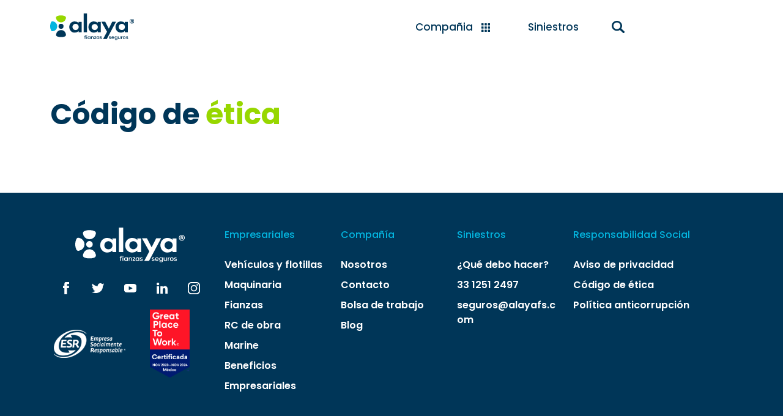

--- FILE ---
content_type: text/html; charset=utf-8
request_url: https://alayafs.com/codigo-de-etica
body_size: 122401
content:
<!DOCTYPE html><html lang="en" data-beasties-container><head><link rel="preconnect" href="https://fonts.gstatic.com" crossorigin>
    <meta charset="utf-8">
    <title>Código de ética | Alaya </title>
    <base href="/">
    <meta property="og:image" content="https://s3.amazonaws.com/tracsa.com/opengraph-alaya/Opengraph-Alaya.png">
    <meta name="robots" content="INDEX,FOLLOW">
    <meta name="viewport" content="width=device-width, initial-scale=1">
    <link rel="icon" type="image/x-icon" href="assets/favicon.png">
    <link href="https://cdn.jsdelivr.net/npm/bootstrap@5.2.0-beta1/dist/css/bootstrap.min.css" rel="stylesheet" integrity="sha384-0evHe/X+R7YkIZDRvuzKMRqM+OrBnVFBL6DOitfPri4tjfHxaWutUpFmBp4vmVor" crossorigin="anonymous" defer>
    <style>@font-face{font-family:'Poppins';font-style:italic;font-weight:100;font-display:swap;src:url(https://fonts.gstatic.com/s/poppins/v24/pxiAyp8kv8JHgFVrJJLmE0tDMPKzSQ.woff2) format('woff2');unicode-range:U+0900-097F, U+1CD0-1CF9, U+200C-200D, U+20A8, U+20B9, U+20F0, U+25CC, U+A830-A839, U+A8E0-A8FF, U+11B00-11B09;}@font-face{font-family:'Poppins';font-style:italic;font-weight:100;font-display:swap;src:url(https://fonts.gstatic.com/s/poppins/v24/pxiAyp8kv8JHgFVrJJLmE0tMMPKzSQ.woff2) format('woff2');unicode-range:U+0100-02BA, U+02BD-02C5, U+02C7-02CC, U+02CE-02D7, U+02DD-02FF, U+0304, U+0308, U+0329, U+1D00-1DBF, U+1E00-1E9F, U+1EF2-1EFF, U+2020, U+20A0-20AB, U+20AD-20C0, U+2113, U+2C60-2C7F, U+A720-A7FF;}@font-face{font-family:'Poppins';font-style:italic;font-weight:100;font-display:swap;src:url(https://fonts.gstatic.com/s/poppins/v24/pxiAyp8kv8JHgFVrJJLmE0tCMPI.woff2) format('woff2');unicode-range:U+0000-00FF, U+0131, U+0152-0153, U+02BB-02BC, U+02C6, U+02DA, U+02DC, U+0304, U+0308, U+0329, U+2000-206F, U+20AC, U+2122, U+2191, U+2193, U+2212, U+2215, U+FEFF, U+FFFD;}@font-face{font-family:'Poppins';font-style:italic;font-weight:200;font-display:swap;src:url(https://fonts.gstatic.com/s/poppins/v24/pxiDyp8kv8JHgFVrJJLmv1pVFteOcEg.woff2) format('woff2');unicode-range:U+0900-097F, U+1CD0-1CF9, U+200C-200D, U+20A8, U+20B9, U+20F0, U+25CC, U+A830-A839, U+A8E0-A8FF, U+11B00-11B09;}@font-face{font-family:'Poppins';font-style:italic;font-weight:200;font-display:swap;src:url(https://fonts.gstatic.com/s/poppins/v24/pxiDyp8kv8JHgFVrJJLmv1pVGdeOcEg.woff2) format('woff2');unicode-range:U+0100-02BA, U+02BD-02C5, U+02C7-02CC, U+02CE-02D7, U+02DD-02FF, U+0304, U+0308, U+0329, U+1D00-1DBF, U+1E00-1E9F, U+1EF2-1EFF, U+2020, U+20A0-20AB, U+20AD-20C0, U+2113, U+2C60-2C7F, U+A720-A7FF;}@font-face{font-family:'Poppins';font-style:italic;font-weight:200;font-display:swap;src:url(https://fonts.gstatic.com/s/poppins/v24/pxiDyp8kv8JHgFVrJJLmv1pVF9eO.woff2) format('woff2');unicode-range:U+0000-00FF, U+0131, U+0152-0153, U+02BB-02BC, U+02C6, U+02DA, U+02DC, U+0304, U+0308, U+0329, U+2000-206F, U+20AC, U+2122, U+2191, U+2193, U+2212, U+2215, U+FEFF, U+FFFD;}@font-face{font-family:'Poppins';font-style:italic;font-weight:300;font-display:swap;src:url(https://fonts.gstatic.com/s/poppins/v24/pxiDyp8kv8JHgFVrJJLm21lVFteOcEg.woff2) format('woff2');unicode-range:U+0900-097F, U+1CD0-1CF9, U+200C-200D, U+20A8, U+20B9, U+20F0, U+25CC, U+A830-A839, U+A8E0-A8FF, U+11B00-11B09;}@font-face{font-family:'Poppins';font-style:italic;font-weight:300;font-display:swap;src:url(https://fonts.gstatic.com/s/poppins/v24/pxiDyp8kv8JHgFVrJJLm21lVGdeOcEg.woff2) format('woff2');unicode-range:U+0100-02BA, U+02BD-02C5, U+02C7-02CC, U+02CE-02D7, U+02DD-02FF, U+0304, U+0308, U+0329, U+1D00-1DBF, U+1E00-1E9F, U+1EF2-1EFF, U+2020, U+20A0-20AB, U+20AD-20C0, U+2113, U+2C60-2C7F, U+A720-A7FF;}@font-face{font-family:'Poppins';font-style:italic;font-weight:300;font-display:swap;src:url(https://fonts.gstatic.com/s/poppins/v24/pxiDyp8kv8JHgFVrJJLm21lVF9eO.woff2) format('woff2');unicode-range:U+0000-00FF, U+0131, U+0152-0153, U+02BB-02BC, U+02C6, U+02DA, U+02DC, U+0304, U+0308, U+0329, U+2000-206F, U+20AC, U+2122, U+2191, U+2193, U+2212, U+2215, U+FEFF, U+FFFD;}@font-face{font-family:'Poppins';font-style:italic;font-weight:400;font-display:swap;src:url(https://fonts.gstatic.com/s/poppins/v24/pxiGyp8kv8JHgFVrJJLucXtAKPY.woff2) format('woff2');unicode-range:U+0900-097F, U+1CD0-1CF9, U+200C-200D, U+20A8, U+20B9, U+20F0, U+25CC, U+A830-A839, U+A8E0-A8FF, U+11B00-11B09;}@font-face{font-family:'Poppins';font-style:italic;font-weight:400;font-display:swap;src:url(https://fonts.gstatic.com/s/poppins/v24/pxiGyp8kv8JHgFVrJJLufntAKPY.woff2) format('woff2');unicode-range:U+0100-02BA, U+02BD-02C5, U+02C7-02CC, U+02CE-02D7, U+02DD-02FF, U+0304, U+0308, U+0329, U+1D00-1DBF, U+1E00-1E9F, U+1EF2-1EFF, U+2020, U+20A0-20AB, U+20AD-20C0, U+2113, U+2C60-2C7F, U+A720-A7FF;}@font-face{font-family:'Poppins';font-style:italic;font-weight:400;font-display:swap;src:url(https://fonts.gstatic.com/s/poppins/v24/pxiGyp8kv8JHgFVrJJLucHtA.woff2) format('woff2');unicode-range:U+0000-00FF, U+0131, U+0152-0153, U+02BB-02BC, U+02C6, U+02DA, U+02DC, U+0304, U+0308, U+0329, U+2000-206F, U+20AC, U+2122, U+2191, U+2193, U+2212, U+2215, U+FEFF, U+FFFD;}@font-face{font-family:'Poppins';font-style:italic;font-weight:500;font-display:swap;src:url(https://fonts.gstatic.com/s/poppins/v24/pxiDyp8kv8JHgFVrJJLmg1hVFteOcEg.woff2) format('woff2');unicode-range:U+0900-097F, U+1CD0-1CF9, U+200C-200D, U+20A8, U+20B9, U+20F0, U+25CC, U+A830-A839, U+A8E0-A8FF, U+11B00-11B09;}@font-face{font-family:'Poppins';font-style:italic;font-weight:500;font-display:swap;src:url(https://fonts.gstatic.com/s/poppins/v24/pxiDyp8kv8JHgFVrJJLmg1hVGdeOcEg.woff2) format('woff2');unicode-range:U+0100-02BA, U+02BD-02C5, U+02C7-02CC, U+02CE-02D7, U+02DD-02FF, U+0304, U+0308, U+0329, U+1D00-1DBF, U+1E00-1E9F, U+1EF2-1EFF, U+2020, U+20A0-20AB, U+20AD-20C0, U+2113, U+2C60-2C7F, U+A720-A7FF;}@font-face{font-family:'Poppins';font-style:italic;font-weight:500;font-display:swap;src:url(https://fonts.gstatic.com/s/poppins/v24/pxiDyp8kv8JHgFVrJJLmg1hVF9eO.woff2) format('woff2');unicode-range:U+0000-00FF, U+0131, U+0152-0153, U+02BB-02BC, U+02C6, U+02DA, U+02DC, U+0304, U+0308, U+0329, U+2000-206F, U+20AC, U+2122, U+2191, U+2193, U+2212, U+2215, U+FEFF, U+FFFD;}@font-face{font-family:'Poppins';font-style:italic;font-weight:600;font-display:swap;src:url(https://fonts.gstatic.com/s/poppins/v24/pxiDyp8kv8JHgFVrJJLmr19VFteOcEg.woff2) format('woff2');unicode-range:U+0900-097F, U+1CD0-1CF9, U+200C-200D, U+20A8, U+20B9, U+20F0, U+25CC, U+A830-A839, U+A8E0-A8FF, U+11B00-11B09;}@font-face{font-family:'Poppins';font-style:italic;font-weight:600;font-display:swap;src:url(https://fonts.gstatic.com/s/poppins/v24/pxiDyp8kv8JHgFVrJJLmr19VGdeOcEg.woff2) format('woff2');unicode-range:U+0100-02BA, U+02BD-02C5, U+02C7-02CC, U+02CE-02D7, U+02DD-02FF, U+0304, U+0308, U+0329, U+1D00-1DBF, U+1E00-1E9F, U+1EF2-1EFF, U+2020, U+20A0-20AB, U+20AD-20C0, U+2113, U+2C60-2C7F, U+A720-A7FF;}@font-face{font-family:'Poppins';font-style:italic;font-weight:600;font-display:swap;src:url(https://fonts.gstatic.com/s/poppins/v24/pxiDyp8kv8JHgFVrJJLmr19VF9eO.woff2) format('woff2');unicode-range:U+0000-00FF, U+0131, U+0152-0153, U+02BB-02BC, U+02C6, U+02DA, U+02DC, U+0304, U+0308, U+0329, U+2000-206F, U+20AC, U+2122, U+2191, U+2193, U+2212, U+2215, U+FEFF, U+FFFD;}@font-face{font-family:'Poppins';font-style:italic;font-weight:700;font-display:swap;src:url(https://fonts.gstatic.com/s/poppins/v24/pxiDyp8kv8JHgFVrJJLmy15VFteOcEg.woff2) format('woff2');unicode-range:U+0900-097F, U+1CD0-1CF9, U+200C-200D, U+20A8, U+20B9, U+20F0, U+25CC, U+A830-A839, U+A8E0-A8FF, U+11B00-11B09;}@font-face{font-family:'Poppins';font-style:italic;font-weight:700;font-display:swap;src:url(https://fonts.gstatic.com/s/poppins/v24/pxiDyp8kv8JHgFVrJJLmy15VGdeOcEg.woff2) format('woff2');unicode-range:U+0100-02BA, U+02BD-02C5, U+02C7-02CC, U+02CE-02D7, U+02DD-02FF, U+0304, U+0308, U+0329, U+1D00-1DBF, U+1E00-1E9F, U+1EF2-1EFF, U+2020, U+20A0-20AB, U+20AD-20C0, U+2113, U+2C60-2C7F, U+A720-A7FF;}@font-face{font-family:'Poppins';font-style:italic;font-weight:700;font-display:swap;src:url(https://fonts.gstatic.com/s/poppins/v24/pxiDyp8kv8JHgFVrJJLmy15VF9eO.woff2) format('woff2');unicode-range:U+0000-00FF, U+0131, U+0152-0153, U+02BB-02BC, U+02C6, U+02DA, U+02DC, U+0304, U+0308, U+0329, U+2000-206F, U+20AC, U+2122, U+2191, U+2193, U+2212, U+2215, U+FEFF, U+FFFD;}@font-face{font-family:'Poppins';font-style:italic;font-weight:800;font-display:swap;src:url(https://fonts.gstatic.com/s/poppins/v24/pxiDyp8kv8JHgFVrJJLm111VFteOcEg.woff2) format('woff2');unicode-range:U+0900-097F, U+1CD0-1CF9, U+200C-200D, U+20A8, U+20B9, U+20F0, U+25CC, U+A830-A839, U+A8E0-A8FF, U+11B00-11B09;}@font-face{font-family:'Poppins';font-style:italic;font-weight:800;font-display:swap;src:url(https://fonts.gstatic.com/s/poppins/v24/pxiDyp8kv8JHgFVrJJLm111VGdeOcEg.woff2) format('woff2');unicode-range:U+0100-02BA, U+02BD-02C5, U+02C7-02CC, U+02CE-02D7, U+02DD-02FF, U+0304, U+0308, U+0329, U+1D00-1DBF, U+1E00-1E9F, U+1EF2-1EFF, U+2020, U+20A0-20AB, U+20AD-20C0, U+2113, U+2C60-2C7F, U+A720-A7FF;}@font-face{font-family:'Poppins';font-style:italic;font-weight:800;font-display:swap;src:url(https://fonts.gstatic.com/s/poppins/v24/pxiDyp8kv8JHgFVrJJLm111VF9eO.woff2) format('woff2');unicode-range:U+0000-00FF, U+0131, U+0152-0153, U+02BB-02BC, U+02C6, U+02DA, U+02DC, U+0304, U+0308, U+0329, U+2000-206F, U+20AC, U+2122, U+2191, U+2193, U+2212, U+2215, U+FEFF, U+FFFD;}@font-face{font-family:'Poppins';font-style:italic;font-weight:900;font-display:swap;src:url(https://fonts.gstatic.com/s/poppins/v24/pxiDyp8kv8JHgFVrJJLm81xVFteOcEg.woff2) format('woff2');unicode-range:U+0900-097F, U+1CD0-1CF9, U+200C-200D, U+20A8, U+20B9, U+20F0, U+25CC, U+A830-A839, U+A8E0-A8FF, U+11B00-11B09;}@font-face{font-family:'Poppins';font-style:italic;font-weight:900;font-display:swap;src:url(https://fonts.gstatic.com/s/poppins/v24/pxiDyp8kv8JHgFVrJJLm81xVGdeOcEg.woff2) format('woff2');unicode-range:U+0100-02BA, U+02BD-02C5, U+02C7-02CC, U+02CE-02D7, U+02DD-02FF, U+0304, U+0308, U+0329, U+1D00-1DBF, U+1E00-1E9F, U+1EF2-1EFF, U+2020, U+20A0-20AB, U+20AD-20C0, U+2113, U+2C60-2C7F, U+A720-A7FF;}@font-face{font-family:'Poppins';font-style:italic;font-weight:900;font-display:swap;src:url(https://fonts.gstatic.com/s/poppins/v24/pxiDyp8kv8JHgFVrJJLm81xVF9eO.woff2) format('woff2');unicode-range:U+0000-00FF, U+0131, U+0152-0153, U+02BB-02BC, U+02C6, U+02DA, U+02DC, U+0304, U+0308, U+0329, U+2000-206F, U+20AC, U+2122, U+2191, U+2193, U+2212, U+2215, U+FEFF, U+FFFD;}@font-face{font-family:'Poppins';font-style:normal;font-weight:100;font-display:swap;src:url(https://fonts.gstatic.com/s/poppins/v24/pxiGyp8kv8JHgFVrLPTucXtAKPY.woff2) format('woff2');unicode-range:U+0900-097F, U+1CD0-1CF9, U+200C-200D, U+20A8, U+20B9, U+20F0, U+25CC, U+A830-A839, U+A8E0-A8FF, U+11B00-11B09;}@font-face{font-family:'Poppins';font-style:normal;font-weight:100;font-display:swap;src:url(https://fonts.gstatic.com/s/poppins/v24/pxiGyp8kv8JHgFVrLPTufntAKPY.woff2) format('woff2');unicode-range:U+0100-02BA, U+02BD-02C5, U+02C7-02CC, U+02CE-02D7, U+02DD-02FF, U+0304, U+0308, U+0329, U+1D00-1DBF, U+1E00-1E9F, U+1EF2-1EFF, U+2020, U+20A0-20AB, U+20AD-20C0, U+2113, U+2C60-2C7F, U+A720-A7FF;}@font-face{font-family:'Poppins';font-style:normal;font-weight:100;font-display:swap;src:url(https://fonts.gstatic.com/s/poppins/v24/pxiGyp8kv8JHgFVrLPTucHtA.woff2) format('woff2');unicode-range:U+0000-00FF, U+0131, U+0152-0153, U+02BB-02BC, U+02C6, U+02DA, U+02DC, U+0304, U+0308, U+0329, U+2000-206F, U+20AC, U+2122, U+2191, U+2193, U+2212, U+2215, U+FEFF, U+FFFD;}@font-face{font-family:'Poppins';font-style:normal;font-weight:200;font-display:swap;src:url(https://fonts.gstatic.com/s/poppins/v24/pxiByp8kv8JHgFVrLFj_Z11lFc-K.woff2) format('woff2');unicode-range:U+0900-097F, U+1CD0-1CF9, U+200C-200D, U+20A8, U+20B9, U+20F0, U+25CC, U+A830-A839, U+A8E0-A8FF, U+11B00-11B09;}@font-face{font-family:'Poppins';font-style:normal;font-weight:200;font-display:swap;src:url(https://fonts.gstatic.com/s/poppins/v24/pxiByp8kv8JHgFVrLFj_Z1JlFc-K.woff2) format('woff2');unicode-range:U+0100-02BA, U+02BD-02C5, U+02C7-02CC, U+02CE-02D7, U+02DD-02FF, U+0304, U+0308, U+0329, U+1D00-1DBF, U+1E00-1E9F, U+1EF2-1EFF, U+2020, U+20A0-20AB, U+20AD-20C0, U+2113, U+2C60-2C7F, U+A720-A7FF;}@font-face{font-family:'Poppins';font-style:normal;font-weight:200;font-display:swap;src:url(https://fonts.gstatic.com/s/poppins/v24/pxiByp8kv8JHgFVrLFj_Z1xlFQ.woff2) format('woff2');unicode-range:U+0000-00FF, U+0131, U+0152-0153, U+02BB-02BC, U+02C6, U+02DA, U+02DC, U+0304, U+0308, U+0329, U+2000-206F, U+20AC, U+2122, U+2191, U+2193, U+2212, U+2215, U+FEFF, U+FFFD;}@font-face{font-family:'Poppins';font-style:normal;font-weight:300;font-display:swap;src:url(https://fonts.gstatic.com/s/poppins/v24/pxiByp8kv8JHgFVrLDz8Z11lFc-K.woff2) format('woff2');unicode-range:U+0900-097F, U+1CD0-1CF9, U+200C-200D, U+20A8, U+20B9, U+20F0, U+25CC, U+A830-A839, U+A8E0-A8FF, U+11B00-11B09;}@font-face{font-family:'Poppins';font-style:normal;font-weight:300;font-display:swap;src:url(https://fonts.gstatic.com/s/poppins/v24/pxiByp8kv8JHgFVrLDz8Z1JlFc-K.woff2) format('woff2');unicode-range:U+0100-02BA, U+02BD-02C5, U+02C7-02CC, U+02CE-02D7, U+02DD-02FF, U+0304, U+0308, U+0329, U+1D00-1DBF, U+1E00-1E9F, U+1EF2-1EFF, U+2020, U+20A0-20AB, U+20AD-20C0, U+2113, U+2C60-2C7F, U+A720-A7FF;}@font-face{font-family:'Poppins';font-style:normal;font-weight:300;font-display:swap;src:url(https://fonts.gstatic.com/s/poppins/v24/pxiByp8kv8JHgFVrLDz8Z1xlFQ.woff2) format('woff2');unicode-range:U+0000-00FF, U+0131, U+0152-0153, U+02BB-02BC, U+02C6, U+02DA, U+02DC, U+0304, U+0308, U+0329, U+2000-206F, U+20AC, U+2122, U+2191, U+2193, U+2212, U+2215, U+FEFF, U+FFFD;}@font-face{font-family:'Poppins';font-style:normal;font-weight:400;font-display:swap;src:url(https://fonts.gstatic.com/s/poppins/v24/pxiEyp8kv8JHgFVrJJbecmNE.woff2) format('woff2');unicode-range:U+0900-097F, U+1CD0-1CF9, U+200C-200D, U+20A8, U+20B9, U+20F0, U+25CC, U+A830-A839, U+A8E0-A8FF, U+11B00-11B09;}@font-face{font-family:'Poppins';font-style:normal;font-weight:400;font-display:swap;src:url(https://fonts.gstatic.com/s/poppins/v24/pxiEyp8kv8JHgFVrJJnecmNE.woff2) format('woff2');unicode-range:U+0100-02BA, U+02BD-02C5, U+02C7-02CC, U+02CE-02D7, U+02DD-02FF, U+0304, U+0308, U+0329, U+1D00-1DBF, U+1E00-1E9F, U+1EF2-1EFF, U+2020, U+20A0-20AB, U+20AD-20C0, U+2113, U+2C60-2C7F, U+A720-A7FF;}@font-face{font-family:'Poppins';font-style:normal;font-weight:400;font-display:swap;src:url(https://fonts.gstatic.com/s/poppins/v24/pxiEyp8kv8JHgFVrJJfecg.woff2) format('woff2');unicode-range:U+0000-00FF, U+0131, U+0152-0153, U+02BB-02BC, U+02C6, U+02DA, U+02DC, U+0304, U+0308, U+0329, U+2000-206F, U+20AC, U+2122, U+2191, U+2193, U+2212, U+2215, U+FEFF, U+FFFD;}@font-face{font-family:'Poppins';font-style:normal;font-weight:500;font-display:swap;src:url(https://fonts.gstatic.com/s/poppins/v24/pxiByp8kv8JHgFVrLGT9Z11lFc-K.woff2) format('woff2');unicode-range:U+0900-097F, U+1CD0-1CF9, U+200C-200D, U+20A8, U+20B9, U+20F0, U+25CC, U+A830-A839, U+A8E0-A8FF, U+11B00-11B09;}@font-face{font-family:'Poppins';font-style:normal;font-weight:500;font-display:swap;src:url(https://fonts.gstatic.com/s/poppins/v24/pxiByp8kv8JHgFVrLGT9Z1JlFc-K.woff2) format('woff2');unicode-range:U+0100-02BA, U+02BD-02C5, U+02C7-02CC, U+02CE-02D7, U+02DD-02FF, U+0304, U+0308, U+0329, U+1D00-1DBF, U+1E00-1E9F, U+1EF2-1EFF, U+2020, U+20A0-20AB, U+20AD-20C0, U+2113, U+2C60-2C7F, U+A720-A7FF;}@font-face{font-family:'Poppins';font-style:normal;font-weight:500;font-display:swap;src:url(https://fonts.gstatic.com/s/poppins/v24/pxiByp8kv8JHgFVrLGT9Z1xlFQ.woff2) format('woff2');unicode-range:U+0000-00FF, U+0131, U+0152-0153, U+02BB-02BC, U+02C6, U+02DA, U+02DC, U+0304, U+0308, U+0329, U+2000-206F, U+20AC, U+2122, U+2191, U+2193, U+2212, U+2215, U+FEFF, U+FFFD;}@font-face{font-family:'Poppins';font-style:normal;font-weight:600;font-display:swap;src:url(https://fonts.gstatic.com/s/poppins/v24/pxiByp8kv8JHgFVrLEj6Z11lFc-K.woff2) format('woff2');unicode-range:U+0900-097F, U+1CD0-1CF9, U+200C-200D, U+20A8, U+20B9, U+20F0, U+25CC, U+A830-A839, U+A8E0-A8FF, U+11B00-11B09;}@font-face{font-family:'Poppins';font-style:normal;font-weight:600;font-display:swap;src:url(https://fonts.gstatic.com/s/poppins/v24/pxiByp8kv8JHgFVrLEj6Z1JlFc-K.woff2) format('woff2');unicode-range:U+0100-02BA, U+02BD-02C5, U+02C7-02CC, U+02CE-02D7, U+02DD-02FF, U+0304, U+0308, U+0329, U+1D00-1DBF, U+1E00-1E9F, U+1EF2-1EFF, U+2020, U+20A0-20AB, U+20AD-20C0, U+2113, U+2C60-2C7F, U+A720-A7FF;}@font-face{font-family:'Poppins';font-style:normal;font-weight:600;font-display:swap;src:url(https://fonts.gstatic.com/s/poppins/v24/pxiByp8kv8JHgFVrLEj6Z1xlFQ.woff2) format('woff2');unicode-range:U+0000-00FF, U+0131, U+0152-0153, U+02BB-02BC, U+02C6, U+02DA, U+02DC, U+0304, U+0308, U+0329, U+2000-206F, U+20AC, U+2122, U+2191, U+2193, U+2212, U+2215, U+FEFF, U+FFFD;}@font-face{font-family:'Poppins';font-style:normal;font-weight:700;font-display:swap;src:url(https://fonts.gstatic.com/s/poppins/v24/pxiByp8kv8JHgFVrLCz7Z11lFc-K.woff2) format('woff2');unicode-range:U+0900-097F, U+1CD0-1CF9, U+200C-200D, U+20A8, U+20B9, U+20F0, U+25CC, U+A830-A839, U+A8E0-A8FF, U+11B00-11B09;}@font-face{font-family:'Poppins';font-style:normal;font-weight:700;font-display:swap;src:url(https://fonts.gstatic.com/s/poppins/v24/pxiByp8kv8JHgFVrLCz7Z1JlFc-K.woff2) format('woff2');unicode-range:U+0100-02BA, U+02BD-02C5, U+02C7-02CC, U+02CE-02D7, U+02DD-02FF, U+0304, U+0308, U+0329, U+1D00-1DBF, U+1E00-1E9F, U+1EF2-1EFF, U+2020, U+20A0-20AB, U+20AD-20C0, U+2113, U+2C60-2C7F, U+A720-A7FF;}@font-face{font-family:'Poppins';font-style:normal;font-weight:700;font-display:swap;src:url(https://fonts.gstatic.com/s/poppins/v24/pxiByp8kv8JHgFVrLCz7Z1xlFQ.woff2) format('woff2');unicode-range:U+0000-00FF, U+0131, U+0152-0153, U+02BB-02BC, U+02C6, U+02DA, U+02DC, U+0304, U+0308, U+0329, U+2000-206F, U+20AC, U+2122, U+2191, U+2193, U+2212, U+2215, U+FEFF, U+FFFD;}@font-face{font-family:'Poppins';font-style:normal;font-weight:800;font-display:swap;src:url(https://fonts.gstatic.com/s/poppins/v24/pxiByp8kv8JHgFVrLDD4Z11lFc-K.woff2) format('woff2');unicode-range:U+0900-097F, U+1CD0-1CF9, U+200C-200D, U+20A8, U+20B9, U+20F0, U+25CC, U+A830-A839, U+A8E0-A8FF, U+11B00-11B09;}@font-face{font-family:'Poppins';font-style:normal;font-weight:800;font-display:swap;src:url(https://fonts.gstatic.com/s/poppins/v24/pxiByp8kv8JHgFVrLDD4Z1JlFc-K.woff2) format('woff2');unicode-range:U+0100-02BA, U+02BD-02C5, U+02C7-02CC, U+02CE-02D7, U+02DD-02FF, U+0304, U+0308, U+0329, U+1D00-1DBF, U+1E00-1E9F, U+1EF2-1EFF, U+2020, U+20A0-20AB, U+20AD-20C0, U+2113, U+2C60-2C7F, U+A720-A7FF;}@font-face{font-family:'Poppins';font-style:normal;font-weight:800;font-display:swap;src:url(https://fonts.gstatic.com/s/poppins/v24/pxiByp8kv8JHgFVrLDD4Z1xlFQ.woff2) format('woff2');unicode-range:U+0000-00FF, U+0131, U+0152-0153, U+02BB-02BC, U+02C6, U+02DA, U+02DC, U+0304, U+0308, U+0329, U+2000-206F, U+20AC, U+2122, U+2191, U+2193, U+2212, U+2215, U+FEFF, U+FFFD;}@font-face{font-family:'Poppins';font-style:normal;font-weight:900;font-display:swap;src:url(https://fonts.gstatic.com/s/poppins/v24/pxiByp8kv8JHgFVrLBT5Z11lFc-K.woff2) format('woff2');unicode-range:U+0900-097F, U+1CD0-1CF9, U+200C-200D, U+20A8, U+20B9, U+20F0, U+25CC, U+A830-A839, U+A8E0-A8FF, U+11B00-11B09;}@font-face{font-family:'Poppins';font-style:normal;font-weight:900;font-display:swap;src:url(https://fonts.gstatic.com/s/poppins/v24/pxiByp8kv8JHgFVrLBT5Z1JlFc-K.woff2) format('woff2');unicode-range:U+0100-02BA, U+02BD-02C5, U+02C7-02CC, U+02CE-02D7, U+02DD-02FF, U+0304, U+0308, U+0329, U+1D00-1DBF, U+1E00-1E9F, U+1EF2-1EFF, U+2020, U+20A0-20AB, U+20AD-20C0, U+2113, U+2C60-2C7F, U+A720-A7FF;}@font-face{font-family:'Poppins';font-style:normal;font-weight:900;font-display:swap;src:url(https://fonts.gstatic.com/s/poppins/v24/pxiByp8kv8JHgFVrLBT5Z1xlFQ.woff2) format('woff2');unicode-range:U+0000-00FF, U+0131, U+0152-0153, U+02BB-02BC, U+02C6, U+02DA, U+02DC, U+0304, U+0308, U+0329, U+2000-206F, U+20AC, U+2122, U+2191, U+2193, U+2212, U+2215, U+FEFF, U+FFFD;}</style>
    <!-- Google Tag Manager -->
    <script>
      (function (w, d, s, l, i) {
        w[l] = w[l] || [];
        w[l].push({ 'gtm.start': new Date().getTime(), event: 'gtm.js' });
        var f = d.getElementsByTagName(s)[0],
          j = d.createElement(s),
          dl = l != 'dataLayer' ? '&l=' + l : '';
        j.async = true;
        j.src = 'https://www.googletagmanager.com/gtm.js?id=' + i + dl;
        f.parentNode.insertBefore(j, f);
      })(window, document, 'script', 'dataLayer', 'GTM-WXLF986');
    </script>
    <!-- End Google Tag Manager -->
  <style>html{--mat-sys-on-surface: initial}html{--mat-app-background-color: #fafafa;--mat-app-text-color: rgba(0, 0, 0, .87);--mat-app-elevation-shadow-level-0: 0px 0px 0px 0px rgba(0, 0, 0, .2), 0px 0px 0px 0px rgba(0, 0, 0, .14), 0px 0px 0px 0px rgba(0, 0, 0, .12);--mat-app-elevation-shadow-level-1: 0px 2px 1px -1px rgba(0, 0, 0, .2), 0px 1px 1px 0px rgba(0, 0, 0, .14), 0px 1px 3px 0px rgba(0, 0, 0, .12);--mat-app-elevation-shadow-level-2: 0px 3px 1px -2px rgba(0, 0, 0, .2), 0px 2px 2px 0px rgba(0, 0, 0, .14), 0px 1px 5px 0px rgba(0, 0, 0, .12);--mat-app-elevation-shadow-level-3: 0px 3px 3px -2px rgba(0, 0, 0, .2), 0px 3px 4px 0px rgba(0, 0, 0, .14), 0px 1px 8px 0px rgba(0, 0, 0, .12);--mat-app-elevation-shadow-level-4: 0px 2px 4px -1px rgba(0, 0, 0, .2), 0px 4px 5px 0px rgba(0, 0, 0, .14), 0px 1px 10px 0px rgba(0, 0, 0, .12);--mat-app-elevation-shadow-level-5: 0px 3px 5px -1px rgba(0, 0, 0, .2), 0px 5px 8px 0px rgba(0, 0, 0, .14), 0px 1px 14px 0px rgba(0, 0, 0, .12);--mat-app-elevation-shadow-level-6: 0px 3px 5px -1px rgba(0, 0, 0, .2), 0px 6px 10px 0px rgba(0, 0, 0, .14), 0px 1px 18px 0px rgba(0, 0, 0, .12);--mat-app-elevation-shadow-level-7: 0px 4px 5px -2px rgba(0, 0, 0, .2), 0px 7px 10px 1px rgba(0, 0, 0, .14), 0px 2px 16px 1px rgba(0, 0, 0, .12);--mat-app-elevation-shadow-level-8: 0px 5px 5px -3px rgba(0, 0, 0, .2), 0px 8px 10px 1px rgba(0, 0, 0, .14), 0px 3px 14px 2px rgba(0, 0, 0, .12);--mat-app-elevation-shadow-level-9: 0px 5px 6px -3px rgba(0, 0, 0, .2), 0px 9px 12px 1px rgba(0, 0, 0, .14), 0px 3px 16px 2px rgba(0, 0, 0, .12);--mat-app-elevation-shadow-level-10: 0px 6px 6px -3px rgba(0, 0, 0, .2), 0px 10px 14px 1px rgba(0, 0, 0, .14), 0px 4px 18px 3px rgba(0, 0, 0, .12);--mat-app-elevation-shadow-level-11: 0px 6px 7px -4px rgba(0, 0, 0, .2), 0px 11px 15px 1px rgba(0, 0, 0, .14), 0px 4px 20px 3px rgba(0, 0, 0, .12);--mat-app-elevation-shadow-level-12: 0px 7px 8px -4px rgba(0, 0, 0, .2), 0px 12px 17px 2px rgba(0, 0, 0, .14), 0px 5px 22px 4px rgba(0, 0, 0, .12);--mat-app-elevation-shadow-level-13: 0px 7px 8px -4px rgba(0, 0, 0, .2), 0px 13px 19px 2px rgba(0, 0, 0, .14), 0px 5px 24px 4px rgba(0, 0, 0, .12);--mat-app-elevation-shadow-level-14: 0px 7px 9px -4px rgba(0, 0, 0, .2), 0px 14px 21px 2px rgba(0, 0, 0, .14), 0px 5px 26px 4px rgba(0, 0, 0, .12);--mat-app-elevation-shadow-level-15: 0px 8px 9px -5px rgba(0, 0, 0, .2), 0px 15px 22px 2px rgba(0, 0, 0, .14), 0px 6px 28px 5px rgba(0, 0, 0, .12);--mat-app-elevation-shadow-level-16: 0px 8px 10px -5px rgba(0, 0, 0, .2), 0px 16px 24px 2px rgba(0, 0, 0, .14), 0px 6px 30px 5px rgba(0, 0, 0, .12);--mat-app-elevation-shadow-level-17: 0px 8px 11px -5px rgba(0, 0, 0, .2), 0px 17px 26px 2px rgba(0, 0, 0, .14), 0px 6px 32px 5px rgba(0, 0, 0, .12);--mat-app-elevation-shadow-level-18: 0px 9px 11px -5px rgba(0, 0, 0, .2), 0px 18px 28px 2px rgba(0, 0, 0, .14), 0px 7px 34px 6px rgba(0, 0, 0, .12);--mat-app-elevation-shadow-level-19: 0px 9px 12px -6px rgba(0, 0, 0, .2), 0px 19px 29px 2px rgba(0, 0, 0, .14), 0px 7px 36px 6px rgba(0, 0, 0, .12);--mat-app-elevation-shadow-level-20: 0px 10px 13px -6px rgba(0, 0, 0, .2), 0px 20px 31px 3px rgba(0, 0, 0, .14), 0px 8px 38px 7px rgba(0, 0, 0, .12);--mat-app-elevation-shadow-level-21: 0px 10px 13px -6px rgba(0, 0, 0, .2), 0px 21px 33px 3px rgba(0, 0, 0, .14), 0px 8px 40px 7px rgba(0, 0, 0, .12);--mat-app-elevation-shadow-level-22: 0px 10px 14px -6px rgba(0, 0, 0, .2), 0px 22px 35px 3px rgba(0, 0, 0, .14), 0px 8px 42px 7px rgba(0, 0, 0, .12);--mat-app-elevation-shadow-level-23: 0px 11px 14px -7px rgba(0, 0, 0, .2), 0px 23px 36px 3px rgba(0, 0, 0, .14), 0px 9px 44px 8px rgba(0, 0, 0, .12);--mat-app-elevation-shadow-level-24: 0px 11px 15px -7px rgba(0, 0, 0, .2), 0px 24px 38px 3px rgba(0, 0, 0, .14), 0px 9px 46px 8px rgba(0, 0, 0, .12)}html{--mat-ripple-color: color-mix(in srgb, rgba(0, 0, 0, .87) 12%, transparent)}html{--mat-option-selected-state-label-text-color: #3f51b5;--mat-option-label-text-color: rgba(0, 0, 0, .87);--mat-option-hover-state-layer-color: color-mix(in srgb, rgba(0, 0, 0, .87) 4%, transparent);--mat-option-focus-state-layer-color: color-mix(in srgb, rgba(0, 0, 0, .87) 12%, transparent);--mat-option-selected-state-layer-color: color-mix(in srgb, rgba(0, 0, 0, .87) 12%, transparent)}html{--mat-optgroup-label-text-color: rgba(0, 0, 0, .87)}html{--mat-pseudo-checkbox-full-selected-icon-color: #ff4081;--mat-pseudo-checkbox-full-selected-checkmark-color: #fafafa;--mat-pseudo-checkbox-full-unselected-icon-color: rgba(0, 0, 0, .54);--mat-pseudo-checkbox-full-disabled-selected-checkmark-color: #fafafa;--mat-pseudo-checkbox-full-disabled-unselected-icon-color: color-mix(in srgb, rgba(0, 0, 0, .87) 38%, transparent);--mat-pseudo-checkbox-full-disabled-selected-icon-color: color-mix(in srgb, rgba(0, 0, 0, .87) 38%, transparent);--mat-pseudo-checkbox-minimal-selected-checkmark-color: #ff4081;--mat-pseudo-checkbox-minimal-disabled-selected-checkmark-color: color-mix(in srgb, rgba(0, 0, 0, .87) 38%, transparent)}html{--mat-option-label-text-font: Roboto, sans-serif;--mat-option-label-text-line-height: 24px;--mat-option-label-text-size: 16px;--mat-option-label-text-tracking: .03125em;--mat-option-label-text-weight: 400}html{--mat-optgroup-label-text-font: Roboto, sans-serif;--mat-optgroup-label-text-line-height: 24px;--mat-optgroup-label-text-size: 16px;--mat-optgroup-label-text-tracking: .03125em;--mat-optgroup-label-text-weight: 400}html{--mat-card-elevated-container-shape: 4px;--mat-card-outlined-container-shape: 4px;--mat-card-filled-container-shape: 4px;--mat-card-outlined-outline-width: 1px}html{--mat-card-elevated-container-color: white;--mat-card-elevated-container-elevation: 0px 2px 1px -1px rgba(0, 0, 0, .2), 0px 1px 1px 0px rgba(0, 0, 0, .14), 0px 1px 3px 0px rgba(0, 0, 0, .12);--mat-card-outlined-container-color: white;--mat-card-outlined-container-elevation: 0px 0px 0px 0px rgba(0, 0, 0, .2), 0px 0px 0px 0px rgba(0, 0, 0, .14), 0px 0px 0px 0px rgba(0, 0, 0, .12);--mat-card-outlined-outline-color: rgba(0, 0, 0, .12);--mat-card-subtitle-text-color: rgba(0, 0, 0, .54);--mat-card-filled-container-color: white;--mat-card-filled-container-elevation: 0px 0px 0px 0px rgba(0, 0, 0, .2), 0px 0px 0px 0px rgba(0, 0, 0, .14), 0px 0px 0px 0px rgba(0, 0, 0, .12)}html{--mat-card-title-text-font: Roboto, sans-serif;--mat-card-title-text-line-height: 32px;--mat-card-title-text-size: 20px;--mat-card-title-text-tracking: .0125em;--mat-card-title-text-weight: 500;--mat-card-subtitle-text-font: Roboto, sans-serif;--mat-card-subtitle-text-line-height: 22px;--mat-card-subtitle-text-size: 14px;--mat-card-subtitle-text-tracking: .0071428571em;--mat-card-subtitle-text-weight: 500}html{--mat-progress-bar-active-indicator-height: 4px;--mat-progress-bar-track-height: 4px;--mat-progress-bar-track-shape: 0}html{--mat-tooltip-container-shape: 4px;--mat-tooltip-supporting-text-line-height: 16px}html{--mat-tooltip-container-color: #424242;--mat-tooltip-supporting-text-color: white}html{--mat-tooltip-supporting-text-font: Roboto, sans-serif;--mat-tooltip-supporting-text-size: 12px;--mat-tooltip-supporting-text-weight: 400;--mat-tooltip-supporting-text-tracking: .0333333333em}html{--mat-form-field-filled-active-indicator-height: 1px;--mat-form-field-filled-focus-active-indicator-height: 2px;--mat-form-field-filled-container-shape: 4px;--mat-form-field-outlined-outline-width: 1px;--mat-form-field-outlined-focus-outline-width: 2px;--mat-form-field-outlined-container-shape: 4px}html{--mat-form-field-focus-select-arrow-color: color-mix(in srgb, #3f51b5 87%, transparent);--mat-form-field-filled-caret-color: #3f51b5;--mat-form-field-filled-focus-active-indicator-color: #3f51b5;--mat-form-field-filled-focus-label-text-color: color-mix(in srgb, #3f51b5 87%, transparent);--mat-form-field-outlined-caret-color: #3f51b5;--mat-form-field-outlined-focus-outline-color: #3f51b5;--mat-form-field-outlined-focus-label-text-color: color-mix(in srgb, #3f51b5 87%, transparent);--mat-form-field-disabled-input-text-placeholder-color: color-mix(in srgb, rgba(0, 0, 0, .87) 38%, transparent);--mat-form-field-state-layer-color: rgba(0, 0, 0, .87);--mat-form-field-error-text-color: #f44336;--mat-form-field-select-option-text-color: inherit;--mat-form-field-select-disabled-option-text-color: GrayText;--mat-form-field-leading-icon-color: unset;--mat-form-field-disabled-leading-icon-color: unset;--mat-form-field-trailing-icon-color: unset;--mat-form-field-disabled-trailing-icon-color: unset;--mat-form-field-error-focus-trailing-icon-color: unset;--mat-form-field-error-hover-trailing-icon-color: unset;--mat-form-field-error-trailing-icon-color: unset;--mat-form-field-enabled-select-arrow-color: rgba(0, 0, 0, .54);--mat-form-field-disabled-select-arrow-color: color-mix(in srgb, rgba(0, 0, 0, .87) 38%, transparent);--mat-form-field-hover-state-layer-opacity: .04;--mat-form-field-focus-state-layer-opacity: .12;--mat-form-field-filled-container-color: #f6f6f6;--mat-form-field-filled-disabled-container-color: color-mix(in srgb, rgba(0, 0, 0, .87) 4%, transparent);--mat-form-field-filled-label-text-color: rgba(0, 0, 0, .54);--mat-form-field-filled-hover-label-text-color: rgba(0, 0, 0, .54);--mat-form-field-filled-disabled-label-text-color: color-mix(in srgb, rgba(0, 0, 0, .87) 38%, transparent);--mat-form-field-filled-input-text-color: rgba(0, 0, 0, .87);--mat-form-field-filled-disabled-input-text-color: color-mix(in srgb, rgba(0, 0, 0, .87) 38%, transparent);--mat-form-field-filled-input-text-placeholder-color: rgba(0, 0, 0, .54);--mat-form-field-filled-error-hover-label-text-color: #f44336;--mat-form-field-filled-error-focus-label-text-color: #f44336;--mat-form-field-filled-error-label-text-color: #f44336;--mat-form-field-filled-error-caret-color: #f44336;--mat-form-field-filled-active-indicator-color: rgba(0, 0, 0, .54);--mat-form-field-filled-disabled-active-indicator-color: color-mix(in srgb, rgba(0, 0, 0, .87) 12%, transparent);--mat-form-field-filled-hover-active-indicator-color: rgba(0, 0, 0, .87);--mat-form-field-filled-error-active-indicator-color: #f44336;--mat-form-field-filled-error-focus-active-indicator-color: #f44336;--mat-form-field-filled-error-hover-active-indicator-color: #f44336;--mat-form-field-outlined-label-text-color: rgba(0, 0, 0, .54);--mat-form-field-outlined-hover-label-text-color: rgba(0, 0, 0, .87);--mat-form-field-outlined-disabled-label-text-color: color-mix(in srgb, rgba(0, 0, 0, .87) 38%, transparent);--mat-form-field-outlined-input-text-color: rgba(0, 0, 0, .87);--mat-form-field-outlined-disabled-input-text-color: color-mix(in srgb, rgba(0, 0, 0, .87) 38%, transparent);--mat-form-field-outlined-input-text-placeholder-color: rgba(0, 0, 0, .54);--mat-form-field-outlined-error-caret-color: #f44336;--mat-form-field-outlined-error-focus-label-text-color: #f44336;--mat-form-field-outlined-error-label-text-color: #f44336;--mat-form-field-outlined-error-hover-label-text-color: #f44336;--mat-form-field-outlined-outline-color: rgba(0, 0, 0, .38);--mat-form-field-outlined-disabled-outline-color: color-mix(in srgb, rgba(0, 0, 0, .87) 12%, transparent);--mat-form-field-outlined-hover-outline-color: rgba(0, 0, 0, .87);--mat-form-field-outlined-error-focus-outline-color: #f44336;--mat-form-field-outlined-error-hover-outline-color: #f44336;--mat-form-field-outlined-error-outline-color: #f44336}html{--mat-form-field-container-height: 56px;--mat-form-field-filled-label-display: block;--mat-form-field-container-vertical-padding: 16px;--mat-form-field-filled-with-label-container-padding-top: 24px;--mat-form-field-filled-with-label-container-padding-bottom: 8px}html{--mat-form-field-container-text-font: Roboto, sans-serif;--mat-form-field-container-text-line-height: 24px;--mat-form-field-container-text-size: 16px;--mat-form-field-container-text-tracking: .03125em;--mat-form-field-container-text-weight: 400;--mat-form-field-outlined-label-text-populated-size: 16px;--mat-form-field-subscript-text-font: Roboto, sans-serif;--mat-form-field-subscript-text-line-height: 20px;--mat-form-field-subscript-text-size: 12px;--mat-form-field-subscript-text-tracking: .0333333333em;--mat-form-field-subscript-text-weight: 400;--mat-form-field-filled-label-text-font: Roboto, sans-serif;--mat-form-field-filled-label-text-size: 16px;--mat-form-field-filled-label-text-tracking: .03125em;--mat-form-field-filled-label-text-weight: 400;--mat-form-field-outlined-label-text-font: Roboto, sans-serif;--mat-form-field-outlined-label-text-size: 16px;--mat-form-field-outlined-label-text-tracking: .03125em;--mat-form-field-outlined-label-text-weight: 400}html{--mat-select-container-elevation-shadow: 0px 5px 5px -3px rgba(0, 0, 0, .2), 0px 8px 10px 1px rgba(0, 0, 0, .14), 0px 3px 14px 2px rgba(0, 0, 0, .12)}html{--mat-select-panel-background-color: white;--mat-select-enabled-trigger-text-color: rgba(0, 0, 0, .87);--mat-select-disabled-trigger-text-color: color-mix(in srgb, rgba(0, 0, 0, .87) 38%, transparent);--mat-select-placeholder-text-color: rgba(0, 0, 0, .54);--mat-select-enabled-arrow-color: rgba(0, 0, 0, .54);--mat-select-disabled-arrow-color: color-mix(in srgb, rgba(0, 0, 0, .87) 38%, transparent);--mat-select-focused-arrow-color: #3f51b5;--mat-select-invalid-arrow-color: #f44336}html{--mat-select-arrow-transform: translateY(-8px)}html{--mat-select-trigger-text-font: Roboto, sans-serif;--mat-select-trigger-text-line-height: 24px;--mat-select-trigger-text-size: 16px;--mat-select-trigger-text-tracking: .03125em;--mat-select-trigger-text-weight: 400}html{--mat-autocomplete-container-shape: 4px;--mat-autocomplete-container-elevation-shadow: 0px 5px 5px -3px rgba(0, 0, 0, .2), 0px 8px 10px 1px rgba(0, 0, 0, .14), 0px 3px 14px 2px rgba(0, 0, 0, .12)}html{--mat-autocomplete-background-color: white}html{--mat-dialog-container-shape: 4px;--mat-dialog-container-elevation-shadow: 0px 11px 15px -7px rgba(0, 0, 0, .2), 0px 24px 38px 3px rgba(0, 0, 0, .14), 0px 9px 46px 8px rgba(0, 0, 0, .12);--mat-dialog-container-max-width: 80vw;--mat-dialog-container-small-max-width: 80vw;--mat-dialog-container-min-width: 0;--mat-dialog-actions-alignment: start;--mat-dialog-actions-padding: 8px;--mat-dialog-content-padding: 20px 24px;--mat-dialog-with-actions-content-padding: 20px 24px;--mat-dialog-headline-padding: 0 24px 9px}html{--mat-dialog-container-color: white;--mat-dialog-subhead-color: rgba(0, 0, 0, .87);--mat-dialog-supporting-text-color: rgba(0, 0, 0, .54)}html{--mat-dialog-subhead-font: Roboto, sans-serif;--mat-dialog-subhead-line-height: 32px;--mat-dialog-subhead-size: 20px;--mat-dialog-subhead-weight: 500;--mat-dialog-subhead-tracking: .0125em;--mat-dialog-supporting-text-font: Roboto, sans-serif;--mat-dialog-supporting-text-line-height: 24px;--mat-dialog-supporting-text-size: 16px;--mat-dialog-supporting-text-weight: 400;--mat-dialog-supporting-text-tracking: .03125em}html{--mat-slide-toggle-disabled-handle-opacity: .38;--mat-slide-toggle-disabled-selected-handle-opacity: .38;--mat-slide-toggle-disabled-selected-icon-opacity: .38;--mat-slide-toggle-disabled-track-opacity: .12;--mat-slide-toggle-disabled-unselected-handle-opacity: .38;--mat-slide-toggle-disabled-unselected-icon-opacity: .38;--mat-slide-toggle-disabled-unselected-track-outline-color: transparent;--mat-slide-toggle-disabled-unselected-track-outline-width: 1px;--mat-slide-toggle-handle-height: 20px;--mat-slide-toggle-handle-shape: 10px;--mat-slide-toggle-handle-width: 20px;--mat-slide-toggle-hidden-track-opacity: 1;--mat-slide-toggle-hidden-track-transition: transform 75ms 0ms cubic-bezier(.4, 0, .6, 1);--mat-slide-toggle-pressed-handle-size: 20px;--mat-slide-toggle-selected-focus-state-layer-opacity: .12;--mat-slide-toggle-selected-handle-horizontal-margin: 0;--mat-slide-toggle-selected-handle-size: 20px;--mat-slide-toggle-selected-hover-state-layer-opacity: .04;--mat-slide-toggle-selected-icon-size: 18px;--mat-slide-toggle-selected-pressed-handle-horizontal-margin: 0;--mat-slide-toggle-selected-pressed-state-layer-opacity: .12;--mat-slide-toggle-selected-track-outline-color: transparent;--mat-slide-toggle-selected-track-outline-width: 1px;--mat-slide-toggle-selected-with-icon-handle-horizontal-margin: 0;--mat-slide-toggle-track-height: 14px;--mat-slide-toggle-track-outline-color: transparent;--mat-slide-toggle-track-outline-width: 1px;--mat-slide-toggle-track-shape: 7px;--mat-slide-toggle-track-width: 36px;--mat-slide-toggle-unselected-focus-state-layer-opacity: .12;--mat-slide-toggle-unselected-handle-horizontal-margin: 0;--mat-slide-toggle-unselected-handle-size: 20px;--mat-slide-toggle-unselected-hover-state-layer-opacity: .12;--mat-slide-toggle-unselected-icon-size: 18px;--mat-slide-toggle-unselected-pressed-handle-horizontal-margin: 0;--mat-slide-toggle-unselected-pressed-state-layer-opacity: .1;--mat-slide-toggle-unselected-with-icon-handle-horizontal-margin: 0;--mat-slide-toggle-visible-track-opacity: 1;--mat-slide-toggle-visible-track-transition: transform 75ms 0ms cubic-bezier(0, 0, .2, 1);--mat-slide-toggle-with-icon-handle-size: 20px;--mat-slide-toggle-touch-target-size: 48px}html{--mat-slide-toggle-selected-icon-color: white;--mat-slide-toggle-disabled-selected-icon-color: white;--mat-slide-toggle-selected-focus-state-layer-color: #3f51b5;--mat-slide-toggle-selected-handle-color: #3f51b5;--mat-slide-toggle-selected-hover-state-layer-color: #3f51b5;--mat-slide-toggle-selected-pressed-state-layer-color: #3f51b5;--mat-slide-toggle-selected-focus-handle-color: #3f51b5;--mat-slide-toggle-selected-hover-handle-color: #3f51b5;--mat-slide-toggle-selected-pressed-handle-color: #3f51b5;--mat-slide-toggle-selected-focus-track-color: #7986cb;--mat-slide-toggle-selected-hover-track-color: #7986cb;--mat-slide-toggle-selected-pressed-track-color: #7986cb;--mat-slide-toggle-selected-track-color: #7986cb;--mat-slide-toggle-disabled-label-text-color: color-mix(in srgb, rgba(0, 0, 0, .87) 38%, transparent);--mat-slide-toggle-disabled-handle-elevation-shadow: 0px 0px 0px 0px rgba(0, 0, 0, .2), 0px 0px 0px 0px rgba(0, 0, 0, .14), 0px 0px 0px 0px rgba(0, 0, 0, .12);--mat-slide-toggle-disabled-selected-handle-color: rgba(0, 0, 0, .87);--mat-slide-toggle-disabled-selected-track-color: rgba(0, 0, 0, .87);--mat-slide-toggle-disabled-unselected-handle-color: rgba(0, 0, 0, .87);--mat-slide-toggle-disabled-unselected-icon-color: #f6f6f6;--mat-slide-toggle-disabled-unselected-track-color: rgba(0, 0, 0, .87);--mat-slide-toggle-handle-elevation-shadow: 0px 2px 1px -1px rgba(0, 0, 0, .2), 0px 1px 1px 0px rgba(0, 0, 0, .14), 0px 1px 3px 0px rgba(0, 0, 0, .12);--mat-slide-toggle-handle-surface-color: white;--mat-slide-toggle-label-text-color: rgba(0, 0, 0, .87);--mat-slide-toggle-unselected-hover-handle-color: #424242;--mat-slide-toggle-unselected-focus-handle-color: #424242;--mat-slide-toggle-unselected-focus-state-layer-color: rgba(0, 0, 0, .87);--mat-slide-toggle-unselected-focus-track-color: rgba(0, 0, 0, .12);--mat-slide-toggle-unselected-icon-color: #f6f6f6;--mat-slide-toggle-unselected-handle-color: rgba(0, 0, 0, .54);--mat-slide-toggle-unselected-hover-state-layer-color: rgba(0, 0, 0, .87);--mat-slide-toggle-unselected-hover-track-color: rgba(0, 0, 0, .12);--mat-slide-toggle-unselected-pressed-handle-color: #424242;--mat-slide-toggle-unselected-pressed-track-color: rgba(0, 0, 0, .12);--mat-slide-toggle-unselected-pressed-state-layer-color: rgba(0, 0, 0, .87);--mat-slide-toggle-unselected-track-color: rgba(0, 0, 0, .12)}html{--mat-slide-toggle-state-layer-size: 40px;--mat-slide-toggle-touch-target-display: block}html{--mat-slide-toggle-label-text-font: Roboto, sans-serif;--mat-slide-toggle-label-text-line-height: 20px;--mat-slide-toggle-label-text-size: 14px;--mat-slide-toggle-label-text-tracking: .0178571429em;--mat-slide-toggle-label-text-weight: 400}html{--mat-radio-disabled-selected-icon-opacity: .38;--mat-radio-disabled-unselected-icon-opacity: .38;--mat-radio-state-layer-size: 40px;--mat-radio-touch-target-size: 48px}html{--mat-radio-state-layer-size: 40px;--mat-radio-touch-target-display: block}html{--mat-radio-label-text-font: Roboto, sans-serif;--mat-radio-label-text-line-height: 20px;--mat-radio-label-text-size: 14px;--mat-radio-label-text-tracking: .0178571429em;--mat-radio-label-text-weight: 400}html{--mat-slider-active-track-height: 6px;--mat-slider-active-track-shape: 9999px;--mat-slider-handle-elevation: 0px 2px 1px -1px rgba(0, 0, 0, .2), 0px 1px 1px 0px rgba(0, 0, 0, .14), 0px 1px 3px 0px rgba(0, 0, 0, .12);--mat-slider-handle-height: 20px;--mat-slider-handle-shape: 50%;--mat-slider-handle-width: 20px;--mat-slider-inactive-track-height: 4px;--mat-slider-inactive-track-shape: 9999px;--mat-slider-value-indicator-border-radius: 4px;--mat-slider-value-indicator-caret-display: block;--mat-slider-value-indicator-container-transform: translateX(-50%);--mat-slider-value-indicator-height: 32px;--mat-slider-value-indicator-padding: 0 12px;--mat-slider-value-indicator-text-transform: none;--mat-slider-value-indicator-width: auto;--mat-slider-with-overlap-handle-outline-width: 1px;--mat-slider-with-tick-marks-active-container-opacity: .6;--mat-slider-with-tick-marks-container-shape: 50%;--mat-slider-with-tick-marks-container-size: 2px;--mat-slider-with-tick-marks-inactive-container-opacity: .6;--mat-slider-value-indicator-transform-origin: bottom}html{--mat-slider-active-track-color: #3f51b5;--mat-slider-focus-handle-color: #3f51b5;--mat-slider-handle-color: #3f51b5;--mat-slider-hover-handle-color: #3f51b5;--mat-slider-focus-state-layer-color: color-mix(in srgb, #3f51b5 12%, transparent);--mat-slider-hover-state-layer-color: color-mix(in srgb, #3f51b5 4%, transparent);--mat-slider-inactive-track-color: #3f51b5;--mat-slider-ripple-color: #3f51b5;--mat-slider-with-tick-marks-active-container-color: white;--mat-slider-with-tick-marks-inactive-container-color: #3f51b5;--mat-slider-disabled-active-track-color: rgba(0, 0, 0, .87);--mat-slider-disabled-handle-color: rgba(0, 0, 0, .87);--mat-slider-disabled-inactive-track-color: rgba(0, 0, 0, .87);--mat-slider-label-container-color: #424242;--mat-slider-label-label-text-color: white;--mat-slider-value-indicator-opacity: 1;--mat-slider-with-overlap-handle-outline-color: rgba(0, 0, 0, .87);--mat-slider-with-tick-marks-disabled-container-color: rgba(0, 0, 0, .87)}html{--mat-slider-label-label-text-font: Roboto, sans-serif;--mat-slider-label-label-text-size: 14px;--mat-slider-label-label-text-line-height: 22px;--mat-slider-label-label-text-tracking: .0071428571em;--mat-slider-label-label-text-weight: 500}html{--mat-menu-container-shape: 4px;--mat-menu-divider-bottom-spacing: 0;--mat-menu-divider-top-spacing: 0;--mat-menu-item-spacing: 16px;--mat-menu-item-icon-size: 24px;--mat-menu-item-leading-spacing: 16px;--mat-menu-item-trailing-spacing: 16px;--mat-menu-item-with-icon-leading-spacing: 16px;--mat-menu-item-with-icon-trailing-spacing: 16px;--mat-menu-container-elevation-shadow: 0px 5px 5px -3px rgba(0, 0, 0, .2), 0px 8px 10px 1px rgba(0, 0, 0, .14), 0px 3px 14px 2px rgba(0, 0, 0, .12)}html{--mat-menu-item-label-text-color: rgba(0, 0, 0, .87);--mat-menu-item-icon-color: rgba(0, 0, 0, .87);--mat-menu-item-hover-state-layer-color: color-mix(in srgb, rgba(0, 0, 0, .87) 4%, transparent);--mat-menu-item-focus-state-layer-color: color-mix(in srgb, rgba(0, 0, 0, .87) 12%, transparent);--mat-menu-container-color: white;--mat-menu-divider-color: rgba(0, 0, 0, .12)}html{--mat-menu-item-label-text-font: Roboto, sans-serif;--mat-menu-item-label-text-size: 16px;--mat-menu-item-label-text-tracking: .03125em;--mat-menu-item-label-text-line-height: 24px;--mat-menu-item-label-text-weight: 400}html{--mat-list-active-indicator-color: transparent;--mat-list-active-indicator-shape: 4px;--mat-list-list-item-container-shape: 0;--mat-list-list-item-leading-avatar-shape: 50%;--mat-list-list-item-container-color: transparent;--mat-list-list-item-selected-container-color: transparent;--mat-list-list-item-leading-avatar-color: transparent;--mat-list-list-item-leading-icon-size: 24px;--mat-list-list-item-leading-avatar-size: 40px;--mat-list-list-item-trailing-icon-size: 24px;--mat-list-list-item-disabled-state-layer-color: transparent;--mat-list-list-item-disabled-state-layer-opacity: 0;--mat-list-list-item-disabled-label-text-opacity: .38;--mat-list-list-item-disabled-leading-icon-opacity: .38;--mat-list-list-item-disabled-trailing-icon-opacity: .38}html{--mat-list-list-item-label-text-color: rgba(0, 0, 0, .87);--mat-list-list-item-supporting-text-color: rgba(0, 0, 0, .54);--mat-list-list-item-leading-icon-color: rgba(0, 0, 0, .54);--mat-list-list-item-trailing-supporting-text-color: rgba(0, 0, 0, .54);--mat-list-list-item-trailing-icon-color: rgba(0, 0, 0, .54);--mat-list-list-item-selected-trailing-icon-color: rgba(0, 0, 0, .54);--mat-list-list-item-disabled-label-text-color: rgba(0, 0, 0, .87);--mat-list-list-item-disabled-leading-icon-color: rgba(0, 0, 0, .87);--mat-list-list-item-disabled-trailing-icon-color: rgba(0, 0, 0, .87);--mat-list-list-item-hover-label-text-color: rgba(0, 0, 0, .87);--mat-list-list-item-hover-leading-icon-color: rgba(0, 0, 0, .54);--mat-list-list-item-hover-state-layer-color: rgba(0, 0, 0, .87);--mat-list-list-item-hover-state-layer-opacity: .04;--mat-list-list-item-hover-trailing-icon-color: rgba(0, 0, 0, .54);--mat-list-list-item-focus-label-text-color: rgba(0, 0, 0, .87);--mat-list-list-item-focus-state-layer-color: rgba(0, 0, 0, .87);--mat-list-list-item-focus-state-layer-opacity: .12}html{--mat-list-list-item-leading-icon-start-space: 16px;--mat-list-list-item-leading-icon-end-space: 32px;--mat-list-list-item-one-line-container-height: 48px;--mat-list-list-item-two-line-container-height: 64px;--mat-list-list-item-three-line-container-height: 88px}html{--mat-list-list-item-label-text-font: Roboto, sans-serif;--mat-list-list-item-label-text-line-height: 24px;--mat-list-list-item-label-text-size: 16px;--mat-list-list-item-label-text-tracking: .03125em;--mat-list-list-item-label-text-weight: 400;--mat-list-list-item-supporting-text-font: Roboto, sans-serif;--mat-list-list-item-supporting-text-line-height: 20px;--mat-list-list-item-supporting-text-size: 14px;--mat-list-list-item-supporting-text-tracking: .0178571429em;--mat-list-list-item-supporting-text-weight: 400;--mat-list-list-item-trailing-supporting-text-font: Roboto, sans-serif;--mat-list-list-item-trailing-supporting-text-line-height: 20px;--mat-list-list-item-trailing-supporting-text-size: 12px;--mat-list-list-item-trailing-supporting-text-tracking: .0333333333em;--mat-list-list-item-trailing-supporting-text-weight: 400}html{--mat-paginator-page-size-select-width: 84px;--mat-paginator-page-size-select-touch-target-height: 48px}html{--mat-paginator-container-text-color: rgba(0, 0, 0, .87);--mat-paginator-container-background-color: white;--mat-paginator-enabled-icon-color: rgba(0, 0, 0, .54);--mat-paginator-disabled-icon-color: color-mix(in srgb, rgba(0, 0, 0, .87) 38%, transparent)}html{--mat-paginator-container-size: 56px;--mat-paginator-form-field-container-height: 40px;--mat-paginator-form-field-container-vertical-padding: 8px;--mat-paginator-touch-target-display: block}html{--mat-paginator-container-text-font: Roboto, sans-serif;--mat-paginator-container-text-line-height: 20px;--mat-paginator-container-text-size: 12px;--mat-paginator-container-text-tracking: .0333333333em;--mat-paginator-container-text-weight: 400;--mat-paginator-select-trigger-text-size: 12px}html{--mat-tab-container-height: 48px;--mat-tab-divider-color: transparent;--mat-tab-divider-height: 0;--mat-tab-active-indicator-height: 2px;--mat-tab-active-indicator-shape: 0}html{--mat-checkbox-disabled-selected-checkmark-color: white;--mat-checkbox-selected-focus-state-layer-opacity: .12;--mat-checkbox-selected-hover-state-layer-opacity: .04;--mat-checkbox-selected-pressed-state-layer-opacity: .12;--mat-checkbox-unselected-focus-state-layer-opacity: .12;--mat-checkbox-unselected-hover-state-layer-opacity: .04;--mat-checkbox-unselected-pressed-state-layer-opacity: .12;--mat-checkbox-touch-target-size: 48px}html{--mat-checkbox-disabled-label-color: color-mix(in srgb, rgba(0, 0, 0, .87) 38%, transparent);--mat-checkbox-label-text-color: rgba(0, 0, 0, .87);--mat-checkbox-disabled-selected-icon-color: color-mix(in srgb, rgba(0, 0, 0, .87) 38%, transparent);--mat-checkbox-disabled-unselected-icon-color: color-mix(in srgb, rgba(0, 0, 0, .87) 38%, transparent);--mat-checkbox-selected-checkmark-color: white;--mat-checkbox-selected-focus-icon-color: #ff4081;--mat-checkbox-selected-hover-icon-color: #ff4081;--mat-checkbox-selected-icon-color: #ff4081;--mat-checkbox-selected-pressed-icon-color: #ff4081;--mat-checkbox-unselected-focus-icon-color: rgba(0, 0, 0, .87);--mat-checkbox-unselected-hover-icon-color: rgba(0, 0, 0, .87);--mat-checkbox-unselected-icon-color: rgba(0, 0, 0, .54);--mat-checkbox-selected-focus-state-layer-color: #ff4081;--mat-checkbox-selected-hover-state-layer-color: #ff4081;--mat-checkbox-selected-pressed-state-layer-color: #ff4081;--mat-checkbox-unselected-focus-state-layer-color: rgba(0, 0, 0, .87);--mat-checkbox-unselected-hover-state-layer-color: rgba(0, 0, 0, .87);--mat-checkbox-unselected-pressed-state-layer-color: rgba(0, 0, 0, .87)}html{--mat-checkbox-touch-target-display: block;--mat-checkbox-state-layer-size: 40px}html{--mat-checkbox-label-text-font: Roboto, sans-serif;--mat-checkbox-label-text-line-height: 20px;--mat-checkbox-label-text-size: 14px;--mat-checkbox-label-text-tracking: .0178571429em;--mat-checkbox-label-text-weight: 400}html{--mat-button-filled-container-shape: 4px;--mat-button-filled-horizontal-padding: 16px;--mat-button-filled-icon-offset: -4px;--mat-button-filled-icon-spacing: 8px;--mat-button-filled-touch-target-size: 48px;--mat-button-outlined-container-shape: 4px;--mat-button-outlined-horizontal-padding: 15px;--mat-button-outlined-icon-offset: -4px;--mat-button-outlined-icon-spacing: 8px;--mat-button-outlined-keep-touch-target: false;--mat-button-outlined-outline-width: 1px;--mat-button-outlined-touch-target-size: 48px;--mat-button-protected-container-elevation-shadow: 0px 3px 1px -2px rgba(0, 0, 0, .2), 0px 2px 2px 0px rgba(0, 0, 0, .14), 0px 1px 5px 0px rgba(0, 0, 0, .12);--mat-button-protected-container-shape: 4px;--mat-button-protected-disabled-container-elevation-shadow: 0px 0px 0px 0px rgba(0, 0, 0, .2), 0px 0px 0px 0px rgba(0, 0, 0, .14), 0px 0px 0px 0px rgba(0, 0, 0, .12);--mat-button-protected-focus-container-elevation-shadow: 0px 2px 4px -1px rgba(0, 0, 0, .2), 0px 4px 5px 0px rgba(0, 0, 0, .14), 0px 1px 10px 0px rgba(0, 0, 0, .12);--mat-button-protected-horizontal-padding: 16px;--mat-button-protected-hover-container-elevation-shadow: 0px 2px 4px -1px rgba(0, 0, 0, .2), 0px 4px 5px 0px rgba(0, 0, 0, .14), 0px 1px 10px 0px rgba(0, 0, 0, .12);--mat-button-protected-icon-offset: -4px;--mat-button-protected-icon-spacing: 8px;--mat-button-protected-pressed-container-elevation-shadow: 0px 5px 5px -3px rgba(0, 0, 0, .2), 0px 8px 10px 1px rgba(0, 0, 0, .14), 0px 3px 14px 2px rgba(0, 0, 0, .12);--mat-button-protected-touch-target-size: 48px;--mat-button-text-container-shape: 4px;--mat-button-text-horizontal-padding: 8px;--mat-button-text-icon-offset: 0;--mat-button-text-icon-spacing: 8px;--mat-button-text-with-icon-horizontal-padding: 8px;--mat-button-text-touch-target-size: 48px;--mat-button-tonal-container-shape: 4px;--mat-button-tonal-horizontal-padding: 16px;--mat-button-tonal-icon-offset: -4px;--mat-button-tonal-icon-spacing: 8px;--mat-button-tonal-touch-target-size: 48px}html{--mat-button-filled-container-color: white;--mat-button-filled-disabled-container-color: color-mix(in srgb, rgba(0, 0, 0, .87) 12%, transparent);--mat-button-filled-disabled-label-text-color: color-mix(in srgb, rgba(0, 0, 0, .87) 38%, transparent);--mat-button-filled-disabled-state-layer-color: rgba(0, 0, 0, .54);--mat-button-filled-focus-state-layer-opacity: .12;--mat-button-filled-hover-state-layer-opacity: .04;--mat-button-filled-label-text-color: rgba(0, 0, 0, .87);--mat-button-filled-pressed-state-layer-opacity: .12;--mat-button-filled-ripple-color: color-mix(in srgb, rgba(0, 0, 0, .87) 12%, transparent);--mat-button-filled-state-layer-color: rgba(0, 0, 0, .87);--mat-button-outlined-disabled-label-text-color: color-mix(in srgb, rgba(0, 0, 0, .87) 38%, transparent);--mat-button-outlined-disabled-outline-color: rgba(0, 0, 0, .12);--mat-button-outlined-disabled-state-layer-color: rgba(0, 0, 0, .54);--mat-button-outlined-focus-state-layer-opacity: .12;--mat-button-outlined-hover-state-layer-opacity: .04;--mat-button-outlined-label-text-color: rgba(0, 0, 0, .87);--mat-button-outlined-outline-color: rgba(0, 0, 0, .12);--mat-button-outlined-pressed-state-layer-opacity: .12;--mat-button-outlined-ripple-color: color-mix(in srgb, rgba(0, 0, 0, .87) 12%, transparent);--mat-button-outlined-state-layer-color: rgba(0, 0, 0, .87);--mat-button-protected-container-color: white;--mat-button-protected-disabled-container-color: color-mix(in srgb, rgba(0, 0, 0, .87) 12%, transparent);--mat-button-protected-disabled-label-text-color: color-mix(in srgb, rgba(0, 0, 0, .87) 38%, transparent);--mat-button-protected-disabled-state-layer-color: rgba(0, 0, 0, .54);--mat-button-protected-focus-state-layer-opacity: .12;--mat-button-protected-hover-state-layer-opacity: .04;--mat-button-protected-label-text-color: rgba(0, 0, 0, .87);--mat-button-protected-pressed-state-layer-opacity: .12;--mat-button-protected-ripple-color: color-mix(in srgb, rgba(0, 0, 0, .87) 12%, transparent);--mat-button-protected-state-layer-color: rgba(0, 0, 0, .87);--mat-button-text-disabled-label-text-color: color-mix(in srgb, rgba(0, 0, 0, .87) 38%, transparent);--mat-button-text-disabled-state-layer-color: rgba(0, 0, 0, .54);--mat-button-text-focus-state-layer-opacity: .12;--mat-button-text-hover-state-layer-opacity: .04;--mat-button-text-label-text-color: rgba(0, 0, 0, .87);--mat-button-text-pressed-state-layer-opacity: .12;--mat-button-text-ripple-color: color-mix(in srgb, rgba(0, 0, 0, .87) 12%, transparent);--mat-button-text-state-layer-color: rgba(0, 0, 0, .87);--mat-button-tonal-container-color: white;--mat-button-tonal-disabled-container-color: color-mix(in srgb, rgba(0, 0, 0, .87) 12%, transparent);--mat-button-tonal-disabled-label-text-color: color-mix(in srgb, rgba(0, 0, 0, .87) 38%, transparent);--mat-button-tonal-disabled-state-layer-color: rgba(0, 0, 0, .54);--mat-button-tonal-focus-state-layer-opacity: .12;--mat-button-tonal-hover-state-layer-opacity: .04;--mat-button-tonal-label-text-color: rgba(0, 0, 0, .87);--mat-button-tonal-pressed-state-layer-opacity: .12;--mat-button-tonal-ripple-color: color-mix(in srgb, rgba(0, 0, 0, .87) 12%, transparent);--mat-button-tonal-state-layer-color: rgba(0, 0, 0, .87)}html{--mat-button-filled-container-height: 36px;--mat-button-filled-touch-target-display: block;--mat-button-outlined-container-height: 36px;--mat-button-outlined-touch-target-display: block;--mat-button-protected-container-height: 36px;--mat-button-protected-touch-target-display: block;--mat-button-text-container-height: 36px;--mat-button-text-touch-target-display: block;--mat-button-tonal-container-height: 36px;--mat-button-tonal-touch-target-display: block}html{--mat-button-filled-label-text-font: Roboto, sans-serif;--mat-button-filled-label-text-size: 14px;--mat-button-filled-label-text-tracking: .0892857143em;--mat-button-filled-label-text-transform: none;--mat-button-filled-label-text-weight: 500;--mat-button-outlined-label-text-font: Roboto, sans-serif;--mat-button-outlined-label-text-size: 14px;--mat-button-outlined-label-text-tracking: .0892857143em;--mat-button-outlined-label-text-transform: none;--mat-button-outlined-label-text-weight: 500;--mat-button-protected-label-text-font: Roboto, sans-serif;--mat-button-protected-label-text-size: 14px;--mat-button-protected-label-text-tracking: .0892857143em;--mat-button-protected-label-text-transform: none;--mat-button-protected-label-text-weight: 500;--mat-button-text-label-text-font: Roboto, sans-serif;--mat-button-text-label-text-size: 14px;--mat-button-text-label-text-tracking: .0892857143em;--mat-button-text-label-text-transform: none;--mat-button-text-label-text-weight: 500;--mat-button-tonal-label-text-font: Roboto, sans-serif;--mat-button-tonal-label-text-size: 14px;--mat-button-tonal-label-text-tracking: .0892857143em;--mat-button-tonal-label-text-transform: none;--mat-button-tonal-label-text-weight: 500}html{--mat-icon-button-icon-size: 24px;--mat-icon-button-container-shape: 50%;--mat-icon-button-touch-target-size: 48px}html{--mat-icon-button-disabled-icon-color: color-mix(in srgb, rgba(0, 0, 0, .87) 38%, transparent);--mat-icon-button-disabled-state-layer-color: rgba(0, 0, 0, .54);--mat-icon-button-focus-state-layer-opacity: .12;--mat-icon-button-hover-state-layer-opacity: .04;--mat-icon-button-icon-color: inherit;--mat-icon-button-pressed-state-layer-opacity: .12;--mat-icon-button-ripple-color: color-mix(in srgb, rgba(0, 0, 0, .87) 12%, transparent);--mat-icon-button-state-layer-color: rgba(0, 0, 0, .87)}html{--mat-icon-button-touch-target-display: block}html{--mat-fab-container-elevation-shadow: 0px 3px 5px -1px rgba(0, 0, 0, .2), 0px 6px 10px 0px rgba(0, 0, 0, .14), 0px 1px 18px 0px rgba(0, 0, 0, .12);--mat-fab-container-shape: 50%;--mat-fab-touch-target-size: 48px;--mat-fab-extended-container-elevation-shadow: 0px 3px 5px -1px rgba(0, 0, 0, .2), 0px 6px 10px 0px rgba(0, 0, 0, .14), 0px 1px 18px 0px rgba(0, 0, 0, .12);--mat-fab-extended-container-height: 48px;--mat-fab-extended-container-shape: 24px;--mat-fab-extended-focus-container-elevation-shadow: 0px 5px 5px -3px rgba(0, 0, 0, .2), 0px 8px 10px 1px rgba(0, 0, 0, .14), 0px 3px 14px 2px rgba(0, 0, 0, .12);--mat-fab-extended-hover-container-elevation-shadow: 0px 5px 5px -3px rgba(0, 0, 0, .2), 0px 8px 10px 1px rgba(0, 0, 0, .14), 0px 3px 14px 2px rgba(0, 0, 0, .12);--mat-fab-extended-pressed-container-elevation-shadow: 0px 7px 8px -4px rgba(0, 0, 0, .2), 0px 12px 17px 2px rgba(0, 0, 0, .14), 0px 5px 22px 4px rgba(0, 0, 0, .12);--mat-fab-focus-container-elevation-shadow: 0px 5px 5px -3px rgba(0, 0, 0, .2), 0px 8px 10px 1px rgba(0, 0, 0, .14), 0px 3px 14px 2px rgba(0, 0, 0, .12);--mat-fab-hover-container-elevation-shadow: 0px 5px 5px -3px rgba(0, 0, 0, .2), 0px 8px 10px 1px rgba(0, 0, 0, .14), 0px 3px 14px 2px rgba(0, 0, 0, .12);--mat-fab-pressed-container-elevation-shadow: 0px 7px 8px -4px rgba(0, 0, 0, .2), 0px 12px 17px 2px rgba(0, 0, 0, .14), 0px 5px 22px 4px rgba(0, 0, 0, .12);--mat-fab-small-container-elevation-shadow: 0px 3px 5px -1px rgba(0, 0, 0, .2), 0px 6px 10px 0px rgba(0, 0, 0, .14), 0px 1px 18px 0px rgba(0, 0, 0, .12);--mat-fab-small-container-shape: 50%;--mat-fab-small-touch-target-size: 48px;--mat-fab-small-focus-container-elevation-shadow: 0px 5px 5px -3px rgba(0, 0, 0, .2), 0px 8px 10px 1px rgba(0, 0, 0, .14), 0px 3px 14px 2px rgba(0, 0, 0, .12);--mat-fab-small-hover-container-elevation-shadow: 0px 5px 5px -3px rgba(0, 0, 0, .2), 0px 8px 10px 1px rgba(0, 0, 0, .14), 0px 3px 14px 2px rgba(0, 0, 0, .12);--mat-fab-small-pressed-container-elevation-shadow: 0px 7px 8px -4px rgba(0, 0, 0, .2), 0px 12px 17px 2px rgba(0, 0, 0, .14), 0px 5px 22px 4px rgba(0, 0, 0, .12)}html{--mat-fab-container-color: white;--mat-fab-disabled-state-container-color: color-mix(in srgb, rgba(0, 0, 0, .87) 12%, transparent);--mat-fab-disabled-state-foreground-color: color-mix(in srgb, rgba(0, 0, 0, .87) 38%, transparent);--mat-fab-disabled-state-layer-color: rgba(0, 0, 0, .54);--mat-fab-focus-state-layer-opacity: .12;--mat-fab-foreground-color: rgba(0, 0, 0, .87);--mat-fab-hover-state-layer-opacity: .04;--mat-fab-pressed-state-layer-opacity: .12;--mat-fab-ripple-color: color-mix(in srgb, rgba(0, 0, 0, .87) 12%, transparent);--mat-fab-small-container-color: white;--mat-fab-small-disabled-state-container-color: color-mix(in srgb, rgba(0, 0, 0, .87) 12%, transparent);--mat-fab-small-disabled-state-foreground-color: color-mix(in srgb, rgba(0, 0, 0, .87) 38%, transparent);--mat-fab-small-disabled-state-layer-color: rgba(0, 0, 0, .54);--mat-fab-small-focus-state-layer-opacity: .12;--mat-fab-small-foreground-color: rgba(0, 0, 0, .87);--mat-fab-small-hover-state-layer-opacity: .04;--mat-fab-small-pressed-state-layer-opacity: .12;--mat-fab-small-ripple-color: color-mix(in srgb, rgba(0, 0, 0, .87) 12%, transparent);--mat-fab-small-state-layer-color: rgba(0, 0, 0, .87);--mat-fab-state-layer-color: rgba(0, 0, 0, .87)}html{--mat-fab-small-touch-target-display: block;--mat-fab-touch-target-display: block}html{--mat-fab-extended-label-text-font: Roboto, sans-serif;--mat-fab-extended-label-text-size: 14px;--mat-fab-extended-label-text-tracking: .0892857143em;--mat-fab-extended-label-text-weight: 500}html{--mat-snack-bar-container-shape: 4px}html{--mat-snack-bar-container-color: #424242;--mat-snack-bar-supporting-text-color: white;--mat-snack-bar-button-color: #7986cb}html{--mat-snack-bar-supporting-text-font: Roboto, sans-serif;--mat-snack-bar-supporting-text-line-height: 20px;--mat-snack-bar-supporting-text-size: 14px;--mat-snack-bar-supporting-text-weight: 400}html{--mat-table-row-item-outline-width: 1px}html{--mat-table-background-color: white;--mat-table-header-headline-color: rgba(0, 0, 0, .87);--mat-table-row-item-label-text-color: rgba(0, 0, 0, .87);--mat-table-row-item-outline-color: rgba(0, 0, 0, .12)}html{--mat-table-header-container-height: 56px;--mat-table-footer-container-height: 52px;--mat-table-row-item-container-height: 52px}html{--mat-table-header-headline-font: Roboto, sans-serif;--mat-table-header-headline-line-height: 22px;--mat-table-header-headline-size: 14px;--mat-table-header-headline-weight: 500;--mat-table-header-headline-tracking: .0071428571em;--mat-table-row-item-label-text-font: Roboto, sans-serif;--mat-table-row-item-label-text-line-height: 20px;--mat-table-row-item-label-text-size: 14px;--mat-table-row-item-label-text-weight: 400;--mat-table-row-item-label-text-tracking: .0178571429em;--mat-table-footer-supporting-text-font: Roboto, sans-serif;--mat-table-footer-supporting-text-line-height: 20px;--mat-table-footer-supporting-text-size: 14px;--mat-table-footer-supporting-text-weight: 400;--mat-table-footer-supporting-text-tracking: .0178571429em}html{--mat-progress-spinner-active-indicator-width: 4px;--mat-progress-spinner-size: 48px}html{--mat-progress-spinner-active-indicator-color: #3f51b5}html{--mat-badge-container-shape: 50%;--mat-badge-container-size: unset;--mat-badge-small-size-container-size: unset;--mat-badge-large-size-container-size: unset;--mat-badge-legacy-container-size: 22px;--mat-badge-legacy-small-size-container-size: 16px;--mat-badge-legacy-large-size-container-size: 28px;--mat-badge-container-offset: -11px 0;--mat-badge-small-size-container-offset: -8px 0;--mat-badge-large-size-container-offset: -14px 0;--mat-badge-container-overlap-offset: -11px;--mat-badge-small-size-container-overlap-offset: -8px;--mat-badge-large-size-container-overlap-offset: -14px;--mat-badge-container-padding: 0;--mat-badge-small-size-container-padding: 0;--mat-badge-large-size-container-padding: 0}html{--mat-badge-background-color: #3f51b5;--mat-badge-text-color: white;--mat-badge-disabled-state-background-color: color-mix(in srgb, rgba(0, 0, 0, .87) 12%, transparent);--mat-badge-disabled-state-text-color: color-mix(in srgb, rgba(0, 0, 0, .87) 38%, transparent)}html{--mat-badge-text-font: Roboto, sans-serif;--mat-badge-line-height: 22px;--mat-badge-text-size: 12px;--mat-badge-text-weight: 600;--mat-badge-small-size-text-size: 9px;--mat-badge-small-size-line-height: 16px;--mat-badge-large-size-text-size: 24px;--mat-badge-large-size-line-height: 28px}html{--mat-bottom-sheet-container-shape: 4px}html{--mat-bottom-sheet-container-text-color: rgba(0, 0, 0, .87);--mat-bottom-sheet-container-background-color: white}html{--mat-bottom-sheet-container-text-font: Roboto, sans-serif;--mat-bottom-sheet-container-text-line-height: 20px;--mat-bottom-sheet-container-text-size: 14px;--mat-bottom-sheet-container-text-tracking: .0178571429em;--mat-bottom-sheet-container-text-weight: 400}html{--mat-button-toggle-focus-state-layer-opacity: .12;--mat-button-toggle-hover-state-layer-opacity: .04;--mat-button-toggle-legacy-focus-state-layer-opacity: 1;--mat-button-toggle-legacy-height: 36px;--mat-button-toggle-legacy-shape: 2px;--mat-button-toggle-shape: 4px}html{--mat-button-toggle-background-color: white;--mat-button-toggle-disabled-selected-state-background-color: color-mix(in srgb, rgba(0, 0, 0, .87) 12%, transparent);--mat-button-toggle-disabled-selected-state-text-color: color-mix(in srgb, rgba(0, 0, 0, .87) 38%, transparent);--mat-button-toggle-disabled-state-background-color: white;--mat-button-toggle-disabled-state-text-color: color-mix(in srgb, rgba(0, 0, 0, .87) 38%, transparent);--mat-button-toggle-divider-color: rgba(0, 0, 0, .12);--mat-button-toggle-legacy-disabled-selected-state-background-color: color-mix(in srgb, rgba(0, 0, 0, .87) 12%, transparent);--mat-button-toggle-legacy-disabled-state-background-color: white;--mat-button-toggle-legacy-disabled-state-text-color: color-mix(in srgb, rgba(0, 0, 0, .87) 38%, transparent);--mat-button-toggle-legacy-selected-state-background-color: color-mix(in srgb, rgba(0, 0, 0, .87) 12%, transparent);--mat-button-toggle-legacy-selected-state-text-color: rgba(0, 0, 0, .87);--mat-button-toggle-legacy-state-layer-color: color-mix(in srgb, rgba(0, 0, 0, .87) 12%, transparent);--mat-button-toggle-legacy-text-color: rgba(0, 0, 0, .87);--mat-button-toggle-selected-state-background-color: color-mix(in srgb, rgba(0, 0, 0, .87) 12%, transparent);--mat-button-toggle-selected-state-text-color: rgba(0, 0, 0, .87);--mat-button-toggle-state-layer-color: rgba(0, 0, 0, .87);--mat-button-toggle-text-color: rgba(0, 0, 0, .87)}html{--mat-button-toggle-height: 48px}html{--mat-button-toggle-label-text-font: Roboto, sans-serif;--mat-button-toggle-label-text-line-height: 24px;--mat-button-toggle-label-text-size: 16px;--mat-button-toggle-label-text-tracking: .03125em;--mat-button-toggle-label-text-weight: 400;--mat-button-toggle-legacy-label-text-font: Roboto, sans-serif;--mat-button-toggle-legacy-label-text-line-height: 24px;--mat-button-toggle-legacy-label-text-size: 16px;--mat-button-toggle-legacy-label-text-tracking: .03125em;--mat-button-toggle-legacy-label-text-weight: 400}html{--mat-datepicker-calendar-container-shape: 4px;--mat-datepicker-calendar-container-touch-shape: 4px;--mat-datepicker-calendar-container-elevation-shadow: 0px 2px 4px -1px rgba(0, 0, 0, .2), 0px 4px 5px 0px rgba(0, 0, 0, .14), 0px 1px 10px 0px rgba(0, 0, 0, .12);--mat-datepicker-calendar-container-touch-elevation-shadow: 0px 11px 15px -7px rgba(0, 0, 0, .2), 0px 24px 38px 3px rgba(0, 0, 0, .14), 0px 9px 46px 8px rgba(0, 0, 0, .12)}html{--mat-datepicker-calendar-date-in-range-state-background-color: color-mix(in srgb, #3f51b5 20%, transparent);--mat-datepicker-calendar-date-in-comparison-range-state-background-color: color-mix(in srgb, #ff4081 20%, transparent);--mat-datepicker-calendar-date-in-overlap-range-state-background-color: #a8dab5;--mat-datepicker-calendar-date-in-overlap-range-selected-state-background-color: rgb(69.5241935484, 163.4758064516, 93.9516129032);--mat-datepicker-calendar-date-selected-state-text-color: white;--mat-datepicker-calendar-date-selected-state-background-color: #3f51b5;--mat-datepicker-calendar-date-selected-disabled-state-background-color: color-mix(in srgb, #3f51b5 38%, transparent);--mat-datepicker-calendar-date-today-selected-state-outline-color: white;--mat-datepicker-calendar-date-focus-state-background-color: color-mix(in srgb, #3f51b5 12%, transparent);--mat-datepicker-calendar-date-hover-state-background-color: color-mix(in srgb, #3f51b5 4%, transparent);--mat-datepicker-toggle-active-state-icon-color: #3f51b5;--mat-datepicker-toggle-icon-color: rgba(0, 0, 0, .54);--mat-datepicker-calendar-body-label-text-color: rgba(0, 0, 0, .54);--mat-datepicker-calendar-period-button-text-color: rgba(0, 0, 0, .87);--mat-datepicker-calendar-period-button-icon-color: rgba(0, 0, 0, .54);--mat-datepicker-calendar-navigation-button-icon-color: rgba(0, 0, 0, .54);--mat-datepicker-calendar-header-divider-color: rgba(0, 0, 0, .12);--mat-datepicker-calendar-header-text-color: rgba(0, 0, 0, .54);--mat-datepicker-calendar-date-today-outline-color: rgba(0, 0, 0, .54);--mat-datepicker-calendar-date-today-disabled-state-outline-color: color-mix(in srgb, rgba(0, 0, 0, .87) 38%, transparent);--mat-datepicker-calendar-date-text-color: rgba(0, 0, 0, .87);--mat-datepicker-calendar-date-outline-color: transparent;--mat-datepicker-calendar-date-disabled-state-text-color: color-mix(in srgb, rgba(0, 0, 0, .87) 38%, transparent);--mat-datepicker-calendar-date-preview-state-outline-color: rgba(0, 0, 0, .54);--mat-datepicker-range-input-separator-color: rgba(0, 0, 0, .87);--mat-datepicker-range-input-disabled-state-separator-color: color-mix(in srgb, rgba(0, 0, 0, .87) 38%, transparent);--mat-datepicker-range-input-disabled-state-text-color: color-mix(in srgb, rgba(0, 0, 0, .87) 38%, transparent);--mat-datepicker-calendar-container-background-color: white;--mat-datepicker-calendar-container-text-color: rgba(0, 0, 0, .87)}html{--mat-datepicker-calendar-text-font: Roboto, sans-serif;--mat-datepicker-calendar-text-size: 13px;--mat-datepicker-calendar-body-label-text-size: 14px;--mat-datepicker-calendar-body-label-text-weight: 500;--mat-datepicker-calendar-period-button-text-size: 14px;--mat-datepicker-calendar-period-button-text-weight: 500;--mat-datepicker-calendar-header-text-size: 11px;--mat-datepicker-calendar-header-text-weight: 400}html{--mat-divider-width: 1px}html{--mat-divider-color: rgba(0, 0, 0, .12)}html{--mat-expansion-container-shape: 4px;--mat-expansion-container-elevation-shadow: 0px 3px 1px -2px rgba(0, 0, 0, .2), 0px 2px 2px 0px rgba(0, 0, 0, .14), 0px 1px 5px 0px rgba(0, 0, 0, .12);--mat-expansion-legacy-header-indicator-display: inline-block;--mat-expansion-header-indicator-display: none}html{--mat-expansion-container-background-color: white;--mat-expansion-container-text-color: rgba(0, 0, 0, .87);--mat-expansion-actions-divider-color: rgba(0, 0, 0, .12);--mat-expansion-header-hover-state-layer-color: color-mix(in srgb, rgba(0, 0, 0, .87) 4%, transparent);--mat-expansion-header-focus-state-layer-color: color-mix(in srgb, rgba(0, 0, 0, .87) 12%, transparent);--mat-expansion-header-disabled-state-text-color: color-mix(in srgb, rgba(0, 0, 0, .87) 38%, transparent);--mat-expansion-header-text-color: rgba(0, 0, 0, .87);--mat-expansion-header-description-color: rgba(0, 0, 0, .54);--mat-expansion-header-indicator-color: rgba(0, 0, 0, .54)}html{--mat-expansion-header-collapsed-state-height: 48px;--mat-expansion-header-expanded-state-height: 64px}html{--mat-expansion-header-text-font: Roboto, sans-serif;--mat-expansion-header-text-size: 14px;--mat-expansion-header-text-weight: 500;--mat-expansion-header-text-line-height: inherit;--mat-expansion-header-text-tracking: inherit;--mat-expansion-container-text-font: Roboto, sans-serif;--mat-expansion-container-text-line-height: 20px;--mat-expansion-container-text-size: 14px;--mat-expansion-container-text-tracking: .0178571429em;--mat-expansion-container-text-weight: 400}html{--mat-grid-list-tile-header-primary-text-size: 14px;--mat-grid-list-tile-header-secondary-text-size: 12px;--mat-grid-list-tile-footer-primary-text-size: 14px;--mat-grid-list-tile-footer-secondary-text-size: 12px}html{--mat-icon-color: inherit}html{--mat-sidenav-container-shape: 0;--mat-sidenav-container-elevation-shadow: 0px 8px 10px -5px rgba(0, 0, 0, .2), 0px 16px 24px 2px rgba(0, 0, 0, .14), 0px 6px 30px 5px rgba(0, 0, 0, .12);--mat-sidenav-container-width: auto}html{--mat-sidenav-container-divider-color: rgba(0, 0, 0, .12);--mat-sidenav-container-background-color: white;--mat-sidenav-container-text-color: rgba(0, 0, 0, .87);--mat-sidenav-content-background-color: #fafafa;--mat-sidenav-content-text-color: rgba(0, 0, 0, .87);--mat-sidenav-scrim-color: rgba(0, 0, 0, .6)}html{--mat-stepper-header-focus-state-layer-shape: 0;--mat-stepper-header-hover-state-layer-shape: 0}html{--mat-stepper-header-icon-foreground-color: white;--mat-stepper-header-selected-state-icon-background-color: #3f51b5;--mat-stepper-header-selected-state-icon-foreground-color: white;--mat-stepper-header-done-state-icon-background-color: #3f51b5;--mat-stepper-header-done-state-icon-foreground-color: white;--mat-stepper-header-edit-state-icon-background-color: #3f51b5;--mat-stepper-header-edit-state-icon-foreground-color: white;--mat-stepper-container-color: white;--mat-stepper-line-color: rgba(0, 0, 0, .12);--mat-stepper-header-hover-state-layer-color: color-mix(in srgb, rgba(0, 0, 0, .87) 4%, transparent);--mat-stepper-header-focus-state-layer-color: color-mix(in srgb, rgba(0, 0, 0, .87) 12%, transparent);--mat-stepper-header-label-text-color: rgba(0, 0, 0, .54);--mat-stepper-header-optional-label-text-color: rgba(0, 0, 0, .54);--mat-stepper-header-selected-state-label-text-color: rgba(0, 0, 0, .87);--mat-stepper-header-error-state-label-text-color: #f44336;--mat-stepper-header-icon-background-color: rgba(0, 0, 0, .54);--mat-stepper-header-error-state-icon-foreground-color: #f44336;--mat-stepper-header-error-state-icon-background-color: transparent}html{--mat-stepper-header-height: 72px}html{--mat-stepper-container-text-font: Roboto, sans-serif;--mat-stepper-header-label-text-font: Roboto, sans-serif;--mat-stepper-header-label-text-size: 14px;--mat-stepper-header-label-text-weight: 400;--mat-stepper-header-error-state-label-text-size: 16px;--mat-stepper-header-selected-state-label-text-size: 16px;--mat-stepper-header-selected-state-label-text-weight: 400}html{--mat-sort-arrow-color: rgba(0, 0, 0, .87)}html{--mat-toolbar-container-background-color: white;--mat-toolbar-container-text-color: rgba(0, 0, 0, .87)}html{--mat-toolbar-standard-height: 64px;--mat-toolbar-mobile-height: 56px}html{--mat-toolbar-title-text-font: Roboto, sans-serif;--mat-toolbar-title-text-line-height: 32px;--mat-toolbar-title-text-size: 20px;--mat-toolbar-title-text-tracking: .0125em;--mat-toolbar-title-text-weight: 500}html{--mat-tree-container-background-color: white;--mat-tree-node-text-color: rgba(0, 0, 0, .87)}html{--mat-tree-node-min-height: 48px}html{--mat-tree-node-text-font: Roboto, sans-serif;--mat-tree-node-text-size: 14px;--mat-tree-node-text-weight: 400}html{--mat-timepicker-container-shape: 4px;--mat-timepicker-container-elevation-shadow: 0px 5px 5px -3px rgba(0, 0, 0, .2), 0px 8px 10px 1px rgba(0, 0, 0, .14), 0px 3px 14px 2px rgba(0, 0, 0, .12)}html{--mat-timepicker-container-background-color: white}:root{--green: #97d700;--dark-blue: #003658;--light-blue: #03b5df;--dark-gray: #7f7e7e;--light-gray: #f1f3f7;--white: #fff;--gray: #707070}h1{font-weight:700;font-size:47px;line-height:57px}p{font-size:17px;font-weight:500}@media(max-width:992px){h1{font-weight:700;font-size:32px;line-height:39px}}body{height:auto!important}h1,p,span,a,input,div{font-family:Poppins,sans-serif}input:focus{border-color:#003659;border-radius:13px}html,body{height:100%}body{margin:0;font-family:Roboto,Helvetica Neue,sans-serif}button{border:none}.politics{padding-top:70px;padding-bottom:70px}.politics h1{color:var(--dark-blue);margin-bottom:30px}.politics h1 span{color:var(--green)}@media(max-width:992px){.politics{padding:60px 15px}.politics h1{text-align:center}}
</style><link rel="stylesheet" href="styles-X4ZQ4L35.css" media="print" onload="this.media='all'"><noscript><link rel="stylesheet" href="styles-X4ZQ4L35.css"></noscript><style ng-app-id="ng">header[_ngcontent-ng-c1202614575]{height:88px;display:flex;align-items:center;position:sticky;width:100%;background-color:var(--white);z-index:9;top:0}header.searcher[_ngcontent-ng-c1202614575]{background-color:var(--light-gray)}header.searcher[_ngcontent-ng-c1202614575]   .logoSwitch[_ngcontent-ng-c1202614575]   .switchPerson[_ngcontent-ng-c1202614575], header.searcher[_ngcontent-ng-c1202614575]   .companyClaims[_ngcontent-ng-c1202614575]{display:none}header.searcher[_ngcontent-ng-c1202614575]   .searcher[_ngcontent-ng-c1202614575]{display:flex;justify-content:flex-end}header[_ngcontent-ng-c1202614575]   .searcher[_ngcontent-ng-c1202614575]{display:none}header[_ngcontent-ng-c1202614575]   .logoSwitch[_ngcontent-ng-c1202614575], header[_ngcontent-ng-c1202614575]   .companyClaims[_ngcontent-ng-c1202614575]{height:88px;flex-direction:row;display:flex;align-items:center}header[_ngcontent-ng-c1202614575]   .logoSwitch[_ngcontent-ng-c1202614575]   .logo[_ngcontent-ng-c1202614575]{margin-right:52px}header[_ngcontent-ng-c1202614575]   .logoSwitch[_ngcontent-ng-c1202614575]   .switchPerson[_ngcontent-ng-c1202614575]{background-color:var(--light-gray);border-radius:50px;height:35px;display:none;justify-content:center;align-items:center}header[_ngcontent-ng-c1202614575]   .logoSwitch[_ngcontent-ng-c1202614575]   .switchPerson[_ngcontent-ng-c1202614575]   a[_ngcontent-ng-c1202614575]{color:var(--dark-blue);text-decoration:none;font-size:16px;font-weight:500;padding:0 22px;border-radius:50px;height:35px;display:flex;justify-content:center;align-items:center}header[_ngcontent-ng-c1202614575]   .logoSwitch[_ngcontent-ng-c1202614575]   .switchPerson[_ngcontent-ng-c1202614575]   a.active[_ngcontent-ng-c1202614575]{background-color:var(--dark-blue);color:var(--white)}header[_ngcontent-ng-c1202614575]   .companyClaims[_ngcontent-ng-c1202614575]{justify-content:right}header[_ngcontent-ng-c1202614575]   .companyClaims[_ngcontent-ng-c1202614575]   .titleMenu[_ngcontent-ng-c1202614575]{margin-bottom:0;font-size:16px;font-weight:500;color:var(--dark-blue);text-align:center;height:88px;display:flex;align-items:center;position:relative}header[_ngcontent-ng-c1202614575]   .companyClaims[_ngcontent-ng-c1202614575]   .titleMenu[_ngcontent-ng-c1202614575]:hover{background-color:var(--light-gray)}header[_ngcontent-ng-c1202614575]   .companyClaims[_ngcontent-ng-c1202614575]   .titleMenu[_ngcontent-ng-c1202614575]:hover   .subMenu[_ngcontent-ng-c1202614575]{display:flex}header[_ngcontent-ng-c1202614575]   .companyClaims[_ngcontent-ng-c1202614575]   .titleMenu[_ngcontent-ng-c1202614575]   p[_ngcontent-ng-c1202614575]{margin-bottom:0}header[_ngcontent-ng-c1202614575]   .companyClaims[_ngcontent-ng-c1202614575]   .titleMenu[_ngcontent-ng-c1202614575]   .company[_ngcontent-ng-c1202614575]{width:176px}header[_ngcontent-ng-c1202614575]   .companyClaims[_ngcontent-ng-c1202614575]   .titleMenu[_ngcontent-ng-c1202614575]   .company[_ngcontent-ng-c1202614575]   img[_ngcontent-ng-c1202614575]{margin-left:10px}header[_ngcontent-ng-c1202614575]   .companyClaims[_ngcontent-ng-c1202614575]   .titleMenu[_ngcontent-ng-c1202614575]   .claims[_ngcontent-ng-c1202614575]{width:152px}header[_ngcontent-ng-c1202614575]   .companyClaims[_ngcontent-ng-c1202614575]   .titleMenu[_ngcontent-ng-c1202614575]   .subMenu[_ngcontent-ng-c1202614575]{display:none;flex-direction:column;position:absolute;top:88px;background-color:var(--light-gray)}header[_ngcontent-ng-c1202614575]   .companyClaims[_ngcontent-ng-c1202614575]   .titleMenu[_ngcontent-ng-c1202614575]   .subMenu.company[_ngcontent-ng-c1202614575]{width:176px}header[_ngcontent-ng-c1202614575]   .companyClaims[_ngcontent-ng-c1202614575]   .titleMenu[_ngcontent-ng-c1202614575]   .subMenu.claims[_ngcontent-ng-c1202614575]{width:auto}header[_ngcontent-ng-c1202614575]   .companyClaims[_ngcontent-ng-c1202614575]   .titleMenu[_ngcontent-ng-c1202614575]   .subMenu[_ngcontent-ng-c1202614575]   a[_ngcontent-ng-c1202614575]{text-decoration:none;color:var(--dark-blue);font-size:16px;font-weight:500;height:55px;display:flex;align-items:center;padding:0 20px;white-space:nowrap;transition:all .3s ease}header[_ngcontent-ng-c1202614575]   .companyClaims[_ngcontent-ng-c1202614575]   .titleMenu[_ngcontent-ng-c1202614575]   .subMenu[_ngcontent-ng-c1202614575]   a[_ngcontent-ng-c1202614575]:hover{background-color:var(--dark-blue);color:var(--white)}header[_ngcontent-ng-c1202614575]   .companyClaims[_ngcontent-ng-c1202614575]   .btnSearch[_ngcontent-ng-c1202614575]{background-image:url("./media/alaya-seguros-icono-lupa-Z7RX4YN5.svg");width:61px;height:88px;background-color:var(--white);border:none;background-position:center;background-repeat:no-repeat}header[_ngcontent-ng-c1202614575]   .barsMenu[_ngcontent-ng-c1202614575], header[_ngcontent-ng-c1202614575]   .submenuMovil[_ngcontent-ng-c1202614575]{display:none}@media(max-width:992px){header.searcher[_ngcontent-ng-c1202614575]{background-color:var(--white)}header[_ngcontent-ng-c1202614575]   .companyClaims[_ngcontent-ng-c1202614575]{display:none}header[_ngcontent-ng-c1202614575]   .logoSwitch[_ngcontent-ng-c1202614575]{justify-content:space-between;padding:0}header[_ngcontent-ng-c1202614575]   .logoSwitch[_ngcontent-ng-c1202614575]   .switchPerson[_ngcontent-ng-c1202614575]{display:none}header[_ngcontent-ng-c1202614575]   .logoSwitch[_ngcontent-ng-c1202614575]   .logo[_ngcontent-ng-c1202614575]{margin-right:0}header[_ngcontent-ng-c1202614575]   .searchMenu[_ngcontent-ng-c1202614575]{background-image:url("./media/alaya-seguros-icono-lupa-Z7RX4YN5.svg")}header[_ngcontent-ng-c1202614575]   .barsMenu[_ngcontent-ng-c1202614575]{background-image:url("./media/Alaya-seguros-Icono-hamburgesa-5REXPPGF.svg")}header[_ngcontent-ng-c1202614575]   .barsMenu.active[_ngcontent-ng-c1202614575]{background-image:url("./media/Alaya-seguros-Icono-hamburgesa-hover-FHQ56UGF.svg")}header[_ngcontent-ng-c1202614575]   .barsMenu[_ngcontent-ng-c1202614575], header[_ngcontent-ng-c1202614575]   .searchMenu[_ngcontent-ng-c1202614575]{width:80px;height:88px;background-position:center;background-repeat:no-repeat;display:flex;cursor:pointer}header[_ngcontent-ng-c1202614575]   .barsMenu.active[_ngcontent-ng-c1202614575], header[_ngcontent-ng-c1202614575]   .searchMenu.active[_ngcontent-ng-c1202614575]{background-color:var(--dark-blue)}header[_ngcontent-ng-c1202614575]   .searchMenu.active[_ngcontent-ng-c1202614575], header[_ngcontent-ng-c1202614575]   .searchMenu[_ngcontent-ng-c1202614575]:hover{background-color:var(--light-gray)}header[_ngcontent-ng-c1202614575]   .submenuMovil[_ngcontent-ng-c1202614575]{position:absolute;top:88px;width:100%;left:0}header[_ngcontent-ng-c1202614575]   .submenuMovil.open[_ngcontent-ng-c1202614575]{display:block}header[_ngcontent-ng-c1202614575]   .submenuMovil[_ngcontent-ng-c1202614575]   .optionMenuMovil[_ngcontent-ng-c1202614575]{display:none}header[_ngcontent-ng-c1202614575]   .submenuMovil[_ngcontent-ng-c1202614575]   .optionMenuMovil.openMenu[_ngcontent-ng-c1202614575]{display:block}header[_ngcontent-ng-c1202614575]   .submenuMovil[_ngcontent-ng-c1202614575]   .optionMenuMovil.openMenu[_ngcontent-ng-c1202614575]   a[_ngcontent-ng-c1202614575]{height:54px;display:flex;flex-direction:column;width:100%;background-color:var(--light-gray);color:var(--dark-blue);padding-left:61px;font-size:18px;font-weight:600;justify-content:center;text-decoration:none}header[_ngcontent-ng-c1202614575]   .submenuMovil[_ngcontent-ng-c1202614575]   .titleMenuMovil[_ngcontent-ng-c1202614575]{height:85px;background-color:var(--light-gray);color:var(--dark-blue);display:flex;align-items:center;justify-content:center;text-decoration:none;font-size:20px;font-weight:500}header[_ngcontent-ng-c1202614575]   .submenuMovil[_ngcontent-ng-c1202614575]   .titleMenuMovil.withSubmenu[_ngcontent-ng-c1202614575]{cursor:pointer}header[_ngcontent-ng-c1202614575]   .submenuMovil[_ngcontent-ng-c1202614575]   .titleMenuMovil.withSubmenu[_ngcontent-ng-c1202614575]:after{content:url("./media/alaya-seguros-icono-arrows-dropdown-footer-KMD4NHCB.svg");position:absolute;right:50px;width:20px}header[_ngcontent-ng-c1202614575]   .submenuMovil[_ngcontent-ng-c1202614575]   .titleMenuMovil.withSubmenu.openMenu[_ngcontent-ng-c1202614575]{color:#fff;background-color:var(--green)}header[_ngcontent-ng-c1202614575]   .submenuMovil[_ngcontent-ng-c1202614575]   .titleMenuMovil.withSubmenu.openMenu[_ngcontent-ng-c1202614575]:after{content:url("./media/alaya-seguros-icono-arrows-dropdown-footer-hover-HTCUFT5Z.svg");transition:transform 2s}}.years[_ngcontent-ng-c1202614575]{height:51px;background:#fff;z-index:999;display:flex;top:128px;position:fixed;width:100%;justify-content:center;align-items:center}.years[_ngcontent-ng-c1202614575]   .close[_ngcontent-ng-c1202614575]{position:absolute;right:30px;z-index:1000;color:#000;opacity:1;font-weight:400;font-family:Arial,Baskerville,monospace;background-color:transparent}.years[_ngcontent-ng-c1202614575]   p[_ngcontent-ng-c1202614575]{font-size:16px;font-style:normal;color:#000;font-weight:400;margin-bottom:0;margin-right:17px;margin-left:11px;padding-left:11px;border-left:1px solid #000}.years[_ngcontent-ng-c1202614575]   .aboutUsGT[_ngcontent-ng-c1202614575]{border-radius:30.5px;border:2px solid #000;font-size:14px;font-style:normal;font-weight:700;color:#000;padding:5px 9px;text-decoration:none;background-color:transparent}@media(max-width:992px){.years[_ngcontent-ng-c1202614575]   p[_ngcontent-ng-c1202614575]{display:none}.years[_ngcontent-ng-c1202614575]   .aboutUsGT[_ngcontent-ng-c1202614575]{font-size:10px}.years[_ngcontent-ng-c1202614575]{gap:15px;top:138px}.years[_ngcontent-ng-c1202614575]   .close[_ngcontent-ng-c1202614575]{right:5px}}</style><style ng-app-id="ng">footer[_ngcontent-ng-c3949238906]{background-color:var(--dark-blue);background-image:url("./media/alaya-seguros-linea-footer-6UN7FUIA.webp");background-repeat:no-repeat;background-position:center bottom;background-size:contain;padding-top:57px}footer[_ngcontent-ng-c3949238906]   .titleMenu[_ngcontent-ng-c3949238906]{color:var(--light-blue);font-weight:500;font-size:16px;margin-bottom:25px}footer[_ngcontent-ng-c3949238906]   .optionMenu[_ngcontent-ng-c3949238906]   a[_ngcontent-ng-c3949238906]{display:flex;flex-direction:column;color:#fff;text-decoration:none;margin-bottom:9px;font-size:16px;font-weight:600;word-break:break-word;transition:all .3s ease}footer[_ngcontent-ng-c3949238906]   .optionMenu[_ngcontent-ng-c3949238906]   a[_ngcontent-ng-c3949238906]:hover{text-decoration:underline;text-underline-offset:7px}footer[_ngcontent-ng-c3949238906]   .logo[_ngcontent-ng-c3949238906]{margin-bottom:32px}footer[_ngcontent-ng-c3949238906]   .logosr[_ngcontent-ng-c3949238906]{margin-top:25px;display:grid;justify-content:center;align-items:center;grid-template-columns:1fr 1fr}footer[_ngcontent-ng-c3949238906]   .logosr[_ngcontent-ng-c3949238906]   img[_ngcontent-ng-c3949238906]{max-width:50%;margin:auto}footer[_ngcontent-ng-c3949238906]   .logosr[_ngcontent-ng-c3949238906]   img[_ngcontent-ng-c3949238906]:first-child{max-width:100%}footer[_ngcontent-ng-c3949238906]   .socialMedia[_ngcontent-ng-c3949238906]{display:grid;grid-template-columns:1fr 1fr 1fr 1fr 1fr;justify-content:center;align-items:center}footer[_ngcontent-ng-c3949238906]   .socialMedia[_ngcontent-ng-c3949238906]   a[_ngcontent-ng-c3949238906]{margin:0 auto}footer[_ngcontent-ng-c3949238906]   .socialMedia[_ngcontent-ng-c3949238906]   a[_ngcontent-ng-c3949238906]   .contentIcon[_ngcontent-ng-c3949238906]{width:20px;height:20px;background-repeat:no-repeat;background-position:center}footer[_ngcontent-ng-c3949238906]   .socialMedia[_ngcontent-ng-c3949238906]   a[_ngcontent-ng-c3949238906]   .contentIcon.facebook[_ngcontent-ng-c3949238906]{background-image:url("./media/alaya-seguros-icono-facebook-GJ6IR2KX.svg")}footer[_ngcontent-ng-c3949238906]   .socialMedia[_ngcontent-ng-c3949238906]   a[_ngcontent-ng-c3949238906]   .contentIcon.facebook[_ngcontent-ng-c3949238906]:hover{background-image:url("./media/alaya-seguros-icono-facebook-hover-XFLMOW3K.svg")}footer[_ngcontent-ng-c3949238906]   .socialMedia[_ngcontent-ng-c3949238906]   a[_ngcontent-ng-c3949238906]   .contentIcon.twitter[_ngcontent-ng-c3949238906]{background-image:url("./media/alaya-seguros-icono-twitter-BHB4AGO2.svg")}footer[_ngcontent-ng-c3949238906]   .socialMedia[_ngcontent-ng-c3949238906]   a[_ngcontent-ng-c3949238906]   .contentIcon.twitter[_ngcontent-ng-c3949238906]:hover{background-image:url("./media/alaya-seguros-icono-twitter-hover-SAOYZPRN.svg")}footer[_ngcontent-ng-c3949238906]   .socialMedia[_ngcontent-ng-c3949238906]   a[_ngcontent-ng-c3949238906]   .contentIcon.youtube[_ngcontent-ng-c3949238906]{background-image:url("./media/alaya-seguros-icono-youtube-5IAQL6TN.svg")}footer[_ngcontent-ng-c3949238906]   .socialMedia[_ngcontent-ng-c3949238906]   a[_ngcontent-ng-c3949238906]   .contentIcon.youtube[_ngcontent-ng-c3949238906]:hover{background-image:url("./media/alaya-seguros-icono-youtube-hover-G35MSVNW.svg")}footer[_ngcontent-ng-c3949238906]   .socialMedia[_ngcontent-ng-c3949238906]   a[_ngcontent-ng-c3949238906]   .contentIcon.linkedin[_ngcontent-ng-c3949238906]{background-image:url("./media/alaya-seguros-icono-linkedin-AUSQ4X7T.svg")}footer[_ngcontent-ng-c3949238906]   .socialMedia[_ngcontent-ng-c3949238906]   a[_ngcontent-ng-c3949238906]   .contentIcon.linkedin[_ngcontent-ng-c3949238906]:hover{background-image:url("./media/alaya-seguros-icono-linkedin-hover-5TTCN6AX.svg")}footer[_ngcontent-ng-c3949238906]   .socialMedia[_ngcontent-ng-c3949238906]   a[_ngcontent-ng-c3949238906]   .contentIcon.instagram[_ngcontent-ng-c3949238906]{background-image:url("./media/alaya-seguros-icono-instagram-BHUWP6A4.svg")}footer[_ngcontent-ng-c3949238906]   .socialMedia[_ngcontent-ng-c3949238906]   a[_ngcontent-ng-c3949238906]   .contentIcon.instagram[_ngcontent-ng-c3949238906]:hover{background-image:url("./media/alaya-seguros-icono-instagram-hover-3VCRK646.svg")}footer[_ngcontent-ng-c3949238906]   .copyright[_ngcontent-ng-c3949238906]{font-size:14px;font-weight:500;color:#fff;text-align:center;margin-top:77px;margin-bottom:28px}@media(max-width:992px){footer[_ngcontent-ng-c3949238906]{background-size:100% 12px;padding-top:70px}footer[_ngcontent-ng-c3949238906]   .container[_ngcontent-ng-c3949238906]{padding:0}footer[_ngcontent-ng-c3949238906]   .container[_ngcontent-ng-c3949238906]   .row[_ngcontent-ng-c3949238906]{width:100%;margin:0}footer[_ngcontent-ng-c3949238906]   .container[_ngcontent-ng-c3949238906]   .row[_ngcontent-ng-c3949238906]   div[class*=col-lg][_ngcontent-ng-c3949238906]{padding:0}footer[_ngcontent-ng-c3949238906]   .titleMenu[_ngcontent-ng-c3949238906]{cursor:pointer;height:63px;font-size:18px;font-weight:600;padding:0 61px;display:flex;align-items:center;margin-bottom:0}footer[_ngcontent-ng-c3949238906]   .titleMenu[_ngcontent-ng-c3949238906]:after{content:url("./media/alaya-seguros-icono-arrows-dropdown-footer-KMD4NHCB.svg");position:absolute;right:50px;width:20px}footer[_ngcontent-ng-c3949238906]   .titleMenu.openMenu[_ngcontent-ng-c3949238906]{color:#fff;background-color:var(--green)}footer[_ngcontent-ng-c3949238906]   .titleMenu.openMenu[_ngcontent-ng-c3949238906]:after{content:url("./media/alaya-seguros-icono-arrows-dropdown-footer-hover-HTCUFT5Z.svg");transition:transform 2s}footer[_ngcontent-ng-c3949238906]   .optionMenu[_ngcontent-ng-c3949238906]{display:none}footer[_ngcontent-ng-c3949238906]   .optionMenu.openMenu[_ngcontent-ng-c3949238906]{display:block;padding:0 61px;display:flex;flex-direction:column;background-color:var(--light-gray)}footer[_ngcontent-ng-c3949238906]   .optionMenu.openMenu[_ngcontent-ng-c3949238906]   a[_ngcontent-ng-c3949238906]{height:54px;color:var(--dark-blue);text-decoration:none;display:flex;justify-content:center}footer[_ngcontent-ng-c3949238906]   .logo[_ngcontent-ng-c3949238906]{margin-bottom:50px}footer[_ngcontent-ng-c3949238906]   .logosr[_ngcontent-ng-c3949238906]{margin-bottom:35px}footer[_ngcontent-ng-c3949238906]   .socialMedia[_ngcontent-ng-c3949238906]{margin-bottom:45px}footer[_ngcontent-ng-c3949238906]   .copyright[_ngcontent-ng-c3949238906]{margin-bottom:37px}}</style><style ng-app-id="ng">.searcher[_ngcontent-ng-c2030139410]{height:88px;display:flex;justify-content:center;align-items:center;padding-right:20px}.searcher[_ngcontent-ng-c2030139410]   input[_ngcontent-ng-c2030139410]{color:var(--dark-blue);border:none;border-bottom:1px solid var(--dark-gray);background-color:var(--light-gray);border-radius:0;text-indent:16px;font-size:16px;font-weight:500}.searcher[_ngcontent-ng-c2030139410]   input[_ngcontent-ng-c2030139410]   [_ngcontent-ng-c2030139410]:focus{border:none;border-bottom:1px solid var(--dark-gray)}.searcher[_ngcontent-ng-c2030139410]   input[_ngcontent-ng-c2030139410]:focus-visible{outline:none}.searcher[_ngcontent-ng-c2030139410]   input[_ngcontent-ng-c2030139410]::placeholder{color:var(--dark-blue)}.searcher[_ngcontent-ng-c2030139410]   .closeSearcher[_ngcontent-ng-c2030139410]{background-image:url("./media/alaya-seguros-icono-cerrar-buscador-AJ6B2YXO.svg");height:20px;width:20px;background-repeat:no-repeat;margin-left:15px;background-position:center}@media(max-width:992px){.searcher[_ngcontent-ng-c2030139410]{background-color:var(--white);position:absolute;width:100%;left:0;background-color:var(--light-gray);padding-right:0}.searcher[_ngcontent-ng-c2030139410]   input[_ngcontent-ng-c2030139410]{width:85%}}</style><meta property="og:title" content="Código de ética | Alaya "><meta name="DC.title" content="Código de ética | Alaya "><meta name="description" content="Aviso respecto a la manera de actuar dentro de la empresa Alaya, al igual que sus principios. "><meta property="og:description" content="Aviso respecto a la manera de actuar dentro de la empresa Alaya, al igual que sus principios. "><meta name="DC.description" content="Aviso respecto a la manera de actuar dentro de la empresa Alaya, al igual que sus principios. "></head>
  <body><!--nghm-->
    <!-- Google Tag Manager (noscript) -->
    <noscript><iframe src="https://www.googletagmanager.com/ns.html?id=GTM-WXLF986" height="0" width="0" style="display: none; visibility: hidden"></iframe></noscript>
    <!-- End Google Tag Manager (noscript) -->
    <app-root ng-version="21.0.6" ngh="2" ng-server-context="ssg"><app-header _nghost-ng-c1202614575 ngh="0"><header _ngcontent-ng-c1202614575><div _ngcontent-ng-c1202614575 class="container"><div _ngcontent-ng-c1202614575 class="row"><div _ngcontent-ng-c1202614575 class="col-lg-6 logoSwitch"><div _ngcontent-ng-c1202614575 id="searchMenu" class="searchMenu"></div><a _ngcontent-ng-c1202614575 routerlink="/" href="/"><img _ngcontent-ng-c1202614575 src="../../../assets/general/alaya-seguros-logo.svg" alt="Alaya-FS" class="logo"></a><div _ngcontent-ng-c1202614575 class="switchPerson"><a _ngcontent-ng-c1202614575 routerlink="/" class="btnSwitch" href="/">Personas</a><a _ngcontent-ng-c1202614575 routerlink="/empresariales" class="btnSwitch" href="/empresariales">Empresas</a></div><div _ngcontent-ng-c1202614575 id="barsMenu" class="barsMenu"></div><div _ngcontent-ng-c1202614575 id="submenuMovil" class="submenuMovil"><a _ngcontent-ng-c1202614575 routerlink="/" class="titleMenuMovil" href="/">Inicio</a><div _ngcontent-ng-c1202614575 class="titleMenuMovil withSubmenu"> Compañía </div><div _ngcontent-ng-c1202614575 id="company" class="optionMenuMovil"><a _ngcontent-ng-c1202614575 routerlink="/nosotros" href="/nosotros">Nosotros</a><a _ngcontent-ng-c1202614575 routerlink="/contacto" href="/contacto">Contacto</a><a _ngcontent-ng-c1202614575 routerlink="/bolsa-de-trabajo" href="/bolsa-de-trabajo">Bolsa de trabajo</a><a _ngcontent-ng-c1202614575 routerlink="/blog" href="/blog">Blog</a></div><div _ngcontent-ng-c1202614575 class="titleMenuMovil withSubmenu"> Siniestros </div><div _ngcontent-ng-c1202614575 id="claims" class="optionMenuMovil"><a _ngcontent-ng-c1202614575 routerlink="/" href="/">¿Qué debo hacer?</a><a _ngcontent-ng-c1202614575 href="tel:3328321480">33 2832 1480</a></div></div></div><div _ngcontent-ng-c1202614575 class="col-lg-6 companyClaims"><div _ngcontent-ng-c1202614575 class="titleMenu company"><p _ngcontent-ng-c1202614575 class="company"> Compañia <img _ngcontent-ng-c1202614575 src="../../../assets/header/alaya-seguros-icono-compania-cuadrado.svg" alt="Alaya-seguros-icono-compaía"></p><div _ngcontent-ng-c1202614575 id="company" class="subMenu company"><a _ngcontent-ng-c1202614575 routerlink="/nosotros" href="/nosotros"> Nosotros </a><a _ngcontent-ng-c1202614575 routerlink="/contacto" href="/contacto"> Contacto </a><a _ngcontent-ng-c1202614575 routerlink="/bolsa-de-trabajo" href="/bolsa-de-trabajo"> Bolsa de trabajo </a><a _ngcontent-ng-c1202614575 routerlink="/blog" href="/blog"> Blog </a></div></div><div _ngcontent-ng-c1202614575 class="titleMenu claims"><p _ngcontent-ng-c1202614575 class="claims">Siniestros</p><div _ngcontent-ng-c1202614575 id="claims" class="subMenu claims"><a _ngcontent-ng-c1202614575 routerlink="/siniestros" href="/siniestros"> ¿Qué hacer en caso de...? </a><a _ngcontent-ng-c1202614575 href="tel:3328321480"> Llámanos </a></div></div><div _ngcontent-ng-c1202614575 class="titleMenu claims"><button _ngcontent-ng-c1202614575 class="btnSearch"></button></div></div><div _ngcontent-ng-c1202614575 class="col-lg-6 searcher"><app-search _ngcontent-ng-c1202614575 _nghost-ng-c2030139410 ngh="0"><div _ngcontent-ng-c2030139410 class="searcher"><input _ngcontent-ng-c2030139410 type="text" placeholder="¿Qué estas buscando?..." class="inputSearch ng-untouched ng-pristine ng-valid" value><button _ngcontent-ng-c2030139410 class="closeSearcher"></button></div></app-search></div></div></div></header></app-header><router-outlet></router-outlet><app-anticorruption ngh="1"><section class="politics ethic"><div class="container"><div class="row"><div class="col-lg-12"><h1>Código de <span>ética</span></h1></div><div class="col-lg-12"><!----></div></div></div></section></app-anticorruption><!----><app-footer _nghost-ng-c3949238906 ngh="0"><footer _ngcontent-ng-c3949238906><div _ngcontent-ng-c3949238906 class="container"><div _ngcontent-ng-c3949238906 class="row"><div _ngcontent-ng-c3949238906 class="col-lg-3 text-center"><div _ngcontent-ng-c3949238906 class="logo"><img _ngcontent-ng-c3949238906 src="../../../assets/general/alaya-seguros-logo-blanco.svg" alt="Alaya-FS-1"></div><div _ngcontent-ng-c3949238906 class="socialMedia"><a _ngcontent-ng-c3949238906 href="https://www.facebook.com/alayamx" target="_blank"><div _ngcontent-ng-c3949238906 class="contentIcon facebook"></div></a><a _ngcontent-ng-c3949238906 href="https://twitter.com/alayamx" target="_blank"><div _ngcontent-ng-c3949238906 class="contentIcon twitter"></div></a><a _ngcontent-ng-c3949238906 href="https://www.youtube.com/channel/UCxte4cqMBFzRZct-wJJvhsA" target="_blank"><div _ngcontent-ng-c3949238906 class="contentIcon youtube"></div></a><a _ngcontent-ng-c3949238906 href="https://www.linkedin.com/company/alayamx/mycompany/" target="_blank"><div _ngcontent-ng-c3949238906 class="contentIcon linkedin"></div></a><a _ngcontent-ng-c3949238906 href="https://www.instagram.com/alayamx/" target="_blank"><div _ngcontent-ng-c3949238906 class="contentIcon instagram"></div></a></div><div _ngcontent-ng-c3949238906 class="logosr"><img _ngcontent-ng-c3949238906 src="../../../assets/footer/alayasr.png" alt="Alaya Empresa Socialmente Responsable"><img _ngcontent-ng-c3949238906 src="../../../assets/footer/GPTW_ES2023.png" alt="Logo Great Place to Work"></div></div><div _ngcontent-ng-c3949238906 class="col-lg-2 d-none"><div _ngcontent-ng-c3949238906 class="titleMenu"> Personales </div><div _ngcontent-ng-c3949238906 id="personal" class="optionMenu"></div></div><div _ngcontent-ng-c3949238906 class="col-lg-2"><div _ngcontent-ng-c3949238906 class="titleMenu"> Empresariales </div><div _ngcontent-ng-c3949238906 id="business" class="optionMenu"><a _ngcontent-ng-c3949238906 routerlink="/vehiculos-y-flotillas" href="/vehiculos-y-flotillas">Vehículos y flotillas</a><a _ngcontent-ng-c3949238906 routerlink="/maquinaria" href="/maquinaria">Maquinaria</a><a _ngcontent-ng-c3949238906 routerlink="/fianzas" href="/fianzas">Fianzas</a><a _ngcontent-ng-c3949238906 routerlink="/rc-de-obra" href="/rc-de-obra">RC de obra</a><a _ngcontent-ng-c3949238906 routerlink="/marine" href="/marine">Marine</a><a _ngcontent-ng-c3949238906 routerlink="/beneficios-seguros-empresariales" href="/beneficios-seguros-empresariales">Beneficios</a><a _ngcontent-ng-c3949238906 routerlink="/empresariales" href="/empresariales">Empresariales</a></div></div><div _ngcontent-ng-c3949238906 class="col-lg-2"><div _ngcontent-ng-c3949238906 class="titleMenu"> Compañía </div><div _ngcontent-ng-c3949238906 id="companyFooter" class="optionMenu"><a _ngcontent-ng-c3949238906 routerlink="/nosotros" href="/nosotros">Nosotros</a><a _ngcontent-ng-c3949238906 routerlink="/contacto" href="/contacto">Contacto</a><a _ngcontent-ng-c3949238906 routerlink="/bolsa-de-trabajo" href="/bolsa-de-trabajo">Bolsa de trabajo</a><a _ngcontent-ng-c3949238906 routerlink="/blog" href="/blog">Blog</a></div></div><div _ngcontent-ng-c3949238906 class="col-lg-2"><div _ngcontent-ng-c3949238906 class="titleMenu"> Siniestros </div><div _ngcontent-ng-c3949238906 id="claimsFooter" class="optionMenu"><a _ngcontent-ng-c3949238906 routerlink="/siniestros" href="/siniestros">¿Qué debo hacer?</a><a _ngcontent-ng-c3949238906 href="tel:3312512497">33 1251&nbsp;2497</a><a _ngcontent-ng-c3949238906 href="mailto:seguros@alayafs.com">seguros@alayafs.com</a></div></div><div _ngcontent-ng-c3949238906 class="col-lg-3"><div _ngcontent-ng-c3949238906 class="titleMenu"> Responsabilidad Social </div><div _ngcontent-ng-c3949238906 id="social" class="optionMenu"><a _ngcontent-ng-c3949238906 routerlink="/aviso-de-privacidad" href="/aviso-de-privacidad">Aviso de privacidad</a><a _ngcontent-ng-c3949238906 routerlink="/codigo-de-etica" href="/codigo-de-etica">Código de ética</a><a _ngcontent-ng-c3949238906 routerlink="/politica-anticorrupcion" href="/politica-anticorrupcion">Política anticorrupción</a></div></div></div><div _ngcontent-ng-c3949238906 class="row"><p _ngcontent-ng-c3949238906 class="copyright"> Copyright© 2025 alaya® agente de fianzas y seguros </p></div></div></footer></app-footer></app-root>
  <link rel="modulepreload" href="chunk-CJPLD6EO.js"><link rel="modulepreload" href="chunk-PHHX3SWC.js"><link rel="modulepreload" href="chunk-5K74VHLG.js"><script src="polyfills-6ISPNSXF.js" type="module"></script><script src="scripts-4N4ZABQN.js" defer></script><script src="main-YYQ6K7G4.js" type="module"></script>
<link rel="modulepreload" href="chunk-AKWLVFJB.js">
<link rel="modulepreload" href="chunk-3P5IPQRF.js">
<link rel="modulepreload" href="chunk-5BTRS5HU.js">

  <script src="https://cdnjs.cloudflare.com/ajax/libs/jquery/3.4.1/jquery.js"></script>

<script id="ng-state" type="application/json">{"1243217594":{"b":{"count":1,"next":null,"previous":null,"results":[{"id":1,"content":"\u003Cp>Desde el nacimiento de alaya&reg;, hemos buscado asegurar que todos aquellos que pertenecemos a la empresa actuemos de manera &iacute;ntegra y honesta, al construir relaciones comerciales justas y en pleno cumplimiento tanto de las pol&iacute;ticas de las marcas que distribuimos como de las leyes aplicables.\u003C/p>\r\n\r\n\u003Cp>Esta cultura organizacional ha sido el referente y rector del actuar de nuestros colaboradores en sus responsabilidades diarias, con lo cual hemos logrado el compromiso y lealtad hacia nuestros clientes y proveedores, y as&iacute; hemos mantenido el prestigio de la marca que representamos y la calidad en el servicio que brindamos.\u003C/p>\r\n\r\n\u003Cp>Este c&oacute;digo de conducta hace referencia a los principios corporativos de alaya&reg;. Con &eacute;l buscamos el continuo fortalecimiento de los valores y principios que como organizaci&oacute;n nos rigen, mediante el establecimiento de ciertas normas de comportamiento aplicables a todo el personal.\u003C/p>\r\n\r\n\u003Cp>El c&oacute;digo de conducta no pretende abarcar todas las posibles situaciones que puedan llegar a presentarse, sino que su objetivo es fungir como marco de referencia para el actuar de todos aquellos que pertenecemos a la organizaci&oacute;n y asegurar que ese actuar est&eacute; alineado con la cultura y los valores de la empresa.\u003C/p>\r\n\r\n\u003Cp>Es responsabilidad de todos hacer cumplir el c&oacute;digo. Para lograrlo, debemos guiarnos por los siguientes lineamientos:\u003C/p>\r\n\r\n\u003Cp>Los empleados deben siempre actuar de manera &iacute;ntegra dentro del marco legal correspondiente.\u003Cbr />\r\nLos empleados deben actuar de manera legal y honesta en todas aquellas situaciones que involucren a la organizaci&oacute;n.\u003Cbr />\r\nLos empleados deben buscar siempre y prioritariamente el bien y los intereses de la organizaci&oacute;n sobre los intereses propios o de otra &iacute;ndole.\u003Cbr />\r\nLos empleados deben evitar cualquier situaci&oacute;n o acci&oacute;n que pueda repercutir en da&ntilde;o o riesgo f&iacute;sico y material a alaya&reg;.\u003Cbr />\r\nLos empleados deben evitar cualquier situaci&oacute;n o acci&oacute;n que pueda repercutir en un riesgo o da&ntilde;o a la imagen corporativa y a la reputaci&oacute;n de alaya&reg;.\u003C/p>\r\n\r\n\u003Cp>1. CUMPLIMIENTO DE LAS LEYES, NORMAS Y REGULACIONES\u003C/p>\r\n\r\n\u003Cp>En alaya&reg; sus empleados gozar&aacute;n de todos los derechos humanos y civiles y tendr&aacute;n todas las dem&aacute;s obligaciones del mismo orden que establezcan las leyes que rigen el territorio nacional. Adem&aacute;s, los empleados deber&aacute;n adherirse a las normas y regulaciones internas seg&uacute;n estas resulten aplicables en una situaci&oacute;n determinada. Dichas normas son espec&iacute;ficas de la compa&ntilde;&iacute;a y pueden ir m&aacute;s all&aacute; de los requisitos de la ley sin que estas las contravengan.\u003C/p>\r\n\r\n\u003Cp>2. RESPONSABILIDAD SOCIAL\u003C/p>\r\n\r\n\u003Cp>Estamos comprometidos con nuestros colaboradores, la sociedad y el medioambiente. Asumimos la responsabilidad de implementar acciones y mejores pr&aacute;cticas que impacten positivamente en la vida de cada uno de quienes colaboran en alaya&reg;, as&iacute; como de reafirmar el compromiso ante nuestros grupos de inter&eacute;s por implementar y mejorar su desempe&ntilde;o en los &aacute;mbitos b&aacute;sicos de la responsabilidad social empresarial (RSE).\u003C/p>\r\n\r\n\u003Cp>3. DISCRIMINACI&Oacute;N\u003C/p>\r\n\r\n\u003Cp>Respetamos la dignidad, privacidad y los derechos personales de cada empleado y estamos comprometidos a mantener un lugar de trabajo en el cual no existan situaciones de discriminaci&oacute;n o acoso. Por lo tanto, los empleados no deben discriminar respecto del origen, nacionalidad, religi&oacute;n, raza, g&eacute;nero, edad u orientaci&oacute;n sexual, ni deben tener ning&uacute;n tipo de conducta de acoso verbal o f&iacute;sico basada en lo mencionado anteriormente o en cualquier otro motivo. Los empleados que sientan que su ambiente de trabajo no cumple con los principios que previenen o evitan la discriminaci&oacute;n y el acoso pueden plantear sus preocupaciones al responsable del departamento de Recursos Humanos.\u003C/p>\r\n\r\n\u003Cp>4. ACOSO Y HOSTIGAMIENTO SEXUAL\u003C/p>\r\n\r\n\u003Cp>El hostigamiento sexual es un comportamiento o acercamiento sexual no deseado por la persona que lo recibe y se refiere al &ldquo;el ejercicio del poder, en una relaci&oacute;n de subordinaci&oacute;n real de la v&iacute;ctima frente al agresor en los &aacute;mbitos laboral o escolar. Se expresa en conductas verbales, f&iacute;sicas o ambas, relacionadas con la sexualidad de connotaci&oacute;n lasciva&rdquo;.\u003C/p>\r\n\r\n\u003Cp>El acoso sexual puede tomar muchas formas y dar como resultado un ambiente de trabajo hostil, &ldquo;es una forma de violencia con connotaci&oacute;n lasciva en la que, si bien no existe la subordinaci&oacute;n, hay un ejercicio abusivo de poder&rdquo; que pone en riesgo y afecta seriamente la dignidad de la v&iacute;ctima, puede conducir a la p&eacute;rdida del trabajo o incluso de las oportunidades laborales futuras. (NMX-R-025-2015). En alaya&reg; asumimos la responsabilidad de asegurar un compromiso contra el acoso y el hostigamiento.\u003C/p>\r\n\r\n\u003Cp>5. INCLUSI&Oacute;N LABORAL Y EQUIDAD DE G&Eacute;NERO\u003C/p>\r\n\r\n\u003Cp>En alaya&reg; estamos comprometidos con la equidad, al buscar siempre la igualdad de oportunidades para el desarrollo y realizaci&oacute;n profesional, la participaci&oacute;n del personal en la organizaci&oacute;n, as&iacute; como el goce de derechos y condiciones de trabajo (remuneraci&oacute;n, seguridad, etc.) tanto para hombres como para mujeres.\u003C/p>\r\n\r\n\u003Cp>6. CONFLICTOS DE INTER&Eacute;S\u003C/p>\r\n\r\n\u003Cp>Un conflicto de inter&eacute;s se produce cuando los intereses personales de un empleado o los de un tercero se anteponen a los de la compa&ntilde;&iacute;a. Siempre que sea posible, los empleados deber&aacute;n evitar posibles conflictos de inter&eacute;s. Si se produjera un conflicto de este tipo o si un empleado se encontrara frente a una situaci&oacute;n que pudiera involucrar o dar lugar a un conflicto de inter&eacute;s, el empleado deber&aacute; comunicarlo a su superior inmediato, al responsable del departamento de Recursos Humanos o del &aacute;rea Legal, a fin de resolver la situaci&oacute;n en forma justa y transparente.\u003C/p>\r\n\r\n\u003Cp>7. ACTIVIDAD COMERCIAL\u003C/p>\r\n\r\n\u003Cp>Estamos comprometidos con nuestros clientes y operaciones comerciales, por lo que actuaremos siempre en pleno cumplimiento de las leyes aplicables a nuestra actividad comercial, as&iacute; como con lealtad hacia los proveedores y clientes.\u003C/p>\r\n\r\n\u003Cp>Los empleados, independientemente del &aacute;rea de la compa&ntilde;&iacute;a a la que pertenezcan, respetar&aacute;n los territorios y mercados en los cuales estamos autorizados a operar, con el fin de considerar a los dem&aacute;s distribuidores del pa&iacute;s y buscar siempre la competencia justa. Todos los empleados, pero particularmente aquellos que se dedican a las actividades de comercializaci&oacute;n, ventas y compras, o aquellos que est&aacute;n en contacto frecuente con los competidores, deben garantizar que est&aacute;n familiarizados con las leyes aplicables en materia de competencia. En caso de duda, deber&aacute;n contactar al responsable del &aacute;rea legal a fin de recibir asesoramiento y capacitaci&oacute;n sobre dichas leyes.\u003C/p>\r\n\r\n\u003Cp>8. INFORMACI&Oacute;N CONFIDENCIAL\u003C/p>\r\n\r\n\u003Cp>*Con base en la Ley Federal de Protecci&oacute;n de Datos Personales en Posesi&oacute;n de los Particulares\u003C/p>\r\n\r\n\u003Cp>alaya&reg; reconoce la importancia de la informaci&oacute;n sensible, por lo que los empleados deber&aacute;n tratar los datos &mdash;tanto de clientes y proveedores como de colaboradores&mdash; conforme lo exige la Ley Federal de Protecci&oacute;n de Datos Personales en Posesi&oacute;n de los Particulares, al cuidar la informaci&oacute;n que sea clasificada como confidencial y evitar su uso indebido (destrucci&oacute;n, ocultamiento o inutilizaci&oacute;n).\u003C/p>\r\n\r\n\u003Cp>Por informaci&oacute;n sensible se entiende aquella informaci&oacute;n de car&aacute;cter confidencial que no debe ser de conocimiento p&uacute;blico o que a&uacute;n no debe serlo:\u003C/p>\r\n\r\n\u003Cp>Planes estrat&eacute;gicos y de negocios de la compa&ntilde;&iacute;a.\u003Cbr />\r\nInformaci&oacute;n t&eacute;cnica sobre equipos y componentes de las marcas que distribuimos.\u003Cbr />\r\nBases de datos de clientes.\u003Cbr />\r\nBases de datos de empleados (informaci&oacute;n personal, sueldos, condici&oacute;n m&eacute;dica, etc.).\u003Cbr />\r\nBases de datos de la compa&ntilde;&iacute;a (informaci&oacute;n contable, estados financieros, activos, etc.).\u003C/p>\r\n\r\n\u003Cp>La divulgaci&oacute;n de dicha informaci&oacute;n a terceros por parte de los empleados queda estrictamente prohibida, a menos que as&iacute; lo exija la ley o lo autorice la Direcci&oacute;n General de la compa&ntilde;&iacute;a. En caso de que alg&uacute;n empleado no cumpla con el resguardo de la informaci&oacute;n confidencial, ya sea de manera intencional o no intencional, ser&aacute; acreedor a una sanci&oacute;n, la cual queda a consideraci&oacute;n del Comit&eacute; de RSE de acuerdo a la gravedad del acto y su impacto en la organizaci&oacute;n.\u003C/p>\r\n\r\n\u003Cp>El resguardo de informaci&oacute;n confidencial no se limita a la propia organizaci&oacute;n sino a todos los terceros que tengan una relaci&oacute;n de inter&eacute;s con la compa&ntilde;&iacute;a, por ejemplo, alianzas comerciales, proveedores, clientes, etc.\u003C/p>\r\n\r\n\u003Cp>9. PROTECCI&Oacute;N DE BIENES Y ACTIVOS DE LA COMPA&Ntilde;&Iacute;A\u003C/p>\r\n\r\n\u003Cp>Todos los colaboradores est&aacute;n obligados y procurar&aacute;n en todo momento proteger los bienes de la empresa contra p&eacute;rdida, da&ntilde;o, uso incorrecto, robo, fraude, malversaci&oacute;n y destrucci&oacute;n. Estas obligaciones cubren tanto los activos tangibles como los intangibles, incluidas las marcas comerciales, la informaci&oacute;n confidencial o privilegiada y los sistemas inform&aacute;ticos.\u003C/p>\r\n\r\n\u003Cp>alaya&reg; se reserva el derecho de administrar y auditar el uso de activos y recursos materiales e inform&aacute;ticos (datos, correos, etc.) dentro de la red corporativa.\u003C/p>\r\n\r\n\u003Cp>AUTOS UTILITARIOS\u003C/p>\r\n\r\n\u003Cp>Todo veh&iacute;culo propiedad de alaya&reg; deber&aacute; ser utilizado &uacute;nica y exclusivamente para asuntos propios de la empresa y en ninguna circunstancia para tareas personales ni para transportar a personas ajenas a la compa&ntilde;&iacute;a, por lo que debe evitarse toda excusa para que alg&uacute;n empleado utilice los veh&iacute;culos de alaya&reg; sin justificaci&oacute;n apegada a la l&oacute;gica operativa de la empresa.\u003C/p>\r\n\r\n\u003Cp>10. FRAUDE, SOBORNO Y CORRUPCI&Oacute;N\u003C/p>\r\n\r\n\u003Cp>Los colaboradores nunca deber&aacute;n estar envueltos en fraudes u otra conducta deshonesta que involucre los bienes, activos, registros financieros y la contabilidad de la empresa o de un tercero.\u003C/p>\r\n\r\n\u003Cp>El ofrecimiento o la entrega de beneficios impropios a fin de influir en la decisi&oacute;n del receptor no solo pueden dar lugar a la aplicaci&oacute;n de sanciones disciplinarias sino tambi&eacute;n resultar en la formulaci&oacute;n de cargos penales. Los beneficios impropios pueden incluir cualquier cosa de valor para el receptor, incluidos contratos de trabajo o consultor&iacute;a para partes relacionadas muy cercanas.\u003C/p>\r\n\r\n\u003Cp>FAVORES E INTERCAMBIOS CON CLIENTES O PROVEEDORES\u003C/p>\r\n\r\n\u003Cp>Los empleados, en forma directa o a trav&eacute;s de intermediarios, nunca deben ofrecer ni prometer un favor personal o financiero impropio u otro tipo de favor a fin de obtener o conseguir un negocio o ventaja de parte de un tercero, ya sea p&uacute;blico o privado. Los empleados tampoco deben aceptar dicha ventaja a cambio de un trato preferencial de ellos hacia un tercero.\u003C/p>\r\n\r\n\u003Cp>De acuerdo con lo mencionado anteriormente, los empleados expuestos a alguna situaci&oacute;n que haga referencia a una mala pr&aacute;ctica est&aacute;n obligados a consultar la pol&iacute;tica aplicable o correspondiente a su &aacute;rea. En caso de duda o de que dicha pol&iacute;tica no est&eacute; documentada, los empleados deber&aacute;n apegarse a la pr&aacute;ctica m&aacute;s restrictiva a fin de evitar situaciones comprometedoras e inadecuadas, o acudir a su superior inmediato o al &Aacute;rea de Legal para asesoramiento.\u003C/p>\r\n\r\n\u003Cp>11. VALORES\u003C/p>\r\n\r\n\u003Cp>Los valores constituyen la gu&iacute;a de nuestro actuar en el d&iacute;a a d&iacute;a dentro de alaya&reg; y complementan este c&oacute;digo de conducta. Es nuestra responsabilidad conocerlos para poder vivirlos y hacerlos parte de nosotros.\u003C/p>\r\n\r\n\u003Cp>- COMPROMISO HACER LO QUE TE TOCA\u003C/p>\r\n\r\n\u003Cp>- TRABAJO EN EQUIPO INTEGRADOS EN SENTIDO COLABORATIVO\u003C/p>\r\n\r\n\u003Cp>- EXCELENCIA EN NUESTRO SERVICIO\u003C/p>\r\n\r\n\u003Cp>- LIDERAZGO INFLUIR EN EL MERCADO INNOVANDO\u003C/p>\r\n\r\n\u003Cp>- BIENESTAR MENTAL, F&Iacute;SICO Y ESPIRITUAL; SENTIRSE PLENO\u003C/p>\r\n\r\n\u003Cp>- HONESTIDAD EN TODO NUESTRO ACTUAR\u003C/p>\r\n\r\n\u003Cp>\u003Cbr />\r\n12. CONTRATACI&Oacute;N JUSTA\u003C/p>\r\n\r\n\u003Cp>Los lineamientos de contrataci&oacute;n justa se aplicar&aacute;n en todos los casos y en los aspectos que hacen referencia a la completa relaci&oacute;n laboral (remuneraci&oacute;n, desarrollo y crecimiento profesional, etc.)\u003C/p>\r\n\r\n\u003Cp>SELECCI&Oacute;N DE TALENTO\u003C/p>\r\n\r\n\u003Cp>Todo el personal que se integre a la compa&ntilde;&iacute;a est&aacute; protegido por la Ley Federal del Trabajo, as&iacute; como por los lineamientos internos. Llevaremos a cabo el reclutamiento y la selecci&oacute;n de personal con base en la pol&iacute;tica de igualdad de derechos y oportunidades tanto para las mujeres como para los hombres que aspiren a ocupar un puesto de trabajo.\u003C/p>\r\n\r\n\u003Cp>FAMILIARES Y PARIENTES\u003C/p>\r\n\r\n\u003Cp>La pol&iacute;tica interna referente a contrataci&oacute;n de familiares directos y compa&ntilde;eros (parejas) permite la contrataci&oacute;n de estos como empleados, asesores o consultores, siempre y cuando dicha oportunidad se base en una evidencia de conocimiento y experiencia que avale al interesado como una persona competente para realizar cierta actividad. Debemos asegurar que no exista un conflicto de inter&eacute;s en dicha relaci&oacute;n laboral, ya sea directa o indirecta, es decir, por ning&uacute;n motivo puede haber relaci&oacute;n directa de mando o subordinaci&oacute;n en su trabajo diario.\u003C/p>\r\n\r\n\u003Cp>13. DENUNCIA / COMUNICACI&Oacute;N DE CONDUCTAS\u003C/p>\r\n\r\n\u003Cp>Somos responsables de garantizar que quienes pertenecen a la organizaci&oacute;n act&uacute;en con integridad en todas las situaciones. Por lo anterior, los empleados deben comunicar a sus superiores inmediatos, al gerente de &aacute;rea o al responsable del Departamento de Recursos Humanos o del &Aacute;rea de Legal toda pr&aacute;ctica o acci&oacute;n que crean inadecuada o incluso ilegal, en virtud de este c&oacute;digo.\u003C/p>\r\n\r\n\u003Cp>Debido a la naturaleza delicada y confidencial de algunos temas (como fraude, acoso, hostigamiento, etc.), los empleados podr&aacute;n hacer su denuncia de manera an&oacute;nima y confidencial mediante las l&iacute;neas de atenci&oacute;n correspondientes, para su debido seguimiento por parte de la Comisi&oacute;n de Direcci&oacute;n. Es responsabilidad de alaya&reg; asegurar que dichas denuncias no deriven en represalias contra aquel empleado que las ha comunicado, as&iacute; como proteger y cuidar los derechos de la persona incriminada.\u003C/p>\r\n\r\n\u003Cp>14. INCUMPLIMIENTO DEL C&Oacute;DIGO DE CONDUCTA\u003C/p>\r\n\r\n\u003Cp>El Departamento de Recursos Humanos es el responsable de crear, mantener, modificar y comunicar el c&oacute;digo de conducta que deber&aacute;n seguir todos los empleados.\u003C/p>\r\n\r\n\u003Cp>Es responsabilidad de cada empleado garantizar el cumplimiento de este c&oacute;digo de conducta, del c&oacute;digo de vestimenta y de las pol&iacute;ticas de la organizaci&oacute;n. En caso de duda sobre c&oacute;mo proceder ante determinada situaci&oacute;n, el colaborador debe consultar las pol&iacute;ticas y c&oacute;digos necesarios para actuar conforme a lo permitido. Tambi&eacute;n puede buscar la ayuda de su superior inmediato o del responsable del Departamento de Recursos Humanos o del &Aacute;rea de Legal.\u003C/p>\r\n\r\n\u003Cp>En caso de ser necesario aplicar alguna sanci&oacute;n, &ldquo;la organizaci&oacute;n est&aacute; obligada a tratar a todo el personal con dignidad y respeto; en el cumplimiento de las sanciones, la organizaci&oacute;n no debe tomar parte o tolerar castigos corporales, coerci&oacute;n mental o f&iacute;sica, abuso verbal a la persona. No se permite el trato rudo o inhumano&rdquo;. (NORMA SA-8000).\u003C/p>\r\n\r\n\u003Cp>Los empleados que no respeten las pol&iacute;ticas y el c&oacute;digo de conducta se har&aacute;n acreedores a un acta administrativa, la cual, dependiendo de la gravedad y de acuerdo a lo dictaminado por el comit&eacute; de RSE en la revisi&oacute;n de cada caso, puede tener alguno o varios de los siguientes resultados:\u003C/p>\r\n\r\n\u003Cp>Llamada de atenci&oacute;n por el jefe inmediato o la Direcci&oacute;n General.\u003Cbr />\r\nPosibilidad de rescisi&oacute;n de contrato laboral.\u003Cbr />\r\nSanciones o acciones legales (si el caso lo amerita).\u003C/p>\r\n\r\n\u003Cp>Las actas administrativas deber&aacute;n firmarse por el empleado como evidencia de conocimiento de la falta en la que incurre, as&iacute; como por el jefe y por el representante administrativo de Recursos Humanos. Estas deben archivarse sin excepci&oacute;n en los expedientes de los empleados.\u003C/p>\r\n\r\n\u003Cp>DENUNCIAS:\u003Cbr />\r\n\u003Ca href=\"https://alayateescucha.ethicsglobal.com\">https://alayateescucha.ethicsglobal.com\u003C/a>\u003Cbr />\r\n\u003Ca href=\"tel:8000438422\">800 043 8422\u003C/a>\u003Cbr />\r\n\u003Ca href=\"http://wa.me/525565385504\">Whatsapp\u003C/a>\u003C/p>"}]},"h":{},"s":200,"st":"OK","u":"https://api.alayafs.com/api/v2/ethics-codes/","rt":"json"},"__nghData__":[{},{"t":{"9":"t50"},"c":{"9":[]}},{"c":{"1":[{"i":"c3524868398","r":1}]}}]}</script></body></html>

--- FILE ---
content_type: text/javascript; charset=utf-8
request_url: https://alayafs.com/chunk-5K74VHLG.js
body_size: 300226
content:
var kE=Object.defineProperty,PE=Object.defineProperties;var FE=Object.getOwnPropertyDescriptors;var Ii=Object.getOwnPropertySymbols;var mh=Object.prototype.hasOwnProperty,yh=Object.prototype.propertyIsEnumerable;var gh=(e,n,t)=>n in e?kE(e,n,{enumerable:!0,configurable:!0,writable:!0,value:t}):e[n]=t,m=(e,n)=>{for(var t in n||={})mh.call(n,t)&&gh(e,t,n[t]);if(Ii)for(var t of Ii(n))yh.call(n,t)&&gh(e,t,n[t]);return e},P=(e,n)=>PE(e,FE(n));var vh=(e,n)=>{var t={};for(var r in e)mh.call(e,r)&&n.indexOf(r)<0&&(t[r]=e[r]);if(e!=null&&Ii)for(var r of Ii(e))n.indexOf(r)<0&&yh.call(e,r)&&(t[r]=e[r]);return t};var $=(e,n,t)=>new Promise((r,o)=>{var i=c=>{try{a(t.next(c))}catch(u){o(u)}},s=c=>{try{a(t.throw(c))}catch(u){o(u)}},a=c=>c.done?r(c.value):Promise.resolve(c.value).then(i,s);a((t=t.apply(e,n)).next())});var he=null,Ci=!1,Fc=1,LE=null,pe=Symbol("SIGNAL");function T(e){let n=he;return he=e,n}function bi(){return he}var tr={version:0,lastCleanEpoch:0,dirty:!1,producers:void 0,producersTail:void 0,consumers:void 0,consumersTail:void 0,recomputing:!1,consumerAllowSignalWrites:!1,consumerIsAlwaysLive:!1,kind:"unknown",producerMustRecompute:()=>!1,producerRecomputeValue:()=>{},consumerMarkedDirty:()=>{},consumerOnSignalRead:()=>{}};function nr(e){if(Ci)throw new Error("");if(he===null)return;he.consumerOnSignalRead(e);let n=he.producersTail;if(n!==void 0&&n.producer===e)return;let t,r=he.recomputing;if(r&&(t=n!==void 0?n.nextProducer:he.producers,t!==void 0&&t.producer===e)){he.producersTail=t,t.lastReadVersion=e.version;return}let o=e.consumersTail;if(o!==void 0&&o.consumer===he&&(!r||BE(o,he)))return;let i=or(he),s={producer:e,consumer:he,nextProducer:t,prevConsumer:o,lastReadVersion:e.version,nextConsumer:void 0};he.producersTail=s,n!==void 0?n.nextProducer=s:he.producers=s,i&&Ch(e,s)}function Dh(){Fc++}function Lc(e){if(!(or(e)&&!e.dirty)&&!(!e.dirty&&e.lastCleanEpoch===Fc)){if(!e.producerMustRecompute(e)&&!Kr(e)){Pc(e);return}e.producerRecomputeValue(e),Pc(e)}}function jc(e){if(e.consumers===void 0)return;let n=Ci;Ci=!0;try{for(let t=e.consumers;t!==void 0;t=t.nextConsumer){let r=t.consumer;r.dirty||jE(r)}}finally{Ci=n}}function Bc(){return he?.consumerAllowSignalWrites!==!1}function jE(e){e.dirty=!0,jc(e),e.consumerMarkedDirty?.(e)}function Pc(e){e.dirty=!1,e.lastCleanEpoch=Fc}function rr(e){return e&&Eh(e),T(e)}function Eh(e){e.producersTail=void 0,e.recomputing=!0}function Qr(e,n){T(n),e&&Ih(e)}function Ih(e){e.recomputing=!1;let n=e.producersTail,t=n!==void 0?n.nextProducer:e.producers;if(t!==void 0){if(or(e))do t=Uc(t);while(t!==void 0);n!==void 0?n.nextProducer=void 0:e.producers=void 0}}function Kr(e){for(let n=e.producers;n!==void 0;n=n.nextProducer){let t=n.producer,r=n.lastReadVersion;if(r!==t.version||(Lc(t),r!==t.version))return!0}return!1}function vn(e){if(or(e)){let n=e.producers;for(;n!==void 0;)n=Uc(n)}e.producers=void 0,e.producersTail=void 0,e.consumers=void 0,e.consumersTail=void 0}function Ch(e,n){let t=e.consumersTail,r=or(e);if(t!==void 0?(n.nextConsumer=t.nextConsumer,t.nextConsumer=n):(n.nextConsumer=void 0,e.consumers=n),n.prevConsumer=t,e.consumersTail=n,!r)for(let o=e.producers;o!==void 0;o=o.nextProducer)Ch(o.producer,o)}function Uc(e){let n=e.producer,t=e.nextProducer,r=e.nextConsumer,o=e.prevConsumer;if(e.nextConsumer=void 0,e.prevConsumer=void 0,r!==void 0?r.prevConsumer=o:n.consumersTail=o,o!==void 0)o.nextConsumer=r;else if(n.consumers=r,!or(n)){let i=n.producers;for(;i!==void 0;)i=Uc(i)}return t}function or(e){return e.consumerIsAlwaysLive||e.consumers!==void 0}function Vc(e){LE?.(e)}function BE(e,n){let t=n.producersTail;if(t!==void 0){let r=n.producers;do{if(r===e)return!0;if(r===t)break;r=r.nextProducer}while(r!==void 0)}return!1}function $c(e,n){return Object.is(e,n)}function Ti(e,n){let t=Object.create(UE);t.computation=e,n!==void 0&&(t.equal=n);let r=()=>{if(Lc(t),nr(t),t.value===wi)throw t.error;return t.value};return r[pe]=t,Vc(t),r}var Oc=Symbol("UNSET"),kc=Symbol("COMPUTING"),wi=Symbol("ERRORED"),UE=P(m({},tr),{value:Oc,dirty:!0,error:null,equal:$c,kind:"computed",producerMustRecompute(e){return e.value===Oc||e.value===kc},producerRecomputeValue(e){if(e.value===kc)throw new Error("");let n=e.value;e.value=kc;let t=rr(e),r,o=!1;try{r=e.computation(),T(null),o=n!==Oc&&n!==wi&&r!==wi&&e.equal(n,r)}catch(i){r=wi,e.error=i}finally{Qr(e,t)}if(o){e.value=n;return}e.value=r,e.version++}});function VE(){throw new Error}var wh=VE;function bh(e){wh(e)}function Hc(e){wh=e}var $E=null;function zc(e,n){let t=Object.create(Si);t.value=e,n!==void 0&&(t.equal=n);let r=()=>Th(t);return r[pe]=t,Vc(t),[r,s=>ir(t,s),s=>Sh(t,s)]}function Th(e){return nr(e),e.value}function ir(e,n){Bc()||bh(e),e.equal(e.value,n)||(e.value=n,HE(e))}function Sh(e,n){Bc()||bh(e),ir(e,n(e.value))}var Si=P(m({},tr),{equal:$c,value:void 0,kind:"signal"});function HE(e){e.version++,Dh(),jc(e),$E?.(e)}function Gc(e){let n=T(null);try{return e()}finally{T(n)}}var qc=P(m({},tr),{consumerIsAlwaysLive:!0,consumerAllowSignalWrites:!0,dirty:!0,kind:"effect"});function Wc(e){if(e.dirty=!1,e.version>0&&!Kr(e))return;e.version++;let n=rr(e);try{e.cleanup(),e.fn()}finally{Qr(e,n)}}function R(e){return typeof e=="function"}function sr(e){let t=e(r=>{Error.call(r),r.stack=new Error().stack});return t.prototype=Object.create(Error.prototype),t.prototype.constructor=t,t}var _i=sr(e=>function(t){e(this),this.message=t?`${t.length} errors occurred during unsubscription:
${t.map((r,o)=>`${o+1}) ${r.toString()}`).join(`
  `)}`:"",this.name="UnsubscriptionError",this.errors=t});function Dn(e,n){if(e){let t=e.indexOf(n);0<=t&&e.splice(t,1)}}var X=class e{constructor(n){this.initialTeardown=n,this.closed=!1,this._parentage=null,this._finalizers=null}unsubscribe(){let n;if(!this.closed){this.closed=!0;let{_parentage:t}=this;if(t)if(this._parentage=null,Array.isArray(t))for(let i of t)i.remove(this);else t.remove(this);let{initialTeardown:r}=this;if(R(r))try{r()}catch(i){n=i instanceof _i?i.errors:[i]}let{_finalizers:o}=this;if(o){this._finalizers=null;for(let i of o)try{_h(i)}catch(s){n=n??[],s instanceof _i?n=[...n,...s.errors]:n.push(s)}}if(n)throw new _i(n)}}add(n){var t;if(n&&n!==this)if(this.closed)_h(n);else{if(n instanceof e){if(n.closed||n._hasParent(this))return;n._addParent(this)}(this._finalizers=(t=this._finalizers)!==null&&t!==void 0?t:[]).push(n)}}_hasParent(n){let{_parentage:t}=this;return t===n||Array.isArray(t)&&t.includes(n)}_addParent(n){let{_parentage:t}=this;this._parentage=Array.isArray(t)?(t.push(n),t):t?[t,n]:n}_removeParent(n){let{_parentage:t}=this;t===n?this._parentage=null:Array.isArray(t)&&Dn(t,n)}remove(n){let{_finalizers:t}=this;t&&Dn(t,n),n instanceof e&&n._removeParent(this)}};X.EMPTY=(()=>{let e=new X;return e.closed=!0,e})();var Zc=X.EMPTY;function Mi(e){return e instanceof X||e&&"closed"in e&&R(e.remove)&&R(e.add)&&R(e.unsubscribe)}function _h(e){R(e)?e():e.unsubscribe()}var Ke={onUnhandledError:null,onStoppedNotification:null,Promise:void 0,useDeprecatedSynchronousErrorHandling:!1,useDeprecatedNextContext:!1};var ar={setTimeout(e,n,...t){let{delegate:r}=ar;return r?.setTimeout?r.setTimeout(e,n,...t):setTimeout(e,n,...t)},clearTimeout(e){let{delegate:n}=ar;return(n?.clearTimeout||clearTimeout)(e)},delegate:void 0};function Ni(e){ar.setTimeout(()=>{let{onUnhandledError:n}=Ke;if(n)n(e);else throw e})}function Jr(){}var Mh=Yc("C",void 0,void 0);function Nh(e){return Yc("E",void 0,e)}function Rh(e){return Yc("N",e,void 0)}function Yc(e,n,t){return{kind:e,value:n,error:t}}var En=null;function cr(e){if(Ke.useDeprecatedSynchronousErrorHandling){let n=!En;if(n&&(En={errorThrown:!1,error:null}),e(),n){let{errorThrown:t,error:r}=En;if(En=null,t)throw r}}else e()}function Ah(e){Ke.useDeprecatedSynchronousErrorHandling&&En&&(En.errorThrown=!0,En.error=e)}var In=class extends X{constructor(n){super(),this.isStopped=!1,n?(this.destination=n,Mi(n)&&n.add(this)):this.destination=qE}static create(n,t,r){return new ur(n,t,r)}next(n){this.isStopped?Kc(Rh(n),this):this._next(n)}error(n){this.isStopped?Kc(Nh(n),this):(this.isStopped=!0,this._error(n))}complete(){this.isStopped?Kc(Mh,this):(this.isStopped=!0,this._complete())}unsubscribe(){this.closed||(this.isStopped=!0,super.unsubscribe(),this.destination=null)}_next(n){this.destination.next(n)}_error(n){try{this.destination.error(n)}finally{this.unsubscribe()}}_complete(){try{this.destination.complete()}finally{this.unsubscribe()}}},zE=Function.prototype.bind;function Qc(e,n){return zE.call(e,n)}var Jc=class{constructor(n){this.partialObserver=n}next(n){let{partialObserver:t}=this;if(t.next)try{t.next(n)}catch(r){Ri(r)}}error(n){let{partialObserver:t}=this;if(t.error)try{t.error(n)}catch(r){Ri(r)}else Ri(n)}complete(){let{partialObserver:n}=this;if(n.complete)try{n.complete()}catch(t){Ri(t)}}},ur=class extends In{constructor(n,t,r){super();let o;if(R(n)||!n)o={next:n??void 0,error:t??void 0,complete:r??void 0};else{let i;this&&Ke.useDeprecatedNextContext?(i=Object.create(n),i.unsubscribe=()=>this.unsubscribe(),o={next:n.next&&Qc(n.next,i),error:n.error&&Qc(n.error,i),complete:n.complete&&Qc(n.complete,i)}):o=n}this.destination=new Jc(o)}};function Ri(e){Ke.useDeprecatedSynchronousErrorHandling?Ah(e):Ni(e)}function GE(e){throw e}function Kc(e,n){let{onStoppedNotification:t}=Ke;t&&ar.setTimeout(()=>t(e,n))}var qE={closed:!0,next:Jr,error:GE,complete:Jr};var lr=typeof Symbol=="function"&&Symbol.observable||"@@observable";function Ae(e){return e}function Xc(...e){return eu(e)}function eu(e){return e.length===0?Ae:e.length===1?e[0]:function(t){return e.reduce((r,o)=>o(r),t)}}var x=(()=>{class e{constructor(t){t&&(this._subscribe=t)}lift(t){let r=new e;return r.source=this,r.operator=t,r}subscribe(t,r,o){let i=ZE(t)?t:new ur(t,r,o);return cr(()=>{let{operator:s,source:a}=this;i.add(s?s.call(i,a):a?this._subscribe(i):this._trySubscribe(i))}),i}_trySubscribe(t){try{return this._subscribe(t)}catch(r){t.error(r)}}forEach(t,r){return r=xh(r),new r((o,i)=>{let s=new ur({next:a=>{try{t(a)}catch(c){i(c),s.unsubscribe()}},error:i,complete:o});this.subscribe(s)})}_subscribe(t){var r;return(r=this.source)===null||r===void 0?void 0:r.subscribe(t)}[lr](){return this}pipe(...t){return eu(t)(this)}toPromise(t){return t=xh(t),new t((r,o)=>{let i;this.subscribe(s=>i=s,s=>o(s),()=>r(i))})}}return e.create=n=>new e(n),e})();function xh(e){var n;return(n=e??Ke.Promise)!==null&&n!==void 0?n:Promise}function WE(e){return e&&R(e.next)&&R(e.error)&&R(e.complete)}function ZE(e){return e&&e instanceof In||WE(e)&&Mi(e)}function YE(e){return R(e?.lift)}function k(e){return n=>{if(YE(n))return n.lift(function(t){try{return e(t,this)}catch(r){this.error(r)}});throw new TypeError("Unable to lift unknown Observable type")}}function O(e,n,t,r,o){return new tu(e,n,t,r,o)}var tu=class extends In{constructor(n,t,r,o,i,s){super(n),this.onFinalize=i,this.shouldUnsubscribe=s,this._next=t?function(a){try{t(a)}catch(c){n.error(c)}}:super._next,this._error=o?function(a){try{o(a)}catch(c){n.error(c)}finally{this.unsubscribe()}}:super._error,this._complete=r?function(){try{r()}catch(a){n.error(a)}finally{this.unsubscribe()}}:super._complete}unsubscribe(){var n;if(!this.shouldUnsubscribe||this.shouldUnsubscribe()){let{closed:t}=this;super.unsubscribe(),!t&&((n=this.onFinalize)===null||n===void 0||n.call(this))}}};var Oh=sr(e=>function(){e(this),this.name="ObjectUnsubscribedError",this.message="object unsubscribed"});var te=(()=>{class e extends x{constructor(){super(),this.closed=!1,this.currentObservers=null,this.observers=[],this.isStopped=!1,this.hasError=!1,this.thrownError=null}lift(t){let r=new Ai(this,this);return r.operator=t,r}_throwIfClosed(){if(this.closed)throw new Oh}next(t){cr(()=>{if(this._throwIfClosed(),!this.isStopped){this.currentObservers||(this.currentObservers=Array.from(this.observers));for(let r of this.currentObservers)r.next(t)}})}error(t){cr(()=>{if(this._throwIfClosed(),!this.isStopped){this.hasError=this.isStopped=!0,this.thrownError=t;let{observers:r}=this;for(;r.length;)r.shift().error(t)}})}complete(){cr(()=>{if(this._throwIfClosed(),!this.isStopped){this.isStopped=!0;let{observers:t}=this;for(;t.length;)t.shift().complete()}})}unsubscribe(){this.isStopped=this.closed=!0,this.observers=this.currentObservers=null}get observed(){var t;return((t=this.observers)===null||t===void 0?void 0:t.length)>0}_trySubscribe(t){return this._throwIfClosed(),super._trySubscribe(t)}_subscribe(t){return this._throwIfClosed(),this._checkFinalizedStatuses(t),this._innerSubscribe(t)}_innerSubscribe(t){let{hasError:r,isStopped:o,observers:i}=this;return r||o?Zc:(this.currentObservers=null,i.push(t),new X(()=>{this.currentObservers=null,Dn(i,t)}))}_checkFinalizedStatuses(t){let{hasError:r,thrownError:o,isStopped:i}=this;r?t.error(o):i&&t.complete()}asObservable(){let t=new x;return t.source=this,t}}return e.create=(n,t)=>new Ai(n,t),e})(),Ai=class extends te{constructor(n,t){super(),this.destination=n,this.source=t}next(n){var t,r;(r=(t=this.destination)===null||t===void 0?void 0:t.next)===null||r===void 0||r.call(t,n)}error(n){var t,r;(r=(t=this.destination)===null||t===void 0?void 0:t.error)===null||r===void 0||r.call(t,n)}complete(){var n,t;(t=(n=this.destination)===null||n===void 0?void 0:n.complete)===null||t===void 0||t.call(n)}_subscribe(n){var t,r;return(r=(t=this.source)===null||t===void 0?void 0:t.subscribe(n))!==null&&r!==void 0?r:Zc}};var ce=class extends te{constructor(n){super(),this._value=n}get value(){return this.getValue()}_subscribe(n){let t=super._subscribe(n);return!t.closed&&n.next(this._value),t}getValue(){let{hasError:n,thrownError:t,_value:r}=this;if(n)throw t;return this._throwIfClosed(),r}next(n){super.next(this._value=n)}};var Xr={now(){return(Xr.delegate||Date).now()},delegate:void 0};var nu=class extends te{constructor(n=1/0,t=1/0,r=Xr){super(),this._bufferSize=n,this._windowTime=t,this._timestampProvider=r,this._buffer=[],this._infiniteTimeWindow=!0,this._infiniteTimeWindow=t===1/0,this._bufferSize=Math.max(1,n),this._windowTime=Math.max(1,t)}next(n){let{isStopped:t,_buffer:r,_infiniteTimeWindow:o,_timestampProvider:i,_windowTime:s}=this;t||(r.push(n),!o&&r.push(i.now()+s)),this._trimBuffer(),super.next(n)}_subscribe(n){this._throwIfClosed(),this._trimBuffer();let t=this._innerSubscribe(n),{_infiniteTimeWindow:r,_buffer:o}=this,i=o.slice();for(let s=0;s<i.length&&!n.closed;s+=r?1:2)n.next(i[s]);return this._checkFinalizedStatuses(n),t}_trimBuffer(){let{_bufferSize:n,_timestampProvider:t,_buffer:r,_infiniteTimeWindow:o}=this,i=(o?1:2)*n;if(n<1/0&&i<r.length&&r.splice(0,r.length-i),!o){let s=t.now(),a=0;for(let c=1;c<r.length&&r[c]<=s;c+=2)a=c;a&&r.splice(0,a+1)}}};var xi=class extends X{constructor(n,t){super()}schedule(n,t=0){return this}};var eo={setInterval(e,n,...t){let{delegate:r}=eo;return r?.setInterval?r.setInterval(e,n,...t):setInterval(e,n,...t)},clearInterval(e){let{delegate:n}=eo;return(n?.clearInterval||clearInterval)(e)},delegate:void 0};var Oi=class extends xi{constructor(n,t){super(n,t),this.scheduler=n,this.work=t,this.pending=!1}schedule(n,t=0){var r;if(this.closed)return this;this.state=n;let o=this.id,i=this.scheduler;return o!=null&&(this.id=this.recycleAsyncId(i,o,t)),this.pending=!0,this.delay=t,this.id=(r=this.id)!==null&&r!==void 0?r:this.requestAsyncId(i,this.id,t),this}requestAsyncId(n,t,r=0){return eo.setInterval(n.flush.bind(n,this),r)}recycleAsyncId(n,t,r=0){if(r!=null&&this.delay===r&&this.pending===!1)return t;t!=null&&eo.clearInterval(t)}execute(n,t){if(this.closed)return new Error("executing a cancelled action");this.pending=!1;let r=this._execute(n,t);if(r)return r;this.pending===!1&&this.id!=null&&(this.id=this.recycleAsyncId(this.scheduler,this.id,null))}_execute(n,t){let r=!1,o;try{this.work(n)}catch(i){r=!0,o=i||new Error("Scheduled action threw falsy error")}if(r)return this.unsubscribe(),o}unsubscribe(){if(!this.closed){let{id:n,scheduler:t}=this,{actions:r}=t;this.work=this.state=this.scheduler=null,this.pending=!1,Dn(r,this),n!=null&&(this.id=this.recycleAsyncId(t,n,null)),this.delay=null,super.unsubscribe()}}};var dr=class e{constructor(n,t=e.now){this.schedulerActionCtor=n,this.now=t}schedule(n,t=0,r){return new this.schedulerActionCtor(this,n).schedule(r,t)}};dr.now=Xr.now;var ki=class extends dr{constructor(n,t=dr.now){super(n,t),this.actions=[],this._active=!1}flush(n){let{actions:t}=this;if(this._active){t.push(n);return}let r;this._active=!0;do if(r=n.execute(n.state,n.delay))break;while(n=t.shift());if(this._active=!1,r){for(;n=t.shift();)n.unsubscribe();throw r}}};var to=new ki(Oi),kh=to;var ge=new x(e=>e.complete());function Pi(e){return e&&R(e.schedule)}function ru(e){return e[e.length-1]}function Fi(e){return R(ru(e))?e.pop():void 0}function dt(e){return Pi(ru(e))?e.pop():void 0}function Ph(e,n){return typeof ru(e)=="number"?e.pop():n}function Lh(e,n,t,r){function o(i){return i instanceof t?i:new t(function(s){s(i)})}return new(t||(t=Promise))(function(i,s){function a(l){try{u(r.next(l))}catch(d){s(d)}}function c(l){try{u(r.throw(l))}catch(d){s(d)}}function u(l){l.done?i(l.value):o(l.value).then(a,c)}u((r=r.apply(e,n||[])).next())})}function Fh(e){var n=typeof Symbol=="function"&&Symbol.iterator,t=n&&e[n],r=0;if(t)return t.call(e);if(e&&typeof e.length=="number")return{next:function(){return e&&r>=e.length&&(e=void 0),{value:e&&e[r++],done:!e}}};throw new TypeError(n?"Object is not iterable.":"Symbol.iterator is not defined.")}function Cn(e){return this instanceof Cn?(this.v=e,this):new Cn(e)}function jh(e,n,t){if(!Symbol.asyncIterator)throw new TypeError("Symbol.asyncIterator is not defined.");var r=t.apply(e,n||[]),o,i=[];return o=Object.create((typeof AsyncIterator=="function"?AsyncIterator:Object).prototype),a("next"),a("throw"),a("return",s),o[Symbol.asyncIterator]=function(){return this},o;function s(f){return function(g){return Promise.resolve(g).then(f,d)}}function a(f,g){r[f]&&(o[f]=function(D){return new Promise(function(C,I){i.push([f,D,C,I])>1||c(f,D)})},g&&(o[f]=g(o[f])))}function c(f,g){try{u(r[f](g))}catch(D){h(i[0][3],D)}}function u(f){f.value instanceof Cn?Promise.resolve(f.value.v).then(l,d):h(i[0][2],f)}function l(f){c("next",f)}function d(f){c("throw",f)}function h(f,g){f(g),i.shift(),i.length&&c(i[0][0],i[0][1])}}function Bh(e){if(!Symbol.asyncIterator)throw new TypeError("Symbol.asyncIterator is not defined.");var n=e[Symbol.asyncIterator],t;return n?n.call(e):(e=typeof Fh=="function"?Fh(e):e[Symbol.iterator](),t={},r("next"),r("throw"),r("return"),t[Symbol.asyncIterator]=function(){return this},t);function r(i){t[i]=e[i]&&function(s){return new Promise(function(a,c){s=e[i](s),o(a,c,s.done,s.value)})}}function o(i,s,a,c){Promise.resolve(c).then(function(u){i({value:u,done:a})},s)}}var Li=e=>e&&typeof e.length=="number"&&typeof e!="function";function ji(e){return R(e?.then)}function Bi(e){return R(e[lr])}function Ui(e){return Symbol.asyncIterator&&R(e?.[Symbol.asyncIterator])}function Vi(e){return new TypeError(`You provided ${e!==null&&typeof e=="object"?"an invalid object":`'${e}'`} where a stream was expected. You can provide an Observable, Promise, ReadableStream, Array, AsyncIterable, or Iterable.`)}function QE(){return typeof Symbol!="function"||!Symbol.iterator?"@@iterator":Symbol.iterator}var $i=QE();function Hi(e){return R(e?.[$i])}function zi(e){return jh(this,arguments,function*(){let t=e.getReader();try{for(;;){let{value:r,done:o}=yield Cn(t.read());if(o)return yield Cn(void 0);yield yield Cn(r)}}finally{t.releaseLock()}})}function Gi(e){return R(e?.getReader)}function Z(e){if(e instanceof x)return e;if(e!=null){if(Bi(e))return KE(e);if(Li(e))return JE(e);if(ji(e))return XE(e);if(Ui(e))return Uh(e);if(Hi(e))return eI(e);if(Gi(e))return tI(e)}throw Vi(e)}function KE(e){return new x(n=>{let t=e[lr]();if(R(t.subscribe))return t.subscribe(n);throw new TypeError("Provided object does not correctly implement Symbol.observable")})}function JE(e){return new x(n=>{for(let t=0;t<e.length&&!n.closed;t++)n.next(e[t]);n.complete()})}function XE(e){return new x(n=>{e.then(t=>{n.closed||(n.next(t),n.complete())},t=>n.error(t)).then(null,Ni)})}function eI(e){return new x(n=>{for(let t of e)if(n.next(t),n.closed)return;n.complete()})}function Uh(e){return new x(n=>{nI(e,n).catch(t=>n.error(t))})}function tI(e){return Uh(zi(e))}function nI(e,n){var t,r,o,i;return Lh(this,void 0,void 0,function*(){try{for(t=Bh(e);r=yield t.next(),!r.done;){let s=r.value;if(n.next(s),n.closed)return}}catch(s){o={error:s}}finally{try{r&&!r.done&&(i=t.return)&&(yield i.call(t))}finally{if(o)throw o.error}}n.complete()})}function Ne(e,n,t,r=0,o=!1){let i=n.schedule(function(){t(),o?e.add(this.schedule(null,r)):this.unsubscribe()},r);if(e.add(i),!o)return i}function qi(e,n=0){return k((t,r)=>{t.subscribe(O(r,o=>Ne(r,e,()=>r.next(o),n),()=>Ne(r,e,()=>r.complete(),n),o=>Ne(r,e,()=>r.error(o),n)))})}function Wi(e,n=0){return k((t,r)=>{r.add(e.schedule(()=>t.subscribe(r),n))})}function Vh(e,n){return Z(e).pipe(Wi(n),qi(n))}function $h(e,n){return Z(e).pipe(Wi(n),qi(n))}function Hh(e,n){return new x(t=>{let r=0;return n.schedule(function(){r===e.length?t.complete():(t.next(e[r++]),t.closed||this.schedule())})})}function zh(e,n){return new x(t=>{let r;return Ne(t,n,()=>{r=e[$i](),Ne(t,n,()=>{let o,i;try{({value:o,done:i}=r.next())}catch(s){t.error(s);return}i?t.complete():t.next(o)},0,!0)}),()=>R(r?.return)&&r.return()})}function Zi(e,n){if(!e)throw new Error("Iterable cannot be null");return new x(t=>{Ne(t,n,()=>{let r=e[Symbol.asyncIterator]();Ne(t,n,()=>{r.next().then(o=>{o.done?t.complete():t.next(o.value)})},0,!0)})})}function Gh(e,n){return Zi(zi(e),n)}function qh(e,n){if(e!=null){if(Bi(e))return Vh(e,n);if(Li(e))return Hh(e,n);if(ji(e))return $h(e,n);if(Ui(e))return Zi(e,n);if(Hi(e))return zh(e,n);if(Gi(e))return Gh(e,n)}throw Vi(e)}function Y(e,n){return n?qh(e,n):Z(e)}function _(...e){let n=dt(e);return Y(e,n)}function ou(e,n){let t=R(e)?e:()=>e,r=o=>o.error(t());return new x(n?o=>n.schedule(r,0,o):r)}function Yi(e){return!!e&&(e instanceof x||R(e.lift)&&R(e.subscribe))}var wn=sr(e=>function(){e(this),this.name="EmptyError",this.message="no elements in sequence"});function Wh(e){return e instanceof Date&&!isNaN(e)}function U(e,n){return k((t,r)=>{let o=0;t.subscribe(O(r,i=>{r.next(e.call(n,i,o++))}))})}var{isArray:rI}=Array;function oI(e,n){return rI(n)?e(...n):e(n)}function Qi(e){return U(n=>oI(e,n))}var{isArray:iI}=Array,{getPrototypeOf:sI,prototype:aI,keys:cI}=Object;function Ki(e){if(e.length===1){let n=e[0];if(iI(n))return{args:n,keys:null};if(uI(n)){let t=cI(n);return{args:t.map(r=>n[r]),keys:t}}}return{args:e,keys:null}}function uI(e){return e&&typeof e=="object"&&sI(e)===aI}function Ji(e,n){return e.reduce((t,r,o)=>(t[r]=n[o],t),{})}function Xi(...e){let n=dt(e),t=Fi(e),{args:r,keys:o}=Ki(e);if(r.length===0)return Y([],n);let i=new x(lI(r,n,o?s=>Ji(o,s):Ae));return t?i.pipe(Qi(t)):i}function lI(e,n,t=Ae){return r=>{Zh(n,()=>{let{length:o}=e,i=new Array(o),s=o,a=o;for(let c=0;c<o;c++)Zh(n,()=>{let u=Y(e[c],n),l=!1;u.subscribe(O(r,d=>{i[c]=d,l||(l=!0,a--),a||r.next(t(i.slice()))},()=>{--s||r.complete()}))},r)},r)}}function Zh(e,n,t){e?Ne(t,e,n):n()}function Yh(e,n,t,r,o,i,s,a){let c=[],u=0,l=0,d=!1,h=()=>{d&&!c.length&&!u&&n.complete()},f=D=>u<r?g(D):c.push(D),g=D=>{i&&n.next(D),u++;let C=!1;Z(t(D,l++)).subscribe(O(n,I=>{o?.(I),i?f(I):n.next(I)},()=>{C=!0},void 0,()=>{if(C)try{for(u--;c.length&&u<r;){let I=c.shift();s?Ne(n,s,()=>g(I)):g(I)}h()}catch(I){n.error(I)}}))};return e.subscribe(O(n,f,()=>{d=!0,h()})),()=>{a?.()}}function ue(e,n,t=1/0){return R(n)?ue((r,o)=>U((i,s)=>n(r,i,o,s))(Z(e(r,o))),t):(typeof n=="number"&&(t=n),k((r,o)=>Yh(r,o,e,t)))}function ft(e=1/0){return ue(Ae,e)}function Qh(){return ft(1)}function fr(...e){return Qh()(Y(e,dt(e)))}function no(e){return new x(n=>{Z(e()).subscribe(n)})}function dI(...e){let n=Fi(e),{args:t,keys:r}=Ki(e),o=new x(i=>{let{length:s}=t;if(!s){i.complete();return}let a=new Array(s),c=s,u=s;for(let l=0;l<s;l++){let d=!1;Z(t[l]).subscribe(O(i,h=>{d||(d=!0,u--),a[l]=h},()=>c--,void 0,()=>{(!c||!d)&&(u||i.next(r?Ji(r,a):a),i.complete())}))}});return n?o.pipe(Qi(n)):o}function Kh(e=0,n,t=kh){let r=-1;return n!=null&&(Pi(n)?t=n:r=n),new x(o=>{let i=Wh(e)?+e-t.now():e;i<0&&(i=0);let s=0;return t.schedule(function(){o.closed||(o.next(s++),0<=r?this.schedule(void 0,r):o.complete())},i)})}function fI(...e){let n=dt(e),t=Ph(e,1/0),r=e;return r.length?r.length===1?Z(r[0]):ft(t)(Y(r,n)):ge}function me(e,n){return k((t,r)=>{let o=0;t.subscribe(O(r,i=>e.call(n,i,o++)&&r.next(i)))})}function Jh(e){return k((n,t)=>{let r=!1,o=null,i=null,s=!1,a=()=>{if(i?.unsubscribe(),i=null,r){r=!1;let u=o;o=null,t.next(u)}s&&t.complete()},c=()=>{i=null,s&&t.complete()};n.subscribe(O(t,u=>{r=!0,o=u,i||Z(e(u)).subscribe(i=O(t,a,c))},()=>{s=!0,(!r||!i||i.closed)&&t.complete()}))})}function hI(e,n=to){return Jh(()=>Kh(e,n))}function hr(e){return k((n,t)=>{let r=null,o=!1,i;r=n.subscribe(O(t,void 0,void 0,s=>{i=Z(e(s,hr(e)(n))),r?(r.unsubscribe(),r=null,i.subscribe(t)):o=!0})),o&&(r.unsubscribe(),r=null,i.subscribe(t))})}function Xt(e,n){return R(n)?ue(e,n,1):ue(e,1)}function pI(e,n=to){return k((t,r)=>{let o=null,i=null,s=null,a=()=>{if(o){o.unsubscribe(),o=null;let u=i;i=null,r.next(u)}};function c(){let u=s+e,l=n.now();if(l<u){o=this.schedule(void 0,u-l),r.add(o);return}a()}t.subscribe(O(r,u=>{i=u,s=n.now(),o||(o=n.schedule(c,e),r.add(o))},()=>{a(),r.complete()},void 0,()=>{i=o=null}))})}function iu(e){return k((n,t)=>{let r=!1;n.subscribe(O(t,o=>{r=!0,t.next(o)},()=>{r||t.next(e),t.complete()}))})}function kt(e){return e<=0?()=>ge:k((n,t)=>{let r=0;n.subscribe(O(t,o=>{++r<=e&&(t.next(o),e<=r&&t.complete())}))})}function gI(e,n=Ae){return e=e??mI,k((t,r)=>{let o,i=!0;t.subscribe(O(r,s=>{let a=n(s);(i||!e(o,a))&&(i=!1,o=a,r.next(s))}))})}function mI(e,n){return e===n}function Xh(e=yI){return k((n,t)=>{let r=!1;n.subscribe(O(t,o=>{r=!0,t.next(o)},()=>r?t.complete():t.error(e())))})}function yI(){return new wn}function ro(e){return k((n,t)=>{try{n.subscribe(t)}finally{t.add(e)}})}function Pt(e,n){let t=arguments.length>=2;return r=>r.pipe(e?me((o,i)=>e(o,i,r)):Ae,kt(1),t?iu(n):Xh(()=>new wn))}function es(e){return e<=0?()=>ge:k((n,t)=>{let r=[];n.subscribe(O(t,o=>{r.push(o),e<r.length&&r.shift()},()=>{for(let o of r)t.next(o);t.complete()},void 0,()=>{r=null}))})}function vI(e){return me((n,t)=>e<=t)}function su(...e){let n=dt(e);return k((t,r)=>{(n?fr(e,t,n):fr(e,t)).subscribe(r)})}function xe(e,n){return k((t,r)=>{let o=null,i=0,s=!1,a=()=>s&&!o&&r.complete();t.subscribe(O(r,c=>{o?.unsubscribe();let u=0,l=i++;Z(e(c,l)).subscribe(o=O(r,d=>r.next(n?n(c,d,l,u++):d),()=>{o=null,a()}))},()=>{s=!0,a()}))})}function oo(e){return k((n,t)=>{Z(e).subscribe(O(t,()=>t.complete(),Jr)),!t.closed&&n.subscribe(t)})}function De(e,n,t){let r=R(e)||n||t?{next:e,error:n,complete:t}:e;return r?k((o,i)=>{var s;(s=r.subscribe)===null||s===void 0||s.call(r);let a=!0;o.subscribe(O(i,c=>{var u;(u=r.next)===null||u===void 0||u.call(r,c),i.next(c)},()=>{var c;a=!1,(c=r.complete)===null||c===void 0||c.call(r),i.complete()},c=>{var u;a=!1,(u=r.error)===null||u===void 0||u.call(r,c),i.error(c)},()=>{var c,u;a&&((c=r.unsubscribe)===null||c===void 0||c.call(r)),(u=r.finalize)===null||u===void 0||u.call(r)}))}):Ae}var au;function ts(){return au}function ht(e){let n=au;return au=e,n}var ep=Symbol("NotFound");function pr(e){return e===ep||e?.name==="\u0275NotFound"}var cs="https://angular.dev/best-practices/security#preventing-cross-site-scripting-xss",y=class extends Error{code;constructor(n,t){super($e(n,t)),this.code=n}};function DI(e){return`NG0${Math.abs(e)}`}function $e(e,n){return`${DI(e)}${n?": "+n:""}`}var ve=globalThis;function V(e){for(let n in e)if(e[n]===V)return n;throw Error("")}function ip(e,n){for(let t in n)n.hasOwnProperty(t)&&!e.hasOwnProperty(t)&&(e[t]=n[t])}function Lt(e){if(typeof e=="string")return e;if(Array.isArray(e))return`[${e.map(Lt).join(", ")}]`;if(e==null)return""+e;let n=e.overriddenName||e.name;if(n)return`${n}`;let t=e.toString();if(t==null)return""+t;let r=t.indexOf(`
`);return r>=0?t.slice(0,r):t}function us(e,n){return e?n?`${e} ${n}`:e:n||""}var EI=V({__forward_ref__:V});function ls(e){return e.__forward_ref__=ls,e.toString=function(){return Lt(this())},e}function le(e){return Eu(e)?e():e}function Eu(e){return typeof e=="function"&&e.hasOwnProperty(EI)&&e.__forward_ref__===ls}function v(e){return{token:e.token,providedIn:e.providedIn||null,factory:e.factory,value:void 0}}function Je(e){return{providers:e.providers||[],imports:e.imports||[]}}function fo(e){return II(e,ds)}function Iu(e){return fo(e)!==null}function II(e,n){return e.hasOwnProperty(n)&&e[n]||null}function CI(e){let n=e?.[ds]??null;return n||null}function uu(e){return e&&e.hasOwnProperty(rs)?e[rs]:null}var ds=V({\u0275prov:V}),rs=V({\u0275inj:V}),E=class{_desc;ngMetadataName="InjectionToken";\u0275prov;constructor(n,t){this._desc=n,this.\u0275prov=void 0,typeof t=="number"?this.__NG_ELEMENT_ID__=t:t!==void 0&&(this.\u0275prov=v({token:this,providedIn:t.providedIn||"root",factory:t.factory}))}get multi(){return this}toString(){return`InjectionToken ${this._desc}`}};function Cu(e){return e&&!!e.\u0275providers}var wu=V({\u0275cmp:V}),bu=V({\u0275dir:V}),Tu=V({\u0275pipe:V}),Su=V({\u0275mod:V}),so=V({\u0275fac:V}),Mn=V({__NG_ELEMENT_ID__:V}),tp=V({__NG_ENV_ID__:V});function _u(e){return fs(e,"@NgModule"),e[Su]||null}function gt(e){return fs(e,"@Component"),e[wu]||null}function Mu(e){return fs(e,"@Directive"),e[bu]||null}function sp(e){return fs(e,"@Pipe"),e[Tu]||null}function fs(e,n){if(e==null)throw new y(-919,!1)}function rn(e){return typeof e=="string"?e:e==null?"":String(e)}function ap(e){return typeof e=="function"?e.name||e.toString():typeof e=="object"&&e!=null&&typeof e.type=="function"?e.type.name||e.type.toString():rn(e)}var cp=V({ngErrorCode:V}),wI=V({ngErrorMessage:V}),bI=V({ngTokenPath:V});function Nu(e,n){return up("",-200,n)}function hs(e,n){throw new y(-201,!1)}function up(e,n,t){let r=new y(n,e);return r[cp]=n,r[wI]=e,t&&(r[bI]=t),r}function TI(e){return e[cp]}var lu;function lp(){return lu}function Ee(e){let n=lu;return lu=e,n}function Ru(e,n,t){let r=fo(e);if(r&&r.providedIn=="root")return r.value===void 0?r.value=r.factory():r.value;if(t&8)return null;if(n!==void 0)return n;hs(e,"")}var SI={},bn=SI,_I="__NG_DI_FLAG__",du=class{injector;constructor(n){this.injector=n}retrieve(n,t){let r=Tn(t)||0;try{return this.injector.get(n,r&8?null:bn,r)}catch(o){if(pr(o))return o;throw o}}};function MI(e,n=0){let t=ts();if(t===void 0)throw new y(-203,!1);if(t===null)return Ru(e,void 0,n);{let r=NI(n),o=t.retrieve(e,r);if(pr(o)){if(r.optional)return null;throw o}return o}}function w(e,n=0){return(lp()||MI)(le(e),n)}function p(e,n){return w(e,Tn(n))}function Tn(e){return typeof e>"u"||typeof e=="number"?e:0|(e.optional&&8)|(e.host&&1)|(e.self&&2)|(e.skipSelf&&4)}function NI(e){return{optional:!!(e&8),host:!!(e&1),self:!!(e&2),skipSelf:!!(e&4)}}function fu(e){let n=[];for(let t=0;t<e.length;t++){let r=le(e[t]);if(Array.isArray(r)){if(r.length===0)throw new y(900,!1);let o,i=0;for(let s=0;s<r.length;s++){let a=r[s],c=RI(a);typeof c=="number"?c===-1?o=a.token:i|=c:o=a}n.push(w(o,i))}else n.push(w(r))}return n}function RI(e){return e[_I]}function en(e,n){let t=e.hasOwnProperty(so);return t?e[so]:null}function dp(e,n,t){if(e.length!==n.length)return!1;for(let r=0;r<e.length;r++){let o=e[r],i=n[r];if(t&&(o=t(o),i=t(i)),i!==o)return!1}return!0}function fp(e){return e.flat(Number.POSITIVE_INFINITY)}function ps(e,n){e.forEach(t=>Array.isArray(t)?ps(t,n):n(t))}function Au(e,n,t){n>=e.length?e.push(t):e.splice(n,0,t)}function ho(e,n){return n>=e.length-1?e.pop():e.splice(n,1)[0]}function hp(e,n){let t=[];for(let r=0;r<e;r++)t.push(n);return t}function pp(e,n,t,r){let o=e.length;if(o==n)e.push(t,r);else if(o===1)e.push(r,e[0]),e[0]=t;else{for(o--,e.push(e[o-1],e[o]);o>n;){let i=o-2;e[o]=e[i],o--}e[n]=t,e[n+1]=r}}function gs(e,n,t){let r=mr(e,n);return r>=0?e[r|1]=t:(r=~r,pp(e,r,n,t)),r}function ms(e,n){let t=mr(e,n);if(t>=0)return e[t|1]}function mr(e,n){return AI(e,n,1)}function AI(e,n,t){let r=0,o=e.length>>t;for(;o!==r;){let i=r+(o-r>>1),s=e[i<<t];if(n===s)return i<<t;s>n?o=i:r=i+1}return~(o<<t)}var on={},Ie=[],mt=new E(""),xu=new E("",-1),Ou=new E(""),ao=class{get(n,t=bn){if(t===bn){let o=up("",-201);throw o.name="\u0275NotFound",o}return t}};function Xe(e){return{\u0275providers:e}}function gp(...e){return{\u0275providers:ku(!0,e),\u0275fromNgModule:!0}}function ku(e,...n){let t=[],r=new Set,o,i=s=>{t.push(s)};return ps(n,s=>{let a=s;os(a,i,[],r)&&(o||=[],o.push(a))}),o!==void 0&&mp(o,i),t}function mp(e,n){for(let t=0;t<e.length;t++){let{ngModule:r,providers:o}=e[t];Pu(o,i=>{n(i,r)})}}function os(e,n,t,r){if(e=le(e),!e)return!1;let o=null,i=uu(e),s=!i&&gt(e);if(!i&&!s){let c=e.ngModule;if(i=uu(c),i)o=c;else return!1}else{if(s&&!s.standalone)return!1;o=e}let a=r.has(o);if(s){if(a)return!1;if(r.add(o),s.dependencies){let c=typeof s.dependencies=="function"?s.dependencies():s.dependencies;for(let u of c)os(u,n,t,r)}}else if(i){if(i.imports!=null&&!a){r.add(o);let u;try{ps(i.imports,l=>{os(l,n,t,r)&&(u||=[],u.push(l))})}finally{}u!==void 0&&mp(u,n)}if(!a){let u=en(o)||(()=>new o);n({provide:o,useFactory:u,deps:Ie},o),n({provide:Ou,useValue:o,multi:!0},o),n({provide:mt,useValue:()=>w(o),multi:!0},o)}let c=i.providers;if(c!=null&&!a){let u=e;Pu(c,l=>{n(l,u)})}}else return!1;return o!==e&&e.providers!==void 0}function Pu(e,n){for(let t of e)Cu(t)&&(t=t.\u0275providers),Array.isArray(t)?Pu(t,n):n(t)}var xI=V({provide:String,useValue:V});function yp(e){return e!==null&&typeof e=="object"&&xI in e}function OI(e){return!!(e&&e.useExisting)}function kI(e){return!!(e&&e.useFactory)}function Sn(e){return typeof e=="function"}function vp(e){return!!e.useClass}var po=new E(""),ns={},np={},cu;function yr(){return cu===void 0&&(cu=new ao),cu}var J=class{},_n=class extends J{parent;source;scopes;records=new Map;_ngOnDestroyHooks=new Set;_onDestroyHooks=[];get destroyed(){return this._destroyed}_destroyed=!1;injectorDefTypes;constructor(n,t,r,o){super(),this.parent=t,this.source=r,this.scopes=o,pu(n,s=>this.processProvider(s)),this.records.set(xu,gr(void 0,this)),o.has("environment")&&this.records.set(J,gr(void 0,this));let i=this.records.get(po);i!=null&&typeof i.value=="string"&&this.scopes.add(i.value),this.injectorDefTypes=new Set(this.get(Ou,Ie,{self:!0}))}retrieve(n,t){let r=Tn(t)||0;try{return this.get(n,bn,r)}catch(o){if(pr(o))return o;throw o}}destroy(){io(this),this._destroyed=!0;let n=T(null);try{for(let r of this._ngOnDestroyHooks)r.ngOnDestroy();let t=this._onDestroyHooks;this._onDestroyHooks=[];for(let r of t)r()}finally{this.records.clear(),this._ngOnDestroyHooks.clear(),this.injectorDefTypes.clear(),T(n)}}onDestroy(n){return io(this),this._onDestroyHooks.push(n),()=>this.removeOnDestroy(n)}runInContext(n){io(this);let t=ht(this),r=Ee(void 0),o;try{return n()}finally{ht(t),Ee(r)}}get(n,t=bn,r){if(io(this),n.hasOwnProperty(tp))return n[tp](this);let o=Tn(r),i,s=ht(this),a=Ee(void 0);try{if(!(o&4)){let u=this.records.get(n);if(u===void 0){let l=BI(n)&&fo(n);l&&this.injectableDefInScope(l)?u=gr(hu(n),ns):u=null,this.records.set(n,u)}if(u!=null)return this.hydrate(n,u,o)}let c=o&2?yr():this.parent;return t=o&8&&t===bn?null:t,c.get(n,t)}catch(c){let u=TI(c);throw u===-200||u===-201?new y(u,null):c}finally{Ee(a),ht(s)}}resolveInjectorInitializers(){let n=T(null),t=ht(this),r=Ee(void 0),o;try{let i=this.get(mt,Ie,{self:!0});for(let s of i)s()}finally{ht(t),Ee(r),T(n)}}toString(){let n=[],t=this.records;for(let r of t.keys())n.push(Lt(r));return`R3Injector[${n.join(", ")}]`}processProvider(n){n=le(n);let t=Sn(n)?n:le(n&&n.provide),r=FI(n);if(!Sn(n)&&n.multi===!0){let o=this.records.get(t);o||(o=gr(void 0,ns,!0),o.factory=()=>fu(o.multi),this.records.set(t,o)),t=n,o.multi.push(n)}this.records.set(t,r)}hydrate(n,t,r){let o=T(null);try{if(t.value===np)throw Nu(Lt(n));return t.value===ns&&(t.value=np,t.value=t.factory(void 0,r)),typeof t.value=="object"&&t.value&&jI(t.value)&&this._ngOnDestroyHooks.add(t.value),t.value}finally{T(o)}}injectableDefInScope(n){if(!n.providedIn)return!1;let t=le(n.providedIn);return typeof t=="string"?t==="any"||this.scopes.has(t):this.injectorDefTypes.has(t)}removeOnDestroy(n){let t=this._onDestroyHooks.indexOf(n);t!==-1&&this._onDestroyHooks.splice(t,1)}};function hu(e){let n=fo(e),t=n!==null?n.factory:en(e);if(t!==null)return t;if(e instanceof E)throw new y(204,!1);if(e instanceof Function)return PI(e);throw new y(204,!1)}function PI(e){if(e.length>0)throw new y(204,!1);let t=CI(e);return t!==null?()=>t.factory(e):()=>new e}function FI(e){if(yp(e))return gr(void 0,e.useValue);{let n=Fu(e);return gr(n,ns)}}function Fu(e,n,t){let r;if(Sn(e)){let o=le(e);return en(o)||hu(o)}else if(yp(e))r=()=>le(e.useValue);else if(kI(e))r=()=>e.useFactory(...fu(e.deps||[]));else if(OI(e))r=(o,i)=>w(le(e.useExisting),i!==void 0&&i&8?8:void 0);else{let o=le(e&&(e.useClass||e.provide));if(LI(e))r=()=>new o(...fu(e.deps));else return en(o)||hu(o)}return r}function io(e){if(e.destroyed)throw new y(205,!1)}function gr(e,n,t=!1){return{factory:e,value:n,multi:t?[]:void 0}}function LI(e){return!!e.deps}function jI(e){return e!==null&&typeof e=="object"&&typeof e.ngOnDestroy=="function"}function BI(e){return typeof e=="function"||typeof e=="object"&&e.ngMetadataName==="InjectionToken"}function pu(e,n){for(let t of e)Array.isArray(t)?pu(t,n):t&&Cu(t)?pu(t.\u0275providers,n):n(t)}function ie(e,n){let t;e instanceof _n?(io(e),t=e):t=new du(e);let r,o=ht(t),i=Ee(void 0);try{return n()}finally{ht(o),Ee(i)}}function Lu(){return lp()!==void 0||ts()!=null}var Ce=0,b=1,M=2,re=3,He=4,we=5,be=6,vr=7,ee=8,jt=9,yt=10,F=11,Dr=12,ju=13,Nn=14,de=15,sn=16,Rn=17,vt=18,go=19,Bu=20,Ft=21,ys=22,tn=23,Oe=24,An=25,xn=26,L=27,Dp=1,On=6,Dt=7,mo=8,kn=9,K=10;function ke(e){return Array.isArray(e)&&typeof e[Dp]=="object"}function Pe(e){return Array.isArray(e)&&e[Dp]===!0}function Uu(e){return(e.flags&4)!==0}function Bt(e){return e.componentOffset>-1}function Er(e){return(e.flags&1)===1}function Et(e){return!!e.template}function Pn(e){return(e[M]&512)!==0}function Fn(e){return(e[M]&256)===256}var Vu="svg",Ep="math";function Fe(e){for(;Array.isArray(e);)e=e[Ce];return e}function $u(e,n){return Fe(n[e])}function ze(e,n){return Fe(n[e.index])}function yo(e,n){return e.data[n]}function Hu(e,n){return e[n]}function zu(e,n,t,r){t>=e.data.length&&(e.data[t]=null,e.blueprint[t]=null),n[t]=r}function Ge(e,n){let t=n[e];return ke(t)?t:t[Ce]}function Ip(e){return(e[M]&4)===4}function vs(e){return(e[M]&128)===128}function Cp(e){return Pe(e[re])}function qe(e,n){return n==null?null:e[n]}function Gu(e){e[Rn]=0}function qu(e){e[M]&1024||(e[M]|=1024,vs(e)&&Ln(e))}function wp(e,n){for(;e>0;)n=n[Nn],e--;return n}function vo(e){return!!(e[M]&9216||e[Oe]?.dirty)}function Ds(e){e[yt].changeDetectionScheduler?.notify(8),e[M]&64&&(e[M]|=1024),vo(e)&&Ln(e)}function Ln(e){e[yt].changeDetectionScheduler?.notify(0);let n=nn(e);for(;n!==null&&!(n[M]&8192||(n[M]|=8192,!vs(n)));)n=nn(n)}function Wu(e,n){if(Fn(e))throw new y(911,!1);e[Ft]===null&&(e[Ft]=[]),e[Ft].push(n)}function bp(e,n){if(e[Ft]===null)return;let t=e[Ft].indexOf(n);t!==-1&&e[Ft].splice(t,1)}function nn(e){let n=e[re];return Pe(n)?n[re]:n}function Zu(e){return e[vr]??=[]}function Yu(e){return e.cleanup??=[]}function Tp(e,n,t,r){let o=Zu(n);o.push(t),e.firstCreatePass&&Yu(e).push(r,o.length-1)}var A={lFrame:Up(null),bindingsEnabled:!0,skipHydrationRootTNode:null};var gu=!1;function Sp(){return A.lFrame.elementDepthCount}function _p(){A.lFrame.elementDepthCount++}function Qu(){A.lFrame.elementDepthCount--}function Es(){return A.bindingsEnabled}function Is(){return A.skipHydrationRootTNode!==null}function Ku(e){return A.skipHydrationRootTNode===e}function Mp(e){A.skipHydrationRootTNode=e}function Ju(){A.skipHydrationRootTNode=null}function S(){return A.lFrame.lView}function Q(){return A.lFrame.tView}function Np(e){return A.lFrame.contextLView=e,e[ee]}function Rp(e){return A.lFrame.contextLView=null,e}function se(){let e=Xu();for(;e!==null&&e.type===64;)e=e.parent;return e}function Xu(){return A.lFrame.currentTNode}function Ap(){let e=A.lFrame,n=e.currentTNode;return e.isParent?n:n.parent}function Ir(e,n){let t=A.lFrame;t.currentTNode=e,t.isParent=n}function el(){return A.lFrame.isParent}function tl(){A.lFrame.isParent=!1}function xp(){return A.lFrame.contextLView}function nl(){return gu}function co(e){let n=gu;return gu=e,n}function Cs(){let e=A.lFrame,n=e.bindingRootIndex;return n===-1&&(n=e.bindingRootIndex=e.tView.bindingStartIndex),n}function Op(){return A.lFrame.bindingIndex}function kp(e){return A.lFrame.bindingIndex=e}function an(){return A.lFrame.bindingIndex++}function ws(e){let n=A.lFrame,t=n.bindingIndex;return n.bindingIndex=n.bindingIndex+e,t}function Pp(){return A.lFrame.inI18n}function Fp(e,n){let t=A.lFrame;t.bindingIndex=t.bindingRootIndex=e,bs(n)}function Lp(){return A.lFrame.currentDirectiveIndex}function bs(e){A.lFrame.currentDirectiveIndex=e}function jp(e){let n=A.lFrame.currentDirectiveIndex;return n===-1?null:e[n]}function rl(){return A.lFrame.currentQueryIndex}function Ts(e){A.lFrame.currentQueryIndex=e}function UI(e){let n=e[b];return n.type===2?n.declTNode:n.type===1?e[we]:null}function ol(e,n,t){if(t&4){let o=n,i=e;for(;o=o.parent,o===null&&!(t&1);)if(o=UI(i),o===null||(i=i[Nn],o.type&10))break;if(o===null)return!1;n=o,e=i}let r=A.lFrame=Bp();return r.currentTNode=n,r.lView=e,!0}function Ss(e){let n=Bp(),t=e[b];A.lFrame=n,n.currentTNode=t.firstChild,n.lView=e,n.tView=t,n.contextLView=e,n.bindingIndex=t.bindingStartIndex,n.inI18n=!1}function Bp(){let e=A.lFrame,n=e===null?null:e.child;return n===null?Up(e):n}function Up(e){let n={currentTNode:null,isParent:!0,lView:null,tView:null,selectedIndex:-1,contextLView:null,elementDepthCount:0,currentNamespace:null,currentDirectiveIndex:-1,bindingRootIndex:-1,bindingIndex:-1,currentQueryIndex:0,parent:e,child:null,inI18n:!1};return e!==null&&(e.child=n),n}function Vp(){let e=A.lFrame;return A.lFrame=e.parent,e.currentTNode=null,e.lView=null,e}var il=Vp;function _s(){let e=Vp();e.isParent=!0,e.tView=null,e.selectedIndex=-1,e.contextLView=null,e.elementDepthCount=0,e.currentDirectiveIndex=-1,e.currentNamespace=null,e.bindingRootIndex=-1,e.bindingIndex=-1,e.currentQueryIndex=0}function $p(e){return(A.lFrame.contextLView=wp(e,A.lFrame.contextLView))[ee]}function It(){return A.lFrame.selectedIndex}function cn(e){A.lFrame.selectedIndex=e}function Do(){let e=A.lFrame;return yo(e.tView,e.selectedIndex)}function Hp(){A.lFrame.currentNamespace=Vu}function zp(){VI()}function VI(){A.lFrame.currentNamespace=null}function sl(){return A.lFrame.currentNamespace}var Gp=!0;function Ms(){return Gp}function Ut(e){Gp=e}function mu(e,n=null,t=null,r){let o=al(e,n,t,r);return o.resolveInjectorInitializers(),o}function al(e,n=null,t=null,r,o=new Set){let i=[t||Ie,gp(e)];return r=r||(typeof e=="object"?void 0:Lt(e)),new _n(i,n||yr(),r||null,o)}var ne=class e{static THROW_IF_NOT_FOUND=bn;static NULL=new ao;static create(n,t){if(Array.isArray(n))return mu({name:""},t,n,"");{let r=n.name??"";return mu({name:r},n.parent,n.providers,r)}}static \u0275prov=v({token:e,providedIn:"any",factory:()=>w(xu)});static __NG_ELEMENT_ID__=-1},z=new E(""),Te=(()=>{class e{static __NG_ELEMENT_ID__=$I;static __NG_ENV_ID__=t=>t}return e})(),is=class extends Te{_lView;constructor(n){super(),this._lView=n}get destroyed(){return Fn(this._lView)}onDestroy(n){let t=this._lView;return Wu(t,n),()=>bp(t,n)}};function $I(){return new is(S())}var cl=!1,Ct=(()=>{class e{taskId=0;pendingTasks=new Set;destroyed=!1;pendingTask=new ce(!1);get hasPendingTasks(){return this.destroyed?!1:this.pendingTask.value}get hasPendingTasksObservable(){return this.destroyed?new x(t=>{t.next(!1),t.complete()}):this.pendingTask}add(){!this.hasPendingTasks&&!this.destroyed&&this.pendingTask.next(!0);let t=this.taskId++;return this.pendingTasks.add(t),t}has(t){return this.pendingTasks.has(t)}remove(t){this.pendingTasks.delete(t),this.pendingTasks.size===0&&this.hasPendingTasks&&this.pendingTask.next(!1)}ngOnDestroy(){this.pendingTasks.clear(),this.hasPendingTasks&&this.pendingTask.next(!1),this.destroyed=!0,this.pendingTask.unsubscribe()}static \u0275prov=v({token:e,providedIn:"root",factory:()=>new e})}return e})(),yu=class extends te{__isAsync;destroyRef=void 0;pendingTasks=void 0;constructor(n=!1){super(),this.__isAsync=n,Lu()&&(this.destroyRef=p(Te,{optional:!0})??void 0,this.pendingTasks=p(Ct,{optional:!0})??void 0)}emit(n){let t=T(null);try{super.next(n)}finally{T(t)}}subscribe(n,t,r){let o=n,i=t||(()=>null),s=r;if(n&&typeof n=="object"){let c=n;o=c.next?.bind(c),i=c.error?.bind(c),s=c.complete?.bind(c)}this.__isAsync&&(i=this.wrapInTimeout(i),o&&(o=this.wrapInTimeout(o)),s&&(s=this.wrapInTimeout(s)));let a=super.subscribe({next:o,error:i,complete:s});return n instanceof X&&n.add(a),a}wrapInTimeout(n){return t=>{let r=this.pendingTasks?.add();setTimeout(()=>{try{n(t)}finally{r!==void 0&&this.pendingTasks?.remove(r)}})}}},ye=yu;function ss(...e){}function ul(e){let n,t;function r(){e=ss;try{t!==void 0&&typeof cancelAnimationFrame=="function"&&cancelAnimationFrame(t),n!==void 0&&clearTimeout(n)}catch{}}return n=setTimeout(()=>{e(),r()}),typeof requestAnimationFrame=="function"&&(t=requestAnimationFrame(()=>{e(),r()})),()=>r()}function ll(e){return queueMicrotask(()=>e()),()=>{e=ss}}var dl="isAngularZone",uo=dl+"_ID",HI=0,q=class e{hasPendingMacrotasks=!1;hasPendingMicrotasks=!1;isStable=!0;onUnstable=new ye(!1);onMicrotaskEmpty=new ye(!1);onStable=new ye(!1);onError=new ye(!1);constructor(n){let{enableLongStackTrace:t=!1,shouldCoalesceEventChangeDetection:r=!1,shouldCoalesceRunChangeDetection:o=!1,scheduleInRootZone:i=cl}=n;if(typeof Zone>"u")throw new y(908,!1);Zone.assertZonePatched();let s=this;s._nesting=0,s._outer=s._inner=Zone.current,Zone.TaskTrackingZoneSpec&&(s._inner=s._inner.fork(new Zone.TaskTrackingZoneSpec)),t&&Zone.longStackTraceZoneSpec&&(s._inner=s._inner.fork(Zone.longStackTraceZoneSpec)),s.shouldCoalesceEventChangeDetection=!o&&r,s.shouldCoalesceRunChangeDetection=o,s.callbackScheduled=!1,s.scheduleInRootZone=i,qI(s)}static isInAngularZone(){return typeof Zone<"u"&&Zone.current.get(dl)===!0}static assertInAngularZone(){if(!e.isInAngularZone())throw new y(909,!1)}static assertNotInAngularZone(){if(e.isInAngularZone())throw new y(909,!1)}run(n,t,r){return this._inner.run(n,t,r)}runTask(n,t,r,o){let i=this._inner,s=i.scheduleEventTask("NgZoneEvent: "+o,n,zI,ss,ss);try{return i.runTask(s,t,r)}finally{i.cancelTask(s)}}runGuarded(n,t,r){return this._inner.runGuarded(n,t,r)}runOutsideAngular(n){return this._outer.run(n)}},zI={};function fl(e){if(e._nesting==0&&!e.hasPendingMicrotasks&&!e.isStable)try{e._nesting++,e.onMicrotaskEmpty.emit(null)}finally{if(e._nesting--,!e.hasPendingMicrotasks)try{e.runOutsideAngular(()=>e.onStable.emit(null))}finally{e.isStable=!0}}}function GI(e){if(e.isCheckStableRunning||e.callbackScheduled)return;e.callbackScheduled=!0;function n(){ul(()=>{e.callbackScheduled=!1,vu(e),e.isCheckStableRunning=!0,fl(e),e.isCheckStableRunning=!1})}e.scheduleInRootZone?Zone.root.run(()=>{n()}):e._outer.run(()=>{n()}),vu(e)}function qI(e){let n=()=>{GI(e)},t=HI++;e._inner=e._inner.fork({name:"angular",properties:{[dl]:!0,[uo]:t,[uo+t]:!0},onInvokeTask:(r,o,i,s,a,c)=>{if(WI(c))return r.invokeTask(i,s,a,c);try{return rp(e),r.invokeTask(i,s,a,c)}finally{(e.shouldCoalesceEventChangeDetection&&s.type==="eventTask"||e.shouldCoalesceRunChangeDetection)&&n(),op(e)}},onInvoke:(r,o,i,s,a,c,u)=>{try{return rp(e),r.invoke(i,s,a,c,u)}finally{e.shouldCoalesceRunChangeDetection&&!e.callbackScheduled&&!ZI(c)&&n(),op(e)}},onHasTask:(r,o,i,s)=>{r.hasTask(i,s),o===i&&(s.change=="microTask"?(e._hasPendingMicrotasks=s.microTask,vu(e),fl(e)):s.change=="macroTask"&&(e.hasPendingMacrotasks=s.macroTask))},onHandleError:(r,o,i,s)=>(r.handleError(i,s),e.runOutsideAngular(()=>e.onError.emit(s)),!1)})}function vu(e){e._hasPendingMicrotasks||(e.shouldCoalesceEventChangeDetection||e.shouldCoalesceRunChangeDetection)&&e.callbackScheduled===!0?e.hasPendingMicrotasks=!0:e.hasPendingMicrotasks=!1}function rp(e){e._nesting++,e.isStable&&(e.isStable=!1,e.onUnstable.emit(null))}function op(e){e._nesting--,fl(e)}var lo=class{hasPendingMicrotasks=!1;hasPendingMacrotasks=!1;isStable=!0;onUnstable=new ye;onMicrotaskEmpty=new ye;onStable=new ye;onError=new ye;run(n,t,r){return n.apply(t,r)}runGuarded(n,t,r){return n.apply(t,r)}runOutsideAngular(n){return n()}runTask(n,t,r,o){return n.apply(t,r)}};function WI(e){return qp(e,"__ignore_ng_zone__")}function ZI(e){return qp(e,"__scheduler_tick__")}function qp(e,n){return!Array.isArray(e)||e.length!==1?!1:e[0]?.data?.[n]===!0}var Ve=class{_console=console;handleError(n){this._console.error("ERROR",n)}},We=new E("",{factory:()=>{let e=p(q),n=p(J),t;return r=>{e.runOutsideAngular(()=>{n.destroyed&&!t?setTimeout(()=>{throw r}):(t??=n.get(Ve),t.handleError(r))})}}}),Wp={provide:mt,useValue:()=>{let e=p(Ve,{optional:!0})},multi:!0};function Vt(e,n){let[t,r,o]=zc(e,n?.equal),i=t,s=i[pe];return i.set=r,i.update=o,i.asReadonly=Ns.bind(i),i}function Ns(){let e=this[pe];if(e.readonlyFn===void 0){let n=()=>this();n[pe]=e,e.readonlyFn=n}return e.readonlyFn}var Eo=(()=>{class e{view;node;constructor(t,r){this.view=t,this.node=r}static __NG_ELEMENT_ID__=YI}return e})();function YI(){return new Eo(S(),se())}var pt=class{},Cr=new E("",{factory:()=>!0});var Rs=new E(""),Io=(()=>{class e{internalPendingTasks=p(Ct);scheduler=p(pt);errorHandler=p(We);add(){let t=this.internalPendingTasks.add();return()=>{this.internalPendingTasks.has(t)&&(this.scheduler.notify(11),this.internalPendingTasks.remove(t))}}run(t){let r=this.add();t().catch(this.errorHandler).finally(r)}static \u0275prov=v({token:e,providedIn:"root",factory:()=>new e})}return e})(),As=(()=>{class e{static \u0275prov=v({token:e,providedIn:"root",factory:()=>new Du})}return e})(),Du=class{dirtyEffectCount=0;queues=new Map;add(n){this.enqueue(n),this.schedule(n)}schedule(n){n.dirty&&this.dirtyEffectCount++}remove(n){let t=n.zone,r=this.queues.get(t);r.has(n)&&(r.delete(n),n.dirty&&this.dirtyEffectCount--)}enqueue(n){let t=n.zone;this.queues.has(t)||this.queues.set(t,new Set);let r=this.queues.get(t);r.has(n)||r.add(n)}flush(){for(;this.dirtyEffectCount>0;){let n=!1;for(let[t,r]of this.queues)t===null?n||=this.flushQueue(r):n||=t.run(()=>this.flushQueue(r));n||(this.dirtyEffectCount=0)}}flushQueue(n){let t=!1;for(let r of n)r.dirty&&(this.dirtyEffectCount--,t=!0,r.run());return t}},as=class{[pe];constructor(n){this[pe]=n}destroy(){this[pe].destroy()}};function Zp(e,n){let t=n?.injector??p(ne),r=n?.manualCleanup!==!0?t.get(Te):null,o,i=t.get(Eo,null,{optional:!0}),s=t.get(pt);return i!==null?(o=JI(i.view,s,e),r instanceof is&&r._lView===i.view&&(r=null)):o=XI(e,t.get(As),s),o.injector=t,r!==null&&(o.onDestroyFns=[r.onDestroy(()=>o.destroy())]),new as(o)}var Yp=P(m({},qc),{cleanupFns:void 0,zone:null,onDestroyFns:null,run(){let e=co(!1);try{Wc(this)}finally{co(e)}},cleanup(){if(!this.cleanupFns?.length)return;let e=T(null);try{for(;this.cleanupFns.length;)this.cleanupFns.pop()()}finally{this.cleanupFns=[],T(e)}}}),QI=P(m({},Yp),{consumerMarkedDirty(){this.scheduler.schedule(this),this.notifier.notify(12)},destroy(){if(vn(this),this.onDestroyFns!==null)for(let e of this.onDestroyFns)e();this.cleanup(),this.scheduler.remove(this)}}),KI=P(m({},Yp),{consumerMarkedDirty(){this.view[M]|=8192,Ln(this.view),this.notifier.notify(13)},destroy(){if(vn(this),this.onDestroyFns!==null)for(let e of this.onDestroyFns)e();this.cleanup(),this.view[tn]?.delete(this)}});function JI(e,n,t){let r=Object.create(KI);return r.view=e,r.zone=typeof Zone<"u"?Zone.current:null,r.notifier=n,r.fn=Qp(r,t),e[tn]??=new Set,e[tn].add(r),r.consumerMarkedDirty(r),r}function XI(e,n,t){let r=Object.create(QI);return r.fn=Qp(r,e),r.scheduler=n,r.notifier=t,r.zone=typeof Zone<"u"?Zone.current:null,r.scheduler.add(r),r.notifier.notify(12),r}function Qp(e,n){return()=>{n(t=>(e.cleanupFns??=[]).push(t))}}function et(e){return Gc(e)}function Oo(e){return{toString:e}.toString()}function Ag(e){let n=ve.ng;if(n&&n.\u0275compilerFacade)return n.\u0275compilerFacade;throw new Error("JIT compiler unavailable")}function iC(e){return typeof e=="function"}function xg(e,n,t,r){n!==null?n.applyValueToInputSignal(n,r):e[t]=r}var $s=class{previousValue;currentValue;firstChange;constructor(n,t,r){this.previousValue=n,this.currentValue=t,this.firstChange=r}isFirstChange(){return this.firstChange}},zt=(()=>{let e=()=>Og;return e.ngInherit=!0,e})();function Og(e){return e.type.prototype.ngOnChanges&&(e.setInput=aC),sC}function sC(){let e=Pg(this),n=e?.current;if(n){let t=e.previous;if(t===on)e.previous=n;else for(let r in n)t[r]=n[r];e.current=null,this.ngOnChanges(n)}}function aC(e,n,t,r,o){let i=this.declaredInputs[r],s=Pg(e)||cC(e,{previous:on,current:null}),a=s.current||(s.current={}),c=s.previous,u=c[i];a[i]=new $s(u&&u.currentValue,t,c===on),xg(e,n,o,t)}var kg="__ngSimpleChanges__";function Pg(e){return e[kg]||null}function cC(e,n){return e[kg]=n}var Kp=[];var H=function(e,n=null,t){for(let r=0;r<Kp.length;r++){let o=Kp[r];o(e,n,t)}},j=(function(e){return e[e.TemplateCreateStart=0]="TemplateCreateStart",e[e.TemplateCreateEnd=1]="TemplateCreateEnd",e[e.TemplateUpdateStart=2]="TemplateUpdateStart",e[e.TemplateUpdateEnd=3]="TemplateUpdateEnd",e[e.LifecycleHookStart=4]="LifecycleHookStart",e[e.LifecycleHookEnd=5]="LifecycleHookEnd",e[e.OutputStart=6]="OutputStart",e[e.OutputEnd=7]="OutputEnd",e[e.BootstrapApplicationStart=8]="BootstrapApplicationStart",e[e.BootstrapApplicationEnd=9]="BootstrapApplicationEnd",e[e.BootstrapComponentStart=10]="BootstrapComponentStart",e[e.BootstrapComponentEnd=11]="BootstrapComponentEnd",e[e.ChangeDetectionStart=12]="ChangeDetectionStart",e[e.ChangeDetectionEnd=13]="ChangeDetectionEnd",e[e.ChangeDetectionSyncStart=14]="ChangeDetectionSyncStart",e[e.ChangeDetectionSyncEnd=15]="ChangeDetectionSyncEnd",e[e.AfterRenderHooksStart=16]="AfterRenderHooksStart",e[e.AfterRenderHooksEnd=17]="AfterRenderHooksEnd",e[e.ComponentStart=18]="ComponentStart",e[e.ComponentEnd=19]="ComponentEnd",e[e.DeferBlockStateStart=20]="DeferBlockStateStart",e[e.DeferBlockStateEnd=21]="DeferBlockStateEnd",e[e.DynamicComponentStart=22]="DynamicComponentStart",e[e.DynamicComponentEnd=23]="DynamicComponentEnd",e[e.HostBindingsUpdateStart=24]="HostBindingsUpdateStart",e[e.HostBindingsUpdateEnd=25]="HostBindingsUpdateEnd",e})(j||{});function uC(e,n,t){let{ngOnChanges:r,ngOnInit:o,ngDoCheck:i}=n.type.prototype;if(r){let s=Og(n);(t.preOrderHooks??=[]).push(e,s),(t.preOrderCheckHooks??=[]).push(e,s)}o&&(t.preOrderHooks??=[]).push(0-e,o),i&&((t.preOrderHooks??=[]).push(e,i),(t.preOrderCheckHooks??=[]).push(e,i))}function Fg(e,n){for(let t=n.directiveStart,r=n.directiveEnd;t<r;t++){let i=e.data[t].type.prototype,{ngAfterContentInit:s,ngAfterContentChecked:a,ngAfterViewInit:c,ngAfterViewChecked:u,ngOnDestroy:l}=i;s&&(e.contentHooks??=[]).push(-t,s),a&&((e.contentHooks??=[]).push(t,a),(e.contentCheckHooks??=[]).push(t,a)),c&&(e.viewHooks??=[]).push(-t,c),u&&((e.viewHooks??=[]).push(t,u),(e.viewCheckHooks??=[]).push(t,u)),l!=null&&(e.destroyHooks??=[]).push(t,l)}}function Ls(e,n,t){Lg(e,n,3,t)}function js(e,n,t,r){(e[M]&3)===t&&Lg(e,n,t,r)}function hl(e,n){let t=e[M];(t&3)===n&&(t&=16383,t+=1,e[M]=t)}function Lg(e,n,t,r){let o=r!==void 0?e[Rn]&65535:0,i=r??-1,s=n.length-1,a=0;for(let c=o;c<s;c++)if(typeof n[c+1]=="number"){if(a=n[c],r!=null&&a>=r)break}else n[c]<0&&(e[Rn]+=65536),(a<i||i==-1)&&(lC(e,t,n,c),e[Rn]=(e[Rn]&4294901760)+c+2),c++}function Jp(e,n){H(j.LifecycleHookStart,e,n);let t=T(null);try{n.call(e)}finally{T(t),H(j.LifecycleHookEnd,e,n)}}function lC(e,n,t,r){let o=t[r]<0,i=t[r+1],s=o?-t[r]:t[r],a=e[s];o?e[M]>>14<e[Rn]>>16&&(e[M]&3)===n&&(e[M]+=16384,Jp(a,i)):Jp(a,i)}var br=-1,Bn=class{factory;name;injectImpl;resolving=!1;canSeeViewProviders;multi;componentProviders;index;providerFactory;constructor(n,t,r,o){this.factory=n,this.name=o,this.canSeeViewProviders=t,this.injectImpl=r}};function dC(e){return(e.flags&8)!==0}function fC(e){return(e.flags&16)!==0}function hC(e,n,t){let r=0;for(;r<t.length;){let o=t[r];if(typeof o=="number"){if(o!==0)break;r++;let i=t[r++],s=t[r++],a=t[r++];e.setAttribute(n,s,a,i)}else{let i=o,s=t[++r];pC(i)?e.setProperty(n,i,s):e.setAttribute(n,i,s),r++}}return r}function jg(e){return e===3||e===4||e===6}function pC(e){return e.charCodeAt(0)===64}function Tr(e,n){if(!(n===null||n.length===0))if(e===null||e.length===0)e=n.slice();else{let t=-1;for(let r=0;r<n.length;r++){let o=n[r];typeof o=="number"?t=o:t===0||(t===-1||t===2?Xp(e,t,o,null,n[++r]):Xp(e,t,o,null,null))}}return e}function Xp(e,n,t,r,o){let i=0,s=e.length;if(n===-1)s=-1;else for(;i<e.length;){let a=e[i++];if(typeof a=="number"){if(a===n){s=-1;break}else if(a>n){s=i-1;break}}}for(;i<e.length;){let a=e[i];if(typeof a=="number")break;if(a===t){o!==null&&(e[i+1]=o);return}i++,o!==null&&i++}s!==-1&&(e.splice(s,0,n),i=s+1),e.splice(i++,0,t),o!==null&&e.splice(i++,0,o)}function Bg(e){return e!==br}function Hs(e){return e&32767}function gC(e){return e>>16}function zs(e,n){let t=gC(e),r=n;for(;t>0;)r=r[Nn],t--;return r}var Sl=!0;function Gs(e){let n=Sl;return Sl=e,n}var mC=256,Ug=mC-1,Vg=5,yC=0,wt={};function vC(e,n,t){let r;typeof t=="string"?r=t.charCodeAt(0)||0:t.hasOwnProperty(Mn)&&(r=t[Mn]),r==null&&(r=t[Mn]=yC++);let o=r&Ug,i=1<<o;n.data[e+(o>>Vg)]|=i}function qs(e,n){let t=$g(e,n);if(t!==-1)return t;let r=n[b];r.firstCreatePass&&(e.injectorIndex=n.length,pl(r.data,e),pl(n,null),pl(r.blueprint,null));let o=ud(e,n),i=e.injectorIndex;if(Bg(o)){let s=Hs(o),a=zs(o,n),c=a[b].data;for(let u=0;u<8;u++)n[i+u]=a[s+u]|c[s+u]}return n[i+8]=o,i}function pl(e,n){e.push(0,0,0,0,0,0,0,0,n)}function $g(e,n){return e.injectorIndex===-1||e.parent&&e.parent.injectorIndex===e.injectorIndex||n[e.injectorIndex+8]===null?-1:e.injectorIndex}function ud(e,n){if(e.parent&&e.parent.injectorIndex!==-1)return e.parent.injectorIndex;let t=0,r=null,o=n;for(;o!==null;){if(r=Wg(o),r===null)return br;if(t++,o=o[Nn],r.injectorIndex!==-1)return r.injectorIndex|t<<16}return br}function _l(e,n,t){vC(e,n,t)}function DC(e,n){if(n==="class")return e.classes;if(n==="style")return e.styles;let t=e.attrs;if(t){let r=t.length,o=0;for(;o<r;){let i=t[o];if(jg(i))break;if(i===0)o=o+2;else if(typeof i=="number")for(o++;o<r&&typeof t[o]=="string";)o++;else{if(i===n)return t[o+1];o=o+2}}}return null}function Hg(e,n,t){if(t&8||e!==void 0)return e;hs(n,"NodeInjector")}function zg(e,n,t,r){if(t&8&&r===void 0&&(r=null),(t&3)===0){let o=e[jt],i=Ee(void 0);try{return o?o.get(n,r,t&8):Ru(n,r,t&8)}finally{Ee(i)}}return Hg(r,n,t)}function Gg(e,n,t,r=0,o){if(e!==null){if(n[M]&2048&&!(r&2)){let s=wC(e,n,t,r,wt);if(s!==wt)return s}let i=qg(e,n,t,r,wt);if(i!==wt)return i}return zg(n,t,r,o)}function qg(e,n,t,r,o){let i=IC(t);if(typeof i=="function"){if(!ol(n,e,r))return r&1?Hg(o,t,r):zg(n,t,r,o);try{let s;if(s=i(r),s==null&&!(r&8))hs(t);else return s}finally{il()}}else if(typeof i=="number"){let s=null,a=$g(e,n),c=br,u=r&1?n[de][we]:null;for((a===-1||r&4)&&(c=a===-1?ud(e,n):n[a+8],c===br||!tg(r,!1)?a=-1:(s=n[b],a=Hs(c),n=zs(c,n)));a!==-1;){let l=n[b];if(eg(i,a,l.data)){let d=EC(a,n,t,s,r,u);if(d!==wt)return d}c=n[a+8],c!==br&&tg(r,n[b].data[a+8]===u)&&eg(i,a,n)?(s=l,a=Hs(c),n=zs(c,n)):a=-1}}return o}function EC(e,n,t,r,o,i){let s=n[b],a=s.data[e+8],c=r==null?Bt(a)&&Sl:r!=s&&(a.type&3)!==0,u=o&1&&i===a,l=Bs(a,s,t,c,u);return l!==null?bo(n,s,l,a,o):wt}function Bs(e,n,t,r,o){let i=e.providerIndexes,s=n.data,a=i&1048575,c=e.directiveStart,u=e.directiveEnd,l=i>>20,d=r?a:a+l,h=o?a+l:u;for(let f=d;f<h;f++){let g=s[f];if(f<c&&t===g||f>=c&&g.type===t)return f}if(o){let f=s[c];if(f&&Et(f)&&f.type===t)return c}return null}function bo(e,n,t,r,o){let i=e[t],s=n.data;if(i instanceof Bn){let a=i;if(a.resolving){let f=ap(s[t]);throw Nu(f)}let c=Gs(a.canSeeViewProviders);a.resolving=!0;let u=s[t].type||s[t],l,d=a.injectImpl?Ee(a.injectImpl):null,h=ol(e,r,0);try{i=e[t]=a.factory(void 0,o,s,e,r),n.firstCreatePass&&t>=r.directiveStart&&uC(t,s[t],n)}finally{d!==null&&Ee(d),Gs(c),a.resolving=!1,il()}}return i}function IC(e){if(typeof e=="string")return e.charCodeAt(0)||0;let n=e.hasOwnProperty(Mn)?e[Mn]:void 0;return typeof n=="number"?n>=0?n&Ug:CC:n}function eg(e,n,t){let r=1<<e;return!!(t[n+(e>>Vg)]&r)}function tg(e,n){return!(e&2)&&!(e&1&&n)}var jn=class{_tNode;_lView;constructor(n,t){this._tNode=n,this._lView=t}get(n,t,r){return Gg(this._tNode,this._lView,n,Tn(r),t)}};function CC(){return new jn(se(),S())}function ko(e){return Oo(()=>{let n=e.prototype.constructor,t=n[so]||Ml(n),r=Object.prototype,o=Object.getPrototypeOf(e.prototype).constructor;for(;o&&o!==r;){let i=o[so]||Ml(o);if(i&&i!==t)return i;o=Object.getPrototypeOf(o)}return i=>new i})}function Ml(e){return Eu(e)?()=>{let n=Ml(le(e));return n&&n()}:en(e)}function wC(e,n,t,r,o){let i=e,s=n;for(;i!==null&&s!==null&&s[M]&2048&&!Pn(s);){let a=qg(i,s,t,r|2,wt);if(a!==wt)return a;let c=i.parent;if(!c){let u=s[Bu];if(u){let l=u.get(t,wt,r);if(l!==wt)return l}c=Wg(s),s=s[Nn]}i=c}return o}function Wg(e){let n=e[b],t=n.type;return t===2?n.declTNode:t===1?e[we]:null}function Po(e){return DC(se(),e)}function bC(){return Ar(se(),S())}function Ar(e,n){return new Ye(ze(e,n))}var Ye=(()=>{class e{nativeElement;constructor(t){this.nativeElement=t}static __NG_ELEMENT_ID__=bC}return e})();function TC(e){return e instanceof Ye?e.nativeElement:e}function SC(){return this._results[Symbol.iterator]()}var Ws=class{_emitDistinctChangesOnly;dirty=!0;_onDirty=void 0;_results=[];_changesDetected=!1;_changes=void 0;length=0;first=void 0;last=void 0;get changes(){return this._changes??=new te}constructor(n=!1){this._emitDistinctChangesOnly=n}get(n){return this._results[n]}map(n){return this._results.map(n)}filter(n){return this._results.filter(n)}find(n){return this._results.find(n)}reduce(n,t){return this._results.reduce(n,t)}forEach(n){this._results.forEach(n)}some(n){return this._results.some(n)}toArray(){return this._results.slice()}toString(){return this._results.toString()}reset(n,t){this.dirty=!1;let r=fp(n);(this._changesDetected=!dp(this._results,r,t))&&(this._results=r,this.length=r.length,this.last=r[this.length-1],this.first=r[0])}notifyOnChanges(){this._changes!==void 0&&(this._changesDetected||!this._emitDistinctChangesOnly)&&this._changes.next(this)}onDirty(n){this._onDirty=n}setDirty(){this.dirty=!0,this._onDirty?.()}destroy(){this._changes!==void 0&&(this._changes.complete(),this._changes.unsubscribe())}[Symbol.iterator]=SC},Zg="ngSkipHydration",_C="ngskiphydration";function Yg(e){let n=e.mergedAttrs;if(n===null)return!1;for(let t=0;t<n.length;t+=2){let r=n[t];if(typeof r=="number")return!1;if(typeof r=="string"&&r.toLowerCase()===_C)return!0}return!1}function Qg(e){return e.hasAttribute(Zg)}function Zs(e){return(e.flags&128)===128}function Kg(e){if(Zs(e))return!0;let n=e.parent;for(;n;){if(Zs(e)||Yg(n))return!0;n=n.parent}return!1}var ld=(function(e){return e[e.OnPush=0]="OnPush",e[e.Default=1]="Default",e})(ld||{}),Jg=new Map,MC=0;function NC(){return MC++}function RC(e){Jg.set(e[go],e)}function Nl(e){Jg.delete(e[go])}var ng="__ngContext__";function Sr(e,n){ke(n)?(e[ng]=n[go],RC(n)):e[ng]=n}function Xg(e){return tm(e[Dr])}function em(e){return tm(e[He])}function tm(e){for(;e!==null&&!Pe(e);)e=e[He];return e}var Rl;function dd(e){Rl=e}function fd(){if(Rl!==void 0)return Rl;if(typeof document<"u")return document;throw new y(210,!1)}var Fo=new E("",{factory:()=>AC}),AC="ng";var aa=new E(""),Lo=new E("",{providedIn:"platform",factory:()=>"unknown"}),xC=new E(""),ca=new E("",{factory:()=>p(z).body?.querySelector("[ngCspNonce]")?.getAttribute("ngCspNonce")||null}),ua={breakpoints:[16,32,48,64,96,128,256,384,640,750,828,1080,1200,1920,2048,3840],placeholderResolution:30,disableImageSizeWarning:!1,disableImageLazyLoadWarning:!1},la=new E("",{factory:()=>ua});var jo=(()=>{class e{static \u0275prov=v({token:e,providedIn:"root",factory:()=>{let t=new e;return t.store=OC(p(z),p(Fo)),t}});store={};onSerializeCallbacks={};get(t,r){return this.store[t]!==void 0?this.store[t]:r}set(t,r){this.store[t]=r}remove(t){delete this.store[t]}hasKey(t){return this.store.hasOwnProperty(t)}get isEmpty(){return Object.keys(this.store).length===0}onSerialize(t,r){this.onSerializeCallbacks[t]=r}toJson(){for(let t in this.onSerializeCallbacks)if(this.onSerializeCallbacks.hasOwnProperty(t))try{this.store[t]=this.onSerializeCallbacks[t]()}catch(r){console.warn("Exception in onSerialize callback: ",r)}return JSON.stringify(this.store).replace(/</g,"\\u003C")}}return e})();function OC(e,n){let t=e.getElementById(n+"-state");if(t?.textContent)try{return JSON.parse(t.textContent)}catch(r){console.warn("Exception while restoring TransferState for app "+n,r)}return{}}var nm="h",rm="b",kC="f",PC="n",om="e",im="t",da="c",hd="x",To="r",sm="i",am="n",pd="d";var cm="di";var Bo=new E(""),um=!1,gd=new E("",{factory:()=>um});var fa=new E("");var FC=(e,n,t,r)=>{};function LC(e,n,t,r){FC(e,n,t,r)}function Uo(e){return(e.flags&32)===32}var jC="__nghData__",md=jC;var Us="ngh",lm="nghm",dm=()=>null;function BC(e,n,t=!1){let r=e.getAttribute(Us);if(r==null)return null;let[o,i]=r.split("|");if(r=t?i:o,!r)return null;let s=i?`|${i}`:"",a=t?o:s,c={};if(r!==""){let l=n.get(jo,null,{optional:!0});l!==null&&(c=l.get(md,[])[Number(r)])}let u={data:c,firstChild:e.firstChild??null};return t&&(u.firstChild=e,ha(u,0,e.nextSibling)),a?e.setAttribute(Us,a):e.removeAttribute(Us),u}function fm(){dm=BC}function hm(e,n,t=!1){return dm(e,n,t)}function pm(e){let n=e._lView;return n[b].type===2?null:(Pn(n)&&(n=n[L]),n)}function UC(e){return e.textContent?.replace(/\s/gm,"")}function VC(e){let n=fd(),t=n.createNodeIterator(e,NodeFilter.SHOW_COMMENT,{acceptNode(i){let s=UC(i);return s==="ngetn"||s==="ngtns"?NodeFilter.FILTER_ACCEPT:NodeFilter.FILTER_REJECT}}),r,o=[];for(;r=t.nextNode();)o.push(r);for(let i of o)i.textContent==="ngetn"?i.replaceWith(n.createTextNode("")):i.remove()}function ha(e,n,t){e.segmentHeads??={},e.segmentHeads[n]=t}function Al(e,n){return e.segmentHeads?.[n]??null}function $C(e,n){let t=e.data,r=t[om]?.[n]??null;return r===null&&t[da]?.[n]&&(r=yd(e,n)),r}function gm(e,n){return e.data[da]?.[n]??null}function yd(e,n){let t=gm(e,n)??[],r=0;for(let o of t)r+=o[To]*(o[hd]??1);return r}function HC(e){if(typeof e.disconnectedNodes>"u"){let n=e.data[pd];e.disconnectedNodes=n?new Set(n):null}return e.disconnectedNodes}function mm(e,n){if(typeof e.disconnectedNodes>"u"){let t=e.data[pd];e.disconnectedNodes=t?new Set(t):null}return!!HC(e)?.has(n)}function pa(e,n){let t=e[be];return t!==null&&!Is()&&!Uo(n)&&!mm(t,n.index-L)}function gl(e){return!!e&&e.nodeType===Node.COMMENT_NODE&&e.textContent?.trim()===lm}function rg(e){for(;e&&e.nodeType===Node.TEXT_NODE;)e=e.previousSibling;return e}function ym(e){for(let r of e.body.childNodes)if(gl(r))return;let n=rg(e.body.previousSibling);if(gl(n))return;let t=rg(e.head.lastChild);if(!gl(t))throw new y(-507,!1)}function vm(e,n){let t=e.contentQueries;if(t!==null){let r=T(null);try{for(let o=0;o<t.length;o+=2){let i=t[o],s=t[o+1];if(s!==-1){let a=e.data[s];Ts(i),a.contentQueries(2,n[s],s)}}}finally{T(r)}}}function xl(e,n,t){Ts(0);let r=T(null);try{n(e,t)}finally{T(r)}}function vd(e,n,t){if(Uu(n)){let r=T(null);try{let o=n.directiveStart,i=n.directiveEnd;for(let s=o;s<i;s++){let a=e.data[s];if(a.contentQueries){let c=t[s];a.contentQueries(1,c,s)}}}finally{T(r)}}}var rt=(function(e){return e[e.Emulated=0]="Emulated",e[e.None=2]="None",e[e.ShadowDom=3]="ShadowDom",e[e.ExperimentalIsolatedShadowDom=4]="ExperimentalIsolatedShadowDom",e})(rt||{});var xs;function Dm(){if(xs===void 0&&(xs=null,ve.trustedTypes))try{xs=ve.trustedTypes.createPolicy("angular",{createHTML:e=>e,createScript:e=>e,createScriptURL:e=>e})}catch{}return xs}function ga(e){return Dm()?.createHTML(e)||e}function zC(e){return Dm()?.createScriptURL(e)||e}var Os;function Em(){if(Os===void 0&&(Os=null,ve.trustedTypes))try{Os=ve.trustedTypes.createPolicy("angular#unsafe-bypass",{createHTML:e=>e,createScript:e=>e,createScriptURL:e=>e})}catch{}return Os}function og(e){return Em()?.createHTML(e)||e}function ig(e){return Em()?.createScriptURL(e)||e}var $t=class{changingThisBreaksApplicationSecurity;constructor(n){this.changingThisBreaksApplicationSecurity=n}toString(){return`SafeValue must use [property]=binding: ${this.changingThisBreaksApplicationSecurity} (see ${cs})`}},Ol=class extends $t{getTypeName(){return"HTML"}},kl=class extends $t{getTypeName(){return"Style"}},Pl=class extends $t{getTypeName(){return"Script"}},Fl=class extends $t{getTypeName(){return"URL"}},Ll=class extends $t{getTypeName(){return"ResourceURL"}};function Re(e){return e instanceof $t?e.changingThisBreaksApplicationSecurity:e}function bt(e,n){let t=Im(e);if(t!=null&&t!==n){if(t==="ResourceURL"&&n==="URL")return!0;throw new Error(`Required a safe ${n}, got a ${t} (see ${cs})`)}return t===n}function Im(e){return e instanceof $t&&e.getTypeName()||null}function Dd(e){return new Ol(e)}function Ed(e){return new kl(e)}function Id(e){return new Pl(e)}function Cd(e){return new Fl(e)}function wd(e){return new Ll(e)}function GC(e){let n=new Bl(e);return qC()?new jl(n):n}var jl=class{inertDocumentHelper;constructor(n){this.inertDocumentHelper=n}getInertBodyElement(n){n="<body><remove></remove>"+n;try{let t=new window.DOMParser().parseFromString(ga(n),"text/html").body;return t===null?this.inertDocumentHelper.getInertBodyElement(n):(t.firstChild?.remove(),t)}catch{return null}}},Bl=class{defaultDoc;inertDocument;constructor(n){this.defaultDoc=n,this.inertDocument=this.defaultDoc.implementation.createHTMLDocument("sanitization-inert")}getInertBodyElement(n){let t=this.inertDocument.createElement("template");return t.innerHTML=ga(n),t}};function qC(){try{return!!new window.DOMParser().parseFromString(ga(""),"text/html")}catch{return!1}}var WC=/^(?!javascript:)(?:[a-z0-9+.-]+:|[^&:\/?#]*(?:[\/?#]|$))/i;function Vo(e){return e=String(e),e.match(WC)?e:"unsafe:"+e}function Gt(e){let n={};for(let t of e.split(","))n[t]=!0;return n}function $o(...e){let n={};for(let t of e)for(let r in t)t.hasOwnProperty(r)&&(n[r]=!0);return n}var Cm=Gt("area,br,col,hr,img,wbr"),wm=Gt("colgroup,dd,dt,li,p,tbody,td,tfoot,th,thead,tr"),bm=Gt("rp,rt"),ZC=$o(bm,wm),YC=$o(wm,Gt("address,article,aside,blockquote,caption,center,del,details,dialog,dir,div,dl,figure,figcaption,footer,h1,h2,h3,h4,h5,h6,header,hgroup,hr,ins,main,map,menu,nav,ol,pre,section,summary,table,ul")),QC=$o(bm,Gt("a,abbr,acronym,audio,b,bdi,bdo,big,br,cite,code,del,dfn,em,font,i,img,ins,kbd,label,map,mark,picture,q,ruby,rp,rt,s,samp,small,source,span,strike,strong,sub,sup,time,track,tt,u,var,video")),sg=$o(Cm,YC,QC,ZC),Tm=Gt("background,cite,href,itemtype,longdesc,poster,src,xlink:href"),KC=Gt("abbr,accesskey,align,alt,autoplay,axis,bgcolor,border,cellpadding,cellspacing,class,clear,color,cols,colspan,compact,controls,coords,datetime,default,dir,download,face,headers,height,hidden,hreflang,hspace,ismap,itemscope,itemprop,kind,label,lang,language,loop,media,muted,nohref,nowrap,open,preload,rel,rev,role,rows,rowspan,rules,scope,scrolling,shape,size,sizes,span,srclang,srcset,start,summary,tabindex,target,title,translate,type,usemap,valign,value,vspace,width"),JC=Gt("aria-activedescendant,aria-atomic,aria-autocomplete,aria-busy,aria-checked,aria-colcount,aria-colindex,aria-colspan,aria-controls,aria-current,aria-describedby,aria-details,aria-disabled,aria-dropeffect,aria-errormessage,aria-expanded,aria-flowto,aria-grabbed,aria-haspopup,aria-hidden,aria-invalid,aria-keyshortcuts,aria-label,aria-labelledby,aria-level,aria-live,aria-modal,aria-multiline,aria-multiselectable,aria-orientation,aria-owns,aria-placeholder,aria-posinset,aria-pressed,aria-readonly,aria-relevant,aria-required,aria-roledescription,aria-rowcount,aria-rowindex,aria-rowspan,aria-selected,aria-setsize,aria-sort,aria-valuemax,aria-valuemin,aria-valuenow,aria-valuetext"),XC=$o(Tm,KC,JC),ew=Gt("script,style,template"),Ul=class{sanitizedSomething=!1;buf=[];sanitizeChildren(n){let t=n.firstChild,r=!0,o=[];for(;t;){if(t.nodeType===Node.ELEMENT_NODE?r=this.startElement(t):t.nodeType===Node.TEXT_NODE?this.chars(t.nodeValue):this.sanitizedSomething=!0,r&&t.firstChild){o.push(t),t=rw(t);continue}for(;t;){t.nodeType===Node.ELEMENT_NODE&&this.endElement(t);let i=nw(t);if(i){t=i;break}t=o.pop()}}return this.buf.join("")}startElement(n){let t=ag(n).toLowerCase();if(!sg.hasOwnProperty(t))return this.sanitizedSomething=!0,!ew.hasOwnProperty(t);this.buf.push("<"),this.buf.push(t);let r=n.attributes;for(let o=0;o<r.length;o++){let i=r.item(o),s=i.name,a=s.toLowerCase();if(!XC.hasOwnProperty(a)){this.sanitizedSomething=!0;continue}let c=i.value;Tm[a]&&(c=Vo(c)),this.buf.push(" ",s,'="',cg(c),'"')}return this.buf.push(">"),!0}endElement(n){let t=ag(n).toLowerCase();sg.hasOwnProperty(t)&&!Cm.hasOwnProperty(t)&&(this.buf.push("</"),this.buf.push(t),this.buf.push(">"))}chars(n){this.buf.push(cg(n))}};function tw(e,n){return(e.compareDocumentPosition(n)&Node.DOCUMENT_POSITION_CONTAINED_BY)!==Node.DOCUMENT_POSITION_CONTAINED_BY}function nw(e){let n=e.nextSibling;if(n&&e!==n.previousSibling)throw Sm(n);return n}function rw(e){let n=e.firstChild;if(n&&tw(e,n))throw Sm(n);return n}function ag(e){let n=e.nodeName;return typeof n=="string"?n:"FORM"}function Sm(e){return new Error(`Failed to sanitize html because the element is clobbered: ${e.outerHTML}`)}var ow=/[\uD800-\uDBFF][\uDC00-\uDFFF]/g,iw=/([^\#-~ |!])/g;function cg(e){return e.replace(/&/g,"&amp;").replace(ow,function(n){let t=n.charCodeAt(0),r=n.charCodeAt(1);return"&#"+((t-55296)*1024+(r-56320)+65536)+";"}).replace(iw,function(n){return"&#"+n.charCodeAt(0)+";"}).replace(/</g,"&lt;").replace(/>/g,"&gt;")}var ks;function ma(e,n){let t=null;try{ks=ks||GC(e);let r=n?String(n):"";t=ks.getInertBodyElement(r);let o=5,i=r;do{if(o===0)throw new Error("Failed to sanitize html because the input is unstable");o--,r=i,i=t.innerHTML,t=ks.getInertBodyElement(r)}while(r!==i);let a=new Ul().sanitizeChildren(ug(t)||t);return ga(a)}finally{if(t){let r=ug(t)||t;for(;r.firstChild;)r.firstChild.remove()}}}function ug(e){return"content"in e&&sw(e)?e.content:null}function sw(e){return e.nodeType===Node.ELEMENT_NODE&&e.nodeName==="TEMPLATE"}var aw=/^>|^->|<!--|-->|--!>|<!-$/g,cw=/(<|>)/g,uw="\u200B$1\u200B";function lw(e){return e.replace(aw,n=>n.replace(cw,uw))}function _m(e,n){return e.createText(n)}function dw(e,n,t){e.setValue(n,t)}function Mm(e,n){return e.createComment(lw(n))}function bd(e,n,t){return e.createElement(n,t)}function Ys(e,n,t,r,o){e.insertBefore(n,t,r,o)}function Nm(e,n,t){e.appendChild(n,t)}function lg(e,n,t,r,o){r!==null?Ys(e,n,t,r,o):Nm(e,n,t)}function Td(e,n,t,r){e.removeChild(null,n,t,r)}function Rm(e){e.textContent=""}function fw(e,n,t){e.setAttribute(n,"style",t)}function hw(e,n,t){t===""?e.removeAttribute(n,"class"):e.setAttribute(n,"class",t)}function Am(e,n,t){let{mergedAttrs:r,classes:o,styles:i}=t;r!==null&&hC(e,n,r),o!==null&&hw(e,n,o),i!==null&&fw(e,n,i)}var Qe=(function(e){return e[e.NONE=0]="NONE",e[e.HTML=1]="HTML",e[e.STYLE=2]="STYLE",e[e.SCRIPT=3]="SCRIPT",e[e.URL=4]="URL",e[e.RESOURCE_URL=5]="RESOURCE_URL",e})(Qe||{});function pw(e){let n=_d();return n?og(n.sanitize(Qe.HTML,e)||""):bt(e,"HTML")?og(Re(e)):ma(fd(),rn(e))}function xm(e){let n=_d();return n?n.sanitize(Qe.URL,e)||"":bt(e,"URL")?Re(e):Vo(rn(e))}function Om(e){let n=_d();if(n)return ig(n.sanitize(Qe.RESOURCE_URL,e)||"");if(bt(e,"ResourceURL"))return ig(Re(e));throw new y(904,!1)}function gw(e){return zC(e[0])}function mw(e,n){return n==="src"&&(e==="embed"||e==="frame"||e==="iframe"||e==="media"||e==="script")||n==="href"&&(e==="base"||e==="link")?Om:xm}function Sd(e,n,t){return mw(n,t)(e)}function _d(){let e=S();return e&&e[yt].sanitizer}function yw(e){return e.ownerDocument}function km(e){return e.ownerDocument.body}function Pm(e){return e instanceof Function?e():e}function vw(e,n,t){let r=e.length;for(;;){let o=e.indexOf(n,t);if(o===-1)return o;if(o===0||e.charCodeAt(o-1)<=32){let i=n.length;if(o+i===r||e.charCodeAt(o+i)<=32)return o}t=o+1}}var Fm="ng-template";function Dw(e,n,t,r){let o=0;if(r){for(;o<n.length&&typeof n[o]=="string";o+=2)if(n[o]==="class"&&vw(n[o+1].toLowerCase(),t,0)!==-1)return!0}else if(Md(e))return!1;if(o=n.indexOf(1,o),o>-1){let i;for(;++o<n.length&&typeof(i=n[o])=="string";)if(i.toLowerCase()===t)return!0}return!1}function Md(e){return e.type===4&&e.value!==Fm}function Ew(e,n,t){let r=e.type===4&&!t?Fm:e.value;return n===r}function Iw(e,n,t){let r=4,o=e.attrs,i=o!==null?bw(o):0,s=!1;for(let a=0;a<n.length;a++){let c=n[a];if(typeof c=="number"){if(!s&&!tt(r)&&!tt(c))return!1;if(s&&tt(c))continue;s=!1,r=c|r&1;continue}if(!s)if(r&4){if(r=2|r&1,c!==""&&!Ew(e,c,t)||c===""&&n.length===1){if(tt(r))return!1;s=!0}}else if(r&8){if(o===null||!Dw(e,o,c,t)){if(tt(r))return!1;s=!0}}else{let u=n[++a],l=Cw(c,o,Md(e),t);if(l===-1){if(tt(r))return!1;s=!0;continue}if(u!==""){let d;if(l>i?d="":d=o[l+1].toLowerCase(),r&2&&u!==d){if(tt(r))return!1;s=!0}}}}return tt(r)||s}function tt(e){return(e&1)===0}function Cw(e,n,t,r){if(n===null)return-1;let o=0;if(r||!t){let i=!1;for(;o<n.length;){let s=n[o];if(s===e)return o;if(s===3||s===6)i=!0;else if(s===1||s===2){let a=n[++o];for(;typeof a=="string";)a=n[++o];continue}else{if(s===4)break;if(s===0){o+=4;continue}}o+=i?1:2}return-1}else return Tw(n,e)}function Lm(e,n,t=!1){for(let r=0;r<n.length;r++)if(Iw(e,n[r],t))return!0;return!1}function ww(e){let n=e.attrs;if(n!=null){let t=n.indexOf(5);if((t&1)===0)return n[t+1]}return null}function bw(e){for(let n=0;n<e.length;n++){let t=e[n];if(jg(t))return n}return e.length}function Tw(e,n){let t=e.indexOf(4);if(t>-1)for(t++;t<e.length;){let r=e[t];if(typeof r=="number")return-1;if(r===n)return t;t++}return-1}function Sw(e,n){e:for(let t=0;t<n.length;t++){let r=n[t];if(e.length===r.length){for(let o=0;o<e.length;o++)if(e[o]!==r[o])continue e;return!0}}return!1}function dg(e,n){return e?":not("+n.trim()+")":n}function _w(e){let n=e[0],t=1,r=2,o="",i=!1;for(;t<e.length;){let s=e[t];if(typeof s=="string")if(r&2){let a=e[++t];o+="["+s+(a.length>0?'="'+a+'"':"")+"]"}else r&8?o+="."+s:r&4&&(o+=" "+s);else o!==""&&!tt(s)&&(n+=dg(i,o),o=""),r=s,i=i||!tt(r);t++}return o!==""&&(n+=dg(i,o)),n}function Mw(e){return e.map(_w).join(",")}function Nw(e){let n=[],t=[],r=1,o=2;for(;r<e.length;){let i=e[r];if(typeof i=="string")o===2?i!==""&&n.push(i,e[++r]):o===8&&t.push(i);else{if(!tt(o))break;o=i}r++}return t.length&&n.push(1,...t),n}var Se={};function Nd(e,n,t,r,o,i,s,a,c,u,l){let d=L+r,h=d+o,f=Rw(d,h),g=typeof u=="function"?u():u;return f[b]={type:e,blueprint:f,template:t,queries:null,viewQuery:a,declTNode:n,data:f.slice().fill(null,d),bindingStartIndex:d,expandoStartIndex:h,hostBindingOpCodes:null,firstCreatePass:!0,firstUpdatePass:!0,staticViewQueries:!1,staticContentQueries:!1,preOrderHooks:null,preOrderCheckHooks:null,contentHooks:null,contentCheckHooks:null,viewHooks:null,viewCheckHooks:null,destroyHooks:null,cleanup:null,contentQueries:null,components:null,directiveRegistry:typeof i=="function"?i():i,pipeRegistry:typeof s=="function"?s():s,firstChild:null,schemas:c,consts:g,incompleteFirstPass:!1,ssrId:l}}function Rw(e,n){let t=[];for(let r=0;r<n;r++)t.push(r<e?null:Se);return t}function Aw(e){let n=e.tView;return n===null||n.incompleteFirstPass?e.tView=Nd(1,null,e.template,e.decls,e.vars,e.directiveDefs,e.pipeDefs,e.viewQuery,e.schemas,e.consts,e.id):n}function Rd(e,n,t,r,o,i,s,a,c,u,l){let d=n.blueprint.slice();return d[Ce]=o,d[M]=r|4|128|8|64|1024,(u!==null||e&&e[M]&2048)&&(d[M]|=2048),Gu(d),d[re]=d[Nn]=e,d[ee]=t,d[yt]=s||e&&e[yt],d[F]=a||e&&e[F],d[jt]=c||e&&e[jt]||null,d[we]=i,d[go]=NC(),d[be]=l,d[Bu]=u,d[de]=n.type==2?e[de]:d,d}function xw(e,n,t){let r=ze(n,e),o=Aw(t),i=e[yt].rendererFactory,s=Ad(e,Rd(e,o,null,jm(t),r,n,null,i.createRenderer(r,t),null,null,null));return e[n.index]=s}function jm(e){let n=16;return e.signals?n=4096:e.onPush&&(n=64),n}function Bm(e,n,t,r){if(t===0)return-1;let o=n.length;for(let i=0;i<t;i++)n.push(r),e.blueprint.push(r),e.data.push(null);return o}function Ad(e,n){return e[Dr]?e[ju][He]=n:e[Dr]=n,e[ju]=n,n}function Ow(e=1){Um(Q(),S(),It()+e,!1)}function Um(e,n,t,r){if(!r)if((n[M]&3)===3){let i=e.preOrderCheckHooks;i!==null&&Ls(n,i,t)}else{let i=e.preOrderHooks;i!==null&&js(n,i,0,t)}cn(t)}var ya=(function(e){return e[e.None=0]="None",e[e.SignalBased=1]="SignalBased",e[e.HasDecoratorInputTransform=2]="HasDecoratorInputTransform",e})(ya||{});function Vl(e,n,t,r){let o=T(null);try{let[i,s,a]=e.inputs[t],c=null;(s&ya.SignalBased)!==0&&(c=n[i][pe]),c!==null&&c.transformFn!==void 0?r=c.transformFn(r):a!==null&&(r=a.call(n,r)),e.setInput!==null?e.setInput(n,c,r,t,i):xg(n,c,i,r)}finally{T(o)}}var Ht=(function(e){return e[e.Important=1]="Important",e[e.DashCase=2]="DashCase",e})(Ht||{}),kw;function xd(e,n){return kw(e,n)}var Un=new Set,va=(function(e){return e[e.CHANGE_DETECTION=0]="CHANGE_DETECTION",e[e.AFTER_NEXT_RENDER=1]="AFTER_NEXT_RENDER",e})(va||{}),qt=new E(""),fg=new Set;function _e(e){fg.has(e)||(fg.add(e),performance?.mark?.("mark_feature_usage",{detail:{feature:e}}))}var Od=(()=>{class e{impl=null;execute(){this.impl?.execute()}static \u0275prov=v({token:e,providedIn:"root",factory:()=>new e})}return e})(),Vm=[0,1,2,3],$m=(()=>{class e{ngZone=p(q);scheduler=p(pt);errorHandler=p(Ve,{optional:!0});sequences=new Set;deferredRegistrations=new Set;executing=!1;constructor(){p(qt,{optional:!0})}execute(){let t=this.sequences.size>0;t&&H(j.AfterRenderHooksStart),this.executing=!0;for(let r of Vm)for(let o of this.sequences)if(!(o.erroredOrDestroyed||!o.hooks[r]))try{o.pipelinedValue=this.ngZone.runOutsideAngular(()=>this.maybeTrace(()=>{let i=o.hooks[r];return i(o.pipelinedValue)},o.snapshot))}catch(i){o.erroredOrDestroyed=!0,this.errorHandler?.handleError(i)}this.executing=!1;for(let r of this.sequences)r.afterRun(),r.once&&(this.sequences.delete(r),r.destroy());for(let r of this.deferredRegistrations)this.sequences.add(r);this.deferredRegistrations.size>0&&this.scheduler.notify(7),this.deferredRegistrations.clear(),t&&H(j.AfterRenderHooksEnd)}register(t){let{view:r}=t;r!==void 0?((r[An]??=[]).push(t),Ln(r),r[M]|=8192):this.executing?this.deferredRegistrations.add(t):this.addSequence(t)}addSequence(t){this.sequences.add(t),this.scheduler.notify(7)}unregister(t){this.executing&&this.sequences.has(t)?(t.erroredOrDestroyed=!0,t.pipelinedValue=void 0,t.once=!0):(this.sequences.delete(t),this.deferredRegistrations.delete(t))}maybeTrace(t,r){return r?r.run(va.AFTER_NEXT_RENDER,t):t()}static \u0275prov=v({token:e,providedIn:"root",factory:()=>new e})}return e})(),Qs=class{impl;hooks;view;once;snapshot;erroredOrDestroyed=!1;pipelinedValue=void 0;unregisterOnDestroy;constructor(n,t,r,o,i,s=null){this.impl=n,this.hooks=t,this.view=r,this.once=o,this.snapshot=s,this.unregisterOnDestroy=i?.onDestroy(()=>this.destroy())}afterRun(){this.erroredOrDestroyed=!1,this.pipelinedValue=void 0,this.snapshot?.dispose(),this.snapshot=null}destroy(){this.impl.unregister(this),this.unregisterOnDestroy?.();let n=this.view?.[An];n&&(this.view[An]=n.filter(t=>t!==this))}};function kd(e,n){let t=n?.injector??p(ne);return _e("NgAfterNextRender"),Fw(e,t,n,!0)}function Pw(e){return e instanceof Function?[void 0,void 0,e,void 0]:[e.earlyRead,e.write,e.mixedReadWrite,e.read]}function Fw(e,n,t,r){let o=n.get(Od);o.impl??=n.get($m);let i=n.get(qt,null,{optional:!0}),s=t?.manualCleanup!==!0?n.get(Te):null,a=n.get(Eo,null,{optional:!0}),c=new Qs(o.impl,Pw(e),a?.view,r,s,i?.snapshot(null));return o.impl.register(c),c}var Hm=new E("",{factory:()=>({queue:new Set,isScheduled:!1,scheduler:null,injector:p(J)})});function zm(e,n,t){let r=e.get(Hm);if(Array.isArray(n))for(let o of n)r.queue.add(o),t?.detachedLeaveAnimationFns?.push(o);else r.queue.add(n),t?.detachedLeaveAnimationFns?.push(n);r.scheduler&&r.scheduler(e)}function Lw(e,n){let t=e.get(Hm);if(n.detachedLeaveAnimationFns){for(let r of n.detachedLeaveAnimationFns)t.queue.delete(r);n.detachedLeaveAnimationFns=void 0}}function jw(e,n){for(let[t,r]of n)zm(e,r.animateFns)}function hg(e,n,t,r){let o=e?.[xn]?.enter;n!==null&&o&&o.has(t.index)&&jw(r,o)}function wr(e,n,t,r,o,i,s,a){if(o!=null){let c,u=!1;Pe(o)?c=o:ke(o)&&(u=!0,o=o[Ce]);let l=Fe(o);e===0&&r!==null?(hg(a,r,i,t),s==null?Nm(n,r,l):Ys(n,r,l,s||null,!0)):e===1&&r!==null?(hg(a,r,i,t),Ys(n,r,l,s||null,!0)):e===2?pg(a,i,t,d=>{Td(n,l,u,d)}):e===3&&pg(a,i,t,()=>{n.destroyNode(l)}),c!=null&&Yw(n,e,t,c,i,r,s)}}function Bw(e,n){Gm(e,n),n[Ce]=null,n[we]=null}function Uw(e,n,t,r,o,i){r[Ce]=o,r[we]=n,Ea(e,r,t,1,o,i)}function Gm(e,n){n[yt].changeDetectionScheduler?.notify(9),Ea(e,n,n[F],2,null,null)}function Vw(e){let n=e[Dr];if(!n)return ml(e[b],e);for(;n;){let t=null;if(ke(n))t=n[Dr];else{let r=n[K];r&&(t=r)}if(!t){for(;n&&!n[He]&&n!==e;)ke(n)&&ml(n[b],n),n=n[re];n===null&&(n=e),ke(n)&&ml(n[b],n),t=n&&n[He]}n=t}}function Pd(e,n){let t=e[kn],r=t.indexOf(n);t.splice(r,1)}function Da(e,n){if(Fn(n))return;let t=n[F];t.destroyNode&&Ea(e,n,t,3,null,null),Vw(n)}function ml(e,n){if(Fn(n))return;let t=T(null);try{n[M]&=-129,n[M]|=256,n[Oe]&&vn(n[Oe]),zw(e,n),Hw(e,n),n[b].type===1&&n[F].destroy();let r=n[sn];if(r!==null&&Pe(n[re])){r!==n[re]&&Pd(r,n);let o=n[vt];o!==null&&o.detachView(e)}Nl(n)}finally{T(t)}}function pg(e,n,t,r){let o=e?.[xn];if(o==null||o.leave==null||!o.leave.has(n.index))return r(!1);e&&Un.add(e),zm(t,()=>{if(o.leave&&o.leave.has(n.index)){let s=o.leave.get(n.index),a=[];if(s){for(let c=0;c<s.animateFns.length;c++){let u=s.animateFns[c],{promise:l}=u();a.push(l)}o.detachedLeaveAnimationFns=void 0}o.running=Promise.allSettled(a),$w(e,r)}else e&&Un.delete(e),r(!1)},o)}function $w(e,n){let t=e[xn]?.running;if(t){t.then(()=>{e[xn].running=void 0,Un.delete(e),n(!0)});return}n(!1)}function Hw(e,n){let t=e.cleanup,r=n[vr];if(t!==null)for(let s=0;s<t.length-1;s+=2)if(typeof t[s]=="string"){let a=t[s+3];a>=0?r[a]():r[-a].unsubscribe(),s+=2}else{let a=r[t[s+1]];t[s].call(a)}r!==null&&(n[vr]=null);let o=n[Ft];if(o!==null){n[Ft]=null;for(let s=0;s<o.length;s++){let a=o[s];a()}}let i=n[tn];if(i!==null){n[tn]=null;for(let s of i)s.destroy()}}function zw(e,n){let t;if(e!=null&&(t=e.destroyHooks)!=null)for(let r=0;r<t.length;r+=2){let o=n[t[r]];if(!(o instanceof Bn)){let i=t[r+1];if(Array.isArray(i))for(let s=0;s<i.length;s+=2){let a=o[i[s]],c=i[s+1];H(j.LifecycleHookStart,a,c);try{c.call(a)}finally{H(j.LifecycleHookEnd,a,c)}}else{H(j.LifecycleHookStart,o,i);try{i.call(o)}finally{H(j.LifecycleHookEnd,o,i)}}}}}function qm(e,n,t){return Gw(e,n.parent,t)}function Gw(e,n,t){let r=n;for(;r!==null&&r.type&168;)n=r,r=n.parent;if(r===null)return t[Ce];if(Bt(r)){let{encapsulation:o}=e.data[r.directiveStart+r.componentOffset];if(o===rt.None||o===rt.Emulated)return null}return ze(r,t)}function Wm(e,n,t){return Ww(e,n,t)}function qw(e,n,t){return e.type&40?ze(e,t):null}var Ww=qw,gg;function Fd(e,n,t,r){let o=qm(e,r,n),i=n[F],s=r.parent||n[we],a=Wm(s,r,n);if(o!=null)if(Array.isArray(t))for(let c=0;c<t.length;c++)lg(i,o,t[c],a,!1);else lg(i,o,t,a,!1);gg!==void 0&&gg(i,r,n,t,o)}function Co(e,n){if(n!==null){let t=n.type;if(t&3)return ze(n,e);if(t&4)return $l(-1,e[n.index]);if(t&8){let r=n.child;if(r!==null)return Co(e,r);{let o=e[n.index];return Pe(o)?$l(-1,o):Fe(o)}}else{if(t&128)return Co(e,n.next);if(t&32)return xd(n,e)()||Fe(e[n.index]);{let r=Zm(e,n);if(r!==null){if(Array.isArray(r))return r[0];let o=nn(e[de]);return Co(o,r)}else return Co(e,n.next)}}}return null}function Zm(e,n){if(n!==null){let r=e[de][we],o=n.projection;return r.projection[o]}return null}function $l(e,n){let t=K+e+1;if(t<n.length){let r=n[t],o=r[b].firstChild;if(o!==null)return Co(r,o)}return n[Dt]}function Ld(e,n,t,r,o,i,s){for(;t!=null;){let a=r[jt];if(t.type===128){t=t.next;continue}let c=r[t.index],u=t.type;if(s&&n===0&&(c&&Sr(Fe(c),r),t.flags|=2),!Uo(t))if(u&8)Ld(e,n,t.child,r,o,i,!1),wr(n,e,a,o,c,t,i,r);else if(u&32){let l=xd(t,r),d;for(;d=l();)wr(n,e,a,o,d,t,i,r);wr(n,e,a,o,c,t,i,r)}else u&16?Ym(e,n,r,t,o,i):wr(n,e,a,o,c,t,i,r);t=s?t.projectionNext:t.next}}function Ea(e,n,t,r,o,i){Ld(t,r,e.firstChild,n,o,i,!1)}function Zw(e,n,t){let r=n[F],o=qm(e,t,n),i=t.parent||n[we],s=Wm(i,t,n);Ym(r,0,n,t,o,s)}function Ym(e,n,t,r,o,i){let s=t[de],c=s[we].projection[r.projection];if(Array.isArray(c))for(let u=0;u<c.length;u++){let l=c[u];wr(n,e,t[jt],o,l,r,i,t)}else{let u=c,l=s[re];Zs(r)&&(u.flags|=128),Ld(e,n,u,l,o,i,!0)}}function Yw(e,n,t,r,o,i,s){let a=r[Dt],c=Fe(r);a!==c&&wr(n,e,t,i,a,o,s);for(let u=K;u<r.length;u++){let l=r[u];Ea(l[b],l,e,n,i,a)}}function Qw(e,n,t,r,o){if(n)o?e.addClass(t,r):e.removeClass(t,r);else{let i=r.indexOf("-")===-1?void 0:Ht.DashCase;o==null?e.removeStyle(t,r,i):(typeof o=="string"&&o.endsWith("!important")&&(o=o.slice(0,-10),i|=Ht.Important),e.setStyle(t,r,o,i))}}function Qm(e,n,t,r,o){let i=It(),s=r&2;try{cn(-1),s&&n.length>L&&Um(e,n,L,!1);let a=s?j.TemplateUpdateStart:j.TemplateCreateStart;H(a,o,t),t(r,o)}finally{cn(i);let a=s?j.TemplateUpdateEnd:j.TemplateCreateEnd;H(a,o,t)}}function Ia(e,n,t){nb(e,n,t),(t.flags&64)===64&&rb(e,n,t)}function Ho(e,n,t=ze){let r=n.localNames;if(r!==null){let o=n.index+1;for(let i=0;i<r.length;i+=2){let s=r[i+1],a=s===-1?t(n,e):e[s];e[o++]=a}}}function Kw(e,n,t,r){let i=r.get(gd,um)||t===rt.ShadowDom||t===rt.ExperimentalIsolatedShadowDom,s=e.selectRootElement(n,i);return Jw(s),s}function Jw(e){Km(e)}var Km=()=>null;function Xw(e){Qg(e)?Rm(e):VC(e)}function Jm(){Km=Xw}function eb(e){return e==="class"?"className":e==="for"?"htmlFor":e==="formaction"?"formAction":e==="innerHtml"?"innerHTML":e==="readonly"?"readOnly":e==="tabindex"?"tabIndex":e}function Xm(e,n,t,r,o,i){let s=n[b];if(Vd(e,s,n,t,r)){Bt(e)&&tb(n,e.index);return}e.type&3&&(t=eb(t)),ey(e,n,t,r,o,i)}function ey(e,n,t,r,o,i){if(e.type&3){let s=ze(e,n);r=i!=null?i(r,e.value||"",t):r,o.setProperty(s,t,r)}else e.type&12}function tb(e,n){let t=Ge(n,e);t[M]&16||(t[M]|=64)}function nb(e,n,t){let r=t.directiveStart,o=t.directiveEnd;Bt(t)&&xw(n,t,e.data[r+t.componentOffset]),e.firstCreatePass||qs(t,n);let i=t.initialInputs;for(let s=r;s<o;s++){let a=e.data[s],c=bo(n,e,s,t);if(Sr(c,n),i!==null&&ab(n,s-r,c,a,t,i),Et(a)){let u=Ge(t.index,n);u[ee]=bo(n,e,s,t)}}}function rb(e,n,t){let r=t.directiveStart,o=t.directiveEnd,i=t.index,s=Lp();try{cn(i);for(let a=r;a<o;a++){let c=e.data[a],u=n[a];bs(a),(c.hostBindings!==null||c.hostVars!==0||c.hostAttrs!==null)&&ob(c,u)}}finally{cn(-1),bs(s)}}function ob(e,n){e.hostBindings!==null&&e.hostBindings(1,n)}function jd(e,n){let t=e.directiveRegistry,r=null;if(t)for(let o=0;o<t.length;o++){let i=t[o];Lm(n,i.selectors,!1)&&(r??=[],Et(i)?r.unshift(i):r.push(i))}return r}function ib(e,n,t,r,o,i){let s=ze(e,n);sb(n[F],s,i,e.value,t,r,o)}function sb(e,n,t,r,o,i,s){if(i==null)e.removeAttribute(n,o,t);else{let a=s==null?rn(i):s(i,r||"",o);e.setAttribute(n,o,a,t)}}function ab(e,n,t,r,o,i){let s=i[n];if(s!==null)for(let a=0;a<s.length;a+=2){let c=s[a],u=s[a+1];Vl(r,t,c,u)}}function Bd(e,n,t,r,o){let i=L+t,s=n[b],a=o(s,n,e,r,t);n[i]=a,Ir(e,!0);let c=e.type===2;return c?(Am(n[F],a,e),(Sp()===0||Er(e))&&Sr(a,n),_p()):Sr(a,n),Ms()&&(!c||!Uo(e))&&Fd(s,n,a,e),e}function Ud(e){let n=e;return el()?tl():(n=n.parent,Ir(n,!1)),n}function cb(e,n){let t=e[jt];if(!t)return;let r;try{r=t.get(We,null)}catch{r=null}r?.(n)}function Vd(e,n,t,r,o){let i=e.inputs?.[r],s=e.hostDirectiveInputs?.[r],a=!1;if(s)for(let c=0;c<s.length;c+=2){let u=s[c],l=s[c+1],d=n.data[u];Vl(d,t[u],l,o),a=!0}if(i)for(let c of i){let u=t[c],l=n.data[c];Vl(l,u,r,o),a=!0}return a}function ub(e,n){let t=Ge(n,e),r=t[b];lb(r,t);let o=t[Ce];o!==null&&t[be]===null&&(t[be]=hm(o,t[jt])),H(j.ComponentStart);try{$d(r,t,t[ee])}finally{H(j.ComponentEnd,t[ee])}}function lb(e,n){for(let t=n.length;t<e.blueprint.length;t++)n.push(e.blueprint[t])}function $d(e,n,t){Ss(n);try{let r=e.viewQuery;r!==null&&xl(1,r,t);let o=e.template;o!==null&&Qm(e,n,o,1,t),e.firstCreatePass&&(e.firstCreatePass=!1),n[vt]?.finishViewCreation(e),e.staticContentQueries&&vm(e,n),e.staticViewQueries&&xl(2,e.viewQuery,t);let i=e.components;i!==null&&db(n,i)}catch(r){throw e.firstCreatePass&&(e.incompleteFirstPass=!0,e.firstCreatePass=!1),r}finally{n[M]&=-5,_s()}}function db(e,n){for(let t=0;t<n.length;t++)ub(e,n[t])}function zo(e,n,t,r){let o=T(null);try{let i=n.tView,a=e[M]&4096?4096:16,c=Rd(e,i,t,a,null,n,null,null,r?.injector??null,r?.embeddedViewInjector??null,r?.dehydratedView??null),u=e[n.index];c[sn]=u;let l=e[vt];return l!==null&&(c[vt]=l.createEmbeddedView(i)),$d(i,c,t),c}finally{T(o)}}function _r(e,n){return!n||n.firstChild===null||Zs(e)}function So(e,n,t,r,o=!1){for(;t!==null;){if(t.type===128){t=o?t.projectionNext:t.next;continue}let i=n[t.index];i!==null&&r.push(Fe(i)),Pe(i)&&ty(i,r);let s=t.type;if(s&8)So(e,n,t.child,r);else if(s&32){let a=xd(t,n),c;for(;c=a();)r.push(c)}else if(s&16){let a=Zm(n,t);if(Array.isArray(a))r.push(...a);else{let c=nn(n[de]);So(c[b],c,a,r,!0)}}t=o?t.projectionNext:t.next}return r}function ty(e,n){for(let t=K;t<e.length;t++){let r=e[t],o=r[b].firstChild;o!==null&&So(r[b],r,o,n)}e[Dt]!==e[Ce]&&n.push(e[Dt])}function ny(e){if(e[An]!==null){for(let n of e[An])n.impl.addSequence(n);e[An].length=0}}var ry=[];function fb(e){return e[Oe]??hb(e)}function hb(e){let n=ry.pop()??Object.create(gb);return n.lView=e,n}function pb(e){e.lView[Oe]!==e&&(e.lView=null,ry.push(e))}var gb=P(m({},tr),{consumerIsAlwaysLive:!0,kind:"template",consumerMarkedDirty:e=>{Ln(e.lView)},consumerOnSignalRead(){this.lView[Oe]=this}});function mb(e){let n=e[Oe]??Object.create(yb);return n.lView=e,n}var yb=P(m({},tr),{consumerIsAlwaysLive:!0,kind:"template",consumerMarkedDirty:e=>{let n=nn(e.lView);for(;n&&!oy(n[b]);)n=nn(n);n&&qu(n)},consumerOnSignalRead(){this.lView[Oe]=this}});function oy(e){return e.type!==2}function iy(e){if(e[tn]===null)return;let n=!0;for(;n;){let t=!1;for(let r of e[tn])r.dirty&&(t=!0,r.zone===null||Zone.current===r.zone?r.run():r.zone.run(()=>r.run()));n=t&&!!(e[M]&8192)}}var vb=100;function sy(e,n=0){let r=e[yt].rendererFactory,o=!1;o||r.begin?.();try{Db(e,n)}finally{o||r.end?.()}}function Db(e,n){let t=nl();try{co(!0),Hl(e,n);let r=0;for(;vo(e);){if(r===vb)throw new y(103,!1);r++,Hl(e,1)}}finally{co(t)}}function Eb(e,n,t,r){if(Fn(n))return;let o=n[M],i=!1,s=!1;Ss(n);let a=!0,c=null,u=null;i||(oy(e)?(u=fb(n),c=rr(u)):bi()===null?(a=!1,u=mb(n),c=rr(u)):n[Oe]&&(vn(n[Oe]),n[Oe]=null));try{Gu(n),kp(e.bindingStartIndex),t!==null&&Qm(e,n,t,2,r);let l=(o&3)===3;if(!i)if(l){let f=e.preOrderCheckHooks;f!==null&&Ls(n,f,null)}else{let f=e.preOrderHooks;f!==null&&js(n,f,0,null),hl(n,0)}if(s||Ib(n),iy(n),ay(n,0),e.contentQueries!==null&&vm(e,n),!i)if(l){let f=e.contentCheckHooks;f!==null&&Ls(n,f)}else{let f=e.contentHooks;f!==null&&js(n,f,1),hl(n,1)}wb(e,n);let d=e.components;d!==null&&uy(n,d,0);let h=e.viewQuery;if(h!==null&&xl(2,h,r),!i)if(l){let f=e.viewCheckHooks;f!==null&&Ls(n,f)}else{let f=e.viewHooks;f!==null&&js(n,f,2),hl(n,2)}if(e.firstUpdatePass===!0&&(e.firstUpdatePass=!1),n[ys]){for(let f of n[ys])f();n[ys]=null}i||(ny(n),n[M]&=-73)}catch(l){throw i||Ln(n),l}finally{u!==null&&(Qr(u,c),a&&pb(u)),_s()}}function ay(e,n){for(let t=Xg(e);t!==null;t=em(t))for(let r=K;r<t.length;r++){let o=t[r];cy(o,n)}}function Ib(e){for(let n=Xg(e);n!==null;n=em(n)){if(!(n[M]&2))continue;let t=n[kn];for(let r=0;r<t.length;r++){let o=t[r];qu(o)}}}function Cb(e,n,t){H(j.ComponentStart);let r=Ge(n,e);try{cy(r,t)}finally{H(j.ComponentEnd,r[ee])}}function cy(e,n){vs(e)&&Hl(e,n)}function Hl(e,n){let r=e[b],o=e[M],i=e[Oe],s=!!(n===0&&o&16);if(s||=!!(o&64&&n===0),s||=!!(o&1024),s||=!!(i?.dirty&&Kr(i)),s||=!1,i&&(i.dirty=!1),e[M]&=-9217,s)Eb(r,e,r.template,e[ee]);else if(o&8192){let a=T(null);try{iy(e),ay(e,1);let c=r.components;c!==null&&uy(e,c,1),ny(e)}finally{T(a)}}}function uy(e,n,t){for(let r=0;r<n.length;r++)Cb(e,n[r],t)}function wb(e,n){let t=e.hostBindingOpCodes;if(t!==null)try{for(let r=0;r<t.length;r++){let o=t[r];if(o<0)cn(~o);else{let i=o,s=t[++r],a=t[++r];Fp(s,i);let c=n[i];H(j.HostBindingsUpdateStart,c);try{a(2,c)}finally{H(j.HostBindingsUpdateEnd,c)}}}}finally{cn(-1)}}function Hd(e,n){let t=nl()?64:1088;for(e[yt].changeDetectionScheduler?.notify(n);e;){e[M]|=t;let r=nn(e);if(Pn(e)&&!r)return e;e=r}return null}function ly(e,n,t,r){return[e,!0,0,n,null,r,null,t,null,null]}function dy(e,n){let t=K+n;if(t<e.length)return e[t]}function Go(e,n,t,r=!0){let o=n[b];if(bb(o,n,e,t),r){let s=$l(t,e),a=n[F],c=a.parentNode(e[Dt]);c!==null&&Uw(o,e[we],a,n,c,s)}let i=n[be];i!==null&&i.firstChild!==null&&(i.firstChild=null)}function fy(e,n){let t=_o(e,n);return t!==void 0&&Da(t[b],t),t}function _o(e,n){if(e.length<=K)return;let t=K+n,r=e[t];if(r){let o=r[sn];o!==null&&o!==e&&Pd(o,r),n>0&&(e[t-1][He]=r[He]);let i=ho(e,K+n);Bw(r[b],r);let s=i[vt];s!==null&&s.detachView(i[b]),r[re]=null,r[He]=null,r[M]&=-129}return r}function bb(e,n,t,r){let o=K+r,i=t.length;r>0&&(t[o-1][He]=n),r<i-K?(n[He]=t[o],Au(t,K+r,n)):(t.push(n),n[He]=null),n[re]=t;let s=n[sn];s!==null&&t!==s&&hy(s,n);let a=n[vt];a!==null&&a.insertView(e),Ds(n),n[M]|=128}function hy(e,n){let t=e[kn],r=n[re];if(ke(r))e[M]|=2;else{let o=r[re][de];n[de]!==o&&(e[M]|=2)}t===null?e[kn]=[n]:t.push(n)}var un=class{_lView;_cdRefInjectingView;_appRef=null;_attachedToViewContainer=!1;exhaustive;get rootNodes(){let n=this._lView,t=n[b];return So(t,n,t.firstChild,[])}constructor(n,t){this._lView=n,this._cdRefInjectingView=t}get context(){return this._lView[ee]}set context(n){this._lView[ee]=n}get destroyed(){return Fn(this._lView)}destroy(){if(this._appRef)this._appRef.detachView(this);else if(this._attachedToViewContainer){let n=this._lView[re];if(Pe(n)){let t=n[mo],r=t?t.indexOf(this):-1;r>-1&&(_o(n,r),ho(t,r))}this._attachedToViewContainer=!1}Da(this._lView[b],this._lView)}onDestroy(n){Wu(this._lView,n)}markForCheck(){Hd(this._cdRefInjectingView||this._lView,4)}detach(){this._lView[M]&=-129}reattach(){Ds(this._lView),this._lView[M]|=128}detectChanges(){this._lView[M]|=1024,sy(this._lView)}checkNoChanges(){}attachToViewContainerRef(){if(this._appRef)throw new y(902,!1);this._attachedToViewContainer=!0}detachFromAppRef(){this._appRef=null;let n=Pn(this._lView),t=this._lView[sn];t!==null&&!n&&Pd(t,this._lView),Gm(this._lView[b],this._lView)}attachToAppRef(n){if(this._attachedToViewContainer)throw new y(902,!1);this._appRef=n;let t=Pn(this._lView),r=this._lView[sn];r!==null&&!t&&hy(r,this._lView),Ds(this._lView)}};var Mr=(()=>{class e{_declarationLView;_declarationTContainer;elementRef;static __NG_ELEMENT_ID__=Tb;constructor(t,r,o){this._declarationLView=t,this._declarationTContainer=r,this.elementRef=o}get ssrId(){return this._declarationTContainer.tView?.ssrId||null}createEmbeddedView(t,r){return this.createEmbeddedViewImpl(t,r)}createEmbeddedViewImpl(t,r,o){let i=zo(this._declarationLView,this._declarationTContainer,t,{embeddedViewInjector:r,dehydratedView:o});return new un(i)}}return e})();function Tb(){return Ca(se(),S())}function Ca(e,n){return e.type&4?new Mr(n,e,Ar(e,n)):null}function xr(e,n,t,r,o){let i=e.data[n];if(i===null)i=Sb(e,n,t,r,o),Pp()&&(i.flags|=32);else if(i.type&64){i.type=t,i.value=r,i.attrs=o;let s=Ap();i.injectorIndex=s===null?-1:s.injectorIndex}return Ir(i,!0),i}function Sb(e,n,t,r,o){let i=Xu(),s=el(),a=s?i:i&&i.parent,c=e.data[n]=Mb(e,a,t,n,r,o);return _b(e,c,i,s),c}function _b(e,n,t,r){e.firstChild===null&&(e.firstChild=n),t!==null&&(r?t.child==null&&n.parent!==null&&(t.child=n):t.next===null&&(t.next=n,n.prev=t))}function Mb(e,n,t,r,o,i){let s=n?n.injectorIndex:-1,a=0;return Is()&&(a|=128),{type:t,index:r,insertBeforeIndex:null,injectorIndex:s,directiveStart:-1,directiveEnd:-1,directiveStylingLast:-1,componentOffset:-1,fieldIndex:-1,customControlIndex:-1,propertyBindings:null,flags:a,providerIndexes:0,value:o,attrs:i,mergedAttrs:null,localNames:null,initialInputs:null,inputs:null,hostDirectiveInputs:null,outputs:null,hostDirectiveOutputs:null,directiveToIndex:null,tView:null,next:null,prev:null,projectionNext:null,child:null,parent:n,projection:null,styles:null,stylesWithoutHost:null,residualStyles:void 0,classes:null,classesWithoutHost:null,residualClasses:void 0,classBindings:0,styleBindings:0}}var Nb=new RegExp(`^(\\d+)*(${rm}|${nm})*(.*)`);function Rb(e){let n=e.match(Nb),[t,r,o,i]=n,s=r?parseInt(r,10):o,a=[];for(let[c,u,l]of i.matchAll(/(f|n)(\d*)/g)){let d=parseInt(l,10)||1;a.push(u,d)}return[s,...a]}function Ab(e){return!e.prev&&e.parent?.type===8}function yl(e){return e.index-L}function xb(e,n){let t=e.i18nNodes;if(t)return t.get(n)}function wa(e,n,t,r){let o=yl(r),i=xb(e,o);if(i===void 0){let s=e.data[am];if(s?.[o])i=kb(s[o],t);else if(n.firstChild===r)i=e.firstChild;else{let a=r.prev===null,c=r.prev??r.parent;if(Ab(r)){let u=yl(r.parent);i=Al(e,u)}else{let u=ze(c,t);if(a)i=u.firstChild;else{let l=yl(c),d=Al(e,l);if(c.type===2&&d){let f=yd(e,l)+1;i=ba(f,d)}else i=u.nextSibling}}}}return i}function ba(e,n){let t=n;for(let r=0;r<e;r++)t=t.nextSibling;return t}function Ob(e,n){let t=e;for(let r=0;r<n.length;r+=2){let o=n[r],i=n[r+1];for(let s=0;s<i;s++)switch(o){case kC:t=t.firstChild;break;case PC:t=t.nextSibling;break}}return t}function kb(e,n){let[t,...r]=Rb(e),o;if(t===nm)o=n[de][Ce];else if(t===rm)o=km(n[de][Ce]);else{let i=Number(t);o=Fe(n[i+L])}return Ob(o,r)}var Pb=!1;function py(e){Pb=e}function Fb(e){let n=e[be];if(n){let{i18nNodes:t,dehydratedIcuData:r}=n;if(t&&r){let o=e[F];for(let i of r.values())Lb(o,t,i)}n.i18nNodes=void 0,n.dehydratedIcuData=void 0}}function Lb(e,n,t){for(let r of t.node.cases[t.case]){let o=n.get(r.index-L);o&&Td(e,o,!1)}}function Ta(e){let n=e[On]??[],r=e[re][F],o=[];for(let i of n)i.data[cm]!==void 0?o.push(i):jb(i,r);e[On]=o}function jb(e,n){let t=0,r=e.firstChild;if(r){let o=e.data[To];for(;t<o;){let i=r.nextSibling;Td(n,r,!1),r=i,t++}}}function gy(e){Ta(e);let n=e[Ce];ke(n)&&Ks(n);for(let t=K;t<e.length;t++)Ks(e[t])}function Ks(e){Fb(e);let n=e[b];for(let t=L;t<n.bindingStartIndex;t++)if(Pe(e[t])){let r=e[t];gy(r)}else ke(e[t])&&Ks(e[t])}function my(e){let n=e._views;for(let t of n){let r=pm(t);r!==null&&r[Ce]!==null&&(ke(r)?Ks(r):gy(r))}}function Bb(e,n){let t=[];for(let r of n)for(let o=0;o<(r[hd]??1);o++){let i={data:r,firstChild:null};r[To]>0&&(i.firstChild=e,e=ba(r[To],e)),t.push(i)}return[e,t]}var yy=()=>null,vy=()=>null;function Dy(){yy=Ub,vy=Vb}function Ub(e,n){return Iy(e,n)?e[On].shift():(Ta(e),null)}function Mo(e,n){return yy(e,n)}function Vb(e,n,t){if(n.tView.ssrId===null)return null;let r=Mo(e,n.tView.ssrId);return t[b].firstUpdatePass&&r===null&&$b(t,n),r}function Ey(e,n,t){return vy(e,n,t)}function $b(e,n){let t=n;for(;t;){if(mg(e,t))return;if((t.flags&256)===256)break;t=t.prev}for(t=n.next;t&&(t.flags&512)===512;){if(mg(e,t))return;t=t.next}}function Iy(e,n){let t=e[On];return!n||t===null||t.length===0?!1:t[0].data[sm]===n}function mg(e,n){let t=n.tView?.ssrId;if(t==null)return!1;let r=e[n.index];return Pe(r)&&Iy(r,t)?(Ta(r),!0):!1}var Cy=class{},Sa=class{},zl=class{resolveComponentFactory(n){throw new y(917,!1)}},qo=class{static NULL=new zl},Vn=class{},dn=(()=>{class e{destroyNode=null;static __NG_ELEMENT_ID__=()=>Hb()}return e})();function Hb(){let e=S(),n=se(),t=Ge(n.index,e);return(ke(t)?t:e)[F]}var wy=(()=>{class e{static \u0275prov=v({token:e,providedIn:"root",factory:()=>null})}return e})();var Vs={},Gl=class{injector;parentInjector;constructor(n,t){this.injector=n,this.parentInjector=t}get(n,t,r){let o=this.injector.get(n,Vs,r);return o!==Vs||t===Vs?o:this.parentInjector.get(n,t,r)}};function Js(e,n,t){let r=t?e.styles:null,o=t?e.classes:null,i=0;if(n!==null)for(let s=0;s<n.length;s++){let a=n[s];if(typeof a=="number")i=a;else if(i==1)o=us(o,a);else if(i==2){let c=a,u=n[++s];r=us(r,c+": "+u+";")}}t?e.styles=r:e.stylesWithoutHost=r,t?e.classes=o:e.classesWithoutHost=o}function ae(e,n=0){let t=S();if(t===null)return w(e,n);let r=se();return Gg(r,t,le(e),n)}function zd(){let e="invalid";throw new Error(e)}function by(e,n,t,r,o){let i=r===null?null:{"":-1},s=o(e,t);if(s!==null){let a=s,c=null,u=null;for(let l of s)if(l.resolveHostDirectives!==null){[a,c,u]=l.resolveHostDirectives(s);break}qb(e,n,t,a,i,c,u)}i!==null&&r!==null&&zb(t,r,i)}function zb(e,n,t){let r=e.localNames=[];for(let o=0;o<n.length;o+=2){let i=t[n[o+1]];if(i==null)throw new y(-301,!1);r.push(n[o],i)}}function Gb(e,n,t){n.componentOffset=t,(e.components??=[]).push(n.index)}function qb(e,n,t,r,o,i,s){let a=r.length,c=null;for(let h=0;h<a;h++){let f=r[h];c===null&&Et(f)&&(c=f,Gb(e,t,h)),_l(qs(t,n),e,f.type)}Jb(t,e.data.length,a),c?.viewProvidersResolver&&c.viewProvidersResolver(c);for(let h=0;h<a;h++){let f=r[h];f.providersResolver&&f.providersResolver(f)}let u=!1,l=!1,d=Bm(e,n,a,null);a>0&&(t.directiveToIndex=new Map);for(let h=0;h<a;h++){let f=r[h];if(t.mergedAttrs=Tr(t.mergedAttrs,f.hostAttrs),Zb(e,t,n,d,f),Kb(d,f,o),s!==null&&s.has(f)){let[D,C]=s.get(f);t.directiveToIndex.set(f.type,[d,D+t.directiveStart,C+t.directiveStart])}else(i===null||!i.has(f))&&t.directiveToIndex.set(f.type,d);f.contentQueries!==null&&(t.flags|=4),(f.hostBindings!==null||f.hostAttrs!==null||f.hostVars!==0)&&(t.flags|=64);let g=f.type.prototype;!u&&(g.ngOnChanges||g.ngOnInit||g.ngDoCheck)&&((e.preOrderHooks??=[]).push(t.index),u=!0),!l&&(g.ngOnChanges||g.ngDoCheck)&&((e.preOrderCheckHooks??=[]).push(t.index),l=!0),d++}Wb(e,t,i)}function Wb(e,n,t){for(let r=n.directiveStart;r<n.directiveEnd;r++){let o=e.data[r];if(t===null||!t.has(o))yg(0,n,o,r),yg(1,n,o,r),Dg(n,r,!1);else{let i=t.get(o);vg(0,n,i,r),vg(1,n,i,r),Dg(n,r,!0)}}}function yg(e,n,t,r){let o=e===0?t.inputs:t.outputs;for(let i in o)if(o.hasOwnProperty(i)){let s;e===0?s=n.inputs??={}:s=n.outputs??={},s[i]??=[],s[i].push(r),Ty(n,i)}}function vg(e,n,t,r){let o=e===0?t.inputs:t.outputs;for(let i in o)if(o.hasOwnProperty(i)){let s=o[i],a;e===0?a=n.hostDirectiveInputs??={}:a=n.hostDirectiveOutputs??={},a[s]??=[],a[s].push(r,i),Ty(n,s)}}function Ty(e,n){n==="class"?e.flags|=8:n==="style"&&(e.flags|=16)}function Dg(e,n,t){let{attrs:r,inputs:o,hostDirectiveInputs:i}=e;if(r===null||!t&&o===null||t&&i===null||Md(e)){e.initialInputs??=[],e.initialInputs.push(null);return}let s=null,a=0;for(;a<r.length;){let c=r[a];if(c===0){a+=4;continue}else if(c===5){a+=2;continue}else if(typeof c=="number")break;if(!t&&o.hasOwnProperty(c)){let u=o[c];for(let l of u)if(l===n){s??=[],s.push(c,r[a+1]);break}}else if(t&&i.hasOwnProperty(c)){let u=i[c];for(let l=0;l<u.length;l+=2)if(u[l]===n){s??=[],s.push(u[l+1],r[a+1]);break}}a+=2}e.initialInputs??=[],e.initialInputs.push(s)}function Zb(e,n,t,r,o){e.data[r]=o;let i=o.factory||(o.factory=en(o.type,!0)),s=new Bn(i,Et(o),ae,null);e.blueprint[r]=s,t[r]=s,Yb(e,n,r,Bm(e,t,o.hostVars,Se),o)}function Yb(e,n,t,r,o){let i=o.hostBindings;if(i){let s=e.hostBindingOpCodes;s===null&&(s=e.hostBindingOpCodes=[]);let a=~n.index;Qb(s)!=a&&s.push(a),s.push(t,r,i)}}function Qb(e){let n=e.length;for(;n>0;){let t=e[--n];if(typeof t=="number"&&t<0)return t}return 0}function Kb(e,n,t){if(t){if(n.exportAs)for(let r=0;r<n.exportAs.length;r++)t[n.exportAs[r]]=e;Et(n)&&(t[""]=e)}}function Jb(e,n,t){e.flags|=1,e.directiveStart=n,e.directiveEnd=n+t,e.providerIndexes=n}function Gd(e,n,t,r,o,i,s,a){let c=n[b],u=c.consts,l=qe(u,s),d=xr(c,e,t,r,l);return i&&by(c,n,d,qe(u,a),o),d.mergedAttrs=Tr(d.mergedAttrs,d.attrs),d.attrs!==null&&Js(d,d.attrs,!1),d.mergedAttrs!==null&&Js(d,d.mergedAttrs,!0),c.queries!==null&&c.queries.elementStart(c,d),d}function qd(e,n){Fg(e,n),Uu(n)&&e.queries.elementEnd(n)}function Xb(e,n,t,r,o,i){let s=n.consts,a=qe(s,o),c=xr(n,e,t,r,a);if(c.mergedAttrs=Tr(c.mergedAttrs,c.attrs),i!=null){let u=qe(s,i);c.localNames=[];for(let l=0;l<u.length;l+=2)c.localNames.push(u[l],-1)}return c.attrs!==null&&Js(c,c.attrs,!1),c.mergedAttrs!==null&&Js(c,c.mergedAttrs,!0),n.queries!==null&&n.queries.elementStart(n,c),c}function Sy(e,n,t){return e[n]=t}function eT(e,n){return e[n]}function Ze(e,n,t){if(t===Se)return!1;let r=e[n];return Object.is(r,t)?!1:(e[n]=t,!0)}function tT(e,n,t,r){let o=Ze(e,n,t);return Ze(e,n+1,r)||o}function vl(e,n,t){return function r(o){let i=Bt(e)?Ge(e.index,n):n;Hd(i,5);let s=n[ee],a=Eg(n,s,t,o),c=r.__ngNextListenerFn__;for(;c;)a=Eg(n,s,c,o)&&a,c=c.__ngNextListenerFn__;return a}}function Eg(e,n,t,r){let o=T(null);try{return H(j.OutputStart,n,t),t(r)!==!1}catch(i){return cb(e,i),!1}finally{H(j.OutputEnd,n,t),T(o)}}function nT(e,n,t,r,o,i,s,a){let c=Er(e),u=!1,l=null;if(!r&&c&&(l=oT(n,t,i,e.index)),l!==null){let d=l.__ngLastListenerFn__||l;d.__ngNextListenerFn__=s,l.__ngLastListenerFn__=s,u=!0}else{let d=ze(e,t),h=r?r(d):d;LC(t,h,i,a);let f=o.listen(h,i,a);if(!rT(i)){let g=r?D=>r(Fe(D[e.index])):e.index;_y(g,n,t,i,a,f,!1)}}return u}function rT(e){return e.startsWith("animation")||e.startsWith("transition")}function oT(e,n,t,r){let o=e.cleanup;if(o!=null)for(let i=0;i<o.length-1;i+=2){let s=o[i];if(s===t&&o[i+1]===r){let a=n[vr],c=o[i+2];return a&&a.length>c?a[c]:null}typeof s=="string"&&(i+=2)}return null}function _y(e,n,t,r,o,i,s){let a=n.firstCreatePass?Yu(n):null,c=Zu(t),u=c.length;c.push(o,i),a&&a.push(r,e,u,(u+1)*(s?-1:1))}function Ig(e,n,t,r,o,i){let s=n[t],a=n[b],u=a.data[t].outputs[r],d=s[u].subscribe(i);_y(e.index,a,n,o,i,d,!0)}var ql=Symbol("BINDING");var Xs=class extends qo{ngModule;constructor(n){super(),this.ngModule=n}resolveComponentFactory(n){let t=gt(n);return new ln(t,this.ngModule)}};function iT(e){return Object.keys(e).map(n=>{let[t,r,o]=e[n],i={propName:t,templateName:n,isSignal:(r&ya.SignalBased)!==0};return o&&(i.transform=o),i})}function sT(e){return Object.keys(e).map(n=>({propName:e[n],templateName:n}))}function aT(e,n,t){let r=n instanceof J?n:n?.injector;return r&&e.getStandaloneInjector!==null&&(r=e.getStandaloneInjector(r)||r),r?new Gl(t,r):t}function cT(e){let n=e.get(Vn,null);if(n===null)throw new y(407,!1);let t=e.get(wy,null),r=e.get(pt,null);return{rendererFactory:n,sanitizer:t,changeDetectionScheduler:r,ngReflect:!1}}function uT(e,n){let t=My(e);return bd(n,t,t==="svg"?Vu:t==="math"?Ep:null)}function My(e){return(e.selectors[0][0]||"div").toLowerCase()}var ln=class extends Sa{componentDef;ngModule;selector;componentType;ngContentSelectors;isBoundToModule;cachedInputs=null;cachedOutputs=null;get inputs(){return this.cachedInputs??=iT(this.componentDef.inputs),this.cachedInputs}get outputs(){return this.cachedOutputs??=sT(this.componentDef.outputs),this.cachedOutputs}constructor(n,t){super(),this.componentDef=n,this.ngModule=t,this.componentType=n.type,this.selector=Mw(n.selectors),this.ngContentSelectors=n.ngContentSelectors??[],this.isBoundToModule=!!t}create(n,t,r,o,i,s){H(j.DynamicComponentStart);let a=T(null);try{let c=this.componentDef,u=lT(r,c,s,i),l=aT(c,o||this.ngModule,n),d=cT(l),h=d.rendererFactory.createRenderer(null,c),f=r?Kw(h,r,c.encapsulation,l):uT(c,h),g=s?.some(Cg)||i?.some(I=>typeof I!="function"&&I.bindings.some(Cg)),D=Rd(null,u,null,512|jm(c),null,null,d,h,l,null,hm(f,l,!0));D[L]=f,Ss(D);let C=null;try{let I=Gd(L,D,2,"#host",()=>u.directiveRegistry,!0,0);Am(h,f,I),Sr(f,D),Ia(u,D,I),vd(u,I,D),qd(u,I),t!==void 0&&fT(I,this.ngContentSelectors,t),C=Ge(I.index,D),D[ee]=C[ee],$d(u,D,null)}catch(I){throw C!==null&&Nl(C),Nl(D),I}finally{H(j.DynamicComponentEnd),_s()}return new ea(this.componentType,D,!!g)}finally{T(a)}}};function lT(e,n,t,r){let o=e?["ng-version","21.0.6"]:Nw(n.selectors[0]),i=null,s=null,a=0;if(t)for(let l of t)a+=l[ql].requiredVars,l.create&&(l.targetIdx=0,(i??=[]).push(l)),l.update&&(l.targetIdx=0,(s??=[]).push(l));if(r)for(let l=0;l<r.length;l++){let d=r[l];if(typeof d!="function")for(let h of d.bindings){a+=h[ql].requiredVars;let f=l+1;h.create&&(h.targetIdx=f,(i??=[]).push(h)),h.update&&(h.targetIdx=f,(s??=[]).push(h))}}let c=[n];if(r)for(let l of r){let d=typeof l=="function"?l:l.type,h=Mu(d);c.push(h)}return Nd(0,null,dT(i,s),1,a,c,null,null,null,[o],null)}function dT(e,n){return!e&&!n?null:t=>{if(t&1&&e)for(let r of e)r.create();if(t&2&&n)for(let r of n)r.update()}}function Cg(e){let n=e[ql].kind;return n==="input"||n==="twoWay"}var ea=class extends Cy{_rootLView;_hasInputBindings;instance;hostView;changeDetectorRef;componentType;location;previousInputValues=null;_tNode;constructor(n,t,r){super(),this._rootLView=t,this._hasInputBindings=r,this._tNode=yo(t[b],L),this.location=Ar(this._tNode,t),this.instance=Ge(this._tNode.index,t)[ee],this.hostView=this.changeDetectorRef=new un(t,void 0),this.componentType=n}setInput(n,t){this._hasInputBindings;let r=this._tNode;if(this.previousInputValues??=new Map,this.previousInputValues.has(n)&&Object.is(this.previousInputValues.get(n),t))return;let o=this._rootLView,i=Vd(r,o[b],o,n,t);this.previousInputValues.set(n,t);let s=Ge(r.index,o);Hd(s,1)}get injector(){return new jn(this._tNode,this._rootLView)}destroy(){this.hostView.destroy()}onDestroy(n){this.hostView.onDestroy(n)}};function fT(e,n,t){let r=e.projection=[];for(let o=0;o<n.length;o++){let i=t[o];r.push(i!=null&&i.length?Array.from(i):null)}}var Hn=(()=>{class e{static __NG_ELEMENT_ID__=hT}return e})();function hT(){let e=se();return Ry(e,S())}var pT=Hn,Ny=class extends pT{_lContainer;_hostTNode;_hostLView;constructor(n,t,r){super(),this._lContainer=n,this._hostTNode=t,this._hostLView=r}get element(){return Ar(this._hostTNode,this._hostLView)}get injector(){return new jn(this._hostTNode,this._hostLView)}get parentInjector(){let n=ud(this._hostTNode,this._hostLView);if(Bg(n)){let t=zs(n,this._hostLView),r=Hs(n),o=t[b].data[r+8];return new jn(o,t)}else return new jn(null,this._hostLView)}clear(){for(;this.length>0;)this.remove(this.length-1)}get(n){let t=wg(this._lContainer);return t!==null&&t[n]||null}get length(){return this._lContainer.length-K}createEmbeddedView(n,t,r){let o,i;typeof r=="number"?o=r:r!=null&&(o=r.index,i=r.injector);let s=Mo(this._lContainer,n.ssrId),a=n.createEmbeddedViewImpl(t||{},i,s);return this.insertImpl(a,o,_r(this._hostTNode,s)),a}createComponent(n,t,r,o,i,s,a){let c=n&&!iC(n),u;if(c)u=t;else{let C=t||{};u=C.index,r=C.injector,o=C.projectableNodes,i=C.environmentInjector||C.ngModuleRef,s=C.directives,a=C.bindings}let l=c?n:new ln(gt(n)),d=r||this.parentInjector;if(!i&&l.ngModule==null){let I=(c?d:this.parentInjector).get(J,null);I&&(i=I)}let h=gt(l.componentType??{}),f=Mo(this._lContainer,h?.id??null),g=f?.firstChild??null,D=l.create(d,o,g,i,s,a);return this.insertImpl(D.hostView,u,_r(this._hostTNode,f)),D}insert(n,t){return this.insertImpl(n,t,!0)}insertImpl(n,t,r){let o=n._lView;if(Cp(o)){let a=this.indexOf(n);if(a!==-1)this.detach(a);else{let c=o[re],u=new Ny(c,c[we],c[re]);u.detach(u.indexOf(n))}}let i=this._adjustIndex(t),s=this._lContainer;return Go(s,o,i,r),n.attachToViewContainerRef(),Au(Dl(s),i,n),n}move(n,t){return this.insert(n,t)}indexOf(n){let t=wg(this._lContainer);return t!==null?t.indexOf(n):-1}remove(n){let t=this._adjustIndex(n,-1),r=_o(this._lContainer,t);r&&(ho(Dl(this._lContainer),t),Da(r[b],r))}detach(n){let t=this._adjustIndex(n,-1),r=_o(this._lContainer,t);return r&&ho(Dl(this._lContainer),t)!=null?new un(r):null}_adjustIndex(n,t=0){return n??this.length+t}};function wg(e){return e[mo]}function Dl(e){return e[mo]||(e[mo]=[])}function Ry(e,n){let t,r=n[e.index];return Pe(r)?t=r:(t=ly(r,n,null,e),n[e.index]=t,Ad(n,t)),Ay(t,n,e,r),new Ny(t,e,n)}function gT(e,n){let t=e[F],r=t.createComment(""),o=ze(n,e),i=t.parentNode(o);return Ys(t,i,r,t.nextSibling(o),!1),r}var Ay=xy,Wd=()=>!1;function mT(e,n,t){return Wd(e,n,t)}function xy(e,n,t,r){if(e[Dt])return;let o;t.type&8?o=Fe(r):o=gT(n,t),e[Dt]=o}function yT(e,n,t){if(e[Dt]&&e[On])return!0;let r=t[be],o=n.index-L;if(!r||Kg(n)||mm(r,o))return!1;let s=Al(r,o),a=r.data[da]?.[o],[c,u]=Bb(s,a);return e[Dt]=c,e[On]=u,!0}function vT(e,n,t,r){Wd(e,t,n)||xy(e,n,t,r)}function Oy(){Ay=vT,Wd=yT}var Wl=class e{queryList;matches=null;constructor(n){this.queryList=n}clone(){return new e(this.queryList)}setDirty(){this.queryList.setDirty()}},Zl=class e{queries;constructor(n=[]){this.queries=n}createEmbeddedView(n){let t=n.queries;if(t!==null){let r=n.contentQueries!==null?n.contentQueries[0]:t.length,o=[];for(let i=0;i<r;i++){let s=t.getByIndex(i),a=this.queries[s.indexInDeclarationView];o.push(a.clone())}return new e(o)}return null}insertView(n){this.dirtyQueriesWithMatches(n)}detachView(n){this.dirtyQueriesWithMatches(n)}finishViewCreation(n){this.dirtyQueriesWithMatches(n)}dirtyQueriesWithMatches(n){for(let t=0;t<this.queries.length;t++)Zd(n,t).matches!==null&&this.queries[t].setDirty()}},ta=class{flags;read;predicate;constructor(n,t,r=null){this.flags=t,this.read=r,typeof n=="string"?this.predicate=ST(n):this.predicate=n}},Yl=class e{queries;constructor(n=[]){this.queries=n}elementStart(n,t){for(let r=0;r<this.queries.length;r++)this.queries[r].elementStart(n,t)}elementEnd(n){for(let t=0;t<this.queries.length;t++)this.queries[t].elementEnd(n)}embeddedTView(n){let t=null;for(let r=0;r<this.length;r++){let o=t!==null?t.length:0,i=this.getByIndex(r).embeddedTView(n,o);i&&(i.indexInDeclarationView=r,t!==null?t.push(i):t=[i])}return t!==null?new e(t):null}template(n,t){for(let r=0;r<this.queries.length;r++)this.queries[r].template(n,t)}getByIndex(n){return this.queries[n]}get length(){return this.queries.length}track(n){this.queries.push(n)}},Ql=class e{metadata;matches=null;indexInDeclarationView=-1;crossesNgTemplate=!1;_declarationNodeIndex;_appliesToNextNode=!0;constructor(n,t=-1){this.metadata=n,this._declarationNodeIndex=t}elementStart(n,t){this.isApplyingToNode(t)&&this.matchTNode(n,t)}elementEnd(n){this._declarationNodeIndex===n.index&&(this._appliesToNextNode=!1)}template(n,t){this.elementStart(n,t)}embeddedTView(n,t){return this.isApplyingToNode(n)?(this.crossesNgTemplate=!0,this.addMatch(-n.index,t),new e(this.metadata)):null}isApplyingToNode(n){if(this._appliesToNextNode&&(this.metadata.flags&1)!==1){let t=this._declarationNodeIndex,r=n.parent;for(;r!==null&&r.type&8&&r.index!==t;)r=r.parent;return t===(r!==null?r.index:-1)}return this._appliesToNextNode}matchTNode(n,t){let r=this.metadata.predicate;if(Array.isArray(r))for(let o=0;o<r.length;o++){let i=r[o];this.matchTNodeWithReadOption(n,t,DT(t,i)),this.matchTNodeWithReadOption(n,t,Bs(t,n,i,!1,!1))}else r===Mr?t.type&4&&this.matchTNodeWithReadOption(n,t,-1):this.matchTNodeWithReadOption(n,t,Bs(t,n,r,!1,!1))}matchTNodeWithReadOption(n,t,r){if(r!==null){let o=this.metadata.read;if(o!==null)if(o===Ye||o===Hn||o===Mr&&t.type&4)this.addMatch(t.index,-2);else{let i=Bs(t,n,o,!1,!1);i!==null&&this.addMatch(t.index,i)}else this.addMatch(t.index,r)}}addMatch(n,t){this.matches===null?this.matches=[n,t]:this.matches.push(n,t)}};function DT(e,n){let t=e.localNames;if(t!==null){for(let r=0;r<t.length;r+=2)if(t[r]===n)return t[r+1]}return null}function ET(e,n){return e.type&11?Ar(e,n):e.type&4?Ca(e,n):null}function IT(e,n,t,r){return t===-1?ET(n,e):t===-2?CT(e,n,r):bo(e,e[b],t,n)}function CT(e,n,t){if(t===Ye)return Ar(n,e);if(t===Mr)return Ca(n,e);if(t===Hn)return Ry(n,e)}function ky(e,n,t,r){let o=n[vt].queries[r];if(o.matches===null){let i=e.data,s=t.matches,a=[];for(let c=0;s!==null&&c<s.length;c+=2){let u=s[c];if(u<0)a.push(null);else{let l=i[u];a.push(IT(n,l,s[c+1],t.metadata.read))}}o.matches=a}return o.matches}function Kl(e,n,t,r){let o=e.queries.getByIndex(t),i=o.matches;if(i!==null){let s=ky(e,n,o,t);for(let a=0;a<i.length;a+=2){let c=i[a];if(c>0)r.push(s[a/2]);else{let u=i[a+1],l=n[-c];for(let d=K;d<l.length;d++){let h=l[d];h[sn]===h[re]&&Kl(h[b],h,u,r)}if(l[kn]!==null){let d=l[kn];for(let h=0;h<d.length;h++){let f=d[h];Kl(f[b],f,u,r)}}}}}return r}function wT(e,n){return e[vt].queries[n].queryList}function Py(e,n,t){let r=new Ws((t&4)===4);return Tp(e,n,r,r.destroy),(n[vt]??=new Zl).queries.push(new Wl(r))-1}function bT(e,n,t){let r=Q();return r.firstCreatePass&&(Fy(r,new ta(e,n,t),-1),(n&2)===2&&(r.staticViewQueries=!0)),Py(r,S(),n)}function TT(e,n,t,r){let o=Q();if(o.firstCreatePass){let i=se();Fy(o,new ta(n,t,r),i.index),_T(o,e),(t&2)===2&&(o.staticContentQueries=!0)}return Py(o,S(),t)}function ST(e){return e.split(",").map(n=>n.trim())}function Fy(e,n,t){e.queries===null&&(e.queries=new Yl),e.queries.track(new Ql(n,t))}function _T(e,n){let t=e.contentQueries||(e.contentQueries=[]),r=t.length?t[t.length-1]:-1;n!==r&&t.push(e.queries.length-1,n)}function Zd(e,n){return e.queries.getByIndex(n)}function MT(e,n){let t=e[b],r=Zd(t,n);return r.crossesNgTemplate?Kl(t,e,n,[]):ky(t,e,r,n)}var Jl=new Map,NT=new Set;function Ly(e){return $(this,null,function*(){let n=Jl;Jl=new Map;let t=new Map;function r(i){let s=t.get(i);if(s)return s;let a=e(i).then(c=>RT(i,c));return t.set(i,a),a}let o=Array.from(n).map(a=>$(null,[a],function*([i,s]){if(s.styleUrl&&s.styleUrls?.length)throw new Error("@Component cannot define both `styleUrl` and `styleUrls`. Use `styleUrl` if the component has one stylesheet, or `styleUrls` if it has multiple");let c=[];s.templateUrl&&c.push(r(s.templateUrl).then(h=>{s.template=h}));let u=typeof s.styles=="string"?[s.styles]:s.styles??[];s.styles=u;let{styleUrl:l,styleUrls:d}=s;if(l&&(d=[l],s.styleUrl=void 0),d?.length){let h=Promise.all(d.map(f=>r(f))).then(f=>{u.push(...f),s.styleUrls=void 0});c.push(h)}yield Promise.all(c),NT.delete(i)}));yield Promise.all(o)})}function jy(){return Jl.size===0}function RT(e,n){return $(this,null,function*(){if(typeof n=="string")return n;if(n.status!==void 0&&n.status!==200)throw new y(918,!1);return n.text()})}var Nr=class{},_a=class{};var No=class extends Nr{ngModuleType;_parent;_bootstrapComponents=[];_r3Injector;instance;destroyCbs=[];componentFactoryResolver=new Xs(this);constructor(n,t,r,o=!0){super(),this.ngModuleType=n,this._parent=t;let i=_u(n);this._bootstrapComponents=Pm(i.bootstrap),this._r3Injector=al(n,t,[{provide:Nr,useValue:this},{provide:qo,useValue:this.componentFactoryResolver},...r],Lt(n),new Set(["environment"])),o&&this.resolveInjectorInitializers()}resolveInjectorInitializers(){this._r3Injector.resolveInjectorInitializers(),this.instance=this._r3Injector.get(this.ngModuleType)}get injector(){return this._r3Injector}destroy(){let n=this._r3Injector;!n.destroyed&&n.destroy(),this.destroyCbs.forEach(t=>t()),this.destroyCbs=null}onDestroy(n){this.destroyCbs.push(n)}},Ro=class extends _a{moduleType;constructor(n){super(),this.moduleType=n}create(n){return new No(this.moduleType,n,[])}};function By(e,n,t){return new No(e,n,t,!1)}var na=class extends Nr{injector;componentFactoryResolver=new Xs(this);instance=null;constructor(n){super();let t=new _n([...n.providers,{provide:Nr,useValue:this},{provide:qo,useValue:this.componentFactoryResolver}],n.parent||yr(),n.debugName,new Set(["environment"]));this.injector=t,n.runEnvironmentInitializers&&t.resolveInjectorInitializers()}destroy(){this.injector.destroy()}onDestroy(n){this.injector.onDestroy(n)}};function Or(e,n,t=null){return new na({providers:e,parent:n,debugName:t,runEnvironmentInitializers:!0}).injector}var AT=(()=>{class e{_injector;cachedInjectors=new Map;constructor(t){this._injector=t}getOrCreateStandaloneInjector(t){if(!t.standalone)return null;if(!this.cachedInjectors.has(t)){let r=ku(!1,t.type),o=r.length>0?Or([r],this._injector,""):null;this.cachedInjectors.set(t,o)}return this.cachedInjectors.get(t)}ngOnDestroy(){try{for(let t of this.cachedInjectors.values())t!==null&&t.destroy()}finally{this.cachedInjectors.clear()}}static \u0275prov=v({token:e,providedIn:"environment",factory:()=>new e(w(J))})}return e})();function Yd(e){return Oo(()=>{let n=Vy(e),t=P(m({},n),{decls:e.decls,vars:e.vars,template:e.template,consts:e.consts||null,ngContentSelectors:e.ngContentSelectors,onPush:e.changeDetection===ld.OnPush,directiveDefs:null,pipeDefs:null,dependencies:n.standalone&&e.dependencies||null,getStandaloneInjector:n.standalone?o=>o.get(AT).getOrCreateStandaloneInjector(t):null,getExternalStyles:null,signals:e.signals??!1,data:e.data||{},encapsulation:e.encapsulation||rt.Emulated,styles:e.styles||Ie,_:null,schemas:e.schemas||null,tView:null,id:""});n.standalone&&_e("NgStandalone"),$y(t);let r=e.dependencies;return t.directiveDefs=bg(r,xT),t.pipeDefs=bg(r,sp),t.id=PT(t),t})}function xT(e){return gt(e)||Mu(e)}function Tt(e){return Oo(()=>({type:e.type,bootstrap:e.bootstrap||Ie,declarations:e.declarations||Ie,imports:e.imports||Ie,exports:e.exports||Ie,transitiveCompileScopes:null,schemas:e.schemas||null,id:e.id||null}))}function OT(e,n){if(e==null)return on;let t={};for(let r in e)if(e.hasOwnProperty(r)){let o=e[r],i,s,a,c;Array.isArray(o)?(a=o[0],i=o[1],s=o[2]??i,c=o[3]||null):(i=o,s=o,a=ya.None,c=null),t[i]=[r,a,c],n[i]=s}return t}function kT(e){if(e==null)return on;let n={};for(let t in e)e.hasOwnProperty(t)&&(n[e[t]]=t);return n}function St(e){return Oo(()=>{let n=Vy(e);return $y(n),n})}function Uy(e){return{type:e.type,name:e.name,factory:null,pure:e.pure!==!1,standalone:e.standalone??!0,onDestroy:e.type.prototype.ngOnDestroy||null}}function Vy(e){let n={};return{type:e.type,providersResolver:null,viewProvidersResolver:null,factory:null,hostBindings:e.hostBindings||null,hostVars:e.hostVars||0,hostAttrs:e.hostAttrs||null,contentQueries:e.contentQueries||null,declaredInputs:n,inputConfig:e.inputs||on,exportAs:e.exportAs||null,standalone:e.standalone??!0,signals:e.signals===!0,selectors:e.selectors||Ie,viewQuery:e.viewQuery||null,features:e.features||null,setInput:null,resolveHostDirectives:null,hostDirectives:null,inputs:OT(e.inputs,n),outputs:kT(e.outputs),debugInfo:null}}function $y(e){e.features?.forEach(n=>n(e))}function bg(e,n){return e?()=>{let t=typeof e=="function"?e():e,r=[];for(let o of t){let i=n(o);i!==null&&r.push(i)}return r}:null}function PT(e){let n=0,t=typeof e.consts=="function"?"":e.consts,r=[e.selectors,e.ngContentSelectors,e.hostVars,e.hostAttrs,t,e.vars,e.decls,e.encapsulation,e.standalone,e.signals,e.exportAs,JSON.stringify(e.inputs),JSON.stringify(e.outputs),Object.getOwnPropertyNames(e.type.prototype),!!e.contentQueries,!!e.viewQuery];for(let i of r.join("|"))n=Math.imul(31,n)+i.charCodeAt(0)<<0;return n+=2147483648,"c"+n}function FT(e){return Object.getPrototypeOf(e.prototype).constructor}function Hy(e){let n=FT(e.type),t=!0,r=[e];for(;n;){let o;if(Et(e))o=n.\u0275cmp||n.\u0275dir;else{if(n.\u0275cmp)throw new y(903,!1);o=n.\u0275dir}if(o){if(t){r.push(o);let s=e;s.inputs=El(e.inputs),s.declaredInputs=El(e.declaredInputs),s.outputs=El(e.outputs);let a=o.hostBindings;a&&VT(e,a);let c=o.viewQuery,u=o.contentQueries;if(c&&BT(e,c),u&&UT(e,u),LT(e,o),ip(e.outputs,o.outputs),Et(o)&&o.data.animation){let l=e.data;l.animation=(l.animation||[]).concat(o.data.animation)}}let i=o.features;if(i)for(let s=0;s<i.length;s++){let a=i[s];a&&a.ngInherit&&a(e),a===Hy&&(t=!1)}}n=Object.getPrototypeOf(n)}jT(r)}function LT(e,n){for(let t in n.inputs){if(!n.inputs.hasOwnProperty(t)||e.inputs.hasOwnProperty(t))continue;let r=n.inputs[t];r!==void 0&&(e.inputs[t]=r,e.declaredInputs[t]=n.declaredInputs[t])}}function jT(e){let n=0,t=null;for(let r=e.length-1;r>=0;r--){let o=e[r];o.hostVars=n+=o.hostVars,o.hostAttrs=Tr(o.hostAttrs,t=Tr(t,o.hostAttrs))}}function El(e){return e===on?{}:e===Ie?[]:e}function BT(e,n){let t=e.viewQuery;t?e.viewQuery=(r,o)=>{n(r,o),t(r,o)}:e.viewQuery=n}function UT(e,n){let t=e.contentQueries;t?e.contentQueries=(r,o,i)=>{n(r,o,i),t(r,o,i)}:e.contentQueries=n}function VT(e,n){let t=e.hostBindings;t?e.hostBindings=(r,o)=>{n(r,o),t(r,o)}:e.hostBindings=n}function zy(e,n,t,r,o,i,s,a){if(t.firstCreatePass){e.mergedAttrs=Tr(e.mergedAttrs,e.attrs);let l=e.tView=Nd(2,e,o,i,s,t.directiveRegistry,t.pipeRegistry,null,t.schemas,t.consts,null);t.queries!==null&&(t.queries.template(t,e),l.queries=t.queries.embeddedTView(e))}a&&(e.flags|=a),Ir(e,!1);let c=qy(t,n,e,r);Ms()&&Fd(t,n,c,e),Sr(c,n);let u=ly(c,n,c,e);n[r+L]=u,Ad(n,u),mT(u,e,n)}function $T(e,n,t,r,o,i,s,a,c,u,l){let d=t+L,h;return n.firstCreatePass?(h=xr(n,d,4,s||null,a||null),Es()&&by(n,e,h,qe(n.consts,u),jd),Fg(n,h)):h=n.data[d],zy(h,e,n,t,r,o,i,c),Er(h)&&Ia(n,e,h),u!=null&&Ho(e,h,l),h}function Ao(e,n,t,r,o,i,s,a,c,u,l){let d=t+L,h;if(n.firstCreatePass){if(h=xr(n,d,4,s||null,a||null),u!=null){let f=qe(n.consts,u);h.localNames=[];for(let g=0;g<f.length;g+=2)h.localNames.push(f[g],-1)}}else h=n.data[d];return zy(h,e,n,t,r,o,i,c),u!=null&&Ho(e,h,l),h}function Gy(e,n,t,r,o,i,s,a){let c=S(),u=Q(),l=qe(u.consts,i);return $T(c,u,e,n,t,r,o,l,void 0,s,a),Gy}var qy=Wy;function Wy(e,n,t,r){return Ut(!0),n[F].createComment("")}function HT(e,n,t,r){let o=!pa(n,t);Ut(o);let i=n[be]?.data[im]?.[r]??null;if(i!==null&&t.tView!==null&&t.tView.ssrId===null&&(t.tView.ssrId=i),o)return Wy(e,n);let s=n[be],a=wa(s,e,n,t);ha(s,r,a);let c=yd(s,r);return ba(c,a)}function Zy(){qy=HT}var Ma=(()=>{class e{log(t){console.log(t)}warn(t){console.warn(t)}static \u0275fac=function(r){return new(r||e)};static \u0275prov=v({token:e,factory:e.\u0275fac,providedIn:"platform"})}return e})();function Yy(e){return typeof e=="function"&&e[pe]!==void 0}function Qd(e){return Yy(e)&&typeof e.set=="function"}var Na=new E(""),Ra=new E(""),Wo=(()=>{class e{_ngZone;registry;_isZoneStable=!0;_callbacks=[];_taskTrackingZone=null;_destroyRef;constructor(t,r,o){this._ngZone=t,this.registry=r,Lu()&&(this._destroyRef=p(Te,{optional:!0})??void 0),Kd||(Ky(o),o.addToWindow(r)),this._watchAngularEvents(),t.run(()=>{this._taskTrackingZone=typeof Zone>"u"?null:Zone.current.get("TaskTrackingZone")})}_watchAngularEvents(){let t=this._ngZone.onUnstable.subscribe({next:()=>{this._isZoneStable=!1}}),r=this._ngZone.runOutsideAngular(()=>this._ngZone.onStable.subscribe({next:()=>{q.assertNotInAngularZone(),queueMicrotask(()=>{this._isZoneStable=!0,this._runCallbacksIfReady()})}}));this._destroyRef?.onDestroy(()=>{t.unsubscribe(),r.unsubscribe()})}isStable(){return this._isZoneStable&&!this._ngZone.hasPendingMacrotasks}_runCallbacksIfReady(){if(this.isStable())queueMicrotask(()=>{for(;this._callbacks.length!==0;){let t=this._callbacks.pop();clearTimeout(t.timeoutId),t.doneCb()}});else{let t=this.getPendingTasks();this._callbacks=this._callbacks.filter(r=>r.updateCb&&r.updateCb(t)?(clearTimeout(r.timeoutId),!1):!0)}}getPendingTasks(){return this._taskTrackingZone?this._taskTrackingZone.macroTasks.map(t=>({source:t.source,creationLocation:t.creationLocation,data:t.data})):[]}addCallback(t,r,o){let i=-1;r&&r>0&&(i=setTimeout(()=>{this._callbacks=this._callbacks.filter(s=>s.timeoutId!==i),t()},r)),this._callbacks.push({doneCb:t,timeoutId:i,updateCb:o})}whenStable(t,r,o){if(o&&!this._taskTrackingZone)throw new Error('Task tracking zone is required when passing an update callback to whenStable(). Is "zone.js/plugins/task-tracking" loaded?');this.addCallback(t,r,o),this._runCallbacksIfReady()}registerApplication(t){this.registry.registerApplication(t,this)}unregisterApplication(t){this.registry.unregisterApplication(t)}findProviders(t,r,o){return[]}static \u0275fac=function(r){return new(r||e)(w(q),w(Qy),w(Ra))};static \u0275prov=v({token:e,factory:e.\u0275fac})}return e})(),Qy=(()=>{class e{_applications=new Map;registerApplication(t,r){this._applications.set(t,r)}unregisterApplication(t){this._applications.delete(t)}unregisterAllApplications(){this._applications.clear()}getTestability(t){return this._applications.get(t)||null}getAllTestabilities(){return Array.from(this._applications.values())}getAllRootElements(){return Array.from(this._applications.keys())}findTestabilityInTree(t,r=!0){return Kd?.findTestabilityInTree(this,t,r)??null}static \u0275fac=function(r){return new(r||e)};static \u0275prov=v({token:e,factory:e.\u0275fac,providedIn:"platform"})}return e})();function Ky(e){Kd=e}var Kd;function Zo(e){return!!e&&typeof e.then=="function"}function Jy(e){return!!e&&typeof e.subscribe=="function"}var Jd=new E("");function Aa(e){return Xe([{provide:Jd,multi:!0,useValue:e}])}var Xd=(()=>{class e{resolve;reject;initialized=!1;done=!1;donePromise=new Promise((t,r)=>{this.resolve=t,this.reject=r});appInits=p(Jd,{optional:!0})??[];injector=p(ne);constructor(){}runInitializers(){if(this.initialized)return;let t=[];for(let o of this.appInits){let i=ie(this.injector,o);if(Zo(i))t.push(i);else if(Jy(i)){let s=new Promise((a,c)=>{i.subscribe({complete:a,error:c})});t.push(s)}}let r=()=>{this.done=!0,this.resolve()};Promise.all(t).then(()=>{r()}).catch(o=>{this.reject(o)}),t.length===0&&r(),this.initialized=!0}static \u0275fac=function(r){return new(r||e)};static \u0275prov=v({token:e,factory:e.\u0275fac,providedIn:"root"})}return e})(),zn=new E("");function Xy(){Hc(()=>{let e="";throw new y(600,e)})}function ev(e){return e.isBoundToModule}var zT=10;function ef(e,n){return Array.isArray(n)?n.reduce(ef,e):m(m({},e),n)}var Le=(()=>{class e{_runningTick=!1;_destroyed=!1;_destroyListeners=[];_views=[];internalErrorHandler=p(We);afterRenderManager=p(Od);zonelessEnabled=p(Cr);rootEffectScheduler=p(As);dirtyFlags=0;tracingSnapshot=null;allTestViews=new Set;autoDetectTestViews=new Set;includeAllTestViews=!1;afterTick=new te;get allViews(){return[...(this.includeAllTestViews?this.allTestViews:this.autoDetectTestViews).keys(),...this._views]}get destroyed(){return this._destroyed}componentTypes=[];components=[];internalPendingTask=p(Ct);get isStable(){return this.internalPendingTask.hasPendingTasksObservable.pipe(U(t=>!t))}constructor(){p(qt,{optional:!0})}whenStable(){let t;return new Promise(r=>{t=this.isStable.subscribe({next:o=>{o&&r()}})}).finally(()=>{t.unsubscribe()})}_injector=p(J);_rendererFactory=null;get injector(){return this._injector}bootstrap(t,r){return this.bootstrapImpl(t,r)}bootstrapImpl(t,r,o=ne.NULL){return this._injector.get(q).run(()=>{H(j.BootstrapComponentStart);let s=t instanceof Sa;if(!this._injector.get(Xd).done){let g="";throw new y(405,g)}let c;s?c=t:c=this._injector.get(qo).resolveComponentFactory(t),this.componentTypes.push(c.componentType);let u=ev(c)?void 0:this._injector.get(Nr),l=r||c.selector,d=c.create(o,[],l,u),h=d.location.nativeElement,f=d.injector.get(Na,null);return f?.registerApplication(h),d.onDestroy(()=>{this.detachView(d.hostView),wo(this.components,d),f?.unregisterApplication(h)}),this._loadComponent(d),H(j.BootstrapComponentEnd,d),d})}tick(){this.zonelessEnabled||(this.dirtyFlags|=1),this._tick()}_tick(){H(j.ChangeDetectionStart),this.tracingSnapshot!==null?this.tracingSnapshot.run(va.CHANGE_DETECTION,this.tickImpl):this.tickImpl()}tickImpl=()=>{if(this._runningTick)throw H(j.ChangeDetectionEnd),new y(101,!1);let t=T(null);try{this._runningTick=!0,this.synchronize()}finally{this._runningTick=!1,this.tracingSnapshot?.dispose(),this.tracingSnapshot=null,T(t),this.afterTick.next(),H(j.ChangeDetectionEnd)}};synchronize(){this._rendererFactory===null&&!this._injector.destroyed&&(this._rendererFactory=this._injector.get(Vn,null,{optional:!0}));let t=0;for(;this.dirtyFlags!==0&&t++<zT;){H(j.ChangeDetectionSyncStart);try{this.synchronizeOnce()}finally{H(j.ChangeDetectionSyncEnd)}}}synchronizeOnce(){this.dirtyFlags&16&&(this.dirtyFlags&=-17,this.rootEffectScheduler.flush());let t=!1;if(this.dirtyFlags&7){let r=!!(this.dirtyFlags&1);this.dirtyFlags&=-8,this.dirtyFlags|=8;for(let{_lView:o}of this.allViews){if(!r&&!vo(o))continue;let i=r&&!this.zonelessEnabled?0:1;sy(o,i),t=!0}if(this.dirtyFlags&=-5,this.syncDirtyFlagsWithViews(),this.dirtyFlags&23)return}t||(this._rendererFactory?.begin?.(),this._rendererFactory?.end?.()),this.dirtyFlags&8&&(this.dirtyFlags&=-9,this.afterRenderManager.execute()),this.syncDirtyFlagsWithViews()}syncDirtyFlagsWithViews(){if(this.allViews.some(({_lView:t})=>vo(t))){this.dirtyFlags|=2;return}else this.dirtyFlags&=-8}attachView(t){let r=t;this._views.push(r),r.attachToAppRef(this)}detachView(t){let r=t;wo(this._views,r),r.detachFromAppRef()}_loadComponent(t){this.attachView(t.hostView);try{this.tick()}catch(o){this.internalErrorHandler(o)}this.components.push(t),this._injector.get(zn,[]).forEach(o=>o(t))}ngOnDestroy(){if(!this._destroyed)try{this._destroyListeners.forEach(t=>t()),this._views.slice().forEach(t=>t.destroy())}finally{this._destroyed=!0,this._views=[],this._destroyListeners=[]}}onDestroy(t){return this._destroyListeners.push(t),()=>wo(this._destroyListeners,t)}destroy(){if(this._destroyed)throw new y(406,!1);let t=this._injector;t.destroy&&!t.destroyed&&t.destroy()}get viewCount(){return this._views.length}static \u0275fac=function(r){return new(r||e)};static \u0275prov=v({token:e,factory:e.\u0275fac,providedIn:"root"})}return e})();function wo(e,n){let t=e.indexOf(n);t>-1&&e.splice(t,1)}function xa(e,n,t,r){let o=S(),i=an();if(Ze(o,i,n)){let s=Q(),a=Do();ib(a,o,e,n,t,r)}return xa}var ML=typeof document<"u"&&typeof document?.documentElement?.getAnimations=="function";var Xl=class{destroy(n){}updateValue(n,t){}swap(n,t){let r=Math.min(n,t),o=Math.max(n,t),i=this.detach(o);if(o-r>1){let s=this.detach(r);this.attach(r,i),this.attach(o,s)}else this.attach(r,i)}move(n,t){this.attach(t,this.detach(n))}};function Il(e,n,t,r,o){return e===t&&Object.is(n,r)?1:Object.is(o(e,n),o(t,r))?-1:0}function GT(e,n,t,r){let o,i,s=0,a=e.length-1,c=void 0;if(Array.isArray(n)){T(r);let u=n.length-1;for(T(null);s<=a&&s<=u;){let l=e.at(s),d=n[s],h=Il(s,l,s,d,t);if(h!==0){h<0&&e.updateValue(s,d),s++;continue}let f=e.at(a),g=n[u],D=Il(a,f,u,g,t);if(D!==0){D<0&&e.updateValue(a,g),a--,u--;continue}let C=t(s,l),I=t(a,f),W=t(s,d);if(Object.is(W,I)){let fe=t(u,g);Object.is(fe,C)?(e.swap(s,a),e.updateValue(a,g),u--,a--):e.move(a,s),e.updateValue(s,d),s++;continue}if(o??=new ra,i??=Sg(e,s,a,t),ed(e,o,s,W))e.updateValue(s,d),s++,a++;else if(i.has(W))o.set(C,e.detach(s)),a--;else{let fe=e.create(s,n[s]);e.attach(s,fe),s++,a++}}for(;s<=u;)Tg(e,o,t,s,n[s]),s++}else if(n!=null){T(r);let u=n[Symbol.iterator]();T(null);let l=u.next();for(;!l.done&&s<=a;){let d=e.at(s),h=l.value,f=Il(s,d,s,h,t);if(f!==0)f<0&&e.updateValue(s,h),s++,l=u.next();else{o??=new ra,i??=Sg(e,s,a,t);let g=t(s,h);if(ed(e,o,s,g))e.updateValue(s,h),s++,a++,l=u.next();else if(!i.has(g))e.attach(s,e.create(s,h)),s++,a++,l=u.next();else{let D=t(s,d);o.set(D,e.detach(s)),a--}}}for(;!l.done;)Tg(e,o,t,e.length,l.value),l=u.next()}for(;s<=a;)e.destroy(e.detach(a--));o?.forEach(u=>{e.destroy(u)})}function ed(e,n,t,r){return n!==void 0&&n.has(r)?(e.attach(t,n.get(r)),n.delete(r),!0):!1}function Tg(e,n,t,r,o){if(ed(e,n,r,t(r,o)))e.updateValue(r,o);else{let i=e.create(r,o);e.attach(r,i)}}function Sg(e,n,t,r){let o=new Set;for(let i=n;i<=t;i++)o.add(r(i,e.at(i)));return o}var ra=class{kvMap=new Map;_vMap=void 0;has(n){return this.kvMap.has(n)}delete(n){if(!this.has(n))return!1;let t=this.kvMap.get(n);return this._vMap!==void 0&&this._vMap.has(t)?(this.kvMap.set(n,this._vMap.get(t)),this._vMap.delete(t)):this.kvMap.delete(n),!0}get(n){return this.kvMap.get(n)}set(n,t){if(this.kvMap.has(n)){let r=this.kvMap.get(n);this._vMap===void 0&&(this._vMap=new Map);let o=this._vMap;for(;o.has(r);)r=o.get(r);o.set(r,t)}else this.kvMap.set(n,t)}forEach(n){for(let[t,r]of this.kvMap)if(n(r,t),this._vMap!==void 0){let o=this._vMap;for(;o.has(r);)r=o.get(r),n(r,t)}}};function qT(e,n,t,r,o,i,s,a){_e("NgControlFlow");let c=S(),u=Q(),l=qe(u.consts,i);return Ao(c,u,e,n,t,r,o,l,256,s,a),tf}function tf(e,n,t,r,o,i,s,a){_e("NgControlFlow");let c=S(),u=Q(),l=qe(u.consts,i);return Ao(c,u,e,n,t,r,o,l,512,s,a),tf}function WT(e,n){_e("NgControlFlow");let t=S(),r=an(),o=t[r]!==Se?t[r]:-1,i=o!==-1?oa(t,L+o):void 0,s=0;if(Ze(t,r,e)){let a=T(null);try{if(i!==void 0&&fy(i,s),e!==-1){let c=L+e,u=oa(t,c),l=od(t[b],c),d=Ey(u,l,t),h=zo(t,l,n,{dehydratedView:d});Go(u,h,s,_r(l,d))}}finally{T(a)}}else if(i!==void 0){let a=dy(i,s);a!==void 0&&(a[ee]=n)}}var td=class{lContainer;$implicit;$index;constructor(n,t,r){this.lContainer=n,this.$implicit=t,this.$index=r}get $count(){return this.lContainer.length-K}};function ZT(e){return e}function YT(e,n){return n}var nd=class{hasEmptyBlock;trackByFn;liveCollection;constructor(n,t,r){this.hasEmptyBlock=n,this.trackByFn=t,this.liveCollection=r}};function QT(e,n,t,r,o,i,s,a,c,u,l,d,h){_e("NgControlFlow");let f=S(),g=Q(),D=c!==void 0,C=S(),I=a?s.bind(C[de][ee]):s,W=new nd(D,I);C[L+e]=W,Ao(f,g,e+1,n,t,r,o,qe(g.consts,i),256),D&&Ao(f,g,e+2,c,u,l,d,qe(g.consts,h),512)}var rd=class extends Xl{lContainer;hostLView;templateTNode;operationsCounter=void 0;needsIndexUpdate=!1;constructor(n,t,r){super(),this.lContainer=n,this.hostLView=t,this.templateTNode=r}get length(){return this.lContainer.length-K}at(n){return this.getLView(n)[ee].$implicit}attach(n,t){let r=t[be];this.needsIndexUpdate||=n!==this.length,Go(this.lContainer,t,n,_r(this.templateTNode,r)),JT(this.lContainer,n)}detach(n){return this.needsIndexUpdate||=n!==this.length-1,XT(this.lContainer,n),eS(this.lContainer,n)}create(n,t){let r=Mo(this.lContainer,this.templateTNode.tView.ssrId);return zo(this.hostLView,this.templateTNode,new td(this.lContainer,t,n),{dehydratedView:r})}destroy(n){Da(n[b],n)}updateValue(n,t){this.getLView(n)[ee].$implicit=t}reset(){this.needsIndexUpdate=!1}updateIndexes(){if(this.needsIndexUpdate)for(let n=0;n<this.length;n++)this.getLView(n)[ee].$index=n}getLView(n){return tS(this.lContainer,n)}};function KT(e){let n=T(null),t=It();try{let r=S(),o=r[b],i=r[t],s=t+1,a=oa(r,s);if(i.liveCollection===void 0){let u=od(o,s);i.liveCollection=new rd(a,r,u)}else i.liveCollection.reset();let c=i.liveCollection;if(GT(c,e,i.trackByFn,n),c.updateIndexes(),i.hasEmptyBlock){let u=an(),l=c.length===0;if(Ze(r,u,l)){let d=t+2,h=oa(r,d);if(l){let f=od(o,d),g=Ey(h,f,r),D=zo(r,f,void 0,{dehydratedView:g});Go(h,D,0,_r(f,g))}else o.firstUpdatePass&&Ta(h),fy(h,0)}}}finally{T(n)}}function oa(e,n){return e[n]}function JT(e,n){if(e.length<=K)return;let t=K+n,r=e[t],o=r?r[xn]:void 0;if(r&&o&&o.detachedLeaveAnimationFns&&o.detachedLeaveAnimationFns.length>0){let i=r[jt];Lw(i,o),Un.delete(r),o.detachedLeaveAnimationFns=void 0}}function XT(e,n){if(e.length<=K)return;let t=K+n,r=e[t],o=r?r[xn]:void 0;o&&o.leave&&o.leave.size>0&&(o.detachedLeaveAnimationFns=[])}function eS(e,n){return _o(e,n)}function tS(e,n){return dy(e,n)}function od(e,n){return yo(e,n)}function tv(e,n,t){let r=S(),o=an();if(Ze(r,o,n)){let i=Q(),s=Do();Xm(s,r,e,n,r[F],t)}return tv}function id(e,n,t,r,o){Vd(n,e,t,o?"class":"style",r)}function nf(e,n,t,r){let o=S(),i=o[b],s=e+L,a=i.firstCreatePass?Gd(s,o,2,n,jd,Es(),t,r):i.data[s];if(Bd(a,o,e,n,af),Er(a)){let c=o[b];Ia(c,o,a),vd(c,a,o)}return r!=null&&Ho(o,a),nf}function rf(){let e=Q(),n=se(),t=Ud(n);return e.firstCreatePass&&qd(e,t),Ku(t)&&Ju(),Qu(),t.classesWithoutHost!=null&&dC(t)&&id(e,t,S(),t.classesWithoutHost,!0),t.stylesWithoutHost!=null&&fC(t)&&id(e,t,S(),t.stylesWithoutHost,!1),rf}function Oa(e,n,t,r){return nf(e,n,t,r),rf(),Oa}function of(e,n,t,r){let o=S(),i=o[b],s=e+L,a=i.firstCreatePass?Xb(s,i,2,n,t,r):i.data[s];return Bd(a,o,e,n,af),r!=null&&Ho(o,a),of}function sf(){let e=se(),n=Ud(e);return Ku(n)&&Ju(),Qu(),sf}function nv(e,n,t,r){return of(e,n,t,r),sf(),nv}var af=(e,n,t,r,o)=>(Ut(!0),bd(n[F],r,sl()));function nS(e,n,t,r,o){let i=!pa(n,t);if(Ut(i),i)return bd(n[F],r,sl());let s=n[be],a=wa(s,e,n,t);return gm(s,o)&&ha(s,o,a.nextSibling),s&&(Yg(t)||Qg(a))&&Bt(t)&&(Mp(t),Rm(a)),a}function rv(){af=nS}function ov(e,n,t){let r=S(),o=r[b],i=e+L,s=o.firstCreatePass?Gd(i,r,8,"ng-container",jd,Es(),n,t):o.data[i];if(Bd(s,r,e,"ng-container",sv),Er(s)){let a=r[b];Ia(a,r,s),vd(a,s,r)}return t!=null&&Ho(r,s),ov}function iv(){let e=Q(),n=se(),t=Ud(n);return e.firstCreatePass&&qd(e,t),iv}var sv=(e,n,t,r,o)=>(Ut(!0),Mm(n[F],""));function rS(e,n,t,r,o){let i,s=!pa(n,t);if(Ut(s),s)return Mm(n[F],"");let a=n[be],c=wa(a,e,n,t),u=$C(a,o);return ha(a,o,c),i=ba(u,c),i}function av(){sv=rS}function oS(){return S()}function cv(e,n,t){let r=S(),o=an();if(Ze(r,o,n)){let i=Q(),s=Do();ey(s,r,e,n,r[F],t)}return cv}var Yo="en-US";var iS=Yo;function uv(e){typeof e=="string"&&(iS=e.toLowerCase().replace(/_/g,"-"))}function ka(e,n,t){let r=S(),o=Q(),i=se();return lv(o,r,r[F],i,e,n,t),ka}function lv(e,n,t,r,o,i,s){let a=!0,c=null;if((r.type&3||s)&&(c??=vl(r,n,i),nT(r,e,n,s,t,o,i,c)&&(a=!1)),a){let u=r.outputs?.[o],l=r.hostDirectiveOutputs?.[o];if(l&&l.length)for(let d=0;d<l.length;d+=2){let h=l[d],f=l[d+1];c??=vl(r,n,i),Ig(r,n,h,f,o,c)}if(u&&u.length)for(let d of u)c??=vl(r,n,i),Ig(r,n,d,o,o,c)}}function sS(e=1){return $p(e)}function aS(e,n){let t=null,r=ww(e);for(let o=0;o<n.length;o++){let i=n[o];if(i==="*"){t=o;continue}if(r===null?Lm(e,i,!0):Sw(r,i))return o}return t}function cS(e){let n=S()[de][we];if(!n.projection){let t=e?e.length:1,r=n.projection=hp(t,null),o=r.slice(),i=n.child;for(;i!==null;){if(i.type!==128){let s=e?aS(i,e):0;s!==null&&(o[s]?o[s].projectionNext=i:r[s]=i,o[s]=i)}i=i.next}}}function uS(e,n=0,t,r,o,i){let s=S(),a=Q(),c=r?e+1:null;c!==null&&Ao(s,a,c,r,o,i,null,t);let u=xr(a,L+e,16,null,t||null);u.projection===null&&(u.projection=n),tl();let d=!s[be]||Is();s[de][we].projection[u.projection]===null&&c!==null?lS(s,a,c):d&&!Uo(u)&&Zw(a,s,u)}function lS(e,n,t){let r=L+t,o=n.data[r],i=e[r],s=Mo(i,o.tView.ssrId),a=zo(e,o,void 0,{dehydratedView:s});Go(i,a,0,_r(o,s))}function Pa(e,n,t,r){return TT(e,n,t,r),Pa}function dv(e,n,t){return bT(e,n,t),dv}function cf(e){let n=S(),t=Q(),r=rl();Ts(r+1);let o=Zd(t,r);if(e.dirty&&Ip(n)===((o.metadata.flags&2)===2)){if(o.matches===null)e.reset([]);else{let i=MT(n,r);e.reset(i,TC),e.notifyOnChanges()}return!0}return!1}function uf(){return wT(S(),rl())}function dS(e){let n=xp();return Hu(n,L+e)}function Ps(e,n){return e<<17|n<<2}function $n(e){return e>>17&32767}function fS(e){return(e&2)==2}function hS(e,n){return e&131071|n<<17}function sd(e){return e|2}function Rr(e){return(e&131068)>>2}function Cl(e,n){return e&-131069|n<<2}function pS(e){return(e&1)===1}function ad(e){return e|1}function gS(e,n,t,r,o,i){let s=i?n.classBindings:n.styleBindings,a=$n(s),c=Rr(s);e[r]=t;let u=!1,l;if(Array.isArray(t)){let d=t;l=d[1],(l===null||mr(d,l)>0)&&(u=!0)}else l=t;if(o)if(c!==0){let h=$n(e[a+1]);e[r+1]=Ps(h,a),h!==0&&(e[h+1]=Cl(e[h+1],r)),e[a+1]=hS(e[a+1],r)}else e[r+1]=Ps(a,0),a!==0&&(e[a+1]=Cl(e[a+1],r)),a=r;else e[r+1]=Ps(c,0),a===0?a=r:e[c+1]=Cl(e[c+1],r),c=r;u&&(e[r+1]=sd(e[r+1])),_g(e,l,r,!0),_g(e,l,r,!1),mS(n,l,e,r,i),s=Ps(a,c),i?n.classBindings=s:n.styleBindings=s}function mS(e,n,t,r,o){let i=o?e.residualClasses:e.residualStyles;i!=null&&typeof n=="string"&&mr(i,n)>=0&&(t[r+1]=ad(t[r+1]))}function _g(e,n,t,r){let o=e[t+1],i=n===null,s=r?$n(o):Rr(o),a=!1;for(;s!==0&&(a===!1||i);){let c=e[s],u=e[s+1];yS(c,n)&&(a=!0,e[s+1]=r?ad(u):sd(u)),s=r?$n(u):Rr(u)}a&&(e[t+1]=r?sd(o):ad(o))}function yS(e,n){return e===null||n==null||(Array.isArray(e)?e[1]:e)===n?!0:Array.isArray(e)&&typeof n=="string"?mr(e,n)>=0:!1}var nt={textEnd:0,key:0,keyEnd:0,value:0,valueEnd:0};function vS(e){return e.substring(nt.key,nt.keyEnd)}function DS(e){return ES(e),fv(e,hv(e,0,nt.textEnd))}function fv(e,n){let t=nt.textEnd;return t===n?-1:(n=nt.keyEnd=IS(e,nt.key=n,t),hv(e,n,t))}function ES(e){nt.key=0,nt.keyEnd=0,nt.value=0,nt.valueEnd=0,nt.textEnd=e.length}function hv(e,n,t){for(;n<t&&e.charCodeAt(n)<=32;)n++;return n}function IS(e,n,t){for(;n<t&&e.charCodeAt(n)>32;)n++;return n}function Fa(e,n,t){return gv(e,n,t,!1),Fa}function pv(e,n){return gv(e,n,null,!0),pv}function CS(e){bS(RS,wS,e,!0)}function wS(e,n){for(let t=DS(n);t>=0;t=fv(n,t))gs(e,vS(n),!0)}function gv(e,n,t,r){let o=S(),i=Q(),s=ws(2);if(i.firstUpdatePass&&yv(i,e,s,r),n!==Se&&Ze(o,s,n)){let a=i.data[It()];vv(i,a,o,o[F],e,o[s+1]=xS(n,t),r,s)}}function bS(e,n,t,r){let o=Q(),i=ws(2);o.firstUpdatePass&&yv(o,null,i,r);let s=S();if(t!==Se&&Ze(s,i,t)){let a=o.data[It()];if(Dv(a,r)&&!mv(o,i)){let c=r?a.classesWithoutHost:a.stylesWithoutHost;c!==null&&(t=us(c,t||"")),id(o,a,s,t,r)}else AS(o,a,s,s[F],s[i+1],s[i+1]=NS(e,n,t),r,i)}}function mv(e,n){return n>=e.expandoStartIndex}function yv(e,n,t,r){let o=e.data;if(o[t+1]===null){let i=o[It()],s=mv(e,t);Dv(i,r)&&n===null&&!s&&(n=!1),n=TS(o,i,n,r),gS(o,i,n,t,s,r)}}function TS(e,n,t,r){let o=jp(e),i=r?n.residualClasses:n.residualStyles;if(o===null)(r?n.classBindings:n.styleBindings)===0&&(t=wl(null,e,n,t,r),t=xo(t,n.attrs,r),i=null);else{let s=n.directiveStylingLast;if(s===-1||e[s]!==o)if(t=wl(o,e,n,t,r),i===null){let c=SS(e,n,r);c!==void 0&&Array.isArray(c)&&(c=wl(null,e,n,c[1],r),c=xo(c,n.attrs,r),_S(e,n,r,c))}else i=MS(e,n,r)}return i!==void 0&&(r?n.residualClasses=i:n.residualStyles=i),t}function SS(e,n,t){let r=t?n.classBindings:n.styleBindings;if(Rr(r)!==0)return e[$n(r)]}function _S(e,n,t,r){let o=t?n.classBindings:n.styleBindings;e[$n(o)]=r}function MS(e,n,t){let r,o=n.directiveEnd;for(let i=1+n.directiveStylingLast;i<o;i++){let s=e[i].hostAttrs;r=xo(r,s,t)}return xo(r,n.attrs,t)}function wl(e,n,t,r,o){let i=null,s=t.directiveEnd,a=t.directiveStylingLast;for(a===-1?a=t.directiveStart:a++;a<s&&(i=n[a],r=xo(r,i.hostAttrs,o),i!==e);)a++;return e!==null&&(t.directiveStylingLast=a),r}function xo(e,n,t){let r=t?1:2,o=-1;if(n!==null)for(let i=0;i<n.length;i++){let s=n[i];typeof s=="number"?o=s:o===r&&(Array.isArray(e)||(e=e===void 0?[]:["",e]),gs(e,s,t?!0:n[++i]))}return e===void 0?null:e}function NS(e,n,t){if(t==null||t==="")return Ie;let r=[],o=Re(t);if(Array.isArray(o))for(let i=0;i<o.length;i++)e(r,o[i],!0);else if(typeof o=="object")for(let i in o)o.hasOwnProperty(i)&&e(r,i,o[i]);else typeof o=="string"&&n(r,o);return r}function RS(e,n,t){let r=String(n);r!==""&&!r.includes(" ")&&gs(e,r,t)}function AS(e,n,t,r,o,i,s,a){o===Se&&(o=Ie);let c=0,u=0,l=0<o.length?o[0]:null,d=0<i.length?i[0]:null;for(;l!==null||d!==null;){let h=c<o.length?o[c+1]:void 0,f=u<i.length?i[u+1]:void 0,g=null,D;l===d?(c+=2,u+=2,h!==f&&(g=d,D=f)):d===null||l!==null&&l<d?(c+=2,g=l):(u+=2,g=d,D=f),g!==null&&vv(e,n,t,r,g,D,s,a),l=c<o.length?o[c]:null,d=u<i.length?i[u]:null}}function vv(e,n,t,r,o,i,s,a){if(!(n.type&3))return;let c=e.data,u=c[a+1],l=pS(u)?Mg(c,n,t,o,Rr(u),s):void 0;if(!ia(l)){ia(i)||fS(u)&&(i=Mg(c,null,t,o,a,s));let d=$u(It(),t);Qw(r,s,d,o,i)}}function Mg(e,n,t,r,o,i){let s=n===null,a;for(;o>0;){let c=e[o],u=Array.isArray(c),l=u?c[1]:c,d=l===null,h=t[o+1];h===Se&&(h=d?Ie:void 0);let f=d?ms(h,r):l===r?h:void 0;if(u&&!ia(f)&&(f=ms(c,r)),ia(f)&&(a=f,s))return a;let g=e[o+1];o=s?$n(g):Rr(g)}if(n!==null){let c=i?n.residualClasses:n.residualStyles;c!=null&&(a=ms(c,r))}return a}function ia(e){return e!==void 0}function xS(e,n){return e==null||e===""||(typeof n=="string"?e=e+n:typeof e=="object"&&(e=Lt(Re(e)))),e}function Dv(e,n){return(e.flags&(n?8:16))!==0}function OS(e,n=""){let t=S(),r=Q(),o=e+L,i=r.firstCreatePass?xr(r,o,1,n,null):r.data[o],s=Ev(r,t,i,n,e);t[o]=s,Ms()&&Fd(r,t,s,i),Ir(i,!1)}var Ev=(e,n,t,r,o)=>(Ut(!0),_m(n[F],r));function kS(e,n,t,r,o){let i=!pa(n,t);if(Ut(i),i)return _m(n[F],r);let s=n[be];return wa(s,e,n,t)}function Iv(){Ev=kS}function PS(e,n,t,r=""){return Ze(e,an(),t)?n+rn(t)+r:Se}function FS(e,n,t,r,o,i=""){let s=Op(),a=tT(e,s,t,o);return ws(2),a?n+rn(t)+r+rn(o)+i:Se}function Cv(e){return lf("",e),Cv}function lf(e,n,t){let r=S(),o=PS(r,e,n,t);return o!==Se&&bv(r,It(),o),lf}function wv(e,n,t,r,o){let i=S(),s=FS(i,e,n,t,r,o);return s!==Se&&bv(i,It(),s),wv}function bv(e,n,t){let r=$u(n,e);dw(e[F],r,t)}function Tv(e,n,t){Qd(n)&&(n=n());let r=S(),o=an();if(Ze(r,o,n)){let i=Q(),s=Do();Xm(s,r,e,n,r[F],t)}return Tv}function LS(e,n){let t=Qd(e);return t&&e.set(n),t}function Sv(e,n){let t=S(),r=Q(),o=se();return lv(r,t,t[F],o,e,n),Sv}function Ng(e,n,t){let r=Q();r.firstCreatePass&&_v(n,r.data,r.blueprint,Et(e),t)}function _v(e,n,t,r,o){if(e=le(e),Array.isArray(e))for(let i=0;i<e.length;i++)_v(e[i],n,t,r,o);else{let i=Q(),s=S(),a=se(),c=Sn(e)?e:le(e.provide),u=Fu(e),l=a.providerIndexes&1048575,d=a.directiveStart,h=a.providerIndexes>>20;if(Sn(e)||!e.multi){let f=new Bn(u,o,ae,null),g=Tl(c,n,o?l:l+h,d);g===-1?(_l(qs(a,s),i,c),bl(i,e,n.length),n.push(c),a.directiveStart++,a.directiveEnd++,o&&(a.providerIndexes+=1048576),t.push(f),s.push(f)):(t[g]=f,s[g]=f)}else{let f=Tl(c,n,l+h,d),g=Tl(c,n,l,l+h),D=f>=0&&t[f],C=g>=0&&t[g];if(o&&!C||!o&&!D){_l(qs(a,s),i,c);let I=US(o?BS:jS,t.length,o,r,u,e);!o&&C&&(t[g].providerFactory=I),bl(i,e,n.length,0),n.push(c),a.directiveStart++,a.directiveEnd++,o&&(a.providerIndexes+=1048576),t.push(I),s.push(I)}else{let I=Mv(t[o?g:f],u,!o&&r);bl(i,e,f>-1?f:g,I)}!o&&r&&C&&t[g].componentProviders++}}}function bl(e,n,t,r){let o=Sn(n),i=vp(n);if(o||i){let c=(i?le(n.useClass):n).prototype.ngOnDestroy;if(c){let u=e.destroyHooks||(e.destroyHooks=[]);if(!o&&n.multi){let l=u.indexOf(t);l===-1?u.push(t,[r,c]):u[l+1].push(r,c)}else u.push(t,c)}}}function Mv(e,n,t){return t&&e.componentProviders++,e.multi.push(n)-1}function Tl(e,n,t,r){for(let o=t;o<r;o++)if(n[o]===e)return o;return-1}function jS(e,n,t,r,o){return cd(this.multi,[])}function BS(e,n,t,r,o){let i=this.multi,s;if(this.providerFactory){let a=this.providerFactory.componentProviders,c=bo(r,r[b],this.providerFactory.index,o);s=c.slice(0,a),cd(i,s);for(let u=a;u<c.length;u++)s.push(c[u])}else s=[],cd(i,s);return s}function cd(e,n){for(let t=0;t<e.length;t++){let r=e[t];n.push(r())}return n}function US(e,n,t,r,o,i){let s=new Bn(e,t,ae,null);return s.multi=[],s.index=n,s.componentProviders=0,Mv(s,o,r&&!t),s}function VS(e,n){return t=>{t.providersResolver=(r,o)=>Ng(r,o?o(e):e,!1),n&&(t.viewProvidersResolver=(r,o)=>Ng(r,o?o(n):n,!0))}}function $S(e,n,t){let r=Cs()+e,o=S();return o[r]===Se?Sy(o,r,t?n.call(t):n()):eT(o,r)}function HS(e,n,t,r){return Nv(S(),Cs(),e,n,t,r)}function zS(e,n){let t=e[n];return t===Se?void 0:t}function Nv(e,n,t,r,o,i){let s=n+t;return Ze(e,s,o)?Sy(e,s+1,i?r.call(i,o):r(o)):zS(e,s+1)}function GS(e,n){let t=Q(),r,o=e+L;t.firstCreatePass?(r=qS(n,t.pipeRegistry),t.data[o]=r,r.onDestroy&&(t.destroyHooks??=[]).push(o,r.onDestroy)):r=t.data[o];let i=r.factory||(r.factory=en(r.type,!0)),s,a=Ee(ae);try{let c=Gs(!1),u=i();return Gs(c),zu(t,S(),o,u),u}finally{Ee(a)}}function qS(e,n){if(n)for(let t=n.length-1;t>=0;t--){let r=n[t];if(e===r.name)return r}}function WS(e,n,t){let r=e+L,o=S(),i=Hu(o,r);return ZS(o,r)?Nv(o,Cs(),n,i.transform,t,i):i.transform(t)}function ZS(e,n){return e[b].data[n].pure}function YS(e,n){return Ca(e,n)}var Fs=null;function Rv(e){Fs!==null&&(e.defaultEncapsulation!==Fs.defaultEncapsulation||e.preserveWhitespaces!==Fs.preserveWhitespaces)||(Fs=e)}var sa=class{ngModuleFactory;componentFactories;constructor(n,t){this.ngModuleFactory=n,this.componentFactories=t}},df=(()=>{class e{compileModuleSync(t){return new Ro(t)}compileModuleAsync(t){return Promise.resolve(this.compileModuleSync(t))}compileModuleAndAllComponentsSync(t){let r=this.compileModuleSync(t),o=_u(t),i=Pm(o.declarations).reduce((s,a)=>{let c=gt(a);return c&&s.push(new ln(c)),s},[]);return new sa(r,i)}compileModuleAndAllComponentsAsync(t){return Promise.resolve(this.compileModuleAndAllComponentsSync(t))}clearCache(){}clearCacheFor(t){}getModuleId(t){}static \u0275fac=function(r){return new(r||e)};static \u0275prov=v({token:e,factory:e.\u0275fac,providedIn:"root"})}return e})(),Av=new E("");var xv=(()=>{class e{applicationErrorHandler=p(We);appRef=p(Le);taskService=p(Ct);ngZone=p(q);zonelessEnabled=p(Cr);tracing=p(qt,{optional:!0});zoneIsDefined=typeof Zone<"u"&&!!Zone.root.run;schedulerTickApplyArgs=[{data:{__scheduler_tick__:!0}}];subscriptions=new X;angularZoneId=this.zoneIsDefined?this.ngZone._inner?.get(uo):null;scheduleInRootZone=!this.zonelessEnabled&&this.zoneIsDefined&&(p(Rs,{optional:!0})??!1);cancelScheduledCallback=null;useMicrotaskScheduler=!1;runningTick=!1;pendingRenderTaskId=null;constructor(){this.subscriptions.add(this.appRef.afterTick.subscribe(()=>{this.runningTick||this.cleanup()})),this.subscriptions.add(this.ngZone.onUnstable.subscribe(()=>{this.runningTick||this.cleanup()}))}notify(t){if(!this.zonelessEnabled&&t===5)return;switch(t){case 0:{this.appRef.dirtyFlags|=2;break}case 3:case 2:case 4:case 5:case 1:{this.appRef.dirtyFlags|=4;break}case 6:{this.appRef.dirtyFlags|=2;break}case 12:{this.appRef.dirtyFlags|=16;break}case 13:{this.appRef.dirtyFlags|=2;break}case 11:break;case 9:case 8:case 7:case 10:default:this.appRef.dirtyFlags|=8}if(this.appRef.tracingSnapshot=this.tracing?.snapshot(this.appRef.tracingSnapshot)??null,!this.shouldScheduleTick())return;let r=this.useMicrotaskScheduler?ll:ul;this.pendingRenderTaskId=this.taskService.add(),this.scheduleInRootZone?this.cancelScheduledCallback=Zone.root.run(()=>r(()=>this.tick())):this.cancelScheduledCallback=this.ngZone.runOutsideAngular(()=>r(()=>this.tick()))}shouldScheduleTick(){return!(this.appRef.destroyed||this.pendingRenderTaskId!==null||this.runningTick||this.appRef._runningTick||!this.zonelessEnabled&&this.zoneIsDefined&&Zone.current.get(uo+this.angularZoneId))}tick(){if(this.runningTick||this.appRef.destroyed)return;if(this.appRef.dirtyFlags===0){this.cleanup();return}!this.zonelessEnabled&&this.appRef.dirtyFlags&7&&(this.appRef.dirtyFlags|=1);let t=this.taskService.add();try{this.ngZone.run(()=>{this.runningTick=!0,this.appRef._tick()},void 0,this.schedulerTickApplyArgs)}catch(r){this.taskService.remove(t),this.applicationErrorHandler(r)}finally{this.cleanup()}this.useMicrotaskScheduler=!0,ll(()=>{this.useMicrotaskScheduler=!1,this.taskService.remove(t)})}ngOnDestroy(){this.subscriptions.unsubscribe(),this.cleanup()}cleanup(){if(this.runningTick=!1,this.cancelScheduledCallback?.(),this.cancelScheduledCallback=null,this.pendingRenderTaskId!==null){let t=this.pendingRenderTaskId;this.pendingRenderTaskId=null,this.taskService.remove(t)}}static \u0275fac=function(r){return new(r||e)};static \u0275prov=v({token:e,factory:e.\u0275fac,providedIn:"root"})}return e})();function Ov(){return[{provide:pt,useExisting:xv},{provide:q,useClass:lo},{provide:Cr,useValue:!0}]}function QS(){return typeof $localize<"u"&&$localize.locale||Yo}var ff=new E("",{factory:()=>p(ff,{optional:!0,skipSelf:!0})||QS()});var Qo=class{destroyed=!1;listeners=null;errorHandler=p(Ve,{optional:!0});destroyRef=p(Te);constructor(){this.destroyRef.onDestroy(()=>{this.destroyed=!0,this.listeners=null})}subscribe(n){if(this.destroyed)throw new y(953,!1);return(this.listeners??=[]).push(n),{unsubscribe:()=>{let t=this.listeners?.indexOf(n);t!==void 0&&t!==-1&&this.listeners?.splice(t,1)}}}emit(n){if(this.destroyed){console.warn($e(953,!1));return}if(this.listeners===null)return;let t=T(null);try{for(let r of this.listeners)try{r(n)}catch(o){this.errorHandler?.handleError(o)}}finally{T(t)}}};function kv(e,n){return Ti(e,n?.equal)}var Ba=Symbol("InputSignalNode#UNSET"),$v=P(m({},Si),{transformFn:void 0,applyValueToInputSignal(e,n){ir(e,n)}});function Hv(e,n){let t=Object.create($v);t.value=e,t.transformFn=n?.transform;function r(){if(nr(t),t.value===Ba){let o=null;throw new y(-950,o)}return t.value}return r[pe]=t,r}var La=class{attributeName;constructor(n){this.attributeName=n}__NG_ELEMENT_ID__=()=>Po(this.attributeName);toString(){return`HostAttributeToken ${this.attributeName}`}};function UV(e){return new Qo}function Pv(e,n){return Hv(e,n)}function s_(e){return Hv(Ba,e)}var zv=(Pv.required=s_,Pv);function Gv(e,n){let t=Object.create($v),r=new Qo;t.value=e;function o(){return nr(t),Fv(t.value),t.value}return o[pe]=t,o.asReadonly=Ns.bind(o),o.set=i=>{t.equal(t.value,i)||(ir(t,i),r.emit(i))},o.update=i=>{Fv(t.value),o.set(i(t.value))},o.subscribe=r.subscribe.bind(r),o.destroyRef=r.destroyRef,o}function Fv(e){if(e===Ba)throw new y(952,!1)}function Lv(e,n){return Gv(e,n)}function a_(e){return Gv(Ba,e)}var VV=(Lv.required=a_,Lv);function c_(e,n,t){let r=new Ro(t);return Promise.resolve(r)}function jv(e){for(let n=e.length-1;n>=0;n--)if(e[n]!==void 0)return e[n]}var u_=(()=>{class e{zone=p(q);changeDetectionScheduler=p(pt);applicationRef=p(Le);applicationErrorHandler=p(We);_onMicrotaskEmptySubscription;initialize(){this._onMicrotaskEmptySubscription||(this._onMicrotaskEmptySubscription=this.zone.onMicrotaskEmpty.subscribe({next:()=>{this.changeDetectionScheduler.runningTick||this.zone.run(()=>{try{this.applicationRef.dirtyFlags|=1,this.applicationRef._tick()}catch(t){this.applicationErrorHandler(t)}})}}))}ngOnDestroy(){this._onMicrotaskEmptySubscription?.unsubscribe()}static \u0275fac=function(r){return new(r||e)};static \u0275prov=v({token:e,factory:e.\u0275fac,providedIn:"root"})}return e})(),l_=new E("",{factory:()=>!1});function d_({ngZoneFactory:e,scheduleInRootZone:n}){return e??=()=>new q(P(m({},qv()),{scheduleInRootZone:n})),[{provide:Cr,useValue:!1},{provide:q,useFactory:e},{provide:mt,multi:!0,useFactory:()=>{let t=p(u_,{optional:!0});return()=>t.initialize()}},{provide:mt,multi:!0,useFactory:()=>{let t=p(f_);return()=>{t.initialize()}}},{provide:Rs,useValue:n??cl}]}function $V(e){let n=e?.scheduleInRootZone,t=d_({ngZoneFactory:()=>{let r=qv(e);return r.scheduleInRootZone=n,r.shouldCoalesceEventChangeDetection&&_e("NgZone_CoalesceEvent"),new q(r)},scheduleInRootZone:n});return Xe([{provide:l_,useValue:!0},t])}function qv(e){return{enableLongStackTrace:!1,shouldCoalesceEventChangeDetection:e?.eventCoalescing??!1,shouldCoalesceRunChangeDetection:e?.runCoalescing??!1}}var f_=(()=>{class e{subscription=new X;initialized=!1;zone=p(q);pendingTasks=p(Ct);initialize(){if(this.initialized)return;this.initialized=!0;let t=null;!this.zone.isStable&&!this.zone.hasPendingMacrotasks&&!this.zone.hasPendingMicrotasks&&(t=this.pendingTasks.add()),this.zone.runOutsideAngular(()=>{this.subscription.add(this.zone.onStable.subscribe(()=>{q.assertNotInAngularZone(),queueMicrotask(()=>{t!==null&&!this.zone.hasPendingMacrotasks&&!this.zone.hasPendingMicrotasks&&(this.pendingTasks.remove(t),t=null)})}))}),this.subscription.add(this.zone.onUnstable.subscribe(()=>{q.assertInAngularZone(),t??=this.pendingTasks.add()}))}ngOnDestroy(){this.subscription.unsubscribe()}static \u0275fac=function(r){return new(r||e)};static \u0275prov=v({token:e,factory:e.\u0275fac,providedIn:"root"})}return e})();var ja=new E(""),h_=new E("");function Ko(e){return!e.moduleRef}function p_(e){let n=Ko(e)?e.r3Injector:e.moduleRef.injector,t=n.get(q);return t.run(()=>{Ko(e)?e.r3Injector.resolveInjectorInitializers():e.moduleRef.resolveInjectorInitializers();let r=n.get(We),o;if(t.runOutsideAngular(()=>{o=t.onError.subscribe({next:r})}),Ko(e)){let i=()=>n.destroy(),s=e.platformInjector.get(ja);s.add(i),n.onDestroy(()=>{o.unsubscribe(),s.delete(i)})}else{let i=()=>e.moduleRef.destroy(),s=e.platformInjector.get(ja);s.add(i),e.moduleRef.onDestroy(()=>{wo(e.allPlatformModules,e.moduleRef),o.unsubscribe(),s.delete(i)})}return m_(r,t,()=>{let i=n.get(Ct),s=i.add(),a=n.get(Xd);return a.runInitializers(),a.donePromise.then(()=>{let c=n.get(ff,Yo);if(uv(c||Yo),!n.get(h_,!0))return Ko(e)?n.get(Le):(e.allPlatformModules.push(e.moduleRef),e.moduleRef);if(Ko(e)){let l=n.get(Le);return e.rootComponent!==void 0&&l.bootstrap(e.rootComponent),l}else return Wv?.(e.moduleRef,e.allPlatformModules),e.moduleRef}).finally(()=>void i.remove(s))})})}var Wv;function Bv(){Wv=g_}function g_(e,n){let t=e.injector.get(Le);if(e._bootstrapComponents.length>0)e._bootstrapComponents.forEach(r=>t.bootstrap(r));else if(e.instance.ngDoBootstrap)e.instance.ngDoBootstrap(t);else throw new y(-403,!1);n.push(e)}function m_(e,n,t){try{let r=t();return Zo(r)?r.catch(o=>{throw n.runOutsideAngular(()=>e(o)),o}):r}catch(r){throw n.runOutsideAngular(()=>e(r)),r}}var Zv=(()=>{class e{_injector;_modules=[];_destroyListeners=[];_destroyed=!1;constructor(t){this._injector=t}bootstrapModuleFactory(t,r){let o=[Ov(),...r?.applicationProviders??[],Wp],i=By(t.moduleType,this.injector,o);return Bv(),p_({moduleRef:i,allPlatformModules:this._modules,platformInjector:this.injector})}bootstrapModule(t,r=[]){let o=ef({},r);return Bv(),c_(this.injector,o,t).then(i=>this.bootstrapModuleFactory(i,o))}onDestroy(t){this._destroyListeners.push(t)}get injector(){return this._injector}destroy(){if(this._destroyed)throw new y(404,!1);this._modules.slice().forEach(r=>r.destroy()),this._destroyListeners.forEach(r=>r());let t=this._injector.get(ja,null);t&&(t.forEach(r=>r()),t.clear()),this._destroyed=!0}get destroyed(){return this._destroyed}static \u0275fac=function(r){return new(r||e)(w(ne))};static \u0275prov=v({token:e,factory:e.\u0275fac,providedIn:"platform"})}return e})(),hf=null;function y_(e){if(gf())throw new y(400,!1);Xy(),hf=e;let n=e.get(Zv);return E_(e),n}function pf(e,n,t=[]){let r=`Platform: ${n}`,o=new E(r);return(i=[])=>{let s=gf();if(!s){let a=[...t,...i,{provide:o,useValue:!0}];s=e?.(a)??y_(v_(a,r))}return D_(o)}}function v_(e=[],n){return ne.create({name:n,providers:[{provide:po,useValue:"platform"},{provide:ja,useValue:new Set([()=>hf=null])},...e]})}function D_(e){let n=gf();if(!n)throw new y(-401,!1);return n}function gf(){return hf?.get(Zv)??null}function E_(e){let n=e.get(aa,null);ie(e,()=>{n?.forEach(t=>t())})}var Gn=(()=>{class e{static __NG_ELEMENT_ID__=I_}return e})();function I_(e){return C_(se(),S(),(e&16)===16)}function C_(e,n,t){if(Bt(e)&&!t){let r=Ge(e.index,n);return new un(r,r)}else if(e.type&175){let r=n[de];return new un(r,n)}return null}var Yv=pf(null,"core",[]),Qv=(()=>{class e{constructor(t){}static \u0275fac=function(r){return new(r||e)(w(Le))};static \u0275mod=Tt({type:e});static \u0275inj=Je({})}return e})();var Uv=!1;function w_(){Uv||(Uv=!0,fm(),rv(),Iv(),av(),Zy(),Oy(),Dy(),Jm())}function b_(e){return e.whenStable()}function Kv(){let e=[{provide:Bo,useFactory:()=>{let n=!0;return n=!!p(jo,{optional:!0})?.get(md,null),n&&_e("NgHydration"),n}},{provide:mt,useValue:()=>{py(!1);let n=p(z);p(Bo)&&(ym(n),w_())},multi:!0}];return e.push({provide:gd,useFactory:()=>p(Bo)},{provide:zn,useFactory:()=>{if(p(Bo)){let n=p(Le);return()=>{b_(n).then(()=>{n.destroyed||my(n)})}}return()=>{}},multi:!0}),Xe(e)}function Wt(e){return typeof e=="boolean"?e:e!=null&&e!=="false"}function mf(e,n=NaN){return!isNaN(parseFloat(e))&&!isNaN(Number(e))?Number(e):n}function HV(e,n){let t=gt(e),r=n.elementInjector||yr();return new ln(t).create(r,n.projectableNodes,n.hostElement,n.environmentInjector,n.directives,n.bindings)}function Jv(e){let n=gt(e);if(!n)return null;let t=new ln(n);return{get selector(){return t.selector},get type(){return t.componentType},get inputs(){return t.inputs},get outputs(){return t.outputs},get ngContentSelectors(){return t.ngContentSelectors},get isStandalone(){return n.standalone},get isSignal(){return n.signals}}}var Xv=null;function ot(){return Xv}function yf(e){Xv??=e}var Jo=class{},fn=(()=>{class e{historyGo(t){throw new Error("")}static \u0275fac=function(r){return new(r||e)};static \u0275prov=v({token:e,factory:()=>p(eD),providedIn:"platform"})}return e})(),vf=new E(""),eD=(()=>{class e extends fn{_location;_history;_doc=p(z);constructor(){super(),this._location=window.location,this._history=window.history}getBaseHrefFromDOM(){return ot().getBaseHref(this._doc)}onPopState(t){let r=ot().getGlobalEventTarget(this._doc,"window");return r.addEventListener("popstate",t,!1),()=>r.removeEventListener("popstate",t)}onHashChange(t){let r=ot().getGlobalEventTarget(this._doc,"window");return r.addEventListener("hashchange",t,!1),()=>r.removeEventListener("hashchange",t)}get href(){return this._location.href}get protocol(){return this._location.protocol}get hostname(){return this._location.hostname}get port(){return this._location.port}get pathname(){return this._location.pathname}get search(){return this._location.search}get hash(){return this._location.hash}set pathname(t){this._location.pathname=t}pushState(t,r,o){this._history.pushState(t,r,o)}replaceState(t,r,o){this._history.replaceState(t,r,o)}forward(){this._history.forward()}back(){this._history.back()}historyGo(t=0){this._history.go(t)}getState(){return this._history.state}static \u0275fac=function(r){return new(r||e)};static \u0275prov=v({token:e,factory:()=>new e,providedIn:"platform"})}return e})();function Ua(e,n){return e?n?e.endsWith("/")?n.startsWith("/")?e+n.slice(1):e+n:n.startsWith("/")?e+n:`${e}/${n}`:e:n}function tD(e){let n=e.search(/#|\?|$/);return e[n-1]==="/"?e.slice(0,n-1)+e.slice(n):e}function it(e){return e&&e[0]!=="?"?`?${e}`:e}var st=(()=>{class e{historyGo(t){throw new Error("")}static \u0275fac=function(r){return new(r||e)};static \u0275prov=v({token:e,factory:()=>p($a),providedIn:"root"})}return e})(),Va=new E(""),$a=(()=>{class e extends st{_platformLocation;_baseHref;_removeListenerFns=[];constructor(t,r){super(),this._platformLocation=t,this._baseHref=r??this._platformLocation.getBaseHrefFromDOM()??p(z).location?.origin??""}ngOnDestroy(){for(;this._removeListenerFns.length;)this._removeListenerFns.pop()()}onPopState(t){this._removeListenerFns.push(this._platformLocation.onPopState(t),this._platformLocation.onHashChange(t))}getBaseHref(){return this._baseHref}prepareExternalUrl(t){return Ua(this._baseHref,t)}path(t=!1){let r=this._platformLocation.pathname+it(this._platformLocation.search),o=this._platformLocation.hash;return o&&t?`${r}${o}`:r}pushState(t,r,o,i){let s=this.prepareExternalUrl(o+it(i));this._platformLocation.pushState(t,r,s)}replaceState(t,r,o,i){let s=this.prepareExternalUrl(o+it(i));this._platformLocation.replaceState(t,r,s)}forward(){this._platformLocation.forward()}back(){this._platformLocation.back()}getState(){return this._platformLocation.getState()}historyGo(t=0){this._platformLocation.historyGo?.(t)}static \u0275fac=function(r){return new(r||e)(w(fn),w(Va,8))};static \u0275prov=v({token:e,factory:e.\u0275fac,providedIn:"root"})}return e})(),hn=(()=>{class e{_subject=new te;_basePath;_locationStrategy;_urlChangeListeners=[];_urlChangeSubscription=null;constructor(t){this._locationStrategy=t;let r=this._locationStrategy.getBaseHref();this._basePath=__(tD(nD(r))),this._locationStrategy.onPopState(o=>{this._subject.next({url:this.path(!0),pop:!0,state:o.state,type:o.type})})}ngOnDestroy(){this._urlChangeSubscription?.unsubscribe(),this._urlChangeListeners=[]}path(t=!1){return this.normalize(this._locationStrategy.path(t))}getState(){return this._locationStrategy.getState()}isCurrentPathEqualTo(t,r=""){return this.path()==this.normalize(t+it(r))}normalize(t){return e.stripTrailingSlash(S_(this._basePath,nD(t)))}prepareExternalUrl(t){return t&&t[0]!=="/"&&(t="/"+t),this._locationStrategy.prepareExternalUrl(t)}go(t,r="",o=null){this._locationStrategy.pushState(o,"",t,r),this._notifyUrlChangeListeners(this.prepareExternalUrl(t+it(r)),o)}replaceState(t,r="",o=null){this._locationStrategy.replaceState(o,"",t,r),this._notifyUrlChangeListeners(this.prepareExternalUrl(t+it(r)),o)}forward(){this._locationStrategy.forward()}back(){this._locationStrategy.back()}historyGo(t=0){this._locationStrategy.historyGo?.(t)}onUrlChange(t){return this._urlChangeListeners.push(t),this._urlChangeSubscription??=this.subscribe(r=>{this._notifyUrlChangeListeners(r.url,r.state)}),()=>{let r=this._urlChangeListeners.indexOf(t);this._urlChangeListeners.splice(r,1),this._urlChangeListeners.length===0&&(this._urlChangeSubscription?.unsubscribe(),this._urlChangeSubscription=null)}}_notifyUrlChangeListeners(t="",r){this._urlChangeListeners.forEach(o=>o(t,r))}subscribe(t,r,o){return this._subject.subscribe({next:t,error:r??void 0,complete:o??void 0})}static normalizeQueryParams=it;static joinWithSlash=Ua;static stripTrailingSlash=tD;static \u0275fac=function(r){return new(r||e)(w(st))};static \u0275prov=v({token:e,factory:()=>T_(),providedIn:"root"})}return e})();function T_(){return new hn(w(st))}function S_(e,n){if(!e||!n.startsWith(e))return n;let t=n.substring(e.length);return t===""||["/",";","?","#"].includes(t[0])?t:n}function nD(e){return e.replace(/\/index.html$/,"")}function __(e){if(new RegExp("^(https?:)?//").test(e)){let[,t]=e.split(/\/\/[^\/]+/);return t}return e}var Ef=(()=>{class e extends st{_platformLocation;_baseHref="";_removeListenerFns=[];constructor(t,r){super(),this._platformLocation=t,r!=null&&(this._baseHref=r)}ngOnDestroy(){for(;this._removeListenerFns.length;)this._removeListenerFns.pop()()}onPopState(t){this._removeListenerFns.push(this._platformLocation.onPopState(t),this._platformLocation.onHashChange(t))}getBaseHref(){return this._baseHref}path(t=!1){let r=this._platformLocation.hash??"#";return r.length>0?r.substring(1):r}prepareExternalUrl(t){let r=Ua(this._baseHref,t);return r.length>0?"#"+r:r}pushState(t,r,o,i){let s=this.prepareExternalUrl(o+it(i))||this._platformLocation.pathname;this._platformLocation.pushState(t,r,s)}replaceState(t,r,o,i){let s=this.prepareExternalUrl(o+it(i))||this._platformLocation.pathname;this._platformLocation.replaceState(t,r,s)}forward(){this._platformLocation.forward()}back(){this._platformLocation.back()}getState(){return this._platformLocation.getState()}historyGo(t=0){this._platformLocation.historyGo?.(t)}static \u0275fac=function(r){return new(r||e)(w(fn),w(Va,8))};static \u0275prov=v({token:e,factory:e.\u0275fac})}return e})();var Df=/\s+/,rD=[],M_=(()=>{class e{_ngEl;_renderer;initialClasses=rD;rawClass;stateMap=new Map;constructor(t,r){this._ngEl=t,this._renderer=r}set klass(t){this.initialClasses=t!=null?t.trim().split(Df):rD}set ngClass(t){this.rawClass=typeof t=="string"?t.trim().split(Df):t}ngDoCheck(){for(let r of this.initialClasses)this._updateState(r,!0);let t=this.rawClass;if(Array.isArray(t)||t instanceof Set)for(let r of t)this._updateState(r,!0);else if(t!=null)for(let r of Object.keys(t))this._updateState(r,!!t[r]);this._applyStateDiff()}_updateState(t,r){let o=this.stateMap.get(t);o!==void 0?(o.enabled!==r&&(o.changed=!0,o.enabled=r),o.touched=!0):this.stateMap.set(t,{enabled:r,changed:!0,touched:!0})}_applyStateDiff(){for(let t of this.stateMap){let r=t[0],o=t[1];o.changed?(this._toggleClass(r,o.enabled),o.changed=!1):o.touched||(o.enabled&&this._toggleClass(r,!1),this.stateMap.delete(r)),o.touched=!1}}_toggleClass(t,r){t=t.trim(),t.length>0&&t.split(Df).forEach(o=>{r?this._renderer.addClass(this._ngEl.nativeElement,o):this._renderer.removeClass(this._ngEl.nativeElement,o)})}static \u0275fac=function(r){return new(r||e)(ae(Ye),ae(dn))};static \u0275dir=St({type:e,selectors:[["","ngClass",""]],inputs:{klass:[0,"class","klass"],ngClass:"ngClass"}})}return e})();var If=(()=>{class e{static \u0275fac=function(r){return new(r||e)};static \u0275mod=Tt({type:e});static \u0275inj=Je({})}return e})();function Xo(e,n){n=encodeURIComponent(n);for(let t of e.split(";")){let r=t.indexOf("="),[o,i]=r==-1?[t,""]:[t.slice(0,r),t.slice(r+1)];if(o.trim()===n)return decodeURIComponent(i)}return null}var qn=class{};var wf="browser",R_="server";function wH(e){return e===wf}function bH(e){return e===R_}var iD=(()=>{class e{static \u0275prov=v({token:e,providedIn:"root",factory:()=>new Cf(p(z),window)})}return e})(),Cf=class{document;window;offset=()=>[0,0];constructor(n,t){this.document=n,this.window=t}setOffset(n){Array.isArray(n)?this.offset=()=>n:this.offset=n}getScrollPosition(){return[this.window.scrollX,this.window.scrollY]}scrollToPosition(n,t){this.window.scrollTo(P(m({},t),{left:n[0],top:n[1]}))}scrollToAnchor(n,t){let r=A_(this.document,n);r&&(this.scrollToElement(r,t),r.focus())}setHistoryScrollRestoration(n){try{this.window.history.scrollRestoration=n}catch{console.warn($e(2400,!1))}}scrollToElement(n,t){let r=n.getBoundingClientRect(),o=r.left+this.window.pageXOffset,i=r.top+this.window.pageYOffset,s=this.offset();this.window.scrollTo(P(m({},t),{left:o-s[0],top:i-s[1]}))}};function A_(e,n){let t=e.getElementById(n)||e.getElementsByName(n)[0];if(t)return t;if(typeof e.createTreeWalker=="function"&&e.body&&typeof e.body.attachShadow=="function"){let r=e.createTreeWalker(e.body,NodeFilter.SHOW_ELEMENT),o=r.currentNode;for(;o;){let i=o.shadowRoot;if(i){let s=i.getElementById(n)||i.querySelector(`[name="${n}"]`);if(s)return s}o=r.nextNode()}}return null}var sD=e=>e.src,x_=new E("",{factory:()=>sD});var oD=/^((\s*\d+w\s*(,|$)){1,})$/;var O_=[1,2],k_=640;var P_=1920,F_=1080;var TH=(()=>{class e{imageLoader=p(x_);config=L_(p(la));renderer=p(dn);imgElement=p(Ye).nativeElement;injector=p(ne);destroyRef=p(Te);lcpObserver;_renderedSrc=null;ngSrc;ngSrcset;sizes;width;height;decoding;loading;priority=!1;loaderParams;disableOptimizedSrcset=!1;fill=!1;placeholder;placeholderConfig;src;srcset;constructor(){}ngOnInit(){_e("NgOptimizedImage"),this.placeholder&&this.removePlaceholderOnLoad(this.imgElement),this.setHostAttributes()}setHostAttributes(){this.fill?this.sizes||="100vw":(this.setHostAttribute("width",this.width.toString()),this.setHostAttribute("height",this.height.toString())),this.setHostAttribute("loading",this.getLoadingBehavior()),this.setHostAttribute("fetchpriority",this.getFetchPriority()),this.setHostAttribute("decoding",this.getDecoding()),this.setHostAttribute("ng-img","true");let t=this.updateSrcAndSrcset();this.sizes?this.getLoadingBehavior()==="lazy"?this.setHostAttribute("sizes","auto, "+this.sizes):this.setHostAttribute("sizes",this.sizes):this.ngSrcset&&oD.test(this.ngSrcset)&&this.getLoadingBehavior()==="lazy"&&this.setHostAttribute("sizes","auto, 100vw")}ngOnChanges(t){if(t.ngSrc&&!t.ngSrc.isFirstChange()){let r=this._renderedSrc;this.updateSrcAndSrcset(!0)}}callImageLoader(t){let r=t;return this.loaderParams&&(r.loaderParams=this.loaderParams),this.imageLoader(r)}getLoadingBehavior(){return!this.priority&&this.loading!==void 0?this.loading:this.priority?"eager":"lazy"}getFetchPriority(){return this.priority?"high":"auto"}getDecoding(){return this.priority?"sync":this.decoding??"auto"}getRewrittenSrc(){if(!this._renderedSrc){let t={src:this.ngSrc};this._renderedSrc=this.callImageLoader(t)}return this._renderedSrc}getRewrittenSrcset(){let t=oD.test(this.ngSrcset);return this.ngSrcset.split(",").filter(o=>o!=="").map(o=>{o=o.trim();let i=t?parseFloat(o):parseFloat(o)*this.width;return`${this.callImageLoader({src:this.ngSrc,width:i})} ${o}`}).join(", ")}getAutomaticSrcset(){return this.sizes?this.getResponsiveSrcset():this.getFixedSrcset()}getResponsiveSrcset(){let{breakpoints:t}=this.config,r=t;return this.sizes?.trim()==="100vw"&&(r=t.filter(i=>i>=k_)),r.map(i=>`${this.callImageLoader({src:this.ngSrc,width:i})} ${i}w`).join(", ")}updateSrcAndSrcset(t=!1){t&&(this._renderedSrc=null);let r=this.getRewrittenSrc();this.setHostAttribute("src",r);let o;return this.ngSrcset?o=this.getRewrittenSrcset():this.shouldGenerateAutomaticSrcset()&&(o=this.getAutomaticSrcset()),o&&this.setHostAttribute("srcset",o),o}getFixedSrcset(){return O_.map(r=>`${this.callImageLoader({src:this.ngSrc,width:this.width*r})} ${r}x`).join(", ")}shouldGenerateAutomaticSrcset(){let t=!1;return this.sizes||(t=this.width>P_||this.height>F_),!this.disableOptimizedSrcset&&!this.srcset&&this.imageLoader!==sD&&!t}generatePlaceholder(t){let{placeholderResolution:r}=this.config;return t===!0?`url(${this.callImageLoader({src:this.ngSrc,width:r,isPlaceholder:!0})})`:typeof t=="string"?`url(${t})`:null}shouldBlurPlaceholder(t){return!t||!t.hasOwnProperty("blur")?!0:!!t.blur}removePlaceholderOnLoad(t){let r=()=>{let s=this.injector.get(Gn);o(),i(),this.placeholder=!1,s.markForCheck()},o=this.renderer.listen(t,"load",r),i=this.renderer.listen(t,"error",r);this.destroyRef.onDestroy(()=>{o(),i()}),j_(t,r)}setHostAttribute(t,r){this.renderer.setAttribute(this.imgElement,t,r)}static \u0275fac=function(r){return new(r||e)};static \u0275dir=St({type:e,selectors:[["img","ngSrc",""]],hostVars:18,hostBindings:function(r,o){r&2&&Fa("position",o.fill?"absolute":null)("width",o.fill?"100%":null)("height",o.fill?"100%":null)("inset",o.fill?"0":null)("background-size",o.placeholder?"cover":null)("background-position",o.placeholder?"50% 50%":null)("background-repeat",o.placeholder?"no-repeat":null)("background-image",o.placeholder?o.generatePlaceholder(o.placeholder):null)("filter",o.placeholder&&o.shouldBlurPlaceholder(o.placeholderConfig)?"blur(15px)":null)},inputs:{ngSrc:[2,"ngSrc","ngSrc",B_],ngSrcset:"ngSrcset",sizes:"sizes",width:[2,"width","width",mf],height:[2,"height","height",mf],decoding:"decoding",loading:"loading",priority:[2,"priority","priority",Wt],loaderParams:"loaderParams",disableOptimizedSrcset:[2,"disableOptimizedSrcset","disableOptimizedSrcset",Wt],fill:[2,"fill","fill",Wt],placeholder:[2,"placeholder","placeholder",U_],placeholderConfig:"placeholderConfig",src:"src",srcset:"srcset"},features:[zt]})}return e})();function L_(e){let n={};return e.breakpoints&&(n.breakpoints=e.breakpoints.sort((t,r)=>t-r)),Object.assign({},ua,e,n)}function j_(e,n){e.complete&&e.naturalWidth&&n()}function B_(e){return typeof e=="string"?e:Re(e)}function U_(e){return typeof e=="string"&&e!=="true"&&e!=="false"&&e!==""?e:Wt(e)}var ei=class{_doc;constructor(n){this._doc=n}manager},Ha=(()=>{class e extends ei{constructor(t){super(t)}supports(t){return!0}addEventListener(t,r,o,i){return t.addEventListener(r,o,i),()=>this.removeEventListener(t,r,o,i)}removeEventListener(t,r,o,i){return t.removeEventListener(r,o,i)}static \u0275fac=function(r){return new(r||e)(w(z))};static \u0275prov=v({token:e,factory:e.\u0275fac})}return e})(),qa=new E(""),_f=(()=>{class e{_zone;_plugins;_eventNameToPlugin=new Map;constructor(t,r){this._zone=r,t.forEach(s=>{s.manager=this});let o=t.filter(s=>!(s instanceof Ha));this._plugins=o.slice().reverse();let i=t.find(s=>s instanceof Ha);i&&this._plugins.push(i)}addEventListener(t,r,o,i){return this._findPluginFor(r).addEventListener(t,r,o,i)}getZone(){return this._zone}_findPluginFor(t){let r=this._eventNameToPlugin.get(t);if(r)return r;if(r=this._plugins.find(i=>i.supports(t)),!r)throw new y(5101,!1);return this._eventNameToPlugin.set(t,r),r}static \u0275fac=function(r){return new(r||e)(w(qa),w(q))};static \u0275prov=v({token:e,factory:e.\u0275fac})}return e})(),bf="ng-app-id";function aD(e){for(let n of e)n.remove()}function cD(e,n){let t=n.createElement("style");return t.textContent=e,t}function $_(e,n,t,r){let o=e.head?.querySelectorAll(`style[${bf}="${n}"],link[${bf}="${n}"]`);if(o)for(let i of o)i.removeAttribute(bf),i instanceof HTMLLinkElement?r.set(i.href.slice(i.href.lastIndexOf("/")+1),{usage:0,elements:[i]}):i.textContent&&t.set(i.textContent,{usage:0,elements:[i]})}function Sf(e,n){let t=n.createElement("link");return t.setAttribute("rel","stylesheet"),t.setAttribute("href",e),t}var Mf=(()=>{class e{doc;appId;nonce;inline=new Map;external=new Map;hosts=new Set;constructor(t,r,o,i={}){this.doc=t,this.appId=r,this.nonce=o,$_(t,r,this.inline,this.external),this.hosts.add(t.head)}addStyles(t,r){for(let o of t)this.addUsage(o,this.inline,cD);r?.forEach(o=>this.addUsage(o,this.external,Sf))}removeStyles(t,r){for(let o of t)this.removeUsage(o,this.inline);r?.forEach(o=>this.removeUsage(o,this.external))}addUsage(t,r,o){let i=r.get(t);i?i.usage++:r.set(t,{usage:1,elements:[...this.hosts].map(s=>this.addElement(s,o(t,this.doc)))})}removeUsage(t,r){let o=r.get(t);o&&(o.usage--,o.usage<=0&&(aD(o.elements),r.delete(t)))}ngOnDestroy(){for(let[,{elements:t}]of[...this.inline,...this.external])aD(t);this.hosts.clear()}addHost(t){this.hosts.add(t);for(let[r,{elements:o}]of this.inline)o.push(this.addElement(t,cD(r,this.doc)));for(let[r,{elements:o}]of this.external)o.push(this.addElement(t,Sf(r,this.doc)))}removeHost(t){this.hosts.delete(t)}addElement(t,r){return this.nonce&&r.setAttribute("nonce",this.nonce),t.appendChild(r)}static \u0275fac=function(r){return new(r||e)(w(z),w(Fo),w(ca,8),w(Lo))};static \u0275prov=v({token:e,factory:e.\u0275fac})}return e})(),Tf={svg:"http://www.w3.org/2000/svg",xhtml:"http://www.w3.org/1999/xhtml",xlink:"http://www.w3.org/1999/xlink",xml:"http://www.w3.org/XML/1998/namespace",xmlns:"http://www.w3.org/2000/xmlns/",math:"http://www.w3.org/1998/Math/MathML"},Nf=/%COMP%/g;var lD="%COMP%",H_=`_nghost-${lD}`,z_=`_ngcontent-${lD}`,G_=!0,q_=new E("",{factory:()=>G_});function W_(e){return z_.replace(Nf,e)}function Z_(e){return H_.replace(Nf,e)}function dD(e,n){return n.map(t=>t.replace(Nf,e))}var Rf=(()=>{class e{eventManager;sharedStylesHost;appId;removeStylesOnCompDestroy;doc;ngZone;nonce;tracingService;rendererByCompId=new Map;defaultRenderer;constructor(t,r,o,i,s,a,c=null,u=null){this.eventManager=t,this.sharedStylesHost=r,this.appId=o,this.removeStylesOnCompDestroy=i,this.doc=s,this.ngZone=a,this.nonce=c,this.tracingService=u,this.defaultRenderer=new ti(t,s,a,this.tracingService)}createRenderer(t,r){if(!t||!r)return this.defaultRenderer;let o=this.getOrCreateRenderer(t,r);return o instanceof Ga?o.applyToHost(t):o instanceof ni&&o.applyStyles(),o}getOrCreateRenderer(t,r){let o=this.rendererByCompId,i=o.get(r.id);if(!i){let s=this.doc,a=this.ngZone,c=this.eventManager,u=this.sharedStylesHost,l=this.removeStylesOnCompDestroy,d=this.tracingService;switch(r.encapsulation){case rt.Emulated:i=new Ga(c,u,r,this.appId,l,s,a,d);break;case rt.ShadowDom:return new za(c,t,r,s,a,this.nonce,d,u);case rt.ExperimentalIsolatedShadowDom:return new za(c,t,r,s,a,this.nonce,d);default:i=new ni(c,u,r,l,s,a,d);break}o.set(r.id,i)}return i}ngOnDestroy(){this.rendererByCompId.clear()}componentReplaced(t){this.rendererByCompId.delete(t)}static \u0275fac=function(r){return new(r||e)(w(_f),w(Mf),w(Fo),w(q_),w(z),w(q),w(ca),w(qt,8))};static \u0275prov=v({token:e,factory:e.\u0275fac})}return e})(),ti=class{eventManager;doc;ngZone;tracingService;data=Object.create(null);throwOnSyntheticProps=!0;constructor(n,t,r,o){this.eventManager=n,this.doc=t,this.ngZone=r,this.tracingService=o}destroy(){}destroyNode=null;createElement(n,t){return t?this.doc.createElementNS(Tf[t]||t,n):this.doc.createElement(n)}createComment(n){return this.doc.createComment(n)}createText(n){return this.doc.createTextNode(n)}appendChild(n,t){(uD(n)?n.content:n).appendChild(t)}insertBefore(n,t,r){n&&(uD(n)?n.content:n).insertBefore(t,r)}removeChild(n,t){t.remove()}selectRootElement(n,t){let r=typeof n=="string"?this.doc.querySelector(n):n;if(!r)throw new y(-5104,!1);return t||(r.textContent=""),r}parentNode(n){return n.parentNode}nextSibling(n){return n.nextSibling}setAttribute(n,t,r,o){if(o){t=o+":"+t;let i=Tf[o];i?n.setAttributeNS(i,t,r):n.setAttribute(t,r)}else n.setAttribute(t,r)}removeAttribute(n,t,r){if(r){let o=Tf[r];o?n.removeAttributeNS(o,t):n.removeAttribute(`${r}:${t}`)}else n.removeAttribute(t)}addClass(n,t){n.classList.add(t)}removeClass(n,t){n.classList.remove(t)}setStyle(n,t,r,o){o&(Ht.DashCase|Ht.Important)?n.style.setProperty(t,r,o&Ht.Important?"important":""):n.style[t]=r}removeStyle(n,t,r){r&Ht.DashCase?n.style.removeProperty(t):n.style[t]=""}setProperty(n,t,r){n!=null&&(n[t]=r)}setValue(n,t){n.nodeValue=t}listen(n,t,r,o){if(typeof n=="string"&&(n=ot().getGlobalEventTarget(this.doc,n),!n))throw new y(5102,!1);let i=this.decoratePreventDefault(r);return this.tracingService?.wrapEventListener&&(i=this.tracingService.wrapEventListener(n,t,i)),this.eventManager.addEventListener(n,t,i,o)}decoratePreventDefault(n){return t=>{if(t==="__ngUnwrap__")return n;n(t)===!1&&t.preventDefault()}}};function uD(e){return e.tagName==="TEMPLATE"&&e.content!==void 0}var za=class extends ti{hostEl;sharedStylesHost;shadowRoot;constructor(n,t,r,o,i,s,a,c){super(n,o,i,a),this.hostEl=t,this.sharedStylesHost=c,this.shadowRoot=t.attachShadow({mode:"open"}),this.sharedStylesHost&&this.sharedStylesHost.addHost(this.shadowRoot);let u=r.styles;u=dD(r.id,u);for(let d of u){let h=document.createElement("style");s&&h.setAttribute("nonce",s),h.textContent=d,this.shadowRoot.appendChild(h)}let l=r.getExternalStyles?.();if(l)for(let d of l){let h=Sf(d,o);s&&h.setAttribute("nonce",s),this.shadowRoot.appendChild(h)}}nodeOrShadowRoot(n){return n===this.hostEl?this.shadowRoot:n}appendChild(n,t){return super.appendChild(this.nodeOrShadowRoot(n),t)}insertBefore(n,t,r){return super.insertBefore(this.nodeOrShadowRoot(n),t,r)}removeChild(n,t){return super.removeChild(null,t)}parentNode(n){return this.nodeOrShadowRoot(super.parentNode(this.nodeOrShadowRoot(n)))}destroy(){this.sharedStylesHost&&this.sharedStylesHost.removeHost(this.shadowRoot)}},ni=class extends ti{sharedStylesHost;removeStylesOnCompDestroy;styles;styleUrls;constructor(n,t,r,o,i,s,a,c){super(n,i,s,a),this.sharedStylesHost=t,this.removeStylesOnCompDestroy=o;let u=r.styles;this.styles=c?dD(c,u):u,this.styleUrls=r.getExternalStyles?.(c)}applyStyles(){this.sharedStylesHost.addStyles(this.styles,this.styleUrls)}destroy(){this.removeStylesOnCompDestroy&&Un.size===0&&this.sharedStylesHost.removeStyles(this.styles,this.styleUrls)}},Ga=class extends ni{contentAttr;hostAttr;constructor(n,t,r,o,i,s,a,c){let u=o+"-"+r.id;super(n,t,r,i,s,a,c,u),this.contentAttr=W_(u),this.hostAttr=Z_(u)}applyToHost(n){this.applyStyles(),this.setAttribute(n,this.hostAttr,"")}createElement(n,t){let r=super.createElement(n,t);return super.setAttribute(r,this.contentAttr,""),r}};var Wa=class e extends Jo{supportsDOMEvents=!0;static makeCurrent(){yf(new e)}onAndCancel(n,t,r,o){return n.addEventListener(t,r,o),()=>{n.removeEventListener(t,r,o)}}dispatchEvent(n,t){n.dispatchEvent(t)}remove(n){n.remove()}createElement(n,t){return t=t||this.getDefaultDocument(),t.createElement(n)}createHtmlDocument(){return document.implementation.createHTMLDocument("fakeTitle")}getDefaultDocument(){return document}isElementNode(n){return n.nodeType===Node.ELEMENT_NODE}isShadowRoot(n){return n instanceof DocumentFragment}getGlobalEventTarget(n,t){return t==="window"?window:t==="document"?n:t==="body"?n.body:null}getBaseHref(n){let t=Y_();return t==null?null:Q_(t)}resetBaseElement(){ri=null}getUserAgent(){return window.navigator.userAgent}getCookie(n){return Xo(document.cookie,n)}},ri=null;function Y_(){return ri=ri||document.head.querySelector("base"),ri?ri.getAttribute("href"):null}function Q_(e){return new URL(e,document.baseURI).pathname}var Za=class{addToWindow(n){ve.getAngularTestability=(r,o=!0)=>{let i=n.findTestabilityInTree(r,o);if(i==null)throw new y(5103,!1);return i},ve.getAllAngularTestabilities=()=>n.getAllTestabilities(),ve.getAllAngularRootElements=()=>n.getAllRootElements();let t=r=>{let o=ve.getAllAngularTestabilities(),i=o.length,s=function(){i--,i==0&&r()};o.forEach(a=>{a.whenStable(s)})};ve.frameworkStabilizers||(ve.frameworkStabilizers=[]),ve.frameworkStabilizers.push(t)}findTestabilityInTree(n,t,r){if(t==null)return null;let o=n.getTestability(t);return o??(r?ot().isShadowRoot(t)?this.findTestabilityInTree(n,t.host,!0):this.findTestabilityInTree(n,t.parentElement,!0):null)}},K_=(()=>{class e{build(){return new XMLHttpRequest}static \u0275fac=function(r){return new(r||e)};static \u0275prov=v({token:e,factory:e.\u0275fac})}return e})(),fD=["alt","control","meta","shift"],J_={"\b":"Backspace","	":"Tab","\x7F":"Delete","\x1B":"Escape",Del:"Delete",Esc:"Escape",Left:"ArrowLeft",Right:"ArrowRight",Up:"ArrowUp",Down:"ArrowDown",Menu:"ContextMenu",Scroll:"ScrollLock",Win:"OS"},X_={alt:e=>e.altKey,control:e=>e.ctrlKey,meta:e=>e.metaKey,shift:e=>e.shiftKey},hD=(()=>{class e extends ei{constructor(t){super(t)}supports(t){return e.parseEventName(t)!=null}addEventListener(t,r,o,i){let s=e.parseEventName(r),a=e.eventCallback(s.fullKey,o,this.manager.getZone());return this.manager.getZone().runOutsideAngular(()=>ot().onAndCancel(t,s.domEventName,a,i))}static parseEventName(t){let r=t.toLowerCase().split("."),o=r.shift();if(r.length===0||!(o==="keydown"||o==="keyup"))return null;let i=e._normalizeKey(r.pop()),s="",a=r.indexOf("code");if(a>-1&&(r.splice(a,1),s="code."),fD.forEach(u=>{let l=r.indexOf(u);l>-1&&(r.splice(l,1),s+=u+".")}),s+=i,r.length!=0||i.length===0)return null;let c={};return c.domEventName=o,c.fullKey=s,c}static matchEventFullKeyCode(t,r){let o=J_[t.key]||t.key,i="";return r.indexOf("code.")>-1&&(o=t.code,i="code."),o==null||!o?!1:(o=o.toLowerCase(),o===" "?o="space":o==="."&&(o="dot"),fD.forEach(s=>{if(s!==o){let a=X_[s];a(t)&&(i+=s+".")}}),i+=o,i===r)}static eventCallback(t,r,o){return i=>{e.matchEventFullKeyCode(i,t)&&o.runGuarded(()=>r(i))}}static _normalizeKey(t){return t==="esc"?"escape":t}static \u0275fac=function(r){return new(r||e)(w(z))};static \u0275prov=v({token:e,factory:e.\u0275fac})}return e})();function eM(){Wa.makeCurrent()}function tM(){return new Ve}function nM(){return dd(document),document}var rM=[{provide:Lo,useValue:wf},{provide:aa,useValue:eM,multi:!0},{provide:z,useFactory:nM}],oM=pf(Yv,"browser",rM);var iM=[{provide:Ra,useClass:Za},{provide:Na,useClass:Wo},{provide:Wo,useClass:Wo}],sM=[{provide:po,useValue:"root"},{provide:Ve,useFactory:tM},{provide:qa,useClass:Ha,multi:!0},{provide:qa,useClass:hD,multi:!0},Rf,Mf,_f,{provide:Vn,useExisting:Rf},{provide:qn,useClass:K_},[]],aM=(()=>{class e{constructor(){}static \u0275fac=function(r){return new(r||e)};static \u0275mod=Tt({type:e});static \u0275inj=Je({providers:[...sM,...iM],imports:[If,Qv]})}return e})();var at=class e{headers;normalizedNames=new Map;lazyInit;lazyUpdate=null;constructor(n){n?typeof n=="string"?this.lazyInit=()=>{this.headers=new Map,n.split(`
`).forEach(t=>{let r=t.indexOf(":");if(r>0){let o=t.slice(0,r),i=t.slice(r+1).trim();this.addHeaderEntry(o,i)}})}:typeof Headers<"u"&&n instanceof Headers?(this.headers=new Map,n.forEach((t,r)=>{this.addHeaderEntry(r,t)})):this.lazyInit=()=>{this.headers=new Map,Object.entries(n).forEach(([t,r])=>{this.setHeaderEntries(t,r)})}:this.headers=new Map}has(n){return this.init(),this.headers.has(n.toLowerCase())}get(n){this.init();let t=this.headers.get(n.toLowerCase());return t&&t.length>0?t[0]:null}keys(){return this.init(),Array.from(this.normalizedNames.values())}getAll(n){return this.init(),this.headers.get(n.toLowerCase())||null}append(n,t){return this.clone({name:n,value:t,op:"a"})}set(n,t){return this.clone({name:n,value:t,op:"s"})}delete(n,t){return this.clone({name:n,value:t,op:"d"})}maybeSetNormalizedName(n,t){this.normalizedNames.has(t)||this.normalizedNames.set(t,n)}init(){this.lazyInit&&(this.lazyInit instanceof e?this.copyFrom(this.lazyInit):this.lazyInit(),this.lazyInit=null,this.lazyUpdate&&(this.lazyUpdate.forEach(n=>this.applyUpdate(n)),this.lazyUpdate=null))}copyFrom(n){n.init(),Array.from(n.headers.keys()).forEach(t=>{this.headers.set(t,n.headers.get(t)),this.normalizedNames.set(t,n.normalizedNames.get(t))})}clone(n){let t=new e;return t.lazyInit=this.lazyInit&&this.lazyInit instanceof e?this.lazyInit:this,t.lazyUpdate=(this.lazyUpdate||[]).concat([n]),t}applyUpdate(n){let t=n.name.toLowerCase();switch(n.op){case"a":case"s":let r=n.value;if(typeof r=="string"&&(r=[r]),r.length===0)return;this.maybeSetNormalizedName(n.name,t);let o=(n.op==="a"?this.headers.get(t):void 0)||[];o.push(...r),this.headers.set(t,o);break;case"d":let i=n.value;if(!i)this.headers.delete(t),this.normalizedNames.delete(t);else{let s=this.headers.get(t);if(!s)return;s=s.filter(a=>i.indexOf(a)===-1),s.length===0?(this.headers.delete(t),this.normalizedNames.delete(t)):this.headers.set(t,s)}break}}addHeaderEntry(n,t){let r=n.toLowerCase();this.maybeSetNormalizedName(n,r),this.headers.has(r)?this.headers.get(r).push(t):this.headers.set(r,[t])}setHeaderEntries(n,t){let r=(Array.isArray(t)?t:[t]).map(i=>i.toString()),o=n.toLowerCase();this.headers.set(o,r),this.maybeSetNormalizedName(n,o)}forEach(n){this.init(),Array.from(this.normalizedNames.keys()).forEach(t=>n(this.normalizedNames.get(t),this.headers.get(t)))}};var Ka=class{map=new Map;set(n,t){return this.map.set(n,t),this}get(n){return this.map.has(n)||this.map.set(n,n.defaultValue()),this.map.get(n)}delete(n){return this.map.delete(n),this}has(n){return this.map.has(n)}keys(){return this.map.keys()}},Ja=class{encodeKey(n){return pD(n)}encodeValue(n){return pD(n)}decodeKey(n){return decodeURIComponent(n)}decodeValue(n){return decodeURIComponent(n)}};function cM(e,n){let t=new Map;return e.length>0&&e.replace(/^\?/,"").split("&").forEach(o=>{let i=o.indexOf("="),[s,a]=i==-1?[n.decodeKey(o),""]:[n.decodeKey(o.slice(0,i)),n.decodeValue(o.slice(i+1))],c=t.get(s)||[];c.push(a),t.set(s,c)}),t}var uM=/%(\d[a-f0-9])/gi,lM={40:"@","3A":":",24:"$","2C":",","3B":";","3D":"=","3F":"?","2F":"/"};function pD(e){return encodeURIComponent(e).replace(uM,(n,t)=>lM[t]??n)}function Ya(e){return`${e}`}var Zt=class e{map;encoder;updates=null;cloneFrom=null;constructor(n={}){if(this.encoder=n.encoder||new Ja,n.fromString){if(n.fromObject)throw new y(2805,!1);this.map=cM(n.fromString,this.encoder)}else n.fromObject?(this.map=new Map,Object.keys(n.fromObject).forEach(t=>{let r=n.fromObject[t],o=Array.isArray(r)?r.map(Ya):[Ya(r)];this.map.set(t,o)})):this.map=null}has(n){return this.init(),this.map.has(n)}get(n){this.init();let t=this.map.get(n);return t?t[0]:null}getAll(n){return this.init(),this.map.get(n)||null}keys(){return this.init(),Array.from(this.map.keys())}append(n,t){return this.clone({param:n,value:t,op:"a"})}appendAll(n){let t=[];return Object.keys(n).forEach(r=>{let o=n[r];Array.isArray(o)?o.forEach(i=>{t.push({param:r,value:i,op:"a"})}):t.push({param:r,value:o,op:"a"})}),this.clone(t)}set(n,t){return this.clone({param:n,value:t,op:"s"})}delete(n,t){return this.clone({param:n,value:t,op:"d"})}toString(){return this.init(),this.keys().map(n=>{let t=this.encoder.encodeKey(n);return this.map.get(n).map(r=>t+"="+this.encoder.encodeValue(r)).join("&")}).filter(n=>n!=="").join("&")}clone(n){let t=new e({encoder:this.encoder});return t.cloneFrom=this.cloneFrom||this,t.updates=(this.updates||[]).concat(n),t}init(){this.map===null&&(this.map=new Map),this.cloneFrom!==null&&(this.cloneFrom.init(),this.cloneFrom.keys().forEach(n=>this.map.set(n,this.cloneFrom.map.get(n))),this.updates.forEach(n=>{switch(n.op){case"a":case"s":let t=(n.op==="a"?this.map.get(n.param):void 0)||[];t.push(Ya(n.value)),this.map.set(n.param,t);break;case"d":if(n.value!==void 0){let r=this.map.get(n.param)||[],o=r.indexOf(Ya(n.value));o!==-1&&r.splice(o,1),r.length>0?this.map.set(n.param,r):this.map.delete(n.param)}else{this.map.delete(n.param);break}}}),this.cloneFrom=this.updates=null)}};function dM(e){switch(e){case"DELETE":case"GET":case"HEAD":case"OPTIONS":case"JSONP":return!1;default:return!0}}function gD(e){return typeof ArrayBuffer<"u"&&e instanceof ArrayBuffer}function mD(e){return typeof Blob<"u"&&e instanceof Blob}function yD(e){return typeof FormData<"u"&&e instanceof FormData}function fM(e){return typeof URLSearchParams<"u"&&e instanceof URLSearchParams}var oi="Content-Type",Xa="Accept",vD="text/plain",DD="application/json",ED=`${DD}, ${vD}, */*`,kr=class e{url;body=null;headers;context;reportProgress=!1;withCredentials=!1;credentials;keepalive=!1;cache;priority;mode;redirect;referrer;integrity;referrerPolicy;responseType="json";method;params;urlWithParams;transferCache;timeout;constructor(n,t,r,o){this.url=t,this.method=n.toUpperCase();let i;if(dM(this.method)||o?(this.body=r!==void 0?r:null,i=o):i=r,i){if(this.reportProgress=!!i.reportProgress,this.withCredentials=!!i.withCredentials,this.keepalive=!!i.keepalive,i.responseType&&(this.responseType=i.responseType),i.headers&&(this.headers=i.headers),i.context&&(this.context=i.context),i.params&&(this.params=i.params),i.priority&&(this.priority=i.priority),i.cache&&(this.cache=i.cache),i.credentials&&(this.credentials=i.credentials),typeof i.timeout=="number"){if(i.timeout<1||!Number.isInteger(i.timeout))throw new y(2822,"");this.timeout=i.timeout}i.mode&&(this.mode=i.mode),i.redirect&&(this.redirect=i.redirect),i.integrity&&(this.integrity=i.integrity),i.referrer&&(this.referrer=i.referrer),i.referrerPolicy&&(this.referrerPolicy=i.referrerPolicy),this.transferCache=i.transferCache}if(this.headers??=new at,this.context??=new Ka,!this.params)this.params=new Zt,this.urlWithParams=t;else{let s=this.params.toString();if(s.length===0)this.urlWithParams=t;else{let a=t.indexOf("?"),c=a===-1?"?":a<t.length-1?"&":"";this.urlWithParams=t+c+s}}}serializeBody(){return this.body===null?null:typeof this.body=="string"||gD(this.body)||mD(this.body)||yD(this.body)||fM(this.body)?this.body:this.body instanceof Zt?this.body.toString():typeof this.body=="object"||typeof this.body=="boolean"||Array.isArray(this.body)?JSON.stringify(this.body):this.body.toString()}detectContentTypeHeader(){return this.body===null||yD(this.body)?null:mD(this.body)?this.body.type||null:gD(this.body)?null:typeof this.body=="string"?vD:this.body instanceof Zt?"application/x-www-form-urlencoded;charset=UTF-8":typeof this.body=="object"||typeof this.body=="number"||typeof this.body=="boolean"?DD:null}clone(n={}){let t=n.method||this.method,r=n.url||this.url,o=n.responseType||this.responseType,i=n.keepalive??this.keepalive,s=n.priority||this.priority,a=n.cache||this.cache,c=n.mode||this.mode,u=n.redirect||this.redirect,l=n.credentials||this.credentials,d=n.referrer||this.referrer,h=n.integrity||this.integrity,f=n.referrerPolicy||this.referrerPolicy,g=n.transferCache??this.transferCache,D=n.timeout??this.timeout,C=n.body!==void 0?n.body:this.body,I=n.withCredentials??this.withCredentials,W=n.reportProgress??this.reportProgress,fe=n.headers||this.headers,G=n.params||this.params,lt=n.context??this.context;return n.setHeaders!==void 0&&(fe=Object.keys(n.setHeaders).reduce((Jt,Ot)=>Jt.set(Ot,n.setHeaders[Ot]),fe)),n.setParams&&(G=Object.keys(n.setParams).reduce((Jt,Ot)=>Jt.set(Ot,n.setParams[Ot]),G)),new e(t,r,C,{params:G,headers:fe,context:lt,reportProgress:W,responseType:o,withCredentials:I,transferCache:g,keepalive:i,cache:a,priority:s,timeout:D,mode:c,redirect:u,credentials:l,referrer:d,integrity:h,referrerPolicy:f})}},Yt=(function(e){return e[e.Sent=0]="Sent",e[e.UploadProgress=1]="UploadProgress",e[e.ResponseHeader=2]="ResponseHeader",e[e.DownloadProgress=3]="DownloadProgress",e[e.Response=4]="Response",e[e.User=5]="User",e})(Yt||{}),Pr=class{headers;status;statusText;url;ok;type;redirected;responseType;constructor(n,t=200,r="OK"){this.headers=n.headers||new at,this.status=n.status!==void 0?n.status:t,this.statusText=n.statusText||r,this.url=n.url||null,this.redirected=n.redirected,this.responseType=n.responseType,this.ok=this.status>=200&&this.status<300}},ii=class e extends Pr{constructor(n={}){super(n)}type=Yt.ResponseHeader;clone(n={}){return new e({headers:n.headers||this.headers,status:n.status!==void 0?n.status:this.status,statusText:n.statusText||this.statusText,url:n.url||this.url||void 0})}},Wn=class e extends Pr{body;constructor(n={}){super(n),this.body=n.body!==void 0?n.body:null}type=Yt.Response;clone(n={}){return new e({body:n.body!==void 0?n.body:this.body,headers:n.headers||this.headers,status:n.status!==void 0?n.status:this.status,statusText:n.statusText||this.statusText,url:n.url||this.url||void 0,redirected:n.redirected??this.redirected,responseType:n.responseType??this.responseType})}},Mt=class extends Pr{name="HttpErrorResponse";message;error;ok=!1;constructor(n){super(n,0,"Unknown Error"),this.status>=200&&this.status<300?this.message=`Http failure during parsing for ${n.url||"(unknown url)"}`:this.message=`Http failure response for ${n.url||"(unknown url)"}: ${n.status} ${n.statusText}`,this.error=n.error||null}},ID=200,hM=204;var pM=/^\)\]\}',?\n/,CD=new E(""),Qa=(()=>{class e{fetchImpl=p(xf,{optional:!0})?.fetch??((...t)=>globalThis.fetch(...t));ngZone=p(q);destroyRef=p(Te);handle(t){return new x(r=>{let o=new AbortController;this.doRequest(t,o.signal,r).then(Of,s=>r.error(new Mt({error:s})));let i;return t.timeout&&(i=this.ngZone.runOutsideAngular(()=>setTimeout(()=>{o.signal.aborted||o.abort(new DOMException("signal timed out","TimeoutError"))},t.timeout))),()=>{i!==void 0&&clearTimeout(i),o.abort()}})}doRequest(t,r,o){return $(this,null,function*(){let i=this.createRequestInit(t),s;try{let D=this.ngZone.runOutsideAngular(()=>this.fetchImpl(t.urlWithParams,m({signal:r},i)));gM(D),o.next({type:Yt.Sent}),s=yield D}catch(D){o.error(new Mt({error:D,status:D.status??0,statusText:D.statusText,url:t.urlWithParams,headers:D.headers}));return}let a=new at(s.headers),c=s.statusText,u=s.url||t.urlWithParams,l=s.status,d=null;if(t.reportProgress&&o.next(new ii({headers:a,status:l,statusText:c,url:u})),s.body){let D=s.headers.get("content-length"),C=[],I=s.body.getReader(),W=0,fe,G,lt=typeof Zone<"u"&&Zone.current,Jt=!1;if(yield this.ngZone.runOutsideAngular(()=>$(this,null,function*(){for(;;){if(this.destroyRef.destroyed){yield I.cancel(),Jt=!0;break}let{done:Yr,value:xc}=yield I.read();if(Yr)break;if(C.push(xc),W+=xc.length,t.reportProgress){G=t.responseType==="text"?(G??"")+(fe??=new TextDecoder).decode(xc,{stream:!0}):void 0;let ph=()=>o.next({type:Yt.DownloadProgress,total:D?+D:void 0,loaded:W,partialText:G});lt?lt.run(ph):ph()}}})),Jt){o.complete();return}let Ot=this.concatChunks(C,W);try{let Yr=s.headers.get(oi)??"";d=this.parseBody(t,Ot,Yr,l)}catch(Yr){o.error(new Mt({error:Yr,headers:new at(s.headers),status:s.status,statusText:s.statusText,url:s.url||t.urlWithParams}));return}}l===0&&(l=d?ID:0);let h=l>=200&&l<300,f=s.redirected,g=s.type;h?(o.next(new Wn({body:d,headers:a,status:l,statusText:c,url:u,redirected:f,responseType:g})),o.complete()):o.error(new Mt({error:d,headers:a,status:l,statusText:c,url:u,redirected:f,responseType:g}))})}parseBody(t,r,o,i){switch(t.responseType){case"json":let s=new TextDecoder().decode(r).replace(pM,"");if(s==="")return null;try{return JSON.parse(s)}catch(a){if(i<200||i>=300)return s;throw a}case"text":return new TextDecoder().decode(r);case"blob":return new Blob([r],{type:o});case"arraybuffer":return r.buffer}}createRequestInit(t){let r={},o;if(o=t.credentials,t.withCredentials&&(o="include"),t.headers.forEach((i,s)=>r[i]=s.join(",")),t.headers.has(Xa)||(r[Xa]=ED),!t.headers.has(oi)){let i=t.detectContentTypeHeader();i!==null&&(r[oi]=i)}return{body:t.serializeBody(),method:t.method,headers:r,credentials:o,keepalive:t.keepalive,cache:t.cache,priority:t.priority,mode:t.mode,redirect:t.redirect,referrer:t.referrer,integrity:t.integrity,referrerPolicy:t.referrerPolicy}}concatChunks(t,r){let o=new Uint8Array(r),i=0;for(let s of t)o.set(s,i),i+=s.length;return o}static \u0275fac=function(r){return new(r||e)};static \u0275prov=v({token:e,factory:e.\u0275fac})}return e})(),xf=class{};function Of(){}function gM(e){e.then(Of,Of)}var mM=/^\)\]\}',?\n/;var kf=(()=>{class e{xhrFactory;tracingService=p(qt,{optional:!0});constructor(t){this.xhrFactory=t}maybePropagateTrace(t){return this.tracingService?.propagate?this.tracingService.propagate(t):t}handle(t){if(t.method==="JSONP")throw new y(-2800,!1);let r=this.xhrFactory;return _(null).pipe(xe(()=>new x(i=>{let s=r.build();if(s.open(t.method,t.urlWithParams),t.withCredentials&&(s.withCredentials=!0),t.headers.forEach((C,I)=>s.setRequestHeader(C,I.join(","))),t.headers.has(Xa)||s.setRequestHeader(Xa,ED),!t.headers.has(oi)){let C=t.detectContentTypeHeader();C!==null&&s.setRequestHeader(oi,C)}if(t.timeout&&(s.timeout=t.timeout),t.responseType){let C=t.responseType.toLowerCase();s.responseType=C!=="json"?C:"text"}let a=t.serializeBody(),c=null,u=()=>{if(c!==null)return c;let C=s.statusText||"OK",I=new at(s.getAllResponseHeaders()),W=s.responseURL||t.url;return c=new ii({headers:I,status:s.status,statusText:C,url:W}),c},l=this.maybePropagateTrace(()=>{let{headers:C,status:I,statusText:W,url:fe}=u(),G=null;I!==hM&&(G=typeof s.response>"u"?s.responseText:s.response),I===0&&(I=G?ID:0);let lt=I>=200&&I<300;if(t.responseType==="json"&&typeof G=="string"){let Jt=G;G=G.replace(mM,"");try{G=G!==""?JSON.parse(G):null}catch(Ot){G=Jt,lt&&(lt=!1,G={error:Ot,text:G})}}lt?(i.next(new Wn({body:G,headers:C,status:I,statusText:W,url:fe||void 0})),i.complete()):i.error(new Mt({error:G,headers:C,status:I,statusText:W,url:fe||void 0}))}),d=this.maybePropagateTrace(C=>{let{url:I}=u(),W=new Mt({error:C,status:s.status||0,statusText:s.statusText||"Unknown Error",url:I||void 0});i.error(W)}),h=d;t.timeout&&(h=this.maybePropagateTrace(C=>{let{url:I}=u(),W=new Mt({error:new DOMException("Request timed out","TimeoutError"),status:s.status||0,statusText:s.statusText||"Request timeout",url:I||void 0});i.error(W)}));let f=!1,g=this.maybePropagateTrace(C=>{f||(i.next(u()),f=!0);let I={type:Yt.DownloadProgress,loaded:C.loaded};C.lengthComputable&&(I.total=C.total),t.responseType==="text"&&s.responseText&&(I.partialText=s.responseText),i.next(I)}),D=this.maybePropagateTrace(C=>{let I={type:Yt.UploadProgress,loaded:C.loaded};C.lengthComputable&&(I.total=C.total),i.next(I)});return s.addEventListener("load",l),s.addEventListener("error",d),s.addEventListener("timeout",h),s.addEventListener("abort",d),t.reportProgress&&(s.addEventListener("progress",g),a!==null&&s.upload&&s.upload.addEventListener("progress",D)),s.send(a),i.next({type:Yt.Sent}),()=>{s.removeEventListener("error",d),s.removeEventListener("abort",d),s.removeEventListener("load",l),s.removeEventListener("timeout",h),t.reportProgress&&(s.removeEventListener("progress",g),a!==null&&s.upload&&s.upload.removeEventListener("progress",D)),s.readyState!==s.DONE&&s.abort()}})))}static \u0275fac=function(r){return new(r||e)(w(qn))};static \u0275prov=v({token:e,factory:e.\u0275fac,providedIn:"root"})}return e})();function yM(e,n){return n(e)}function vM(e,n,t){return(r,o)=>ie(t,()=>n(r,i=>e(i,o)))}var wD=new E("",{factory:()=>[]}),Pf=new E(""),bD=new E("",{factory:()=>!0});var tc=(()=>{class e{static \u0275fac=function(r){return new(r||e)};static \u0275prov=v({token:e,factory:function(r){let o=null;return r?o=new(r||e):o=w(kf),o},providedIn:"root"})}return e})();var ec=(()=>{class e{backend;injector;chain=null;pendingTasks=p(Io);contributeToStability=p(bD);constructor(t,r){this.backend=t,this.injector=r}handle(t){if(this.chain===null){let r=Array.from(new Set([...this.injector.get(wD),...this.injector.get(Pf,[])]));this.chain=r.reduceRight((o,i)=>vM(o,i,this.injector),yM)}if(this.contributeToStability){let r=this.pendingTasks.add();return this.chain(t,o=>this.backend.handle(o)).pipe(ro(r))}else return this.chain(t,r=>this.backend.handle(r))}static \u0275fac=function(r){return new(r||e)(w(tc),w(J))};static \u0275prov=v({token:e,factory:e.\u0275fac,providedIn:"root"})}return e})(),Ff=(()=>{class e{static \u0275fac=function(r){return new(r||e)};static \u0275prov=v({token:e,factory:function(r){let o=null;return r?o=new(r||e):o=w(ec),o},providedIn:"root"})}return e})();function Af(e,n){return{body:n,headers:e.headers,context:e.context,observe:e.observe,params:e.params,reportProgress:e.reportProgress,responseType:e.responseType,withCredentials:e.withCredentials,credentials:e.credentials,transferCache:e.transferCache,timeout:e.timeout,keepalive:e.keepalive,priority:e.priority,cache:e.cache,mode:e.mode,redirect:e.redirect,integrity:e.integrity,referrer:e.referrer,referrerPolicy:e.referrerPolicy}}var TD=(()=>{class e{handler;constructor(t){this.handler=t}request(t,r,o={}){let i;if(t instanceof kr)i=t;else{let c;o.headers instanceof at?c=o.headers:c=new at(o.headers);let u;o.params&&(o.params instanceof Zt?u=o.params:u=new Zt({fromObject:o.params})),i=new kr(t,r,o.body!==void 0?o.body:null,{headers:c,context:o.context,params:u,reportProgress:o.reportProgress,responseType:o.responseType||"json",withCredentials:o.withCredentials,transferCache:o.transferCache,keepalive:o.keepalive,priority:o.priority,cache:o.cache,mode:o.mode,redirect:o.redirect,credentials:o.credentials,referrer:o.referrer,referrerPolicy:o.referrerPolicy,integrity:o.integrity,timeout:o.timeout})}let s=_(i).pipe(Xt(c=>this.handler.handle(c)));if(t instanceof kr||o.observe==="events")return s;let a=s.pipe(me(c=>c instanceof Wn));switch(o.observe||"body"){case"body":switch(i.responseType){case"arraybuffer":return a.pipe(U(c=>{if(c.body!==null&&!(c.body instanceof ArrayBuffer))throw new y(2806,!1);return c.body}));case"blob":return a.pipe(U(c=>{if(c.body!==null&&!(c.body instanceof Blob))throw new y(2807,!1);return c.body}));case"text":return a.pipe(U(c=>{if(c.body!==null&&typeof c.body!="string")throw new y(2808,!1);return c.body}));case"json":default:return a.pipe(U(c=>c.body))}case"response":return a;default:throw new y(2809,!1)}}delete(t,r={}){return this.request("DELETE",t,r)}get(t,r={}){return this.request("GET",t,r)}head(t,r={}){return this.request("HEAD",t,r)}jsonp(t,r){return this.request("JSONP",t,{params:new Zt().append(r,"JSONP_CALLBACK"),observe:"body",responseType:"json"})}options(t,r={}){return this.request("OPTIONS",t,r)}patch(t,r,o={}){return this.request("PATCH",t,Af(o,r))}post(t,r,o={}){return this.request("POST",t,Af(o,r))}put(t,r,o={}){return this.request("PUT",t,Af(o,r))}static \u0275fac=function(r){return new(r||e)(w(Ff))};static \u0275prov=v({token:e,factory:e.\u0275fac,providedIn:"root"})}return e})();var DM=new E("",{factory:()=>!0}),EM="XSRF-TOKEN",IM=new E("",{factory:()=>EM}),CM="X-XSRF-TOKEN",wM=new E("",{providedIn:"root",factory:()=>CM}),bM=(()=>{class e{cookieName=p(IM);doc=p(z);lastCookieString="";lastToken=null;parseCount=0;getToken(){let t=this.doc.cookie||"";return t!==this.lastCookieString&&(this.parseCount++,this.lastToken=Xo(t,this.cookieName),this.lastCookieString=t),this.lastToken}static \u0275fac=function(r){return new(r||e)};static \u0275prov=v({token:e,factory:e.\u0275fac,providedIn:"root"})}return e})(),SD=(()=>{class e{static \u0275fac=function(r){return new(r||e)};static \u0275prov=v({token:e,factory:function(r){let o=null;return r?o=new(r||e):o=w(bM),o},providedIn:"root"})}return e})();function TM(e,n){if(!p(DM)||e.method==="GET"||e.method==="HEAD")return n(e);try{let o=p(fn).href,{origin:i}=new URL(o),{origin:s}=new URL(e.url,i);if(i!==s)return n(e)}catch{return n(e)}let t=p(SD).getToken(),r=p(wM);return t!=null&&!e.headers.has(r)&&(e=e.clone({headers:e.headers.set(r,t)})),n(e)}var Lf=(function(e){return e[e.Interceptors=0]="Interceptors",e[e.LegacyInterceptors=1]="LegacyInterceptors",e[e.CustomXsrfConfiguration=2]="CustomXsrfConfiguration",e[e.NoXsrfProtection=3]="NoXsrfProtection",e[e.JsonpSupport=4]="JsonpSupport",e[e.RequestsMadeViaParent=5]="RequestsMadeViaParent",e[e.Fetch=6]="Fetch",e})(Lf||{});function SM(e,n){return{\u0275kind:e,\u0275providers:n}}function _M(...e){let n=[TD,ec,{provide:Ff,useExisting:ec},{provide:tc,useFactory:()=>p(CD,{optional:!0})??p(kf)},{provide:wD,useValue:TM,multi:!0}];for(let t of e)n.push(...t.\u0275providers);return Xe(n)}function MM(){return SM(Lf.Fetch,[Qa,{provide:CD,useExisting:Qa},{provide:tc,useExisting:Qa}])}var NM=new E(""),RM="b",AM="h",xM="s",OM="st",kM="u",PM="rt",jf=new E(""),FM=["GET","HEAD"];function LM(e,n){let f=p(jf),{isCacheActive:t}=f,r=vh(f,["isCacheActive"]),{transferCache:o,method:i}=e;if(!t||o===!1||i==="POST"&&!r.includePostRequests&&!o||i!=="POST"&&!FM.includes(i)||!r.includeRequestsWithAuthHeaders&&jM(e)||r.filter?.(e)===!1)return n(e);let s=p(jo);if(p(NM,{optional:!0}))throw new y(2803,!1);let c=e.url,u=BM(e,c),l=s.get(u,null),d=r.includeHeaders;if(typeof o=="object"&&o.includeHeaders&&(d=o.includeHeaders),l){let{[RM]:g,[PM]:D,[AM]:C,[xM]:I,[OM]:W,[kM]:fe}=l,G=g;switch(D){case"arraybuffer":G=new TextEncoder().encode(g).buffer;break;case"blob":G=new Blob([g]);break}let lt=new at(C);return _(new Wn({body:G,headers:lt,status:I,statusText:W,url:fe}))}return n(e)}function jM(e){return e.headers.has("authorization")||e.headers.has("proxy-authorization")}function _D(e){return[...e.keys()].sort().map(n=>`${n}=${e.getAll(n)}`).join("&")}function BM(e,n){let{params:t,method:r,responseType:o}=e,i=_D(t),s=e.serializeBody();s instanceof URLSearchParams?s=_D(s):typeof s!="string"&&(s="");let a=[r,o,n,s,i].join("|"),c=UM(a);return c}function UM(e){let n=0;for(let t of e)n=Math.imul(31,n)+t.charCodeAt(0)<<0;return n+=2147483648,n.toString()}function MD(e){return[{provide:jf,useFactory:()=>(_e("NgHttpTransferCache"),m({isCacheActive:!0},e))},{provide:Pf,useValue:LM,multi:!0},{provide:zn,multi:!0,useFactory:()=>{let n=p(Le),t=p(jf);return()=>{n.whenStable().then(()=>{t.isCacheActive=!1})}}}]}var H2=(()=>{class e{_doc;_dom;constructor(t){this._doc=t,this._dom=ot()}addTag(t,r=!1){return t?this._getOrCreateElement(t,r):null}addTags(t,r=!1){return t?t.reduce((o,i)=>(i&&o.push(this._getOrCreateElement(i,r)),o),[]):[]}getTag(t){return t&&this._doc.querySelector(`meta[${t}]`)||null}getTags(t){if(!t)return[];let r=this._doc.querySelectorAll(`meta[${t}]`);return r?[].slice.call(r):[]}updateTag(t,r){if(!t)return null;r=r||this._parseSelector(t);let o=this.getTag(r);return o?this._setMetaElementAttributes(t,o):this._getOrCreateElement(t,!0)}removeTag(t){this.removeTagElement(this.getTag(t))}removeTagElement(t){t&&this._dom.remove(t)}_getOrCreateElement(t,r=!1){if(!r){let s=this._parseSelector(t),a=this.getTags(s).filter(c=>this._containsAttributes(t,c))[0];if(a!==void 0)return a}let o=this._dom.createElement("meta");return this._setMetaElementAttributes(t,o),this._doc.getElementsByTagName("head")[0].appendChild(o),o}_setMetaElementAttributes(t,r){return Object.keys(t).forEach(o=>r.setAttribute(this._getMetaKeyMap(o),t[o])),r}_parseSelector(t){let r=t.name?"name":"property";return`${r}="${t[r]}"`}_containsAttributes(t,r){return Object.keys(t).every(o=>r.getAttribute(this._getMetaKeyMap(o))===t[o])}_getMetaKeyMap(t){return VM[t]||t}static \u0275fac=function(r){return new(r||e)(w(z))};static \u0275prov=v({token:e,factory:e.\u0275fac,providedIn:"root"})}return e})(),VM={httpEquiv:"http-equiv"},ND=(()=>{class e{_doc;constructor(t){this._doc=t}getTitle(){return this._doc.title}setTitle(t){this._doc.title=t||""}static \u0275fac=function(r){return new(r||e)(w(z))};static \u0275prov=v({token:e,factory:e.\u0275fac,providedIn:"root"})}return e})();var $M=(()=>{class e{static \u0275fac=function(r){return new(r||e)};static \u0275prov=v({token:e,factory:function(r){let o=null;return r?o=new(r||e):o=w(HM),o},providedIn:"root"})}return e})(),HM=(()=>{class e extends $M{_doc;constructor(t){super(),this._doc=t}sanitize(t,r){if(r==null)return null;switch(t){case Qe.NONE:return r;case Qe.HTML:return bt(r,"HTML")?Re(r):ma(this._doc,String(r)).toString();case Qe.STYLE:return bt(r,"Style")?Re(r):r;case Qe.SCRIPT:if(bt(r,"Script"))return Re(r);throw new y(5200,!1);case Qe.URL:return bt(r,"URL")?Re(r):Vo(String(r));case Qe.RESOURCE_URL:if(bt(r,"ResourceURL"))return Re(r);throw new y(5201,!1);default:throw new y(5202,!1)}}bypassSecurityTrustHtml(t){return Dd(t)}bypassSecurityTrustStyle(t){return Ed(t)}bypassSecurityTrustScript(t){return Id(t)}bypassSecurityTrustUrl(t){return Cd(t)}bypassSecurityTrustResourceUrl(t){return wd(t)}static \u0275fac=function(r){return new(r||e)(w(z))};static \u0275prov=v({token:e,factory:e.\u0275fac,providedIn:"root"})}return e})(),Bf=(function(e){return e[e.NoHttpTransferCache=0]="NoHttpTransferCache",e[e.HttpTransferCacheOptions=1]="HttpTransferCacheOptions",e[e.I18nSupport=2]="I18nSupport",e[e.EventReplay=3]="EventReplay",e[e.IncrementalHydration=4]="IncrementalHydration",e})(Bf||{});function z2(...e){let n=[],t=new Set;for(let{\u0275providers:o,\u0275kind:i}of e)t.add(i),o.length&&n.push(o);let r=t.has(Bf.HttpTransferCacheOptions);return Xe([[],Kv(),t.has(Bf.NoHttpTransferCache)||r?[]:MD({}),n])}var N="primary",mi=Symbol("RouteTitle"),zf=class{params;constructor(n){this.params=n||{}}has(n){return Object.prototype.hasOwnProperty.call(this.params,n)}get(n){if(this.has(n)){let t=this.params[n];return Array.isArray(t)?t[0]:t}return null}getAll(n){if(this.has(n)){let t=this.params[n];return Array.isArray(t)?t:[t]}return[]}get keys(){return Object.keys(this.params)}};function Kn(e){return new zf(e)}function jD(e,n,t){let r=t.path.split("/");if(r.length>e.length||t.pathMatch==="full"&&(n.hasChildren()||r.length<e.length))return null;let o={};for(let i=0;i<r.length;i++){let s=r[i],a=e[i];if(s[0]===":")o[s.substring(1)]=a;else if(s!==a.path)return null}return{consumed:e.slice(0,r.length),posParams:o}}function ac(e){return new Promise((n,t)=>{e.pipe(Pt()).subscribe({next:r=>n(r),error:r=>t(r)})})}function GM(e,n){if(e.length!==n.length)return!1;for(let t=0;t<e.length;++t)if(!Nt(e[t],n[t]))return!1;return!0}function Nt(e,n){let t=e?Gf(e):void 0,r=n?Gf(n):void 0;if(!t||!r||t.length!=r.length)return!1;let o;for(let i=0;i<t.length;i++)if(o=t[i],!BD(e[o],n[o]))return!1;return!0}function Gf(e){return[...Object.keys(e),...Object.getOwnPropertySymbols(e)]}function BD(e,n){if(Array.isArray(e)&&Array.isArray(n)){if(e.length!==n.length)return!1;let t=[...e].sort(),r=[...n].sort();return t.every((o,i)=>r[i]===o)}else return e===n}function UD(e){return e.length>0?e[e.length-1]:null}function Jn(e){return Yi(e)?e:Zo(e)?Y(Promise.resolve(e)):_(e)}function VD(e){return Yi(e)?ac(e):Promise.resolve(e)}var qM={exact:HD,subset:zD},$D={exact:WM,subset:ZM,ignored:()=>!0};function RD(e,n,t){return qM[t.paths](e.root,n.root,t.matrixParams)&&$D[t.queryParams](e.queryParams,n.queryParams)&&!(t.fragment==="exact"&&e.fragment!==n.fragment)}function WM(e,n){return Nt(e,n)}function HD(e,n,t){if(!Yn(e.segments,n.segments)||!oc(e.segments,n.segments,t)||e.numberOfChildren!==n.numberOfChildren)return!1;for(let r in n.children)if(!e.children[r]||!HD(e.children[r],n.children[r],t))return!1;return!0}function ZM(e,n){return Object.keys(n).length<=Object.keys(e).length&&Object.keys(n).every(t=>BD(e[t],n[t]))}function zD(e,n,t){return GD(e,n,n.segments,t)}function GD(e,n,t,r){if(e.segments.length>t.length){let o=e.segments.slice(0,t.length);return!(!Yn(o,t)||n.hasChildren()||!oc(o,t,r))}else if(e.segments.length===t.length){if(!Yn(e.segments,t)||!oc(e.segments,t,r))return!1;for(let o in n.children)if(!e.children[o]||!zD(e.children[o],n.children[o],r))return!1;return!0}else{let o=t.slice(0,e.segments.length),i=t.slice(e.segments.length);return!Yn(e.segments,o)||!oc(e.segments,o,r)||!e.children[N]?!1:GD(e.children[N],n,i,r)}}function oc(e,n,t){return n.every((r,o)=>$D[t](e[o].parameters,r.parameters))}var ut=class{root;queryParams;fragment;_queryParamMap;constructor(n=new B([],{}),t={},r=null){this.root=n,this.queryParams=t,this.fragment=r}get queryParamMap(){return this._queryParamMap??=Kn(this.queryParams),this._queryParamMap}toString(){return KM.serialize(this)}},B=class{segments;children;parent=null;constructor(n,t){this.segments=n,this.children=t,Object.values(t).forEach(r=>r.parent=this)}hasChildren(){return this.numberOfChildren>0}get numberOfChildren(){return Object.keys(this.children).length}toString(){return ic(this)}},pn=class{path;parameters;_parameterMap;constructor(n,t){this.path=n,this.parameters=t}get parameterMap(){return this._parameterMap??=Kn(this.parameters),this._parameterMap}toString(){return WD(this)}};function YM(e,n){return Yn(e,n)&&e.every((t,r)=>Nt(t.parameters,n[r].parameters))}function Yn(e,n){return e.length!==n.length?!1:e.every((t,r)=>t.path===n[r].path)}function QM(e,n){let t=[];return Object.entries(e.children).forEach(([r,o])=>{r===N&&(t=t.concat(n(o,r)))}),Object.entries(e.children).forEach(([r,o])=>{r!==N&&(t=t.concat(n(o,r)))}),t}var Xn=(()=>{class e{static \u0275fac=function(r){return new(r||e)};static \u0275prov=v({token:e,factory:()=>new Qt,providedIn:"root"})}return e})(),Qt=class{parse(n){let t=new Wf(n);return new ut(t.parseRootSegment(),t.parseQueryParams(),t.parseFragment())}serialize(n){let t=`/${si(n.root,!0)}`,r=eN(n.queryParams),o=typeof n.fragment=="string"?`#${JM(n.fragment)}`:"";return`${t}${r}${o}`}},KM=new Qt;function ic(e){return e.segments.map(n=>WD(n)).join("/")}function si(e,n){if(!e.hasChildren())return ic(e);if(n){let t=e.children[N]?si(e.children[N],!1):"",r=[];return Object.entries(e.children).forEach(([o,i])=>{o!==N&&r.push(`${o}:${si(i,!1)}`)}),r.length>0?`${t}(${r.join("//")})`:t}else{let t=QM(e,(r,o)=>o===N?[si(e.children[N],!1)]:[`${o}:${si(r,!1)}`]);return Object.keys(e.children).length===1&&e.children[N]!=null?`${ic(e)}/${t[0]}`:`${ic(e)}/(${t.join("//")})`}}function qD(e){return encodeURIComponent(e).replace(/%40/g,"@").replace(/%3A/gi,":").replace(/%24/g,"$").replace(/%2C/gi,",")}function nc(e){return qD(e).replace(/%3B/gi,";")}function JM(e){return encodeURI(e)}function qf(e){return qD(e).replace(/\(/g,"%28").replace(/\)/g,"%29").replace(/%26/gi,"&")}function sc(e){return decodeURIComponent(e)}function AD(e){return sc(e.replace(/\+/g,"%20"))}function WD(e){return`${qf(e.path)}${XM(e.parameters)}`}function XM(e){return Object.entries(e).map(([n,t])=>`;${qf(n)}=${qf(t)}`).join("")}function eN(e){let n=Object.entries(e).map(([t,r])=>Array.isArray(r)?r.map(o=>`${nc(t)}=${nc(o)}`).join("&"):`${nc(t)}=${nc(r)}`).filter(t=>t);return n.length?`?${n.join("&")}`:""}var tN=/^[^\/()?;#]+/;function Uf(e){let n=e.match(tN);return n?n[0]:""}var nN=/^[^\/()?;=#]+/;function rN(e){let n=e.match(nN);return n?n[0]:""}var oN=/^[^=?&#]+/;function iN(e){let n=e.match(oN);return n?n[0]:""}var sN=/^[^&#]+/;function aN(e){let n=e.match(sN);return n?n[0]:""}var Wf=class{url;remaining;constructor(n){this.url=n,this.remaining=n}parseRootSegment(){return this.consumeOptional("/"),this.remaining===""||this.peekStartsWith("?")||this.peekStartsWith("#")?new B([],{}):new B([],this.parseChildren())}parseQueryParams(){let n={};if(this.consumeOptional("?"))do this.parseQueryParam(n);while(this.consumeOptional("&"));return n}parseFragment(){return this.consumeOptional("#")?decodeURIComponent(this.remaining):null}parseChildren(){if(this.remaining==="")return{};this.consumeOptional("/");let n=[];for(this.peekStartsWith("(")||n.push(this.parseSegment());this.peekStartsWith("/")&&!this.peekStartsWith("//")&&!this.peekStartsWith("/(");)this.capture("/"),n.push(this.parseSegment());let t={};this.peekStartsWith("/(")&&(this.capture("/"),t=this.parseParens(!0));let r={};return this.peekStartsWith("(")&&(r=this.parseParens(!1)),(n.length>0||Object.keys(t).length>0)&&(r[N]=new B(n,t)),r}parseSegment(){let n=Uf(this.remaining);if(n===""&&this.peekStartsWith(";"))throw new y(4009,!1);return this.capture(n),new pn(sc(n),this.parseMatrixParams())}parseMatrixParams(){let n={};for(;this.consumeOptional(";");)this.parseParam(n);return n}parseParam(n){let t=rN(this.remaining);if(!t)return;this.capture(t);let r="";if(this.consumeOptional("=")){let o=Uf(this.remaining);o&&(r=o,this.capture(r))}n[sc(t)]=sc(r)}parseQueryParam(n){let t=iN(this.remaining);if(!t)return;this.capture(t);let r="";if(this.consumeOptional("=")){let s=aN(this.remaining);s&&(r=s,this.capture(r))}let o=AD(t),i=AD(r);if(n.hasOwnProperty(o)){let s=n[o];Array.isArray(s)||(s=[s],n[o]=s),s.push(i)}else n[o]=i}parseParens(n){let t={};for(this.capture("(");!this.consumeOptional(")")&&this.remaining.length>0;){let r=Uf(this.remaining),o=this.remaining[r.length];if(o!=="/"&&o!==")"&&o!==";")throw new y(4010,!1);let i;r.indexOf(":")>-1?(i=r.slice(0,r.indexOf(":")),this.capture(i),this.capture(":")):n&&(i=N);let s=this.parseChildren();t[i??N]=Object.keys(s).length===1&&s[N]?s[N]:new B([],s),this.consumeOptional("//")}return t}peekStartsWith(n){return this.remaining.startsWith(n)}consumeOptional(n){return this.peekStartsWith(n)?(this.remaining=this.remaining.substring(n.length),!0):!1}capture(n){if(!this.consumeOptional(n))throw new y(4011,!1)}};function ZD(e){return e.segments.length>0?new B([],{[N]:e}):e}function YD(e){let n={};for(let[r,o]of Object.entries(e.children)){let i=YD(o);if(r===N&&i.segments.length===0&&i.hasChildren())for(let[s,a]of Object.entries(i.children))n[s]=a;else(i.segments.length>0||i.hasChildren())&&(n[r]=i)}let t=new B(e.segments,n);return cN(t)}function cN(e){if(e.numberOfChildren===1&&e.children[N]){let n=e.children[N];return new B(e.segments.concat(n.segments),n.children)}return e}function gn(e){return e instanceof ut}function QD(e,n,t=null,r=null,o=new Qt){let i=KD(e);return JD(i,n,t,r,o)}function KD(e){let n;function t(i){let s={};for(let c of i.children){let u=t(c);s[c.outlet]=u}let a=new B(i.url,s);return i===e&&(n=a),a}let r=t(e.root),o=ZD(r);return n??o}function JD(e,n,t,r,o){let i=e;for(;i.parent;)i=i.parent;if(n.length===0)return Vf(i,i,i,t,r,o);let s=uN(n);if(s.toRoot())return Vf(i,i,new B([],{}),t,r,o);let a=lN(s,i,e),c=a.processChildren?ci(a.segmentGroup,a.index,s.commands):eE(a.segmentGroup,a.index,s.commands);return Vf(i,a.segmentGroup,c,t,r,o)}function cc(e){return typeof e=="object"&&e!=null&&!e.outlets&&!e.segmentPath}function li(e){return typeof e=="object"&&e!=null&&e.outlets}function xD(e,n,t){e||="\u0275";let r=new ut;return r.queryParams={[e]:n},t.parse(t.serialize(r)).queryParams[e]}function Vf(e,n,t,r,o,i){let s={};for(let[u,l]of Object.entries(r??{}))s[u]=Array.isArray(l)?l.map(d=>xD(u,d,i)):xD(u,l,i);let a;e===n?a=t:a=XD(e,n,t);let c=ZD(YD(a));return new ut(c,s,o)}function XD(e,n,t){let r={};return Object.entries(e.children).forEach(([o,i])=>{i===n?r[o]=t:r[o]=XD(i,n,t)}),new B(e.segments,r)}var uc=class{isAbsolute;numberOfDoubleDots;commands;constructor(n,t,r){if(this.isAbsolute=n,this.numberOfDoubleDots=t,this.commands=r,n&&r.length>0&&cc(r[0]))throw new y(4003,!1);let o=r.find(li);if(o&&o!==UD(r))throw new y(4004,!1)}toRoot(){return this.isAbsolute&&this.commands.length===1&&this.commands[0]=="/"}};function uN(e){if(typeof e[0]=="string"&&e.length===1&&e[0]==="/")return new uc(!0,0,e);let n=0,t=!1,r=e.reduce((o,i,s)=>{if(typeof i=="object"&&i!=null){if(i.outlets){let a={};return Object.entries(i.outlets).forEach(([c,u])=>{a[c]=typeof u=="string"?u.split("/"):u}),[...o,{outlets:a}]}if(i.segmentPath)return[...o,i.segmentPath]}return typeof i!="string"?[...o,i]:s===0?(i.split("/").forEach((a,c)=>{c==0&&a==="."||(c==0&&a===""?t=!0:a===".."?n++:a!=""&&o.push(a))}),o):[...o,i]},[]);return new uc(t,n,r)}var Lr=class{segmentGroup;processChildren;index;constructor(n,t,r){this.segmentGroup=n,this.processChildren=t,this.index=r}};function lN(e,n,t){if(e.isAbsolute)return new Lr(n,!0,0);if(!t)return new Lr(n,!1,NaN);if(t.parent===null)return new Lr(t,!0,0);let r=cc(e.commands[0])?0:1,o=t.segments.length-1+r;return dN(t,o,e.numberOfDoubleDots)}function dN(e,n,t){let r=e,o=n,i=t;for(;i>o;){if(i-=o,r=r.parent,!r)throw new y(4005,!1);o=r.segments.length}return new Lr(r,!1,o-i)}function fN(e){return li(e[0])?e[0].outlets:{[N]:e}}function eE(e,n,t){if(e??=new B([],{}),e.segments.length===0&&e.hasChildren())return ci(e,n,t);let r=hN(e,n,t),o=t.slice(r.commandIndex);if(r.match&&r.pathIndex<e.segments.length){let i=new B(e.segments.slice(0,r.pathIndex),{});return i.children[N]=new B(e.segments.slice(r.pathIndex),e.children),ci(i,0,o)}else return r.match&&o.length===0?new B(e.segments,{}):r.match&&!e.hasChildren()?Zf(e,n,t):r.match?ci(e,0,o):Zf(e,n,t)}function ci(e,n,t){if(t.length===0)return new B(e.segments,{});{let r=fN(t),o={};if(Object.keys(r).some(i=>i!==N)&&e.children[N]&&e.numberOfChildren===1&&e.children[N].segments.length===0){let i=ci(e.children[N],n,t);return new B(e.segments,i.children)}return Object.entries(r).forEach(([i,s])=>{typeof s=="string"&&(s=[s]),s!==null&&(o[i]=eE(e.children[i],n,s))}),Object.entries(e.children).forEach(([i,s])=>{r[i]===void 0&&(o[i]=s)}),new B(e.segments,o)}}function hN(e,n,t){let r=0,o=n,i={match:!1,pathIndex:0,commandIndex:0};for(;o<e.segments.length;){if(r>=t.length)return i;let s=e.segments[o],a=t[r];if(li(a))break;let c=`${a}`,u=r<t.length-1?t[r+1]:null;if(o>0&&c===void 0)break;if(c&&u&&typeof u=="object"&&u.outlets===void 0){if(!kD(c,u,s))return i;r+=2}else{if(!kD(c,{},s))return i;r++}o++}return{match:!0,pathIndex:o,commandIndex:r}}function Zf(e,n,t){let r=e.segments.slice(0,n),o=0;for(;o<t.length;){let i=t[o];if(li(i)){let c=pN(i.outlets);return new B(r,c)}if(o===0&&cc(t[0])){let c=e.segments[n];r.push(new pn(c.path,OD(t[0]))),o++;continue}let s=li(i)?i.outlets[N]:`${i}`,a=o<t.length-1?t[o+1]:null;s&&a&&cc(a)?(r.push(new pn(s,OD(a))),o+=2):(r.push(new pn(s,{})),o++)}return new B(r,{})}function pN(e){let n={};return Object.entries(e).forEach(([t,r])=>{typeof r=="string"&&(r=[r]),r!==null&&(n[t]=Zf(new B([],{}),0,r))}),n}function OD(e){let n={};return Object.entries(e).forEach(([t,r])=>n[t]=`${r}`),n}function kD(e,n,t){return e==t.path&&Nt(n,t.parameters)}var jr="imperative",oe=(function(e){return e[e.NavigationStart=0]="NavigationStart",e[e.NavigationEnd=1]="NavigationEnd",e[e.NavigationCancel=2]="NavigationCancel",e[e.NavigationError=3]="NavigationError",e[e.RoutesRecognized=4]="RoutesRecognized",e[e.ResolveStart=5]="ResolveStart",e[e.ResolveEnd=6]="ResolveEnd",e[e.GuardsCheckStart=7]="GuardsCheckStart",e[e.GuardsCheckEnd=8]="GuardsCheckEnd",e[e.RouteConfigLoadStart=9]="RouteConfigLoadStart",e[e.RouteConfigLoadEnd=10]="RouteConfigLoadEnd",e[e.ChildActivationStart=11]="ChildActivationStart",e[e.ChildActivationEnd=12]="ChildActivationEnd",e[e.ActivationStart=13]="ActivationStart",e[e.ActivationEnd=14]="ActivationEnd",e[e.Scroll=15]="Scroll",e[e.NavigationSkipped=16]="NavigationSkipped",e})(oe||{}),Be=class{id;url;constructor(n,t){this.id=n,this.url=t}},mn=class extends Be{type=oe.NavigationStart;navigationTrigger;restoredState;constructor(n,t,r="imperative",o=null){super(n,t),this.navigationTrigger=r,this.restoredState=o}toString(){return`NavigationStart(id: ${this.id}, url: '${this.url}')`}},Ue=class extends Be{urlAfterRedirects;type=oe.NavigationEnd;constructor(n,t,r){super(n,t),this.urlAfterRedirects=r}toString(){return`NavigationEnd(id: ${this.id}, url: '${this.url}', urlAfterRedirects: '${this.urlAfterRedirects}')`}},Me=(function(e){return e[e.Redirect=0]="Redirect",e[e.SupersededByNewNavigation=1]="SupersededByNewNavigation",e[e.NoDataFromResolver=2]="NoDataFromResolver",e[e.GuardRejected=3]="GuardRejected",e[e.Aborted=4]="Aborted",e})(Me||{}),Ur=(function(e){return e[e.IgnoredSameUrlNavigation=0]="IgnoredSameUrlNavigation",e[e.IgnoredByUrlHandlingStrategy=1]="IgnoredByUrlHandlingStrategy",e})(Ur||{}),Rt=class extends Be{reason;code;type=oe.NavigationCancel;constructor(n,t,r,o){super(n,t),this.reason=r,this.code=o}toString(){return`NavigationCancel(id: ${this.id}, url: '${this.url}')`}},At=class extends Be{reason;code;type=oe.NavigationSkipped;constructor(n,t,r,o){super(n,t),this.reason=r,this.code=o}},Vr=class extends Be{error;target;type=oe.NavigationError;constructor(n,t,r,o){super(n,t),this.error=r,this.target=o}toString(){return`NavigationError(id: ${this.id}, url: '${this.url}', error: ${this.error})`}},di=class extends Be{urlAfterRedirects;state;type=oe.RoutesRecognized;constructor(n,t,r,o){super(n,t),this.urlAfterRedirects=r,this.state=o}toString(){return`RoutesRecognized(id: ${this.id}, url: '${this.url}', urlAfterRedirects: '${this.urlAfterRedirects}', state: ${this.state})`}},lc=class extends Be{urlAfterRedirects;state;type=oe.GuardsCheckStart;constructor(n,t,r,o){super(n,t),this.urlAfterRedirects=r,this.state=o}toString(){return`GuardsCheckStart(id: ${this.id}, url: '${this.url}', urlAfterRedirects: '${this.urlAfterRedirects}', state: ${this.state})`}},dc=class extends Be{urlAfterRedirects;state;shouldActivate;type=oe.GuardsCheckEnd;constructor(n,t,r,o,i){super(n,t),this.urlAfterRedirects=r,this.state=o,this.shouldActivate=i}toString(){return`GuardsCheckEnd(id: ${this.id}, url: '${this.url}', urlAfterRedirects: '${this.urlAfterRedirects}', state: ${this.state}, shouldActivate: ${this.shouldActivate})`}},fc=class extends Be{urlAfterRedirects;state;type=oe.ResolveStart;constructor(n,t,r,o){super(n,t),this.urlAfterRedirects=r,this.state=o}toString(){return`ResolveStart(id: ${this.id}, url: '${this.url}', urlAfterRedirects: '${this.urlAfterRedirects}', state: ${this.state})`}},hc=class extends Be{urlAfterRedirects;state;type=oe.ResolveEnd;constructor(n,t,r,o){super(n,t),this.urlAfterRedirects=r,this.state=o}toString(){return`ResolveEnd(id: ${this.id}, url: '${this.url}', urlAfterRedirects: '${this.urlAfterRedirects}', state: ${this.state})`}},pc=class{route;type=oe.RouteConfigLoadStart;constructor(n){this.route=n}toString(){return`RouteConfigLoadStart(path: ${this.route.path})`}},gc=class{route;type=oe.RouteConfigLoadEnd;constructor(n){this.route=n}toString(){return`RouteConfigLoadEnd(path: ${this.route.path})`}},mc=class{snapshot;type=oe.ChildActivationStart;constructor(n){this.snapshot=n}toString(){return`ChildActivationStart(path: '${this.snapshot.routeConfig&&this.snapshot.routeConfig.path||""}')`}},yc=class{snapshot;type=oe.ChildActivationEnd;constructor(n){this.snapshot=n}toString(){return`ChildActivationEnd(path: '${this.snapshot.routeConfig&&this.snapshot.routeConfig.path||""}')`}},vc=class{snapshot;type=oe.ActivationStart;constructor(n){this.snapshot=n}toString(){return`ActivationStart(path: '${this.snapshot.routeConfig&&this.snapshot.routeConfig.path||""}')`}},Dc=class{snapshot;type=oe.ActivationEnd;constructor(n){this.snapshot=n}toString(){return`ActivationEnd(path: '${this.snapshot.routeConfig&&this.snapshot.routeConfig.path||""}')`}},$r=class{routerEvent;position;anchor;type=oe.Scroll;constructor(n,t,r){this.routerEvent=n,this.position=t,this.anchor=r}toString(){let n=this.position?`${this.position[0]}, ${this.position[1]}`:null;return`Scroll(anchor: '${this.anchor}', position: '${n}')`}},fi=class{},Hr=class{url;navigationBehaviorOptions;constructor(n,t){this.url=n,this.navigationBehaviorOptions=t}};function gN(e){return!(e instanceof fi)&&!(e instanceof Hr)}function mN(e,n){return e.providers&&!e._injector&&(e._injector=Or(e.providers,n,`Route: ${e.path}`)),e._injector??n}function ct(e){return e.outlet||N}function yN(e,n){let t=e.filter(r=>ct(r)===n);return t.push(...e.filter(r=>ct(r)!==n)),t}function qr(e){if(!e)return null;if(e.routeConfig?._injector)return e.routeConfig._injector;for(let n=e.parent;n;n=n.parent){let t=n.routeConfig;if(t?._loadedInjector)return t._loadedInjector;if(t?._injector)return t._injector}return null}var Ec=class{rootInjector;outlet=null;route=null;children;attachRef=null;get injector(){return qr(this.route?.snapshot)??this.rootInjector}constructor(n){this.rootInjector=n,this.children=new er(this.rootInjector)}},er=(()=>{class e{rootInjector;contexts=new Map;constructor(t){this.rootInjector=t}onChildOutletCreated(t,r){let o=this.getOrCreateContext(t);o.outlet=r,this.contexts.set(t,o)}onChildOutletDestroyed(t){let r=this.getContext(t);r&&(r.outlet=null,r.attachRef=null)}onOutletDeactivated(){let t=this.contexts;return this.contexts=new Map,t}onOutletReAttached(t){this.contexts=t}getOrCreateContext(t){let r=this.getContext(t);return r||(r=new Ec(this.rootInjector),this.contexts.set(t,r)),r}getContext(t){return this.contexts.get(t)||null}static \u0275fac=function(r){return new(r||e)(w(J))};static \u0275prov=v({token:e,factory:e.\u0275fac,providedIn:"root"})}return e})(),Ic=class{_root;constructor(n){this._root=n}get root(){return this._root.value}parent(n){let t=this.pathFromRoot(n);return t.length>1?t[t.length-2]:null}children(n){let t=Yf(n,this._root);return t?t.children.map(r=>r.value):[]}firstChild(n){let t=Yf(n,this._root);return t&&t.children.length>0?t.children[0].value:null}siblings(n){let t=Qf(n,this._root);return t.length<2?[]:t[t.length-2].children.map(o=>o.value).filter(o=>o!==n)}pathFromRoot(n){return Qf(n,this._root).map(t=>t.value)}};function Yf(e,n){if(e===n.value)return n;for(let t of n.children){let r=Yf(e,t);if(r)return r}return null}function Qf(e,n){if(e===n.value)return[n];for(let t of n.children){let r=Qf(e,t);if(r.length)return r.unshift(n),r}return[]}var je=class{value;children;constructor(n,t){this.value=n,this.children=t}toString(){return`TreeNode(${this.value})`}};function Fr(e){let n={};return e&&e.children.forEach(t=>n[t.value.outlet]=t),n}var hi=class extends Ic{snapshot;constructor(n,t){super(n),this.snapshot=t,nh(this,n)}toString(){return this.snapshot.toString()}};function tE(e){let n=vN(e),t=new ce([new pn("",{})]),r=new ce({}),o=new ce({}),i=new ce({}),s=new ce(""),a=new Kt(t,r,i,s,o,N,e,n.root);return a.snapshot=n.root,new hi(new je(a,[]),n)}function vN(e){let n={},t={},r={},i=new Qn([],n,r,"",t,N,e,null,{});return new pi("",new je(i,[]))}var Kt=class{urlSubject;paramsSubject;queryParamsSubject;fragmentSubject;dataSubject;outlet;component;snapshot;_futureSnapshot;_routerState;_paramMap;_queryParamMap;title;url;params;queryParams;fragment;data;constructor(n,t,r,o,i,s,a,c){this.urlSubject=n,this.paramsSubject=t,this.queryParamsSubject=r,this.fragmentSubject=o,this.dataSubject=i,this.outlet=s,this.component=a,this._futureSnapshot=c,this.title=this.dataSubject?.pipe(U(u=>u[mi]))??_(void 0),this.url=n,this.params=t,this.queryParams=r,this.fragment=o,this.data=i}get routeConfig(){return this._futureSnapshot.routeConfig}get root(){return this._routerState.root}get parent(){return this._routerState.parent(this)}get firstChild(){return this._routerState.firstChild(this)}get children(){return this._routerState.children(this)}get pathFromRoot(){return this._routerState.pathFromRoot(this)}get paramMap(){return this._paramMap??=this.params.pipe(U(n=>Kn(n))),this._paramMap}get queryParamMap(){return this._queryParamMap??=this.queryParams.pipe(U(n=>Kn(n))),this._queryParamMap}toString(){return this.snapshot?this.snapshot.toString():`Future(${this._futureSnapshot})`}};function Cc(e,n,t="emptyOnly"){let r,{routeConfig:o}=e;return n!==null&&(t==="always"||o?.path===""||!n.component&&!n.routeConfig?.loadComponent)?r={params:m(m({},n.params),e.params),data:m(m({},n.data),e.data),resolve:m(m(m(m({},e.data),n.data),o?.data),e._resolvedData)}:r={params:m({},e.params),data:m({},e.data),resolve:m(m({},e.data),e._resolvedData??{})},o&&rE(o)&&(r.resolve[mi]=o.title),r}var Qn=class{url;params;queryParams;fragment;data;outlet;component;routeConfig;_resolve;_resolvedData;_routerState;_paramMap;_queryParamMap;get title(){return this.data?.[mi]}constructor(n,t,r,o,i,s,a,c,u){this.url=n,this.params=t,this.queryParams=r,this.fragment=o,this.data=i,this.outlet=s,this.component=a,this.routeConfig=c,this._resolve=u}get root(){return this._routerState.root}get parent(){return this._routerState.parent(this)}get firstChild(){return this._routerState.firstChild(this)}get children(){return this._routerState.children(this)}get pathFromRoot(){return this._routerState.pathFromRoot(this)}get paramMap(){return this._paramMap??=Kn(this.params),this._paramMap}get queryParamMap(){return this._queryParamMap??=Kn(this.queryParams),this._queryParamMap}toString(){let n=this.url.map(r=>r.toString()).join("/"),t=this.routeConfig?this.routeConfig.path:"";return`Route(url:'${n}', path:'${t}')`}},pi=class extends Ic{url;constructor(n,t){super(t),this.url=n,nh(this,t)}toString(){return nE(this._root)}};function nh(e,n){n.value._routerState=e,n.children.forEach(t=>nh(e,t))}function nE(e){let n=e.children.length>0?` { ${e.children.map(nE).join(", ")} } `:"";return`${e.value}${n}`}function $f(e){if(e.snapshot){let n=e.snapshot,t=e._futureSnapshot;e.snapshot=t,Nt(n.queryParams,t.queryParams)||e.queryParamsSubject.next(t.queryParams),n.fragment!==t.fragment&&e.fragmentSubject.next(t.fragment),Nt(n.params,t.params)||e.paramsSubject.next(t.params),GM(n.url,t.url)||e.urlSubject.next(t.url),Nt(n.data,t.data)||e.dataSubject.next(t.data)}else e.snapshot=e._futureSnapshot,e.dataSubject.next(e._futureSnapshot.data)}function Kf(e,n){let t=Nt(e.params,n.params)&&YM(e.url,n.url),r=!e.parent!=!n.parent;return t&&!r&&(!e.parent||Kf(e.parent,n.parent))}function rE(e){return typeof e.title=="string"||e.title===null}var oE=new E(""),rh=(()=>{class e{activated=null;get activatedComponentRef(){return this.activated}_activatedRoute=null;name=N;activateEvents=new ye;deactivateEvents=new ye;attachEvents=new ye;detachEvents=new ye;routerOutletData=zv();parentContexts=p(er);location=p(Hn);changeDetector=p(Gn);inputBinder=p(yi,{optional:!0});supportsBindingToComponentInputs=!0;ngOnChanges(t){if(t.name){let{firstChange:r,previousValue:o}=t.name;if(r)return;this.isTrackedInParentContexts(o)&&(this.deactivate(),this.parentContexts.onChildOutletDestroyed(o)),this.initializeOutletWithName()}}ngOnDestroy(){this.isTrackedInParentContexts(this.name)&&this.parentContexts.onChildOutletDestroyed(this.name),this.inputBinder?.unsubscribeFromRouteData(this)}isTrackedInParentContexts(t){return this.parentContexts.getContext(t)?.outlet===this}ngOnInit(){this.initializeOutletWithName()}initializeOutletWithName(){if(this.parentContexts.onChildOutletCreated(this.name,this),this.activated)return;let t=this.parentContexts.getContext(this.name);t?.route&&(t.attachRef?this.attach(t.attachRef,t.route):this.activateWith(t.route,t.injector))}get isActivated(){return!!this.activated}get component(){if(!this.activated)throw new y(4012,!1);return this.activated.instance}get activatedRoute(){if(!this.activated)throw new y(4012,!1);return this._activatedRoute}get activatedRouteData(){return this._activatedRoute?this._activatedRoute.snapshot.data:{}}detach(){if(!this.activated)throw new y(4012,!1);this.location.detach();let t=this.activated;return this.activated=null,this._activatedRoute=null,this.detachEvents.emit(t.instance),t}attach(t,r){this.activated=t,this._activatedRoute=r,this.location.insert(t.hostView),this.inputBinder?.bindActivatedRouteToOutletComponent(this),this.attachEvents.emit(t.instance)}deactivate(){if(this.activated){let t=this.component;this.activated.destroy(),this.activated=null,this._activatedRoute=null,this.deactivateEvents.emit(t)}}activateWith(t,r){if(this.isActivated)throw new y(4013,!1);this._activatedRoute=t;let o=this.location,s=t.snapshot.component,a=this.parentContexts.getOrCreateContext(this.name).children,c=new Jf(t,a,o.injector,this.routerOutletData);this.activated=o.createComponent(s,{index:o.length,injector:c,environmentInjector:r}),this.changeDetector.markForCheck(),this.inputBinder?.bindActivatedRouteToOutletComponent(this),this.activateEvents.emit(this.activated.instance)}static \u0275fac=function(r){return new(r||e)};static \u0275dir=St({type:e,selectors:[["router-outlet"]],inputs:{name:"name",routerOutletData:[1,"routerOutletData"]},outputs:{activateEvents:"activate",deactivateEvents:"deactivate",attachEvents:"attach",detachEvents:"detach"},exportAs:["outlet"],features:[zt]})}return e})(),Jf=class{route;childContexts;parent;outletData;constructor(n,t,r,o){this.route=n,this.childContexts=t,this.parent=r,this.outletData=o}get(n,t){return n===Kt?this.route:n===er?this.childContexts:n===oE?this.outletData:this.parent.get(n,t)}},yi=new E(""),oh=(()=>{class e{outletDataSubscriptions=new Map;bindActivatedRouteToOutletComponent(t){this.unsubscribeFromRouteData(t),this.subscribeToRouteData(t)}unsubscribeFromRouteData(t){this.outletDataSubscriptions.get(t)?.unsubscribe(),this.outletDataSubscriptions.delete(t)}subscribeToRouteData(t){let{activatedRoute:r}=t,o=Xi([r.queryParams,r.params,r.data]).pipe(xe(([i,s,a],c)=>(a=m(m(m({},i),s),a),c===0?_(a):Promise.resolve(a)))).subscribe(i=>{if(!t.isActivated||!t.activatedComponentRef||t.activatedRoute!==r||r.component===null){this.unsubscribeFromRouteData(t);return}let s=Jv(r.component);if(!s){this.unsubscribeFromRouteData(t);return}for(let{templateName:a}of s.inputs)t.activatedComponentRef.setInput(a,i[a])});this.outletDataSubscriptions.set(t,o)}static \u0275fac=function(r){return new(r||e)};static \u0275prov=v({token:e,factory:e.\u0275fac})}return e})(),ih=(()=>{class e{static \u0275fac=function(r){return new(r||e)};static \u0275cmp=Yd({type:e,selectors:[["ng-component"]],exportAs:["emptyRouterOutlet"],decls:1,vars:0,template:function(r,o){r&1&&Oa(0,"router-outlet")},dependencies:[rh],encapsulation:2})}return e})();function sh(e){let n=e.children&&e.children.map(sh),t=n?P(m({},e),{children:n}):m({},e);return!t.component&&!t.loadComponent&&(n||t.loadChildren)&&t.outlet&&t.outlet!==N&&(t.component=ih),t}function DN(e,n,t){let r=gi(e,n._root,t?t._root:void 0);return new hi(r,n)}function gi(e,n,t){if(t&&e.shouldReuseRoute(n.value,t.value.snapshot)){let r=t.value;r._futureSnapshot=n.value;let o=EN(e,n,t);return new je(r,o)}else{if(e.shouldAttach(n.value)){let i=e.retrieve(n.value);if(i!==null){let s=i.route;return s.value._futureSnapshot=n.value,s.children=n.children.map(a=>gi(e,a)),s}}let r=IN(n.value),o=n.children.map(i=>gi(e,i));return new je(r,o)}}function EN(e,n,t){return n.children.map(r=>{for(let o of t.children)if(e.shouldReuseRoute(r.value,o.value.snapshot))return gi(e,r,o);return gi(e,r)})}function IN(e){return new Kt(new ce(e.url),new ce(e.params),new ce(e.queryParams),new ce(e.fragment),new ce(e.data),e.outlet,e.component,e)}var zr=class{redirectTo;navigationBehaviorOptions;constructor(n,t){this.redirectTo=n,this.navigationBehaviorOptions=t}},iE="ngNavigationCancelingError";function wc(e,n){let{redirectTo:t,navigationBehaviorOptions:r}=gn(n)?{redirectTo:n,navigationBehaviorOptions:void 0}:n,o=sE(!1,Me.Redirect);return o.url=t,o.navigationBehaviorOptions=r,o}function sE(e,n){let t=new Error(`NavigationCancelingError: ${e||""}`);return t[iE]=!0,t.cancellationCode=n,t}function CN(e){return aE(e)&&gn(e.url)}function aE(e){return!!e&&e[iE]}var wN=(e,n,t,r)=>U(o=>(new Xf(n,o.targetRouterState,o.currentRouterState,t,r).activate(e),o)),Xf=class{routeReuseStrategy;futureState;currState;forwardEvent;inputBindingEnabled;constructor(n,t,r,o,i){this.routeReuseStrategy=n,this.futureState=t,this.currState=r,this.forwardEvent=o,this.inputBindingEnabled=i}activate(n){let t=this.futureState._root,r=this.currState?this.currState._root:null;this.deactivateChildRoutes(t,r,n),$f(this.futureState.root),this.activateChildRoutes(t,r,n)}deactivateChildRoutes(n,t,r){let o=Fr(t);n.children.forEach(i=>{let s=i.value.outlet;this.deactivateRoutes(i,o[s],r),delete o[s]}),Object.values(o).forEach(i=>{this.deactivateRouteAndItsChildren(i,r)})}deactivateRoutes(n,t,r){let o=n.value,i=t?t.value:null;if(o===i)if(o.component){let s=r.getContext(o.outlet);s&&this.deactivateChildRoutes(n,t,s.children)}else this.deactivateChildRoutes(n,t,r);else i&&this.deactivateRouteAndItsChildren(t,r)}deactivateRouteAndItsChildren(n,t){n.value.component&&this.routeReuseStrategy.shouldDetach(n.value.snapshot)?this.detachAndStoreRouteSubtree(n,t):this.deactivateRouteAndOutlet(n,t)}detachAndStoreRouteSubtree(n,t){let r=t.getContext(n.value.outlet),o=r&&n.value.component?r.children:t,i=Fr(n);for(let s of Object.values(i))this.deactivateRouteAndItsChildren(s,o);if(r&&r.outlet){let s=r.outlet.detach(),a=r.children.onOutletDeactivated();this.routeReuseStrategy.store(n.value.snapshot,{componentRef:s,route:n,contexts:a})}}deactivateRouteAndOutlet(n,t){let r=t.getContext(n.value.outlet),o=r&&n.value.component?r.children:t,i=Fr(n);for(let s of Object.values(i))this.deactivateRouteAndItsChildren(s,o);r&&(r.outlet&&(r.outlet.deactivate(),r.children.onOutletDeactivated()),r.attachRef=null,r.route=null)}activateChildRoutes(n,t,r){let o=Fr(t);n.children.forEach(i=>{this.activateRoutes(i,o[i.value.outlet],r),this.forwardEvent(new Dc(i.value.snapshot))}),n.children.length&&this.forwardEvent(new yc(n.value.snapshot))}activateRoutes(n,t,r){let o=n.value,i=t?t.value:null;if($f(o),o===i)if(o.component){let s=r.getOrCreateContext(o.outlet);this.activateChildRoutes(n,t,s.children)}else this.activateChildRoutes(n,t,r);else if(o.component){let s=r.getOrCreateContext(o.outlet);if(this.routeReuseStrategy.shouldAttach(o.snapshot)){let a=this.routeReuseStrategy.retrieve(o.snapshot);this.routeReuseStrategy.store(o.snapshot,null),s.children.onOutletReAttached(a.contexts),s.attachRef=a.componentRef,s.route=a.route.value,s.outlet&&s.outlet.attach(a.componentRef,a.route.value),$f(a.route.value),this.activateChildRoutes(n,null,s.children)}else s.attachRef=null,s.route=o,s.outlet&&s.outlet.activateWith(o,s.injector),this.activateChildRoutes(n,null,s.children)}else this.activateChildRoutes(n,null,r)}},bc=class{path;route;constructor(n){this.path=n,this.route=this.path[this.path.length-1]}},Br=class{component;route;constructor(n,t){this.component=n,this.route=t}};function bN(e,n,t){let r=e._root,o=n?n._root:null;return ai(r,o,t,[r.value])}function TN(e){let n=e.routeConfig?e.routeConfig.canActivateChild:null;return!n||n.length===0?null:{node:e,guards:n}}function Wr(e,n){let t=Symbol(),r=n.get(e,t);return r===t?typeof e=="function"&&!Iu(e)?e:n.get(e):r}function ai(e,n,t,r,o={canDeactivateChecks:[],canActivateChecks:[]}){let i=Fr(n);return e.children.forEach(s=>{SN(s,i[s.value.outlet],t,r.concat([s.value]),o),delete i[s.value.outlet]}),Object.entries(i).forEach(([s,a])=>ui(a,t.getContext(s),o)),o}function SN(e,n,t,r,o={canDeactivateChecks:[],canActivateChecks:[]}){let i=e.value,s=n?n.value:null,a=t?t.getContext(e.value.outlet):null;if(s&&i.routeConfig===s.routeConfig){let c=_N(s,i,i.routeConfig.runGuardsAndResolvers);c?o.canActivateChecks.push(new bc(r)):(i.data=s.data,i._resolvedData=s._resolvedData),i.component?ai(e,n,a?a.children:null,r,o):ai(e,n,t,r,o),c&&a&&a.outlet&&a.outlet.isActivated&&o.canDeactivateChecks.push(new Br(a.outlet.component,s))}else s&&ui(n,a,o),o.canActivateChecks.push(new bc(r)),i.component?ai(e,null,a?a.children:null,r,o):ai(e,null,t,r,o);return o}function _N(e,n,t){if(typeof t=="function")return t(e,n);switch(t){case"pathParamsChange":return!Yn(e.url,n.url);case"pathParamsOrQueryParamsChange":return!Yn(e.url,n.url)||!Nt(e.queryParams,n.queryParams);case"always":return!0;case"paramsOrQueryParamsChange":return!Kf(e,n)||!Nt(e.queryParams,n.queryParams);case"paramsChange":default:return!Kf(e,n)}}function ui(e,n,t){let r=Fr(e),o=e.value;Object.entries(r).forEach(([i,s])=>{o.component?n?ui(s,n.children.getContext(i),t):ui(s,null,t):ui(s,n,t)}),o.component?n&&n.outlet&&n.outlet.isActivated?t.canDeactivateChecks.push(new Br(n.outlet.component,o)):t.canDeactivateChecks.push(new Br(null,o)):t.canDeactivateChecks.push(new Br(null,o))}function vi(e){return typeof e=="function"}function MN(e){return typeof e=="boolean"}function NN(e){return e&&vi(e.canLoad)}function RN(e){return e&&vi(e.canActivate)}function AN(e){return e&&vi(e.canActivateChild)}function xN(e){return e&&vi(e.canDeactivate)}function ON(e){return e&&vi(e.canMatch)}function cE(e){return e instanceof wn||e?.name==="EmptyError"}var rc=Symbol("INITIAL_VALUE");function Gr(){return xe(e=>Xi(e.map(n=>n.pipe(kt(1),su(rc)))).pipe(U(n=>{for(let t of n)if(t!==!0){if(t===rc)return rc;if(t===!1||kN(t))return t}return!0}),me(n=>n!==rc),kt(1)))}function kN(e){return gn(e)||e instanceof zr}function uE(e){return e.aborted?_(void 0).pipe(kt(1)):new x(n=>{let t=()=>{n.next(),n.complete()};return e.addEventListener("abort",t),()=>e.removeEventListener("abort",t)})}function lE(e){return oo(uE(e))}function PN(e,n){return ue(t=>{let{targetSnapshot:r,currentSnapshot:o,guards:{canActivateChecks:i,canDeactivateChecks:s}}=t;return s.length===0&&i.length===0?_(P(m({},t),{guardsResult:!0})):FN(s,r,o,e).pipe(ue(a=>a&&MN(a)?LN(r,i,e,n):_(a)),U(a=>P(m({},t),{guardsResult:a})))})}function FN(e,n,t,r){return Y(e).pipe(ue(o=>$N(o.component,o.route,t,n,r)),Pt(o=>o!==!0,!0))}function LN(e,n,t,r){return Y(n).pipe(Xt(o=>fr(BN(o.route.parent,r),jN(o.route,r),VN(e,o.path,t),UN(e,o.route,t))),Pt(o=>o!==!0,!0))}function jN(e,n){return e!==null&&n&&n(new vc(e)),_(!0)}function BN(e,n){return e!==null&&n&&n(new mc(e)),_(!0)}function UN(e,n,t){let r=n.routeConfig?n.routeConfig.canActivate:null;if(!r||r.length===0)return _(!0);let o=r.map(i=>no(()=>{let s=qr(n)??t,a=Wr(i,s),c=RN(a)?a.canActivate(n,e):ie(s,()=>a(n,e));return Jn(c).pipe(Pt())}));return _(o).pipe(Gr())}function VN(e,n,t){let r=n[n.length-1],i=n.slice(0,n.length-1).reverse().map(s=>TN(s)).filter(s=>s!==null).map(s=>no(()=>{let a=s.guards.map(c=>{let u=qr(s.node)??t,l=Wr(c,u),d=AN(l)?l.canActivateChild(r,e):ie(u,()=>l(r,e));return Jn(d).pipe(Pt())});return _(a).pipe(Gr())}));return _(i).pipe(Gr())}function $N(e,n,t,r,o){let i=n&&n.routeConfig?n.routeConfig.canDeactivate:null;if(!i||i.length===0)return _(!0);let s=i.map(a=>{let c=qr(n)??o,u=Wr(a,c),l=xN(u)?u.canDeactivate(e,n,t,r):ie(c,()=>u(e,n,t,r));return Jn(l).pipe(Pt())});return _(s).pipe(Gr())}function HN(e,n,t,r,o){let i=n.canLoad;if(i===void 0||i.length===0)return _(!0);let s=i.map(a=>{let c=Wr(a,e),u=NN(c)?c.canLoad(n,t):ie(e,()=>c(n,t)),l=Jn(u);return o?l.pipe(lE(o)):l});return _(s).pipe(Gr(),dE(r))}function dE(e){return Xc(De(n=>{if(typeof n!="boolean")throw wc(e,n)}),U(n=>n===!0))}function zN(e,n,t,r,o){let i=n.canMatch;if(!i||i.length===0)return _(!0);let s=i.map(a=>{let c=Wr(a,e),u=ON(c)?c.canMatch(n,t):ie(e,()=>c(n,t)),l=Jn(u);return o?l.pipe(lE(o)):l});return _(s).pipe(Gr(),dE(r))}var Zn=class fE extends Error{segmentGroup;constructor(n){super(),this.segmentGroup=n||null,Object.setPrototypeOf(this,fE.prototype)}},eh=class hE extends Error{urlTree;constructor(n){super(),this.urlTree=n,Object.setPrototypeOf(this,hE.prototype)}};function GN(e){throw new y(4e3,!1)}function qN(e){throw sE(!1,Me.GuardRejected)}var WN=class{urlSerializer;urlTree;constructor(n,t){this.urlSerializer=n,this.urlTree=t}lineralizeSegments(n,t){return $(this,null,function*(){let r=[],o=t.root;for(;;){if(r=r.concat(o.segments),o.numberOfChildren===0)return r;if(o.numberOfChildren>1||!o.children[N])throw GN(`${n.redirectTo}`);o=o.children[N]}})}applyRedirectCommands(n,t,r,o,i){return $(this,null,function*(){let s=yield ZN(t,o,i);if(s instanceof ut)throw new eh(s);let a=this.applyRedirectCreateUrlTree(s,this.urlSerializer.parse(s),n,r);if(s[0]==="/")throw new eh(a);return a})}applyRedirectCreateUrlTree(n,t,r,o){let i=this.createSegmentGroup(n,t.root,r,o);return new ut(i,this.createQueryParams(t.queryParams,this.urlTree.queryParams),t.fragment)}createQueryParams(n,t){let r={};return Object.entries(n).forEach(([o,i])=>{if(typeof i=="string"&&i[0]===":"){let a=i.substring(1);r[o]=t[a]}else r[o]=i}),r}createSegmentGroup(n,t,r,o){let i=this.createSegments(n,t.segments,r,o),s={};return Object.entries(t.children).forEach(([a,c])=>{s[a]=this.createSegmentGroup(n,c,r,o)}),new B(i,s)}createSegments(n,t,r,o){return t.map(i=>i.path[0]===":"?this.findPosParam(n,i,o):this.findOrReturn(i,r))}findPosParam(n,t,r){let o=r[t.path.substring(1)];if(!o)throw new y(4001,!1);return o}findOrReturn(n,t){let r=0;for(let o of t){if(o.path===n.path)return t.splice(r),o;r++}return n}};function ZN(e,n,t){if(typeof e=="string")return Promise.resolve(e);let r=e,{queryParams:o,fragment:i,routeConfig:s,url:a,outlet:c,params:u,data:l,title:d}=n;return ac(Jn(ie(t,()=>r({params:u,data:l,queryParams:o,fragment:i,routeConfig:s,url:a,outlet:c,title:d}))))}var th={matched:!1,consumedSegments:[],remainingSegments:[],parameters:{},positionalParamSegments:{}};function YN(e,n,t,r,o,i){let s=pE(e,n,t);return s.matched?(r=mN(n,r),zN(r,n,t,o,i).pipe(U(a=>a===!0?s:m({},th)))):_(s)}function pE(e,n,t){if(n.path==="**")return QN(t);if(n.path==="")return n.pathMatch==="full"&&(e.hasChildren()||t.length>0)?m({},th):{matched:!0,consumedSegments:[],remainingSegments:t,parameters:{},positionalParamSegments:{}};let o=(n.matcher||jD)(t,e,n);if(!o)return m({},th);let i={};Object.entries(o.posParams??{}).forEach(([a,c])=>{i[a]=c.path});let s=o.consumed.length>0?m(m({},i),o.consumed[o.consumed.length-1].parameters):i;return{matched:!0,consumedSegments:o.consumed,remainingSegments:t.slice(o.consumed.length),parameters:s,positionalParamSegments:o.posParams??{}}}function QN(e){return{matched:!0,parameters:e.length>0?UD(e).parameters:{},consumedSegments:e,remainingSegments:[],positionalParamSegments:{}}}function PD(e,n,t,r){return t.length>0&&XN(e,t,r)?{segmentGroup:new B(n,JN(r,new B(t,e.children))),slicedSegments:[]}:t.length===0&&eR(e,t,r)?{segmentGroup:new B(e.segments,KN(e,t,r,e.children)),slicedSegments:t}:{segmentGroup:new B(e.segments,e.children),slicedSegments:t}}function KN(e,n,t,r){let o={};for(let i of t)if(Sc(e,n,i)&&!r[ct(i)]){let s=new B([],{});o[ct(i)]=s}return m(m({},r),o)}function JN(e,n){let t={};t[N]=n;for(let r of e)if(r.path===""&&ct(r)!==N){let o=new B([],{});t[ct(r)]=o}return t}function XN(e,n,t){return t.some(r=>Sc(e,n,r)&&ct(r)!==N)}function eR(e,n,t){return t.some(r=>Sc(e,n,r))}function Sc(e,n,t){return(e.hasChildren()||n.length>0)&&t.pathMatch==="full"?!1:t.path===""}function tR(e,n,t){return n.length===0&&!e.children[t]}var nR=class{};function rR(e,n,t,r,o,i,s="emptyOnly",a){return $(this,null,function*(){return new iR(e,n,t,r,o,s,i,a).recognize()})}var oR=31,iR=class{injector;configLoader;rootComponentType;config;urlTree;paramsInheritanceStrategy;urlSerializer;abortSignal;applyRedirects;absoluteRedirectCount=0;allowRedirects=!0;constructor(n,t,r,o,i,s,a,c){this.injector=n,this.configLoader=t,this.rootComponentType=r,this.config=o,this.urlTree=i,this.paramsInheritanceStrategy=s,this.urlSerializer=a,this.abortSignal=c,this.applyRedirects=new WN(this.urlSerializer,this.urlTree)}noMatchError(n){return new y(4002,`'${n.segmentGroup}'`)}recognize(){return $(this,null,function*(){let n=PD(this.urlTree.root,[],[],this.config).segmentGroup,{children:t,rootSnapshot:r}=yield this.match(n),o=new je(r,t),i=new pi("",o),s=QD(r,[],this.urlTree.queryParams,this.urlTree.fragment);return s.queryParams=this.urlTree.queryParams,i.url=this.urlSerializer.serialize(s),{state:i,tree:s}})}match(n){return $(this,null,function*(){let t=new Qn([],Object.freeze({}),Object.freeze(m({},this.urlTree.queryParams)),this.urlTree.fragment,Object.freeze({}),N,this.rootComponentType,null,{});try{return{children:yield this.processSegmentGroup(this.injector,this.config,n,N,t),rootSnapshot:t}}catch(r){if(r instanceof eh)return this.urlTree=r.urlTree,this.match(r.urlTree.root);throw r instanceof Zn?this.noMatchError(r):r}})}processSegmentGroup(n,t,r,o,i){return $(this,null,function*(){if(r.segments.length===0&&r.hasChildren())return this.processChildren(n,t,r,i);let s=yield this.processSegment(n,t,r,r.segments,o,!0,i);return s instanceof je?[s]:[]})}processChildren(n,t,r,o){return $(this,null,function*(){let i=[];for(let c of Object.keys(r.children))c==="primary"?i.unshift(c):i.push(c);let s=[];for(let c of i){let u=r.children[c],l=yN(t,c),d=yield this.processSegmentGroup(n,l,u,c,o);s.push(...d)}let a=gE(s);return sR(a),a})}processSegment(n,t,r,o,i,s,a){return $(this,null,function*(){for(let c of t)try{return yield this.processSegmentAgainstRoute(c._injector??n,t,c,r,o,i,s,a)}catch(u){if(u instanceof Zn||cE(u))continue;throw u}if(tR(r,o,i))return new nR;throw new Zn(r)})}processSegmentAgainstRoute(n,t,r,o,i,s,a,c){return $(this,null,function*(){if(ct(r)!==s&&(s===N||!Sc(o,i,r)))throw new Zn(o);if(r.redirectTo===void 0)return this.matchSegmentAgainstRoute(n,o,r,i,s,c);if(this.allowRedirects&&a)return this.expandSegmentAgainstRouteUsingRedirect(n,o,t,r,i,s,c);throw new Zn(o)})}expandSegmentAgainstRouteUsingRedirect(n,t,r,o,i,s,a){return $(this,null,function*(){let{matched:c,parameters:u,consumedSegments:l,positionalParamSegments:d,remainingSegments:h}=pE(t,o,i);if(!c)throw new Zn(t);typeof o.redirectTo=="string"&&o.redirectTo[0]==="/"&&(this.absoluteRedirectCount++,this.absoluteRedirectCount>oR&&(this.allowRedirects=!1));let f=new Qn(i,u,Object.freeze(m({},this.urlTree.queryParams)),this.urlTree.fragment,FD(o),ct(o),o.component??o._loadedComponent??null,o,LD(o)),g=Cc(f,a,this.paramsInheritanceStrategy);if(f.params=Object.freeze(g.params),f.data=Object.freeze(g.data),this.abortSignal.aborted)throw new Error(this.abortSignal.reason);let D=yield this.applyRedirects.applyRedirectCommands(l,o.redirectTo,d,f,n),C=yield this.applyRedirects.lineralizeSegments(o,D);return this.processSegment(n,r,t,C.concat(h),s,!1,a)})}matchSegmentAgainstRoute(n,t,r,o,i,s){return $(this,null,function*(){if(this.abortSignal.aborted)throw new Error(this.abortSignal.reason);let a=yield ac(YN(t,r,o,n,this.urlSerializer,this.abortSignal));if(r.path==="**"&&(t.children={}),!a?.matched)throw new Zn(t);n=r._injector??n;let{routes:c}=yield this.getChildConfig(n,r,o),u=r._loadedInjector??n,{parameters:l,consumedSegments:d,remainingSegments:h}=a,f=new Qn(d,l,Object.freeze(m({},this.urlTree.queryParams)),this.urlTree.fragment,FD(r),ct(r),r.component??r._loadedComponent??null,r,LD(r)),g=Cc(f,s,this.paramsInheritanceStrategy);f.params=Object.freeze(g.params),f.data=Object.freeze(g.data);let{segmentGroup:D,slicedSegments:C}=PD(t,d,h,c);if(C.length===0&&D.hasChildren()){let fe=yield this.processChildren(u,c,D,f);return new je(f,fe)}if(c.length===0&&C.length===0)return new je(f,[]);let I=ct(r)===i,W=yield this.processSegment(u,c,D,C,I?N:i,!0,f);return new je(f,W instanceof je?[W]:[])})}getChildConfig(n,t,r){return $(this,null,function*(){if(t.children)return{routes:t.children,injector:n};if(t.loadChildren){if(t._loadedRoutes!==void 0)return{routes:t._loadedRoutes,injector:t._loadedInjector};if(this.abortSignal.aborted)throw new Error(this.abortSignal.reason);if(yield ac(HN(n,t,r,this.urlSerializer,this.abortSignal))){let i=yield this.configLoader.loadChildren(n,t);return t._loadedRoutes=i.routes,t._loadedInjector=i.injector,i}throw qN(t)}return{routes:[],injector:n}})}};function sR(e){e.sort((n,t)=>n.value.outlet===N?-1:t.value.outlet===N?1:n.value.outlet.localeCompare(t.value.outlet))}function aR(e){let n=e.value.routeConfig;return n&&n.path===""}function gE(e){let n=[],t=new Set;for(let r of e){if(!aR(r)){n.push(r);continue}let o=n.find(i=>r.value.routeConfig===i.value.routeConfig);o!==void 0?(o.children.push(...r.children),t.add(o)):n.push(r)}for(let r of t){let o=gE(r.children);n.push(new je(r.value,o))}return n.filter(r=>!t.has(r))}function FD(e){return e.data||{}}function LD(e){return e.resolve||{}}var cR=new E("",{factory:()=>rR});function uR(e,n,t,r,o,i,s){let a=e.get(cR);return ue(c=>_(c).pipe(xe(u=>a(e,n,t,r,u.extractedUrl,o,i,s)),U(({state:u,tree:l})=>P(m({},c),{targetSnapshot:u,urlAfterRedirects:l}))))}function lR(e,n){return ue(t=>{let{targetSnapshot:r,guards:{canActivateChecks:o}}=t;if(!o.length)return _(t);let i=new Set(o.map(c=>c.route)),s=new Set;for(let c of i)if(!s.has(c))for(let u of mE(c))s.add(u);let a=0;return Y(s).pipe(Xt(c=>i.has(c)?dR(c,r,e,n):(c.data=Cc(c,c.parent,e).resolve,_(void 0))),De(()=>a++),es(1),ue(c=>a===s.size?_(t):ge))})}function mE(e){let n=e.children.map(t=>mE(t)).flat();return[e,...n]}function dR(e,n,t,r){let o=e.routeConfig,i=e._resolve;return o?.title!==void 0&&!rE(o)&&(i[mi]=o.title),no(()=>(e.data=Cc(e,e.parent,t).resolve,fR(i,e,n,r).pipe(U(s=>(e._resolvedData=s,e.data=m(m({},e.data),s),null)))))}function fR(e,n,t,r){let o=Gf(e);if(o.length===0)return _({});let i={};return Y(o).pipe(ue(s=>hR(e[s],n,t,r).pipe(Pt(),De(a=>{if(a instanceof zr)throw wc(new Qt,a);i[s]=a}))),es(1),U(()=>i),hr(s=>cE(s)?ge:ou(s)))}function hR(e,n,t,r){let o=qr(n)??r,i=Wr(e,o),s=i.resolve?i.resolve(n,t):ie(o,()=>i(n,t));return Jn(s)}function Hf(e){return xe(n=>{let t=e(n);return t?Y(t).pipe(U(()=>n)):_(n)})}var ah=(()=>{class e{buildTitle(t){let r,o=t.root;for(;o!==void 0;)r=this.getResolvedTitleForRoute(o)??r,o=o.children.find(i=>i.outlet===N);return r}getResolvedTitleForRoute(t){return t.data[mi]}static \u0275fac=function(r){return new(r||e)};static \u0275prov=v({token:e,factory:()=>p(yE),providedIn:"root"})}return e})(),yE=(()=>{class e extends ah{title;constructor(t){super(),this.title=t}updateTitle(t){let r=this.buildTitle(t);r!==void 0&&this.title.setTitle(r)}static \u0275fac=function(r){return new(r||e)(w(ND))};static \u0275prov=v({token:e,factory:e.\u0275fac,providedIn:"root"})}return e})(),yn=new E("",{factory:()=>({})}),Zr=new E(""),_c=(()=>{class e{componentLoaders=new WeakMap;childrenLoaders=new WeakMap;onLoadStartListener;onLoadEndListener;compiler=p(df);loadComponent(t,r){return $(this,null,function*(){if(this.componentLoaders.get(r))return this.componentLoaders.get(r);if(r._loadedComponent)return Promise.resolve(r._loadedComponent);this.onLoadStartListener&&this.onLoadStartListener(r);let o=$(this,null,function*(){try{let i=yield VD(ie(t,()=>r.loadComponent())),s=yield EE(DE(i));return this.onLoadEndListener&&this.onLoadEndListener(r),r._loadedComponent=s,s}finally{this.componentLoaders.delete(r)}});return this.componentLoaders.set(r,o),o})}loadChildren(t,r){if(this.childrenLoaders.get(r))return this.childrenLoaders.get(r);if(r._loadedRoutes)return Promise.resolve({routes:r._loadedRoutes,injector:r._loadedInjector});this.onLoadStartListener&&this.onLoadStartListener(r);let o=$(this,null,function*(){try{let i=yield vE(r,this.compiler,t,this.onLoadEndListener);return r._loadedRoutes=i.routes,r._loadedInjector=i.injector,i}finally{this.childrenLoaders.delete(r)}});return this.childrenLoaders.set(r,o),o}static \u0275fac=function(r){return new(r||e)};static \u0275prov=v({token:e,factory:e.\u0275fac,providedIn:"root"})}return e})();function vE(e,n,t,r){return $(this,null,function*(){let o=yield VD(ie(t,()=>e.loadChildren())),i=yield EE(DE(o)),s;i instanceof _a||Array.isArray(i)?s=i:s=yield n.compileModuleAsync(i),r&&r(e);let a,c,u=!1;return Array.isArray(s)?(c=s,u=!0):(a=s.create(t).injector,c=a.get(Zr,[],{optional:!0,self:!0}).flat()),{routes:c.map(sh),injector:a}})}function pR(e){return e&&typeof e=="object"&&"default"in e}function DE(e){return pR(e)?e.default:e}function EE(e){return $(this,null,function*(){return e})}var Mc=(()=>{class e{static \u0275fac=function(r){return new(r||e)};static \u0275prov=v({token:e,factory:()=>p(gR),providedIn:"root"})}return e})(),gR=(()=>{class e{shouldProcessUrl(t){return!0}extract(t){return t}merge(t,r){return t}static \u0275fac=function(r){return new(r||e)};static \u0275prov=v({token:e,factory:e.\u0275fac,providedIn:"root"})}return e})(),ch=new E(""),uh=new E("");function IE(e,n,t){let r=e.get(uh),o=e.get(z);if(!o.startViewTransition||r.skipNextTransition)return r.skipNextTransition=!1,new Promise(u=>setTimeout(u));let i,s=new Promise(u=>{i=u}),a=o.startViewTransition(()=>(i(),mR(e)));a.ready.catch(u=>{}),a.finished.catch(u=>{});let{onViewTransitionCreated:c}=r;return c&&ie(e,()=>c({transition:a,from:n,to:t})),s}function mR(e){return new Promise(n=>{kd({read:()=>setTimeout(n)},{injector:e})})}var yR=()=>{},lh=new E(""),Nc=(()=>{class e{currentNavigation=Vt(null,{equal:()=>!1});currentTransition=null;lastSuccessfulNavigation=Vt(null);events=new te;transitionAbortWithErrorSubject=new te;configLoader=p(_c);environmentInjector=p(J);destroyRef=p(Te);urlSerializer=p(Xn);rootContexts=p(er);location=p(hn);inputBindingEnabled=p(yi,{optional:!0})!==null;titleStrategy=p(ah);options=p(yn,{optional:!0})||{};paramsInheritanceStrategy=this.options.paramsInheritanceStrategy||"emptyOnly";urlHandlingStrategy=p(Mc);createViewTransition=p(ch,{optional:!0});navigationErrorHandler=p(lh,{optional:!0});navigationId=0;get hasRequestedNavigation(){return this.navigationId!==0}transitions;afterPreactivation=()=>_(void 0);rootComponentType=null;destroyed=!1;constructor(){let t=o=>this.events.next(new pc(o)),r=o=>this.events.next(new gc(o));this.configLoader.onLoadEndListener=r,this.configLoader.onLoadStartListener=t,this.destroyRef.onDestroy(()=>{this.destroyed=!0})}complete(){this.transitions?.complete()}handleNavigationRequest(t){let r=++this.navigationId;et(()=>{this.transitions?.next(P(m({},t),{extractedUrl:this.urlHandlingStrategy.extract(t.rawUrl),targetSnapshot:null,targetRouterState:null,guards:{canActivateChecks:[],canDeactivateChecks:[]},guardsResult:null,id:r}))})}setupNavigations(t){return this.transitions=new ce(null),this.transitions.pipe(me(r=>r!==null),xe(r=>{let o=!1,i=new AbortController;return _(r).pipe(xe(s=>{if(this.navigationId>r.id)return this.cancelNavigationTransition(r,"",Me.SupersededByNewNavigation),ge;this.currentTransition=r;let a=this.lastSuccessfulNavigation();this.currentNavigation.set({id:s.id,initialUrl:s.rawUrl,extractedUrl:s.extractedUrl,targetBrowserUrl:typeof s.extras.browserUrl=="string"?this.urlSerializer.parse(s.extras.browserUrl):s.extras.browserUrl,trigger:s.source,extras:s.extras,previousNavigation:a?P(m({},a),{previousNavigation:null}):null,abort:()=>i.abort()});let c=!t.navigated||this.isUpdatingInternalState()||this.isUpdatedBrowserUrl(),u=s.extras.onSameUrlNavigation??t.onSameUrlNavigation;if(!c&&u!=="reload")return this.events.next(new At(s.id,this.urlSerializer.serialize(s.rawUrl),"",Ur.IgnoredSameUrlNavigation)),s.resolve(!1),ge;if(this.urlHandlingStrategy.shouldProcessUrl(s.rawUrl))return _(s).pipe(xe(l=>(this.events.next(new mn(l.id,this.urlSerializer.serialize(l.extractedUrl),l.source,l.restoredState)),l.id!==this.navigationId?ge:Promise.resolve(l))),uR(this.environmentInjector,this.configLoader,this.rootComponentType,t.config,this.urlSerializer,this.paramsInheritanceStrategy,i.signal),De(l=>{r.targetSnapshot=l.targetSnapshot,r.urlAfterRedirects=l.urlAfterRedirects,this.currentNavigation.update(h=>(h.finalUrl=l.urlAfterRedirects,h));let d=new di(l.id,this.urlSerializer.serialize(l.extractedUrl),this.urlSerializer.serialize(l.urlAfterRedirects),l.targetSnapshot);this.events.next(d)}));if(c&&this.urlHandlingStrategy.shouldProcessUrl(s.currentRawUrl)){let{id:l,extractedUrl:d,source:h,restoredState:f,extras:g}=s,D=new mn(l,this.urlSerializer.serialize(d),h,f);this.events.next(D);let C=tE(this.rootComponentType).snapshot;return this.currentTransition=r=P(m({},s),{targetSnapshot:C,urlAfterRedirects:d,extras:P(m({},g),{skipLocationChange:!1,replaceUrl:!1})}),this.currentNavigation.update(I=>(I.finalUrl=d,I)),_(r)}else return this.events.next(new At(s.id,this.urlSerializer.serialize(s.extractedUrl),"",Ur.IgnoredByUrlHandlingStrategy)),s.resolve(!1),ge}),De(s=>{let a=new lc(s.id,this.urlSerializer.serialize(s.extractedUrl),this.urlSerializer.serialize(s.urlAfterRedirects),s.targetSnapshot);this.events.next(a)}),U(s=>(this.currentTransition=r=P(m({},s),{guards:bN(s.targetSnapshot,s.currentSnapshot,this.rootContexts)}),r)),PN(this.environmentInjector,s=>this.events.next(s)),De(s=>{if(r.guardsResult=s.guardsResult,s.guardsResult&&typeof s.guardsResult!="boolean")throw wc(this.urlSerializer,s.guardsResult);let a=new dc(s.id,this.urlSerializer.serialize(s.extractedUrl),this.urlSerializer.serialize(s.urlAfterRedirects),s.targetSnapshot,!!s.guardsResult);this.events.next(a)}),me(s=>s.guardsResult?!0:(this.cancelNavigationTransition(s,"",Me.GuardRejected),!1)),Hf(s=>{if(s.guards.canActivateChecks.length!==0)return _(s).pipe(De(a=>{let c=new fc(a.id,this.urlSerializer.serialize(a.extractedUrl),this.urlSerializer.serialize(a.urlAfterRedirects),a.targetSnapshot);this.events.next(c)}),xe(a=>{let c=!1;return _(a).pipe(lR(this.paramsInheritanceStrategy,this.environmentInjector),De({next:()=>c=!0,complete:()=>{c||this.cancelNavigationTransition(a,"",Me.NoDataFromResolver)}}))}),De(a=>{let c=new hc(a.id,this.urlSerializer.serialize(a.extractedUrl),this.urlSerializer.serialize(a.urlAfterRedirects),a.targetSnapshot);this.events.next(c)}))}),Hf(s=>{let a=u=>{let l=[];if(u.routeConfig?._loadedComponent)u.component=u.routeConfig?._loadedComponent;else if(u.routeConfig?.loadComponent){let d=qr(u)??this.environmentInjector;l.push(this.configLoader.loadComponent(d,u.routeConfig).then(h=>{u.component=h}))}for(let d of u.children)l.push(...a(d));return l},c=a(s.targetSnapshot.root);return c.length===0?_(s):Y(Promise.all(c).then(()=>s))}),Hf(()=>this.afterPreactivation()),xe(()=>{let{currentSnapshot:s,targetSnapshot:a}=r,c=this.createViewTransition?.(this.environmentInjector,s.root,a.root);return c?Y(c).pipe(U(()=>r)):_(r)}),U(s=>{let a=DN(t.routeReuseStrategy,s.targetSnapshot,s.currentRouterState);return this.currentTransition=r=P(m({},s),{targetRouterState:a}),this.currentNavigation.update(c=>(c.targetRouterState=a,c)),r}),De(()=>{this.events.next(new fi)}),wN(this.rootContexts,t.routeReuseStrategy,s=>this.events.next(s),this.inputBindingEnabled),kt(1),oo(uE(i.signal).pipe(me(()=>!o&&!r.targetRouterState),De(()=>{this.cancelNavigationTransition(r,i.signal.reason+"",Me.Aborted)}))),De({next:s=>{o=!0,this.currentNavigation.update(a=>(a.abort=yR,a)),this.lastSuccessfulNavigation.set(et(this.currentNavigation)),this.events.next(new Ue(s.id,this.urlSerializer.serialize(s.extractedUrl),this.urlSerializer.serialize(s.urlAfterRedirects))),this.titleStrategy?.updateTitle(s.targetRouterState.snapshot),s.resolve(!0)},complete:()=>{o=!0}}),oo(this.transitionAbortWithErrorSubject.pipe(De(s=>{throw s}))),ro(()=>{i.abort(),o||this.cancelNavigationTransition(r,"",Me.SupersededByNewNavigation),this.currentTransition?.id===r.id&&(this.currentNavigation.set(null),this.currentTransition=null)}),hr(s=>{if(this.destroyed)return r.resolve(!1),ge;if(o=!0,aE(s))this.events.next(new Rt(r.id,this.urlSerializer.serialize(r.extractedUrl),s.message,s.cancellationCode)),CN(s)?this.events.next(new Hr(s.url,s.navigationBehaviorOptions)):r.resolve(!1);else{let a=new Vr(r.id,this.urlSerializer.serialize(r.extractedUrl),s,r.targetSnapshot??void 0);try{let c=ie(this.environmentInjector,()=>this.navigationErrorHandler?.(a));if(c instanceof zr){let{message:u,cancellationCode:l}=wc(this.urlSerializer,c);this.events.next(new Rt(r.id,this.urlSerializer.serialize(r.extractedUrl),u,l)),this.events.next(new Hr(c.redirectTo,c.navigationBehaviorOptions))}else throw this.events.next(a),s}catch(c){this.options.resolveNavigationPromiseOnError?r.resolve(!1):r.reject(c)}}return ge}))}))}cancelNavigationTransition(t,r,o){let i=new Rt(t.id,this.urlSerializer.serialize(t.extractedUrl),r,o);this.events.next(i),t.resolve(!1)}isUpdatingInternalState(){return this.currentTransition?.extractedUrl.toString()!==this.currentTransition?.currentUrlTree.toString()}isUpdatedBrowserUrl(){let t=this.urlHandlingStrategy.extract(this.urlSerializer.parse(this.location.path(!0))),r=et(this.currentNavigation),o=r?.targetBrowserUrl??r?.extractedUrl;return t.toString()!==o?.toString()&&!r?.extras.skipLocationChange}static \u0275fac=function(r){return new(r||e)};static \u0275prov=v({token:e,factory:e.\u0275fac,providedIn:"root"})}return e})();function vR(e){return e!==jr}var CE=(()=>{class e{static \u0275fac=function(r){return new(r||e)};static \u0275prov=v({token:e,factory:()=>p(DR),providedIn:"root"})}return e})(),Tc=class{shouldDetach(n){return!1}store(n,t){}shouldAttach(n){return!1}retrieve(n){return null}shouldReuseRoute(n,t){return n.routeConfig===t.routeConfig}},DR=(()=>{class e extends Tc{static \u0275fac=(()=>{let t;return function(o){return(t||(t=ko(e)))(o||e)}})();static \u0275prov=v({token:e,factory:e.\u0275fac,providedIn:"root"})}return e})(),dh=(()=>{class e{urlSerializer=p(Xn);options=p(yn,{optional:!0})||{};canceledNavigationResolution=this.options.canceledNavigationResolution||"replace";location=p(hn);urlHandlingStrategy=p(Mc);urlUpdateStrategy=this.options.urlUpdateStrategy||"deferred";currentUrlTree=new ut;getCurrentUrlTree(){return this.currentUrlTree}rawUrlTree=this.currentUrlTree;getRawUrlTree(){return this.rawUrlTree}createBrowserPath({finalUrl:t,initialUrl:r,targetBrowserUrl:o}){let i=t!==void 0?this.urlHandlingStrategy.merge(t,r):r,s=o??i;return s instanceof ut?this.urlSerializer.serialize(s):s}commitTransition({targetRouterState:t,finalUrl:r,initialUrl:o}){r&&t?(this.currentUrlTree=r,this.rawUrlTree=this.urlHandlingStrategy.merge(r,o),this.routerState=t):this.rawUrlTree=o}routerState=tE(null);getRouterState(){return this.routerState}stateMemento=this.createStateMemento();updateStateMemento(){this.stateMemento=this.createStateMemento()}createStateMemento(){return{rawUrlTree:this.rawUrlTree,currentUrlTree:this.currentUrlTree,routerState:this.routerState}}resetInternalState({finalUrl:t}){this.routerState=this.stateMemento.routerState,this.currentUrlTree=this.stateMemento.currentUrlTree,this.rawUrlTree=this.urlHandlingStrategy.merge(this.currentUrlTree,t??this.rawUrlTree)}static \u0275fac=function(r){return new(r||e)};static \u0275prov=v({token:e,factory:()=>p(wE),providedIn:"root"})}return e})(),wE=(()=>{class e extends dh{currentPageId=0;lastSuccessfulId=-1;restoredState(){return this.location.getState()}get browserPageId(){return this.canceledNavigationResolution!=="computed"?this.currentPageId:this.restoredState()?.\u0275routerPageId??this.currentPageId}registerNonRouterCurrentEntryChangeListener(t){return this.location.subscribe(r=>{r.type==="popstate"&&setTimeout(()=>{t(r.url,r.state,"popstate")})})}handleRouterEvent(t,r){t instanceof mn?this.updateStateMemento():t instanceof At?this.commitTransition(r):t instanceof di?this.urlUpdateStrategy==="eager"&&(r.extras.skipLocationChange||this.setBrowserUrl(this.createBrowserPath(r),r)):t instanceof fi?(this.commitTransition(r),this.urlUpdateStrategy==="deferred"&&!r.extras.skipLocationChange&&this.setBrowserUrl(this.createBrowserPath(r),r)):t instanceof Rt&&t.code!==Me.SupersededByNewNavigation&&t.code!==Me.Redirect?this.restoreHistory(r):t instanceof Vr?this.restoreHistory(r,!0):t instanceof Ue&&(this.lastSuccessfulId=t.id,this.currentPageId=this.browserPageId)}setBrowserUrl(t,{extras:r,id:o}){let{replaceUrl:i,state:s}=r;if(this.location.isCurrentPathEqualTo(t)||i){let a=this.browserPageId,c=m(m({},s),this.generateNgRouterState(o,a));this.location.replaceState(t,"",c)}else{let a=m(m({},s),this.generateNgRouterState(o,this.browserPageId+1));this.location.go(t,"",a)}}restoreHistory(t,r=!1){if(this.canceledNavigationResolution==="computed"){let o=this.browserPageId,i=this.currentPageId-o;i!==0?this.location.historyGo(i):this.getCurrentUrlTree()===t.finalUrl&&i===0&&(this.resetInternalState(t),this.resetUrlToCurrentUrlTree())}else this.canceledNavigationResolution==="replace"&&(r&&this.resetInternalState(t),this.resetUrlToCurrentUrlTree())}resetUrlToCurrentUrlTree(){this.location.replaceState(this.urlSerializer.serialize(this.getRawUrlTree()),"",this.generateNgRouterState(this.lastSuccessfulId,this.currentPageId))}generateNgRouterState(t,r){return this.canceledNavigationResolution==="computed"?{navigationId:t,\u0275routerPageId:r}:{navigationId:t}}static \u0275fac=(()=>{let t;return function(o){return(t||(t=ko(e)))(o||e)}})();static \u0275prov=v({token:e,factory:e.\u0275fac,providedIn:"root"})}return e})();function Rc(e,n){e.events.pipe(me(t=>t instanceof Ue||t instanceof Rt||t instanceof Vr||t instanceof At),U(t=>t instanceof Ue||t instanceof At?0:(t instanceof Rt?t.code===Me.Redirect||t.code===Me.SupersededByNewNavigation:!1)?2:1),me(t=>t!==2),kt(1)).subscribe(()=>{n()})}var ER={paths:"exact",fragment:"ignored",matrixParams:"ignored",queryParams:"exact"},IR={paths:"subset",fragment:"ignored",matrixParams:"ignored",queryParams:"subset"},xt=(()=>{class e{get currentUrlTree(){return this.stateManager.getCurrentUrlTree()}get rawUrlTree(){return this.stateManager.getRawUrlTree()}disposed=!1;nonRouterCurrentEntryChangeSubscription;console=p(Ma);stateManager=p(dh);options=p(yn,{optional:!0})||{};pendingTasks=p(Ct);urlUpdateStrategy=this.options.urlUpdateStrategy||"deferred";navigationTransitions=p(Nc);urlSerializer=p(Xn);location=p(hn);urlHandlingStrategy=p(Mc);injector=p(J);_events=new te;get events(){return this._events}get routerState(){return this.stateManager.getRouterState()}navigated=!1;routeReuseStrategy=p(CE);onSameUrlNavigation=this.options.onSameUrlNavigation||"ignore";config=p(Zr,{optional:!0})?.flat()??[];componentInputBindingEnabled=!!p(yi,{optional:!0});currentNavigation=this.navigationTransitions.currentNavigation.asReadonly();constructor(){this.resetConfig(this.config),this.navigationTransitions.setupNavigations(this).subscribe({error:t=>{this.console.warn(t)}}),this.subscribeToNavigationEvents()}eventsSubscription=new X;subscribeToNavigationEvents(){let t=this.navigationTransitions.events.subscribe(r=>{try{let o=this.navigationTransitions.currentTransition,i=et(this.navigationTransitions.currentNavigation);if(o!==null&&i!==null){if(this.stateManager.handleRouterEvent(r,i),r instanceof Rt&&r.code!==Me.Redirect&&r.code!==Me.SupersededByNewNavigation)this.navigated=!0;else if(r instanceof Ue)this.navigated=!0;else if(r instanceof Hr){let s=r.navigationBehaviorOptions,a=this.urlHandlingStrategy.merge(r.url,o.currentRawUrl),c=m({browserUrl:o.extras.browserUrl,info:o.extras.info,skipLocationChange:o.extras.skipLocationChange,replaceUrl:o.extras.replaceUrl||this.urlUpdateStrategy==="eager"||vR(o.source)},s);this.scheduleNavigation(a,jr,null,c,{resolve:o.resolve,reject:o.reject,promise:o.promise})}}gN(r)&&this._events.next(r)}catch(o){this.navigationTransitions.transitionAbortWithErrorSubject.next(o)}});this.eventsSubscription.add(t)}resetRootComponentType(t){this.routerState.root.component=t,this.navigationTransitions.rootComponentType=t}initialNavigation(){this.setUpLocationChangeListener(),this.navigationTransitions.hasRequestedNavigation||this.navigateToSyncWithBrowser(this.location.path(!0),jr,this.stateManager.restoredState())}setUpLocationChangeListener(){this.nonRouterCurrentEntryChangeSubscription??=this.stateManager.registerNonRouterCurrentEntryChangeListener((t,r,o)=>{this.navigateToSyncWithBrowser(t,o,r)})}navigateToSyncWithBrowser(t,r,o){let i={replaceUrl:!0},s=o?.navigationId?o:null;if(o){let c=m({},o);delete c.navigationId,delete c.\u0275routerPageId,Object.keys(c).length!==0&&(i.state=c)}let a=this.parseUrl(t);this.scheduleNavigation(a,r,s,i).catch(c=>{this.disposed||this.injector.get(We)(c)})}get url(){return this.serializeUrl(this.currentUrlTree)}getCurrentNavigation(){return et(this.navigationTransitions.currentNavigation)}get lastSuccessfulNavigation(){return this.navigationTransitions.lastSuccessfulNavigation}resetConfig(t){this.config=t.map(sh),this.navigated=!1}ngOnDestroy(){this.dispose()}dispose(){this._events.unsubscribe(),this.navigationTransitions.complete(),this.nonRouterCurrentEntryChangeSubscription&&(this.nonRouterCurrentEntryChangeSubscription.unsubscribe(),this.nonRouterCurrentEntryChangeSubscription=void 0),this.disposed=!0,this.eventsSubscription.unsubscribe()}createUrlTree(t,r={}){let{relativeTo:o,queryParams:i,fragment:s,queryParamsHandling:a,preserveFragment:c}=r,u=c?this.currentUrlTree.fragment:s,l=null;switch(a??this.options.defaultQueryParamsHandling){case"merge":l=m(m({},this.currentUrlTree.queryParams),i);break;case"preserve":l=this.currentUrlTree.queryParams;break;default:l=i||null}l!==null&&(l=this.removeEmptyProps(l));let d;try{let h=o?o.snapshot:this.routerState.snapshot.root;d=KD(h)}catch{(typeof t[0]!="string"||t[0][0]!=="/")&&(t=[]),d=this.currentUrlTree.root}return JD(d,t,l,u??null,this.urlSerializer)}navigateByUrl(t,r={skipLocationChange:!1}){let o=gn(t)?t:this.parseUrl(t),i=this.urlHandlingStrategy.merge(o,this.rawUrlTree);return this.scheduleNavigation(i,jr,null,r)}navigate(t,r={skipLocationChange:!1}){return CR(t),this.navigateByUrl(this.createUrlTree(t,r),r)}serializeUrl(t){return this.urlSerializer.serialize(t)}parseUrl(t){try{return this.urlSerializer.parse(t)}catch{return this.console.warn($e(4018,!1)),this.urlSerializer.parse("/")}}isActive(t,r){let o;if(r===!0?o=m({},ER):r===!1?o=m({},IR):o=r,gn(t))return RD(this.currentUrlTree,t,o);let i=this.parseUrl(t);return RD(this.currentUrlTree,i,o)}removeEmptyProps(t){return Object.entries(t).reduce((r,[o,i])=>(i!=null&&(r[o]=i),r),{})}scheduleNavigation(t,r,o,i,s){if(this.disposed)return Promise.resolve(!1);let a,c,u;s?(a=s.resolve,c=s.reject,u=s.promise):u=new Promise((d,h)=>{a=d,c=h});let l=this.pendingTasks.add();return Rc(this,()=>{queueMicrotask(()=>this.pendingTasks.remove(l))}),this.navigationTransitions.handleNavigationRequest({source:r,restoredState:o,currentUrlTree:this.currentUrlTree,currentRawUrl:this.currentUrlTree,rawUrl:t,extras:i,resolve:a,reject:c,promise:u,currentSnapshot:this.routerState.snapshot,currentRouterState:this.routerState}),u.catch(d=>Promise.reject(d))}static \u0275fac=function(r){return new(r||e)};static \u0275prov=v({token:e,factory:e.\u0275fac,providedIn:"root"})}return e})();function CR(e){for(let n=0;n<e.length;n++)if(e[n]==null)throw new y(4008,!1)}var Ac=(()=>{class e{router;route;tabIndexAttribute;renderer;el;locationStrategy;reactiveHref=Vt(null);get href(){return et(this.reactiveHref)}set href(t){this.reactiveHref.set(t)}target;queryParams;fragment;queryParamsHandling;state;info;relativeTo;isAnchorElement;subscription;onChanges=new te;applicationErrorHandler=p(We);options=p(yn,{optional:!0});constructor(t,r,o,i,s,a){this.router=t,this.route=r,this.tabIndexAttribute=o,this.renderer=i,this.el=s,this.locationStrategy=a,this.reactiveHref.set(p(new La("href"),{optional:!0}));let c=s.nativeElement.tagName?.toLowerCase();this.isAnchorElement=c==="a"||c==="area"||!!(typeof customElements=="object"&&customElements.get(c)?.observedAttributes?.includes?.("href")),this.isAnchorElement?this.setTabIndexIfNotOnNativeEl("0"):this.subscribeToNavigationEventsIfNecessary()}subscribeToNavigationEventsIfNecessary(){if(this.subscription!==void 0||!this.isAnchorElement)return;let t=this.preserveFragment,r=o=>o==="merge"||o==="preserve";t||=r(this.queryParamsHandling),t||=!this.queryParamsHandling&&!r(this.options?.defaultQueryParamsHandling),t&&(this.subscription=this.router.events.subscribe(o=>{o instanceof Ue&&this.updateHref()}))}preserveFragment=!1;skipLocationChange=!1;replaceUrl=!1;setTabIndexIfNotOnNativeEl(t){this.tabIndexAttribute!=null||this.isAnchorElement||this.applyAttributeValue("tabindex",t)}ngOnChanges(t){this.isAnchorElement&&(this.updateHref(),this.subscribeToNavigationEventsIfNecessary()),this.onChanges.next(this)}routerLinkInput=null;set routerLink(t){t==null?(this.routerLinkInput=null,this.setTabIndexIfNotOnNativeEl(null)):(gn(t)?this.routerLinkInput=t:this.routerLinkInput=Array.isArray(t)?t:[t],this.setTabIndexIfNotOnNativeEl("0"))}onClick(t,r,o,i,s){let a=this.urlTree;if(a===null||this.isAnchorElement&&(t!==0||r||o||i||s||typeof this.target=="string"&&this.target!="_self"))return!0;let c={skipLocationChange:this.skipLocationChange,replaceUrl:this.replaceUrl,state:this.state,info:this.info};return this.router.navigateByUrl(a,c)?.catch(u=>{this.applicationErrorHandler(u)}),!this.isAnchorElement}ngOnDestroy(){this.subscription?.unsubscribe()}updateHref(){let t=this.urlTree;this.reactiveHref.set(t!==null&&this.locationStrategy?this.locationStrategy?.prepareExternalUrl(this.router.serializeUrl(t))??"":null)}applyAttributeValue(t,r){let o=this.renderer,i=this.el.nativeElement;r!==null?o.setAttribute(i,t,r):o.removeAttribute(i,t)}get urlTree(){return this.routerLinkInput===null?null:gn(this.routerLinkInput)?this.routerLinkInput:this.router.createUrlTree(this.routerLinkInput,{relativeTo:this.relativeTo!==void 0?this.relativeTo:this.route,queryParams:this.queryParams,fragment:this.fragment,queryParamsHandling:this.queryParamsHandling,preserveFragment:this.preserveFragment})}static \u0275fac=function(r){return new(r||e)(ae(xt),ae(Kt),Po("tabindex"),ae(dn),ae(Ye),ae(st))};static \u0275dir=St({type:e,selectors:[["","routerLink",""]],hostVars:2,hostBindings:function(r,o){r&1&&ka("click",function(s){return o.onClick(s.button,s.ctrlKey,s.shiftKey,s.altKey,s.metaKey)}),r&2&&xa("href",o.reactiveHref(),Sd)("target",o.target)},inputs:{target:"target",queryParams:"queryParams",fragment:"fragment",queryParamsHandling:"queryParamsHandling",state:"state",info:"info",relativeTo:"relativeTo",preserveFragment:[2,"preserveFragment","preserveFragment",Wt],skipLocationChange:[2,"skipLocationChange","skipLocationChange",Wt],replaceUrl:[2,"replaceUrl","replaceUrl",Wt],routerLink:"routerLink"},features:[zt]})}return e})(),wR=(()=>{class e{router;element;renderer;cdr;links;classes=[];routerEventsSubscription;linkInputChangesSubscription;_isActive=!1;get isActive(){return this._isActive}routerLinkActiveOptions={exact:!1};ariaCurrentWhenActive;isActiveChange=new ye;link=p(Ac,{optional:!0});constructor(t,r,o,i){this.router=t,this.element=r,this.renderer=o,this.cdr=i,this.routerEventsSubscription=t.events.subscribe(s=>{s instanceof Ue&&this.update()})}ngAfterContentInit(){_(this.links.changes,_(null)).pipe(ft()).subscribe(t=>{this.update(),this.subscribeToEachLinkOnChanges()})}subscribeToEachLinkOnChanges(){this.linkInputChangesSubscription?.unsubscribe();let t=[...this.links.toArray(),this.link].filter(r=>!!r).map(r=>r.onChanges);this.linkInputChangesSubscription=Y(t).pipe(ft()).subscribe(r=>{this._isActive!==this.isLinkActive(this.router)(r)&&this.update()})}set routerLinkActive(t){let r=Array.isArray(t)?t:t.split(" ");this.classes=r.filter(o=>!!o)}ngOnChanges(t){this.update()}ngOnDestroy(){this.routerEventsSubscription.unsubscribe(),this.linkInputChangesSubscription?.unsubscribe()}update(){!this.links||!this.router.navigated||queueMicrotask(()=>{let t=this.hasActiveLinks();this.classes.forEach(r=>{t?this.renderer.addClass(this.element.nativeElement,r):this.renderer.removeClass(this.element.nativeElement,r)}),t&&this.ariaCurrentWhenActive!==void 0?this.renderer.setAttribute(this.element.nativeElement,"aria-current",this.ariaCurrentWhenActive.toString()):this.renderer.removeAttribute(this.element.nativeElement,"aria-current"),this._isActive!==t&&(this._isActive=t,this.cdr.markForCheck(),this.isActiveChange.emit(t))})}isLinkActive(t){let r=bR(this.routerLinkActiveOptions)?this.routerLinkActiveOptions:this.routerLinkActiveOptions.exact||!1;return o=>{let i=o.urlTree;return i?t.isActive(i,r):!1}}hasActiveLinks(){let t=this.isLinkActive(this.router);return this.link&&t(this.link)||this.links.some(t)}static \u0275fac=function(r){return new(r||e)(ae(xt),ae(Ye),ae(dn),ae(Gn))};static \u0275dir=St({type:e,selectors:[["","routerLinkActive",""]],contentQueries:function(r,o,i){if(r&1&&Pa(i,Ac,5),r&2){let s;cf(s=uf())&&(o.links=s)}},inputs:{routerLinkActiveOptions:"routerLinkActiveOptions",ariaCurrentWhenActive:"ariaCurrentWhenActive",routerLinkActive:"routerLinkActive"},outputs:{isActiveChange:"isActiveChange"},exportAs:["routerLinkActive"],features:[zt]})}return e})();function bR(e){return!!e.paths}var Di=class{};var bE=(()=>{class e{router;injector;preloadingStrategy;loader;subscription;constructor(t,r,o,i){this.router=t,this.injector=r,this.preloadingStrategy=o,this.loader=i}setUpPreloading(){this.subscription=this.router.events.pipe(me(t=>t instanceof Ue),Xt(()=>this.preload())).subscribe(()=>{})}preload(){return this.processRoutes(this.injector,this.router.config)}ngOnDestroy(){this.subscription&&this.subscription.unsubscribe()}processRoutes(t,r){let o=[];for(let i of r){i.providers&&!i._injector&&(i._injector=Or(i.providers,t,`Route: ${i.path}`));let s=i._injector??t,a=i._loadedInjector??s;(i.loadChildren&&!i._loadedRoutes&&i.canLoad===void 0||i.loadComponent&&!i._loadedComponent)&&o.push(this.preloadConfig(s,i)),(i.children||i._loadedRoutes)&&o.push(this.processRoutes(a,i.children??i._loadedRoutes))}return Y(o).pipe(ft())}preloadConfig(t,r){return this.preloadingStrategy.preload(r,()=>{let o;r.loadChildren&&r.canLoad===void 0?o=Y(this.loader.loadChildren(t,r)):o=_(null);let i=o.pipe(ue(s=>s===null?_(void 0):(r._loadedRoutes=s.routes,r._loadedInjector=s.injector,this.processRoutes(s.injector??t,s.routes))));if(r.loadComponent&&!r._loadedComponent){let s=this.loader.loadComponent(t,r);return Y([i,s]).pipe(ft())}else return i})}static \u0275fac=function(r){return new(r||e)(w(xt),w(J),w(Di),w(_c))};static \u0275prov=v({token:e,factory:e.\u0275fac,providedIn:"root"})}return e})(),TE=new E(""),TR=(()=>{class e{urlSerializer;transitions;viewportScroller;zone;options;routerEventsSubscription;scrollEventsSubscription;lastId=0;lastSource=jr;restoredId=0;store={};constructor(t,r,o,i,s={}){this.urlSerializer=t,this.transitions=r,this.viewportScroller=o,this.zone=i,this.options=s,s.scrollPositionRestoration||="disabled",s.anchorScrolling||="disabled"}init(){this.options.scrollPositionRestoration!=="disabled"&&this.viewportScroller.setHistoryScrollRestoration("manual"),this.routerEventsSubscription=this.createScrollEvents(),this.scrollEventsSubscription=this.consumeScrollEvents()}createScrollEvents(){return this.transitions.events.subscribe(t=>{t instanceof mn?(this.store[this.lastId]=this.viewportScroller.getScrollPosition(),this.lastSource=t.navigationTrigger,this.restoredId=t.restoredState?t.restoredState.navigationId:0):t instanceof Ue?(this.lastId=t.id,this.scheduleScrollEvent(t,this.urlSerializer.parse(t.urlAfterRedirects).fragment)):t instanceof At&&t.code===Ur.IgnoredSameUrlNavigation&&(this.lastSource=void 0,this.restoredId=0,this.scheduleScrollEvent(t,this.urlSerializer.parse(t.url).fragment))})}consumeScrollEvents(){return this.transitions.events.subscribe(t=>{if(!(t instanceof $r))return;let r={behavior:"instant"};t.position?this.options.scrollPositionRestoration==="top"?this.viewportScroller.scrollToPosition([0,0],r):this.options.scrollPositionRestoration==="enabled"&&this.viewportScroller.scrollToPosition(t.position,r):t.anchor&&this.options.anchorScrolling==="enabled"?this.viewportScroller.scrollToAnchor(t.anchor):this.options.scrollPositionRestoration!=="disabled"&&this.viewportScroller.scrollToPosition([0,0])})}scheduleScrollEvent(t,r){this.zone.runOutsideAngular(()=>$(this,null,function*(){yield new Promise(o=>{setTimeout(o),typeof requestAnimationFrame<"u"&&requestAnimationFrame(o)}),this.zone.run(()=>{this.transitions.events.next(new $r(t,this.lastSource==="popstate"?this.store[this.restoredId]:null,r))})}))}ngOnDestroy(){this.routerEventsSubscription?.unsubscribe(),this.scrollEventsSubscription?.unsubscribe()}static \u0275fac=function(r){zd()};static \u0275prov=v({token:e,factory:e.\u0275fac})}return e})();function SR(){return p(xt).routerState.root}function Ei(e,n){return{\u0275kind:e,\u0275providers:n}}function _R(){let e=p(ne);return n=>{let t=e.get(Le);if(n!==t.components[0])return;let r=e.get(xt),o=e.get(SE);e.get(hh)===1&&r.initialNavigation(),e.get(NE,null,{optional:!0})?.setUpPreloading(),e.get(TE,null,{optional:!0})?.init(),r.resetRootComponentType(t.componentTypes[0]),o.closed||(o.next(),o.complete(),o.unsubscribe())}}var SE=new E("",{factory:()=>new te}),hh=new E("",{factory:()=>1});function _E(){let e=[{provide:fa,useValue:!0},{provide:hh,useValue:0},Aa(()=>{let n=p(ne);return n.get(vf,Promise.resolve()).then(()=>new Promise(r=>{let o=n.get(xt),i=n.get(SE);Rc(o,()=>{r(!0)}),n.get(Nc).afterPreactivation=()=>(r(!0),i.closed?_(void 0):i),o.initialNavigation()}))})];return Ei(2,e)}function ME(){let e=[Aa(()=>{p(xt).setUpLocationChangeListener()}),{provide:hh,useValue:2}];return Ei(3,e)}var NE=new E("");function RE(e){return Ei(0,[{provide:NE,useExisting:bE},{provide:Di,useExisting:e}])}function AE(){return Ei(8,[oh,{provide:yi,useExisting:oh}])}function xE(e){_e("NgRouterViewTransitions");let n=[{provide:ch,useValue:IE},{provide:uh,useValue:m({skipNextTransition:!!e?.skipInitialTransition},e)}];return Ei(9,n)}var OE=[hn,{provide:Xn,useClass:Qt},xt,er,{provide:Kt,useFactory:SR},_c,[]],MR=(()=>{class e{constructor(){}static forRoot(t,r){return{ngModule:e,providers:[OE,[],{provide:Zr,multi:!0,useValue:t},[],r?.errorHandler?{provide:lh,useValue:r.errorHandler}:[],{provide:yn,useValue:r||{}},r?.useHash?RR():AR(),NR(),r?.preloadingStrategy?RE(r.preloadingStrategy).\u0275providers:[],r?.initialNavigation?xR(r):[],r?.bindToComponentInputs?AE().\u0275providers:[],r?.enableViewTransitions?xE().\u0275providers:[],OR()]}}static forChild(t){return{ngModule:e,providers:[{provide:Zr,multi:!0,useValue:t}]}}static \u0275fac=function(r){return new(r||e)};static \u0275mod=Tt({type:e});static \u0275inj=Je({})}return e})();function NR(){return{provide:TE,useFactory:()=>{let e=p(iD),n=p(q),t=p(yn),r=p(Nc),o=p(Xn);return t.scrollOffset&&e.setOffset(t.scrollOffset),new TR(o,r,e,n,t)}}}function RR(){return{provide:st,useClass:Ef}}function AR(){return{provide:st,useClass:$a}}function xR(e){return[e.initialNavigation==="disabled"?ME().\u0275providers:[],e.initialNavigation==="enabledBlocking"?_E().\u0275providers:[]]}var fh=new E("");function OR(){return[{provide:fh,useFactory:_R},{provide:zn,multi:!0,useExisting:fh}]}export{m as a,P as b,vh as c,X as d,x as e,te as f,ce as g,nu as h,ge as i,Y as j,_ as k,U as l,Xi as m,fr as n,no as o,dI as p,fI as q,me as r,hI as s,pI as t,kt as u,gI as v,vI as w,su as x,oo as y,De as z,y as A,ls as B,v as C,Je as D,E,w as F,p as G,J as H,Np as I,Rp as J,Hp as K,zp as L,ne as M,z as N,Te as O,ye as P,q as Q,Vt as R,Zp as S,et as T,zt as U,ko as V,Ye as W,Ws as X,Fo as Y,Lo as Z,xC as _,ca as $,pw as aa,xm as ba,gw as ca,yw as da,Ow as ea,kd as fa,Mr as ga,Vn as ha,dn as ia,ae as ja,zd as ka,Hn as la,Nr as ma,Yd as na,Tt as oa,St as pa,Uy as qa,Hy as ra,Gy as sa,Yy as ta,Zo as ua,Le as va,xa as wa,qT as xa,WT as ya,ZT as za,YT as Aa,QT as Ba,KT as Ca,tv as Da,nf as Ea,rf as Fa,Oa as Ga,of as Ha,sf as Ia,nv as Ja,ov as Ka,iv as La,oS as Ma,cv as Na,ka as Oa,sS as Pa,cS as Qa,uS as Ra,Pa as Sa,dv as Ta,cf as Ua,uf as Va,dS as Wa,Fa as Xa,pv as Ya,CS as Za,OS as _a,Cv as $a,lf as ab,wv as bb,Tv as cb,LS as db,Sv as eb,VS as fb,$S as gb,HS as hb,GS as ib,WS as jb,YS as kb,kv as lb,La as mb,UV as nb,zv as ob,VV as pb,$V as qb,Gn as rb,Wt as sb,mf as tb,HV as ub,ot as vb,hn as wb,M_ as xb,If as yb,wH as zb,bH as Ab,TH as Bb,Rf as Cb,oM as Db,aM as Eb,at as Fb,Zt as Gb,TD as Hb,_M as Ib,MM as Jb,H2 as Kb,ND as Lb,$M as Mb,z2 as Nb,Kt as Ob,rh as Pb,xt as Qb,Ac as Rb,wR as Sb,MR as Tb};


--- FILE ---
content_type: image/svg+xml
request_url: https://alayafs.com/media/alaya-seguros-icono-facebook-GJ6IR2KX.svg
body_size: 510
content:
<svg id="Componente_22_1" data-name="Componente 22 – 1" xmlns="http://www.w3.org/2000/svg" width="9.702" height="20.884" viewBox="0 0 9.702 20.884">
  <path id="Trazado_14421" data-name="Trazado 14421" d="M2.138,11.467v10.1a.263.263,0,0,0,.263.264H6.15a.263.263,0,0,0,.263-.264V11.3H9.131a.263.263,0,0,0,.262-.241L9.654,7.97a.263.263,0,0,0-.262-.285H6.413V5.491a.931.931,0,0,1,.931-.931H9.439A.263.263,0,0,0,9.7,4.3V1.206A.263.263,0,0,0,9.439.943H5.9A3.761,3.761,0,0,0,2.138,4.7V7.684H.263A.263.263,0,0,0,0,7.947v3.092a.263.263,0,0,0,.263.263H2.138Z" transform="translate(0 -0.943)" fill="#fff" fill-rule="evenodd"/>
</svg>


--- FILE ---
content_type: text/javascript; charset=utf-8
request_url: https://alayafs.com/main-YYQ6K7G4.js
body_size: 88071
content:
import{a as b,b as Q,e as an,f as ot,i as ie,j as Le,k as ye}from"./chunk-CJPLD6EO.js";import{b as tn,d as nn,f as rn,p as sn}from"./chunk-PHHX3SWC.js";import{A as E,C as Oe,Cb as Yt,D as de,Da as it,Db as Xt,Ea as p,Eb as ke,F as Te,Fa as h,G as Y,Ga as R,Ib as Zt,Jb as Jt,N as qt,Nb as en,Oa as N,Pb as on,Q as Qt,Qb as Ne,Rb as De,Tb as st,_ as nt,_a as M,a as we,ab as Vt,c as Kt,cb as Ut,da as Ae,db as $t,ea as ne,eb as Gt,ha as jt,hb as rt,na as X,oa as me,qb as Ht,xb as Wt}from"./chunk-5K74VHLG.js";var gi=[{path:"buscador/:word",loadChildren:()=>import("./chunk-WHDAVTDF.js").then(r=>r.SearchModule)},{path:"",loadChildren:()=>import("./chunk-BMZMTVA7.js").then(r=>r.HomeModule)},{path:"fianzas",loadChildren:()=>import("./chunk-FVNXCURU.js").then(r=>r.BailModule)},{path:"rc-de-obra",loadChildren:()=>import("./chunk-MICM5QRN.js").then(r=>r.CivilLiabilityModule)},{path:"empresariales",loadChildren:()=>import("./chunk-3NFQE3DM.js").then(r=>r.BussinessModule)},{path:"marine",loadChildren:()=>import("./chunk-2TAVSCV3.js").then(r=>r.MarineModule)},{path:"vehiculos-y-flotillas",loadChildren:()=>import("./chunk-OXCLZDRN.js").then(r=>r.FleetModule)},{path:"maquinaria",loadChildren:()=>import("./chunk-DCY4HNUY.js").then(r=>r.MachineriesModule)},{path:"contacto",loadChildren:()=>import("./chunk-PS4Q3HXR.js").then(r=>r.ContactModule)},{path:"siniestros",loadChildren:()=>import("./chunk-Y42KZ2KR.js").then(r=>r.ClaimsModule)},{path:"bolsa-de-trabajo",loadChildren:()=>import("./chunk-72RHNZIA.js").then(r=>r.JobBankModule)},{path:"nosotros",loadChildren:()=>import("./chunk-65R46CYT.js").then(r=>r.AboutUsModule)},{path:"politica-anticorrupcion",loadChildren:()=>import("./chunk-KTJZOMP6.js").then(r=>r.AnticorruptionModule)},{path:"codigo-de-etica",loadChildren:()=>import("./chunk-AKWLVFJB.js").then(r=>r.EthicModule)},{path:"aviso-de-privacidad",loadChildren:()=>import("./chunk-D25TB7RK.js").then(r=>r.privacityModule)},{path:"beneficios-seguros-empresariales",loadChildren:()=>import("./chunk-DH4K44J7.js").then(r=>r.BenefitsModule)},{path:"blog",loadChildren:()=>import("./chunk-HVEYLM4W.js").then(r=>r.HomeModule)},{path:"blog/:slugPost",loadChildren:()=>import("./chunk-SL7KZS6M.js").then(r=>r.DetailModule)},{path:"**",pathMatch:"full",loadChildren:()=>import("./chunk-AEPFM2WB.js").then(r=>r.NotFoundModule)}],ln=(()=>{class r{static{this.\u0275fac=function(n){return new(n||r)}}static{this.\u0275mod=me({type:r})}static{this.\u0275inj=de({imports:[st.forRoot(gi,{scrollPositionRestoration:"enabled",initialNavigation:"enabledBlocking"}),st]})}}return r})();var un=(()=>{class r{constructor(){this.currentYear=new Date().getFullYear(),this.submenuOpen=""}showMenuMovil(t,n){if(window.innerWidth<992){let i=document.getElementById(n),s=document.getElementById(this.submenuOpen);if(n===this.submenuOpen)i?.classList.remove("openMenu"),t.classList.remove("openMenu"),this.submenuOpen="",this.menuOpen="";else{s?.classList.remove("openMenu"),i?.classList.add("openMenu"),this.submenuOpen=n;let o=document.getElementsByClassName("titleMenu");for(let a=0;a<o.length;a++){let l=o[a];l.classList.contains("openMenu")&&l.classList.remove("openMenu")}t.classList.add("openMenu"),this.menuOpen=t}}}static{this.\u0275fac=function(n){return new(n||r)}}static{this.\u0275cmp=X({type:r,selectors:[["app-footer"]],standalone:!1,decls:77,vars:1,consts:[[1,"container"],[1,"row"],[1,"col-lg-3","text-center"],[1,"logo"],["src","../../../assets/general/alaya-seguros-logo-blanco.svg","alt","Alaya-FS-1"],[1,"socialMedia"],["href","https://www.facebook.com/alayamx","target","_blank"],[1,"contentIcon","facebook"],["href","https://twitter.com/alayamx","target","_blank"],[1,"contentIcon","twitter"],["href","https://www.youtube.com/channel/UCxte4cqMBFzRZct-wJJvhsA","target","_blank"],[1,"contentIcon","youtube"],["href","https://www.linkedin.com/company/alayamx/mycompany/","target","_blank"],[1,"contentIcon","linkedin"],["href","https://www.instagram.com/alayamx/","target","_blank"],[1,"contentIcon","instagram"],[1,"logosr"],["src","../../../assets/footer/alayasr.png","alt","Alaya Empresa Socialmente Responsable"],["src","../../../assets/footer/GPTW_ES2023.png","alt","Logo Great Place to Work"],[1,"col-lg-2","d-none"],[1,"titleMenu",3,"click"],["id","personal",1,"optionMenu"],[1,"col-lg-2"],["id","business",1,"optionMenu"],["routerLink","/vehiculos-y-flotillas"],["routerLink","/maquinaria"],["routerLink","/fianzas"],["routerLink","/rc-de-obra"],["routerLink","/marine"],["routerLink","/beneficios-seguros-empresariales"],["routerLink","/empresariales"],["id","companyFooter",1,"optionMenu"],["routerLink","/nosotros"],["routerLink","/contacto"],["routerLink","/bolsa-de-trabajo"],["routerLink","/blog"],["id","claimsFooter",1,"optionMenu"],["routerLink","/siniestros"],["href","tel:3312512497"],["href","mailto:seguros@alayafs.com"],[1,"col-lg-3"],["id","social",1,"optionMenu"],["routerLink","/aviso-de-privacidad"],["routerLink","/codigo-de-etica"],["routerLink","/politica-anticorrupcion"],[1,"copyright"]],template:function(n,i){n&1&&(p(0,"footer")(1,"div",0)(2,"div",1)(3,"div",2)(4,"div",3),R(5,"img",4),h(),p(6,"div",5)(7,"a",6),R(8,"div",7),h(),p(9,"a",8),R(10,"div",9),h(),p(11,"a",10),R(12,"div",11),h(),p(13,"a",12),R(14,"div",13),h(),p(15,"a",14),R(16,"div",15),h()(),p(17,"div",16),R(18,"img",17)(19,"img",18),h()(),p(20,"div",19)(21,"div",20),N("click",function(o){return i.showMenuMovil(o.target,"personal")}),M(22," Personales "),h(),R(23,"div",21),h(),p(24,"div",22)(25,"div",20),N("click",function(o){return i.showMenuMovil(o.target,"business")}),M(26," Empresariales "),h(),p(27,"div",23)(28,"a",24),M(29,"Veh\xEDculos y flotillas"),h(),p(30,"a",25),M(31,"Maquinaria"),h(),p(32,"a",26),M(33,"Fianzas"),h(),p(34,"a",27),M(35,"RC de obra"),h(),p(36,"a",28),M(37,"Marine"),h(),p(38,"a",29),M(39,"Beneficios"),h(),p(40,"a",30),M(41,"Empresariales"),h()()(),p(42,"div",22)(43,"div",20),N("click",function(o){return i.showMenuMovil(o.target,"companyFooter")}),M(44," Compa\xF1\xEDa "),h(),p(45,"div",31)(46,"a",32),M(47,"Nosotros"),h(),p(48,"a",33),M(49,"Contacto"),h(),p(50,"a",34),M(51,"Bolsa de trabajo"),h(),p(52,"a",35),M(53,"Blog"),h()()(),p(54,"div",22)(55,"div",20),N("click",function(o){return i.showMenuMovil(o.target,"claimsFooter")}),M(56," Siniestros "),h(),p(57,"div",36)(58,"a",37),M(59,"\xBFQu\xE9 debo hacer?"),h(),p(60,"a",38),M(61,"33 1251\xA02497"),h(),p(62,"a",39),M(63,"seguros@alayafs.com"),h()()(),p(64,"div",40)(65,"div",20),N("click",function(o){return i.showMenuMovil(o.target,"social")}),M(66," Responsabilidad Social "),h(),p(67,"div",41)(68,"a",42),M(69,"Aviso de privacidad"),h(),p(70,"a",43),M(71,"C\xF3digo de \xE9tica"),h(),p(72,"a",44),M(73,"Pol\xEDtica anticorrupci\xF3n"),h()()()(),p(74,"div",1)(75,"p",45),M(76),h()()()()),n&2&&(ne(76),Vt(" Copyright\xA9 ",i.currentYear," alaya\xAE agente de fianzas y seguros "))},dependencies:[De],styles:['footer[_ngcontent-%COMP%]{background-color:var(--dark-blue);background-image:url("./media/alaya-seguros-linea-footer-6UN7FUIA.webp");background-repeat:no-repeat;background-position:center bottom;background-size:contain;padding-top:57px}footer[_ngcontent-%COMP%]   .titleMenu[_ngcontent-%COMP%]{color:var(--light-blue);font-weight:500;font-size:16px;margin-bottom:25px}footer[_ngcontent-%COMP%]   .optionMenu[_ngcontent-%COMP%]   a[_ngcontent-%COMP%]{display:flex;flex-direction:column;color:#fff;text-decoration:none;margin-bottom:9px;font-size:16px;font-weight:600;word-break:break-word;transition:all .3s ease}footer[_ngcontent-%COMP%]   .optionMenu[_ngcontent-%COMP%]   a[_ngcontent-%COMP%]:hover{text-decoration:underline;text-underline-offset:7px}footer[_ngcontent-%COMP%]   .logo[_ngcontent-%COMP%]{margin-bottom:32px}footer[_ngcontent-%COMP%]   .logosr[_ngcontent-%COMP%]{margin-top:25px;display:grid;justify-content:center;align-items:center;grid-template-columns:1fr 1fr}footer[_ngcontent-%COMP%]   .logosr[_ngcontent-%COMP%]   img[_ngcontent-%COMP%]{max-width:50%;margin:auto}footer[_ngcontent-%COMP%]   .logosr[_ngcontent-%COMP%]   img[_ngcontent-%COMP%]:first-child{max-width:100%}footer[_ngcontent-%COMP%]   .socialMedia[_ngcontent-%COMP%]{display:grid;grid-template-columns:1fr 1fr 1fr 1fr 1fr;justify-content:center;align-items:center}footer[_ngcontent-%COMP%]   .socialMedia[_ngcontent-%COMP%]   a[_ngcontent-%COMP%]{margin:0 auto}footer[_ngcontent-%COMP%]   .socialMedia[_ngcontent-%COMP%]   a[_ngcontent-%COMP%]   .contentIcon[_ngcontent-%COMP%]{width:20px;height:20px;background-repeat:no-repeat;background-position:center}footer[_ngcontent-%COMP%]   .socialMedia[_ngcontent-%COMP%]   a[_ngcontent-%COMP%]   .contentIcon.facebook[_ngcontent-%COMP%]{background-image:url("./media/alaya-seguros-icono-facebook-GJ6IR2KX.svg")}footer[_ngcontent-%COMP%]   .socialMedia[_ngcontent-%COMP%]   a[_ngcontent-%COMP%]   .contentIcon.facebook[_ngcontent-%COMP%]:hover{background-image:url("./media/alaya-seguros-icono-facebook-hover-XFLMOW3K.svg")}footer[_ngcontent-%COMP%]   .socialMedia[_ngcontent-%COMP%]   a[_ngcontent-%COMP%]   .contentIcon.twitter[_ngcontent-%COMP%]{background-image:url("./media/alaya-seguros-icono-twitter-BHB4AGO2.svg")}footer[_ngcontent-%COMP%]   .socialMedia[_ngcontent-%COMP%]   a[_ngcontent-%COMP%]   .contentIcon.twitter[_ngcontent-%COMP%]:hover{background-image:url("./media/alaya-seguros-icono-twitter-hover-SAOYZPRN.svg")}footer[_ngcontent-%COMP%]   .socialMedia[_ngcontent-%COMP%]   a[_ngcontent-%COMP%]   .contentIcon.youtube[_ngcontent-%COMP%]{background-image:url("./media/alaya-seguros-icono-youtube-5IAQL6TN.svg")}footer[_ngcontent-%COMP%]   .socialMedia[_ngcontent-%COMP%]   a[_ngcontent-%COMP%]   .contentIcon.youtube[_ngcontent-%COMP%]:hover{background-image:url("./media/alaya-seguros-icono-youtube-hover-G35MSVNW.svg")}footer[_ngcontent-%COMP%]   .socialMedia[_ngcontent-%COMP%]   a[_ngcontent-%COMP%]   .contentIcon.linkedin[_ngcontent-%COMP%]{background-image:url("./media/alaya-seguros-icono-linkedin-AUSQ4X7T.svg")}footer[_ngcontent-%COMP%]   .socialMedia[_ngcontent-%COMP%]   a[_ngcontent-%COMP%]   .contentIcon.linkedin[_ngcontent-%COMP%]:hover{background-image:url("./media/alaya-seguros-icono-linkedin-hover-5TTCN6AX.svg")}footer[_ngcontent-%COMP%]   .socialMedia[_ngcontent-%COMP%]   a[_ngcontent-%COMP%]   .contentIcon.instagram[_ngcontent-%COMP%]{background-image:url("./media/alaya-seguros-icono-instagram-BHUWP6A4.svg")}footer[_ngcontent-%COMP%]   .socialMedia[_ngcontent-%COMP%]   a[_ngcontent-%COMP%]   .contentIcon.instagram[_ngcontent-%COMP%]:hover{background-image:url("./media/alaya-seguros-icono-instagram-hover-3VCRK646.svg")}footer[_ngcontent-%COMP%]   .copyright[_ngcontent-%COMP%]{font-size:14px;font-weight:500;color:#fff;text-align:center;margin-top:77px;margin-bottom:28px}@media(max-width:992px){footer[_ngcontent-%COMP%]{background-size:100% 12px;padding-top:70px}footer[_ngcontent-%COMP%]   .container[_ngcontent-%COMP%]{padding:0}footer[_ngcontent-%COMP%]   .container[_ngcontent-%COMP%]   .row[_ngcontent-%COMP%]{width:100%;margin:0}footer[_ngcontent-%COMP%]   .container[_ngcontent-%COMP%]   .row[_ngcontent-%COMP%]   div[class*=col-lg][_ngcontent-%COMP%]{padding:0}footer[_ngcontent-%COMP%]   .titleMenu[_ngcontent-%COMP%]{cursor:pointer;height:63px;font-size:18px;font-weight:600;padding:0 61px;display:flex;align-items:center;margin-bottom:0}footer[_ngcontent-%COMP%]   .titleMenu[_ngcontent-%COMP%]:after{content:url("./media/alaya-seguros-icono-arrows-dropdown-footer-KMD4NHCB.svg");position:absolute;right:50px;width:20px}footer[_ngcontent-%COMP%]   .titleMenu.openMenu[_ngcontent-%COMP%]{color:#fff;background-color:var(--green)}footer[_ngcontent-%COMP%]   .titleMenu.openMenu[_ngcontent-%COMP%]:after{content:url("./media/alaya-seguros-icono-arrows-dropdown-footer-hover-HTCUFT5Z.svg");transition:transform 2s}footer[_ngcontent-%COMP%]   .optionMenu[_ngcontent-%COMP%]{display:none}footer[_ngcontent-%COMP%]   .optionMenu.openMenu[_ngcontent-%COMP%]{display:block;padding:0 61px;display:flex;flex-direction:column;background-color:var(--light-gray)}footer[_ngcontent-%COMP%]   .optionMenu.openMenu[_ngcontent-%COMP%]   a[_ngcontent-%COMP%]{height:54px;color:var(--dark-blue);text-decoration:none;display:flex;justify-content:center}footer[_ngcontent-%COMP%]   .logo[_ngcontent-%COMP%]{margin-bottom:50px}footer[_ngcontent-%COMP%]   .logosr[_ngcontent-%COMP%]{margin-bottom:35px}footer[_ngcontent-%COMP%]   .socialMedia[_ngcontent-%COMP%]{margin-bottom:45px}footer[_ngcontent-%COMP%]   .copyright[_ngcontent-%COMP%]{margin-bottom:37px}}']})}}return r})();var dn=(()=>{class r{documentClick(t){let n=t.target;!n.classList.contains("searchMenu")&&!n.classList.contains("searcher")&&!n.classList.contains("inputSearch")&&!n.classList.contains("btnSearch")&&this.closeSearch()}constructor(){this.router=Y(Ne),this.word=""}closeSearch(){let t=document.getElementById("searchMenu");document.getElementsByTagName("header")[0].classList.remove("searcher"),t?.classList.contains("active")&&t.classList.remove("active")}search(t){(t.keyCode==13||t.key==="Enter")&&(this.router.navigate(["/buscador/"+this.word]),this.word="",this.closeSearch())}static{this.\u0275fac=function(n){return new(n||r)}}static{this.\u0275cmp=X({type:r,selectors:[["app-search"]],hostBindings:function(n,i){n&1&&N("click",function(o){return i.documentClick(o)},Ae)},standalone:!1,decls:3,vars:1,consts:[[1,"searcher"],["type","text","placeholder","\xBFQu\xE9 estas buscando?...",1,"inputSearch",3,"keyup.enter","ngModelChange","ngModel"],[1,"closeSearcher",3,"click"]],template:function(n,i){n&1&&(p(0,"div",0)(1,"input",1),N("keyup.enter",function(o){return i.search(o)}),Gt("ngModelChange",function(o){return $t(i.word,o)||(i.word=o),o}),h(),p(2,"button",2),N("click",function(){return i.closeSearch()}),h()()),n&2&&(ne(),Ut("ngModel",i.word))},dependencies:[tn,nn,rn],styles:['.searcher[_ngcontent-%COMP%]{height:88px;display:flex;justify-content:center;align-items:center;padding-right:20px}.searcher[_ngcontent-%COMP%]   input[_ngcontent-%COMP%]{color:var(--dark-blue);border:none;border-bottom:1px solid var(--dark-gray);background-color:var(--light-gray);border-radius:0;text-indent:16px;font-size:16px;font-weight:500}.searcher[_ngcontent-%COMP%]   input[_ngcontent-%COMP%]   [_ngcontent-%COMP%]:focus{border:none;border-bottom:1px solid var(--dark-gray)}.searcher[_ngcontent-%COMP%]   input[_ngcontent-%COMP%]:focus-visible{outline:none}.searcher[_ngcontent-%COMP%]   input[_ngcontent-%COMP%]::placeholder{color:var(--dark-blue)}.searcher[_ngcontent-%COMP%]   .closeSearcher[_ngcontent-%COMP%]{background-image:url("./media/alaya-seguros-icono-cerrar-buscador-AJ6B2YXO.svg");height:20px;width:20px;background-repeat:no-repeat;margin-left:15px;background-position:center}@media(max-width:992px){.searcher[_ngcontent-%COMP%]{background-color:var(--white);position:absolute;width:100%;left:0;background-color:var(--light-gray);padding-right:0}.searcher[_ngcontent-%COMP%]   input[_ngcontent-%COMP%]{width:85%}}']})}}return r})();var mn=r=>({active:r}),hn=(()=>{class r{constructor(){this.router=Y(Ne),this.submenuOpen="",this.activePersonal=!1,this.activeBussiness=!1}documentClick(t){let n=t.target;!n.classList.contains("barsMenu")&&!n.classList.contains("withSubmenu")&&this.closeMenuMovil()}showMenuMovil(t,n){if(window.innerWidth<992){let i=document.getElementById(n),s=document.getElementById(this.submenuOpen);if(n===this.submenuOpen)i?.classList.remove("openMenu"),t.classList.remove("openMenu"),this.submenuOpen="",this.menuOpen="";else{s?.classList.remove("openMenu"),i?.classList.add("openMenu"),this.submenuOpen=n;let o=document.getElementsByClassName("titleMenuMovil");for(let a=0;a<o.length;a++){let l=o[a];l.classList.contains("openMenu")&&l.classList.remove("openMenu")}t.classList.add("openMenu"),this.menuOpen=t}}}openMenuMovil(t){let n=document.getElementById("submenuMovil");n?.classList.contains("open")?(n?.classList.remove("open"),t.classList.remove("active")):(n?.classList.add("open"),t.classList.add("active"))}closeMenuMovil(){let t=document.getElementById("submenuMovil"),n=document.getElementById("barsMenu");t?.classList.contains("open")&&(t?.classList.remove("open"),n?.classList.remove("active"))}openSearch(t){t.classList.add("active"),document.getElementsByTagName("header")[0].classList.add("searcher")}static{this.\u0275fac=function(n){return new(n||r)}}static{this.\u0275cmp=X({type:r,selectors:[["app-header"]],hostBindings:function(n,i){n&1&&N("click",function(o){return i.documentClick(o)},Ae)},standalone:!1,decls:60,vars:6,consts:[[1,"container"],[1,"row"],[1,"col-lg-6","logoSwitch"],["id","searchMenu",1,"searchMenu",3,"click"],["routerLink","/"],["src","../../../assets/general/alaya-seguros-logo.svg","alt","Alaya-FS",1,"logo"],[1,"switchPerson"],["routerLink","/",1,"btnSwitch",3,"ngClass"],["routerLink","/empresariales",1,"btnSwitch",3,"ngClass"],["id","barsMenu",1,"barsMenu",3,"click"],["id","submenuMovil",1,"submenuMovil"],["routerLink","/",1,"titleMenuMovil"],[1,"titleMenuMovil","withSubmenu",3,"click"],["id","company",1,"optionMenuMovil"],["routerLink","/nosotros"],["routerLink","/contacto"],["routerLink","/bolsa-de-trabajo"],["routerLink","/blog"],["id","claims",1,"optionMenuMovil"],["href","tel:3328321480"],[1,"col-lg-6","companyClaims"],[1,"titleMenu","company"],[1,"company"],["src","../../../assets/header/alaya-seguros-icono-compania-cuadrado.svg","alt","Alaya-seguros-icono-compa\xEDa"],["id","company",1,"subMenu","company"],[1,"titleMenu","claims"],[1,"claims"],["id","claims",1,"subMenu","claims"],["routerLink","/siniestros"],[1,"btnSearch",3,"click"],[1,"col-lg-6","searcher"]],template:function(n,i){n&1&&(p(0,"header")(1,"div",0)(2,"div",1)(3,"div",2)(4,"div",3),N("click",function(o){return i.openSearch(o.target)}),h(),p(5,"a",4),R(6,"img",5),h(),p(7,"div",6)(8,"a",7),M(9,"Personas"),h(),p(10,"a",8),M(11,"Empresas"),h()(),p(12,"div",9),N("click",function(o){return i.openMenuMovil(o.target)}),h(),p(13,"div",10)(14,"a",11),M(15,"Inicio"),h(),p(16,"div",12),N("click",function(o){return i.showMenuMovil(o.target,"company")}),M(17," Compa\xF1\xEDa "),h(),p(18,"div",13)(19,"a",14),M(20,"Nosotros"),h(),p(21,"a",15),M(22,"Contacto"),h(),p(23,"a",16),M(24,"Bolsa de trabajo"),h(),p(25,"a",17),M(26,"Blog"),h()(),p(27,"div",12),N("click",function(o){return i.showMenuMovil(o.target,"claims")}),M(28," Siniestros "),h(),p(29,"div",18)(30,"a",4),M(31,"\xBFQu\xE9 debo hacer?"),h(),p(32,"a",19),M(33,"33 2832 1480"),h()()()(),p(34,"div",20)(35,"div",21)(36,"p",22),M(37," Compa\xF1ia "),R(38,"img",23),h(),p(39,"div",24)(40,"a",14),M(41," Nosotros "),h(),p(42,"a",15),M(43," Contacto "),h(),p(44,"a",16),M(45," Bolsa de trabajo "),h(),p(46,"a",17),M(47," Blog "),h()()(),p(48,"div",25)(49,"p",26),M(50,"Siniestros"),h(),p(51,"div",27)(52,"a",28),M(53," \xBFQu\xE9 hacer en caso de...? "),h(),p(54,"a",19),M(55," Ll\xE1manos "),h()()(),p(56,"div",25)(57,"button",29),N("click",function(o){return i.openSearch(o.target)}),h()()(),p(58,"div",30),R(59,"app-search"),h()()()()),n&2&&(ne(8),it("ngClass",rt(2,mn,i.activePersonal)),ne(2),it("ngClass",rt(4,mn,i.activeBussiness)))},dependencies:[Wt,De,dn],styles:['header[_ngcontent-%COMP%]{height:88px;display:flex;align-items:center;position:sticky;width:100%;background-color:var(--white);z-index:9;top:0}header.searcher[_ngcontent-%COMP%]{background-color:var(--light-gray)}header.searcher[_ngcontent-%COMP%]   .logoSwitch[_ngcontent-%COMP%]   .switchPerson[_ngcontent-%COMP%], header.searcher[_ngcontent-%COMP%]   .companyClaims[_ngcontent-%COMP%]{display:none}header.searcher[_ngcontent-%COMP%]   .searcher[_ngcontent-%COMP%]{display:flex;justify-content:flex-end}header[_ngcontent-%COMP%]   .searcher[_ngcontent-%COMP%]{display:none}header[_ngcontent-%COMP%]   .logoSwitch[_ngcontent-%COMP%], header[_ngcontent-%COMP%]   .companyClaims[_ngcontent-%COMP%]{height:88px;flex-direction:row;display:flex;align-items:center}header[_ngcontent-%COMP%]   .logoSwitch[_ngcontent-%COMP%]   .logo[_ngcontent-%COMP%]{margin-right:52px}header[_ngcontent-%COMP%]   .logoSwitch[_ngcontent-%COMP%]   .switchPerson[_ngcontent-%COMP%]{background-color:var(--light-gray);border-radius:50px;height:35px;display:none;justify-content:center;align-items:center}header[_ngcontent-%COMP%]   .logoSwitch[_ngcontent-%COMP%]   .switchPerson[_ngcontent-%COMP%]   a[_ngcontent-%COMP%]{color:var(--dark-blue);text-decoration:none;font-size:16px;font-weight:500;padding:0 22px;border-radius:50px;height:35px;display:flex;justify-content:center;align-items:center}header[_ngcontent-%COMP%]   .logoSwitch[_ngcontent-%COMP%]   .switchPerson[_ngcontent-%COMP%]   a.active[_ngcontent-%COMP%]{background-color:var(--dark-blue);color:var(--white)}header[_ngcontent-%COMP%]   .companyClaims[_ngcontent-%COMP%]{justify-content:right}header[_ngcontent-%COMP%]   .companyClaims[_ngcontent-%COMP%]   .titleMenu[_ngcontent-%COMP%]{margin-bottom:0;font-size:16px;font-weight:500;color:var(--dark-blue);text-align:center;height:88px;display:flex;align-items:center;position:relative}header[_ngcontent-%COMP%]   .companyClaims[_ngcontent-%COMP%]   .titleMenu[_ngcontent-%COMP%]:hover{background-color:var(--light-gray)}header[_ngcontent-%COMP%]   .companyClaims[_ngcontent-%COMP%]   .titleMenu[_ngcontent-%COMP%]:hover   .subMenu[_ngcontent-%COMP%]{display:flex}header[_ngcontent-%COMP%]   .companyClaims[_ngcontent-%COMP%]   .titleMenu[_ngcontent-%COMP%]   p[_ngcontent-%COMP%]{margin-bottom:0}header[_ngcontent-%COMP%]   .companyClaims[_ngcontent-%COMP%]   .titleMenu[_ngcontent-%COMP%]   .company[_ngcontent-%COMP%]{width:176px}header[_ngcontent-%COMP%]   .companyClaims[_ngcontent-%COMP%]   .titleMenu[_ngcontent-%COMP%]   .company[_ngcontent-%COMP%]   img[_ngcontent-%COMP%]{margin-left:10px}header[_ngcontent-%COMP%]   .companyClaims[_ngcontent-%COMP%]   .titleMenu[_ngcontent-%COMP%]   .claims[_ngcontent-%COMP%]{width:152px}header[_ngcontent-%COMP%]   .companyClaims[_ngcontent-%COMP%]   .titleMenu[_ngcontent-%COMP%]   .subMenu[_ngcontent-%COMP%]{display:none;flex-direction:column;position:absolute;top:88px;background-color:var(--light-gray)}header[_ngcontent-%COMP%]   .companyClaims[_ngcontent-%COMP%]   .titleMenu[_ngcontent-%COMP%]   .subMenu.company[_ngcontent-%COMP%]{width:176px}header[_ngcontent-%COMP%]   .companyClaims[_ngcontent-%COMP%]   .titleMenu[_ngcontent-%COMP%]   .subMenu.claims[_ngcontent-%COMP%]{width:auto}header[_ngcontent-%COMP%]   .companyClaims[_ngcontent-%COMP%]   .titleMenu[_ngcontent-%COMP%]   .subMenu[_ngcontent-%COMP%]   a[_ngcontent-%COMP%]{text-decoration:none;color:var(--dark-blue);font-size:16px;font-weight:500;height:55px;display:flex;align-items:center;padding:0 20px;white-space:nowrap;transition:all .3s ease}header[_ngcontent-%COMP%]   .companyClaims[_ngcontent-%COMP%]   .titleMenu[_ngcontent-%COMP%]   .subMenu[_ngcontent-%COMP%]   a[_ngcontent-%COMP%]:hover{background-color:var(--dark-blue);color:var(--white)}header[_ngcontent-%COMP%]   .companyClaims[_ngcontent-%COMP%]   .btnSearch[_ngcontent-%COMP%]{background-image:url("./media/alaya-seguros-icono-lupa-Z7RX4YN5.svg");width:61px;height:88px;background-color:var(--white);border:none;background-position:center;background-repeat:no-repeat}header[_ngcontent-%COMP%]   .barsMenu[_ngcontent-%COMP%], header[_ngcontent-%COMP%]   .submenuMovil[_ngcontent-%COMP%]{display:none}@media(max-width:992px){header.searcher[_ngcontent-%COMP%]{background-color:var(--white)}header[_ngcontent-%COMP%]   .companyClaims[_ngcontent-%COMP%]{display:none}header[_ngcontent-%COMP%]   .logoSwitch[_ngcontent-%COMP%]{justify-content:space-between;padding:0}header[_ngcontent-%COMP%]   .logoSwitch[_ngcontent-%COMP%]   .switchPerson[_ngcontent-%COMP%]{display:none}header[_ngcontent-%COMP%]   .logoSwitch[_ngcontent-%COMP%]   .logo[_ngcontent-%COMP%]{margin-right:0}header[_ngcontent-%COMP%]   .searchMenu[_ngcontent-%COMP%]{background-image:url("./media/alaya-seguros-icono-lupa-Z7RX4YN5.svg")}header[_ngcontent-%COMP%]   .barsMenu[_ngcontent-%COMP%]{background-image:url("./media/Alaya-seguros-Icono-hamburgesa-5REXPPGF.svg")}header[_ngcontent-%COMP%]   .barsMenu.active[_ngcontent-%COMP%]{background-image:url("./media/Alaya-seguros-Icono-hamburgesa-hover-FHQ56UGF.svg")}header[_ngcontent-%COMP%]   .barsMenu[_ngcontent-%COMP%], header[_ngcontent-%COMP%]   .searchMenu[_ngcontent-%COMP%]{width:80px;height:88px;background-position:center;background-repeat:no-repeat;display:flex;cursor:pointer}header[_ngcontent-%COMP%]   .barsMenu.active[_ngcontent-%COMP%], header[_ngcontent-%COMP%]   .searchMenu.active[_ngcontent-%COMP%]{background-color:var(--dark-blue)}header[_ngcontent-%COMP%]   .searchMenu.active[_ngcontent-%COMP%], header[_ngcontent-%COMP%]   .searchMenu[_ngcontent-%COMP%]:hover{background-color:var(--light-gray)}header[_ngcontent-%COMP%]   .submenuMovil[_ngcontent-%COMP%]{position:absolute;top:88px;width:100%;left:0}header[_ngcontent-%COMP%]   .submenuMovil.open[_ngcontent-%COMP%]{display:block}header[_ngcontent-%COMP%]   .submenuMovil[_ngcontent-%COMP%]   .optionMenuMovil[_ngcontent-%COMP%]{display:none}header[_ngcontent-%COMP%]   .submenuMovil[_ngcontent-%COMP%]   .optionMenuMovil.openMenu[_ngcontent-%COMP%]{display:block}header[_ngcontent-%COMP%]   .submenuMovil[_ngcontent-%COMP%]   .optionMenuMovil.openMenu[_ngcontent-%COMP%]   a[_ngcontent-%COMP%]{height:54px;display:flex;flex-direction:column;width:100%;background-color:var(--light-gray);color:var(--dark-blue);padding-left:61px;font-size:18px;font-weight:600;justify-content:center;text-decoration:none}header[_ngcontent-%COMP%]   .submenuMovil[_ngcontent-%COMP%]   .titleMenuMovil[_ngcontent-%COMP%]{height:85px;background-color:var(--light-gray);color:var(--dark-blue);display:flex;align-items:center;justify-content:center;text-decoration:none;font-size:20px;font-weight:500}header[_ngcontent-%COMP%]   .submenuMovil[_ngcontent-%COMP%]   .titleMenuMovil.withSubmenu[_ngcontent-%COMP%]{cursor:pointer}header[_ngcontent-%COMP%]   .submenuMovil[_ngcontent-%COMP%]   .titleMenuMovil.withSubmenu[_ngcontent-%COMP%]:after{content:url("./media/alaya-seguros-icono-arrows-dropdown-footer-KMD4NHCB.svg");position:absolute;right:50px;width:20px}header[_ngcontent-%COMP%]   .submenuMovil[_ngcontent-%COMP%]   .titleMenuMovil.withSubmenu.openMenu[_ngcontent-%COMP%]{color:#fff;background-color:var(--green)}header[_ngcontent-%COMP%]   .submenuMovil[_ngcontent-%COMP%]   .titleMenuMovil.withSubmenu.openMenu[_ngcontent-%COMP%]:after{content:url("./media/alaya-seguros-icono-arrows-dropdown-footer-hover-HTCUFT5Z.svg");transition:transform 2s}}.years[_ngcontent-%COMP%]{height:51px;background:#fff;z-index:999;display:flex;top:128px;position:fixed;width:100%;justify-content:center;align-items:center}.years[_ngcontent-%COMP%]   .close[_ngcontent-%COMP%]{position:absolute;right:30px;z-index:1000;color:#000;opacity:1;font-weight:400;font-family:Arial,Baskerville,monospace;background-color:transparent}.years[_ngcontent-%COMP%]   p[_ngcontent-%COMP%]{font-size:16px;font-style:normal;color:#000;font-weight:400;margin-bottom:0;margin-right:17px;margin-left:11px;padding-left:11px;border-left:1px solid #000}.years[_ngcontent-%COMP%]   .aboutUsGT[_ngcontent-%COMP%]{border-radius:30.5px;border:2px solid #000;font-size:14px;font-style:normal;font-weight:700;color:#000;padding:5px 9px;text-decoration:none;background-color:transparent}@media(max-width:992px){.years[_ngcontent-%COMP%]   p[_ngcontent-%COMP%]{display:none}.years[_ngcontent-%COMP%]   .aboutUsGT[_ngcontent-%COMP%]{font-size:10px}.years[_ngcontent-%COMP%]{gap:15px;top:138px}.years[_ngcontent-%COMP%]   .close[_ngcontent-%COMP%]{right:5px}}']})}}return r})();var pn=(()=>{class r{constructor(){this.title="alaya"}static{this.\u0275fac=function(n){return new(n||r)}}static{this.\u0275cmp=X({type:r,selectors:[["app-root"]],standalone:!1,decls:3,vars:0,template:function(n,i){n&1&&R(0,"app-header")(1,"router-outlet")(2,"app-footer")},dependencies:[on,un,hn],encapsulation:2})}}return r})();function gn(r){return new E(3e3,!1)}function Mi(){return new E(3100,!1)}function vi(){return new E(3101,!1)}function Si(r){return new E(3001,!1)}function bi(r){return new E(3003,!1)}function Ci(r){return new E(3004,!1)}function yn(r,e){return new E(3005,!1)}function _n(){return new E(3006,!1)}function Mn(){return new E(3007,!1)}function vn(r,e){return new E(3008,!1)}function Sn(r){return new E(3002,!1)}function bn(r,e,t,n,i){return new E(3010,!1)}function Cn(){return new E(3011,!1)}function En(){return new E(3012,!1)}function Pn(){return new E(3200,!1)}function wn(){return new E(3202,!1)}function On(){return new E(3013,!1)}function Tn(r){return new E(3014,!1)}function An(r){return new E(3015,!1)}function kn(r){return new E(3016,!1)}function Nn(r,e){return new E(3404,!1)}function Ei(r){return new E(3502,!1)}function Dn(r){return new E(3503,!1)}function Ln(){return new E(3300,!1)}function Fn(r){return new E(3504,!1)}function Rn(r){return new E(3301,!1)}function In(r,e){return new E(3302,!1)}function xn(r){return new E(3303,!1)}function zn(r,e){return new E(3400,!1)}function Bn(r){return new E(3401,!1)}function Kn(r){return new E(3402,!1)}function qn(r,e){return new E(3505,!1)}function H(r){switch(r.length){case 0:return new ie;case 1:return r[0];default:return new Le(r)}}function ut(r,e,t=new Map,n=new Map){let i=[],s=[],o=-1,a=null;if(e.forEach(l=>{let c=l.get("offset"),d=c==o,u=d&&a||new Map;l.forEach((S,v)=>{let g=v,_=S;if(v!=="offset")switch(g=r.normalizePropertyName(g,i),_){case ye:_=t.get(v);break;case Q:_=n.get(v);break;default:_=r.normalizeStyleValue(v,g,_,i);break}u.set(g,_)}),d||s.push(u),a=u,o=c}),i.length)throw Ei(i);return s}function Fe(r,e,t,n){switch(e){case"start":r.onStart(()=>n(t&&at(t,"start",r)));break;case"done":r.onDone(()=>n(t&&at(t,"done",r)));break;case"destroy":r.onDestroy(()=>n(t&&at(t,"destroy",r)));break}}function at(r,e,t){let n=t.totalTime,i=!!t.disabled,s=Re(r.element,r.triggerName,r.fromState,r.toState,e||r.phaseName,n??r.totalTime,i),o=r._data;return o!=null&&(s._data=o),s}function Re(r,e,t,n,i="",s=0,o){return{element:r,triggerName:e,fromState:t,toState:n,phaseName:i,totalTime:s,disabled:!!o}}function x(r,e,t){let n=r.get(e);return n||r.set(e,n=t),n}function dt(r){let e=r.indexOf(":"),t=r.substring(1,e),n=r.slice(e+1);return[t,n]}var Pi=typeof document>"u"?null:document.documentElement;function Ie(r){let e=r.parentNode||r.host||null;return e===Pi?null:e}function wi(r){return r.substring(1,6)=="ebkit"}var se=null,fn=!1;function Qn(r){se||(se=Oi()||{},fn=se.style?"WebkitAppearance"in se.style:!1);let e=!0;return se.style&&!wi(r)&&(e=r in se.style,!e&&fn&&(e="Webkit"+r.charAt(0).toUpperCase()+r.slice(1)in se.style)),e}function Oi(){return typeof document<"u"?document.body:null}function mt(r,e){for(;e;){if(e===r)return!0;e=Ie(e)}return!1}function ht(r,e,t){if(t)return Array.from(r.querySelectorAll(e));let n=r.querySelector(e);return n?[n]:[]}var Ti=1e3,pt="{{",Ai="}}",gt="ng-enter",xe="ng-leave",_e="ng-trigger",Me=".ng-trigger",ft="ng-animating",ze=".ng-animating";function G(r){if(typeof r=="number")return r;let e=r.match(/^(-?[\.\d]+)(m?s)/);return!e||e.length<2?0:lt(parseFloat(e[1]),e[2])}function lt(r,e){switch(e){case"s":return r*Ti;default:return r}}function ve(r,e,t){return r.hasOwnProperty("duration")?r:Ni(r,e,t)}var ki=/^(-?[\.\d]+)(m?s)(?:\s+(-?[\.\d]+)(m?s))?(?:\s+([-a-z]+(?:\(.+?\))?))?$/i;function Ni(r,e,t){let n,i=0,s="";if(typeof r=="string"){let o=r.match(ki);if(o===null)return e.push(gn(r)),{duration:0,delay:0,easing:""};n=lt(parseFloat(o[1]),o[2]);let a=o[3];a!=null&&(i=lt(parseFloat(a),o[4]));let l=o[5];l&&(s=l)}else n=r;if(!t){let o=!1,a=e.length;n<0&&(e.push(Mi()),o=!0),i<0&&(e.push(vi()),o=!0),o&&e.splice(a,0,gn(r))}return{duration:n,delay:i,easing:s}}function jn(r){return r.length?r[0]instanceof Map?r:r.map(e=>new Map(Object.entries(e))):[]}function j(r,e,t){e.forEach((n,i)=>{let s=Be(i);t&&!t.has(i)&&t.set(i,r.style[s]),r.style[s]=n})}function Z(r,e){e.forEach((t,n)=>{let i=Be(n);r.style[i]=""})}function he(r){return Array.isArray(r)?r.length==1?r[0]:an(r):r}function Vn(r,e,t){let n=e.params||{},i=yt(r);i.length&&i.forEach(s=>{n.hasOwnProperty(s)||t.push(Si(s))})}var ct=new RegExp(`${pt}\\s*(.+?)\\s*${Ai}`,"g");function yt(r){let e=[];if(typeof r=="string"){let t;for(;t=ct.exec(r);)e.push(t[1]);ct.lastIndex=0}return e}function pe(r,e,t){let n=`${r}`,i=n.replace(ct,(s,o)=>{let a=e[o];return a==null&&(t.push(bi(o)),a=""),a.toString()});return i==n?r:i}var Di=/-+([a-z0-9])/g;function Be(r){return r.replace(Di,(...e)=>e[1].toUpperCase())}function Un(r,e){return r===0||e===0}function $n(r,e,t){if(t.size&&e.length){let n=e[0],i=[];if(t.forEach((s,o)=>{n.has(o)||i.push(o),n.set(o,s)}),i.length)for(let s=1;s<e.length;s++){let o=e[s];i.forEach(a=>o.set(a,Ke(r,a)))}}return e}function z(r,e,t){switch(e.type){case b.Trigger:return r.visitTrigger(e,t);case b.State:return r.visitState(e,t);case b.Transition:return r.visitTransition(e,t);case b.Sequence:return r.visitSequence(e,t);case b.Group:return r.visitGroup(e,t);case b.Animate:return r.visitAnimate(e,t);case b.Keyframes:return r.visitKeyframes(e,t);case b.Style:return r.visitStyle(e,t);case b.Reference:return r.visitReference(e,t);case b.AnimateChild:return r.visitAnimateChild(e,t);case b.AnimateRef:return r.visitAnimateRef(e,t);case b.Query:return r.visitQuery(e,t);case b.Stagger:return r.visitStagger(e,t);default:throw Ci(e.type)}}function Ke(r,e){return window.getComputedStyle(r)[e]}var Ft=(()=>{class r{validateStyleProperty(t){return Qn(t)}containsElement(t,n){return mt(t,n)}getParentElement(t){return Ie(t)}query(t,n,i){return ht(t,n,i)}computeStyle(t,n,i){return i||""}animate(t,n,i,s,o,a=[],l){return new ie(i,s)}static \u0275fac=function(n){return new(n||r)};static \u0275prov=Oe({token:r,factory:r.\u0275fac})}return r})(),ae=class{static NOOP=new Ft},le=class{};var Li=new Set(["width","height","minWidth","minHeight","maxWidth","maxHeight","left","top","bottom","right","fontSize","outlineWidth","outlineOffset","paddingTop","paddingLeft","paddingBottom","paddingRight","marginTop","marginLeft","marginBottom","marginRight","borderRadius","borderWidth","borderTopWidth","borderLeftWidth","borderRightWidth","borderBottomWidth","textIndent","perspective"]),Ue=class extends le{normalizePropertyName(e,t){return Be(e)}normalizeStyleValue(e,t,n,i){let s="",o=n.toString().trim();if(Li.has(t)&&n!==0&&n!=="0")if(typeof n=="number")s="px";else{let a=n.match(/^[+-]?[\d\.]+([a-z]*)$/);a&&a[1].length==0&&i.push(yn(e,n))}return o+s}};var $e="*";function Fi(r,e){let t=[];return typeof r=="string"?r.split(/\s*,\s*/).forEach(n=>Ri(n,t,e)):t.push(r),t}function Ri(r,e,t){if(r[0]==":"){let l=Ii(r,t);if(typeof l=="function"){e.push(l);return}r=l}let n=r.match(/^(\*|[-\w]+)\s*(<?[=-]>)\s*(\*|[-\w]+)$/);if(n==null||n.length<4)return t.push(An(r)),e;let i=n[1],s=n[2],o=n[3];e.push(Gn(i,o));let a=i==$e&&o==$e;s[0]=="<"&&!a&&e.push(Gn(o,i))}function Ii(r,e){switch(r){case":enter":return"void => *";case":leave":return"* => void";case":increment":return(t,n)=>parseFloat(n)>parseFloat(t);case":decrement":return(t,n)=>parseFloat(n)<parseFloat(t);default:return e.push(kn(r)),"* => *"}}var qe=new Set(["true","1"]),Qe=new Set(["false","0"]);function Gn(r,e){let t=qe.has(r)||Qe.has(r),n=qe.has(e)||Qe.has(e);return(i,s)=>{let o=r==$e||r==i,a=e==$e||e==s;return!o&&t&&typeof i=="boolean"&&(o=i?qe.has(r):Qe.has(r)),!a&&n&&typeof s=="boolean"&&(a=s?qe.has(e):Qe.has(e)),o&&a}}var ii=":self",xi=new RegExp(`s*${ii}s*,?`,"g");function ri(r,e,t,n){return new Ct(r).build(e,t,n)}var Hn="",Ct=class{_driver;constructor(e){this._driver=e}build(e,t,n){let i=new Et(t);return this._resetContextStyleTimingState(i),z(this,he(e),i)}_resetContextStyleTimingState(e){e.currentQuerySelector=Hn,e.collectedStyles=new Map,e.collectedStyles.set(Hn,new Map),e.currentTime=0}visitTrigger(e,t){let n=t.queryCount=0,i=t.depCount=0,s=[],o=[];return e.name.charAt(0)=="@"&&t.errors.push(_n()),e.definitions.forEach(a=>{if(this._resetContextStyleTimingState(t),a.type==b.State){let l=a,c=l.name;c.toString().split(/\s*,\s*/).forEach(d=>{l.name=d,s.push(this.visitState(l,t))}),l.name=c}else if(a.type==b.Transition){let l=this.visitTransition(a,t);n+=l.queryCount,i+=l.depCount,o.push(l)}else t.errors.push(Mn())}),{type:b.Trigger,name:e.name,states:s,transitions:o,queryCount:n,depCount:i,options:null}}visitState(e,t){let n=this.visitStyle(e.styles,t),i=e.options&&e.options.params||null;if(n.containsDynamicStyles){let s=new Set,o=i||{};n.styles.forEach(a=>{a instanceof Map&&a.forEach(l=>{yt(l).forEach(c=>{o.hasOwnProperty(c)||s.add(c)})})}),s.size&&t.errors.push(vn(e.name,[...s.values()]))}return{type:b.State,name:e.name,style:n,options:i?{params:i}:null}}visitTransition(e,t){t.queryCount=0,t.depCount=0;let n=z(this,he(e.animation),t),i=Fi(e.expr,t.errors);return{type:b.Transition,matchers:i,animation:n,queryCount:t.queryCount,depCount:t.depCount,options:oe(e.options)}}visitSequence(e,t){return{type:b.Sequence,steps:e.steps.map(n=>z(this,n,t)),options:oe(e.options)}}visitGroup(e,t){let n=t.currentTime,i=0,s=e.steps.map(o=>{t.currentTime=n;let a=z(this,o,t);return i=Math.max(i,t.currentTime),a});return t.currentTime=i,{type:b.Group,steps:s,options:oe(e.options)}}visitAnimate(e,t){let n=qi(e.timings,t.errors);t.currentAnimateTimings=n;let i,s=e.styles?e.styles:ot({});if(s.type==b.Keyframes)i=this.visitKeyframes(s,t);else{let o=e.styles,a=!1;if(!o){a=!0;let c={};n.easing&&(c.easing=n.easing),o=ot(c)}t.currentTime+=n.duration+n.delay;let l=this.visitStyle(o,t);l.isEmptyStep=a,i=l}return t.currentAnimateTimings=null,{type:b.Animate,timings:n,style:i,options:null}}visitStyle(e,t){let n=this._makeStyleAst(e,t);return this._validateStyleAst(n,t),n}_makeStyleAst(e,t){let n=[],i=Array.isArray(e.styles)?e.styles:[e.styles];for(let a of i)typeof a=="string"?a===Q?n.push(a):t.errors.push(Sn(a)):n.push(new Map(Object.entries(a)));let s=!1,o=null;return n.forEach(a=>{if(a instanceof Map&&(a.has("easing")&&(o=a.get("easing"),a.delete("easing")),!s)){for(let l of a.values())if(l.toString().indexOf(pt)>=0){s=!0;break}}}),{type:b.Style,styles:n,easing:o,offset:e.offset,containsDynamicStyles:s,options:null}}_validateStyleAst(e,t){let n=t.currentAnimateTimings,i=t.currentTime,s=t.currentTime;n&&s>0&&(s-=n.duration+n.delay),e.styles.forEach(o=>{typeof o!="string"&&o.forEach((a,l)=>{let c=t.collectedStyles.get(t.currentQuerySelector),d=c.get(l),u=!0;d&&(s!=i&&s>=d.startTime&&i<=d.endTime&&(t.errors.push(bn(l,d.startTime,d.endTime,s,i)),u=!1),s=d.startTime),u&&c.set(l,{startTime:s,endTime:i}),t.options&&Vn(a,t.options,t.errors)})})}visitKeyframes(e,t){let n={type:b.Keyframes,styles:[],options:null};if(!t.currentAnimateTimings)return t.errors.push(Cn()),n;let i=1,s=0,o=[],a=!1,l=!1,c=0,d=e.steps.map(O=>{let T=this._makeStyleAst(O,t),L=T.offset!=null?T.offset:Ki(T.styles),k=0;return L!=null&&(s++,k=T.offset=L),l=l||k<0||k>1,a=a||k<c,c=k,o.push(k),T});l&&t.errors.push(En()),a&&t.errors.push(Pn());let u=e.steps.length,S=0;s>0&&s<u?t.errors.push(wn()):s==0&&(S=i/(u-1));let v=u-1,g=t.currentTime,_=t.currentAnimateTimings,P=_.duration;return d.forEach((O,T)=>{let L=S>0?T==v?1:S*T:o[T],k=L*P;t.currentTime=g+_.delay+k,_.duration=k,this._validateStyleAst(O,t),O.offset=L,n.styles.push(O)}),n}visitReference(e,t){return{type:b.Reference,animation:z(this,he(e.animation),t),options:oe(e.options)}}visitAnimateChild(e,t){return t.depCount++,{type:b.AnimateChild,options:oe(e.options)}}visitAnimateRef(e,t){return{type:b.AnimateRef,animation:this.visitReference(e.animation,t),options:oe(e.options)}}visitQuery(e,t){let n=t.currentQuerySelector,i=e.options||{};t.queryCount++,t.currentQuery=e;let[s,o]=zi(e.selector);t.currentQuerySelector=n.length?n+" "+s:s,x(t.collectedStyles,t.currentQuerySelector,new Map);let a=z(this,he(e.animation),t);return t.currentQuery=null,t.currentQuerySelector=n,{type:b.Query,selector:s,limit:i.limit||0,optional:!!i.optional,includeSelf:o,animation:a,originalSelector:e.selector,options:oe(e.options)}}visitStagger(e,t){t.currentQuery||t.errors.push(On());let n=e.timings==="full"?{duration:0,delay:0,easing:"full"}:ve(e.timings,t.errors,!0);return{type:b.Stagger,animation:z(this,he(e.animation),t),timings:n,options:null}}};function zi(r){let e=!!r.split(/\s*,\s*/).find(t=>t==ii);return e&&(r=r.replace(xi,"")),r=r.replace(/@\*/g,Me).replace(/@\w+/g,t=>Me+"-"+t.slice(1)).replace(/:animating/g,ze),[r,e]}function Bi(r){return r?we({},r):null}var Et=class{errors;queryCount=0;depCount=0;currentTransition=null;currentQuery=null;currentQuerySelector=null;currentAnimateTimings=null;currentTime=0;collectedStyles=new Map;options=null;unsupportedCSSPropertiesFound=new Set;constructor(e){this.errors=e}};function Ki(r){if(typeof r=="string")return null;let e=null;if(Array.isArray(r))r.forEach(t=>{if(t instanceof Map&&t.has("offset")){let n=t;e=parseFloat(n.get("offset")),n.delete("offset")}});else if(r instanceof Map&&r.has("offset")){let t=r;e=parseFloat(t.get("offset")),t.delete("offset")}return e}function qi(r,e){if(r.hasOwnProperty("duration"))return r;if(typeof r=="number"){let s=ve(r,e).duration;return _t(s,0,"")}let t=r;if(t.split(/\s+/).some(s=>s.charAt(0)=="{"&&s.charAt(1)=="{")){let s=_t(0,0,"");return s.dynamic=!0,s.strValue=t,s}let i=ve(t,e);return _t(i.duration,i.delay,i.easing)}function oe(r){return r?(r=we({},r),r.params&&(r.params=Bi(r.params))):r={},r}function _t(r,e,t){return{duration:r,delay:e,easing:t}}function Rt(r,e,t,n,i,s,o=null,a=!1){return{type:1,element:r,keyframes:e,preStyleProps:t,postStyleProps:n,duration:i,delay:s,totalTime:i+s,easing:o,subTimeline:a}}var be=class{_map=new Map;get(e){return this._map.get(e)||[]}append(e,t){let n=this._map.get(e);n||this._map.set(e,n=[]),n.push(...t)}has(e){return this._map.has(e)}clear(){this._map.clear()}},Qi=1,ji=":enter",Vi=new RegExp(ji,"g"),Ui=":leave",$i=new RegExp(Ui,"g");function si(r,e,t,n,i,s=new Map,o=new Map,a,l,c=[]){return new Pt().buildKeyframes(r,e,t,n,i,s,o,a,l,c)}var Pt=class{buildKeyframes(e,t,n,i,s,o,a,l,c,d=[]){c=c||new be;let u=new wt(e,t,c,i,s,d,[]);u.options=l;let S=l.delay?G(l.delay):0;u.currentTimeline.delayNextStep(S),u.currentTimeline.setStyles([o],null,u.errors,l),z(this,n,u);let v=u.timelines.filter(g=>g.containsAnimation());if(v.length&&a.size){let g;for(let _=v.length-1;_>=0;_--){let P=v[_];if(P.element===t){g=P;break}}g&&!g.allowOnlyTimelineStyles()&&g.setStyles([a],null,u.errors,l)}return v.length?v.map(g=>g.buildKeyframes()):[Rt(t,[],[],[],0,S,"",!1)]}visitTrigger(e,t){}visitState(e,t){}visitTransition(e,t){}visitAnimateChild(e,t){let n=t.subInstructions.get(t.element);if(n){let i=t.createSubContext(e.options),s=t.currentTimeline.currentTime,o=this._visitSubInstructions(n,i,i.options);s!=o&&t.transformIntoNewTimeline(o)}t.previousNode=e}visitAnimateRef(e,t){let n=t.createSubContext(e.options);n.transformIntoNewTimeline(),this._applyAnimationRefDelays([e.options,e.animation.options],t,n),this.visitReference(e.animation,n),t.transformIntoNewTimeline(n.currentTimeline.currentTime),t.previousNode=e}_applyAnimationRefDelays(e,t,n){for(let i of e){let s=i?.delay;if(s){let o=typeof s=="number"?s:G(pe(s,i?.params??{},t.errors));n.delayNextStep(o)}}}_visitSubInstructions(e,t,n){let s=t.currentTimeline.currentTime,o=n.duration!=null?G(n.duration):null,a=n.delay!=null?G(n.delay):null;return o!==0&&e.forEach(l=>{let c=t.appendInstructionToTimeline(l,o,a);s=Math.max(s,c.duration+c.delay)}),s}visitReference(e,t){t.updateOptions(e.options,!0),z(this,e.animation,t),t.previousNode=e}visitSequence(e,t){let n=t.subContextCount,i=t,s=e.options;if(s&&(s.params||s.delay)&&(i=t.createSubContext(s),i.transformIntoNewTimeline(),s.delay!=null)){i.previousNode.type==b.Style&&(i.currentTimeline.snapshotCurrentStyles(),i.previousNode=Ge);let o=G(s.delay);i.delayNextStep(o)}e.steps.length&&(e.steps.forEach(o=>z(this,o,i)),i.currentTimeline.applyStylesToKeyframe(),i.subContextCount>n&&i.transformIntoNewTimeline()),t.previousNode=e}visitGroup(e,t){let n=[],i=t.currentTimeline.currentTime,s=e.options&&e.options.delay?G(e.options.delay):0;e.steps.forEach(o=>{let a=t.createSubContext(e.options);s&&a.delayNextStep(s),z(this,o,a),i=Math.max(i,a.currentTimeline.currentTime),n.push(a.currentTimeline)}),n.forEach(o=>t.currentTimeline.mergeTimelineCollectedStyles(o)),t.transformIntoNewTimeline(i),t.previousNode=e}_visitTiming(e,t){if(e.dynamic){let n=e.strValue,i=t.params?pe(n,t.params,t.errors):n;return ve(i,t.errors)}else return{duration:e.duration,delay:e.delay,easing:e.easing}}visitAnimate(e,t){let n=t.currentAnimateTimings=this._visitTiming(e.timings,t),i=t.currentTimeline;n.delay&&(t.incrementTime(n.delay),i.snapshotCurrentStyles());let s=e.style;s.type==b.Keyframes?this.visitKeyframes(s,t):(t.incrementTime(n.duration),this.visitStyle(s,t),i.applyStylesToKeyframe()),t.currentAnimateTimings=null,t.previousNode=e}visitStyle(e,t){let n=t.currentTimeline,i=t.currentAnimateTimings;!i&&n.hasCurrentStyleProperties()&&n.forwardFrame();let s=i&&i.easing||e.easing;e.isEmptyStep?n.applyEmptyStep(s):n.setStyles(e.styles,s,t.errors,t.options),t.previousNode=e}visitKeyframes(e,t){let n=t.currentAnimateTimings,i=t.currentTimeline.duration,s=n.duration,a=t.createSubContext().currentTimeline;a.easing=n.easing,e.styles.forEach(l=>{let c=l.offset||0;a.forwardTime(c*s),a.setStyles(l.styles,l.easing,t.errors,t.options),a.applyStylesToKeyframe()}),t.currentTimeline.mergeTimelineCollectedStyles(a),t.transformIntoNewTimeline(i+s),t.previousNode=e}visitQuery(e,t){let n=t.currentTimeline.currentTime,i=e.options||{},s=i.delay?G(i.delay):0;s&&(t.previousNode.type===b.Style||n==0&&t.currentTimeline.hasCurrentStyleProperties())&&(t.currentTimeline.snapshotCurrentStyles(),t.previousNode=Ge);let o=n,a=t.invokeQuery(e.selector,e.originalSelector,e.limit,e.includeSelf,!!i.optional,t.errors);t.currentQueryTotal=a.length;let l=null;a.forEach((c,d)=>{t.currentQueryIndex=d;let u=t.createSubContext(e.options,c);s&&u.delayNextStep(s),c===t.element&&(l=u.currentTimeline),z(this,e.animation,u),u.currentTimeline.applyStylesToKeyframe();let S=u.currentTimeline.currentTime;o=Math.max(o,S)}),t.currentQueryIndex=0,t.currentQueryTotal=0,t.transformIntoNewTimeline(o),l&&(t.currentTimeline.mergeTimelineCollectedStyles(l),t.currentTimeline.snapshotCurrentStyles()),t.previousNode=e}visitStagger(e,t){let n=t.parentContext,i=t.currentTimeline,s=e.timings,o=Math.abs(s.duration),a=o*(t.currentQueryTotal-1),l=o*t.currentQueryIndex;switch(s.duration<0?"reverse":s.easing){case"reverse":l=a-l;break;case"full":l=n.currentStaggerTime;break}let d=t.currentTimeline;l&&d.delayNextStep(l);let u=d.currentTime;z(this,e.animation,t),t.previousNode=e,n.currentStaggerTime=i.currentTime-u+(i.startTime-n.currentTimeline.startTime)}},Ge={},wt=class r{_driver;element;subInstructions;_enterClassName;_leaveClassName;errors;timelines;parentContext=null;currentTimeline;currentAnimateTimings=null;previousNode=Ge;subContextCount=0;options={};currentQueryIndex=0;currentQueryTotal=0;currentStaggerTime=0;constructor(e,t,n,i,s,o,a,l){this._driver=e,this.element=t,this.subInstructions=n,this._enterClassName=i,this._leaveClassName=s,this.errors=o,this.timelines=a,this.currentTimeline=l||new He(this._driver,t,0),a.push(this.currentTimeline)}get params(){return this.options.params}updateOptions(e,t){if(!e)return;let n=e,i=this.options;n.duration!=null&&(i.duration=G(n.duration)),n.delay!=null&&(i.delay=G(n.delay));let s=n.params;if(s){let o=i.params;o||(o=this.options.params={}),Object.keys(s).forEach(a=>{(!t||!o.hasOwnProperty(a))&&(o[a]=pe(s[a],o,this.errors))})}}_copyOptions(){let e={};if(this.options){let t=this.options.params;if(t){let n=e.params={};Object.keys(t).forEach(i=>{n[i]=t[i]})}}return e}createSubContext(e=null,t,n){let i=t||this.element,s=new r(this._driver,i,this.subInstructions,this._enterClassName,this._leaveClassName,this.errors,this.timelines,this.currentTimeline.fork(i,n||0));return s.previousNode=this.previousNode,s.currentAnimateTimings=this.currentAnimateTimings,s.options=this._copyOptions(),s.updateOptions(e),s.currentQueryIndex=this.currentQueryIndex,s.currentQueryTotal=this.currentQueryTotal,s.parentContext=this,this.subContextCount++,s}transformIntoNewTimeline(e){return this.previousNode=Ge,this.currentTimeline=this.currentTimeline.fork(this.element,e),this.timelines.push(this.currentTimeline),this.currentTimeline}appendInstructionToTimeline(e,t,n){let i={duration:t??e.duration,delay:this.currentTimeline.currentTime+(n??0)+e.delay,easing:""},s=new Ot(this._driver,e.element,e.keyframes,e.preStyleProps,e.postStyleProps,i,e.stretchStartingKeyframe);return this.timelines.push(s),i}incrementTime(e){this.currentTimeline.forwardTime(this.currentTimeline.duration+e)}delayNextStep(e){e>0&&this.currentTimeline.delayNextStep(e)}invokeQuery(e,t,n,i,s,o){let a=[];if(i&&a.push(this.element),e.length>0){e=e.replace(Vi,"."+this._enterClassName),e=e.replace($i,"."+this._leaveClassName);let l=n!=1,c=this._driver.query(this.element,e,l);n!==0&&(c=n<0?c.slice(c.length+n,c.length):c.slice(0,n)),a.push(...c)}return!s&&a.length==0&&o.push(Tn(t)),a}},He=class r{_driver;element;startTime;_elementTimelineStylesLookup;duration=0;easing=null;_previousKeyframe=new Map;_currentKeyframe=new Map;_keyframes=new Map;_styleSummary=new Map;_localTimelineStyles=new Map;_globalTimelineStyles;_pendingStyles=new Map;_backFill=new Map;_currentEmptyStepKeyframe=null;constructor(e,t,n,i){this._driver=e,this.element=t,this.startTime=n,this._elementTimelineStylesLookup=i,this._elementTimelineStylesLookup||(this._elementTimelineStylesLookup=new Map),this._globalTimelineStyles=this._elementTimelineStylesLookup.get(t),this._globalTimelineStyles||(this._globalTimelineStyles=this._localTimelineStyles,this._elementTimelineStylesLookup.set(t,this._localTimelineStyles)),this._loadKeyframe()}containsAnimation(){switch(this._keyframes.size){case 0:return!1;case 1:return this.hasCurrentStyleProperties();default:return!0}}hasCurrentStyleProperties(){return this._currentKeyframe.size>0}get currentTime(){return this.startTime+this.duration}delayNextStep(e){let t=this._keyframes.size===1&&this._pendingStyles.size;this.duration||t?(this.forwardTime(this.currentTime+e),t&&this.snapshotCurrentStyles()):this.startTime+=e}fork(e,t){return this.applyStylesToKeyframe(),new r(this._driver,e,t||this.currentTime,this._elementTimelineStylesLookup)}_loadKeyframe(){this._currentKeyframe&&(this._previousKeyframe=this._currentKeyframe),this._currentKeyframe=this._keyframes.get(this.duration),this._currentKeyframe||(this._currentKeyframe=new Map,this._keyframes.set(this.duration,this._currentKeyframe))}forwardFrame(){this.duration+=Qi,this._loadKeyframe()}forwardTime(e){this.applyStylesToKeyframe(),this.duration=e,this._loadKeyframe()}_updateStyle(e,t){this._localTimelineStyles.set(e,t),this._globalTimelineStyles.set(e,t),this._styleSummary.set(e,{time:this.currentTime,value:t})}allowOnlyTimelineStyles(){return this._currentEmptyStepKeyframe!==this._currentKeyframe}applyEmptyStep(e){e&&this._previousKeyframe.set("easing",e);for(let[t,n]of this._globalTimelineStyles)this._backFill.set(t,n||Q),this._currentKeyframe.set(t,Q);this._currentEmptyStepKeyframe=this._currentKeyframe}setStyles(e,t,n,i){t&&this._previousKeyframe.set("easing",t);let s=i&&i.params||{},o=Gi(e,this._globalTimelineStyles);for(let[a,l]of o){let c=pe(l,s,n);this._pendingStyles.set(a,c),this._localTimelineStyles.has(a)||this._backFill.set(a,this._globalTimelineStyles.get(a)??Q),this._updateStyle(a,c)}}applyStylesToKeyframe(){this._pendingStyles.size!=0&&(this._pendingStyles.forEach((e,t)=>{this._currentKeyframe.set(t,e)}),this._pendingStyles.clear(),this._localTimelineStyles.forEach((e,t)=>{this._currentKeyframe.has(t)||this._currentKeyframe.set(t,e)}))}snapshotCurrentStyles(){for(let[e,t]of this._localTimelineStyles)this._pendingStyles.set(e,t),this._updateStyle(e,t)}getFinalKeyframe(){return this._keyframes.get(this.duration)}get properties(){let e=[];for(let t in this._currentKeyframe)e.push(t);return e}mergeTimelineCollectedStyles(e){e._styleSummary.forEach((t,n)=>{let i=this._styleSummary.get(n);(!i||t.time>i.time)&&this._updateStyle(n,t.value)})}buildKeyframes(){this.applyStylesToKeyframe();let e=new Set,t=new Set,n=this._keyframes.size===1&&this.duration===0,i=[];this._keyframes.forEach((a,l)=>{let c=new Map([...this._backFill,...a]);c.forEach((d,u)=>{d===ye?e.add(u):d===Q&&t.add(u)}),n||c.set("offset",l/this.duration),i.push(c)});let s=[...e.values()],o=[...t.values()];if(n){let a=i[0],l=new Map(a);a.set("offset",0),l.set("offset",1),i=[a,l]}return Rt(this.element,i,s,o,this.duration,this.startTime,this.easing,!1)}},Ot=class extends He{keyframes;preStyleProps;postStyleProps;_stretchStartingKeyframe;timings;constructor(e,t,n,i,s,o,a=!1){super(e,t,o.delay),this.keyframes=n,this.preStyleProps=i,this.postStyleProps=s,this._stretchStartingKeyframe=a,this.timings={duration:o.duration,delay:o.delay,easing:o.easing}}containsAnimation(){return this.keyframes.length>1}buildKeyframes(){let e=this.keyframes,{delay:t,duration:n,easing:i}=this.timings;if(this._stretchStartingKeyframe&&t){let s=[],o=n+t,a=t/o,l=new Map(e[0]);l.set("offset",0),s.push(l);let c=new Map(e[0]);c.set("offset",Wn(a)),s.push(c);let d=e.length-1;for(let u=1;u<=d;u++){let S=new Map(e[u]),v=S.get("offset"),g=t+v*n;S.set("offset",Wn(g/o)),s.push(S)}n=o,t=0,i="",e=s}return Rt(this.element,e,this.preStyleProps,this.postStyleProps,n,t,i,!0)}};function Wn(r,e=3){let t=Math.pow(10,e-1);return Math.round(r*t)/t}function Gi(r,e){let t=new Map,n;return r.forEach(i=>{if(i==="*"){n??=e.keys();for(let s of n)t.set(s,Q)}else for(let[s,o]of i)t.set(s,o)}),t}function Yn(r,e,t,n,i,s,o,a,l,c,d,u,S){return{type:0,element:r,triggerName:e,isRemovalTransition:i,fromState:t,fromStyles:s,toState:n,toStyles:o,timelines:a,queriedElements:l,preStyleProps:c,postStyleProps:d,totalTime:u,errors:S}}var Mt={},We=class{_triggerName;ast;_stateStyles;constructor(e,t,n){this._triggerName=e,this.ast=t,this._stateStyles=n}match(e,t,n,i){return Hi(this.ast.matchers,e,t,n,i)}buildStyles(e,t,n){let i=this._stateStyles.get("*");return e!==void 0&&(i=this._stateStyles.get(e?.toString())||i),i?i.buildStyles(t,n):new Map}build(e,t,n,i,s,o,a,l,c,d){let u=[],S=this.ast.options&&this.ast.options.params||Mt,v=a&&a.params||Mt,g=this.buildStyles(n,v,u),_=l&&l.params||Mt,P=this.buildStyles(i,_,u),O=new Set,T=new Map,L=new Map,k=i==="void",ce={params:oi(_,S),delay:this.ast.options?.delay},U=d?[]:si(e,t,this.ast.animation,s,o,g,P,ce,c,u),F=0;return U.forEach(I=>{F=Math.max(I.duration+I.delay,F)}),u.length?Yn(t,this._triggerName,n,i,k,g,P,[],[],T,L,F,u):(U.forEach(I=>{let J=I.element,ue=x(T,J,new Set);I.preStyleProps.forEach(ee=>ue.add(ee));let It=x(L,J,new Set);I.postStyleProps.forEach(ee=>It.add(ee)),J!==t&&O.add(J)}),Yn(t,this._triggerName,n,i,k,g,P,U,[...O.values()],T,L,F))}};function Hi(r,e,t,n,i){return r.some(s=>s(e,t,n,i))}function oi(r,e){let t=we({},e);return Object.entries(r).forEach(([n,i])=>{i!=null&&(t[n]=i)}),t}var Tt=class{styles;defaultParams;normalizer;constructor(e,t,n){this.styles=e,this.defaultParams=t,this.normalizer=n}buildStyles(e,t){let n=new Map,i=oi(e,this.defaultParams);return this.styles.styles.forEach(s=>{typeof s!="string"&&s.forEach((o,a)=>{o&&(o=pe(o,i,t));let l=this.normalizer.normalizePropertyName(a,t);o=this.normalizer.normalizeStyleValue(a,l,o,t),n.set(a,o)})}),n}};function Wi(r,e,t){return new At(r,e,t)}var At=class{name;ast;_normalizer;transitionFactories=[];fallbackTransition;states=new Map;constructor(e,t,n){this.name=e,this.ast=t,this._normalizer=n,t.states.forEach(i=>{let s=i.options&&i.options.params||{};this.states.set(i.name,new Tt(i.style,s,n))}),Xn(this.states,"true","1"),Xn(this.states,"false","0"),t.transitions.forEach(i=>{this.transitionFactories.push(new We(e,i,this.states))}),this.fallbackTransition=Yi(e,this.states)}get containsQueries(){return this.ast.queryCount>0}matchTransition(e,t,n,i){return this.transitionFactories.find(o=>o.match(e,t,n,i))||null}matchStyles(e,t,n){return this.fallbackTransition.buildStyles(e,t,n)}};function Yi(r,e,t){let n=[(o,a)=>!0],i={type:b.Sequence,steps:[],options:null},s={type:b.Transition,animation:i,matchers:n,options:null,queryCount:0,depCount:0};return new We(r,s,e)}function Xn(r,e,t){r.has(e)?r.has(t)||r.set(t,r.get(e)):r.has(t)&&r.set(e,r.get(t))}var Xi=new be,kt=class{bodyNode;_driver;_normalizer;_animations=new Map;_playersById=new Map;players=[];constructor(e,t,n){this.bodyNode=e,this._driver=t,this._normalizer=n}register(e,t){let n=[],i=[],s=ri(this._driver,t,n,i);if(n.length)throw Dn(n);this._animations.set(e,s)}_buildPlayer(e,t,n){let i=e.element,s=ut(this._normalizer,e.keyframes,t,n);return this._driver.animate(i,s,e.duration,e.delay,e.easing,[],!0)}create(e,t,n={}){let i=[],s=this._animations.get(e),o,a=new Map;if(s?(o=si(this._driver,t,s,gt,xe,new Map,new Map,n,Xi,i),o.forEach(d=>{let u=x(a,d.element,new Map);d.postStyleProps.forEach(S=>u.set(S,null))})):(i.push(Ln()),o=[]),i.length)throw Fn(i);a.forEach((d,u)=>{d.forEach((S,v)=>{d.set(v,this._driver.computeStyle(u,v,Q))})});let l=o.map(d=>{let u=a.get(d.element);return this._buildPlayer(d,new Map,u)}),c=H(l);return this._playersById.set(e,c),c.onDestroy(()=>this.destroy(e)),this.players.push(c),c}destroy(e){let t=this._getPlayer(e);t.destroy(),this._playersById.delete(e);let n=this.players.indexOf(t);n>=0&&this.players.splice(n,1)}_getPlayer(e){let t=this._playersById.get(e);if(!t)throw Rn(e);return t}listen(e,t,n,i){let s=Re(t,"","","");return Fe(this._getPlayer(e),n,s,i),()=>{}}command(e,t,n,i){if(n=="register"){this.register(e,i[0]);return}if(n=="create"){let o=i[0]||{};this.create(e,t,o);return}let s=this._getPlayer(e);switch(n){case"play":s.play();break;case"pause":s.pause();break;case"reset":s.reset();break;case"restart":s.restart();break;case"finish":s.finish();break;case"init":s.init();break;case"setPosition":s.setPosition(parseFloat(i[0]));break;case"destroy":this.destroy(e);break}}},Zn="ng-animate-queued",Zi=".ng-animate-queued",vt="ng-animate-disabled",Ji=".ng-animate-disabled",er="ng-star-inserted",tr=".ng-star-inserted",nr=[],ai={namespaceId:"",setForRemoval:!1,setForMove:!1,hasAnimation:!1,removedBeforeQueried:!1},ir={namespaceId:"",setForMove:!1,setForRemoval:!1,hasAnimation:!1,removedBeforeQueried:!0},V="__ng_removed",Ce=class{namespaceId;value;options;get params(){return this.options.params}constructor(e,t=""){this.namespaceId=t;let n=e&&e.hasOwnProperty("value"),i=n?e.value:e;if(this.value=sr(i),n){let s=e,{value:o}=s,a=Kt(s,["value"]);this.options=a}else this.options={};this.options.params||(this.options.params={})}absorbOptions(e){let t=e.params;if(t){let n=this.options.params;Object.keys(t).forEach(i=>{n[i]==null&&(n[i]=t[i])})}}},Se="void",St=new Ce(Se),Nt=class{id;hostElement;_engine;players=[];_triggers=new Map;_queue=[];_elementListeners=new Map;_hostClassName;constructor(e,t,n){this.id=e,this.hostElement=t,this._engine=n,this._hostClassName="ng-tns-"+e,q(t,this._hostClassName)}listen(e,t,n,i){if(!this._triggers.has(t))throw In(n,t);if(n==null||n.length==0)throw xn(t);if(!or(n))throw zn(n,t);let s=x(this._elementListeners,e,[]),o={name:t,phase:n,callback:i};s.push(o);let a=x(this._engine.statesByElement,e,new Map);return a.has(t)||(q(e,_e),q(e,_e+"-"+t),a.set(t,St)),()=>{this._engine.afterFlush(()=>{let l=s.indexOf(o);l>=0&&s.splice(l,1),this._triggers.has(t)||a.delete(t)})}}register(e,t){return this._triggers.has(e)?!1:(this._triggers.set(e,t),!0)}_getTrigger(e){let t=this._triggers.get(e);if(!t)throw Bn(e);return t}trigger(e,t,n,i=!0){let s=this._getTrigger(t),o=new Ee(this.id,t,e),a=this._engine.statesByElement.get(e);a||(q(e,_e),q(e,_e+"-"+t),this._engine.statesByElement.set(e,a=new Map));let l=a.get(t),c=new Ce(n,this.id);if(!(n&&n.hasOwnProperty("value"))&&l&&c.absorbOptions(l.options),a.set(t,c),l||(l=St),!(c.value===Se)&&l.value===c.value){if(!cr(l.params,c.params)){let _=[],P=s.matchStyles(l.value,l.params,_),O=s.matchStyles(c.value,c.params,_);_.length?this._engine.reportError(_):this._engine.afterFlush(()=>{Z(e,P),j(e,O)})}return}let S=x(this._engine.playersByElement,e,[]);S.forEach(_=>{_.namespaceId==this.id&&_.triggerName==t&&_.queued&&_.destroy()});let v=s.matchTransition(l.value,c.value,e,c.params),g=!1;if(!v){if(!i)return;v=s.fallbackTransition,g=!0}return this._engine.totalQueuedPlayers++,this._queue.push({element:e,triggerName:t,transition:v,fromState:l,toState:c,player:o,isFallbackTransition:g}),g||(q(e,Zn),o.onStart(()=>{ge(e,Zn)})),o.onDone(()=>{let _=this.players.indexOf(o);_>=0&&this.players.splice(_,1);let P=this._engine.playersByElement.get(e);if(P){let O=P.indexOf(o);O>=0&&P.splice(O,1)}}),this.players.push(o),S.push(o),o}deregister(e){this._triggers.delete(e),this._engine.statesByElement.forEach(t=>t.delete(e)),this._elementListeners.forEach((t,n)=>{this._elementListeners.set(n,t.filter(i=>i.name!=e))})}clearElementCache(e){this._engine.statesByElement.delete(e),this._elementListeners.delete(e);let t=this._engine.playersByElement.get(e);t&&(t.forEach(n=>n.destroy()),this._engine.playersByElement.delete(e))}_signalRemovalForInnerTriggers(e,t){let n=this._engine.driver.query(e,Me,!0);n.forEach(i=>{if(i[V])return;let s=this._engine.fetchNamespacesByElement(i);s.size?s.forEach(o=>o.triggerLeaveAnimation(i,t,!1,!0)):this.clearElementCache(i)}),this._engine.afterFlushAnimationsDone(()=>n.forEach(i=>this.clearElementCache(i)))}triggerLeaveAnimation(e,t,n,i){let s=this._engine.statesByElement.get(e),o=new Map;if(s){let a=[];if(s.forEach((l,c)=>{if(o.set(c,l.value),this._triggers.has(c)){let d=this.trigger(e,c,Se,i);d&&a.push(d)}}),a.length)return this._engine.markElementAsRemoved(this.id,e,!0,t,o),n&&H(a).onDone(()=>this._engine.processLeaveNode(e)),!0}return!1}prepareLeaveAnimationListeners(e){let t=this._elementListeners.get(e),n=this._engine.statesByElement.get(e);if(t&&n){let i=new Set;t.forEach(s=>{let o=s.name;if(i.has(o))return;i.add(o);let l=this._triggers.get(o).fallbackTransition,c=n.get(o)||St,d=new Ce(Se),u=new Ee(this.id,o,e);this._engine.totalQueuedPlayers++,this._queue.push({element:e,triggerName:o,transition:l,fromState:c,toState:d,player:u,isFallbackTransition:!0})})}}removeNode(e,t){let n=this._engine;if(e.childElementCount&&this._signalRemovalForInnerTriggers(e,t),this.triggerLeaveAnimation(e,t,!0))return;let i=!1;if(n.totalAnimations){let s=n.players.length?n.playersByQueriedElement.get(e):[];if(s&&s.length)i=!0;else{let o=e;for(;o=o.parentNode;)if(n.statesByElement.get(o)){i=!0;break}}}if(this.prepareLeaveAnimationListeners(e),i)n.markElementAsRemoved(this.id,e,!1,t);else{let s=e[V];(!s||s===ai)&&(n.afterFlush(()=>this.clearElementCache(e)),n.destroyInnerAnimations(e),n._onRemovalComplete(e,t))}}insertNode(e,t){q(e,this._hostClassName)}drainQueuedTransitions(e){let t=[];return this._queue.forEach(n=>{let i=n.player;if(i.destroyed)return;let s=n.element,o=this._elementListeners.get(s);o&&o.forEach(a=>{if(a.name==n.triggerName){let l=Re(s,n.triggerName,n.fromState.value,n.toState.value);l._data=e,Fe(n.player,a.phase,l,a.callback)}}),i.markedForDestroy?this._engine.afterFlush(()=>{i.destroy()}):t.push(n)}),this._queue=[],t.sort((n,i)=>{let s=n.transition.ast.depCount,o=i.transition.ast.depCount;return s==0||o==0?s-o:this._engine.driver.containsElement(n.element,i.element)?1:-1})}destroy(e){this.players.forEach(t=>t.destroy()),this._signalRemovalForInnerTriggers(this.hostElement,e)}},Dt=class{bodyNode;driver;_normalizer;players=[];newHostElements=new Map;playersByElement=new Map;playersByQueriedElement=new Map;statesByElement=new Map;disabledNodes=new Set;totalAnimations=0;totalQueuedPlayers=0;_namespaceLookup={};_namespaceList=[];_flushFns=[];_whenQuietFns=[];namespacesByHostElement=new Map;collectedEnterElements=[];collectedLeaveElements=[];onRemovalComplete=(e,t)=>{};_onRemovalComplete(e,t){this.onRemovalComplete(e,t)}constructor(e,t,n){this.bodyNode=e,this.driver=t,this._normalizer=n}get queuedPlayers(){let e=[];return this._namespaceList.forEach(t=>{t.players.forEach(n=>{n.queued&&e.push(n)})}),e}createNamespace(e,t){let n=new Nt(e,t,this);return this.bodyNode&&this.driver.containsElement(this.bodyNode,t)?this._balanceNamespaceList(n,t):(this.newHostElements.set(t,n),this.collectEnterElement(t)),this._namespaceLookup[e]=n}_balanceNamespaceList(e,t){let n=this._namespaceList,i=this.namespacesByHostElement;if(n.length-1>=0){let o=!1,a=this.driver.getParentElement(t);for(;a;){let l=i.get(a);if(l){let c=n.indexOf(l);n.splice(c+1,0,e),o=!0;break}a=this.driver.getParentElement(a)}o||n.unshift(e)}else n.push(e);return i.set(t,e),e}register(e,t){let n=this._namespaceLookup[e];return n||(n=this.createNamespace(e,t)),n}registerTrigger(e,t,n){let i=this._namespaceLookup[e];i&&i.register(t,n)&&this.totalAnimations++}destroy(e,t){e&&(this.afterFlush(()=>{}),this.afterFlushAnimationsDone(()=>{let n=this._fetchNamespace(e);this.namespacesByHostElement.delete(n.hostElement);let i=this._namespaceList.indexOf(n);i>=0&&this._namespaceList.splice(i,1),n.destroy(t),delete this._namespaceLookup[e]}))}_fetchNamespace(e){return this._namespaceLookup[e]}fetchNamespacesByElement(e){let t=new Set,n=this.statesByElement.get(e);if(n){for(let i of n.values())if(i.namespaceId){let s=this._fetchNamespace(i.namespaceId);s&&t.add(s)}}return t}trigger(e,t,n,i){if(je(t)){let s=this._fetchNamespace(e);if(s)return s.trigger(t,n,i),!0}return!1}insertNode(e,t,n,i){if(!je(t))return;let s=t[V];if(s&&s.setForRemoval){s.setForRemoval=!1,s.setForMove=!0;let o=this.collectedLeaveElements.indexOf(t);o>=0&&this.collectedLeaveElements.splice(o,1)}if(e){let o=this._fetchNamespace(e);o&&o.insertNode(t,n)}i&&this.collectEnterElement(t)}collectEnterElement(e){this.collectedEnterElements.push(e)}markElementAsDisabled(e,t){t?this.disabledNodes.has(e)||(this.disabledNodes.add(e),q(e,vt)):this.disabledNodes.has(e)&&(this.disabledNodes.delete(e),ge(e,vt))}removeNode(e,t,n){if(je(t)){let i=e?this._fetchNamespace(e):null;i?i.removeNode(t,n):this.markElementAsRemoved(e,t,!1,n);let s=this.namespacesByHostElement.get(t);s&&s.id!==e&&s.removeNode(t,n)}else this._onRemovalComplete(t,n)}markElementAsRemoved(e,t,n,i,s){this.collectedLeaveElements.push(t),t[V]={namespaceId:e,setForRemoval:i,hasAnimation:n,removedBeforeQueried:!1,previousTriggersValues:s}}listen(e,t,n,i,s){return je(t)?this._fetchNamespace(e).listen(t,n,i,s):()=>{}}_buildInstruction(e,t,n,i,s){return e.transition.build(this.driver,e.element,e.fromState.value,e.toState.value,n,i,e.fromState.options,e.toState.options,t,s)}destroyInnerAnimations(e){let t=this.driver.query(e,Me,!0);t.forEach(n=>this.destroyActiveAnimationsForElement(n)),this.playersByQueriedElement.size!=0&&(t=this.driver.query(e,ze,!0),t.forEach(n=>this.finishActiveQueriedAnimationOnElement(n)))}destroyActiveAnimationsForElement(e){let t=this.playersByElement.get(e);t&&t.forEach(n=>{n.queued?n.markedForDestroy=!0:n.destroy()})}finishActiveQueriedAnimationOnElement(e){let t=this.playersByQueriedElement.get(e);t&&t.forEach(n=>n.finish())}whenRenderingDone(){return new Promise(e=>{if(this.players.length)return H(this.players).onDone(()=>e());e()})}processLeaveNode(e){let t=e[V];if(t&&t.setForRemoval){if(e[V]=ai,t.namespaceId){this.destroyInnerAnimations(e);let n=this._fetchNamespace(t.namespaceId);n&&n.clearElementCache(e)}this._onRemovalComplete(e,t.setForRemoval)}e.classList?.contains(vt)&&this.markElementAsDisabled(e,!1),this.driver.query(e,Ji,!0).forEach(n=>{this.markElementAsDisabled(n,!1)})}flush(e=-1){let t=[];if(this.newHostElements.size&&(this.newHostElements.forEach((n,i)=>this._balanceNamespaceList(n,i)),this.newHostElements.clear()),this.totalAnimations&&this.collectedEnterElements.length)for(let n=0;n<this.collectedEnterElements.length;n++){let i=this.collectedEnterElements[n];q(i,er)}if(this._namespaceList.length&&(this.totalQueuedPlayers||this.collectedLeaveElements.length)){let n=[];try{t=this._flushAnimations(n,e)}finally{for(let i=0;i<n.length;i++)n[i]()}}else for(let n=0;n<this.collectedLeaveElements.length;n++){let i=this.collectedLeaveElements[n];this.processLeaveNode(i)}if(this.totalQueuedPlayers=0,this.collectedEnterElements.length=0,this.collectedLeaveElements.length=0,this._flushFns.forEach(n=>n()),this._flushFns=[],this._whenQuietFns.length){let n=this._whenQuietFns;this._whenQuietFns=[],t.length?H(t).onDone(()=>{n.forEach(i=>i())}):n.forEach(i=>i())}}reportError(e){throw Kn(e)}_flushAnimations(e,t){let n=new be,i=[],s=new Map,o=[],a=new Map,l=new Map,c=new Map,d=new Set;this.disabledNodes.forEach(m=>{d.add(m);let f=this.driver.query(m,Zi,!0);for(let y=0;y<f.length;y++)d.add(f[y])});let u=this.bodyNode,S=Array.from(this.statesByElement.keys()),v=ti(S,this.collectedEnterElements),g=new Map,_=0;v.forEach((m,f)=>{let y=gt+_++;g.set(f,y),m.forEach(C=>q(C,y))});let P=[],O=new Set,T=new Set;for(let m=0;m<this.collectedLeaveElements.length;m++){let f=this.collectedLeaveElements[m],y=f[V];y&&y.setForRemoval&&(P.push(f),O.add(f),y.hasAnimation?this.driver.query(f,tr,!0).forEach(C=>O.add(C)):T.add(f))}let L=new Map,k=ti(S,Array.from(O));k.forEach((m,f)=>{let y=xe+_++;L.set(f,y),m.forEach(C=>q(C,y))}),e.push(()=>{v.forEach((m,f)=>{let y=g.get(f);m.forEach(C=>ge(C,y))}),k.forEach((m,f)=>{let y=L.get(f);m.forEach(C=>ge(C,y))}),P.forEach(m=>{this.processLeaveNode(m)})});let ce=[],U=[];for(let m=this._namespaceList.length-1;m>=0;m--)this._namespaceList[m].drainQueuedTransitions(t).forEach(y=>{let C=y.player,A=y.element;if(ce.push(C),this.collectedEnterElements.length){let D=A[V];if(D&&D.setForMove){if(D.previousTriggersValues&&D.previousTriggersValues.has(y.triggerName)){let te=D.previousTriggersValues.get(y.triggerName),K=this.statesByElement.get(y.element);if(K&&K.has(y.triggerName)){let Pe=K.get(y.triggerName);Pe.value=te,K.set(y.triggerName,Pe)}}C.destroy();return}}let $=!u||!this.driver.containsElement(u,A),B=L.get(A),W=g.get(A),w=this._buildInstruction(y,n,W,B,$);if(w.errors&&w.errors.length){U.push(w);return}if($){C.onStart(()=>Z(A,w.fromStyles)),C.onDestroy(()=>j(A,w.toStyles)),i.push(C);return}if(y.isFallbackTransition){C.onStart(()=>Z(A,w.fromStyles)),C.onDestroy(()=>j(A,w.toStyles)),i.push(C);return}let Bt=[];w.timelines.forEach(D=>{D.stretchStartingKeyframe=!0,this.disabledNodes.has(D.element)||Bt.push(D)}),w.timelines=Bt,n.append(A,w.timelines);let pi={instruction:w,player:C,element:A};o.push(pi),w.queriedElements.forEach(D=>x(a,D,[]).push(C)),w.preStyleProps.forEach((D,te)=>{if(D.size){let K=l.get(te);K||l.set(te,K=new Set),D.forEach((Pe,tt)=>K.add(tt))}}),w.postStyleProps.forEach((D,te)=>{let K=c.get(te);K||c.set(te,K=new Set),D.forEach((Pe,tt)=>K.add(tt))})});if(U.length){let m=[];U.forEach(f=>{m.push(qn(f.triggerName,f.errors))}),ce.forEach(f=>f.destroy()),this.reportError(m)}let F=new Map,I=new Map;o.forEach(m=>{let f=m.element;n.has(f)&&(I.set(f,f),this._beforeAnimationBuild(m.player.namespaceId,m.instruction,F))}),i.forEach(m=>{let f=m.element;this._getPreviousPlayers(f,!1,m.namespaceId,m.triggerName,null).forEach(C=>{x(F,f,[]).push(C),C.destroy()})});let J=P.filter(m=>ni(m,l,c)),ue=new Map;ei(ue,this.driver,T,c,Q).forEach(m=>{ni(m,l,c)&&J.push(m)});let ee=new Map;v.forEach((m,f)=>{ei(ee,this.driver,new Set(m),l,ye)}),J.forEach(m=>{let f=ue.get(m),y=ee.get(m);ue.set(m,new Map([...f?.entries()??[],...y?.entries()??[]]))});let et=[],xt=[],zt={};o.forEach(m=>{let{element:f,player:y,instruction:C}=m;if(n.has(f)){if(d.has(f)){y.onDestroy(()=>j(f,C.toStyles)),y.disabled=!0,y.overrideTotalTime(C.totalTime),i.push(y);return}let A=zt;if(I.size>1){let B=f,W=[];for(;B=B.parentNode;){let w=I.get(B);if(w){A=w;break}W.push(B)}W.forEach(w=>I.set(w,A))}let $=this._buildAnimation(y.namespaceId,C,F,s,ee,ue);if(y.setRealPlayer($),A===zt)et.push(y);else{let B=this.playersByElement.get(A);B&&B.length&&(y.parentPlayer=H(B)),i.push(y)}}else Z(f,C.fromStyles),y.onDestroy(()=>j(f,C.toStyles)),xt.push(y),d.has(f)&&i.push(y)}),xt.forEach(m=>{let f=s.get(m.element);if(f&&f.length){let y=H(f);m.setRealPlayer(y)}}),i.forEach(m=>{m.parentPlayer?m.syncPlayerEvents(m.parentPlayer):m.destroy()});for(let m=0;m<P.length;m++){let f=P[m],y=f[V];if(ge(f,xe),y&&y.hasAnimation)continue;let C=[];if(a.size){let $=a.get(f);$&&$.length&&C.push(...$);let B=this.driver.query(f,ze,!0);for(let W=0;W<B.length;W++){let w=a.get(B[W]);w&&w.length&&C.push(...w)}}let A=C.filter($=>!$.destroyed);A.length?ar(this,f,A):this.processLeaveNode(f)}return P.length=0,et.forEach(m=>{this.players.push(m),m.onDone(()=>{m.destroy();let f=this.players.indexOf(m);this.players.splice(f,1)}),m.play()}),et}afterFlush(e){this._flushFns.push(e)}afterFlushAnimationsDone(e){this._whenQuietFns.push(e)}_getPreviousPlayers(e,t,n,i,s){let o=[];if(t){let a=this.playersByQueriedElement.get(e);a&&(o=a)}else{let a=this.playersByElement.get(e);if(a){let l=!s||s==Se;a.forEach(c=>{c.queued||!l&&c.triggerName!=i||o.push(c)})}}return(n||i)&&(o=o.filter(a=>!(n&&n!=a.namespaceId||i&&i!=a.triggerName))),o}_beforeAnimationBuild(e,t,n){let i=t.triggerName,s=t.element,o=t.isRemovalTransition?void 0:e,a=t.isRemovalTransition?void 0:i;for(let l of t.timelines){let c=l.element,d=c!==s,u=x(n,c,[]);this._getPreviousPlayers(c,d,o,a,t.toState).forEach(v=>{let g=v.getRealPlayer();g.beforeDestroy&&g.beforeDestroy(),v.destroy(),u.push(v)})}Z(s,t.fromStyles)}_buildAnimation(e,t,n,i,s,o){let a=t.triggerName,l=t.element,c=[],d=new Set,u=new Set,S=t.timelines.map(g=>{let _=g.element;d.add(_);let P=_[V];if(P&&P.removedBeforeQueried)return new ie(g.duration,g.delay);let O=_!==l,T=lr((n.get(_)||nr).map(F=>F.getRealPlayer())).filter(F=>{let I=F;return I.element?I.element===_:!1}),L=s.get(_),k=o.get(_),ce=ut(this._normalizer,g.keyframes,L,k),U=this._buildPlayer(g,ce,T);if(g.subTimeline&&i&&u.add(_),O){let F=new Ee(e,a,_);F.setRealPlayer(U),c.push(F)}return U});c.forEach(g=>{x(this.playersByQueriedElement,g.element,[]).push(g),g.onDone(()=>rr(this.playersByQueriedElement,g.element,g))}),d.forEach(g=>q(g,ft));let v=H(S);return v.onDestroy(()=>{d.forEach(g=>ge(g,ft)),j(l,t.toStyles)}),u.forEach(g=>{x(i,g,[]).push(v)}),v}_buildPlayer(e,t,n){return t.length>0?this.driver.animate(e.element,t,e.duration,e.delay,e.easing,n):new ie(e.duration,e.delay)}},Ee=class{namespaceId;triggerName;element;_player=new ie;_containsRealPlayer=!1;_queuedCallbacks=new Map;destroyed=!1;parentPlayer=null;markedForDestroy=!1;disabled=!1;queued=!0;totalTime=0;constructor(e,t,n){this.namespaceId=e,this.triggerName=t,this.element=n}setRealPlayer(e){this._containsRealPlayer||(this._player=e,this._queuedCallbacks.forEach((t,n)=>{t.forEach(i=>Fe(e,n,void 0,i))}),this._queuedCallbacks.clear(),this._containsRealPlayer=!0,this.overrideTotalTime(e.totalTime),this.queued=!1)}getRealPlayer(){return this._player}overrideTotalTime(e){this.totalTime=e}syncPlayerEvents(e){let t=this._player;t.triggerCallback&&e.onStart(()=>t.triggerCallback("start")),e.onDone(()=>this.finish()),e.onDestroy(()=>this.destroy())}_queueEvent(e,t){x(this._queuedCallbacks,e,[]).push(t)}onDone(e){this.queued&&this._queueEvent("done",e),this._player.onDone(e)}onStart(e){this.queued&&this._queueEvent("start",e),this._player.onStart(e)}onDestroy(e){this.queued&&this._queueEvent("destroy",e),this._player.onDestroy(e)}init(){this._player.init()}hasStarted(){return this.queued?!1:this._player.hasStarted()}play(){!this.queued&&this._player.play()}pause(){!this.queued&&this._player.pause()}restart(){!this.queued&&this._player.restart()}finish(){this._player.finish()}destroy(){this.destroyed=!0,this._player.destroy()}reset(){!this.queued&&this._player.reset()}setPosition(e){this.queued||this._player.setPosition(e)}getPosition(){return this.queued?0:this._player.getPosition()}triggerCallback(e){let t=this._player;t.triggerCallback&&t.triggerCallback(e)}};function rr(r,e,t){let n=r.get(e);if(n){if(n.length){let i=n.indexOf(t);n.splice(i,1)}n.length==0&&r.delete(e)}return n}function sr(r){return r??null}function je(r){return r&&r.nodeType===1}function or(r){return r=="start"||r=="done"}function Jn(r,e){let t=r.style.display;return r.style.display=e??"none",t}function ei(r,e,t,n,i){let s=[];t.forEach(l=>s.push(Jn(l)));let o=[];n.forEach((l,c)=>{let d=new Map;l.forEach(u=>{let S=e.computeStyle(c,u,i);d.set(u,S),(!S||S.length==0)&&(c[V]=ir,o.push(c))}),r.set(c,d)});let a=0;return t.forEach(l=>Jn(l,s[a++])),o}function ti(r,e){let t=new Map;if(r.forEach(a=>t.set(a,[])),e.length==0)return t;let n=1,i=new Set(e),s=new Map;function o(a){if(!a)return n;let l=s.get(a);if(l)return l;let c=a.parentNode;return t.has(c)?l=c:i.has(c)?l=n:l=o(c),s.set(a,l),l}return e.forEach(a=>{let l=o(a);l!==n&&t.get(l).push(a)}),t}function q(r,e){r.classList?.add(e)}function ge(r,e){r.classList?.remove(e)}function ar(r,e,t){H(t).onDone(()=>r.processLeaveNode(e))}function lr(r){let e=[];return li(r,e),e}function li(r,e){for(let t=0;t<r.length;t++){let n=r[t];n instanceof Le?li(n.players,e):e.push(n)}}function cr(r,e){let t=Object.keys(r),n=Object.keys(e);if(t.length!=n.length)return!1;for(let i=0;i<t.length;i++){let s=t[i];if(!e.hasOwnProperty(s)||r[s]!==e[s])return!1}return!0}function ni(r,e,t){let n=t.get(r);if(!n)return!1;let i=e.get(r);return i?n.forEach(s=>i.add(s)):e.set(r,n),t.delete(r),!0}var fe=class{_driver;_normalizer;_transitionEngine;_timelineEngine;_triggerCache={};onRemovalComplete=(e,t)=>{};constructor(e,t,n){this._driver=t,this._normalizer=n,this._transitionEngine=new Dt(e.body,t,n),this._timelineEngine=new kt(e.body,t,n),this._transitionEngine.onRemovalComplete=(i,s)=>this.onRemovalComplete(i,s)}registerTrigger(e,t,n,i,s){let o=e+"-"+i,a=this._triggerCache[o];if(!a){let l=[],c=[],d=ri(this._driver,s,l,c);if(l.length)throw Nn(i,l);a=Wi(i,d,this._normalizer),this._triggerCache[o]=a}this._transitionEngine.registerTrigger(t,i,a)}register(e,t){this._transitionEngine.register(e,t)}destroy(e,t){this._transitionEngine.destroy(e,t)}onInsert(e,t,n,i){this._transitionEngine.insertNode(e,t,n,i)}onRemove(e,t,n){this._transitionEngine.removeNode(e,t,n)}disableAnimations(e,t){this._transitionEngine.markElementAsDisabled(e,t)}process(e,t,n,i){if(n.charAt(0)=="@"){let[s,o]=dt(n),a=i;this._timelineEngine.command(s,t,o,a)}else this._transitionEngine.trigger(e,t,n,i)}listen(e,t,n,i,s){if(n.charAt(0)=="@"){let[o,a]=dt(n);return this._timelineEngine.listen(o,t,a,s)}return this._transitionEngine.listen(e,t,n,i,s)}flush(e=-1){this._transitionEngine.flush(e)}get players(){return[...this._transitionEngine.players,...this._timelineEngine.players]}whenRenderingDone(){return this._transitionEngine.whenRenderingDone()}afterFlushAnimationsDone(e){this._transitionEngine.afterFlushAnimationsDone(e)}};function ur(r,e){let t=null,n=null;return Array.isArray(e)&&e.length?(t=bt(e[0]),e.length>1&&(n=bt(e[e.length-1]))):e instanceof Map&&(t=bt(e)),t||n?new dr(r,t,n):null}var dr=(()=>{class r{_element;_startStyles;_endStyles;static initialStylesByElement=new WeakMap;_state=0;_initialStyles;constructor(t,n,i){this._element=t,this._startStyles=n,this._endStyles=i;let s=r.initialStylesByElement.get(t);s||r.initialStylesByElement.set(t,s=new Map),this._initialStyles=s}start(){this._state<1&&(this._startStyles&&j(this._element,this._startStyles,this._initialStyles),this._state=1)}finish(){this.start(),this._state<2&&(j(this._element,this._initialStyles),this._endStyles&&(j(this._element,this._endStyles),this._endStyles=null),this._state=1)}destroy(){this.finish(),this._state<3&&(r.initialStylesByElement.delete(this._element),this._startStyles&&(Z(this._element,this._startStyles),this._endStyles=null),this._endStyles&&(Z(this._element,this._endStyles),this._endStyles=null),j(this._element,this._initialStyles),this._state=3)}}return r})();function bt(r){let e=null;return r.forEach((t,n)=>{mr(n)&&(e=e||new Map,e.set(n,t))}),e}function mr(r){return r==="display"||r==="position"}var Ye=class{element;keyframes;options;_specialStyles;_onDoneFns=[];_onStartFns=[];_onDestroyFns=[];_duration;_delay;_initialized=!1;_finished=!1;_started=!1;_destroyed=!1;_finalKeyframe;_originalOnDoneFns=[];_originalOnStartFns=[];domPlayer=null;time=0;parentPlayer=null;currentSnapshot=new Map;constructor(e,t,n,i){this.element=e,this.keyframes=t,this.options=n,this._specialStyles=i,this._duration=n.duration,this._delay=n.delay||0,this.time=this._duration+this._delay}_onFinish(){this._finished||(this._finished=!0,this._onDoneFns.forEach(e=>e()),this._onDoneFns=[])}init(){this._buildPlayer()&&this._preparePlayerBeforeStart()}_buildPlayer(){if(this._initialized)return this.domPlayer;this._initialized=!0;let e=this.keyframes,t=this._triggerWebAnimation(this.element,e,this.options);if(!t)return this._onFinish(),null;this.domPlayer=t,this._finalKeyframe=e.length?e[e.length-1]:new Map;let n=()=>this._onFinish();return t.addEventListener("finish",n),this.onDestroy(()=>{t.removeEventListener("finish",n)}),t}_preparePlayerBeforeStart(){this._delay?this._resetDomPlayerState():this.domPlayer?.pause()}_convertKeyframesToObject(e){let t=[];return e.forEach(n=>{t.push(Object.fromEntries(n))}),t}_triggerWebAnimation(e,t,n){let i=this._convertKeyframesToObject(t);try{return e.animate(i,n)}catch{return null}}onStart(e){this._originalOnStartFns.push(e),this._onStartFns.push(e)}onDone(e){this._originalOnDoneFns.push(e),this._onDoneFns.push(e)}onDestroy(e){this._onDestroyFns.push(e)}play(){let e=this._buildPlayer();e&&(this.hasStarted()||(this._onStartFns.forEach(t=>t()),this._onStartFns=[],this._started=!0,this._specialStyles&&this._specialStyles.start()),e.play())}pause(){this.init(),this.domPlayer?.pause()}finish(){this.init(),this.domPlayer&&(this._specialStyles&&this._specialStyles.finish(),this._onFinish(),this.domPlayer.finish())}reset(){this._resetDomPlayerState(),this._destroyed=!1,this._finished=!1,this._started=!1,this._onStartFns=this._originalOnStartFns,this._onDoneFns=this._originalOnDoneFns}_resetDomPlayerState(){this.domPlayer?.cancel()}restart(){this.reset(),this.play()}hasStarted(){return this._started}destroy(){this._destroyed||(this._destroyed=!0,this._resetDomPlayerState(),this._onFinish(),this._specialStyles&&this._specialStyles.destroy(),this._onDestroyFns.forEach(e=>e()),this._onDestroyFns=[])}setPosition(e){this.domPlayer||this.init(),this.domPlayer&&(this.domPlayer.currentTime=e*this.time)}getPosition(){return this.domPlayer?+(this.domPlayer.currentTime??0)/this.time:this._initialized?1:0}get totalTime(){return this._delay+this._duration}beforeDestroy(){let e=new Map;this.hasStarted()&&this._finalKeyframe.forEach((n,i)=>{i!=="offset"&&e.set(i,this._finished?n:Ke(this.element,i))}),this.currentSnapshot=e}triggerCallback(e){let t=e==="start"?this._onStartFns:this._onDoneFns;t.forEach(n=>n()),t.length=0}},Xe=class{validateStyleProperty(e){return!0}validateAnimatableStyleProperty(e){return!0}containsElement(e,t){return mt(e,t)}getParentElement(e){return Ie(e)}query(e,t,n){return ht(e,t,n)}computeStyle(e,t,n){return Ke(e,t)}animate(e,t,n,i,s,o=[]){let a=i==0?"both":"forwards",l={duration:n,delay:i,fill:a};s&&(l.easing=s);let c=new Map,d=o.filter(v=>v instanceof Ye);Un(n,i)&&d.forEach(v=>{v.currentSnapshot.forEach((g,_)=>c.set(_,g))});let u=jn(t).map(v=>new Map(v));u=$n(e,u,c);let S=ur(e,u);return new Ye(e,u,l,S)}};var Ve="@",ci="@.disabled",Ze=class{namespaceId;delegate;engine;_onDestroy;\u0275type=0;constructor(e,t,n,i){this.namespaceId=e,this.delegate=t,this.engine=n,this._onDestroy=i}get data(){return this.delegate.data}destroyNode(e){this.delegate.destroyNode?.(e)}destroy(){this.engine.destroy(this.namespaceId,this.delegate),this.engine.afterFlushAnimationsDone(()=>{queueMicrotask(()=>{this.delegate.destroy()})}),this._onDestroy?.()}createElement(e,t){return this.delegate.createElement(e,t)}createComment(e){return this.delegate.createComment(e)}createText(e){return this.delegate.createText(e)}appendChild(e,t){this.delegate.appendChild(e,t),this.engine.onInsert(this.namespaceId,t,e,!1)}insertBefore(e,t,n,i=!0){this.delegate.insertBefore(e,t,n),this.engine.onInsert(this.namespaceId,t,e,i)}removeChild(e,t,n,i){if(i){this.delegate.removeChild(e,t,n,i);return}this.parentNode(t)&&this.engine.onRemove(this.namespaceId,t,this.delegate)}selectRootElement(e,t){return this.delegate.selectRootElement(e,t)}parentNode(e){return this.delegate.parentNode(e)}nextSibling(e){return this.delegate.nextSibling(e)}setAttribute(e,t,n,i){this.delegate.setAttribute(e,t,n,i)}removeAttribute(e,t,n){this.delegate.removeAttribute(e,t,n)}addClass(e,t){this.delegate.addClass(e,t)}removeClass(e,t){this.delegate.removeClass(e,t)}setStyle(e,t,n,i){this.delegate.setStyle(e,t,n,i)}removeStyle(e,t,n){this.delegate.removeStyle(e,t,n)}setProperty(e,t,n){t.charAt(0)==Ve&&t==ci?this.disableAnimations(e,!!n):this.delegate.setProperty(e,t,n)}setValue(e,t){this.delegate.setValue(e,t)}listen(e,t,n,i){return this.delegate.listen(e,t,n,i)}disableAnimations(e,t){this.engine.disableAnimations(e,t)}},Lt=class extends Ze{factory;constructor(e,t,n,i,s){super(t,n,i,s),this.factory=e,this.namespaceId=t}setProperty(e,t,n){t.charAt(0)==Ve?t.charAt(1)=="."&&t==ci?(n=n===void 0?!0:!!n,this.disableAnimations(e,n)):this.engine.process(this.namespaceId,e,t.slice(1),n):this.delegate.setProperty(e,t,n)}listen(e,t,n,i){if(t.charAt(0)==Ve){let s=hr(e),o=t.slice(1),a="";return o.charAt(0)!=Ve&&([o,a]=pr(o)),this.engine.listen(this.namespaceId,s,o,a,l=>{let c=l._data||-1;this.factory.scheduleListenerCallback(c,n,l)})}return this.delegate.listen(e,t,n,i)}};function hr(r){switch(r){case"body":return document.body;case"document":return document;case"window":return window;default:return r}}function pr(r){let e=r.indexOf("."),t=r.substring(0,e),n=r.slice(e+1);return[t,n]}var Je=class{delegate;engine;_zone;_currentId=0;_microtaskId=1;_animationCallbacksBuffer=[];_rendererCache=new Map;_cdRecurDepth=0;constructor(e,t,n){this.delegate=e,this.engine=t,this._zone=n,t.onRemovalComplete=(i,s)=>{s?.removeChild(null,i)}}createRenderer(e,t){let i=this.delegate.createRenderer(e,t);if(!e||!t?.data?.animation){let c=this._rendererCache,d=c.get(i);if(!d){let u=()=>c.delete(i);d=new Ze("",i,this.engine,u),c.set(i,d)}return d}let s=t.id,o=t.id+"-"+this._currentId;this._currentId++,this.engine.register(o,e);let a=c=>{Array.isArray(c)?c.forEach(a):this.engine.registerTrigger(s,o,e,c.name,c)};return t.data.animation.forEach(a),new Lt(this,o,i,this.engine)}begin(){this._cdRecurDepth++,this.delegate.begin&&this.delegate.begin()}_scheduleCountTask(){queueMicrotask(()=>{this._microtaskId++})}scheduleListenerCallback(e,t,n){if(e>=0&&e<this._microtaskId){this._zone.run(()=>t(n));return}let i=this._animationCallbacksBuffer;i.length==0&&queueMicrotask(()=>{this._zone.run(()=>{i.forEach(s=>{let[o,a]=s;o(a)}),this._animationCallbacksBuffer=[]})}),i.push([t,n])}end(){this._cdRecurDepth--,this._cdRecurDepth==0&&this._zone.runOutsideAngular(()=>{this._scheduleCountTask(),this.engine.flush(this._microtaskId)}),this.delegate.end&&this.delegate.end()}whenRenderingDone(){return this.engine.whenRenderingDone()}componentReplaced(e){this.engine.flush(),this.delegate.componentReplaced?.(e)}};var fr=(()=>{class r extends fe{constructor(t,n,i){super(t,n,i)}ngOnDestroy(){this.flush()}static \u0275fac=function(n){return new(n||r)(Te(qt),Te(ae),Te(le))};static \u0275prov=Oe({token:r,factory:r.\u0275fac})}return r})();function yr(){return new Ue}function _r(){return new Je(Y(Yt),Y(fe),Y(Qt))}var di=[{provide:le,useFactory:yr},{provide:fe,useClass:fr},{provide:jt,useFactory:_r}],Mr=[{provide:ae,useClass:Ft},{provide:nt,useValue:"NoopAnimations"},...di],ui=[{provide:ae,useFactory:()=>new Xe},{provide:nt,useFactory:()=>"BrowserAnimations"},...di],mi=(()=>{class r{static withConfig(t){return{ngModule:r,providers:t.disableAnimations?Mr:ui}}static \u0275fac=function(n){return new(n||r)};static \u0275mod=me({type:r});static \u0275inj=de({providers:ui,imports:[ke]})}return r})();var hi=(()=>{class r{static{this.\u0275fac=function(n){return new(n||r)}}static{this.\u0275mod=me({type:r,bootstrap:[pn]})}static{this.\u0275inj=de({providers:[en(),Zt(Jt())],imports:[ke,ln,mi,sn]})}}return r})();Xt().bootstrapModule(hi,{applicationProviders:[Ht()]}).catch(r=>console.error(r));


--- FILE ---
content_type: image/svg+xml
request_url: https://alayafs.com/assets/general/alaya-seguros-logo.svg
body_size: 8548
content:
<svg id="alaya_logo" xmlns="http://www.w3.org/2000/svg" width="136.66" height="43.419" viewBox="0 0 136.66 43.419">
  <g id="Grupo_42" data-name="Grupo 42" transform="translate(0)">
    <g id="Grupo_40" data-name="Grupo 40" transform="translate(31.091)">
      <path id="Trazado_1481" data-name="Trazado 1481" d="M214.146,14.8a3.655,3.655,0,1,0,3.746,3.623A3.621,3.621,0,0,0,214.146,14.8Zm.061,6.51a2.794,2.794,0,0,1-2.825-2.886,2.831,2.831,0,0,1,2.825-2.886,2.8,2.8,0,0,1,2.764,2.948A2.766,2.766,0,0,1,214.208,21.31Z" transform="translate(-112.323 -5.711)" fill="#003658"/>
      <path id="Trazado_1482" data-name="Trazado 1482" d="M216.434,19.7h0a1.035,1.035,0,0,0,.737-.86,1.094,1.094,0,0,0-.368-.8,2.025,2.025,0,0,0-1.29-.246,8.012,8.012,0,0,0-1.413.123v3.623h.86V20.072h.43c.491,0,.676.184.737.553a2.562,2.562,0,0,0,.307.86h.921a2.467,2.467,0,0,1-.246-.921C216.986,20.072,216.8,19.827,216.434,19.7Zm-.983-.307h-.368V18.353a3.306,3.306,0,0,1,.491-.061c.553,0,.8.246.8.553C216.311,19.274,215.881,19.4,215.451,19.4Z" transform="translate(-113.75 -6.868)" fill="#003658"/>
      <rect id="Rectángulo_17" data-name="Rectángulo 17" width="5.404" height="30.584" transform="translate(23.399)" fill="#003658"/>
      <path id="Trazado_1483" data-name="Trazado 1483" d="M153.41,21.8,147.7,33.039,141.8,21.8h-6.2l9.212,16.4-6.387,11.791h6.018L159.49,21.8Z" transform="translate(-83.46 -8.412)" fill="#003658"/>
      <path id="Trazado_1484" data-name="Trazado 1484" d="M65.869,23.618A8.266,8.266,0,0,0,60.1,21.161a4.055,4.055,0,0,0-.86-.061c-4.852,0-8.536,3.93-8.536,9.089,0,5.1,3.746,9.151,8.6,9.151a4.055,4.055,0,0,0,.86-.061,8.054,8.054,0,0,0,5.711-2.457v1.9h4.913V21.714H65.869Zm-10.01,6.633a5.1,5.1,0,1,1,10.195,0,5.1,5.1,0,0,1-10.195,0Z" transform="translate(-50.7 -8.142)" fill="#003658"/>
      <path id="Trazado_1485" data-name="Trazado 1485" d="M188.269,23.618a8.266,8.266,0,0,0-5.773-2.457,4.055,4.055,0,0,0-.86-.061c-4.852,0-8.536,3.93-8.536,9.089,0,5.1,3.746,9.151,8.6,9.151a4.055,4.055,0,0,0,.86-.061,8.055,8.055,0,0,0,5.711-2.457v1.9h4.913V21.714h-4.913Zm-10.01,6.633a5.1,5.1,0,1,1,10.195,0,5.1,5.1,0,0,1-10.195,0Z" transform="translate(-97.93 -8.142)" fill="#003658"/>
      <path id="Trazado_1486" data-name="Trazado 1486" d="M116.569,23.618a8.266,8.266,0,0,0-5.773-2.457,4.055,4.055,0,0,0-.86-.061c-4.852,0-8.536,3.93-8.536,9.089,0,5.1,3.746,9.151,8.6,9.151a4.055,4.055,0,0,0,.86-.061,8.054,8.054,0,0,0,5.711-2.457v1.9h4.913V21.714h-4.913Zm-10.01,6.633a5.1,5.1,0,0,1,10.195,0,5.1,5.1,0,0,1-10.195,0Z" transform="translate(-70.263 -8.142)" fill="#003658"/>
    </g>
    <g id="Grupo_41" data-name="Grupo 41" transform="translate(0 3.132)">
      <path id="Trazado_1487" data-name="Trazado 1487" d="M11.636,29.045A8.219,8.219,0,0,1,4.7,36.967c-1.72.246-2.7-.184-3.378-1.781a16.244,16.244,0,0,1,0-12.467C1.994,21,3.1,20.631,4.881,20.939A8.24,8.24,0,0,1,11.636,29.045Z" transform="translate(-0.075 -11.174)" fill="#03b5df" fill-rule="evenodd"/>
      <path id="Trazado_1488" data-name="Trazado 1488" d="M23.747,5.1a15.5,15.5,0,0,1,5.773,1.044c1.965.86,2.518,1.9,2.088,3.992a8.136,8.136,0,0,1-16.029-.8c-.184-1.474.368-2.4,1.9-3.132A18.193,18.193,0,0,1,23.747,5.1Z" transform="translate(-6.044 -5.1)" fill="#97d700" fill-rule="evenodd"/>
      <path id="Trazado_1489" data-name="Trazado 1489" d="M23.746,55.361a13.593,13.593,0,0,1-5.711-.8c-2.211-.921-2.641-1.781-2.149-4.115A8.011,8.011,0,0,1,23.746,44a8.239,8.239,0,0,1,7.8,6.019c.737,2.641,0,3.992-2.641,4.79A14.961,14.961,0,0,1,23.746,55.361Z" transform="translate(-6.105 -20.109)" fill="#003658" fill-rule="evenodd"/>
      <path id="Trazado_1490" data-name="Trazado 1490" d="M26.434,27.4a4.086,4.086,0,0,1-.184,8.168,4.22,4.22,0,0,1-4.053-4.3A4.1,4.1,0,0,1,26.434,27.4Z" transform="translate(-8.609 -13.701)" fill="#003658" fill-rule="evenodd"/>
    </g>
  </g>
  <g id="Grupo_44" data-name="Grupo 44" transform="translate(55.472 35.436)">
    <g id="Grupo_43" data-name="Grupo 43">
      <path id="Trazado_1491" data-name="Trazado 1491" d="M92,59.511v.061h1.044v.921H92v3.378h-.921V60.493H90.4v-.921h.676v-.061a1.589,1.589,0,0,1,1.965-1.72v.921C92.3,58.589,92,58.835,92,59.511Z" transform="translate(-90.4 -57.73)" fill="#003658"/>
      <path id="Trazado_1492" data-name="Trazado 1492" d="M96,58.314a.614.614,0,1,1,.614.614A.615.615,0,0,1,96,58.314Zm.123,1.228h.921v4.3h-.921Z" transform="translate(-92.561 -57.7)" fill="#003658"/>
      <path id="Trazado_1493" data-name="Trazado 1493" d="M103.906,60.623v4.3h-.921v-.614a1.863,1.863,0,0,1-1.535.737,2.276,2.276,0,0,1,0-4.545,1.786,1.786,0,0,1,1.535.737v-.614Zm-.921,2.149a1.324,1.324,0,0,0-1.351-1.351,1.29,1.29,0,0,0-1.351,1.351,1.351,1.351,0,1,0,2.7,0Z" transform="translate(-93.834 -58.78)" fill="#003658"/>
      <path id="Trazado_1494" data-name="Trazado 1494" d="M112.53,62.317v2.641h-.921V62.44a.877.877,0,0,0-.983-.983,1.07,1.07,0,0,0-1.105,1.228v2.334H108.6v-4.3h.921v.553a1.553,1.553,0,0,1,1.351-.676A1.536,1.536,0,0,1,112.53,62.317Z" transform="translate(-97.423 -58.817)" fill="#003658"/>
      <path id="Trazado_1495" data-name="Trazado 1495" d="M119.878,64.139V65H116.5v-.614l2.027-2.825h-1.9V60.7h3.193v.614l-2.027,2.825Z" transform="translate(-100.471 -58.858)" fill="#003658"/>
      <path id="Trazado_1496" data-name="Trazado 1496" d="M127.306,60.623v4.3h-.921v-.614a1.864,1.864,0,0,1-1.535.737,2.276,2.276,0,0,1,0-4.545,1.786,1.786,0,0,1,1.535.737v-.614Zm-.921,2.149a1.324,1.324,0,0,0-1.351-1.351,1.29,1.29,0,0,0-1.351,1.351,1.351,1.351,0,1,0,2.7,0Z" transform="translate(-102.863 -58.78)" fill="#003658"/>
      <path id="Trazado_1497" data-name="Trazado 1497" d="M134.939,63.693c0,.86-.737,1.351-1.658,1.351a1.858,1.858,0,0,1-1.781-.983l.8-.491a.973.973,0,0,0,.983.614c.43,0,.737-.123.737-.491,0-.737-2.334-.307-2.334-1.9,0-.8.676-1.29,1.6-1.29a1.716,1.716,0,0,1,1.6.921l-.8.43a.885.885,0,0,0-.8-.491c-.307,0-.614.123-.614.43C132.605,62.588,134.939,62.1,134.939,63.693Z" transform="translate(-106.259 -58.78)" fill="#003658"/>
    </g>
  </g>
  <g id="Grupo_46" data-name="Grupo 46" transform="translate(95.452 37.094)">
    <g id="Grupo_45" data-name="Grupo 45">
      <path id="Trazado_1498" data-name="Trazado 1498" d="M158.939,63.693c0,.86-.737,1.351-1.658,1.351a1.858,1.858,0,0,1-1.781-.983l.8-.491a.973.973,0,0,0,.983.614c.43,0,.737-.123.737-.491,0-.737-2.334-.307-2.334-1.9,0-.8.676-1.29,1.6-1.29a1.716,1.716,0,0,1,1.6.921l-.8.43a.885.885,0,0,0-.8-.491c-.307,0-.614.123-.614.43C156.605,62.588,158.939,62.1,158.939,63.693Z" transform="translate(-155.5 -60.439)" fill="#003658"/>
      <path id="Trazado_1499" data-name="Trazado 1499" d="M164.6,64.146a1.306,1.306,0,0,0,1.105-.553l.737.43a2.082,2.082,0,0,1-1.9.921,2.273,2.273,0,1,1-.061-4.545,2.165,2.165,0,0,1,2.149,2.272.779.779,0,0,1-.061.368h-3.439A1.492,1.492,0,0,0,164.6,64.146Zm1.167-1.781a1.185,1.185,0,0,0-1.228-1.044,1.267,1.267,0,0,0-1.29,1.044Z" transform="translate(-158.085 -60.4)" fill="#003658"/>
      <path id="Trazado_1500" data-name="Trazado 1500" d="M175.245,60.623v4.115a2.011,2.011,0,0,1-2.211,2.027,2.183,2.183,0,0,1-2.027-1.044l.8-.491a1.2,1.2,0,0,0,1.228.676,1.134,1.134,0,0,0,1.29-1.167v-.553a1.677,1.677,0,0,1-1.474.737,2.15,2.15,0,0,1-2.149-2.211,2.189,2.189,0,0,1,2.149-2.211,1.745,1.745,0,0,1,1.474.737v-.614Zm-.921,2.088a1.324,1.324,0,0,0-1.351-1.351,1.29,1.29,0,0,0-1.351,1.351,1.351,1.351,0,1,0,2.7,0Z" transform="translate(-161.365 -60.439)" fill="#003658"/>
      <path id="Trazado_1501" data-name="Trazado 1501" d="M183.63,60.661v4.3h-.921v-.553a1.553,1.553,0,0,1-1.351.676A1.615,1.615,0,0,1,179.7,63.3V60.661h.921v2.518a.877.877,0,0,0,.983.983,1.07,1.07,0,0,0,1.105-1.228V60.6h.921Z" transform="translate(-164.838 -60.477)" fill="#003658"/>
      <path id="Trazado_1502" data-name="Trazado 1502" d="M190.372,60.6v.983a1.154,1.154,0,0,0-1.351,1.228V64.96H188.1v-4.3h.921V61.4A1.376,1.376,0,0,1,190.372,60.6Z" transform="translate(-168.079 -60.477)" fill="#003658"/>
      <path id="Trazado_1503" data-name="Trazado 1503" d="M192.5,62.772a2.267,2.267,0,0,1,2.272-2.272,2.272,2.272,0,1,1-2.272,2.272Zm3.623,0a1.351,1.351,0,1,0-1.351,1.351A1.324,1.324,0,0,0,196.123,62.772Z" transform="translate(-169.777 -60.439)" fill="#003658"/>
      <path id="Trazado_1504" data-name="Trazado 1504" d="M204.339,63.693c0,.86-.737,1.351-1.658,1.351a1.858,1.858,0,0,1-1.781-.983l.8-.491a.973.973,0,0,0,.983.614c.43,0,.737-.123.737-.491,0-.737-2.334-.307-2.334-1.9,0-.8.675-1.29,1.6-1.29a1.716,1.716,0,0,1,1.6.921l-.8.43a.885.885,0,0,0-.8-.491c-.307,0-.614.123-.614.43C202.005,62.588,204.339,62.1,204.339,63.693Z" transform="translate(-173.018 -60.439)" fill="#003658"/>
    </g>
  </g>
</svg>


--- FILE ---
content_type: text/javascript; charset=utf-8
request_url: https://alayafs.com/chunk-3P5IPQRF.js
body_size: 627
content:
import{a as s}from"./chunk-5BTRS5HU.js";import{C as o,Fb as n,G as a,Hb as p,l as r}from"./chunk-5K74VHLG.js";var f=(()=>{class i{constructor(){this.http=a(p),this.urlAlaya=s.urlApi}Privacity(){let e={headers:new n({"Content-Type":"application/json"})};return this.http.get(this.urlAlaya+"privacy-notices/",e).pipe(r(t=>t))}Anticorruption(){let e={headers:new n({"Content-Type":"application/json"})};return this.http.get(this.urlAlaya+"anticorruption-policies/",e).pipe(r(t=>t))}Ethic(){let e={headers:new n({"Content-Type":"application/json"})};return this.http.get(this.urlAlaya+"ethics-codes/",e).pipe(r(t=>t))}static{this.\u0275fac=function(t){return new(t||i)}}static{this.\u0275prov=o({token:i,factory:i.\u0275fac})}}return i})();export{f as a};


--- FILE ---
content_type: image/svg+xml
request_url: https://alayafs.com/media/alaya-seguros-icono-lupa-Z7RX4YN5.svg
body_size: 344
content:
<svg xmlns="http://www.w3.org/2000/svg" width="20.917" height="20.634" viewBox="0 0 20.917 20.634">
  <g id="magnifying-glass_1_" data-name="magnifying-glass (1)" transform="translate(0 -0.802)">
    <path id="Trazado_1506" data-name="Trazado 1506" d="M20.421,18.551l-4.809-4.809a8.455,8.455,0,1,0-2.333,2.448l4.752,4.752a1.69,1.69,0,1,0,2.391-2.391ZM8.452,14.967a5.713,5.713,0,1,1,5.713-5.713A5.713,5.713,0,0,1,8.452,14.967Z" fill="#003658"/>
  </g>
</svg>


--- FILE ---
content_type: text/javascript; charset=utf-8
request_url: https://alayafs.com/chunk-5BTRS5HU.js
body_size: 201
content:
var a={production:!0,OPENPAY_SANDBOX_ID:"mmstzsp5vocwotnuugj2",OPENPAY_SANDBOX_PRIVATE_KEY:"sk_0a572c9331684fb3b5bd74669bc3c52d",OPENPAY_SANDBOX_PUBLIC_KEY:"pk_75b43c847157404aaddcfa9f437ee47e",openpay_url:"https://api.openpay.mx/v1/",url:"https://api.alayafs.com/api/v1/",urlApi:"https://api.alayafs.com/api/v2/"};export{a};


--- FILE ---
content_type: image/svg+xml
request_url: https://alayafs.com/media/alaya-seguros-icono-twitter-BHB4AGO2.svg
body_size: 1274
content:
<svg id="Componente_23_1" data-name="Componente 23 – 1" xmlns="http://www.w3.org/2000/svg" width="20.32" height="16.724" viewBox="0 0 20.32 16.724">
  <path id="Trazado_14417" data-name="Trazado 14417" d="M211.7,7.028a8.394,8.394,0,0,1-2.055.586c.331-.056.816-.654,1.011-.9a3.76,3.76,0,0,0,.682-1.244c.018-.036.031-.08,0-.107a.117.117,0,0,0-.109.009,10.469,10.469,0,0,1-2.436.932.163.163,0,0,1-.168-.044,1.965,1.965,0,0,0-.213-.218,4.3,4.3,0,0,0-1.18-.723,4.11,4.11,0,0,0-1.81-.292,4.328,4.328,0,0,0-1.717.485,4.428,4.428,0,0,0-1.385,1.132,4.241,4.241,0,0,0-.827,1.657,4.481,4.481,0,0,0-.044,1.749c.013.1,0,.111-.084.1a13.012,13.012,0,0,1-8.372-4.261c-.1-.112-.151-.112-.231.008a4.246,4.246,0,0,0,.724,5.016c.164.155.333.311.514.453a4.271,4.271,0,0,1-1.615-.453c-.1-.062-.147-.027-.155.084a2.541,2.541,0,0,0,.026.48,4.293,4.293,0,0,0,2.646,3.422,2.514,2.514,0,0,0,.537.164,4.8,4.8,0,0,1-1.585.049c-.115-.022-.16.036-.115.146a4.458,4.458,0,0,0,3.329,2.788c.151.026.3.026.453.062-.009.014-.018.014-.027.027a5.27,5.27,0,0,1-2.273,1.205,8.152,8.152,0,0,1-3.453.442c-.186-.028-.225-.025-.275,0s-.006.075.054.124c.235.155.475.293.719.426a11.357,11.357,0,0,0,2.308.924,12.294,12.294,0,0,0,11.935-2.79c2.446-2.43,3.3-5.781,3.3-9.136,0-.131.155-.2.247-.273a8.08,8.08,0,0,0,1.624-1.689.515.515,0,0,0,.108-.324V7.028c0-.054,0-.038-.084,0" transform="translate(-191.463 -5.023)" fill="#fff"/>
</svg>


--- FILE ---
content_type: text/javascript; charset=utf-8
request_url: https://alayafs.com/scripts-4N4ZABQN.js
body_size: 129994
content:
/*! jQuery v3.7.1 | (c) OpenJS Foundation and other contributors | jquery.org/license */(function(b,A){"use strict";typeof module=="object"&&typeof module.exports=="object"?module.exports=b.document?A(b,!0):function(n){if(!n.document)throw new Error("jQuery requires a window with a document");return A(n)}:A(b)})(typeof window<"u"?window:this,function(b,A){"use strict";var n=[],l=Object.getPrototypeOf,g=n.slice,d=n.flat?function(e){return n.flat.call(e)}:function(e){return n.concat.apply([],e)},v=n.push,p=n.indexOf,j={},E=j.toString,re=j.hasOwnProperty,D=re.toString,ve=D.call(Object),F={},U=function(e){return typeof e=="function"&&typeof e.nodeType!="number"&&typeof e.item!="function"},De=function(e){return e!=null&&e===e.window},z=b.document,Un={type:!0,src:!0,nonce:!0,noModule:!0};function Kt(e,t,i){var o,s,a=(i=i||z).createElement("script");if(a.text=e,t)for(o in Un)(s=t[o]||t.getAttribute&&t.getAttribute(o))&&a.setAttribute(o,s);i.head.appendChild(a).parentNode.removeChild(a)}function Xe(e){return e==null?e+"":typeof e=="object"||typeof e=="function"?j[E.call(e)]||"object":typeof e}var Zt="3.7.1",Xn=/HTML$/i,r=function(e,t){return new r.fn.init(e,t)};function Et(e){var t=!!e&&"length"in e&&e.length,i=Xe(e);return!U(e)&&!De(e)&&(i==="array"||t===0||typeof t=="number"&&0<t&&t-1 in e)}function J(e,t){return e.nodeName&&e.nodeName.toLowerCase()===t.toLowerCase()}r.fn=r.prototype={jquery:Zt,constructor:r,length:0,toArray:function(){return g.call(this)},get:function(e){return e==null?g.call(this):e<0?this[e+this.length]:this[e]},pushStack:function(e){var t=r.merge(this.constructor(),e);return t.prevObject=this,t},each:function(e){return r.each(this,e)},map:function(e){return this.pushStack(r.map(this,function(t,i){return e.call(t,i,t)}))},slice:function(){return this.pushStack(g.apply(this,arguments))},first:function(){return this.eq(0)},last:function(){return this.eq(-1)},even:function(){return this.pushStack(r.grep(this,function(e,t){return(t+1)%2}))},odd:function(){return this.pushStack(r.grep(this,function(e,t){return t%2}))},eq:function(e){var t=this.length,i=+e+(e<0?t:0);return this.pushStack(0<=i&&i<t?[this[i]]:[])},end:function(){return this.prevObject||this.constructor()},push:v,sort:n.sort,splice:n.splice},r.extend=r.fn.extend=function(){var e,t,i,o,s,a,c=arguments[0]||{},h=1,f=arguments.length,m=!1;for(typeof c=="boolean"&&(m=c,c=arguments[h]||{},h++),typeof c=="object"||U(c)||(c={}),h===f&&(c=this,h--);h<f;h++)if((e=arguments[h])!=null)for(t in e)o=e[t],t!=="__proto__"&&c!==o&&(m&&o&&(r.isPlainObject(o)||(s=Array.isArray(o)))?(i=c[t],a=s&&!Array.isArray(i)?[]:s||r.isPlainObject(i)?i:{},s=!1,c[t]=r.extend(m,a,o)):o!==void 0&&(c[t]=o));return c},r.extend({expando:"jQuery"+(Zt+Math.random()).replace(/\D/g,""),isReady:!0,error:function(e){throw new Error(e)},noop:function(){},isPlainObject:function(e){var t,i;return!(!e||E.call(e)!=="[object Object]")&&(!(t=l(e))||typeof(i=re.call(t,"constructor")&&t.constructor)=="function"&&D.call(i)===ve)},isEmptyObject:function(e){var t;for(t in e)return!1;return!0},globalEval:function(e,t,i){Kt(e,{nonce:t&&t.nonce},i)},each:function(e,t){var i,o=0;if(Et(e))for(i=e.length;o<i&&t.call(e[o],o,e[o])!==!1;o++);else for(o in e)if(t.call(e[o],o,e[o])===!1)break;return e},text:function(e){var t,i="",o=0,s=e.nodeType;if(!s)for(;t=e[o++];)i+=r.text(t);return s===1||s===11?e.textContent:s===9?e.documentElement.textContent:s===3||s===4?e.nodeValue:i},makeArray:function(e,t){var i=t||[];return e!=null&&(Et(Object(e))?r.merge(i,typeof e=="string"?[e]:e):v.call(i,e)),i},inArray:function(e,t,i){return t==null?-1:p.call(t,e,i)},isXMLDoc:function(e){var t=e&&e.namespaceURI,i=e&&(e.ownerDocument||e).documentElement;return!Xn.test(t||i&&i.nodeName||"HTML")},merge:function(e,t){for(var i=+t.length,o=0,s=e.length;o<i;o++)e[s++]=t[o];return e.length=s,e},grep:function(e,t,i){for(var o=[],s=0,a=e.length,c=!i;s<a;s++)!t(e[s],s)!==c&&o.push(e[s]);return o},map:function(e,t,i){var o,s,a=0,c=[];if(Et(e))for(o=e.length;a<o;a++)(s=t(e[a],a,i))!=null&&c.push(s);else for(a in e)(s=t(e[a],a,i))!=null&&c.push(s);return d(c)},guid:1,support:F}),typeof Symbol=="function"&&(r.fn[Symbol.iterator]=n[Symbol.iterator]),r.each("Boolean Number String Function Array Date RegExp Object Error Symbol".split(" "),function(e,t){j["[object "+t+"]"]=t.toLowerCase()});var _n=n.pop,Yn=n.sort,Vn=n.splice,Q="[\\x20\\t\\r\\n\\f]",it=new RegExp("^"+Q+"+|((?:^|[^\\\\])(?:\\\\.)*)"+Q+"+$","g");r.contains=function(e,t){var i=t&&t.parentNode;return e===i||!(!i||i.nodeType!==1||!(e.contains?e.contains(i):e.compareDocumentPosition&&16&e.compareDocumentPosition(i)))};var Gn=/([\0-\x1f\x7f]|^-?\d)|^-$|[^\x80-\uFFFF\w-]/g;function Qn(e,t){return t?e==="\0"?"\uFFFD":e.slice(0,-1)+"\\"+e.charCodeAt(e.length-1).toString(16)+" ":"\\"+e}r.escapeSelector=function(e){return(e+"").replace(Gn,Qn)};var He=z,jt=v;(function(){var e,t,i,o,s,a,c,h,f,m,k=jt,S=r.expando,w=0,$=0,N=ne(),W=ne(),R=ne(),te=ne(),ae=function(u,y){return u===y&&(s=!0),0},$e="checked|selected|async|autofocus|autoplay|controls|defer|disabled|hidden|ismap|loop|multiple|open|readonly|required|scoped",Ae="(?:\\\\[\\da-fA-F]{1,6}"+Q+"?|\\\\[^\\r\\n\\f]|[\\w-]|[^\0-\\x7f])+",_="\\["+Q+"*("+Ae+")(?:"+Q+"*([*^$|!~]?=)"+Q+`*(?:'((?:\\\\.|[^\\\\'])*)'|"((?:\\\\.|[^\\\\"])*)"|(`+Ae+"))|)"+Q+"*\\]",Fe=":("+Ae+`)(?:\\((('((?:\\\\.|[^\\\\'])*)'|"((?:\\\\.|[^\\\\"])*)")|((?:\\\\.|[^\\\\()[\\]]|`+_+")*)|.*)\\)|)",V=new RegExp(Q+"+","g"),ee=new RegExp("^"+Q+"*,"+Q+"*"),pt=new RegExp("^"+Q+"*([>+~]|"+Q+")"+Q+"*"),_t=new RegExp(Q+"|>"),Ee=new RegExp(Fe),ft=new RegExp("^"+Ae+"$"),Pe={ID:new RegExp("^#("+Ae+")"),CLASS:new RegExp("^\\.("+Ae+")"),TAG:new RegExp("^("+Ae+"|[*])"),ATTR:new RegExp("^"+_),PSEUDO:new RegExp("^"+Fe),CHILD:new RegExp("^:(only|first|last|nth|nth-last)-(child|of-type)(?:\\("+Q+"*(even|odd|(([+-]|)(\\d*)n|)"+Q+"*(?:([+-]|)"+Q+"*(\\d+)|))"+Q+"*\\)|)","i"),bool:new RegExp("^(?:"+$e+")$","i"),needsContext:new RegExp("^"+Q+"*[>+~]|:(even|odd|eq|gt|lt|nth|first|last)(?:\\("+Q+"*((?:-\\d)?\\d*)"+Q+"*\\)|)(?=[^-]|$)","i")},Ne=/^(?:input|select|textarea|button)$/i,tt=/^h\d$/i,we=/^(?:#([\w-]+)|(\w+)|\.([\w-]+))$/,le=/[+~]/,oe=new RegExp("\\\\[\\da-fA-F]{1,6}"+Q+"?|\\\\([^\\r\\n\\f])","g"),ue=function(u,y){var x="0x"+u.slice(1)-65536;return y||(x<0?String.fromCharCode(x+65536):String.fromCharCode(x>>10|55296,1023&x|56320))},qe=function(){Me()},pe=Ct(function(u){return u.disabled===!0&&J(u,"fieldset")},{dir:"parentNode",next:"legend"});try{k.apply(n=g.call(He.childNodes),He.childNodes),n[He.childNodes.length].nodeType}catch{k={apply:function(y,x){jt.apply(y,g.call(x))},call:function(y){jt.apply(y,g.call(arguments,1))}}}function M(u,y,x,T){var C,O,L,P,H,G,B,X=y&&y.ownerDocument,Y=y?y.nodeType:9;if(x=x||[],typeof u!="string"||!u||Y!==1&&Y!==9&&Y!==11)return x;if(!T&&(Me(y),y=y||a,h)){if(Y!==11&&(H=we.exec(u)))if(C=H[1]){if(Y===9){if(!(L=y.getElementById(C)))return x;if(L.id===C)return k.call(x,L),x}else if(X&&(L=X.getElementById(C))&&M.contains(y,L)&&L.id===C)return k.call(x,L),x}else{if(H[2])return k.apply(x,y.getElementsByTagName(u)),x;if((C=H[3])&&y.getElementsByClassName)return k.apply(x,y.getElementsByClassName(C)),x}if(!(te[u+" "]||f&&f.test(u))){if(B=u,X=y,Y===1&&(_t.test(u)||pt.test(u))){for((X=le.test(u)&&Yt(y.parentNode)||y)==y&&F.scope||((P=y.getAttribute("id"))?P=r.escapeSelector(P):y.setAttribute("id",P=S)),O=(G=ht(u)).length;O--;)G[O]=(P?"#"+P:":scope")+" "+St(G[O]);B=G.join(",")}try{return k.apply(x,X.querySelectorAll(B)),x}catch{te(u,!0)}finally{P===S&&y.removeAttribute("id")}}}return Rn(u.replace(it,"$1"),y,x,T)}function ne(){var u=[];return function y(x,T){return u.push(x+" ")>t.cacheLength&&delete y[u.shift()],y[x+" "]=T}}function ie(u){return u[S]=!0,u}function K(u){var y=a.createElement("fieldset");try{return!!u(y)}catch{return!1}finally{y.parentNode&&y.parentNode.removeChild(y),y=null}}function je(u){return function(y){return J(y,"input")&&y.type===u}}function nt(u){return function(y){return(J(y,"input")||J(y,"button"))&&y.type===u}}function Tt(u){return function(y){return"form"in y?y.parentNode&&y.disabled===!1?"label"in y?"label"in y.parentNode?y.parentNode.disabled===u:y.disabled===u:y.isDisabled===u||y.isDisabled!==!u&&pe(y)===u:y.disabled===u:"label"in y&&y.disabled===u}}function Be(u){return ie(function(y){return y=+y,ie(function(x,T){for(var C,O=u([],x.length,y),L=O.length;L--;)x[C=O[L]]&&(x[C]=!(T[C]=x[C]))})})}function Yt(u){return u&&typeof u.getElementsByTagName<"u"&&u}function Me(u){var y,x=u?u.ownerDocument||u:He;return x!=a&&x.nodeType===9&&x.documentElement&&(c=(a=x).documentElement,h=!r.isXMLDoc(a),m=c.matches||c.webkitMatchesSelector||c.msMatchesSelector,c.msMatchesSelector&&He!=a&&(y=a.defaultView)&&y.top!==y&&y.addEventListener("unload",qe),F.getById=K(function(T){return c.appendChild(T).id=r.expando,!a.getElementsByName||!a.getElementsByName(r.expando).length}),F.disconnectedMatch=K(function(T){return m.call(T,"*")}),F.scope=K(function(){return a.querySelectorAll(":scope")}),F.cssHas=K(function(){try{return a.querySelector(":has(*,:jqfake)"),!1}catch{return!0}}),F.getById?(t.filter.ID=function(T){var C=T.replace(oe,ue);return function(O){return O.getAttribute("id")===C}},t.find.ID=function(T,C){if(typeof C.getElementById<"u"&&h){var O=C.getElementById(T);return O?[O]:[]}}):(t.filter.ID=function(T){var C=T.replace(oe,ue);return function(O){var L=typeof O.getAttributeNode<"u"&&O.getAttributeNode("id");return L&&L.value===C}},t.find.ID=function(T,C){if(typeof C.getElementById<"u"&&h){var O,L,P,H=C.getElementById(T);if(H){if((O=H.getAttributeNode("id"))&&O.value===T)return[H];for(P=C.getElementsByName(T),L=0;H=P[L++];)if((O=H.getAttributeNode("id"))&&O.value===T)return[H]}return[]}}),t.find.TAG=function(T,C){return typeof C.getElementsByTagName<"u"?C.getElementsByTagName(T):C.querySelectorAll(T)},t.find.CLASS=function(T,C){if(typeof C.getElementsByClassName<"u"&&h)return C.getElementsByClassName(T)},f=[],K(function(T){var C;c.appendChild(T).innerHTML="<a id='"+S+"' href='' disabled='disabled'></a><select id='"+S+"-\r\\' disabled='disabled'><option selected=''></option></select>",T.querySelectorAll("[selected]").length||f.push("\\["+Q+"*(?:value|"+$e+")"),T.querySelectorAll("[id~="+S+"-]").length||f.push("~="),T.querySelectorAll("a#"+S+"+*").length||f.push(".#.+[+~]"),T.querySelectorAll(":checked").length||f.push(":checked"),(C=a.createElement("input")).setAttribute("type","hidden"),T.appendChild(C).setAttribute("name","D"),c.appendChild(T).disabled=!0,T.querySelectorAll(":disabled").length!==2&&f.push(":enabled",":disabled"),(C=a.createElement("input")).setAttribute("name",""),T.appendChild(C),T.querySelectorAll("[name='']").length||f.push("\\["+Q+"*name"+Q+"*="+Q+`*(?:''|"")`)}),F.cssHas||f.push(":has"),f=f.length&&new RegExp(f.join("|")),ae=function(T,C){if(T===C)return s=!0,0;var O=!T.compareDocumentPosition-!C.compareDocumentPosition;return O||(1&(O=(T.ownerDocument||T)==(C.ownerDocument||C)?T.compareDocumentPosition(C):1)||!F.sortDetached&&C.compareDocumentPosition(T)===O?T===a||T.ownerDocument==He&&M.contains(He,T)?-1:C===a||C.ownerDocument==He&&M.contains(He,C)?1:o?p.call(o,T)-p.call(o,C):0:4&O?-1:1)}),a}for(e in M.matches=function(u,y){return M(u,null,null,y)},M.matchesSelector=function(u,y){if(Me(u),h&&!te[y+" "]&&(!f||!f.test(y)))try{var x=m.call(u,y);if(x||F.disconnectedMatch||u.document&&u.document.nodeType!==11)return x}catch{te(y,!0)}return 0<M(y,a,null,[u]).length},M.contains=function(u,y){return(u.ownerDocument||u)!=a&&Me(u),r.contains(u,y)},M.attr=function(u,y){(u.ownerDocument||u)!=a&&Me(u);var x=t.attrHandle[y.toLowerCase()],T=x&&re.call(t.attrHandle,y.toLowerCase())?x(u,y,!h):void 0;return T!==void 0?T:u.getAttribute(y)},M.error=function(u){throw new Error("Syntax error, unrecognized expression: "+u)},r.uniqueSort=function(u){var y,x=[],T=0,C=0;if(s=!F.sortStable,o=!F.sortStable&&g.call(u,0),Yn.call(u,ae),s){for(;y=u[C++];)y===u[C]&&(T=x.push(C));for(;T--;)Vn.call(u,x[T],1)}return o=null,u},r.fn.uniqueSort=function(){return this.pushStack(r.uniqueSort(g.apply(this)))},(t=r.expr={cacheLength:50,createPseudo:ie,match:Pe,attrHandle:{},find:{},relative:{">":{dir:"parentNode",first:!0}," ":{dir:"parentNode"},"+":{dir:"previousSibling",first:!0},"~":{dir:"previousSibling"}},preFilter:{ATTR:function(u){return u[1]=u[1].replace(oe,ue),u[3]=(u[3]||u[4]||u[5]||"").replace(oe,ue),u[2]==="~="&&(u[3]=" "+u[3]+" "),u.slice(0,4)},CHILD:function(u){return u[1]=u[1].toLowerCase(),u[1].slice(0,3)==="nth"?(u[3]||M.error(u[0]),u[4]=+(u[4]?u[5]+(u[6]||1):2*(u[3]==="even"||u[3]==="odd")),u[5]=+(u[7]+u[8]||u[3]==="odd")):u[3]&&M.error(u[0]),u},PSEUDO:function(u){var y,x=!u[6]&&u[2];return Pe.CHILD.test(u[0])?null:(u[3]?u[2]=u[4]||u[5]||"":x&&Ee.test(x)&&(y=ht(x,!0))&&(y=x.indexOf(")",x.length-y)-x.length)&&(u[0]=u[0].slice(0,y),u[2]=x.slice(0,y)),u.slice(0,3))}},filter:{TAG:function(u){var y=u.replace(oe,ue).toLowerCase();return u==="*"?function(){return!0}:function(x){return J(x,y)}},CLASS:function(u){var y=N[u+" "];return y||(y=new RegExp("(^|"+Q+")"+u+"("+Q+"|$)"))&&N(u,function(x){return y.test(typeof x.className=="string"&&x.className||typeof x.getAttribute<"u"&&x.getAttribute("class")||"")})},ATTR:function(u,y,x){return function(T){var C=M.attr(T,u);return C==null?y==="!=":!y||(C+="",y==="="?C===x:y==="!="?C!==x:y==="^="?x&&C.indexOf(x)===0:y==="*="?x&&-1<C.indexOf(x):y==="$="?x&&C.slice(-x.length)===x:y==="~="?-1<(" "+C.replace(V," ")+" ").indexOf(x):y==="|="&&(C===x||C.slice(0,x.length+1)===x+"-"))}},CHILD:function(u,y,x,T,C){var O=u.slice(0,3)!=="nth",L=u.slice(-4)!=="last",P=y==="of-type";return T===1&&C===0?function(H){return!!H.parentNode}:function(H,G,B){var X,Y,I,se,de,ce=O!==L?"nextSibling":"previousSibling",ge=H.parentNode,ye=P&&H.nodeName.toLowerCase(),ke=!B&&!P,Z=!1;if(ge){if(O){for(;ce;){for(I=H;I=I[ce];)if(P?J(I,ye):I.nodeType===1)return!1;de=ce=u==="only"&&!de&&"nextSibling"}return!0}if(de=[L?ge.firstChild:ge.lastChild],L&&ke){for(Z=(se=(X=(Y=ge[S]||(ge[S]={}))[u]||[])[0]===w&&X[1])&&X[2],I=se&&ge.childNodes[se];I=++se&&I&&I[ce]||(Z=se=0)||de.pop();)if(I.nodeType===1&&++Z&&I===H){Y[u]=[w,se,Z];break}}else if(ke&&(Z=se=(X=(Y=H[S]||(H[S]={}))[u]||[])[0]===w&&X[1]),Z===!1)for(;(I=++se&&I&&I[ce]||(Z=se=0)||de.pop())&&!((P?J(I,ye):I.nodeType===1)&&++Z&&(ke&&((Y=I[S]||(I[S]={}))[u]=[w,Z]),I===H)););return(Z-=C)===T||Z%T==0&&0<=Z/T}}},PSEUDO:function(u,y){var x,T=t.pseudos[u]||t.setFilters[u.toLowerCase()]||M.error("unsupported pseudo: "+u);return T[S]?T(y):1<T.length?(x=[u,u,"",y],t.setFilters.hasOwnProperty(u.toLowerCase())?ie(function(C,O){for(var L,P=T(C,y),H=P.length;H--;)C[L=p.call(C,P[H])]=!(O[L]=P[H])}):function(C){return T(C,0,x)}):T}},pseudos:{not:ie(function(u){var y=[],x=[],T=Jt(u.replace(it,"$1"));return T[S]?ie(function(C,O,L,P){for(var H,G=T(C,null,P,[]),B=C.length;B--;)(H=G[B])&&(C[B]=!(O[B]=H))}):function(C,O,L){return y[0]=C,T(y,null,L,x),y[0]=null,!x.pop()}}),has:ie(function(u){return function(y){return 0<M(u,y).length}}),contains:ie(function(u){return u=u.replace(oe,ue),function(y){return-1<(y.textContent||r.text(y)).indexOf(u)}}),lang:ie(function(u){return ft.test(u||"")||M.error("unsupported lang: "+u),u=u.replace(oe,ue).toLowerCase(),function(y){var x;do if(x=h?y.lang:y.getAttribute("xml:lang")||y.getAttribute("lang"))return(x=x.toLowerCase())===u||x.indexOf(u+"-")===0;while((y=y.parentNode)&&y.nodeType===1);return!1}}),target:function(u){var y=b.location&&b.location.hash;return y&&y.slice(1)===u.id},root:function(u){return u===c},focus:function(u){return u===(function(){try{return a.activeElement}catch{}})()&&a.hasFocus()&&!!(u.type||u.href||~u.tabIndex)},enabled:Tt(!1),disabled:Tt(!0),checked:function(u){return J(u,"input")&&!!u.checked||J(u,"option")&&!!u.selected},selected:function(u){return u.parentNode&&u.parentNode.selectedIndex,u.selected===!0},empty:function(u){for(u=u.firstChild;u;u=u.nextSibling)if(u.nodeType<6)return!1;return!0},parent:function(u){return!t.pseudos.empty(u)},header:function(u){return tt.test(u.nodeName)},input:function(u){return Ne.test(u.nodeName)},button:function(u){return J(u,"input")&&u.type==="button"||J(u,"button")},text:function(u){var y;return J(u,"input")&&u.type==="text"&&((y=u.getAttribute("type"))==null||y.toLowerCase()==="text")},first:Be(function(){return[0]}),last:Be(function(u,y){return[y-1]}),eq:Be(function(u,y,x){return[x<0?x+y:x]}),even:Be(function(u,y){for(var x=0;x<y;x+=2)u.push(x);return u}),odd:Be(function(u,y){for(var x=1;x<y;x+=2)u.push(x);return u}),lt:Be(function(u,y,x){var T;for(T=x<0?x+y:y<x?y:x;0<=--T;)u.push(T);return u}),gt:Be(function(u,y,x){for(var T=x<0?x+y:x;++T<y;)u.push(T);return u})}}).pseudos.nth=t.pseudos.eq,{radio:!0,checkbox:!0,file:!0,password:!0,image:!0})t.pseudos[e]=je(e);for(e in{submit:!0,reset:!0})t.pseudos[e]=nt(e);function Wn(){}function ht(u,y){var x,T,C,O,L,P,H,G=W[u+" "];if(G)return y?0:G.slice(0);for(L=u,P=[],H=t.preFilter;L;){for(O in x&&!(T=ee.exec(L))||(T&&(L=L.slice(T[0].length)||L),P.push(C=[])),x=!1,(T=pt.exec(L))&&(x=T.shift(),C.push({value:x,type:T[0].replace(it," ")}),L=L.slice(x.length)),t.filter)!(T=Pe[O].exec(L))||H[O]&&!(T=H[O](T))||(x=T.shift(),C.push({value:x,type:O,matches:T}),L=L.slice(x.length));if(!x)break}return y?L.length:L?M.error(u):W(u,P).slice(0)}function St(u){for(var y=0,x=u.length,T="";y<x;y++)T+=u[y].value;return T}function Ct(u,y,x){var T=y.dir,C=y.next,O=C||T,L=x&&O==="parentNode",P=$++;return y.first?function(H,G,B){for(;H=H[T];)if(H.nodeType===1||L)return u(H,G,B);return!1}:function(H,G,B){var X,Y,I=[w,P];if(B){for(;H=H[T];)if((H.nodeType===1||L)&&u(H,G,B))return!0}else for(;H=H[T];)if(H.nodeType===1||L)if(Y=H[S]||(H[S]={}),C&&J(H,C))H=H[T]||H;else{if((X=Y[O])&&X[0]===w&&X[1]===P)return I[2]=X[2];if((Y[O]=I)[2]=u(H,G,B))return!0}return!1}}function Vt(u){return 1<u.length?function(y,x,T){for(var C=u.length;C--;)if(!u[C](y,x,T))return!1;return!0}:u[0]}function $t(u,y,x,T,C){for(var O,L=[],P=0,H=u.length,G=y!=null;P<H;P++)(O=u[P])&&(x&&!x(O,T,C)||(L.push(O),G&&y.push(P)));return L}function Gt(u,y,x,T,C,O){return T&&!T[S]&&(T=Gt(T)),C&&!C[S]&&(C=Gt(C,O)),ie(function(L,P,H,G){var B,X,Y,I,se=[],de=[],ce=P.length,ge=L||(function(ke,Z,Ue){for(var Te=0,At=Z.length;Te<At;Te++)M(ke,Z[Te],Ue);return Ue})(y||"*",H.nodeType?[H]:H,[]),ye=!u||!L&&y?ge:$t(ge,se,u,H,G);if(x?x(ye,I=C||(L?u:ce||T)?[]:P,H,G):I=ye,T)for(B=$t(I,de),T(B,[],H,G),X=B.length;X--;)(Y=B[X])&&(I[de[X]]=!(ye[de[X]]=Y));if(L){if(C||u){if(C){for(B=[],X=I.length;X--;)(Y=I[X])&&B.push(ye[X]=Y);C(null,I=[],B,G)}for(X=I.length;X--;)(Y=I[X])&&-1<(B=C?p.call(L,Y):se[X])&&(L[B]=!(P[B]=Y))}}else I=$t(I===P?I.splice(ce,I.length):I),C?C(null,P,I,G):k.apply(P,I)})}function Qt(u){for(var y,x,T,C=u.length,O=t.relative[u[0].type],L=O||t.relative[" "],P=O?1:0,H=Ct(function(X){return X===y},L,!0),G=Ct(function(X){return-1<p.call(y,X)},L,!0),B=[function(X,Y,I){var se=!O&&(I||Y!=i)||((y=Y).nodeType?H(X,Y,I):G(X,Y,I));return y=null,se}];P<C;P++)if(x=t.relative[u[P].type])B=[Ct(Vt(B),x)];else{if((x=t.filter[u[P].type].apply(null,u[P].matches))[S]){for(T=++P;T<C&&!t.relative[u[T].type];T++);return Gt(1<P&&Vt(B),1<P&&St(u.slice(0,P-1).concat({value:u[P-2].type===" "?"*":""})).replace(it,"$1"),x,P<T&&Qt(u.slice(P,T)),T<C&&Qt(u=u.slice(T)),T<C&&St(u))}B.push(x)}return Vt(B)}function Jt(u,y){var x,T,C,O,L,P,H=[],G=[],B=R[u+" "];if(!B){for(y||(y=ht(u)),x=y.length;x--;)(B=Qt(y[x]))[S]?H.push(B):G.push(B);(B=R(u,(T=G,O=0<(C=H).length,L=0<T.length,P=function(X,Y,I,se,de){var ce,ge,ye,ke=0,Z="0",Ue=X&&[],Te=[],At=i,Fn=X||L&&t.find.TAG("*",de),Bn=w+=At==null?1:Math.random()||.1,Pi=Fn.length;for(de&&(i=Y==a||Y||de);Z!==Pi&&(ce=Fn[Z])!=null;Z++){if(L&&ce){for(ge=0,Y||ce.ownerDocument==a||(Me(ce),I=!h);ye=T[ge++];)if(ye(ce,Y||a,I)){k.call(se,ce);break}de&&(w=Bn)}O&&((ce=!ye&&ce)&&ke--,X&&Ue.push(ce))}if(ke+=Z,O&&Z!==ke){for(ge=0;ye=C[ge++];)ye(Ue,Te,Y,I);if(X){if(0<ke)for(;Z--;)Ue[Z]||Te[Z]||(Te[Z]=_n.call(se));Te=$t(Te)}k.apply(se,Te),de&&!X&&0<Te.length&&1<ke+C.length&&r.uniqueSort(se)}return de&&(w=Bn,i=At),Ue},O?ie(P):P))).selector=u}return B}function Rn(u,y,x,T){var C,O,L,P,H,G=typeof u=="function"&&u,B=!T&&ht(u=G.selector||u);if(x=x||[],B.length===1){if(2<(O=B[0]=B[0].slice(0)).length&&(L=O[0]).type==="ID"&&y.nodeType===9&&h&&t.relative[O[1].type]){if(!(y=(t.find.ID(L.matches[0].replace(oe,ue),y)||[])[0]))return x;G&&(y=y.parentNode),u=u.slice(O.shift().value.length)}for(C=Pe.needsContext.test(u)?0:O.length;C--&&(L=O[C],!t.relative[P=L.type]);)if((H=t.find[P])&&(T=H(L.matches[0].replace(oe,ue),le.test(O[0].type)&&Yt(y.parentNode)||y))){if(O.splice(C,1),!(u=T.length&&St(O)))return k.apply(x,T),x;break}}return(G||Jt(u,B))(T,y,!h,x,!y||le.test(u)&&Yt(y.parentNode)||y),x}Wn.prototype=t.filters=t.pseudos,t.setFilters=new Wn,F.sortStable=S.split("").sort(ae).join("")===S,Me(),F.sortDetached=K(function(u){return 1&u.compareDocumentPosition(a.createElement("fieldset"))}),r.find=M,r.expr[":"]=r.expr.pseudos,r.unique=r.uniqueSort,M.compile=Jt,M.select=Rn,M.setDocument=Me,M.tokenize=ht,M.escape=r.escapeSelector,M.getText=r.text,M.isXML=r.isXMLDoc,M.selectors=r.expr,M.support=r.support,M.uniqueSort=r.uniqueSort})();var _e=function(e,t,i){for(var o=[],s=i!==void 0;(e=e[t])&&e.nodeType!==9;)if(e.nodeType===1){if(s&&r(e).is(i))break;o.push(e)}return o},en=function(e,t){for(var i=[];e;e=e.nextSibling)e.nodeType===1&&e!==t&&i.push(e);return i},tn=r.expr.match.needsContext,nn=/^<([a-z][^\/\0>:\x20\t\r\n\f]*)[\x20\t\r\n\f]*\/?>(?:<\/\1>|)$/i;function Dt(e,t,i){return U(t)?r.grep(e,function(o,s){return!!t.call(o,s,o)!==i}):t.nodeType?r.grep(e,function(o){return o===t!==i}):typeof t!="string"?r.grep(e,function(o){return-1<p.call(t,o)!==i}):r.filter(t,e,i)}r.filter=function(e,t,i){var o=t[0];return i&&(e=":not("+e+")"),t.length===1&&o.nodeType===1?r.find.matchesSelector(o,e)?[o]:[]:r.find.matches(e,r.grep(t,function(s){return s.nodeType===1}))},r.fn.extend({find:function(e){var t,i,o=this.length,s=this;if(typeof e!="string")return this.pushStack(r(e).filter(function(){for(t=0;t<o;t++)if(r.contains(s[t],this))return!0}));for(i=this.pushStack([]),t=0;t<o;t++)r.find(e,s[t],i);return 1<o?r.uniqueSort(i):i},filter:function(e){return this.pushStack(Dt(this,e||[],!1))},not:function(e){return this.pushStack(Dt(this,e||[],!0))},is:function(e){return!!Dt(this,typeof e=="string"&&tn.test(e)?r(e):e||[],!1).length}});var on,Jn=/^(?:\s*(<[\w\W]+>)[^>]*|#([\w-]+))$/;(r.fn.init=function(e,t,i){var o,s;if(!e)return this;if(i=i||on,typeof e=="string"){if(!(o=e[0]==="<"&&e[e.length-1]===">"&&3<=e.length?[null,e,null]:Jn.exec(e))||!o[1]&&t)return!t||t.jquery?(t||i).find(e):this.constructor(t).find(e);if(o[1]){if(t=t instanceof r?t[0]:t,r.merge(this,r.parseHTML(o[1],t&&t.nodeType?t.ownerDocument||t:z,!0)),nn.test(o[1])&&r.isPlainObject(t))for(o in t)U(this[o])?this[o](t[o]):this.attr(o,t[o]);return this}return(s=z.getElementById(o[2]))&&(this[0]=s,this.length=1),this}return e.nodeType?(this[0]=e,this.length=1,this):U(e)?i.ready!==void 0?i.ready(e):e(r):r.makeArray(e,this)}).prototype=r.fn,on=r(z);var Kn=/^(?:parents|prev(?:Until|All))/,Zn={children:!0,contents:!0,next:!0,prev:!0};function rn(e,t){for(;(e=e[t])&&e.nodeType!==1;);return e}r.fn.extend({has:function(e){var t=r(e,this),i=t.length;return this.filter(function(){for(var o=0;o<i;o++)if(r.contains(this,t[o]))return!0})},closest:function(e,t){var i,o=0,s=this.length,a=[],c=typeof e!="string"&&r(e);if(!tn.test(e)){for(;o<s;o++)for(i=this[o];i&&i!==t;i=i.parentNode)if(i.nodeType<11&&(c?-1<c.index(i):i.nodeType===1&&r.find.matchesSelector(i,e))){a.push(i);break}}return this.pushStack(1<a.length?r.uniqueSort(a):a)},index:function(e){return e?typeof e=="string"?p.call(r(e),this[0]):p.call(this,e.jquery?e[0]:e):this[0]&&this[0].parentNode?this.first().prevAll().length:-1},add:function(e,t){return this.pushStack(r.uniqueSort(r.merge(this.get(),r(e,t))))},addBack:function(e){return this.add(e==null?this.prevObject:this.prevObject.filter(e))}}),r.each({parent:function(e){var t=e.parentNode;return t&&t.nodeType!==11?t:null},parents:function(e){return _e(e,"parentNode")},parentsUntil:function(e,t,i){return _e(e,"parentNode",i)},next:function(e){return rn(e,"nextSibling")},prev:function(e){return rn(e,"previousSibling")},nextAll:function(e){return _e(e,"nextSibling")},prevAll:function(e){return _e(e,"previousSibling")},nextUntil:function(e,t,i){return _e(e,"nextSibling",i)},prevUntil:function(e,t,i){return _e(e,"previousSibling",i)},siblings:function(e){return en((e.parentNode||{}).firstChild,e)},children:function(e){return en(e.firstChild)},contents:function(e){return e.contentDocument!=null&&l(e.contentDocument)?e.contentDocument:(J(e,"template")&&(e=e.content||e),r.merge([],e.childNodes))}},function(e,t){r.fn[e]=function(i,o){var s=r.map(this,t,i);return e.slice(-5)!=="Until"&&(o=i),o&&typeof o=="string"&&(s=r.filter(o,s)),1<this.length&&(Zn[e]||r.uniqueSort(s),Kn.test(e)&&s.reverse()),this.pushStack(s)}});var Se=/[^\x20\t\r\n\f]+/g;function Ye(e){return e}function gt(e){throw e}function sn(e,t,i,o){var s;try{e&&U(s=e.promise)?s.call(e).done(t).fail(i):e&&U(s=e.then)?s.call(e,t,i):t.apply(void 0,[e].slice(o))}catch(a){i.apply(void 0,[a])}}r.Callbacks=function(e){var t,i;e=typeof e=="string"?(t=e,i={},r.each(t.match(Se)||[],function(w,$){i[$]=!0}),i):r.extend({},e);var o,s,a,c,h=[],f=[],m=-1,k=function(){for(c=c||e.once,a=o=!0;f.length;m=-1)for(s=f.shift();++m<h.length;)h[m].apply(s[0],s[1])===!1&&e.stopOnFalse&&(m=h.length,s=!1);e.memory||(s=!1),o=!1,c&&(h=s?[]:"")},S={add:function(){return h&&(s&&!o&&(m=h.length-1,f.push(s)),(function w($){r.each($,function(N,W){U(W)?e.unique&&S.has(W)||h.push(W):W&&W.length&&Xe(W)!=="string"&&w(W)})})(arguments),s&&!o&&k()),this},remove:function(){return r.each(arguments,function(w,$){for(var N;-1<(N=r.inArray($,h,N));)h.splice(N,1),N<=m&&m--}),this},has:function(w){return w?-1<r.inArray(w,h):0<h.length},empty:function(){return h&&(h=[]),this},disable:function(){return c=f=[],h=s="",this},disabled:function(){return!h},lock:function(){return c=f=[],s||o||(h=s=""),this},locked:function(){return!!c},fireWith:function(w,$){return c||($=[w,($=$||[]).slice?$.slice():$],f.push($),o||k()),this},fire:function(){return S.fireWith(this,arguments),this},fired:function(){return!!a}};return S},r.extend({Deferred:function(e){var t=[["notify","progress",r.Callbacks("memory"),r.Callbacks("memory"),2],["resolve","done",r.Callbacks("once memory"),r.Callbacks("once memory"),0,"resolved"],["reject","fail",r.Callbacks("once memory"),r.Callbacks("once memory"),1,"rejected"]],i="pending",o={state:function(){return i},always:function(){return s.done(arguments).fail(arguments),this},catch:function(a){return o.then(null,a)},pipe:function(){var a=arguments;return r.Deferred(function(c){r.each(t,function(h,f){var m=U(a[f[4]])&&a[f[4]];s[f[1]](function(){var k=m&&m.apply(this,arguments);k&&U(k.promise)?k.promise().progress(c.notify).done(c.resolve).fail(c.reject):c[f[0]+"With"](this,m?[k]:arguments)})}),a=null}).promise()},then:function(a,c,h){var f=0;function m(k,S,w,$){return function(){var N=this,W=arguments,R=function(){var ae,$e;if(!(k<f)){if((ae=w.apply(N,W))===S.promise())throw new TypeError("Thenable self-resolution");$e=ae&&(typeof ae=="object"||typeof ae=="function")&&ae.then,U($e)?$?$e.call(ae,m(f,S,Ye,$),m(f,S,gt,$)):(f++,$e.call(ae,m(f,S,Ye,$),m(f,S,gt,$),m(f,S,Ye,S.notifyWith))):(w!==Ye&&(N=void 0,W=[ae]),($||S.resolveWith)(N,W))}},te=$?R:function(){try{R()}catch(ae){r.Deferred.exceptionHook&&r.Deferred.exceptionHook(ae,te.error),f<=k+1&&(w!==gt&&(N=void 0,W=[ae]),S.rejectWith(N,W))}};k?te():(r.Deferred.getErrorHook?te.error=r.Deferred.getErrorHook():r.Deferred.getStackHook&&(te.error=r.Deferred.getStackHook()),b.setTimeout(te))}}return r.Deferred(function(k){t[0][3].add(m(0,k,U(h)?h:Ye,k.notifyWith)),t[1][3].add(m(0,k,U(a)?a:Ye)),t[2][3].add(m(0,k,U(c)?c:gt))}).promise()},promise:function(a){return a!=null?r.extend(a,o):o}},s={};return r.each(t,function(a,c){var h=c[2],f=c[5];o[c[1]]=h.add,f&&h.add(function(){i=f},t[3-a][2].disable,t[3-a][3].disable,t[0][2].lock,t[0][3].lock),h.add(c[3].fire),s[c[0]]=function(){return s[c[0]+"With"](this===s?void 0:this,arguments),this},s[c[0]+"With"]=h.fireWith}),o.promise(s),e&&e.call(s,s),s},when:function(e){var t=arguments.length,i=t,o=Array(i),s=g.call(arguments),a=r.Deferred(),c=function(h){return function(f){o[h]=this,s[h]=1<arguments.length?g.call(arguments):f,--t||a.resolveWith(o,s)}};if(t<=1&&(sn(e,a.done(c(i)).resolve,a.reject,!t),a.state()==="pending"||U(s[i]&&s[i].then)))return a.then();for(;i--;)sn(s[i],c(i),a.reject);return a.promise()}});var ei=/^(Eval|Internal|Range|Reference|Syntax|Type|URI)Error$/;r.Deferred.exceptionHook=function(e,t){b.console&&b.console.warn&&e&&ei.test(e.name)&&b.console.warn("jQuery.Deferred exception: "+e.message,e.stack,t)},r.readyException=function(e){b.setTimeout(function(){throw e})};var Ht=r.Deferred();function vt(){z.removeEventListener("DOMContentLoaded",vt),b.removeEventListener("load",vt),r.ready()}r.fn.ready=function(e){return Ht.then(e).catch(function(t){r.readyException(t)}),this},r.extend({isReady:!1,readyWait:1,ready:function(e){(e===!0?--r.readyWait:r.isReady)||(r.isReady=!0)!==e&&0<--r.readyWait||Ht.resolveWith(z,[r])}}),r.ready.then=Ht.then,z.readyState==="complete"||z.readyState!=="loading"&&!z.documentElement.doScroll?b.setTimeout(r.ready):(z.addEventListener("DOMContentLoaded",vt),b.addEventListener("load",vt));var Oe=function(e,t,i,o,s,a,c){var h=0,f=e.length,m=i==null;if(Xe(i)==="object")for(h in s=!0,i)Oe(e,t,h,i[h],!0,a,c);else if(o!==void 0&&(s=!0,U(o)||(c=!0),m&&(c?(t.call(e,o),t=null):(m=t,t=function(k,S,w){return m.call(r(k),w)})),t))for(;h<f;h++)t(e[h],i,c?o:o.call(e[h],h,t(e[h],i)));return s?e:m?t.call(e):f?t(e[0],i):a},ti=/^-ms-/,ni=/-([a-z])/g;function ii(e,t){return t.toUpperCase()}function Ce(e){return e.replace(ti,"ms-").replace(ni,ii)}var ot=function(e){return e.nodeType===1||e.nodeType===9||!+e.nodeType};function rt(){this.expando=r.expando+rt.uid++}rt.uid=1,rt.prototype={cache:function(e){var t=e[this.expando];return t||(t={},ot(e)&&(e.nodeType?e[this.expando]=t:Object.defineProperty(e,this.expando,{value:t,configurable:!0}))),t},set:function(e,t,i){var o,s=this.cache(e);if(typeof t=="string")s[Ce(t)]=i;else for(o in t)s[Ce(o)]=t[o];return s},get:function(e,t){return t===void 0?this.cache(e):e[this.expando]&&e[this.expando][Ce(t)]},access:function(e,t,i){return t===void 0||t&&typeof t=="string"&&i===void 0?this.get(e,t):(this.set(e,t,i),i!==void 0?i:t)},remove:function(e,t){var i,o=e[this.expando];if(o!==void 0){if(t!==void 0)for(i=(t=Array.isArray(t)?t.map(Ce):(t=Ce(t))in o?[t]:t.match(Se)||[]).length;i--;)delete o[t[i]];(t===void 0||r.isEmptyObject(o))&&(e.nodeType?e[this.expando]=void 0:delete e[this.expando])}},hasData:function(e){var t=e[this.expando];return t!==void 0&&!r.isEmptyObject(t)}};var q=new rt,fe=new rt,oi=/^(?:\{[\w\W]*\}|\[[\w\W]*\])$/,ri=/[A-Z]/g;function an(e,t,i){var o,s;if(i===void 0&&e.nodeType===1)if(o="data-"+t.replace(ri,"-$&").toLowerCase(),typeof(i=e.getAttribute(o))=="string"){try{i=(s=i)==="true"||s!=="false"&&(s==="null"?null:s===+s+""?+s:oi.test(s)?JSON.parse(s):s)}catch{}fe.set(e,t,i)}else i=void 0;return i}r.extend({hasData:function(e){return fe.hasData(e)||q.hasData(e)},data:function(e,t,i){return fe.access(e,t,i)},removeData:function(e,t){fe.remove(e,t)},_data:function(e,t,i){return q.access(e,t,i)},_removeData:function(e,t){q.remove(e,t)}}),r.fn.extend({data:function(e,t){var i,o,s,a=this[0],c=a&&a.attributes;if(e===void 0){if(this.length&&(s=fe.get(a),a.nodeType===1&&!q.get(a,"hasDataAttrs"))){for(i=c.length;i--;)c[i]&&(o=c[i].name).indexOf("data-")===0&&(o=Ce(o.slice(5)),an(a,o,s[o]));q.set(a,"hasDataAttrs",!0)}return s}return typeof e=="object"?this.each(function(){fe.set(this,e)}):Oe(this,function(h){var f;if(a&&h===void 0)return(f=fe.get(a,e))!==void 0||(f=an(a,e))!==void 0?f:void 0;this.each(function(){fe.set(this,e,h)})},null,t,1<arguments.length,null,!0)},removeData:function(e){return this.each(function(){fe.remove(this,e)})}}),r.extend({queue:function(e,t,i){var o;if(e)return t=(t||"fx")+"queue",o=q.get(e,t),i&&(!o||Array.isArray(i)?o=q.access(e,t,r.makeArray(i)):o.push(i)),o||[]},dequeue:function(e,t){t=t||"fx";var i=r.queue(e,t),o=i.length,s=i.shift(),a=r._queueHooks(e,t);s==="inprogress"&&(s=i.shift(),o--),s&&(t==="fx"&&i.unshift("inprogress"),delete a.stop,s.call(e,function(){r.dequeue(e,t)},a)),!o&&a&&a.empty.fire()},_queueHooks:function(e,t){var i=t+"queueHooks";return q.get(e,i)||q.access(e,i,{empty:r.Callbacks("once memory").add(function(){q.remove(e,[t+"queue",i])})})}}),r.fn.extend({queue:function(e,t){var i=2;return typeof e!="string"&&(t=e,e="fx",i--),arguments.length<i?r.queue(this[0],e):t===void 0?this:this.each(function(){var o=r.queue(this,e,t);r._queueHooks(this,e),e==="fx"&&o[0]!=="inprogress"&&r.dequeue(this,e)})},dequeue:function(e){return this.each(function(){r.dequeue(this,e)})},clearQueue:function(e){return this.queue(e||"fx",[])},promise:function(e,t){var i,o=1,s=r.Deferred(),a=this,c=this.length,h=function(){--o||s.resolveWith(a,[a])};for(typeof e!="string"&&(t=e,e=void 0),e=e||"fx";c--;)(i=q.get(a[c],e+"queueHooks"))&&i.empty&&(o++,i.empty.add(h));return h(),s.promise(t)}});var ln=/[+-]?(?:\d*\.|)\d+(?:[eE][+-]?\d+|)/.source,st=new RegExp("^(?:([+-])=|)("+ln+")([a-z%]*)$","i"),Le=["Top","Right","Bottom","Left"],Ie=z.documentElement,Ve=function(e){return r.contains(e.ownerDocument,e)},si={composed:!0};Ie.getRootNode&&(Ve=function(e){return r.contains(e.ownerDocument,e)||e.getRootNode(si)===e.ownerDocument});var yt=function(e,t){return(e=t||e).style.display==="none"||e.style.display===""&&Ve(e)&&r.css(e,"display")==="none"};function cn(e,t,i,o){var s,a,c=20,h=o?function(){return o.cur()}:function(){return r.css(e,t,"")},f=h(),m=i&&i[3]||(r.cssNumber[t]?"":"px"),k=e.nodeType&&(r.cssNumber[t]||m!=="px"&&+f)&&st.exec(r.css(e,t));if(k&&k[3]!==m){for(f/=2,m=m||k[3],k=+f||1;c--;)r.style(e,t,k+m),(1-a)*(1-(a=h()/f||.5))<=0&&(c=0),k/=a;k*=2,r.style(e,t,k+m),i=i||[]}return i&&(k=+k||+f||0,s=i[1]?k+(i[1]+1)*i[2]:+i[2],o&&(o.unit=m,o.start=k,o.end=s)),s}var dn={};function Ge(e,t){for(var i,o,s,a,c,h,f,m=[],k=0,S=e.length;k<S;k++)(o=e[k]).style&&(i=o.style.display,t?(i==="none"&&(m[k]=q.get(o,"display")||null,m[k]||(o.style.display="")),o.style.display===""&&yt(o)&&(m[k]=(f=c=a=void 0,c=(s=o).ownerDocument,h=s.nodeName,(f=dn[h])||(a=c.body.appendChild(c.createElement(h)),f=r.css(a,"display"),a.parentNode.removeChild(a),f==="none"&&(f="block"),dn[h]=f)))):i!=="none"&&(m[k]="none",q.set(o,"display",i)));for(k=0;k<S;k++)m[k]!=null&&(e[k].style.display=m[k]);return e}r.fn.extend({show:function(){return Ge(this,!0)},hide:function(){return Ge(this)},toggle:function(e){return typeof e=="boolean"?e?this.show():this.hide():this.each(function(){yt(this)?r(this).show():r(this).hide()})}});var ze,mt,at=/^(?:checkbox|radio)$/i,un=/<([a-z][^\/\0>\x20\t\r\n\f]*)/i,pn=/^$|^module$|\/(?:java|ecma)script/i;ze=z.createDocumentFragment().appendChild(z.createElement("div")),(mt=z.createElement("input")).setAttribute("type","radio"),mt.setAttribute("checked","checked"),mt.setAttribute("name","t"),ze.appendChild(mt),F.checkClone=ze.cloneNode(!0).cloneNode(!0).lastChild.checked,ze.innerHTML="<textarea>x</textarea>",F.noCloneChecked=!!ze.cloneNode(!0).lastChild.defaultValue,ze.innerHTML="<option></option>",F.option=!!ze.lastChild;var me={thead:[1,"<table>","</table>"],col:[2,"<table><colgroup>","</colgroup></table>"],tr:[2,"<table><tbody>","</tbody></table>"],td:[3,"<table><tbody><tr>","</tr></tbody></table>"],_default:[0,"",""]};function he(e,t){var i;return i=typeof e.getElementsByTagName<"u"?e.getElementsByTagName(t||"*"):typeof e.querySelectorAll<"u"?e.querySelectorAll(t||"*"):[],t===void 0||t&&J(e,t)?r.merge([e],i):i}function Ot(e,t){for(var i=0,o=e.length;i<o;i++)q.set(e[i],"globalEval",!t||q.get(t[i],"globalEval"))}me.tbody=me.tfoot=me.colgroup=me.caption=me.thead,me.th=me.td,F.option||(me.optgroup=me.option=[1,"<select multiple='multiple'>","</select>"]);var ai=/<|&#?\w+;/;function fn(e,t,i,o,s){for(var a,c,h,f,m,k,S=t.createDocumentFragment(),w=[],$=0,N=e.length;$<N;$++)if((a=e[$])||a===0)if(Xe(a)==="object")r.merge(w,a.nodeType?[a]:a);else if(ai.test(a)){for(c=c||S.appendChild(t.createElement("div")),h=(un.exec(a)||["",""])[1].toLowerCase(),f=me[h]||me._default,c.innerHTML=f[1]+r.htmlPrefilter(a)+f[2],k=f[0];k--;)c=c.lastChild;r.merge(w,c.childNodes),(c=S.firstChild).textContent=""}else w.push(t.createTextNode(a));for(S.textContent="",$=0;a=w[$++];)if(o&&-1<r.inArray(a,o))s&&s.push(a);else if(m=Ve(a),c=he(S.appendChild(a),"script"),m&&Ot(c),i)for(k=0;a=c[k++];)pn.test(a.type||"")&&i.push(a);return S}var hn=/^([^.]*)(?:\.(.+)|)/;function Qe(){return!0}function Je(){return!1}function Lt(e,t,i,o,s,a){var c,h;if(typeof t=="object"){for(h in typeof i!="string"&&(o=o||i,i=void 0),t)Lt(e,h,i,o,t[h],a);return e}if(o==null&&s==null?(s=i,o=i=void 0):s==null&&(typeof i=="string"?(s=o,o=void 0):(s=o,o=i,i=void 0)),s===!1)s=Je;else if(!s)return e;return a===1&&(c=s,(s=function(f){return r().off(f),c.apply(this,arguments)}).guid=c.guid||(c.guid=r.guid++)),e.each(function(){r.event.add(this,t,s,o,i)})}function wt(e,t,i){i?(q.set(e,t,!1),r.event.add(e,t,{namespace:!1,handler:function(o){var s,a=q.get(this,t);if(1&o.isTrigger&&this[t]){if(a)(r.event.special[t]||{}).delegateType&&o.stopPropagation();else if(a=g.call(arguments),q.set(this,t,a),this[t](),s=q.get(this,t),q.set(this,t,!1),a!==s)return o.stopImmediatePropagation(),o.preventDefault(),s}else a&&(q.set(this,t,r.event.trigger(a[0],a.slice(1),this)),o.stopPropagation(),o.isImmediatePropagationStopped=Qe)}})):q.get(e,t)===void 0&&r.event.add(e,t,Qe)}r.event={global:{},add:function(e,t,i,o,s){var a,c,h,f,m,k,S,w,$,N,W,R=q.get(e);if(ot(e))for(i.handler&&(i=(a=i).handler,s=a.selector),s&&r.find.matchesSelector(Ie,s),i.guid||(i.guid=r.guid++),(f=R.events)||(f=R.events=Object.create(null)),(c=R.handle)||(c=R.handle=function(te){return typeof r<"u"&&r.event.triggered!==te.type?r.event.dispatch.apply(e,arguments):void 0}),m=(t=(t||"").match(Se)||[""]).length;m--;)$=W=(h=hn.exec(t[m])||[])[1],N=(h[2]||"").split(".").sort(),$&&(S=r.event.special[$]||{},$=(s?S.delegateType:S.bindType)||$,S=r.event.special[$]||{},k=r.extend({type:$,origType:W,data:o,handler:i,guid:i.guid,selector:s,needsContext:s&&r.expr.match.needsContext.test(s),namespace:N.join(".")},a),(w=f[$])||((w=f[$]=[]).delegateCount=0,S.setup&&S.setup.call(e,o,N,c)!==!1||e.addEventListener&&e.addEventListener($,c)),S.add&&(S.add.call(e,k),k.handler.guid||(k.handler.guid=i.guid)),s?w.splice(w.delegateCount++,0,k):w.push(k),r.event.global[$]=!0)},remove:function(e,t,i,o,s){var a,c,h,f,m,k,S,w,$,N,W,R=q.hasData(e)&&q.get(e);if(R&&(f=R.events)){for(m=(t=(t||"").match(Se)||[""]).length;m--;)if($=W=(h=hn.exec(t[m])||[])[1],N=(h[2]||"").split(".").sort(),$){for(S=r.event.special[$]||{},w=f[$=(o?S.delegateType:S.bindType)||$]||[],h=h[2]&&new RegExp("(^|\\.)"+N.join("\\.(?:.*\\.|)")+"(\\.|$)"),c=a=w.length;a--;)k=w[a],!s&&W!==k.origType||i&&i.guid!==k.guid||h&&!h.test(k.namespace)||o&&o!==k.selector&&(o!=="**"||!k.selector)||(w.splice(a,1),k.selector&&w.delegateCount--,S.remove&&S.remove.call(e,k));c&&!w.length&&(S.teardown&&S.teardown.call(e,N,R.handle)!==!1||r.removeEvent(e,$,R.handle),delete f[$])}else for($ in f)r.event.remove(e,$+t[m],i,o,!0);r.isEmptyObject(f)&&q.remove(e,"handle events")}},dispatch:function(e){var t,i,o,s,a,c,h=new Array(arguments.length),f=r.event.fix(e),m=(q.get(this,"events")||Object.create(null))[f.type]||[],k=r.event.special[f.type]||{};for(h[0]=f,t=1;t<arguments.length;t++)h[t]=arguments[t];if(f.delegateTarget=this,!k.preDispatch||k.preDispatch.call(this,f)!==!1){for(c=r.event.handlers.call(this,f,m),t=0;(s=c[t++])&&!f.isPropagationStopped();)for(f.currentTarget=s.elem,i=0;(a=s.handlers[i++])&&!f.isImmediatePropagationStopped();)f.rnamespace&&a.namespace!==!1&&!f.rnamespace.test(a.namespace)||(f.handleObj=a,f.data=a.data,(o=((r.event.special[a.origType]||{}).handle||a.handler).apply(s.elem,h))!==void 0&&(f.result=o)===!1&&(f.preventDefault(),f.stopPropagation()));return k.postDispatch&&k.postDispatch.call(this,f),f.result}},handlers:function(e,t){var i,o,s,a,c,h=[],f=t.delegateCount,m=e.target;if(f&&m.nodeType&&!(e.type==="click"&&1<=e.button)){for(;m!==this;m=m.parentNode||this)if(m.nodeType===1&&(e.type!=="click"||m.disabled!==!0)){for(a=[],c={},i=0;i<f;i++)c[s=(o=t[i]).selector+" "]===void 0&&(c[s]=o.needsContext?-1<r(s,this).index(m):r.find(s,this,null,[m]).length),c[s]&&a.push(o);a.length&&h.push({elem:m,handlers:a})}}return m=this,f<t.length&&h.push({elem:m,handlers:t.slice(f)}),h},addProp:function(e,t){Object.defineProperty(r.Event.prototype,e,{enumerable:!0,configurable:!0,get:U(t)?function(){if(this.originalEvent)return t(this.originalEvent)}:function(){if(this.originalEvent)return this.originalEvent[e]},set:function(i){Object.defineProperty(this,e,{enumerable:!0,configurable:!0,writable:!0,value:i})}})},fix:function(e){return e[r.expando]?e:new r.Event(e)},special:{load:{noBubble:!0},click:{setup:function(e){var t=this||e;return at.test(t.type)&&t.click&&J(t,"input")&&wt(t,"click",!0),!1},trigger:function(e){var t=this||e;return at.test(t.type)&&t.click&&J(t,"input")&&wt(t,"click"),!0},_default:function(e){var t=e.target;return at.test(t.type)&&t.click&&J(t,"input")&&q.get(t,"click")||J(t,"a")}},beforeunload:{postDispatch:function(e){e.result!==void 0&&e.originalEvent&&(e.originalEvent.returnValue=e.result)}}}},r.removeEvent=function(e,t,i){e.removeEventListener&&e.removeEventListener(t,i)},r.Event=function(e,t){if(!(this instanceof r.Event))return new r.Event(e,t);e&&e.type?(this.originalEvent=e,this.type=e.type,this.isDefaultPrevented=e.defaultPrevented||e.defaultPrevented===void 0&&e.returnValue===!1?Qe:Je,this.target=e.target&&e.target.nodeType===3?e.target.parentNode:e.target,this.currentTarget=e.currentTarget,this.relatedTarget=e.relatedTarget):this.type=e,t&&r.extend(this,t),this.timeStamp=e&&e.timeStamp||Date.now(),this[r.expando]=!0},r.Event.prototype={constructor:r.Event,isDefaultPrevented:Je,isPropagationStopped:Je,isImmediatePropagationStopped:Je,isSimulated:!1,preventDefault:function(){var e=this.originalEvent;this.isDefaultPrevented=Qe,e&&!this.isSimulated&&e.preventDefault()},stopPropagation:function(){var e=this.originalEvent;this.isPropagationStopped=Qe,e&&!this.isSimulated&&e.stopPropagation()},stopImmediatePropagation:function(){var e=this.originalEvent;this.isImmediatePropagationStopped=Qe,e&&!this.isSimulated&&e.stopImmediatePropagation(),this.stopPropagation()}},r.each({altKey:!0,bubbles:!0,cancelable:!0,changedTouches:!0,ctrlKey:!0,detail:!0,eventPhase:!0,metaKey:!0,pageX:!0,pageY:!0,shiftKey:!0,view:!0,char:!0,code:!0,charCode:!0,key:!0,keyCode:!0,button:!0,buttons:!0,clientX:!0,clientY:!0,offsetX:!0,offsetY:!0,pointerId:!0,pointerType:!0,screenX:!0,screenY:!0,targetTouches:!0,toElement:!0,touches:!0,which:!0},r.event.addProp),r.each({focus:"focusin",blur:"focusout"},function(e,t){function i(o){if(z.documentMode){var s=q.get(this,"handle"),a=r.event.fix(o);a.type=o.type==="focusin"?"focus":"blur",a.isSimulated=!0,s(o),a.target===a.currentTarget&&s(a)}else r.event.simulate(t,o.target,r.event.fix(o))}r.event.special[e]={setup:function(){var o;if(wt(this,e,!0),!z.documentMode)return!1;(o=q.get(this,t))||this.addEventListener(t,i),q.set(this,t,(o||0)+1)},trigger:function(){return wt(this,e),!0},teardown:function(){var o;if(!z.documentMode)return!1;(o=q.get(this,t)-1)?q.set(this,t,o):(this.removeEventListener(t,i),q.remove(this,t))},_default:function(o){return q.get(o.target,e)},delegateType:t},r.event.special[t]={setup:function(){var o=this.ownerDocument||this.document||this,s=z.documentMode?this:o,a=q.get(s,t);a||(z.documentMode?this.addEventListener(t,i):o.addEventListener(e,i,!0)),q.set(s,t,(a||0)+1)},teardown:function(){var o=this.ownerDocument||this.document||this,s=z.documentMode?this:o,a=q.get(s,t)-1;a?q.set(s,t,a):(z.documentMode?this.removeEventListener(t,i):o.removeEventListener(e,i,!0),q.remove(s,t))}}}),r.each({mouseenter:"mouseover",mouseleave:"mouseout",pointerenter:"pointerover",pointerleave:"pointerout"},function(e,t){r.event.special[e]={delegateType:t,bindType:t,handle:function(i){var o,s=i.relatedTarget,a=i.handleObj;return s&&(s===this||r.contains(this,s))||(i.type=a.origType,o=a.handler.apply(this,arguments),i.type=t),o}}}),r.fn.extend({on:function(e,t,i,o){return Lt(this,e,t,i,o)},one:function(e,t,i,o){return Lt(this,e,t,i,o,1)},off:function(e,t,i){var o,s;if(e&&e.preventDefault&&e.handleObj)return o=e.handleObj,r(e.delegateTarget).off(o.namespace?o.origType+"."+o.namespace:o.origType,o.selector,o.handler),this;if(typeof e=="object"){for(s in e)this.off(s,t,e[s]);return this}return t!==!1&&typeof t!="function"||(i=t,t=void 0),i===!1&&(i=Je),this.each(function(){r.event.remove(this,e,i,t)})}});var li=/<script|<style|<link/i,ci=/checked\s*(?:[^=]|=\s*.checked.)/i,di=/^\s*<!\[CDATA\[|\]\]>\s*$/g;function gn(e,t){return J(e,"table")&&J(t.nodeType!==11?t:t.firstChild,"tr")&&r(e).children("tbody")[0]||e}function ui(e){return e.type=(e.getAttribute("type")!==null)+"/"+e.type,e}function pi(e){return(e.type||"").slice(0,5)==="true/"?e.type=e.type.slice(5):e.removeAttribute("type"),e}function vn(e,t){var i,o,s,a,c,h;if(t.nodeType===1){if(q.hasData(e)&&(h=q.get(e).events))for(s in q.remove(t,"handle events"),h)for(i=0,o=h[s].length;i<o;i++)r.event.add(t,s,h[s][i]);fe.hasData(e)&&(a=fe.access(e),c=r.extend({},a),fe.set(t,c))}}function Ke(e,t,i,o){t=d(t);var s,a,c,h,f,m,k=0,S=e.length,w=S-1,$=t[0],N=U($);if(N||1<S&&typeof $=="string"&&!F.checkClone&&ci.test($))return e.each(function(W){var R=e.eq(W);N&&(t[0]=$.call(this,W,R.html())),Ke(R,t,i,o)});if(S&&(a=(s=fn(t,e[0].ownerDocument,!1,e,o)).firstChild,s.childNodes.length===1&&(s=a),a||o)){for(h=(c=r.map(he(s,"script"),ui)).length;k<S;k++)f=s,k!==w&&(f=r.clone(f,!0,!0),h&&r.merge(c,he(f,"script"))),i.call(e[k],f,k);if(h)for(m=c[c.length-1].ownerDocument,r.map(c,pi),k=0;k<h;k++)f=c[k],pn.test(f.type||"")&&!q.access(f,"globalEval")&&r.contains(m,f)&&(f.src&&(f.type||"").toLowerCase()!=="module"?r._evalUrl&&!f.noModule&&r._evalUrl(f.src,{nonce:f.nonce||f.getAttribute("nonce")},m):Kt(f.textContent.replace(di,""),f,m))}return e}function yn(e,t,i){for(var o,s=t?r.filter(t,e):e,a=0;(o=s[a])!=null;a++)i||o.nodeType!==1||r.cleanData(he(o)),o.parentNode&&(i&&Ve(o)&&Ot(he(o,"script")),o.parentNode.removeChild(o));return e}r.extend({htmlPrefilter:function(e){return e},clone:function(e,t,i){var o,s,a,c,h,f,m,k=e.cloneNode(!0),S=Ve(e);if(!(F.noCloneChecked||e.nodeType!==1&&e.nodeType!==11||r.isXMLDoc(e)))for(c=he(k),o=0,s=(a=he(e)).length;o<s;o++)h=a[o],f=c[o],(m=f.nodeName.toLowerCase())==="input"&&at.test(h.type)?f.checked=h.checked:m!=="input"&&m!=="textarea"||(f.defaultValue=h.defaultValue);if(t)if(i)for(a=a||he(e),c=c||he(k),o=0,s=a.length;o<s;o++)vn(a[o],c[o]);else vn(e,k);return 0<(c=he(k,"script")).length&&Ot(c,!S&&he(e,"script")),k},cleanData:function(e){for(var t,i,o,s=r.event.special,a=0;(i=e[a])!==void 0;a++)if(ot(i)){if(t=i[q.expando]){if(t.events)for(o in t.events)s[o]?r.event.remove(i,o):r.removeEvent(i,o,t.handle);i[q.expando]=void 0}i[fe.expando]&&(i[fe.expando]=void 0)}}}),r.fn.extend({detach:function(e){return yn(this,e,!0)},remove:function(e){return yn(this,e)},text:function(e){return Oe(this,function(t){return t===void 0?r.text(this):this.empty().each(function(){this.nodeType!==1&&this.nodeType!==11&&this.nodeType!==9||(this.textContent=t)})},null,e,arguments.length)},append:function(){return Ke(this,arguments,function(e){this.nodeType!==1&&this.nodeType!==11&&this.nodeType!==9||gn(this,e).appendChild(e)})},prepend:function(){return Ke(this,arguments,function(e){if(this.nodeType===1||this.nodeType===11||this.nodeType===9){var t=gn(this,e);t.insertBefore(e,t.firstChild)}})},before:function(){return Ke(this,arguments,function(e){this.parentNode&&this.parentNode.insertBefore(e,this)})},after:function(){return Ke(this,arguments,function(e){this.parentNode&&this.parentNode.insertBefore(e,this.nextSibling)})},empty:function(){for(var e,t=0;(e=this[t])!=null;t++)e.nodeType===1&&(r.cleanData(he(e,!1)),e.textContent="");return this},clone:function(e,t){return e=e!=null&&e,t=t??e,this.map(function(){return r.clone(this,e,t)})},html:function(e){return Oe(this,function(t){var i=this[0]||{},o=0,s=this.length;if(t===void 0&&i.nodeType===1)return i.innerHTML;if(typeof t=="string"&&!li.test(t)&&!me[(un.exec(t)||["",""])[1].toLowerCase()]){t=r.htmlPrefilter(t);try{for(;o<s;o++)(i=this[o]||{}).nodeType===1&&(r.cleanData(he(i,!1)),i.innerHTML=t);i=0}catch{}}i&&this.empty().append(t)},null,e,arguments.length)},replaceWith:function(){var e=[];return Ke(this,arguments,function(t){var i=this.parentNode;r.inArray(this,e)<0&&(r.cleanData(he(this)),i&&i.replaceChild(t,this))},e)}}),r.each({appendTo:"append",prependTo:"prepend",insertBefore:"before",insertAfter:"after",replaceAll:"replaceWith"},function(e,t){r.fn[e]=function(i){for(var o,s=[],a=r(i),c=a.length-1,h=0;h<=c;h++)o=h===c?this:this.clone(!0),r(a[h])[t](o),v.apply(s,o.get());return this.pushStack(s)}});var Pt=new RegExp("^("+ln+")(?!px)[a-z%]+$","i"),Nt=/^--/,bt=function(e){var t=e.ownerDocument.defaultView;return t&&t.opener||(t=b),t.getComputedStyle(e)},mn=function(e,t,i){var o,s,a={};for(s in t)a[s]=e.style[s],e.style[s]=t[s];for(s in o=i.call(e),t)e.style[s]=a[s];return o},fi=new RegExp(Le.join("|"),"i");function lt(e,t,i){var o,s,a,c,h=Nt.test(t),f=e.style;return(i=i||bt(e))&&(c=i.getPropertyValue(t)||i[t],h&&c&&(c=c.replace(it,"$1")||void 0),c!==""||Ve(e)||(c=r.style(e,t)),!F.pixelBoxStyles()&&Pt.test(c)&&fi.test(t)&&(o=f.width,s=f.minWidth,a=f.maxWidth,f.minWidth=f.maxWidth=f.width=c,c=i.width,f.width=o,f.minWidth=s,f.maxWidth=a)),c!==void 0?c+"":c}function wn(e,t){return{get:function(){if(!e())return(this.get=t).apply(this,arguments);delete this.get}}}(function(){function e(){if(m){f.style.cssText="position:absolute;left:-11111px;width:60px;margin-top:1px;padding:0;border:0",m.style.cssText="position:relative;display:block;box-sizing:border-box;overflow:scroll;margin:auto;border:1px;padding:1px;width:60%;top:1%",Ie.appendChild(f).appendChild(m);var k=b.getComputedStyle(m);i=k.top!=="1%",h=t(k.marginLeft)===12,m.style.right="60%",a=t(k.right)===36,o=t(k.width)===36,m.style.position="absolute",s=t(m.offsetWidth/3)===12,Ie.removeChild(f),m=null}}function t(k){return Math.round(parseFloat(k))}var i,o,s,a,c,h,f=z.createElement("div"),m=z.createElement("div");m.style&&(m.style.backgroundClip="content-box",m.cloneNode(!0).style.backgroundClip="",F.clearCloneStyle=m.style.backgroundClip==="content-box",r.extend(F,{boxSizingReliable:function(){return e(),o},pixelBoxStyles:function(){return e(),a},pixelPosition:function(){return e(),i},reliableMarginLeft:function(){return e(),h},scrollboxSize:function(){return e(),s},reliableTrDimensions:function(){var k,S,w,$;return c==null&&(k=z.createElement("table"),S=z.createElement("tr"),w=z.createElement("div"),k.style.cssText="position:absolute;left:-11111px;border-collapse:separate",S.style.cssText="box-sizing:content-box;border:1px solid",S.style.height="1px",w.style.height="9px",w.style.display="block",Ie.appendChild(k).appendChild(S).appendChild(w),$=b.getComputedStyle(S),c=parseInt($.height,10)+parseInt($.borderTopWidth,10)+parseInt($.borderBottomWidth,10)===S.offsetHeight,Ie.removeChild(k)),c}}))})();var bn=["Webkit","Moz","ms"],xn=z.createElement("div").style,kn={};function qt(e){var t=r.cssProps[e]||kn[e];return t||(e in xn?e:kn[e]=(function(i){for(var o=i[0].toUpperCase()+i.slice(1),s=bn.length;s--;)if((i=bn[s]+o)in xn)return i})(e)||e)}var hi=/^(none|table(?!-c[ea]).+)/,gi={position:"absolute",visibility:"hidden",display:"block"},Tn={letterSpacing:"0",fontWeight:"400"};function Sn(e,t,i){var o=st.exec(t);return o?Math.max(0,o[2]-(i||0))+(o[3]||"px"):t}function Mt(e,t,i,o,s,a){var c=t==="width"?1:0,h=0,f=0,m=0;if(i===(o?"border":"content"))return 0;for(;c<4;c+=2)i==="margin"&&(m+=r.css(e,i+Le[c],!0,s)),o?(i==="content"&&(f-=r.css(e,"padding"+Le[c],!0,s)),i!=="margin"&&(f-=r.css(e,"border"+Le[c]+"Width",!0,s))):(f+=r.css(e,"padding"+Le[c],!0,s),i!=="padding"?f+=r.css(e,"border"+Le[c]+"Width",!0,s):h+=r.css(e,"border"+Le[c]+"Width",!0,s));return!o&&0<=a&&(f+=Math.max(0,Math.ceil(e["offset"+t[0].toUpperCase()+t.slice(1)]-a-f-h-.5))||0),f+m}function Cn(e,t,i){var o=bt(e),s=(!F.boxSizingReliable()||i)&&r.css(e,"boxSizing",!1,o)==="border-box",a=s,c=lt(e,t,o),h="offset"+t[0].toUpperCase()+t.slice(1);if(Pt.test(c)){if(!i)return c;c="auto"}return(!F.boxSizingReliable()&&s||!F.reliableTrDimensions()&&J(e,"tr")||c==="auto"||!parseFloat(c)&&r.css(e,"display",!1,o)==="inline")&&e.getClientRects().length&&(s=r.css(e,"boxSizing",!1,o)==="border-box",(a=h in e)&&(c=e[h])),(c=parseFloat(c)||0)+Mt(e,t,i||(s?"border":"content"),a,o,c)+"px"}function be(e,t,i,o,s){return new be.prototype.init(e,t,i,o,s)}r.extend({cssHooks:{opacity:{get:function(e,t){if(t){var i=lt(e,"opacity");return i===""?"1":i}}}},cssNumber:{animationIterationCount:!0,aspectRatio:!0,borderImageSlice:!0,columnCount:!0,flexGrow:!0,flexShrink:!0,fontWeight:!0,gridArea:!0,gridColumn:!0,gridColumnEnd:!0,gridColumnStart:!0,gridRow:!0,gridRowEnd:!0,gridRowStart:!0,lineHeight:!0,opacity:!0,order:!0,orphans:!0,scale:!0,widows:!0,zIndex:!0,zoom:!0,fillOpacity:!0,floodOpacity:!0,stopOpacity:!0,strokeMiterlimit:!0,strokeOpacity:!0},cssProps:{},style:function(e,t,i,o){if(e&&e.nodeType!==3&&e.nodeType!==8&&e.style){var s,a,c,h=Ce(t),f=Nt.test(t),m=e.style;if(f||(t=qt(h)),c=r.cssHooks[t]||r.cssHooks[h],i===void 0)return c&&"get"in c&&(s=c.get(e,!1,o))!==void 0?s:m[t];(a=typeof i)=="string"&&(s=st.exec(i))&&s[1]&&(i=cn(e,t,s),a="number"),i!=null&&i==i&&(a!=="number"||f||(i+=s&&s[3]||(r.cssNumber[h]?"":"px")),F.clearCloneStyle||i!==""||t.indexOf("background")!==0||(m[t]="inherit"),c&&"set"in c&&(i=c.set(e,i,o))===void 0||(f?m.setProperty(t,i):m[t]=i))}},css:function(e,t,i,o){var s,a,c,h=Ce(t);return Nt.test(t)||(t=qt(h)),(c=r.cssHooks[t]||r.cssHooks[h])&&"get"in c&&(s=c.get(e,!0,i)),s===void 0&&(s=lt(e,t,o)),s==="normal"&&t in Tn&&(s=Tn[t]),i===""||i?(a=parseFloat(s),i===!0||isFinite(a)?a||0:s):s}}),r.each(["height","width"],function(e,t){r.cssHooks[t]={get:function(i,o,s){if(o)return!hi.test(r.css(i,"display"))||i.getClientRects().length&&i.getBoundingClientRect().width?Cn(i,t,s):mn(i,gi,function(){return Cn(i,t,s)})},set:function(i,o,s){var a,c=bt(i),h=!F.scrollboxSize()&&c.position==="absolute",f=(h||s)&&r.css(i,"boxSizing",!1,c)==="border-box",m=s?Mt(i,t,s,f,c):0;return f&&h&&(m-=Math.ceil(i["offset"+t[0].toUpperCase()+t.slice(1)]-parseFloat(c[t])-Mt(i,t,"border",!1,c)-.5)),m&&(a=st.exec(o))&&(a[3]||"px")!=="px"&&(i.style[t]=o,o=r.css(i,t)),Sn(0,o,m)}}}),r.cssHooks.marginLeft=wn(F.reliableMarginLeft,function(e,t){if(t)return(parseFloat(lt(e,"marginLeft"))||e.getBoundingClientRect().left-mn(e,{marginLeft:0},function(){return e.getBoundingClientRect().left}))+"px"}),r.each({margin:"",padding:"",border:"Width"},function(e,t){r.cssHooks[e+t]={expand:function(i){for(var o=0,s={},a=typeof i=="string"?i.split(" "):[i];o<4;o++)s[e+Le[o]+t]=a[o]||a[o-2]||a[0];return s}},e!=="margin"&&(r.cssHooks[e+t].set=Sn)}),r.fn.extend({css:function(e,t){return Oe(this,function(i,o,s){var a,c,h={},f=0;if(Array.isArray(o)){for(a=bt(i),c=o.length;f<c;f++)h[o[f]]=r.css(i,o[f],!1,a);return h}return s!==void 0?r.style(i,o,s):r.css(i,o)},e,t,1<arguments.length)}}),((r.Tween=be).prototype={constructor:be,init:function(e,t,i,o,s,a){this.elem=e,this.prop=i,this.easing=s||r.easing._default,this.options=t,this.start=this.now=this.cur(),this.end=o,this.unit=a||(r.cssNumber[i]?"":"px")},cur:function(){var e=be.propHooks[this.prop];return e&&e.get?e.get(this):be.propHooks._default.get(this)},run:function(e){var t,i=be.propHooks[this.prop];return this.options.duration?this.pos=t=r.easing[this.easing](e,this.options.duration*e,0,1,this.options.duration):this.pos=t=e,this.now=(this.end-this.start)*t+this.start,this.options.step&&this.options.step.call(this.elem,this.now,this),i&&i.set?i.set(this):be.propHooks._default.set(this),this}}).init.prototype=be.prototype,(be.propHooks={_default:{get:function(e){var t;return e.elem.nodeType!==1||e.elem[e.prop]!=null&&e.elem.style[e.prop]==null?e.elem[e.prop]:(t=r.css(e.elem,e.prop,""))&&t!=="auto"?t:0},set:function(e){r.fx.step[e.prop]?r.fx.step[e.prop](e):e.elem.nodeType!==1||!r.cssHooks[e.prop]&&e.elem.style[qt(e.prop)]==null?e.elem[e.prop]=e.now:r.style(e.elem,e.prop,e.now+e.unit)}}}).scrollTop=be.propHooks.scrollLeft={set:function(e){e.elem.nodeType&&e.elem.parentNode&&(e.elem[e.prop]=e.now)}},r.easing={linear:function(e){return e},swing:function(e){return .5-Math.cos(e*Math.PI)/2},_default:"swing"},r.fx=be.prototype.init,r.fx.step={};var Ze,xt,et,$n,vi=/^(?:toggle|show|hide)$/,yi=/queueHooks$/;function It(){xt&&(z.hidden===!1&&b.requestAnimationFrame?b.requestAnimationFrame(It):b.setTimeout(It,r.fx.interval),r.fx.tick())}function An(){return b.setTimeout(function(){Ze=void 0}),Ze=Date.now()}function kt(e,t){var i,o=0,s={height:e};for(t=t?1:0;o<4;o+=2-t)s["margin"+(i=Le[o])]=s["padding"+i]=e;return t&&(s.opacity=s.width=e),s}function En(e,t,i){for(var o,s=(xe.tweeners[t]||[]).concat(xe.tweeners["*"]),a=0,c=s.length;a<c;a++)if(o=s[a].call(i,t,e))return o}function xe(e,t,i){var o,s,a=0,c=xe.prefilters.length,h=r.Deferred().always(function(){delete f.elem}),f=function(){if(s)return!1;for(var S=Ze||An(),w=Math.max(0,m.startTime+m.duration-S),$=1-(w/m.duration||0),N=0,W=m.tweens.length;N<W;N++)m.tweens[N].run($);return h.notifyWith(e,[m,$,w]),$<1&&W?w:(W||h.notifyWith(e,[m,1,0]),h.resolveWith(e,[m]),!1)},m=h.promise({elem:e,props:r.extend({},t),opts:r.extend(!0,{specialEasing:{},easing:r.easing._default},i),originalProperties:t,originalOptions:i,startTime:Ze||An(),duration:i.duration,tweens:[],createTween:function(S,w){var $=r.Tween(e,m.opts,S,w,m.opts.specialEasing[S]||m.opts.easing);return m.tweens.push($),$},stop:function(S){var w=0,$=S?m.tweens.length:0;if(s)return this;for(s=!0;w<$;w++)m.tweens[w].run(1);return S?(h.notifyWith(e,[m,1,0]),h.resolveWith(e,[m,S])):h.rejectWith(e,[m,S]),this}}),k=m.props;for(!(function(S,w){var $,N,W,R,te;for($ in S)if(W=w[N=Ce($)],R=S[$],Array.isArray(R)&&(W=R[1],R=S[$]=R[0]),$!==N&&(S[N]=R,delete S[$]),(te=r.cssHooks[N])&&"expand"in te)for($ in R=te.expand(R),delete S[N],R)$ in S||(S[$]=R[$],w[$]=W);else w[N]=W})(k,m.opts.specialEasing);a<c;a++)if(o=xe.prefilters[a].call(m,e,k,m.opts))return U(o.stop)&&(r._queueHooks(m.elem,m.opts.queue).stop=o.stop.bind(o)),o;return r.map(k,En,m),U(m.opts.start)&&m.opts.start.call(e,m),m.progress(m.opts.progress).done(m.opts.done,m.opts.complete).fail(m.opts.fail).always(m.opts.always),r.fx.timer(r.extend(f,{elem:e,anim:m,queue:m.opts.queue})),m}r.Animation=r.extend(xe,{tweeners:{"*":[function(e,t){var i=this.createTween(e,t);return cn(i.elem,e,st.exec(t),i),i}]},tweener:function(e,t){U(e)?(t=e,e=["*"]):e=e.match(Se);for(var i,o=0,s=e.length;o<s;o++)i=e[o],xe.tweeners[i]=xe.tweeners[i]||[],xe.tweeners[i].unshift(t)},prefilters:[function(e,t,i){var o,s,a,c,h,f,m,k,S="width"in t||"height"in t,w=this,$={},N=e.style,W=e.nodeType&&yt(e),R=q.get(e,"fxshow");for(o in i.queue||((c=r._queueHooks(e,"fx")).unqueued==null&&(c.unqueued=0,h=c.empty.fire,c.empty.fire=function(){c.unqueued||h()}),c.unqueued++,w.always(function(){w.always(function(){c.unqueued--,r.queue(e,"fx").length||c.empty.fire()})})),t)if(s=t[o],vi.test(s)){if(delete t[o],a=a||s==="toggle",s===(W?"hide":"show")){if(s!=="show"||!R||R[o]===void 0)continue;W=!0}$[o]=R&&R[o]||r.style(e,o)}if((f=!r.isEmptyObject(t))||!r.isEmptyObject($))for(o in S&&e.nodeType===1&&(i.overflow=[N.overflow,N.overflowX,N.overflowY],(m=R&&R.display)==null&&(m=q.get(e,"display")),(k=r.css(e,"display"))==="none"&&(m?k=m:(Ge([e],!0),m=e.style.display||m,k=r.css(e,"display"),Ge([e]))),(k==="inline"||k==="inline-block"&&m!=null)&&r.css(e,"float")==="none"&&(f||(w.done(function(){N.display=m}),m==null&&(k=N.display,m=k==="none"?"":k)),N.display="inline-block")),i.overflow&&(N.overflow="hidden",w.always(function(){N.overflow=i.overflow[0],N.overflowX=i.overflow[1],N.overflowY=i.overflow[2]})),f=!1,$)f||(R?"hidden"in R&&(W=R.hidden):R=q.access(e,"fxshow",{display:m}),a&&(R.hidden=!W),W&&Ge([e],!0),w.done(function(){for(o in W||Ge([e]),q.remove(e,"fxshow"),$)r.style(e,o,$[o])})),f=En(W?R[o]:0,o,w),o in R||(R[o]=f.start,W&&(f.end=f.start,f.start=0))}],prefilter:function(e,t){t?xe.prefilters.unshift(e):xe.prefilters.push(e)}}),r.speed=function(e,t,i){var o=e&&typeof e=="object"?r.extend({},e):{complete:i||!i&&t||U(e)&&e,duration:e,easing:i&&t||t&&!U(t)&&t};return r.fx.off?o.duration=0:typeof o.duration!="number"&&(o.duration in r.fx.speeds?o.duration=r.fx.speeds[o.duration]:o.duration=r.fx.speeds._default),o.queue!=null&&o.queue!==!0||(o.queue="fx"),o.old=o.complete,o.complete=function(){U(o.old)&&o.old.call(this),o.queue&&r.dequeue(this,o.queue)},o},r.fn.extend({fadeTo:function(e,t,i,o){return this.filter(yt).css("opacity",0).show().end().animate({opacity:t},e,i,o)},animate:function(e,t,i,o){var s=r.isEmptyObject(e),a=r.speed(t,i,o),c=function(){var h=xe(this,r.extend({},e),a);(s||q.get(this,"finish"))&&h.stop(!0)};return c.finish=c,s||a.queue===!1?this.each(c):this.queue(a.queue,c)},stop:function(e,t,i){var o=function(s){var a=s.stop;delete s.stop,a(i)};return typeof e!="string"&&(i=t,t=e,e=void 0),t&&this.queue(e||"fx",[]),this.each(function(){var s=!0,a=e!=null&&e+"queueHooks",c=r.timers,h=q.get(this);if(a)h[a]&&h[a].stop&&o(h[a]);else for(a in h)h[a]&&h[a].stop&&yi.test(a)&&o(h[a]);for(a=c.length;a--;)c[a].elem!==this||e!=null&&c[a].queue!==e||(c[a].anim.stop(i),s=!1,c.splice(a,1));!s&&i||r.dequeue(this,e)})},finish:function(e){return e!==!1&&(e=e||"fx"),this.each(function(){var t,i=q.get(this),o=i[e+"queue"],s=i[e+"queueHooks"],a=r.timers,c=o?o.length:0;for(i.finish=!0,r.queue(this,e,[]),s&&s.stop&&s.stop.call(this,!0),t=a.length;t--;)a[t].elem===this&&a[t].queue===e&&(a[t].anim.stop(!0),a.splice(t,1));for(t=0;t<c;t++)o[t]&&o[t].finish&&o[t].finish.call(this);delete i.finish})}}),r.each(["toggle","show","hide"],function(e,t){var i=r.fn[t];r.fn[t]=function(o,s,a){return o==null||typeof o=="boolean"?i.apply(this,arguments):this.animate(kt(t,!0),o,s,a)}}),r.each({slideDown:kt("show"),slideUp:kt("hide"),slideToggle:kt("toggle"),fadeIn:{opacity:"show"},fadeOut:{opacity:"hide"},fadeToggle:{opacity:"toggle"}},function(e,t){r.fn[e]=function(i,o,s){return this.animate(t,i,o,s)}}),r.timers=[],r.fx.tick=function(){var e,t=0,i=r.timers;for(Ze=Date.now();t<i.length;t++)(e=i[t])()||i[t]!==e||i.splice(t--,1);i.length||r.fx.stop(),Ze=void 0},r.fx.timer=function(e){r.timers.push(e),r.fx.start()},r.fx.interval=13,r.fx.start=function(){xt||(xt=!0,It())},r.fx.stop=function(){xt=null},r.fx.speeds={slow:600,fast:200,_default:400},r.fn.delay=function(e,t){return e=r.fx&&r.fx.speeds[e]||e,t=t||"fx",this.queue(t,function(i,o){var s=b.setTimeout(i,e);o.stop=function(){b.clearTimeout(s)}})},et=z.createElement("input"),$n=z.createElement("select").appendChild(z.createElement("option")),et.type="checkbox",F.checkOn=et.value!=="",F.optSelected=$n.selected,(et=z.createElement("input")).value="t",et.type="radio",F.radioValue=et.value==="t";var jn,ct=r.expr.attrHandle;r.fn.extend({attr:function(e,t){return Oe(this,r.attr,e,t,1<arguments.length)},removeAttr:function(e){return this.each(function(){r.removeAttr(this,e)})}}),r.extend({attr:function(e,t,i){var o,s,a=e.nodeType;if(a!==3&&a!==8&&a!==2)return typeof e.getAttribute>"u"?r.prop(e,t,i):(a===1&&r.isXMLDoc(e)||(s=r.attrHooks[t.toLowerCase()]||(r.expr.match.bool.test(t)?jn:void 0)),i!==void 0?i===null?void r.removeAttr(e,t):s&&"set"in s&&(o=s.set(e,i,t))!==void 0?o:(e.setAttribute(t,i+""),i):s&&"get"in s&&(o=s.get(e,t))!==null?o:(o=r.find.attr(e,t))==null?void 0:o)},attrHooks:{type:{set:function(e,t){if(!F.radioValue&&t==="radio"&&J(e,"input")){var i=e.value;return e.setAttribute("type",t),i&&(e.value=i),t}}}},removeAttr:function(e,t){var i,o=0,s=t&&t.match(Se);if(s&&e.nodeType===1)for(;i=s[o++];)e.removeAttribute(i)}}),jn={set:function(e,t,i){return t===!1?r.removeAttr(e,i):e.setAttribute(i,i),i}},r.each(r.expr.match.bool.source.match(/\w+/g),function(e,t){var i=ct[t]||r.find.attr;ct[t]=function(o,s,a){var c,h,f=s.toLowerCase();return a||(h=ct[f],ct[f]=c,c=i(o,s,a)!=null?f:null,ct[f]=h),c}});var mi=/^(?:input|select|textarea|button)$/i,wi=/^(?:a|area)$/i;function We(e){return(e.match(Se)||[]).join(" ")}function Re(e){return e.getAttribute&&e.getAttribute("class")||""}function zt(e){return Array.isArray(e)?e:typeof e=="string"&&e.match(Se)||[]}r.fn.extend({prop:function(e,t){return Oe(this,r.prop,e,t,1<arguments.length)},removeProp:function(e){return this.each(function(){delete this[r.propFix[e]||e]})}}),r.extend({prop:function(e,t,i){var o,s,a=e.nodeType;if(a!==3&&a!==8&&a!==2)return a===1&&r.isXMLDoc(e)||(t=r.propFix[t]||t,s=r.propHooks[t]),i!==void 0?s&&"set"in s&&(o=s.set(e,i,t))!==void 0?o:e[t]=i:s&&"get"in s&&(o=s.get(e,t))!==null?o:e[t]},propHooks:{tabIndex:{get:function(e){var t=r.find.attr(e,"tabindex");return t?parseInt(t,10):mi.test(e.nodeName)||wi.test(e.nodeName)&&e.href?0:-1}}},propFix:{for:"htmlFor",class:"className"}}),F.optSelected||(r.propHooks.selected={get:function(e){var t=e.parentNode;return t&&t.parentNode&&t.parentNode.selectedIndex,null},set:function(e){var t=e.parentNode;t&&(t.selectedIndex,t.parentNode&&t.parentNode.selectedIndex)}}),r.each(["tabIndex","readOnly","maxLength","cellSpacing","cellPadding","rowSpan","colSpan","useMap","frameBorder","contentEditable"],function(){r.propFix[this.toLowerCase()]=this}),r.fn.extend({addClass:function(e){var t,i,o,s,a,c;return U(e)?this.each(function(h){r(this).addClass(e.call(this,h,Re(this)))}):(t=zt(e)).length?this.each(function(){if(o=Re(this),i=this.nodeType===1&&" "+We(o)+" "){for(a=0;a<t.length;a++)s=t[a],i.indexOf(" "+s+" ")<0&&(i+=s+" ");c=We(i),o!==c&&this.setAttribute("class",c)}}):this},removeClass:function(e){var t,i,o,s,a,c;return U(e)?this.each(function(h){r(this).removeClass(e.call(this,h,Re(this)))}):arguments.length?(t=zt(e)).length?this.each(function(){if(o=Re(this),i=this.nodeType===1&&" "+We(o)+" "){for(a=0;a<t.length;a++)for(s=t[a];-1<i.indexOf(" "+s+" ");)i=i.replace(" "+s+" "," ");c=We(i),o!==c&&this.setAttribute("class",c)}}):this:this.attr("class","")},toggleClass:function(e,t){var i,o,s,a,c=typeof e,h=c==="string"||Array.isArray(e);return U(e)?this.each(function(f){r(this).toggleClass(e.call(this,f,Re(this),t),t)}):typeof t=="boolean"&&h?t?this.addClass(e):this.removeClass(e):(i=zt(e),this.each(function(){if(h)for(a=r(this),s=0;s<i.length;s++)o=i[s],a.hasClass(o)?a.removeClass(o):a.addClass(o);else e!==void 0&&c!=="boolean"||((o=Re(this))&&q.set(this,"__className__",o),this.setAttribute&&this.setAttribute("class",o||e===!1?"":q.get(this,"__className__")||""))}))},hasClass:function(e){var t,i,o=0;for(t=" "+e+" ";i=this[o++];)if(i.nodeType===1&&-1<(" "+We(Re(i))+" ").indexOf(t))return!0;return!1}});var bi=/\r/g;r.fn.extend({val:function(e){var t,i,o,s=this[0];return arguments.length?(o=U(e),this.each(function(a){var c;this.nodeType===1&&((c=o?e.call(this,a,r(this).val()):e)==null?c="":typeof c=="number"?c+="":Array.isArray(c)&&(c=r.map(c,function(h){return h==null?"":h+""})),(t=r.valHooks[this.type]||r.valHooks[this.nodeName.toLowerCase()])&&"set"in t&&t.set(this,c,"value")!==void 0||(this.value=c))})):s?(t=r.valHooks[s.type]||r.valHooks[s.nodeName.toLowerCase()])&&"get"in t&&(i=t.get(s,"value"))!==void 0?i:typeof(i=s.value)=="string"?i.replace(bi,""):i??"":void 0}}),r.extend({valHooks:{option:{get:function(e){var t=r.find.attr(e,"value");return t??We(r.text(e))}},select:{get:function(e){var t,i,o,s=e.options,a=e.selectedIndex,c=e.type==="select-one",h=c?null:[],f=c?a+1:s.length;for(o=a<0?f:c?a:0;o<f;o++)if(((i=s[o]).selected||o===a)&&!i.disabled&&(!i.parentNode.disabled||!J(i.parentNode,"optgroup"))){if(t=r(i).val(),c)return t;h.push(t)}return h},set:function(e,t){for(var i,o,s=e.options,a=r.makeArray(t),c=s.length;c--;)((o=s[c]).selected=-1<r.inArray(r.valHooks.option.get(o),a))&&(i=!0);return i||(e.selectedIndex=-1),a}}}}),r.each(["radio","checkbox"],function(){r.valHooks[this]={set:function(e,t){if(Array.isArray(t))return e.checked=-1<r.inArray(r(e).val(),t)}},F.checkOn||(r.valHooks[this].get=function(e){return e.getAttribute("value")===null?"on":e.value})});var dt=b.location,Dn={guid:Date.now()},Wt=/\?/;r.parseXML=function(e){var t,i;if(!e||typeof e!="string")return null;try{t=new b.DOMParser().parseFromString(e,"text/xml")}catch{}return i=t&&t.getElementsByTagName("parsererror")[0],t&&!i||r.error("Invalid XML: "+(i?r.map(i.childNodes,function(o){return o.textContent}).join(`
`):e)),t};var Hn=/^(?:focusinfocus|focusoutblur)$/,On=function(e){e.stopPropagation()};r.extend(r.event,{trigger:function(e,t,i,o){var s,a,c,h,f,m,k,S,w=[i||z],$=re.call(e,"type")?e.type:e,N=re.call(e,"namespace")?e.namespace.split("."):[];if(a=S=c=i=i||z,i.nodeType!==3&&i.nodeType!==8&&!Hn.test($+r.event.triggered)&&(-1<$.indexOf(".")&&($=(N=$.split(".")).shift(),N.sort()),f=$.indexOf(":")<0&&"on"+$,(e=e[r.expando]?e:new r.Event($,typeof e=="object"&&e)).isTrigger=o?2:3,e.namespace=N.join("."),e.rnamespace=e.namespace?new RegExp("(^|\\.)"+N.join("\\.(?:.*\\.|)")+"(\\.|$)"):null,e.result=void 0,e.target||(e.target=i),t=t==null?[e]:r.makeArray(t,[e]),k=r.event.special[$]||{},o||!k.trigger||k.trigger.apply(i,t)!==!1)){if(!o&&!k.noBubble&&!De(i)){for(h=k.delegateType||$,Hn.test(h+$)||(a=a.parentNode);a;a=a.parentNode)w.push(a),c=a;c===(i.ownerDocument||z)&&w.push(c.defaultView||c.parentWindow||b)}for(s=0;(a=w[s++])&&!e.isPropagationStopped();)S=a,e.type=1<s?h:k.bindType||$,(m=(q.get(a,"events")||Object.create(null))[e.type]&&q.get(a,"handle"))&&m.apply(a,t),(m=f&&a[f])&&m.apply&&ot(a)&&(e.result=m.apply(a,t),e.result===!1&&e.preventDefault());return e.type=$,o||e.isDefaultPrevented()||k._default&&k._default.apply(w.pop(),t)!==!1||!ot(i)||f&&U(i[$])&&!De(i)&&((c=i[f])&&(i[f]=null),r.event.triggered=$,e.isPropagationStopped()&&S.addEventListener($,On),i[$](),e.isPropagationStopped()&&S.removeEventListener($,On),r.event.triggered=void 0,c&&(i[f]=c)),e.result}},simulate:function(e,t,i){var o=r.extend(new r.Event,i,{type:e,isSimulated:!0});r.event.trigger(o,null,t)}}),r.fn.extend({trigger:function(e,t){return this.each(function(){r.event.trigger(e,t,this)})},triggerHandler:function(e,t){var i=this[0];if(i)return r.event.trigger(e,t,i,!0)}});var xi=/\[\]$/,Ln=/\r?\n/g,ki=/^(?:submit|button|image|reset|file)$/i,Ti=/^(?:input|select|textarea|keygen)/i;function Rt(e,t,i,o){var s;if(Array.isArray(t))r.each(t,function(a,c){i||xi.test(e)?o(e,c):Rt(e+"["+(typeof c=="object"&&c!=null?a:"")+"]",c,i,o)});else if(i||Xe(t)!=="object")o(e,t);else for(s in t)Rt(e+"["+s+"]",t[s],i,o)}r.param=function(e,t){var i,o=[],s=function(a,c){var h=U(c)?c():c;o[o.length]=encodeURIComponent(a)+"="+encodeURIComponent(h??"")};if(e==null)return"";if(Array.isArray(e)||e.jquery&&!r.isPlainObject(e))r.each(e,function(){s(this.name,this.value)});else for(i in e)Rt(i,e[i],t,s);return o.join("&")},r.fn.extend({serialize:function(){return r.param(this.serializeArray())},serializeArray:function(){return this.map(function(){var e=r.prop(this,"elements");return e?r.makeArray(e):this}).filter(function(){var e=this.type;return this.name&&!r(this).is(":disabled")&&Ti.test(this.nodeName)&&!ki.test(e)&&(this.checked||!at.test(e))}).map(function(e,t){var i=r(this).val();return i==null?null:Array.isArray(i)?r.map(i,function(o){return{name:t.name,value:o.replace(Ln,`\r
`)}}):{name:t.name,value:i.replace(Ln,`\r
`)}}).get()}});var Si=/%20/g,Ci=/#.*$/,$i=/([?&])_=[^&]*/,Ai=/^(.*?):[ \t]*([^\r\n]*)$/gm,Ei=/^(?:GET|HEAD)$/,ji=/^\/\//,Pn={},Ft={},Nn="*/".concat("*"),Bt=z.createElement("a");function qn(e){return function(t,i){typeof t!="string"&&(i=t,t="*");var o,s=0,a=t.toLowerCase().match(Se)||[];if(U(i))for(;o=a[s++];)o[0]==="+"?(o=o.slice(1)||"*",(e[o]=e[o]||[]).unshift(i)):(e[o]=e[o]||[]).push(i)}}function Mn(e,t,i,o){var s={},a=e===Ft;function c(h){var f;return s[h]=!0,r.each(e[h]||[],function(m,k){var S=k(t,i,o);return typeof S!="string"||a||s[S]?a?!(f=S):void 0:(t.dataTypes.unshift(S),c(S),!1)}),f}return c(t.dataTypes[0])||!s["*"]&&c("*")}function Ut(e,t){var i,o,s=r.ajaxSettings.flatOptions||{};for(i in t)t[i]!==void 0&&((s[i]?e:o||(o={}))[i]=t[i]);return o&&r.extend(!0,e,o),e}Bt.href=dt.href,r.extend({active:0,lastModified:{},etag:{},ajaxSettings:{url:dt.href,type:"GET",isLocal:/^(?:about|app|app-storage|.+-extension|file|res|widget):$/.test(dt.protocol),global:!0,processData:!0,async:!0,contentType:"application/x-www-form-urlencoded; charset=UTF-8",accepts:{"*":Nn,text:"text/plain",html:"text/html",xml:"application/xml, text/xml",json:"application/json, text/javascript"},contents:{xml:/\bxml\b/,html:/\bhtml/,json:/\bjson\b/},responseFields:{xml:"responseXML",text:"responseText",json:"responseJSON"},converters:{"* text":String,"text html":!0,"text json":JSON.parse,"text xml":r.parseXML},flatOptions:{url:!0,context:!0}},ajaxSetup:function(e,t){return t?Ut(Ut(e,r.ajaxSettings),t):Ut(r.ajaxSettings,e)},ajaxPrefilter:qn(Pn),ajaxTransport:qn(Ft),ajax:function(e,t){typeof e=="object"&&(t=e,e=void 0),t=t||{};var i,o,s,a,c,h,f,m,k,S,w=r.ajaxSetup({},t),$=w.context||w,N=w.context&&($.nodeType||$.jquery)?r($):r.event,W=r.Deferred(),R=r.Callbacks("once memory"),te=w.statusCode||{},ae={},$e={},Ae="canceled",_={readyState:0,getResponseHeader:function(V){var ee;if(f){if(!a)for(a={};ee=Ai.exec(s);)a[ee[1].toLowerCase()+" "]=(a[ee[1].toLowerCase()+" "]||[]).concat(ee[2]);ee=a[V.toLowerCase()+" "]}return ee==null?null:ee.join(", ")},getAllResponseHeaders:function(){return f?s:null},setRequestHeader:function(V,ee){return f==null&&(V=$e[V.toLowerCase()]=$e[V.toLowerCase()]||V,ae[V]=ee),this},overrideMimeType:function(V){return f==null&&(w.mimeType=V),this},statusCode:function(V){var ee;if(V)if(f)_.always(V[_.status]);else for(ee in V)te[ee]=[te[ee],V[ee]];return this},abort:function(V){var ee=V||Ae;return i&&i.abort(ee),Fe(0,ee),this}};if(W.promise(_),w.url=((e||w.url||dt.href)+"").replace(ji,dt.protocol+"//"),w.type=t.method||t.type||w.method||w.type,w.dataTypes=(w.dataType||"*").toLowerCase().match(Se)||[""],w.crossDomain==null){h=z.createElement("a");try{h.href=w.url,h.href=h.href,w.crossDomain=Bt.protocol+"//"+Bt.host!=h.protocol+"//"+h.host}catch{w.crossDomain=!0}}if(w.data&&w.processData&&typeof w.data!="string"&&(w.data=r.param(w.data,w.traditional)),Mn(Pn,w,t,_),f)return _;for(k in(m=r.event&&w.global)&&r.active++==0&&r.event.trigger("ajaxStart"),w.type=w.type.toUpperCase(),w.hasContent=!Ei.test(w.type),o=w.url.replace(Ci,""),w.hasContent?w.data&&w.processData&&(w.contentType||"").indexOf("application/x-www-form-urlencoded")===0&&(w.data=w.data.replace(Si,"+")):(S=w.url.slice(o.length),w.data&&(w.processData||typeof w.data=="string")&&(o+=(Wt.test(o)?"&":"?")+w.data,delete w.data),w.cache===!1&&(o=o.replace($i,"$1"),S=(Wt.test(o)?"&":"?")+"_="+Dn.guid+++S),w.url=o+S),w.ifModified&&(r.lastModified[o]&&_.setRequestHeader("If-Modified-Since",r.lastModified[o]),r.etag[o]&&_.setRequestHeader("If-None-Match",r.etag[o])),(w.data&&w.hasContent&&w.contentType!==!1||t.contentType)&&_.setRequestHeader("Content-Type",w.contentType),_.setRequestHeader("Accept",w.dataTypes[0]&&w.accepts[w.dataTypes[0]]?w.accepts[w.dataTypes[0]]+(w.dataTypes[0]!=="*"?", "+Nn+"; q=0.01":""):w.accepts["*"]),w.headers)_.setRequestHeader(k,w.headers[k]);if(w.beforeSend&&(w.beforeSend.call($,_,w)===!1||f))return _.abort();if(Ae="abort",R.add(w.complete),_.done(w.success),_.fail(w.error),i=Mn(Ft,w,t,_)){if(_.readyState=1,m&&N.trigger("ajaxSend",[_,w]),f)return _;w.async&&0<w.timeout&&(c=b.setTimeout(function(){_.abort("timeout")},w.timeout));try{f=!1,i.send(ae,Fe)}catch(V){if(f)throw V;Fe(-1,V)}}else Fe(-1,"No Transport");function Fe(V,ee,pt,_t){var Ee,ft,Pe,Ne,tt,we=ee;f||(f=!0,c&&b.clearTimeout(c),i=void 0,s=_t||"",_.readyState=0<V?4:0,Ee=200<=V&&V<300||V===304,pt&&(Ne=(function(le,oe,ue){for(var qe,pe,M,ne,ie=le.contents,K=le.dataTypes;K[0]==="*";)K.shift(),qe===void 0&&(qe=le.mimeType||oe.getResponseHeader("Content-Type"));if(qe){for(pe in ie)if(ie[pe]&&ie[pe].test(qe)){K.unshift(pe);break}}if(K[0]in ue)M=K[0];else{for(pe in ue){if(!K[0]||le.converters[pe+" "+K[0]]){M=pe;break}ne||(ne=pe)}M=M||ne}if(M)return M!==K[0]&&K.unshift(M),ue[M]})(w,_,pt)),!Ee&&-1<r.inArray("script",w.dataTypes)&&r.inArray("json",w.dataTypes)<0&&(w.converters["text script"]=function(){}),Ne=(function(le,oe,ue,qe){var pe,M,ne,ie,K,je={},nt=le.dataTypes.slice();if(nt[1])for(ne in le.converters)je[ne.toLowerCase()]=le.converters[ne];for(M=nt.shift();M;)if(le.responseFields[M]&&(ue[le.responseFields[M]]=oe),!K&&qe&&le.dataFilter&&(oe=le.dataFilter(oe,le.dataType)),K=M,M=nt.shift()){if(M==="*")M=K;else if(K!=="*"&&K!==M){if(!(ne=je[K+" "+M]||je["* "+M])){for(pe in je)if((ie=pe.split(" "))[1]===M&&(ne=je[K+" "+ie[0]]||je["* "+ie[0]])){ne===!0?ne=je[pe]:je[pe]!==!0&&(M=ie[0],nt.unshift(ie[1]));break}}if(ne!==!0)if(ne&&le.throws)oe=ne(oe);else try{oe=ne(oe)}catch(Tt){return{state:"parsererror",error:ne?Tt:"No conversion from "+K+" to "+M}}}}return{state:"success",data:oe}})(w,Ne,_,Ee),Ee?(w.ifModified&&((tt=_.getResponseHeader("Last-Modified"))&&(r.lastModified[o]=tt),(tt=_.getResponseHeader("etag"))&&(r.etag[o]=tt)),V===204||w.type==="HEAD"?we="nocontent":V===304?we="notmodified":(we=Ne.state,ft=Ne.data,Ee=!(Pe=Ne.error))):(Pe=we,!V&&we||(we="error",V<0&&(V=0))),_.status=V,_.statusText=(ee||we)+"",Ee?W.resolveWith($,[ft,we,_]):W.rejectWith($,[_,we,Pe]),_.statusCode(te),te=void 0,m&&N.trigger(Ee?"ajaxSuccess":"ajaxError",[_,w,Ee?ft:Pe]),R.fireWith($,[_,we]),m&&(N.trigger("ajaxComplete",[_,w]),--r.active||r.event.trigger("ajaxStop")))}return _},getJSON:function(e,t,i){return r.get(e,t,i,"json")},getScript:function(e,t){return r.get(e,void 0,t,"script")}}),r.each(["get","post"],function(e,t){r[t]=function(i,o,s,a){return U(o)&&(a=a||s,s=o,o=void 0),r.ajax(r.extend({url:i,type:t,dataType:a,data:o,success:s},r.isPlainObject(i)&&i))}}),r.ajaxPrefilter(function(e){var t;for(t in e.headers)t.toLowerCase()==="content-type"&&(e.contentType=e.headers[t]||"")}),r._evalUrl=function(e,t,i){return r.ajax({url:e,type:"GET",dataType:"script",cache:!0,async:!1,global:!1,converters:{"text script":function(){}},dataFilter:function(o){r.globalEval(o,t,i)}})},r.fn.extend({wrapAll:function(e){var t;return this[0]&&(U(e)&&(e=e.call(this[0])),t=r(e,this[0].ownerDocument).eq(0).clone(!0),this[0].parentNode&&t.insertBefore(this[0]),t.map(function(){for(var i=this;i.firstElementChild;)i=i.firstElementChild;return i}).append(this)),this},wrapInner:function(e){return U(e)?this.each(function(t){r(this).wrapInner(e.call(this,t))}):this.each(function(){var t=r(this),i=t.contents();i.length?i.wrapAll(e):t.append(e)})},wrap:function(e){var t=U(e);return this.each(function(i){r(this).wrapAll(t?e.call(this,i):e)})},unwrap:function(e){return this.parent(e).not("body").each(function(){r(this).replaceWith(this.childNodes)}),this}}),r.expr.pseudos.hidden=function(e){return!r.expr.pseudos.visible(e)},r.expr.pseudos.visible=function(e){return!!(e.offsetWidth||e.offsetHeight||e.getClientRects().length)},r.ajaxSettings.xhr=function(){try{return new b.XMLHttpRequest}catch{}};var Di={0:200,1223:204},ut=r.ajaxSettings.xhr();F.cors=!!ut&&"withCredentials"in ut,F.ajax=ut=!!ut,r.ajaxTransport(function(e){var t,i;if(F.cors||ut&&!e.crossDomain)return{send:function(o,s){var a,c=e.xhr();if(c.open(e.type,e.url,e.async,e.username,e.password),e.xhrFields)for(a in e.xhrFields)c[a]=e.xhrFields[a];for(a in e.mimeType&&c.overrideMimeType&&c.overrideMimeType(e.mimeType),e.crossDomain||o["X-Requested-With"]||(o["X-Requested-With"]="XMLHttpRequest"),o)c.setRequestHeader(a,o[a]);t=function(h){return function(){t&&(t=i=c.onload=c.onerror=c.onabort=c.ontimeout=c.onreadystatechange=null,h==="abort"?c.abort():h==="error"?typeof c.status!="number"?s(0,"error"):s(c.status,c.statusText):s(Di[c.status]||c.status,c.statusText,(c.responseType||"text")!=="text"||typeof c.responseText!="string"?{binary:c.response}:{text:c.responseText},c.getAllResponseHeaders()))}},c.onload=t(),i=c.onerror=c.ontimeout=t("error"),c.onabort!==void 0?c.onabort=i:c.onreadystatechange=function(){c.readyState===4&&b.setTimeout(function(){t&&i()})},t=t("abort");try{c.send(e.hasContent&&e.data||null)}catch(h){if(t)throw h}},abort:function(){t&&t()}}}),r.ajaxPrefilter(function(e){e.crossDomain&&(e.contents.script=!1)}),r.ajaxSetup({accepts:{script:"text/javascript, application/javascript, application/ecmascript, application/x-ecmascript"},contents:{script:/\b(?:java|ecma)script\b/},converters:{"text script":function(e){return r.globalEval(e),e}}}),r.ajaxPrefilter("script",function(e){e.cache===void 0&&(e.cache=!1),e.crossDomain&&(e.type="GET")}),r.ajaxTransport("script",function(e){var t,i;if(e.crossDomain||e.scriptAttrs)return{send:function(o,s){t=r("<script>").attr(e.scriptAttrs||{}).prop({charset:e.scriptCharset,src:e.url}).on("load error",i=function(a){t.remove(),i=null,a&&s(a.type==="error"?404:200,a.type)}),z.head.appendChild(t[0])},abort:function(){i&&i()}}});var In,zn=[],Xt=/(=)\?(?=&|$)|\?\?/;r.ajaxSetup({jsonp:"callback",jsonpCallback:function(){var e=zn.pop()||r.expando+"_"+Dn.guid++;return this[e]=!0,e}}),r.ajaxPrefilter("json jsonp",function(e,t,i){var o,s,a,c=e.jsonp!==!1&&(Xt.test(e.url)?"url":typeof e.data=="string"&&(e.contentType||"").indexOf("application/x-www-form-urlencoded")===0&&Xt.test(e.data)&&"data");if(c||e.dataTypes[0]==="jsonp")return o=e.jsonpCallback=U(e.jsonpCallback)?e.jsonpCallback():e.jsonpCallback,c?e[c]=e[c].replace(Xt,"$1"+o):e.jsonp!==!1&&(e.url+=(Wt.test(e.url)?"&":"?")+e.jsonp+"="+o),e.converters["script json"]=function(){return a||r.error(o+" was not called"),a[0]},e.dataTypes[0]="json",s=b[o],b[o]=function(){a=arguments},i.always(function(){s===void 0?r(b).removeProp(o):b[o]=s,e[o]&&(e.jsonpCallback=t.jsonpCallback,zn.push(o)),a&&U(s)&&s(a[0]),a=s=void 0}),"script"}),F.createHTMLDocument=((In=z.implementation.createHTMLDocument("").body).innerHTML="<form></form><form></form>",In.childNodes.length===2),r.parseHTML=function(e,t,i){return typeof e!="string"?[]:(typeof t=="boolean"&&(i=t,t=!1),t||(F.createHTMLDocument?((o=(t=z.implementation.createHTMLDocument("")).createElement("base")).href=z.location.href,t.head.appendChild(o)):t=z),a=!i&&[],(s=nn.exec(e))?[t.createElement(s[1])]:(s=fn([e],t,a),a&&a.length&&r(a).remove(),r.merge([],s.childNodes)));var o,s,a},r.fn.load=function(e,t,i){var o,s,a,c=this,h=e.indexOf(" ");return-1<h&&(o=We(e.slice(h)),e=e.slice(0,h)),U(t)?(i=t,t=void 0):t&&typeof t=="object"&&(s="POST"),0<c.length&&r.ajax({url:e,type:s||"GET",dataType:"html",data:t}).done(function(f){a=arguments,c.html(o?r("<div>").append(r.parseHTML(f)).find(o):f)}).always(i&&function(f,m){c.each(function(){i.apply(this,a||[f.responseText,m,f])})}),this},r.expr.pseudos.animated=function(e){return r.grep(r.timers,function(t){return e===t.elem}).length},r.offset={setOffset:function(e,t,i){var o,s,a,c,h,f,m=r.css(e,"position"),k=r(e),S={};m==="static"&&(e.style.position="relative"),h=k.offset(),a=r.css(e,"top"),f=r.css(e,"left"),(m==="absolute"||m==="fixed")&&-1<(a+f).indexOf("auto")?(c=(o=k.position()).top,s=o.left):(c=parseFloat(a)||0,s=parseFloat(f)||0),U(t)&&(t=t.call(e,i,r.extend({},h))),t.top!=null&&(S.top=t.top-h.top+c),t.left!=null&&(S.left=t.left-h.left+s),"using"in t?t.using.call(e,S):k.css(S)}},r.fn.extend({offset:function(e){if(arguments.length)return e===void 0?this:this.each(function(s){r.offset.setOffset(this,e,s)});var t,i,o=this[0];return o?o.getClientRects().length?(t=o.getBoundingClientRect(),i=o.ownerDocument.defaultView,{top:t.top+i.pageYOffset,left:t.left+i.pageXOffset}):{top:0,left:0}:void 0},position:function(){if(this[0]){var e,t,i,o=this[0],s={top:0,left:0};if(r.css(o,"position")==="fixed")t=o.getBoundingClientRect();else{for(t=this.offset(),i=o.ownerDocument,e=o.offsetParent||i.documentElement;e&&(e===i.body||e===i.documentElement)&&r.css(e,"position")==="static";)e=e.parentNode;e&&e!==o&&e.nodeType===1&&((s=r(e).offset()).top+=r.css(e,"borderTopWidth",!0),s.left+=r.css(e,"borderLeftWidth",!0))}return{top:t.top-s.top-r.css(o,"marginTop",!0),left:t.left-s.left-r.css(o,"marginLeft",!0)}}},offsetParent:function(){return this.map(function(){for(var e=this.offsetParent;e&&r.css(e,"position")==="static";)e=e.offsetParent;return e||Ie})}}),r.each({scrollLeft:"pageXOffset",scrollTop:"pageYOffset"},function(e,t){var i=t==="pageYOffset";r.fn[e]=function(o){return Oe(this,function(s,a,c){var h;if(De(s)?h=s:s.nodeType===9&&(h=s.defaultView),c===void 0)return h?h[t]:s[a];h?h.scrollTo(i?h.pageXOffset:c,i?c:h.pageYOffset):s[a]=c},e,o,arguments.length)}}),r.each(["top","left"],function(e,t){r.cssHooks[t]=wn(F.pixelPosition,function(i,o){if(o)return o=lt(i,t),Pt.test(o)?r(i).position()[t]+"px":o})}),r.each({Height:"height",Width:"width"},function(e,t){r.each({padding:"inner"+e,content:t,"":"outer"+e},function(i,o){r.fn[o]=function(s,a){var c=arguments.length&&(i||typeof s!="boolean"),h=i||(s===!0||a===!0?"margin":"border");return Oe(this,function(f,m,k){var S;return De(f)?o.indexOf("outer")===0?f["inner"+e]:f.document.documentElement["client"+e]:f.nodeType===9?(S=f.documentElement,Math.max(f.body["scroll"+e],S["scroll"+e],f.body["offset"+e],S["offset"+e],S["client"+e])):k===void 0?r.css(f,m,h):r.style(f,m,k,h)},t,c?s:void 0,c)}})}),r.each(["ajaxStart","ajaxStop","ajaxComplete","ajaxError","ajaxSuccess","ajaxSend"],function(e,t){r.fn[t]=function(i){return this.on(t,i)}}),r.fn.extend({bind:function(e,t,i){return this.on(e,null,t,i)},unbind:function(e,t){return this.off(e,null,t)},delegate:function(e,t,i,o){return this.on(t,e,i,o)},undelegate:function(e,t,i){return arguments.length===1?this.off(e,"**"):this.off(t,e||"**",i)},hover:function(e,t){return this.on("mouseenter",e).on("mouseleave",t||e)}}),r.each("blur focus focusin focusout resize scroll click dblclick mousedown mouseup mousemove mouseover mouseout mouseenter mouseleave change select submit keydown keypress keyup contextmenu".split(" "),function(e,t){r.fn[t]=function(i,o){return 0<arguments.length?this.on(t,null,i,o):this.trigger(t)}});var Hi=/^[\s\uFEFF\xA0]+|([^\s\uFEFF\xA0])[\s\uFEFF\xA0]+$/g;r.proxy=function(e,t){var i,o,s;if(typeof t=="string"&&(i=e[t],t=e,e=i),U(e))return o=g.call(arguments,2),(s=function(){return e.apply(t||this,o.concat(g.call(arguments)))}).guid=e.guid=e.guid||r.guid++,s},r.holdReady=function(e){e?r.readyWait++:r.ready(!0)},r.isArray=Array.isArray,r.parseJSON=JSON.parse,r.nodeName=J,r.isFunction=U,r.isWindow=De,r.camelCase=Ce,r.type=Xe,r.now=Date.now,r.isNumeric=function(e){var t=r.type(e);return(t==="number"||t==="string")&&!isNaN(e-parseFloat(e))},r.trim=function(e){return e==null?"":(e+"").replace(Hi,"$1")},typeof define=="function"&&define.amd&&define("jquery",[],function(){return r});var Oi=b.jQuery,Li=b.$;return r.noConflict=function(e){return b.$===r&&(b.$=Li),e&&b.jQuery===r&&(b.jQuery=Oi),r},typeof A>"u"&&(b.jQuery=b.$=r),r}),(function(b){"use strict";typeof define=="function"&&define.amd?define(["jquery"],b):typeof exports<"u"?module.exports=b(require("jquery")):b(jQuery)})(function(b){"use strict";var A=window.Slick||{};(A=(function(){var n=0;return function(l,g){var d,v=this;v.defaults={accessibility:!0,adaptiveHeight:!1,appendArrows:b(l),appendDots:b(l),arrows:!0,asNavFor:null,prevArrow:'<button class="slick-prev" aria-label="Previous" type="button">Previous</button>',nextArrow:'<button class="slick-next" aria-label="Next" type="button">Next</button>',autoplay:!1,autoplaySpeed:3e3,centerMode:!1,centerPadding:"50px",cssEase:"ease",customPaging:function(p,j){return b('<button type="button" />').text(j+1)},dots:!1,dotsClass:"slick-dots",draggable:!0,easing:"linear",edgeFriction:.35,fade:!1,focusOnSelect:!1,focusOnChange:!1,infinite:!0,initialSlide:0,lazyLoad:"ondemand",mobileFirst:!1,pauseOnHover:!0,pauseOnFocus:!0,pauseOnDotsHover:!1,respondTo:"window",responsive:null,rows:1,rtl:!1,slide:"",slidesPerRow:1,slidesToShow:1,slidesToScroll:1,speed:500,swipe:!0,swipeToSlide:!1,touchMove:!0,touchThreshold:5,useCSS:!0,useTransform:!0,variableWidth:!1,vertical:!1,verticalSwiping:!1,waitForAnimate:!0,zIndex:1e3},v.initials={animating:!1,dragging:!1,autoPlayTimer:null,currentDirection:0,currentLeft:null,currentSlide:0,direction:1,$dots:null,listWidth:null,listHeight:null,loadIndex:0,$nextArrow:null,$prevArrow:null,scrolling:!1,slideCount:null,slideWidth:null,$slideTrack:null,$slides:null,sliding:!1,slideOffset:0,swipeLeft:null,swiping:!1,$list:null,touchObject:{},transformsEnabled:!1,unslicked:!1},b.extend(v,v.initials),v.activeBreakpoint=null,v.animType=null,v.animProp=null,v.breakpoints=[],v.breakpointSettings=[],v.cssTransitions=!1,v.focussed=!1,v.interrupted=!1,v.hidden="hidden",v.paused=!0,v.positionProp=null,v.respondTo=null,v.rowCount=1,v.shouldClick=!0,v.$slider=b(l),v.$slidesCache=null,v.transformType=null,v.transitionType=null,v.visibilityChange="visibilitychange",v.windowWidth=0,v.windowTimer=null,d=b(l).data("slick")||{},v.options=b.extend({},v.defaults,g,d),v.currentSlide=v.options.initialSlide,v.originalSettings=v.options,document.mozHidden!==void 0?(v.hidden="mozHidden",v.visibilityChange="mozvisibilitychange"):document.webkitHidden!==void 0&&(v.hidden="webkitHidden",v.visibilityChange="webkitvisibilitychange"),v.autoPlay=b.proxy(v.autoPlay,v),v.autoPlayClear=b.proxy(v.autoPlayClear,v),v.autoPlayIterator=b.proxy(v.autoPlayIterator,v),v.changeSlide=b.proxy(v.changeSlide,v),v.clickHandler=b.proxy(v.clickHandler,v),v.selectHandler=b.proxy(v.selectHandler,v),v.setPosition=b.proxy(v.setPosition,v),v.swipeHandler=b.proxy(v.swipeHandler,v),v.dragHandler=b.proxy(v.dragHandler,v),v.keyHandler=b.proxy(v.keyHandler,v),v.instanceUid=n++,v.htmlExpr=/^(?:\s*(<[\w\W]+>)[^>]*)$/,v.registerBreakpoints(),v.init(!0)}})()).prototype.activateADA=function(){this.$slideTrack.find(".slick-active").attr({"aria-hidden":"false"}).find("a, input, button, select").attr({tabindex:"0"})},A.prototype.addSlide=A.prototype.slickAdd=function(n,l,g){var d=this;if(typeof l=="boolean")g=l,l=null;else if(l<0||l>=d.slideCount)return!1;d.unload(),typeof l=="number"?l===0&&d.$slides.length===0?b(n).appendTo(d.$slideTrack):g?b(n).insertBefore(d.$slides.eq(l)):b(n).insertAfter(d.$slides.eq(l)):g===!0?b(n).prependTo(d.$slideTrack):b(n).appendTo(d.$slideTrack),d.$slides=d.$slideTrack.children(this.options.slide),d.$slideTrack.children(this.options.slide).detach(),d.$slideTrack.append(d.$slides),d.$slides.each(function(v,p){b(p).attr("data-slick-index",v)}),d.$slidesCache=d.$slides,d.reinit()},A.prototype.animateHeight=function(){var n=this;if(n.options.slidesToShow===1&&n.options.adaptiveHeight===!0&&n.options.vertical===!1){var l=n.$slides.eq(n.currentSlide).outerHeight(!0);n.$list.animate({height:l},n.options.speed)}},A.prototype.animateSlide=function(n,l){var g={},d=this;d.animateHeight(),d.options.rtl===!0&&d.options.vertical===!1&&(n=-n),d.transformsEnabled===!1?d.options.vertical===!1?d.$slideTrack.animate({left:n},d.options.speed,d.options.easing,l):d.$slideTrack.animate({top:n},d.options.speed,d.options.easing,l):d.cssTransitions===!1?(d.options.rtl===!0&&(d.currentLeft=-d.currentLeft),b({animStart:d.currentLeft}).animate({animStart:n},{duration:d.options.speed,easing:d.options.easing,step:function(v){v=Math.ceil(v),d.options.vertical===!1?(g[d.animType]="translate("+v+"px, 0px)",d.$slideTrack.css(g)):(g[d.animType]="translate(0px,"+v+"px)",d.$slideTrack.css(g))},complete:function(){l&&l.call()}})):(d.applyTransition(),n=Math.ceil(n),d.options.vertical===!1?g[d.animType]="translate3d("+n+"px, 0px, 0px)":g[d.animType]="translate3d(0px,"+n+"px, 0px)",d.$slideTrack.css(g),l&&setTimeout(function(){d.disableTransition(),l.call()},d.options.speed))},A.prototype.getNavTarget=function(){var n=this,l=n.options.asNavFor;return l&&l!==null&&(l=b(l).not(n.$slider)),l},A.prototype.asNavFor=function(n){var l=this.getNavTarget();l!==null&&typeof l=="object"&&l.each(function(){var g=b(this).slick("getSlick");g.unslicked||g.slideHandler(n,!0)})},A.prototype.applyTransition=function(n){var l=this,g={};l.options.fade===!1?g[l.transitionType]=l.transformType+" "+l.options.speed+"ms "+l.options.cssEase:g[l.transitionType]="opacity "+l.options.speed+"ms "+l.options.cssEase,l.options.fade===!1?l.$slideTrack.css(g):l.$slides.eq(n).css(g)},A.prototype.autoPlay=function(){var n=this;n.autoPlayClear(),n.slideCount>n.options.slidesToShow&&(n.autoPlayTimer=setInterval(n.autoPlayIterator,n.options.autoplaySpeed))},A.prototype.autoPlayClear=function(){var n=this;n.autoPlayTimer&&clearInterval(n.autoPlayTimer)},A.prototype.autoPlayIterator=function(){var n=this,l=n.currentSlide+n.options.slidesToScroll;n.paused||n.interrupted||n.focussed||(n.options.infinite===!1&&(n.direction===1&&n.currentSlide+1===n.slideCount-1?n.direction=0:n.direction===0&&(l=n.currentSlide-n.options.slidesToScroll,n.currentSlide-1==0&&(n.direction=1))),n.slideHandler(l))},A.prototype.buildArrows=function(){var n=this;n.options.arrows===!0&&(n.$prevArrow=b(n.options.prevArrow).addClass("slick-arrow"),n.$nextArrow=b(n.options.nextArrow).addClass("slick-arrow"),n.slideCount>n.options.slidesToShow?(n.$prevArrow.removeClass("slick-hidden").removeAttr("aria-hidden tabindex"),n.$nextArrow.removeClass("slick-hidden").removeAttr("aria-hidden tabindex"),n.htmlExpr.test(n.options.prevArrow)&&n.$prevArrow.prependTo(n.options.appendArrows),n.htmlExpr.test(n.options.nextArrow)&&n.$nextArrow.appendTo(n.options.appendArrows),n.options.infinite!==!0&&n.$prevArrow.addClass("slick-disabled").attr("aria-disabled","true")):n.$prevArrow.add(n.$nextArrow).addClass("slick-hidden").attr({"aria-disabled":"true",tabindex:"-1"}))},A.prototype.buildDots=function(){var n,l,g=this;if(g.options.dots===!0){for(g.$slider.addClass("slick-dotted"),l=b("<ul />").addClass(g.options.dotsClass),n=0;n<=g.getDotCount();n+=1)l.append(b("<li />").append(g.options.customPaging.call(this,g,n)));g.$dots=l.appendTo(g.options.appendDots),g.$dots.find("li").first().addClass("slick-active")}},A.prototype.buildOut=function(){var n=this;n.$slides=n.$slider.children(n.options.slide+":not(.slick-cloned)").addClass("slick-slide"),n.slideCount=n.$slides.length,n.$slides.each(function(l,g){b(g).attr("data-slick-index",l).data("originalStyling",b(g).attr("style")||"")}),n.$slider.addClass("slick-slider"),n.$slideTrack=n.slideCount===0?b('<div class="slick-track"/>').appendTo(n.$slider):n.$slides.wrapAll('<div class="slick-track"/>').parent(),n.$list=n.$slideTrack.wrap('<div class="slick-list"/>').parent(),n.$slideTrack.css("opacity",0),n.options.centerMode!==!0&&n.options.swipeToSlide!==!0||(n.options.slidesToScroll=1),b("img[data-lazy]",n.$slider).not("[src]").addClass("slick-loading"),n.setupInfinite(),n.buildArrows(),n.buildDots(),n.updateDots(),n.setSlideClasses(typeof n.currentSlide=="number"?n.currentSlide:0),n.options.draggable===!0&&n.$list.addClass("draggable")},A.prototype.buildRows=function(){var n,l,g,d,v,p,j,E=this;if(d=document.createDocumentFragment(),p=E.$slider.children(),E.options.rows>1){for(j=E.options.slidesPerRow*E.options.rows,v=Math.ceil(p.length/j),n=0;n<v;n++){var re=document.createElement("div");for(l=0;l<E.options.rows;l++){var D=document.createElement("div");for(g=0;g<E.options.slidesPerRow;g++){var ve=n*j+(l*E.options.slidesPerRow+g);p.get(ve)&&D.appendChild(p.get(ve))}re.appendChild(D)}d.appendChild(re)}E.$slider.empty().append(d),E.$slider.children().children().children().css({width:100/E.options.slidesPerRow+"%",display:"inline-block"})}},A.prototype.checkResponsive=function(n,l){var g,d,v,p=this,j=!1,E=p.$slider.width(),re=window.innerWidth||b(window).width();if(p.respondTo==="window"?v=re:p.respondTo==="slider"?v=E:p.respondTo==="min"&&(v=Math.min(re,E)),p.options.responsive&&p.options.responsive.length&&p.options.responsive!==null){d=null;for(g in p.breakpoints)p.breakpoints.hasOwnProperty(g)&&(p.originalSettings.mobileFirst===!1?v<p.breakpoints[g]&&(d=p.breakpoints[g]):v>p.breakpoints[g]&&(d=p.breakpoints[g]));d!==null?p.activeBreakpoint!==null?(d!==p.activeBreakpoint||l)&&(p.activeBreakpoint=d,p.breakpointSettings[d]==="unslick"?p.unslick(d):(p.options=b.extend({},p.originalSettings,p.breakpointSettings[d]),n===!0&&(p.currentSlide=p.options.initialSlide),p.refresh(n)),j=d):(p.activeBreakpoint=d,p.breakpointSettings[d]==="unslick"?p.unslick(d):(p.options=b.extend({},p.originalSettings,p.breakpointSettings[d]),n===!0&&(p.currentSlide=p.options.initialSlide),p.refresh(n)),j=d):p.activeBreakpoint!==null&&(p.activeBreakpoint=null,p.options=p.originalSettings,n===!0&&(p.currentSlide=p.options.initialSlide),p.refresh(n),j=d),n||j===!1||p.$slider.trigger("breakpoint",[p,j])}},A.prototype.changeSlide=function(n,l){var g,d,v,p=this,j=b(n.currentTarget);switch(j.is("a")&&n.preventDefault(),j.is("li")||(j=j.closest("li")),v=p.slideCount%p.options.slidesToScroll!=0,g=v?0:(p.slideCount-p.currentSlide)%p.options.slidesToScroll,n.data.message){case"previous":d=g===0?p.options.slidesToScroll:p.options.slidesToShow-g,p.slideCount>p.options.slidesToShow&&p.slideHandler(p.currentSlide-d,!1,l);break;case"next":d=g===0?p.options.slidesToScroll:g,p.slideCount>p.options.slidesToShow&&p.slideHandler(p.currentSlide+d,!1,l);break;case"index":var E=n.data.index===0?0:n.data.index||j.index()*p.options.slidesToScroll;p.slideHandler(p.checkNavigable(E),!1,l),j.children().trigger("focus");break;default:return}},A.prototype.checkNavigable=function(n){var l,g;if(l=this.getNavigableIndexes(),g=0,n>l[l.length-1])n=l[l.length-1];else for(var d in l){if(n<l[d]){n=g;break}g=l[d]}return n},A.prototype.cleanUpEvents=function(){var n=this;n.options.dots&&n.$dots!==null&&(b("li",n.$dots).off("click.slick",n.changeSlide).off("mouseenter.slick",b.proxy(n.interrupt,n,!0)).off("mouseleave.slick",b.proxy(n.interrupt,n,!1)),n.options.accessibility===!0&&n.$dots.off("keydown.slick",n.keyHandler)),n.$slider.off("focus.slick blur.slick"),n.options.arrows===!0&&n.slideCount>n.options.slidesToShow&&(n.$prevArrow&&n.$prevArrow.off("click.slick",n.changeSlide),n.$nextArrow&&n.$nextArrow.off("click.slick",n.changeSlide),n.options.accessibility===!0&&(n.$prevArrow&&n.$prevArrow.off("keydown.slick",n.keyHandler),n.$nextArrow&&n.$nextArrow.off("keydown.slick",n.keyHandler))),n.$list.off("touchstart.slick mousedown.slick",n.swipeHandler),n.$list.off("touchmove.slick mousemove.slick",n.swipeHandler),n.$list.off("touchend.slick mouseup.slick",n.swipeHandler),n.$list.off("touchcancel.slick mouseleave.slick",n.swipeHandler),n.$list.off("click.slick",n.clickHandler),b(document).off(n.visibilityChange,n.visibility),n.cleanUpSlideEvents(),n.options.accessibility===!0&&n.$list.off("keydown.slick",n.keyHandler),n.options.focusOnSelect===!0&&b(n.$slideTrack).children().off("click.slick",n.selectHandler),b(window).off("orientationchange.slick.slick-"+n.instanceUid,n.orientationChange),b(window).off("resize.slick.slick-"+n.instanceUid,n.resize),b("[draggable!=true]",n.$slideTrack).off("dragstart",n.preventDefault),b(window).off("load.slick.slick-"+n.instanceUid,n.setPosition)},A.prototype.cleanUpSlideEvents=function(){var n=this;n.$list.off("mouseenter.slick",b.proxy(n.interrupt,n,!0)),n.$list.off("mouseleave.slick",b.proxy(n.interrupt,n,!1))},A.prototype.cleanUpRows=function(){var n,l=this;l.options.rows>1&&((n=l.$slides.children().children()).removeAttr("style"),l.$slider.empty().append(n))},A.prototype.clickHandler=function(n){this.shouldClick===!1&&(n.stopImmediatePropagation(),n.stopPropagation(),n.preventDefault())},A.prototype.destroy=function(n){var l=this;l.autoPlayClear(),l.touchObject={},l.cleanUpEvents(),b(".slick-cloned",l.$slider).detach(),l.$dots&&l.$dots.remove(),l.$prevArrow&&l.$prevArrow.length&&(l.$prevArrow.removeClass("slick-disabled slick-arrow slick-hidden").removeAttr("aria-hidden aria-disabled tabindex").css("display",""),l.htmlExpr.test(l.options.prevArrow)&&l.$prevArrow.remove()),l.$nextArrow&&l.$nextArrow.length&&(l.$nextArrow.removeClass("slick-disabled slick-arrow slick-hidden").removeAttr("aria-hidden aria-disabled tabindex").css("display",""),l.htmlExpr.test(l.options.nextArrow)&&l.$nextArrow.remove()),l.$slides&&(l.$slides.removeClass("slick-slide slick-active slick-center slick-visible slick-current").removeAttr("aria-hidden").removeAttr("data-slick-index").each(function(){b(this).attr("style",b(this).data("originalStyling"))}),l.$slideTrack.children(this.options.slide).detach(),l.$slideTrack.detach(),l.$list.detach(),l.$slider.append(l.$slides)),l.cleanUpRows(),l.$slider.removeClass("slick-slider"),l.$slider.removeClass("slick-initialized"),l.$slider.removeClass("slick-dotted"),l.unslicked=!0,n||l.$slider.trigger("destroy",[l])},A.prototype.disableTransition=function(n){var l=this,g={};g[l.transitionType]="",l.options.fade===!1?l.$slideTrack.css(g):l.$slides.eq(n).css(g)},A.prototype.fadeSlide=function(n,l){var g=this;g.cssTransitions===!1?(g.$slides.eq(n).css({zIndex:g.options.zIndex}),g.$slides.eq(n).animate({opacity:1},g.options.speed,g.options.easing,l)):(g.applyTransition(n),g.$slides.eq(n).css({opacity:1,zIndex:g.options.zIndex}),l&&setTimeout(function(){g.disableTransition(n),l.call()},g.options.speed))},A.prototype.fadeSlideOut=function(n){var l=this;l.cssTransitions===!1?l.$slides.eq(n).animate({opacity:0,zIndex:l.options.zIndex-2},l.options.speed,l.options.easing):(l.applyTransition(n),l.$slides.eq(n).css({opacity:0,zIndex:l.options.zIndex-2}))},A.prototype.filterSlides=A.prototype.slickFilter=function(n){var l=this;n!==null&&(l.$slidesCache=l.$slides,l.unload(),l.$slideTrack.children(this.options.slide).detach(),l.$slidesCache.filter(n).appendTo(l.$slideTrack),l.reinit())},A.prototype.focusHandler=function(){var n=this;n.$slider.off("focus.slick blur.slick").on("focus.slick blur.slick","*",function(l){l.stopImmediatePropagation();var g=b(this);setTimeout(function(){n.options.pauseOnFocus&&(n.focussed=g.is(":focus"),n.autoPlay())},0)})},A.prototype.getCurrent=A.prototype.slickCurrentSlide=function(){return this.currentSlide},A.prototype.getDotCount=function(){var n=this,l=0,g=0,d=0;if(n.options.infinite===!0)if(n.slideCount<=n.options.slidesToShow)++d;else for(;l<n.slideCount;)++d,l=g+n.options.slidesToScroll,g+=n.options.slidesToScroll<=n.options.slidesToShow?n.options.slidesToScroll:n.options.slidesToShow;else if(n.options.centerMode===!0)d=n.slideCount;else if(n.options.asNavFor)for(;l<n.slideCount;)++d,l=g+n.options.slidesToScroll,g+=n.options.slidesToScroll<=n.options.slidesToShow?n.options.slidesToScroll:n.options.slidesToShow;else d=1+Math.ceil((n.slideCount-n.options.slidesToShow)/n.options.slidesToScroll);return d-1},A.prototype.getLeft=function(n){var l,g,d,v,p=this,j=0;return p.slideOffset=0,g=p.$slides.first().outerHeight(!0),p.options.infinite===!0?(p.slideCount>p.options.slidesToShow&&(p.slideOffset=p.slideWidth*p.options.slidesToShow*-1,v=-1,p.options.vertical===!0&&p.options.centerMode===!0&&(p.options.slidesToShow===2?v=-1.5:p.options.slidesToShow===1&&(v=-2)),j=g*p.options.slidesToShow*v),p.slideCount%p.options.slidesToScroll!=0&&n+p.options.slidesToScroll>p.slideCount&&p.slideCount>p.options.slidesToShow&&(n>p.slideCount?(p.slideOffset=(p.options.slidesToShow-(n-p.slideCount))*p.slideWidth*-1,j=(p.options.slidesToShow-(n-p.slideCount))*g*-1):(p.slideOffset=p.slideCount%p.options.slidesToScroll*p.slideWidth*-1,j=p.slideCount%p.options.slidesToScroll*g*-1))):n+p.options.slidesToShow>p.slideCount&&(p.slideOffset=(n+p.options.slidesToShow-p.slideCount)*p.slideWidth,j=(n+p.options.slidesToShow-p.slideCount)*g),p.slideCount<=p.options.slidesToShow&&(p.slideOffset=0,j=0),p.options.centerMode===!0&&p.slideCount<=p.options.slidesToShow?p.slideOffset=p.slideWidth*Math.floor(p.options.slidesToShow)/2-p.slideWidth*p.slideCount/2:p.options.centerMode===!0&&p.options.infinite===!0?p.slideOffset+=p.slideWidth*Math.floor(p.options.slidesToShow/2)-p.slideWidth:p.options.centerMode===!0&&(p.slideOffset=0,p.slideOffset+=p.slideWidth*Math.floor(p.options.slidesToShow/2)),l=p.options.vertical===!1?n*p.slideWidth*-1+p.slideOffset:n*g*-1+j,p.options.variableWidth===!0&&(d=p.slideCount<=p.options.slidesToShow||p.options.infinite===!1?p.$slideTrack.children(".slick-slide").eq(n):p.$slideTrack.children(".slick-slide").eq(n+p.options.slidesToShow),l=p.options.rtl===!0?d[0]?-1*(p.$slideTrack.width()-d[0].offsetLeft-d.width()):0:d[0]?-1*d[0].offsetLeft:0,p.options.centerMode===!0&&(d=p.slideCount<=p.options.slidesToShow||p.options.infinite===!1?p.$slideTrack.children(".slick-slide").eq(n):p.$slideTrack.children(".slick-slide").eq(n+p.options.slidesToShow+1),l=p.options.rtl===!0?d[0]?-1*(p.$slideTrack.width()-d[0].offsetLeft-d.width()):0:d[0]?-1*d[0].offsetLeft:0,l+=(p.$list.width()-d.outerWidth())/2)),l},A.prototype.getOption=A.prototype.slickGetOption=function(n){return this.options[n]},A.prototype.getNavigableIndexes=function(){var n,l=this,g=0,d=0,v=[];for(l.options.infinite===!1?n=l.slideCount:(g=-1*l.options.slidesToScroll,d=-1*l.options.slidesToScroll,n=2*l.slideCount);g<n;)v.push(g),g=d+l.options.slidesToScroll,d+=l.options.slidesToScroll<=l.options.slidesToShow?l.options.slidesToScroll:l.options.slidesToShow;return v},A.prototype.getSlick=function(){return this},A.prototype.getSlideCount=function(){var n,l,g=this;return l=g.options.centerMode===!0?g.slideWidth*Math.floor(g.options.slidesToShow/2):0,g.options.swipeToSlide===!0?(g.$slideTrack.find(".slick-slide").each(function(d,v){if(v.offsetLeft-l+b(v).outerWidth()/2>-1*g.swipeLeft)return n=v,!1}),Math.abs(b(n).attr("data-slick-index")-g.currentSlide)||1):g.options.slidesToScroll},A.prototype.goTo=A.prototype.slickGoTo=function(n,l){this.changeSlide({data:{message:"index",index:parseInt(n)}},l)},A.prototype.init=function(n){var l=this;b(l.$slider).hasClass("slick-initialized")||(b(l.$slider).addClass("slick-initialized"),l.buildRows(),l.buildOut(),l.setProps(),l.startLoad(),l.loadSlider(),l.initializeEvents(),l.updateArrows(),l.updateDots(),l.checkResponsive(!0),l.focusHandler()),n&&l.$slider.trigger("init",[l]),l.options.accessibility===!0&&l.initADA(),l.options.autoplay&&(l.paused=!1,l.autoPlay())},A.prototype.initADA=function(){var n=this,l=Math.ceil(n.slideCount/n.options.slidesToShow),g=n.getNavigableIndexes().filter(function(p){return p>=0&&p<n.slideCount});n.$slides.add(n.$slideTrack.find(".slick-cloned")).attr({"aria-hidden":"true",tabindex:"-1"}).find("a, input, button, select").attr({tabindex:"-1"}),n.$dots!==null&&(n.$slides.not(n.$slideTrack.find(".slick-cloned")).each(function(p){var j=g.indexOf(p);b(this).attr({role:"tabpanel",id:"slick-slide"+n.instanceUid+p,tabindex:-1}),j!==-1&&b(this).attr({"aria-describedby":"slick-slide-control"+n.instanceUid+j})}),n.$dots.attr("role","tablist").find("li").each(function(p){var j=g[p];b(this).attr({role:"presentation"}),b(this).find("button").first().attr({role:"tab",id:"slick-slide-control"+n.instanceUid+p,"aria-controls":"slick-slide"+n.instanceUid+j,"aria-label":p+1+" of "+l,"aria-selected":null,tabindex:"-1"})}).eq(n.currentSlide).find("button").attr({"aria-selected":"true",tabindex:"0"}).end());for(var d=n.currentSlide,v=d+n.options.slidesToShow;d<v;d++)n.$slides.eq(d).attr("tabindex",0);n.activateADA()},A.prototype.initArrowEvents=function(){var n=this;n.options.arrows===!0&&n.slideCount>n.options.slidesToShow&&(n.$prevArrow.off("click.slick").on("click.slick",{message:"previous"},n.changeSlide),n.$nextArrow.off("click.slick").on("click.slick",{message:"next"},n.changeSlide),n.options.accessibility===!0&&(n.$prevArrow.on("keydown.slick",n.keyHandler),n.$nextArrow.on("keydown.slick",n.keyHandler)))},A.prototype.initDotEvents=function(){var n=this;n.options.dots===!0&&(b("li",n.$dots).on("click.slick",{message:"index"},n.changeSlide),n.options.accessibility===!0&&n.$dots.on("keydown.slick",n.keyHandler)),n.options.dots===!0&&n.options.pauseOnDotsHover===!0&&b("li",n.$dots).on("mouseenter.slick",b.proxy(n.interrupt,n,!0)).on("mouseleave.slick",b.proxy(n.interrupt,n,!1))},A.prototype.initSlideEvents=function(){var n=this;n.options.pauseOnHover&&(n.$list.on("mouseenter.slick",b.proxy(n.interrupt,n,!0)),n.$list.on("mouseleave.slick",b.proxy(n.interrupt,n,!1)))},A.prototype.initializeEvents=function(){var n=this;n.initArrowEvents(),n.initDotEvents(),n.initSlideEvents(),n.$list.on("touchstart.slick mousedown.slick",{action:"start"},n.swipeHandler),n.$list.on("touchmove.slick mousemove.slick",{action:"move"},n.swipeHandler),n.$list.on("touchend.slick mouseup.slick",{action:"end"},n.swipeHandler),n.$list.on("touchcancel.slick mouseleave.slick",{action:"end"},n.swipeHandler),n.$list.on("click.slick",n.clickHandler),b(document).on(n.visibilityChange,b.proxy(n.visibility,n)),n.options.accessibility===!0&&n.$list.on("keydown.slick",n.keyHandler),n.options.focusOnSelect===!0&&b(n.$slideTrack).children().on("click.slick",n.selectHandler),b(window).on("orientationchange.slick.slick-"+n.instanceUid,b.proxy(n.orientationChange,n)),b(window).on("resize.slick.slick-"+n.instanceUid,b.proxy(n.resize,n)),b("[draggable!=true]",n.$slideTrack).on("dragstart",n.preventDefault),b(window).on("load.slick.slick-"+n.instanceUid,n.setPosition),b(n.setPosition)},A.prototype.initUI=function(){var n=this;n.options.arrows===!0&&n.slideCount>n.options.slidesToShow&&(n.$prevArrow.show(),n.$nextArrow.show()),n.options.dots===!0&&n.slideCount>n.options.slidesToShow&&n.$dots.show()},A.prototype.keyHandler=function(n){var l=this;n.target.tagName.match("TEXTAREA|INPUT|SELECT")||(n.keyCode===37&&l.options.accessibility===!0?l.changeSlide({data:{message:l.options.rtl===!0?"next":"previous"}}):n.keyCode===39&&l.options.accessibility===!0&&l.changeSlide({data:{message:l.options.rtl===!0?"previous":"next"}}))},A.prototype.lazyLoad=function(){function n(D){b("img[data-lazy]",D).each(function(){var ve=b(this),F=b(this).attr("data-lazy"),U=b(this).attr("data-srcset"),De=b(this).attr("data-sizes")||v.$slider.attr("data-sizes"),z=document.createElement("img");z.onload=function(){ve.animate({opacity:0},100,function(){U&&(ve.attr("srcset",U),De&&ve.attr("sizes",De)),ve.attr("src",F).animate({opacity:1},200,function(){ve.removeAttr("data-lazy data-srcset data-sizes").removeClass("slick-loading")}),v.$slider.trigger("lazyLoaded",[v,ve,F])})},z.onerror=function(){ve.removeAttr("data-lazy").removeClass("slick-loading").addClass("slick-lazyload-error"),v.$slider.trigger("lazyLoadError",[v,ve,F])},z.src=F})}var l,g,d,v=this;if(v.options.centerMode===!0?v.options.infinite===!0?d=(g=v.currentSlide+(v.options.slidesToShow/2+1))+v.options.slidesToShow+2:(g=Math.max(0,v.currentSlide-(v.options.slidesToShow/2+1)),d=v.options.slidesToShow/2+1+2+v.currentSlide):(g=v.options.infinite?v.options.slidesToShow+v.currentSlide:v.currentSlide,d=Math.ceil(g+v.options.slidesToShow),v.options.fade===!0&&(g>0&&g--,d<=v.slideCount&&d++)),l=v.$slider.find(".slick-slide").slice(g,d),v.options.lazyLoad==="anticipated")for(var p=g-1,j=d,E=v.$slider.find(".slick-slide"),re=0;re<v.options.slidesToScroll;re++)p<0&&(p=v.slideCount-1),l=(l=l.add(E.eq(p))).add(E.eq(j)),p--,j++;n(l),v.slideCount<=v.options.slidesToShow?n(v.$slider.find(".slick-slide")):v.currentSlide>=v.slideCount-v.options.slidesToShow?n(v.$slider.find(".slick-cloned").slice(0,v.options.slidesToShow)):v.currentSlide===0&&n(v.$slider.find(".slick-cloned").slice(-1*v.options.slidesToShow))},A.prototype.loadSlider=function(){var n=this;n.setPosition(),n.$slideTrack.css({opacity:1}),n.$slider.removeClass("slick-loading"),n.initUI(),n.options.lazyLoad==="progressive"&&n.progressiveLazyLoad()},A.prototype.next=A.prototype.slickNext=function(){this.changeSlide({data:{message:"next"}})},A.prototype.orientationChange=function(){var n=this;n.checkResponsive(),n.setPosition()},A.prototype.pause=A.prototype.slickPause=function(){var n=this;n.autoPlayClear(),n.paused=!0},A.prototype.play=A.prototype.slickPlay=function(){var n=this;n.autoPlay(),n.options.autoplay=!0,n.paused=!1,n.focussed=!1,n.interrupted=!1},A.prototype.postSlide=function(n){var l=this;l.unslicked||(l.$slider.trigger("afterChange",[l,n]),l.animating=!1,l.slideCount>l.options.slidesToShow&&l.setPosition(),l.swipeLeft=null,l.options.autoplay&&l.autoPlay(),l.options.accessibility===!0&&(l.initADA(),l.options.focusOnChange&&b(l.$slides.get(l.currentSlide)).attr("tabindex",0).focus()))},A.prototype.prev=A.prototype.slickPrev=function(){this.changeSlide({data:{message:"previous"}})},A.prototype.preventDefault=function(n){n.preventDefault()},A.prototype.progressiveLazyLoad=function(n){n=n||1;var l,g,d,v,p,j=this,E=b("img[data-lazy]",j.$slider);E.length?(l=E.first(),g=l.attr("data-lazy"),d=l.attr("data-srcset"),v=l.attr("data-sizes")||j.$slider.attr("data-sizes"),(p=document.createElement("img")).onload=function(){d&&(l.attr("srcset",d),v&&l.attr("sizes",v)),l.attr("src",g).removeAttr("data-lazy data-srcset data-sizes").removeClass("slick-loading"),j.options.adaptiveHeight===!0&&j.setPosition(),j.$slider.trigger("lazyLoaded",[j,l,g]),j.progressiveLazyLoad()},p.onerror=function(){n<3?setTimeout(function(){j.progressiveLazyLoad(n+1)},500):(l.removeAttr("data-lazy").removeClass("slick-loading").addClass("slick-lazyload-error"),j.$slider.trigger("lazyLoadError",[j,l,g]),j.progressiveLazyLoad())},p.src=g):j.$slider.trigger("allImagesLoaded",[j])},A.prototype.refresh=function(n){var l,g,d=this;g=d.slideCount-d.options.slidesToShow,!d.options.infinite&&d.currentSlide>g&&(d.currentSlide=g),d.slideCount<=d.options.slidesToShow&&(d.currentSlide=0),l=d.currentSlide,d.destroy(!0),b.extend(d,d.initials,{currentSlide:l}),d.init(),n||d.changeSlide({data:{message:"index",index:l}},!1)},A.prototype.registerBreakpoints=function(){var n,l,g,d=this,v=d.options.responsive||null;if(b.type(v)==="array"&&v.length){d.respondTo=d.options.respondTo||"window";for(n in v)if(g=d.breakpoints.length-1,v.hasOwnProperty(n)){for(l=v[n].breakpoint;g>=0;)d.breakpoints[g]&&d.breakpoints[g]===l&&d.breakpoints.splice(g,1),g--;d.breakpoints.push(l),d.breakpointSettings[l]=v[n].settings}d.breakpoints.sort(function(p,j){return d.options.mobileFirst?p-j:j-p})}},A.prototype.reinit=function(){var n=this;n.$slides=n.$slideTrack.children(n.options.slide).addClass("slick-slide"),n.slideCount=n.$slides.length,n.currentSlide>=n.slideCount&&n.currentSlide!==0&&(n.currentSlide=n.currentSlide-n.options.slidesToScroll),n.slideCount<=n.options.slidesToShow&&(n.currentSlide=0),n.registerBreakpoints(),n.setProps(),n.setupInfinite(),n.buildArrows(),n.updateArrows(),n.initArrowEvents(),n.buildDots(),n.updateDots(),n.initDotEvents(),n.cleanUpSlideEvents(),n.initSlideEvents(),n.checkResponsive(!1,!0),n.options.focusOnSelect===!0&&b(n.$slideTrack).children().on("click.slick",n.selectHandler),n.setSlideClasses(typeof n.currentSlide=="number"?n.currentSlide:0),n.setPosition(),n.focusHandler(),n.paused=!n.options.autoplay,n.autoPlay(),n.$slider.trigger("reInit",[n])},A.prototype.resize=function(){var n=this;b(window).width()!==n.windowWidth&&(clearTimeout(n.windowDelay),n.windowDelay=window.setTimeout(function(){n.windowWidth=b(window).width(),n.checkResponsive(),n.unslicked||n.setPosition()},50))},A.prototype.removeSlide=A.prototype.slickRemove=function(n,l,g){var d=this;if(n=typeof n=="boolean"?(l=n)===!0?0:d.slideCount-1:l===!0?--n:n,d.slideCount<1||n<0||n>d.slideCount-1)return!1;d.unload(),g===!0?d.$slideTrack.children().remove():d.$slideTrack.children(this.options.slide).eq(n).remove(),d.$slides=d.$slideTrack.children(this.options.slide),d.$slideTrack.children(this.options.slide).detach(),d.$slideTrack.append(d.$slides),d.$slidesCache=d.$slides,d.reinit()},A.prototype.setCSS=function(n){var l,g,d=this,v={};d.options.rtl===!0&&(n=-n),l=d.positionProp=="left"?Math.ceil(n)+"px":"0px",g=d.positionProp=="top"?Math.ceil(n)+"px":"0px",v[d.positionProp]=n,d.transformsEnabled===!1?d.$slideTrack.css(v):(v={},d.cssTransitions===!1?(v[d.animType]="translate("+l+", "+g+")",d.$slideTrack.css(v)):(v[d.animType]="translate3d("+l+", "+g+", 0px)",d.$slideTrack.css(v)))},A.prototype.setDimensions=function(){var n=this;n.options.vertical===!1?n.options.centerMode===!0&&n.$list.css({padding:"0px "+n.options.centerPadding}):(n.$list.height(n.$slides.first().outerHeight(!0)*n.options.slidesToShow),n.options.centerMode===!0&&n.$list.css({padding:n.options.centerPadding+" 0px"})),n.listWidth=n.$list.width(),n.listHeight=n.$list.height(),n.options.vertical===!1&&n.options.variableWidth===!1?(n.slideWidth=Math.ceil(n.listWidth/n.options.slidesToShow),n.$slideTrack.width(Math.ceil(n.slideWidth*n.$slideTrack.children(".slick-slide").length))):n.options.variableWidth===!0?n.$slideTrack.width(5e3*n.slideCount):(n.slideWidth=Math.ceil(n.listWidth),n.$slideTrack.height(Math.ceil(n.$slides.first().outerHeight(!0)*n.$slideTrack.children(".slick-slide").length)));var l=n.$slides.first().outerWidth(!0)-n.$slides.first().width();n.options.variableWidth===!1&&n.$slideTrack.children(".slick-slide").width(n.slideWidth-l)},A.prototype.setFade=function(){var n,l=this;l.$slides.each(function(g,d){n=l.slideWidth*g*-1,l.options.rtl===!0?b(d).css({position:"relative",right:n,top:0,zIndex:l.options.zIndex-2,opacity:0}):b(d).css({position:"relative",left:n,top:0,zIndex:l.options.zIndex-2,opacity:0})}),l.$slides.eq(l.currentSlide).css({zIndex:l.options.zIndex-1,opacity:1})},A.prototype.setHeight=function(){var n=this;if(n.options.slidesToShow===1&&n.options.adaptiveHeight===!0&&n.options.vertical===!1){var l=n.$slides.eq(n.currentSlide).outerHeight(!0);n.$list.css("height",l)}},A.prototype.setOption=A.prototype.slickSetOption=function(){var n,l,g,d,v,p=this,j=!1;if(b.type(arguments[0])==="object"?(g=arguments[0],j=arguments[1],v="multiple"):b.type(arguments[0])==="string"&&(g=arguments[0],d=arguments[1],j=arguments[2],arguments[0]==="responsive"&&b.type(arguments[1])==="array"?v="responsive":arguments[1]!==void 0&&(v="single")),v==="single")p.options[g]=d;else if(v==="multiple")b.each(g,function(E,re){p.options[E]=re});else if(v==="responsive")for(l in d)if(b.type(p.options.responsive)!=="array")p.options.responsive=[d[l]];else{for(n=p.options.responsive.length-1;n>=0;)p.options.responsive[n].breakpoint===d[l].breakpoint&&p.options.responsive.splice(n,1),n--;p.options.responsive.push(d[l])}j&&(p.unload(),p.reinit())},A.prototype.setPosition=function(){var n=this;n.setDimensions(),n.setHeight(),n.options.fade===!1?n.setCSS(n.getLeft(n.currentSlide)):n.setFade(),n.$slider.trigger("setPosition",[n])},A.prototype.setProps=function(){var n=this,l=document.body.style;n.positionProp=n.options.vertical===!0?"top":"left",n.positionProp==="top"?n.$slider.addClass("slick-vertical"):n.$slider.removeClass("slick-vertical"),l.WebkitTransition===void 0&&l.MozTransition===void 0&&l.msTransition===void 0||n.options.useCSS===!0&&(n.cssTransitions=!0),n.options.fade&&(typeof n.options.zIndex=="number"?n.options.zIndex<3&&(n.options.zIndex=3):n.options.zIndex=n.defaults.zIndex),l.OTransform!==void 0&&(n.animType="OTransform",n.transformType="-o-transform",n.transitionType="OTransition",l.perspectiveProperty===void 0&&l.webkitPerspective===void 0&&(n.animType=!1)),l.MozTransform!==void 0&&(n.animType="MozTransform",n.transformType="-moz-transform",n.transitionType="MozTransition",l.perspectiveProperty===void 0&&l.MozPerspective===void 0&&(n.animType=!1)),l.webkitTransform!==void 0&&(n.animType="webkitTransform",n.transformType="-webkit-transform",n.transitionType="webkitTransition",l.perspectiveProperty===void 0&&l.webkitPerspective===void 0&&(n.animType=!1)),l.msTransform!==void 0&&(n.animType="msTransform",n.transformType="-ms-transform",n.transitionType="msTransition",l.msTransform===void 0&&(n.animType=!1)),l.transform!==void 0&&n.animType!==!1&&(n.animType="transform",n.transformType="transform",n.transitionType="transition"),n.transformsEnabled=n.options.useTransform&&n.animType!==null&&n.animType!==!1},A.prototype.setSlideClasses=function(n){var l,g,d,v,p=this;if(g=p.$slider.find(".slick-slide").removeClass("slick-active slick-center slick-current").attr("aria-hidden","true"),p.$slides.eq(n).addClass("slick-current"),p.options.centerMode===!0){var j=p.options.slidesToShow%2==0?1:0;l=Math.floor(p.options.slidesToShow/2),p.options.infinite===!0&&(n>=l&&n<=p.slideCount-1-l?p.$slides.slice(n-l+j,n+l+1).addClass("slick-active").attr("aria-hidden","false"):(d=p.options.slidesToShow+n,g.slice(d-l+1+j,d+l+2).addClass("slick-active").attr("aria-hidden","false")),n===0?g.eq(g.length-1-p.options.slidesToShow).addClass("slick-center"):n===p.slideCount-1&&g.eq(p.options.slidesToShow).addClass("slick-center")),p.$slides.eq(n).addClass("slick-center")}else n>=0&&n<=p.slideCount-p.options.slidesToShow?p.$slides.slice(n,n+p.options.slidesToShow).addClass("slick-active").attr("aria-hidden","false"):g.length<=p.options.slidesToShow?g.addClass("slick-active").attr("aria-hidden","false"):(v=p.slideCount%p.options.slidesToShow,d=p.options.infinite===!0?p.options.slidesToShow+n:n,p.options.slidesToShow==p.options.slidesToScroll&&p.slideCount-n<p.options.slidesToShow?g.slice(d-(p.options.slidesToShow-v),d+v).addClass("slick-active").attr("aria-hidden","false"):g.slice(d,d+p.options.slidesToShow).addClass("slick-active").attr("aria-hidden","false"));p.options.lazyLoad!=="ondemand"&&p.options.lazyLoad!=="anticipated"||p.lazyLoad()},A.prototype.setupInfinite=function(){var n,l,g,d=this;if(d.options.fade===!0&&(d.options.centerMode=!1),d.options.infinite===!0&&d.options.fade===!1&&(l=null,d.slideCount>d.options.slidesToShow)){for(g=d.options.centerMode===!0?d.options.slidesToShow+1:d.options.slidesToShow,n=d.slideCount;n>d.slideCount-g;n-=1)l=n-1,b(d.$slides[l]).clone(!0).attr("id","").attr("data-slick-index",l-d.slideCount).prependTo(d.$slideTrack).addClass("slick-cloned");for(n=0;n<g+d.slideCount;n+=1)l=n,b(d.$slides[l]).clone(!0).attr("id","").attr("data-slick-index",l+d.slideCount).appendTo(d.$slideTrack).addClass("slick-cloned");d.$slideTrack.find(".slick-cloned").find("[id]").each(function(){b(this).attr("id","")})}},A.prototype.interrupt=function(n){var l=this;n||l.autoPlay(),l.interrupted=n},A.prototype.selectHandler=function(n){var l=this,g=b(n.target).is(".slick-slide")?b(n.target):b(n.target).parents(".slick-slide"),d=parseInt(g.attr("data-slick-index"));d||(d=0),l.slideCount<=l.options.slidesToShow?l.slideHandler(d,!1,!0):l.slideHandler(d)},A.prototype.slideHandler=function(n,l,g){var d,v,p,j,E,re=null,D=this;if(l=l||!1,!(D.animating===!0&&D.options.waitForAnimate===!0||D.options.fade===!0&&D.currentSlide===n))if(l===!1&&D.asNavFor(n),d=n,re=D.getLeft(d),j=D.getLeft(D.currentSlide),D.currentLeft=D.swipeLeft===null?j:D.swipeLeft,D.options.infinite===!1&&D.options.centerMode===!1&&(n<0||n>D.getDotCount()*D.options.slidesToScroll))D.options.fade===!1&&(d=D.currentSlide,g!==!0?D.animateSlide(j,function(){D.postSlide(d)}):D.postSlide(d));else if(D.options.infinite===!1&&D.options.centerMode===!0&&(n<0||n>D.slideCount-D.options.slidesToScroll))D.options.fade===!1&&(d=D.currentSlide,g!==!0?D.animateSlide(j,function(){D.postSlide(d)}):D.postSlide(d));else{if(D.options.autoplay&&clearInterval(D.autoPlayTimer),v=d<0?D.slideCount%D.options.slidesToScroll!=0?D.slideCount-D.slideCount%D.options.slidesToScroll:D.slideCount+d:d>=D.slideCount?D.slideCount%D.options.slidesToScroll!=0?0:d-D.slideCount:d,D.animating=!0,D.$slider.trigger("beforeChange",[D,D.currentSlide,v]),p=D.currentSlide,D.currentSlide=v,D.setSlideClasses(D.currentSlide),D.options.asNavFor&&(E=(E=D.getNavTarget()).slick("getSlick")).slideCount<=E.options.slidesToShow&&E.setSlideClasses(D.currentSlide),D.updateDots(),D.updateArrows(),D.options.fade===!0)return g!==!0?(D.fadeSlideOut(p),D.fadeSlide(v,function(){D.postSlide(v)})):D.postSlide(v),void D.animateHeight();g!==!0?D.animateSlide(re,function(){D.postSlide(v)}):D.postSlide(v)}},A.prototype.startLoad=function(){var n=this;n.options.arrows===!0&&n.slideCount>n.options.slidesToShow&&(n.$prevArrow.hide(),n.$nextArrow.hide()),n.options.dots===!0&&n.slideCount>n.options.slidesToShow&&n.$dots.hide(),n.$slider.addClass("slick-loading")},A.prototype.swipeDirection=function(){var n,l,g,d,v=this;return n=v.touchObject.startX-v.touchObject.curX,l=v.touchObject.startY-v.touchObject.curY,g=Math.atan2(l,n),(d=Math.round(180*g/Math.PI))<0&&(d=360-Math.abs(d)),d<=45&&d>=0||d<=360&&d>=315?v.options.rtl===!1?"left":"right":d>=135&&d<=225?v.options.rtl===!1?"right":"left":v.options.verticalSwiping===!0?d>=35&&d<=135?"down":"up":"vertical"},A.prototype.swipeEnd=function(n){var l,g,d=this;if(d.dragging=!1,d.swiping=!1,d.scrolling)return d.scrolling=!1,!1;if(d.interrupted=!1,d.shouldClick=!(d.touchObject.swipeLength>10),d.touchObject.curX===void 0)return!1;if(d.touchObject.edgeHit===!0&&d.$slider.trigger("edge",[d,d.swipeDirection()]),d.touchObject.swipeLength>=d.touchObject.minSwipe){switch(g=d.swipeDirection()){case"left":case"down":l=d.options.swipeToSlide?d.checkNavigable(d.currentSlide+d.getSlideCount()):d.currentSlide+d.getSlideCount(),d.currentDirection=0;break;case"right":case"up":l=d.options.swipeToSlide?d.checkNavigable(d.currentSlide-d.getSlideCount()):d.currentSlide-d.getSlideCount(),d.currentDirection=1}g!="vertical"&&(d.slideHandler(l),d.touchObject={},d.$slider.trigger("swipe",[d,g]))}else d.touchObject.startX!==d.touchObject.curX&&(d.slideHandler(d.currentSlide),d.touchObject={})},A.prototype.swipeHandler=function(n){var l=this;if(!(l.options.swipe===!1||"ontouchend"in document&&l.options.swipe===!1||l.options.draggable===!1&&n.type.indexOf("mouse")!==-1))switch(l.touchObject.fingerCount=n.originalEvent&&n.originalEvent.touches!==void 0?n.originalEvent.touches.length:1,l.touchObject.minSwipe=l.listWidth/l.options.touchThreshold,l.options.verticalSwiping===!0&&(l.touchObject.minSwipe=l.listHeight/l.options.touchThreshold),n.data.action){case"start":l.swipeStart(n);break;case"move":l.swipeMove(n);break;case"end":l.swipeEnd(n)}},A.prototype.swipeMove=function(n){var l,g,d,v,p,j,E=this;return p=n.originalEvent!==void 0?n.originalEvent.touches:null,!(!E.dragging||E.scrolling||p&&p.length!==1)&&(l=E.getLeft(E.currentSlide),E.touchObject.curX=p!==void 0?p[0].pageX:n.clientX,E.touchObject.curY=p!==void 0?p[0].pageY:n.clientY,E.touchObject.swipeLength=Math.round(Math.sqrt(Math.pow(E.touchObject.curX-E.touchObject.startX,2))),j=Math.round(Math.sqrt(Math.pow(E.touchObject.curY-E.touchObject.startY,2))),!E.options.verticalSwiping&&!E.swiping&&j>4?(E.scrolling=!0,!1):(E.options.verticalSwiping===!0&&(E.touchObject.swipeLength=j),g=E.swipeDirection(),n.originalEvent!==void 0&&E.touchObject.swipeLength>4&&(E.swiping=!0,n.preventDefault()),v=(E.options.rtl===!1?1:-1)*(E.touchObject.curX>E.touchObject.startX?1:-1),E.options.verticalSwiping===!0&&(v=E.touchObject.curY>E.touchObject.startY?1:-1),d=E.touchObject.swipeLength,E.touchObject.edgeHit=!1,E.options.infinite===!1&&(E.currentSlide===0&&g==="right"||E.currentSlide>=E.getDotCount()&&g==="left")&&(d=E.touchObject.swipeLength*E.options.edgeFriction,E.touchObject.edgeHit=!0),E.options.vertical===!1?E.swipeLeft=l+d*v:E.swipeLeft=l+d*(E.$list.height()/E.listWidth)*v,E.options.verticalSwiping===!0&&(E.swipeLeft=l+d*v),E.options.fade!==!0&&E.options.touchMove!==!1&&(E.animating===!0?(E.swipeLeft=null,!1):void E.setCSS(E.swipeLeft))))},A.prototype.swipeStart=function(n){var l,g=this;if(g.interrupted=!0,g.touchObject.fingerCount!==1||g.slideCount<=g.options.slidesToShow)return g.touchObject={},!1;n.originalEvent!==void 0&&n.originalEvent.touches!==void 0&&(l=n.originalEvent.touches[0]),g.touchObject.startX=g.touchObject.curX=l!==void 0?l.pageX:n.clientX,g.touchObject.startY=g.touchObject.curY=l!==void 0?l.pageY:n.clientY,g.dragging=!0},A.prototype.unfilterSlides=A.prototype.slickUnfilter=function(){var n=this;n.$slidesCache!==null&&(n.unload(),n.$slideTrack.children(this.options.slide).detach(),n.$slidesCache.appendTo(n.$slideTrack),n.reinit())},A.prototype.unload=function(){var n=this;b(".slick-cloned",n.$slider).remove(),n.$dots&&n.$dots.remove(),n.$prevArrow&&n.htmlExpr.test(n.options.prevArrow)&&n.$prevArrow.remove(),n.$nextArrow&&n.htmlExpr.test(n.options.nextArrow)&&n.$nextArrow.remove(),n.$slides.removeClass("slick-slide slick-active slick-visible slick-current").attr("aria-hidden","true").css("width","")},A.prototype.unslick=function(n){var l=this;l.$slider.trigger("unslick",[l,n]),l.destroy()},A.prototype.updateArrows=function(){var n=this;Math.floor(n.options.slidesToShow/2),n.options.arrows===!0&&n.slideCount>n.options.slidesToShow&&!n.options.infinite&&(n.$prevArrow.removeClass("slick-disabled").attr("aria-disabled","false"),n.$nextArrow.removeClass("slick-disabled").attr("aria-disabled","false"),n.currentSlide===0?(n.$prevArrow.addClass("slick-disabled").attr("aria-disabled","true"),n.$nextArrow.removeClass("slick-disabled").attr("aria-disabled","false")):(n.currentSlide>=n.slideCount-n.options.slidesToShow&&n.options.centerMode===!1||n.currentSlide>=n.slideCount-1&&n.options.centerMode===!0)&&(n.$nextArrow.addClass("slick-disabled").attr("aria-disabled","true"),n.$prevArrow.removeClass("slick-disabled").attr("aria-disabled","false")))},A.prototype.updateDots=function(){var n=this;n.$dots!==null&&(n.$dots.find("li").removeClass("slick-active").end(),n.$dots.find("li").eq(Math.floor(n.currentSlide/n.options.slidesToScroll)).addClass("slick-active"))},A.prototype.visibility=function(){var n=this;n.options.autoplay&&(document[n.hidden]?n.interrupted=!0:n.interrupted=!1)},b.fn.slick=function(){var n,l,g=this,d=arguments[0],v=Array.prototype.slice.call(arguments,1),p=g.length;for(n=0;n<p;n++)if(typeof d=="object"||d===void 0?g[n].slick=new A(g[n],d):l=g[n].slick[d].apply(g[n].slick,v),l!==void 0)return l;return g}});


--- FILE ---
content_type: text/javascript; charset=utf-8
request_url: https://alayafs.com/chunk-PHHX3SWC.js
body_size: 44179
content:
import{A as U,B as f,C as se,D as H,E as y,G as L,O as Me,Oa as S,P as V,R as F,T as m,U as E,V as _,W as w,Ya as oe,a as d,b as h,f as Ve,fa as Fe,fb as g,ia as I,j as De,ja as o,l as be,lb as N,oa as $,p as Ae,pa as l,ra as u,rb as ae,sb as le,ua as Ee,va as we,vb as ue}from"./chunk-5K74VHLG.js";var Te=(()=>{class n{_renderer;_elementRef;onChange=e=>{};onTouched=()=>{};constructor(e,i){this._renderer=e,this._elementRef=i}setProperty(e,i){this._renderer.setProperty(this._elementRef.nativeElement,e,i)}registerOnTouched(e){this.onTouched=e}registerOnChange(e){this.onChange=e}setDisabledState(e){this.setProperty("disabled",e)}static \u0275fac=function(i){return new(i||n)(o(I),o(w))};static \u0275dir=l({type:n})}return n})(),pe=(()=>{class n extends Te{static \u0275fac=(()=>{let e;return function(r){return(e||(e=_(n)))(r||n)}})();static \u0275dir=l({type:n,features:[u]})}return n})(),G=new y("");var ft={provide:G,useExisting:f(()=>Be),multi:!0};function gt(){let n=ue()?ue().getUserAgent():"";return/android (\d+)/.test(n.toLowerCase())}var pt=new y(""),Be=(()=>{class n extends Te{_compositionMode;_composing=!1;constructor(e,i,r){super(e,i),this._compositionMode=r,this._compositionMode==null&&(this._compositionMode=!gt())}writeValue(e){let i=e??"";this.setProperty("value",i)}_handleInput(e){(!this._compositionMode||this._compositionMode&&!this._composing)&&this.onChange(e)}_compositionStart(){this._composing=!0}_compositionEnd(e){this._composing=!1,this._compositionMode&&this.onChange(e)}static \u0275fac=function(i){return new(i||n)(o(I),o(w),o(pt,8))};static \u0275dir=l({type:n,selectors:[["input","formControlName","",3,"type","checkbox"],["textarea","formControlName",""],["input","formControl","",3,"type","checkbox"],["textarea","formControl",""],["input","ngModel","",3,"type","checkbox"],["textarea","ngModel",""],["","ngDefaultControl",""]],hostBindings:function(i,r){i&1&&S("input",function(a){return r._handleInput(a.target.value)})("blur",function(){return r.onTouched()})("compositionstart",function(){return r._compositionStart()})("compositionend",function(a){return r._compositionEnd(a.target.value)})},standalone:!1,features:[g([ft]),u]})}return n})();function me(n){return n==null||_e(n)===0}function _e(n){return n==null?null:Array.isArray(n)||typeof n=="string"?n.length:n instanceof Set?n.size:null}var M=new y(""),T=new y(""),mt=/^(?=.{1,254}$)(?=.{1,64}@)[a-zA-Z0-9!#$%&'*+/=?^_`{|}~-]+(?:\.[a-zA-Z0-9!#$%&'*+/=?^_`{|}~-]+)*@[a-zA-Z0-9](?:[a-zA-Z0-9-]{0,61}[a-zA-Z0-9])?(?:\.[a-zA-Z0-9](?:[a-zA-Z0-9-]{0,61}[a-zA-Z0-9])?)*$/,Ie=class{static min(t){return _t(t)}static max(t){return vt(t)}static required(t){return yt(t)}static requiredTrue(t){return Ct(t)}static email(t){return Ue(t)}static minLength(t){return Vt(t)}static maxLength(t){return Dt(t)}static pattern(t){return bt(t)}static nullValidator(t){return q()}static compose(t){return ze(t)}static composeAsync(t){return Xe(t)}};function _t(n){return t=>{if(t.value==null||n==null)return null;let e=parseFloat(t.value);return!isNaN(e)&&e<n?{min:{min:n,actual:t.value}}:null}}function vt(n){return t=>{if(t.value==null||n==null)return null;let e=parseFloat(t.value);return!isNaN(e)&&e>n?{max:{max:n,actual:t.value}}:null}}function yt(n){return me(n.value)?{required:!0}:null}function Ct(n){return n.value===!0?null:{required:!0}}function Ue(n){return me(n.value)||mt.test(n.value)?null:{email:!0}}function Vt(n){return t=>{let e=t.value?.length??_e(t.value);return e===null||e===0?null:e<n?{minlength:{requiredLength:n,actualLength:e}}:null}}function Dt(n){return t=>{let e=t.value?.length??_e(t.value);return e!==null&&e>n?{maxlength:{requiredLength:n,actualLength:e}}:null}}function bt(n){if(!n)return q;let t,e;return typeof n=="string"?(e="",n.charAt(0)!=="^"&&(e+="^"),e+=n,n.charAt(n.length-1)!=="$"&&(e+="$"),t=new RegExp(e)):(e=n.toString(),t=n),i=>{if(me(i.value))return null;let r=i.value;return t.test(r)?null:{pattern:{requiredPattern:e,actualValue:r}}}}function q(n){return null}function He(n){return n!=null}function Le(n){return Ee(n)?De(n):n}function $e(n){let t={};return n.forEach(e=>{t=e!=null?d(d({},t),e):t}),Object.keys(t).length===0?null:t}function We(n,t){return t.map(e=>e(n))}function At(n){return!n.validate}function qe(n){return n.map(t=>At(t)?t:e=>t.validate(e))}function ze(n){if(!n)return null;let t=n.filter(He);return t.length==0?null:function(e){return $e(We(e,t))}}function Ze(n){return n!=null?ze(qe(n)):null}function Xe(n){if(!n)return null;let t=n.filter(He);return t.length==0?null:function(e){let i=We(e,t).map(Le);return Ae(i).pipe(be($e))}}function Ye(n){return n!=null?Xe(qe(n)):null}function Se(n,t){return n===null?[t]:Array.isArray(n)?[...n,t]:[n,t]}function Ke(n){return n._rawValidators}function Je(n){return n._rawAsyncValidators}function de(n){return n?Array.isArray(n)?n:[n]:[]}function z(n,t){return Array.isArray(n)?n.includes(t):n===t}function Ne(n,t){let e=de(t);return de(n).forEach(r=>{z(e,r)||e.push(r)}),e}function Oe(n,t){return de(t).filter(e=>!z(n,e))}var Z=class{get value(){return this.control?this.control.value:null}get valid(){return this.control?this.control.valid:null}get invalid(){return this.control?this.control.invalid:null}get pending(){return this.control?this.control.pending:null}get disabled(){return this.control?this.control.disabled:null}get enabled(){return this.control?this.control.enabled:null}get errors(){return this.control?this.control.errors:null}get pristine(){return this.control?this.control.pristine:null}get dirty(){return this.control?this.control.dirty:null}get touched(){return this.control?this.control.touched:null}get status(){return this.control?this.control.status:null}get untouched(){return this.control?this.control.untouched:null}get statusChanges(){return this.control?this.control.statusChanges:null}get valueChanges(){return this.control?this.control.valueChanges:null}get path(){return null}_composedValidatorFn;_composedAsyncValidatorFn;_rawValidators=[];_rawAsyncValidators=[];_setValidators(t){this._rawValidators=t||[],this._composedValidatorFn=Ze(this._rawValidators)}_setAsyncValidators(t){this._rawAsyncValidators=t||[],this._composedAsyncValidatorFn=Ye(this._rawAsyncValidators)}get validator(){return this._composedValidatorFn||null}get asyncValidator(){return this._composedAsyncValidatorFn||null}_onDestroyCallbacks=[];_registerOnDestroy(t){this._onDestroyCallbacks.push(t)}_invokeOnDestroyCallbacks(){this._onDestroyCallbacks.forEach(t=>t()),this._onDestroyCallbacks=[]}reset(t=void 0){this.control&&this.control.reset(t)}hasError(t,e){return this.control?this.control.hasError(t,e):!1}getError(t,e){return this.control?this.control.getError(t,e):null}},c=class extends Z{name;get formDirective(){return null}get path(){return null}},C=class extends Z{_parent=null;name=null;valueAccessor=null},X=class{_cd;constructor(t){this._cd=t}get isTouched(){return this._cd?.control?._touched?.(),!!this._cd?.control?.touched}get isUntouched(){return!!this._cd?.control?.untouched}get isPristine(){return this._cd?.control?._pristine?.(),!!this._cd?.control?.pristine}get isDirty(){return!!this._cd?.control?.dirty}get isValid(){return this._cd?.control?._status?.(),!!this._cd?.control?.valid}get isInvalid(){return!!this._cd?.control?.invalid}get isPending(){return!!this._cd?.control?.pending}get isSubmitted(){return this._cd?._submitted?.(),!!this._cd?.submitted}};var Cn=(()=>{class n extends X{constructor(e){super(e)}static \u0275fac=function(i){return new(i||n)(o(C,2))};static \u0275dir=l({type:n,selectors:[["","formControlName",""],["","ngModel",""],["","formControl",""]],hostVars:14,hostBindings:function(i,r){i&2&&oe("ng-untouched",r.isUntouched)("ng-touched",r.isTouched)("ng-pristine",r.isPristine)("ng-dirty",r.isDirty)("ng-valid",r.isValid)("ng-invalid",r.isInvalid)("ng-pending",r.isPending)},standalone:!1,features:[u]})}return n})(),Vn=(()=>{class n extends X{constructor(e){super(e)}static \u0275fac=function(i){return new(i||n)(o(c,10))};static \u0275dir=l({type:n,selectors:[["","formGroupName",""],["","formArrayName",""],["","ngModelGroup",""],["","formGroup",""],["","formArray",""],["form",3,"ngNoForm",""],["","ngForm",""]],hostVars:16,hostBindings:function(i,r){i&2&&oe("ng-untouched",r.isUntouched)("ng-touched",r.isTouched)("ng-pristine",r.isPristine)("ng-dirty",r.isDirty)("ng-valid",r.isValid)("ng-invalid",r.isInvalid)("ng-pending",r.isPending)("ng-submitted",r.isSubmitted)},standalone:!1,features:[u]})}return n})();var O="VALID",W="INVALID",D="PENDING",x="DISABLED",v=class{},Y=class extends v{value;source;constructor(t,e){super(),this.value=t,this.source=e}},P=class extends v{pristine;source;constructor(t,e){super(),this.pristine=t,this.source=e}},R=class extends v{touched;source;constructor(t,e){super(),this.touched=t,this.source=e}},b=class extends v{status;source;constructor(t,e){super(),this.status=t,this.source=e}},ce=class extends v{source;constructor(t){super(),this.source=t}},j=class extends v{source;constructor(t){super(),this.source=t}};function ve(n){return(ee(n)?n.validators:n)||null}function Mt(n){return Array.isArray(n)?Ze(n):n||null}function ye(n,t){return(ee(t)?t.asyncValidators:n)||null}function Ft(n){return Array.isArray(n)?Ye(n):n||null}function ee(n){return n!=null&&!Array.isArray(n)&&typeof n=="object"}function Qe(n,t,e){let i=n.controls;if(!(t?Object.keys(i):i).length)throw new U(1e3,"");if(!i[e])throw new U(1001,"")}function et(n,t,e){n._forEachChild((i,r)=>{if(e[r]===void 0)throw new U(1002,"")})}var A=class{_pendingDirty=!1;_hasOwnPendingAsyncValidator=null;_pendingTouched=!1;_onCollectionChange=()=>{};_updateOn;_parent=null;_asyncValidationSubscription;_composedValidatorFn;_composedAsyncValidatorFn;_rawValidators;_rawAsyncValidators;value;constructor(t,e){this._assignValidators(t),this._assignAsyncValidators(e)}get validator(){return this._composedValidatorFn}set validator(t){this._rawValidators=this._composedValidatorFn=t}get asyncValidator(){return this._composedAsyncValidatorFn}set asyncValidator(t){this._rawAsyncValidators=this._composedAsyncValidatorFn=t}get parent(){return this._parent}get status(){return m(this.statusReactive)}set status(t){m(()=>this.statusReactive.set(t))}_status=N(()=>this.statusReactive());statusReactive=F(void 0);get valid(){return this.status===O}get invalid(){return this.status===W}get pending(){return this.status==D}get disabled(){return this.status===x}get enabled(){return this.status!==x}errors;get pristine(){return m(this.pristineReactive)}set pristine(t){m(()=>this.pristineReactive.set(t))}_pristine=N(()=>this.pristineReactive());pristineReactive=F(!0);get dirty(){return!this.pristine}get touched(){return m(this.touchedReactive)}set touched(t){m(()=>this.touchedReactive.set(t))}_touched=N(()=>this.touchedReactive());touchedReactive=F(!1);get untouched(){return!this.touched}_events=new Ve;events=this._events.asObservable();valueChanges;statusChanges;get updateOn(){return this._updateOn?this._updateOn:this.parent?this.parent.updateOn:"change"}setValidators(t){this._assignValidators(t)}setAsyncValidators(t){this._assignAsyncValidators(t)}addValidators(t){this.setValidators(Ne(t,this._rawValidators))}addAsyncValidators(t){this.setAsyncValidators(Ne(t,this._rawAsyncValidators))}removeValidators(t){this.setValidators(Oe(t,this._rawValidators))}removeAsyncValidators(t){this.setAsyncValidators(Oe(t,this._rawAsyncValidators))}hasValidator(t){return z(this._rawValidators,t)}hasAsyncValidator(t){return z(this._rawAsyncValidators,t)}clearValidators(){this.validator=null}clearAsyncValidators(){this.asyncValidator=null}markAsTouched(t={}){let e=this.touched===!1;this.touched=!0;let i=t.sourceControl??this;this._parent&&!t.onlySelf&&this._parent.markAsTouched(h(d({},t),{sourceControl:i})),e&&t.emitEvent!==!1&&this._events.next(new R(!0,i))}markAllAsDirty(t={}){this.markAsDirty({onlySelf:!0,emitEvent:t.emitEvent,sourceControl:this}),this._forEachChild(e=>e.markAllAsDirty(t))}markAllAsTouched(t={}){this.markAsTouched({onlySelf:!0,emitEvent:t.emitEvent,sourceControl:this}),this._forEachChild(e=>e.markAllAsTouched(t))}markAsUntouched(t={}){let e=this.touched===!0;this.touched=!1,this._pendingTouched=!1;let i=t.sourceControl??this;this._forEachChild(r=>{r.markAsUntouched({onlySelf:!0,emitEvent:t.emitEvent,sourceControl:i})}),this._parent&&!t.onlySelf&&this._parent._updateTouched(t,i),e&&t.emitEvent!==!1&&this._events.next(new R(!1,i))}markAsDirty(t={}){let e=this.pristine===!0;this.pristine=!1;let i=t.sourceControl??this;this._parent&&!t.onlySelf&&this._parent.markAsDirty(h(d({},t),{sourceControl:i})),e&&t.emitEvent!==!1&&this._events.next(new P(!1,i))}markAsPristine(t={}){let e=this.pristine===!1;this.pristine=!0,this._pendingDirty=!1;let i=t.sourceControl??this;this._forEachChild(r=>{r.markAsPristine({onlySelf:!0,emitEvent:t.emitEvent})}),this._parent&&!t.onlySelf&&this._parent._updatePristine(t,i),e&&t.emitEvent!==!1&&this._events.next(new P(!0,i))}markAsPending(t={}){this.status=D;let e=t.sourceControl??this;t.emitEvent!==!1&&(this._events.next(new b(this.status,e)),this.statusChanges.emit(this.status)),this._parent&&!t.onlySelf&&this._parent.markAsPending(h(d({},t),{sourceControl:e}))}disable(t={}){let e=this._parentMarkedDirty(t.onlySelf);this.status=x,this.errors=null,this._forEachChild(r=>{r.disable(h(d({},t),{onlySelf:!0}))}),this._updateValue();let i=t.sourceControl??this;t.emitEvent!==!1&&(this._events.next(new Y(this.value,i)),this._events.next(new b(this.status,i)),this.valueChanges.emit(this.value),this.statusChanges.emit(this.status)),this._updateAncestors(h(d({},t),{skipPristineCheck:e}),this),this._onDisabledChange.forEach(r=>r(!0))}enable(t={}){let e=this._parentMarkedDirty(t.onlySelf);this.status=O,this._forEachChild(i=>{i.enable(h(d({},t),{onlySelf:!0}))}),this.updateValueAndValidity({onlySelf:!0,emitEvent:t.emitEvent}),this._updateAncestors(h(d({},t),{skipPristineCheck:e}),this),this._onDisabledChange.forEach(i=>i(!1))}_updateAncestors(t,e){this._parent&&!t.onlySelf&&(this._parent.updateValueAndValidity(t),t.skipPristineCheck||this._parent._updatePristine({},e),this._parent._updateTouched({},e))}setParent(t){this._parent=t}getRawValue(){return this.value}updateValueAndValidity(t={}){if(this._setInitialStatus(),this._updateValue(),this.enabled){let i=this._cancelExistingSubscription();this.errors=this._runValidator(),this.status=this._calculateStatus(),(this.status===O||this.status===D)&&this._runAsyncValidator(i,t.emitEvent)}let e=t.sourceControl??this;t.emitEvent!==!1&&(this._events.next(new Y(this.value,e)),this._events.next(new b(this.status,e)),this.valueChanges.emit(this.value),this.statusChanges.emit(this.status)),this._parent&&!t.onlySelf&&this._parent.updateValueAndValidity(h(d({},t),{sourceControl:e}))}_updateTreeValidity(t={emitEvent:!0}){this._forEachChild(e=>e._updateTreeValidity(t)),this.updateValueAndValidity({onlySelf:!0,emitEvent:t.emitEvent})}_setInitialStatus(){this.status=this._allControlsDisabled()?x:O}_runValidator(){return this.validator?this.validator(this):null}_runAsyncValidator(t,e){if(this.asyncValidator){this.status=D,this._hasOwnPendingAsyncValidator={emitEvent:e!==!1,shouldHaveEmitted:t!==!1};let i=Le(this.asyncValidator(this));this._asyncValidationSubscription=i.subscribe(r=>{this._hasOwnPendingAsyncValidator=null,this.setErrors(r,{emitEvent:e,shouldHaveEmitted:t})})}}_cancelExistingSubscription(){if(this._asyncValidationSubscription){this._asyncValidationSubscription.unsubscribe();let t=(this._hasOwnPendingAsyncValidator?.emitEvent||this._hasOwnPendingAsyncValidator?.shouldHaveEmitted)??!1;return this._hasOwnPendingAsyncValidator=null,t}return!1}setErrors(t,e={}){this.errors=t,this._updateControlsErrors(e.emitEvent!==!1,this,e.shouldHaveEmitted)}get(t){let e=t;return e==null||(Array.isArray(e)||(e=e.split(".")),e.length===0)?null:e.reduce((i,r)=>i&&i._find(r),this)}getError(t,e){let i=e?this.get(e):this;return i&&i.errors?i.errors[t]:null}hasError(t,e){return!!this.getError(t,e)}get root(){let t=this;for(;t._parent;)t=t._parent;return t}_updateControlsErrors(t,e,i){this.status=this._calculateStatus(),t&&this.statusChanges.emit(this.status),(t||i)&&this._events.next(new b(this.status,e)),this._parent&&this._parent._updateControlsErrors(t,e,i)}_initObservables(){this.valueChanges=new V,this.statusChanges=new V}_calculateStatus(){return this._allControlsDisabled()?x:this.errors?W:this._hasOwnPendingAsyncValidator||this._anyControlsHaveStatus(D)?D:this._anyControlsHaveStatus(W)?W:O}_anyControlsHaveStatus(t){return this._anyControls(e=>e.status===t)}_anyControlsDirty(){return this._anyControls(t=>t.dirty)}_anyControlsTouched(){return this._anyControls(t=>t.touched)}_updatePristine(t,e){let i=!this._anyControlsDirty(),r=this.pristine!==i;this.pristine=i,this._parent&&!t.onlySelf&&this._parent._updatePristine(t,e),r&&this._events.next(new P(this.pristine,e))}_updateTouched(t={},e){this.touched=this._anyControlsTouched(),this._events.next(new R(this.touched,e)),this._parent&&!t.onlySelf&&this._parent._updateTouched(t,e)}_onDisabledChange=[];_registerOnCollectionChange(t){this._onCollectionChange=t}_setUpdateStrategy(t){ee(t)&&t.updateOn!=null&&(this._updateOn=t.updateOn)}_parentMarkedDirty(t){let e=this._parent&&this._parent.dirty;return!t&&!!e&&!this._parent._anyControlsDirty()}_find(t){return null}_assignValidators(t){this._rawValidators=Array.isArray(t)?t.slice():t,this._composedValidatorFn=Mt(this._rawValidators)}_assignAsyncValidators(t){this._rawAsyncValidators=Array.isArray(t)?t.slice():t,this._composedAsyncValidatorFn=Ft(this._rawAsyncValidators)}},K=class extends A{constructor(t,e,i){super(ve(e),ye(i,e)),this.controls=t,this._initObservables(),this._setUpdateStrategy(e),this._setUpControls(),this.updateValueAndValidity({onlySelf:!0,emitEvent:!!this.asyncValidator})}controls;registerControl(t,e){return this.controls[t]?this.controls[t]:(this.controls[t]=e,e.setParent(this),e._registerOnCollectionChange(this._onCollectionChange),e)}addControl(t,e,i={}){this.registerControl(t,e),this.updateValueAndValidity({emitEvent:i.emitEvent}),this._onCollectionChange()}removeControl(t,e={}){this.controls[t]&&this.controls[t]._registerOnCollectionChange(()=>{}),delete this.controls[t],this.updateValueAndValidity({emitEvent:e.emitEvent}),this._onCollectionChange()}setControl(t,e,i={}){this.controls[t]&&this.controls[t]._registerOnCollectionChange(()=>{}),delete this.controls[t],e&&this.registerControl(t,e),this.updateValueAndValidity({emitEvent:i.emitEvent}),this._onCollectionChange()}contains(t){return this.controls.hasOwnProperty(t)&&this.controls[t].enabled}setValue(t,e={}){et(this,!0,t),Object.keys(t).forEach(i=>{Qe(this,!0,i),this.controls[i].setValue(t[i],{onlySelf:!0,emitEvent:e.emitEvent})}),this.updateValueAndValidity(e)}patchValue(t,e={}){t!=null&&(Object.keys(t).forEach(i=>{let r=this.controls[i];r&&r.patchValue(t[i],{onlySelf:!0,emitEvent:e.emitEvent})}),this.updateValueAndValidity(e))}reset(t={},e={}){this._forEachChild((i,r)=>{i.reset(t?t[r]:null,h(d({},e),{onlySelf:!0}))}),this._updatePristine(e,this),this._updateTouched(e,this),this.updateValueAndValidity(e),e?.emitEvent!==!1&&this._events.next(new j(this))}getRawValue(){return this._reduceChildren({},(t,e,i)=>(t[i]=e.getRawValue(),t))}_syncPendingControls(){let t=this._reduceChildren(!1,(e,i)=>i._syncPendingControls()?!0:e);return t&&this.updateValueAndValidity({onlySelf:!0}),t}_forEachChild(t){Object.keys(this.controls).forEach(e=>{let i=this.controls[e];i&&t(i,e)})}_setUpControls(){this._forEachChild(t=>{t.setParent(this),t._registerOnCollectionChange(this._onCollectionChange)})}_updateValue(){this.value=this._reduceValue()}_anyControls(t){for(let[e,i]of Object.entries(this.controls))if(this.contains(e)&&t(i))return!0;return!1}_reduceValue(){let t={};return this._reduceChildren(t,(e,i,r)=>((i.enabled||this.disabled)&&(e[r]=i.value),e))}_reduceChildren(t,e){let i=t;return this._forEachChild((r,s)=>{i=e(i,r,s)}),i}_allControlsDisabled(){for(let t of Object.keys(this.controls))if(this.controls[t].enabled)return!1;return Object.keys(this.controls).length>0||this.disabled}_find(t){return this.controls.hasOwnProperty(t)?this.controls[t]:null}};var he=class extends K{};var te=new y("",{factory:()=>ne}),ne="always";function ie(n,t){return[...t.path,n]}function fe(n,t,e=ne){Ce(n,t),t.valueAccessor.writeValue(n.value),(n.disabled||e==="always")&&t.valueAccessor.setDisabledState?.(n.disabled),wt(n,t),St(n,t),It(n,t),Et(n,t)}function xe(n,t,e=!0){let i=()=>{};t.valueAccessor&&(t.valueAccessor.registerOnChange(i),t.valueAccessor.registerOnTouched(i)),Q(n,t),n&&(t._invokeOnDestroyCallbacks(),n._registerOnCollectionChange(()=>{}))}function J(n,t){n.forEach(e=>{e.registerOnValidatorChange&&e.registerOnValidatorChange(t)})}function Et(n,t){if(t.valueAccessor.setDisabledState){let e=i=>{t.valueAccessor.setDisabledState(i)};n.registerOnDisabledChange(e),t._registerOnDestroy(()=>{n._unregisterOnDisabledChange(e)})}}function Ce(n,t){let e=Ke(n);t.validator!==null?n.setValidators(Se(e,t.validator)):typeof e=="function"&&n.setValidators([e]);let i=Je(n);t.asyncValidator!==null?n.setAsyncValidators(Se(i,t.asyncValidator)):typeof i=="function"&&n.setAsyncValidators([i]);let r=()=>n.updateValueAndValidity();J(t._rawValidators,r),J(t._rawAsyncValidators,r)}function Q(n,t){let e=!1;if(n!==null){if(t.validator!==null){let r=Ke(n);if(Array.isArray(r)&&r.length>0){let s=r.filter(a=>a!==t.validator);s.length!==r.length&&(e=!0,n.setValidators(s))}}if(t.asyncValidator!==null){let r=Je(n);if(Array.isArray(r)&&r.length>0){let s=r.filter(a=>a!==t.asyncValidator);s.length!==r.length&&(e=!0,n.setAsyncValidators(s))}}}let i=()=>{};return J(t._rawValidators,i),J(t._rawAsyncValidators,i),e}function wt(n,t){t.valueAccessor.registerOnChange(e=>{n._pendingValue=e,n._pendingChange=!0,n._pendingDirty=!0,n.updateOn==="change"&&tt(n,t)})}function It(n,t){t.valueAccessor.registerOnTouched(()=>{n._pendingTouched=!0,n.updateOn==="blur"&&n._pendingChange&&tt(n,t),n.updateOn!=="submit"&&n.markAsTouched()})}function tt(n,t){n._pendingDirty&&n.markAsDirty(),n.setValue(n._pendingValue,{emitModelToViewChange:!1}),t.viewToModelUpdate(n._pendingValue),n._pendingChange=!1}function St(n,t){let e=(i,r)=>{t.valueAccessor.writeValue(i),r&&t.viewToModelUpdate(i)};n.registerOnChange(e),t._registerOnDestroy(()=>{n._unregisterOnChange(e)})}function Nt(n,t){n==null,Ce(n,t)}function Ot(n,t){return Q(n,t)}function nt(n,t){if(!n.hasOwnProperty("model"))return!1;let e=n.model;return e.isFirstChange()?!0:!Object.is(t,e.currentValue)}function xt(n){return Object.getPrototypeOf(n.constructor)===pe}function Pt(n,t){n._syncPendingControls(),t.forEach(e=>{let i=e.control;i.updateOn==="submit"&&i._pendingChange&&(e.viewToModelUpdate(i._pendingValue),i._pendingChange=!1)})}function it(n,t){if(!t)return null;Array.isArray(t);let e,i,r;return t.forEach(s=>{s.constructor===Be?e=s:xt(s)?i=s:r=s}),r||i||e||null}function Rt(n,t){let e=n.indexOf(t);e>-1&&n.splice(e,1)}function Pe(n,t){let e=n.indexOf(t);e>-1&&n.splice(e,1)}function Re(n){return typeof n=="object"&&n!==null&&Object.keys(n).length===2&&"value"in n&&"disabled"in n}var k=class extends A{defaultValue=null;_onChange=[];_pendingValue;_pendingChange=!1;constructor(t=null,e,i){super(ve(e),ye(i,e)),this._applyFormState(t),this._setUpdateStrategy(e),this._initObservables(),this.updateValueAndValidity({onlySelf:!0,emitEvent:!!this.asyncValidator}),ee(e)&&(e.nonNullable||e.initialValueIsDefault)&&(Re(t)?this.defaultValue=t.value:this.defaultValue=t)}setValue(t,e={}){this.value=this._pendingValue=t,this._onChange.length&&e.emitModelToViewChange!==!1&&this._onChange.forEach(i=>i(this.value,e.emitViewToModelChange!==!1)),this.updateValueAndValidity(e)}patchValue(t,e={}){this.setValue(t,e)}reset(t=this.defaultValue,e={}){this._applyFormState(t),this.markAsPristine(e),this.markAsUntouched(e),this.setValue(this.value,e),e.overwriteDefaultValue&&(this.defaultValue=this.value),this._pendingChange=!1,e?.emitEvent!==!1&&this._events.next(new j(this))}_updateValue(){}_anyControls(t){return!1}_allControlsDisabled(){return this.disabled}registerOnChange(t){this._onChange.push(t)}_unregisterOnChange(t){Pe(this._onChange,t)}registerOnDisabledChange(t){this._onDisabledChange.push(t)}_unregisterOnDisabledChange(t){Pe(this._onDisabledChange,t)}_forEachChild(t){}_syncPendingControls(){return this.updateOn==="submit"&&(this._pendingDirty&&this.markAsDirty(),this._pendingTouched&&this.markAsTouched(),this._pendingChange)?(this.setValue(this._pendingValue,{onlySelf:!0,emitModelToViewChange:!1}),!0):!1}_applyFormState(t){Re(t)?(this.value=this._pendingValue=t.value,t.disabled?this.disable({onlySelf:!0,emitEvent:!1}):this.enable({onlySelf:!0,emitEvent:!1})):this.value=this._pendingValue=t}};var kt=n=>n instanceof k,jt=(()=>{class n extends c{_parent;ngOnInit(){this._checkParentType(),this.formDirective.addFormGroup(this)}ngOnDestroy(){this.formDirective&&this.formDirective.removeFormGroup(this)}get control(){return this.formDirective.getFormGroup(this)}get path(){return ie(this.name==null?this.name:this.name.toString(),this._parent)}get formDirective(){return this._parent?this._parent.formDirective:null}_checkParentType(){}static \u0275fac=(()=>{let e;return function(r){return(e||(e=_(n)))(r||n)}})();static \u0275dir=l({type:n,standalone:!1,features:[u]})}return n})();var Gt={provide:C,useExisting:f(()=>Tt)},ke=Promise.resolve(),Tt=(()=>{class n extends C{_changeDetectorRef;callSetDisabledState;control=new k;static ngAcceptInputType_isDisabled;_registered=!1;viewModel;name="";isDisabled;model;options;update=new V;constructor(e,i,r,s,a,p){super(),this._changeDetectorRef=a,this.callSetDisabledState=p,this._parent=e,this._setValidators(i),this._setAsyncValidators(r),this.valueAccessor=it(this,s)}ngOnChanges(e){if(this._checkForErrors(),!this._registered||"name"in e){if(this._registered&&(this._checkName(),this.formDirective)){let i=e.name.previousValue;this.formDirective.removeControl({name:i,path:this._getPath(i)})}this._setUpControl()}"isDisabled"in e&&this._updateDisabled(e),nt(e,this.viewModel)&&(this._updateValue(this.model),this.viewModel=this.model)}ngOnDestroy(){this.formDirective&&this.formDirective.removeControl(this)}get path(){return this._getPath(this.name)}get formDirective(){return this._parent?this._parent.formDirective:null}viewToModelUpdate(e){this.viewModel=e,this.update.emit(e)}_setUpControl(){this._setUpdateStrategy(),this._isStandalone()?this._setUpStandalone():this.formDirective.addControl(this),this._registered=!0}_setUpdateStrategy(){this.options&&this.options.updateOn!=null&&(this.control._updateOn=this.options.updateOn)}_isStandalone(){return!this._parent||!!(this.options&&this.options.standalone)}_setUpStandalone(){fe(this.control,this,this.callSetDisabledState),this.control.updateValueAndValidity({emitEvent:!1})}_checkForErrors(){this._checkName()}_checkName(){this.options&&this.options.name&&(this.name=this.options.name),!this._isStandalone()&&this.name}_updateValue(e){ke.then(()=>{this.control.setValue(e,{emitViewToModelChange:!1}),this._changeDetectorRef?.markForCheck()})}_updateDisabled(e){let i=e.isDisabled.currentValue,r=i!==0&&le(i);ke.then(()=>{r&&!this.control.disabled?this.control.disable():!r&&this.control.disabled&&this.control.enable(),this._changeDetectorRef?.markForCheck()})}_getPath(e){return this._parent?ie(e,this._parent):[e]}static \u0275fac=function(i){return new(i||n)(o(c,9),o(M,10),o(T,10),o(G,10),o(ae,8),o(te,8))};static \u0275dir=l({type:n,selectors:[["","ngModel","",3,"formControlName","",3,"formControl",""]],inputs:{name:"name",isDisabled:[0,"disabled","isDisabled"],model:[0,"ngModel","model"],options:[0,"ngModelOptions","options"]},outputs:{update:"ngModelChange"},exportAs:["ngModel"],standalone:!1,features:[g([Gt]),u,E]})}return n})();var bn=(()=>{class n{static \u0275fac=function(i){return new(i||n)};static \u0275dir=l({type:n,selectors:[["form",3,"ngNoForm","",3,"ngNativeValidate",""]],hostAttrs:["novalidate",""],standalone:!1})}return n})();var ge=class extends A{constructor(t,e,i){super(ve(e),ye(i,e)),this.controls=t,this._initObservables(),this._setUpdateStrategy(e),this._setUpControls(),this.updateValueAndValidity({onlySelf:!0,emitEvent:!!this.asyncValidator})}controls;at(t){return this.controls[this._adjustIndex(t)]}push(t,e={}){Array.isArray(t)?t.forEach(i=>{this.controls.push(i),this._registerControl(i)}):(this.controls.push(t),this._registerControl(t)),this.updateValueAndValidity({emitEvent:e.emitEvent}),this._onCollectionChange()}insert(t,e,i={}){this.controls.splice(t,0,e),this._registerControl(e),this.updateValueAndValidity({emitEvent:i.emitEvent})}removeAt(t,e={}){let i=this._adjustIndex(t);i<0&&(i=0),this.controls[i]&&this.controls[i]._registerOnCollectionChange(()=>{}),this.controls.splice(i,1),this.updateValueAndValidity({emitEvent:e.emitEvent})}setControl(t,e,i={}){let r=this._adjustIndex(t);r<0&&(r=0),this.controls[r]&&this.controls[r]._registerOnCollectionChange(()=>{}),this.controls.splice(r,1),e&&(this.controls.splice(r,0,e),this._registerControl(e)),this.updateValueAndValidity({emitEvent:i.emitEvent}),this._onCollectionChange()}get length(){return this.controls.length}setValue(t,e={}){et(this,!1,t),t.forEach((i,r)=>{Qe(this,!1,r),this.at(r).setValue(i,{onlySelf:!0,emitEvent:e.emitEvent})}),this.updateValueAndValidity(e)}patchValue(t,e={}){t!=null&&(t.forEach((i,r)=>{this.at(r)&&this.at(r).patchValue(i,{onlySelf:!0,emitEvent:e.emitEvent})}),this.updateValueAndValidity(e))}reset(t=[],e={}){this._forEachChild((i,r)=>{i.reset(t[r],h(d({},e),{onlySelf:!0}))}),this._updatePristine(e,this),this._updateTouched(e,this),this.updateValueAndValidity(e),e?.emitEvent!==!1&&this._events.next(new j(this))}getRawValue(){return this.controls.map(t=>t.getRawValue())}clear(t={}){this.controls.length<1||(this._forEachChild(e=>e._registerOnCollectionChange(()=>{})),this.controls.splice(0),this.updateValueAndValidity({emitEvent:t.emitEvent}))}_adjustIndex(t){return t<0?t+this.length:t}_syncPendingControls(){let t=this.controls.reduce((e,i)=>i._syncPendingControls()?!0:e,!1);return t&&this.updateValueAndValidity({onlySelf:!0}),t}_forEachChild(t){this.controls.forEach((e,i)=>{t(e,i)})}_updateValue(){this.value=this.controls.filter(t=>t.enabled||this.disabled).map(t=>t.value)}_anyControls(t){return this.controls.some(e=>e.enabled&&t(e))}_setUpControls(){this._forEachChild(t=>this._registerControl(t))}_allControlsDisabled(){for(let t of this.controls)if(t.enabled)return!1;return this.controls.length>0||this.disabled}_registerControl(t){t.setParent(this),t._registerOnCollectionChange(this._onCollectionChange)}_find(t){return this.at(t)??null}};var rt=(()=>{class n extends c{callSetDisabledState;get submitted(){return m(this._submittedReactive)}set submitted(e){this._submittedReactive.set(e)}_submitted=N(()=>this._submittedReactive());_submittedReactive=F(!1);_oldForm;_onCollectionChange=()=>this._updateDomValue();directives=[];constructor(e,i,r){super(),this.callSetDisabledState=r,this._setValidators(e),this._setAsyncValidators(i)}ngOnChanges(e){this.onChanges(e)}ngOnDestroy(){this.onDestroy()}onChanges(e){this._checkFormPresent(),e.hasOwnProperty("form")&&(this._updateValidators(),this._updateDomValue(),this._updateRegistrations(),this._oldForm=this.form)}onDestroy(){this.form&&(Q(this.form,this),this.form._onCollectionChange===this._onCollectionChange&&this.form._registerOnCollectionChange(()=>{}))}get formDirective(){return this}get path(){return[]}addControl(e){let i=this.form.get(e.path);return fe(i,e,this.callSetDisabledState),i.updateValueAndValidity({emitEvent:!1}),this.directives.push(e),i}getControl(e){return this.form.get(e.path)}removeControl(e){xe(e.control||null,e,!1),Rt(this.directives,e)}addFormGroup(e){this._setUpFormContainer(e)}removeFormGroup(e){this._cleanUpFormContainer(e)}getFormGroup(e){return this.form.get(e.path)}getFormArray(e){return this.form.get(e.path)}addFormArray(e){this._setUpFormContainer(e)}removeFormArray(e){this._cleanUpFormContainer(e)}updateModel(e,i){this.form.get(e.path).setValue(i)}onReset(){this.resetForm()}resetForm(e=void 0,i={}){this.form.reset(e,i),this._submittedReactive.set(!1)}onSubmit(e){return this.submitted=!0,Pt(this.form,this.directives),this.ngSubmit.emit(e),this.form._events.next(new ce(this.control)),e?.target?.method==="dialog"}_updateDomValue(){this.directives.forEach(e=>{let i=e.control,r=this.form.get(e.path);i!==r&&(xe(i||null,e),kt(r)&&(fe(r,e,this.callSetDisabledState),e.control=r))}),this.form._updateTreeValidity({emitEvent:!1})}_setUpFormContainer(e){let i=this.form.get(e.path);Nt(i,e),i.updateValueAndValidity({emitEvent:!1})}_cleanUpFormContainer(e){if(this.form){let i=this.form.get(e.path);i&&Ot(i,e)&&i.updateValueAndValidity({emitEvent:!1})}}_updateRegistrations(){this.form._registerOnCollectionChange(this._onCollectionChange),this._oldForm&&this._oldForm._registerOnCollectionChange(()=>{})}_updateValidators(){Ce(this.form,this),this._oldForm&&Q(this._oldForm,this)}_checkFormPresent(){this.form}static \u0275fac=function(i){return new(i||n)(o(M,10),o(T,10),o(te,8))};static \u0275dir=l({type:n,features:[u,E]})}return n})();var st=new y("");var Bt={provide:c,useExisting:f(()=>ot)},ot=(()=>{class n extends jt{name=null;constructor(e,i,r){super(),this._parent=e,this._setValidators(i),this._setAsyncValidators(r)}_checkParentType(){lt(this._parent)}static \u0275fac=function(i){return new(i||n)(o(c,13),o(M,10),o(T,10))};static \u0275dir=l({type:n,selectors:[["","formGroupName",""]],inputs:{name:[0,"formGroupName","name"]},standalone:!1,features:[g([Bt]),u]})}return n})(),Ut={provide:c,useExisting:f(()=>at)},at=(()=>{class n extends c{_parent;name=null;constructor(e,i,r){super(),this._parent=e,this._setValidators(i),this._setAsyncValidators(r)}ngOnInit(){lt(this._parent),this.formDirective.addFormArray(this)}ngOnDestroy(){this.formDirective?.removeFormArray(this)}get control(){return this.formDirective.getFormArray(this)}get formDirective(){return this._parent?this._parent.formDirective:null}get path(){return ie(this.name==null?this.name:this.name.toString(),this._parent)}static \u0275fac=function(i){return new(i||n)(o(c,13),o(M,10),o(T,10))};static \u0275dir=l({type:n,selectors:[["","formArrayName",""]],inputs:{name:[0,"formArrayName","name"]},standalone:!1,features:[g([Ut]),u]})}return n})();function lt(n){return!(n instanceof ot)&&!(n instanceof rt)&&!(n instanceof at)}var Ht={provide:C,useExisting:f(()=>Lt)},Lt=(()=>{class n extends C{_ngModelWarningConfig;_added=!1;viewModel;control;name=null;set isDisabled(e){}model;update=new V;static _ngModelWarningSentOnce=!1;_ngModelWarningSent=!1;constructor(e,i,r,s,a){super(),this._ngModelWarningConfig=a,this._parent=e,this._setValidators(i),this._setAsyncValidators(r),this.valueAccessor=it(this,s)}ngOnChanges(e){this._added||this._setUpControl(),nt(e,this.viewModel)&&(this.viewModel=this.model,this.formDirective.updateModel(this,this.model))}ngOnDestroy(){this.formDirective&&this.formDirective.removeControl(this)}viewToModelUpdate(e){this.viewModel=e,this.update.emit(e)}get path(){return ie(this.name==null?this.name:this.name.toString(),this._parent)}get formDirective(){return this._parent?this._parent.formDirective:null}_setUpControl(){this.control=this.formDirective.addControl(this),this._added=!0}static \u0275fac=function(i){return new(i||n)(o(c,13),o(M,10),o(T,10),o(G,10),o(st,8))};static \u0275dir=l({type:n,selectors:[["","formControlName",""]],inputs:{name:[0,"formControlName","name"],isDisabled:[0,"disabled","isDisabled"],model:[0,"ngModel","model"]},outputs:{update:"ngModelChange"},standalone:!1,features:[g([Ht]),u,E]})}return n})();var $t={provide:c,useExisting:f(()=>Wt)},Wt=(()=>{class n extends rt{form=null;ngSubmit=new V;get control(){return this.form}static \u0275fac=(()=>{let e;return function(r){return(e||(e=_(n)))(r||n)}})();static \u0275dir=l({type:n,selectors:[["","formGroup",""]],hostBindings:function(i,r){i&1&&S("submit",function(a){return r.onSubmit(a)})("reset",function(){return r.onReset()})},inputs:{form:[0,"formGroup","form"]},outputs:{ngSubmit:"ngSubmit"},exportAs:["ngForm"],standalone:!1,features:[g([$t]),u]})}return n})(),qt={provide:G,useExisting:f(()=>dt),multi:!0};function ut(n,t){return n==null?`${t}`:(t&&typeof t=="object"&&(t="Object"),`${n}: ${t}`.slice(0,50))}function zt(n){return n.split(":")[0]}var dt=(()=>{class n extends pe{value;_optionMap=new Map;_idCounter=0;set compareWith(e){this._compareWith=e}_compareWith=Object.is;appRefInjector=L(we).injector;destroyRef=L(Me);cdr=L(ae);_queuedWrite=!1;_writeValueAfterRender(){this._queuedWrite||this.appRefInjector.destroyed||(this._queuedWrite=!0,Fe({write:()=>{this.destroyRef.destroyed||(this._queuedWrite=!1,this.writeValue(this.value))}},{injector:this.appRefInjector}))}writeValue(e){this.cdr.markForCheck(),this.value=e;let i=this._getOptionId(e),r=ut(i,e);this.setProperty("value",r)}registerOnChange(e){this.onChange=i=>{this.value=this._getOptionValue(i),e(this.value)}}_registerOption(){return(this._idCounter++).toString()}_getOptionId(e){for(let i of this._optionMap.keys())if(this._compareWith(this._optionMap.get(i),e))return i;return null}_getOptionValue(e){let i=zt(e);return this._optionMap.has(i)?this._optionMap.get(i):e}static \u0275fac=(()=>{let e;return function(r){return(e||(e=_(n)))(r||n)}})();static \u0275dir=l({type:n,selectors:[["select","formControlName","",3,"multiple",""],["select","formControl","",3,"multiple",""],["select","ngModel","",3,"multiple",""]],hostBindings:function(i,r){i&1&&S("change",function(a){return r.onChange(a.target.value)})("blur",function(){return r.onTouched()})},inputs:{compareWith:"compareWith"},standalone:!1,features:[g([qt]),u]})}return n})(),An=(()=>{class n{_element;_renderer;_select;id;constructor(e,i,r){this._element=e,this._renderer=i,this._select=r,this._select&&(this.id=this._select._registerOption())}set ngValue(e){this._select!=null&&(this._select._optionMap.set(this.id,e),this._setElementValue(ut(this.id,e)),this._select._writeValueAfterRender())}set value(e){this._setElementValue(e),this._select&&this._select._writeValueAfterRender()}_setElementValue(e){this._renderer.setProperty(this._element.nativeElement,"value",e)}ngOnDestroy(){this._select&&(this._select._optionMap.delete(this.id),this._select._writeValueAfterRender())}static \u0275fac=function(i){return new(i||n)(o(w),o(I),o(dt,9))};static \u0275dir=l({type:n,selectors:[["option"]],inputs:{ngValue:"ngValue",value:"value"},standalone:!1})}return n})(),Zt={provide:G,useExisting:f(()=>ct),multi:!0};function je(n,t){return n==null?`${t}`:(typeof t=="string"&&(t=`'${t}'`),t&&typeof t=="object"&&(t="Object"),`${n}: ${t}`.slice(0,50))}function Xt(n){return n.split(":")[0]}var ct=(()=>{class n extends pe{value;_optionMap=new Map;_idCounter=0;set compareWith(e){this._compareWith=e}_compareWith=Object.is;writeValue(e){this.value=e;let i;if(Array.isArray(e)){let r=e.map(s=>this._getOptionId(s));i=(s,a)=>{s._setSelected(r.indexOf(a.toString())>-1)}}else i=(r,s)=>{r._setSelected(!1)};this._optionMap.forEach(i)}registerOnChange(e){this.onChange=i=>{let r=[],s=i.selectedOptions;if(s!==void 0){let a=s;for(let p=0;p<a.length;p++){let B=a[p],re=this._getOptionValue(B.value);r.push(re)}}else{let a=i.options;for(let p=0;p<a.length;p++){let B=a[p];if(B.selected){let re=this._getOptionValue(B.value);r.push(re)}}}this.value=r,e(r)}}_registerOption(e){let i=(this._idCounter++).toString();return this._optionMap.set(i,e),i}_getOptionId(e){for(let i of this._optionMap.keys())if(this._compareWith(this._optionMap.get(i)._value,e))return i;return null}_getOptionValue(e){let i=Xt(e);return this._optionMap.has(i)?this._optionMap.get(i)._value:e}static \u0275fac=(()=>{let e;return function(r){return(e||(e=_(n)))(r||n)}})();static \u0275dir=l({type:n,selectors:[["select","multiple","","formControlName",""],["select","multiple","","formControl",""],["select","multiple","","ngModel",""]],hostBindings:function(i,r){i&1&&S("change",function(a){return r.onChange(a.target)})("blur",function(){return r.onTouched()})},inputs:{compareWith:"compareWith"},standalone:!1,features:[g([Zt]),u]})}return n})(),Mn=(()=>{class n{_element;_renderer;_select;id;_value;constructor(e,i,r){this._element=e,this._renderer=i,this._select=r,this._select&&(this.id=this._select._registerOption(this))}set ngValue(e){this._select!=null&&(this._value=e,this._setElementValue(je(this.id,e)),this._select.writeValue(this._select.value))}set value(e){this._select?(this._value=e,this._setElementValue(je(this.id,e)),this._select.writeValue(this._select.value)):this._setElementValue(e)}_setElementValue(e){this._renderer.setProperty(this._element.nativeElement,"value",e)}_setSelected(e){this._renderer.setProperty(this._element.nativeElement,"selected",e)}ngOnDestroy(){this._select&&(this._select._optionMap.delete(this.id),this._select.writeValue(this._select.value))}static \u0275fac=function(i){return new(i||n)(o(w),o(I),o(ct,9))};static \u0275dir=l({type:n,selectors:[["option"]],inputs:{ngValue:"ngValue",value:"value"},standalone:!1})}return n})();var Yt=(()=>{class n{_validator=q;_onChange;_enabled;ngOnChanges(e){if(this.inputName in e){let i=this.normalizeInput(e[this.inputName].currentValue);this._enabled=this.enabled(i),this._validator=this._enabled?this.createValidator(i):q,this._onChange&&this._onChange()}}validate(e){return this._validator(e)}registerOnValidatorChange(e){this._onChange=e}enabled(e){return e!=null}static \u0275fac=function(i){return new(i||n)};static \u0275dir=l({type:n,features:[E]})}return n})();var Kt={provide:M,useExisting:f(()=>Jt),multi:!0},Jt=(()=>{class n extends Yt{email;inputName="email";normalizeInput=le;createValidator=e=>Ue;enabled(e){return e}static \u0275fac=(()=>{let e;return function(r){return(e||(e=_(n)))(r||n)}})();static \u0275dir=l({type:n,selectors:[["","email","","formControlName",""],["","email","","formControl",""],["","email","","ngModel",""]],inputs:{email:"email"},standalone:!1,features:[g([Kt]),u]})}return n})();var ht=(()=>{class n{static \u0275fac=function(i){return new(i||n)};static \u0275mod=$({type:n});static \u0275inj=H({})}return n})();function Ge(n){return!!n&&(n.asyncValidators!==void 0||n.validators!==void 0||n.updateOn!==void 0)}var Qt=(()=>{class n{useNonNullable=!1;get nonNullable(){let e=new n;return e.useNonNullable=!0,e}group(e,i=null){let r=this._reduceControls(e),s={};return Ge(i)?s=i:i!==null&&(s.validators=i.validator,s.asyncValidators=i.asyncValidator),new K(r,s)}record(e,i=null){let r=this._reduceControls(e);return new he(r,i)}control(e,i,r){let s={};return this.useNonNullable?(Ge(i)?s=i:(s.validators=i,s.asyncValidators=r),new k(e,h(d({},s),{nonNullable:!0}))):new k(e,i,r)}array(e,i,r){let s=e.map(a=>this._createControl(a));return new ge(s,i,r)}_reduceControls(e){let i={};return Object.keys(e).forEach(r=>{i[r]=this._createControl(e[r])}),i}_createControl(e){if(e instanceof k)return e;if(e instanceof A)return e;if(Array.isArray(e)){let i=e[0],r=e.length>1?e[1]:null,s=e.length>2?e[2]:null;return this.control(i,r,s)}else return this.control(e)}static \u0275fac=function(i){return new(i||n)};static \u0275prov=se({token:n,factory:n.\u0275fac,providedIn:"root"})}return n})();var Fn=(()=>{class n extends Qt{group(e,i=null){return super.group(e,i)}control(e,i,r){return super.control(e,i,r)}array(e,i,r){return super.array(e,i,r)}static \u0275fac=(()=>{let e;return function(r){return(e||(e=_(n)))(r||n)}})();static \u0275prov=se({token:n,factory:n.\u0275fac,providedIn:"root"})}return n})();var En=(()=>{class n{static withConfig(e){return{ngModule:n,providers:[{provide:te,useValue:e.callSetDisabledState??ne}]}}static \u0275fac=function(i){return new(i||n)};static \u0275mod=$({type:n});static \u0275inj=H({imports:[ht]})}return n})(),wn=(()=>{class n{static withConfig(e){return{ngModule:n,providers:[{provide:st,useValue:e.warnOnNgModelWithFormControl??"always"},{provide:te,useValue:e.callSetDisabledState??ne}]}}static \u0275fac=function(i){return new(i||n)};static \u0275mod=$({type:n});static \u0275inj=H({imports:[ht]})}return n})();export{G as a,Be as b,Ie as c,Cn as d,Vn as e,Tt as f,bn as g,ot as h,Lt as i,Wt as j,dt as k,An as l,Mn as m,Jt as n,Fn as o,En as p,wn as q};


--- FILE ---
content_type: image/svg+xml
request_url: https://alayafs.com/media/alaya-seguros-icono-youtube-5IAQL6TN.svg
body_size: 426
content:
<svg id="Componente_24_1" data-name="Componente 24 – 1" xmlns="http://www.w3.org/2000/svg" width="20.387" height="14.271" viewBox="0 0 20.387 14.271">
  <path id="Trazado_14422" data-name="Trazado 14422" d="M312.724,11.9a4.474,4.474,0,0,0-4.474-4.474H296.81a4.474,4.474,0,0,0-4.473,4.474v5.324A4.473,4.473,0,0,0,296.81,21.7h11.44a4.473,4.473,0,0,0,4.474-4.473ZM306,14.964l-5.13,2.538c-.2.109-.884-.037-.884-.266v-5.21c0-.231.689-.377.89-.262l4.911,2.671c.206.117.422.415.214.528" transform="translate(-292.337 -7.429)" fill="#fff"/>
</svg>


--- FILE ---
content_type: image/svg+xml
request_url: https://alayafs.com/assets/header/alaya-seguros-icono-compania-cuadrado.svg
body_size: 2033
content:
<svg id="Copia_de_menu_1_2" data-name="Copia de menu (1) 2" xmlns="http://www.w3.org/2000/svg" width="13.905" height="13.905" viewBox="0 0 13.905 13.905">
  <path id="Trazado_1536" data-name="Trazado 1536" d="M2.9,0H.579A.58.58,0,0,0,0,.579V2.9a.58.58,0,0,0,.579.579H2.9A.58.58,0,0,0,3.476,2.9V.579A.58.58,0,0,0,2.9,0Z" fill="#003658"/>
  <path id="Trazado_1537" data-name="Trazado 1537" d="M2.9,9H.579A.58.58,0,0,0,0,9.579V11.9a.58.58,0,0,0,.579.579H2.9a.58.58,0,0,0,.579-.579V9.579A.58.58,0,0,0,2.9,9Z" transform="translate(0 -3.786)" fill="#003658"/>
  <path id="Trazado_1538" data-name="Trazado 1538" d="M2.9,18H.579A.58.58,0,0,0,0,18.579V20.9a.58.58,0,0,0,.579.579H2.9a.58.58,0,0,0,.579-.579V18.579A.58.58,0,0,0,2.9,18Z" transform="translate(0 -7.571)" fill="#003658"/>
  <path id="Trazado_1539" data-name="Trazado 1539" d="M11.9,0H9.579A.58.58,0,0,0,9,.579V2.9a.58.58,0,0,0,.579.579H11.9a.58.58,0,0,0,.579-.579V.579A.58.58,0,0,0,11.9,0Z" transform="translate(-3.786)" fill="#003658"/>
  <path id="Trazado_1540" data-name="Trazado 1540" d="M11.9,9H9.579A.58.58,0,0,0,9,9.579V11.9a.58.58,0,0,0,.579.579H11.9a.58.58,0,0,0,.579-.579V9.579A.58.58,0,0,0,11.9,9Z" transform="translate(-3.786 -3.786)" fill="#003658"/>
  <path id="Trazado_1541" data-name="Trazado 1541" d="M11.9,18H9.579A.58.58,0,0,0,9,18.579V20.9a.58.58,0,0,0,.579.579H11.9a.58.58,0,0,0,.579-.579V18.579A.58.58,0,0,0,11.9,18Z" transform="translate(-3.786 -7.571)" fill="#003658"/>
  <path id="Trazado_1542" data-name="Trazado 1542" d="M20.9,0H18.579A.58.58,0,0,0,18,.579V2.9a.58.58,0,0,0,.579.579H20.9a.58.58,0,0,0,.579-.579V.579A.58.58,0,0,0,20.9,0Z" transform="translate(-7.571)" fill="#003658"/>
  <path id="Trazado_1543" data-name="Trazado 1543" d="M20.9,9H18.579A.58.58,0,0,0,18,9.579V11.9a.58.58,0,0,0,.579.579H20.9a.58.58,0,0,0,.579-.579V9.579A.58.58,0,0,0,20.9,9Z" transform="translate(-7.571 -3.786)" fill="#003658"/>
  <path id="Trazado_1544" data-name="Trazado 1544" d="M20.9,18H18.579a.58.58,0,0,0-.579.579V20.9a.58.58,0,0,0,.579.579H20.9a.58.58,0,0,0,.579-.579V18.579A.58.58,0,0,0,20.9,18Z" transform="translate(-7.571 -7.571)" fill="#003658"/>
</svg>


--- FILE ---
content_type: image/svg+xml
request_url: https://alayafs.com/assets/general/alaya-seguros-logo-blanco.svg
body_size: 8362
content:
<svg xmlns="http://www.w3.org/2000/svg" xmlns:xlink="http://www.w3.org/1999/xlink" width="180" height="57.163" viewBox="0 0 180 57.163">
  <defs>
    <clipPath id="clip-path">
      <rect id="Rectángulo_288" data-name="Rectángulo 288" width="180" height="57.163" fill="#fff"/>
    </clipPath>
  </defs>
  <g id="Grupo_503" data-name="Grupo 503" transform="translate(0 0)">
    <g id="Grupo_502" data-name="Grupo 502" transform="translate(0 0)" clip-path="url(#clip-path)">
      <path id="Trazado_14393" data-name="Trazado 14393" d="M215.376,14.765a4.814,4.814,0,1,0,4.9,4.785,4.838,4.838,0,0,0-4.9-4.785m.029,8.605a3.708,3.708,0,0,1-3.737-3.821,3.695,3.695,0,1,1,7.384.03A3.663,3.663,0,0,1,215.4,23.37" transform="translate(-40.277 -2.826)" fill="#fff"/>
      <path id="Trazado_14394" data-name="Trazado 14394" d="M217.208,20.253V20.2a1.233,1.233,0,0,0,.995-1.109,1.324,1.324,0,0,0-.469-1.051,2.955,2.955,0,0,0-1.663-.353,9.566,9.566,0,0,0-1.838.147v4.785h1.109V20.691h.528c.611,0,.9.232.988.76a4.3,4.3,0,0,0,.38,1.168h1.2a3.664,3.664,0,0,1-.35-1.2,1.418,1.418,0,0,0-.877-1.168M215.9,19.9h-.526V18.533a2.681,2.681,0,0,1,.611-.059c.7,0,1.024.292,1.024.729,0,.5-.5.7-1.109.7" transform="translate(-41.002 -3.385)" fill="#fff"/>
      <rect id="Rectángulo_287" data-name="Rectángulo 287" width="7.079" height="40.228" transform="translate(71.77 0.001)" fill="#fff"/>
      <path id="Trazado_14395" data-name="Trazado 14395" d="M159.03,21.818,151.5,36.593l-7.7-14.775h-8.164L147.7,43.353l-8.359,15.572h7.9l19.833-37.108Z" transform="translate(-25.96 -4.175)" fill="#fff"/>
      <path id="Trazado_14396" data-name="Trazado 14396" d="M70.675,24.376a10.646,10.646,0,0,0-7.589-3.208A10.517,10.517,0,0,0,61.94,21.1c-6.384,0-11.2,5.144-11.2,11.966,0,6.737,4.962,12.014,11.3,12.014a10.054,10.054,0,0,0,1.155-.07A10.609,10.609,0,0,0,70.675,41.8v2.466h6.49V21.915h-6.49ZM57.518,33.115a6.722,6.722,0,0,1,13.444,0,6.386,6.386,0,0,1-6.723,6.627,6.386,6.386,0,0,1-6.721-6.627" transform="translate(-9.711 -4.038)" fill="#fff"/>
      <path id="Trazado_14397" data-name="Trazado 14397" d="M193.035,24.377a10.648,10.648,0,0,0-7.59-3.209A10.49,10.49,0,0,0,184.3,21.1c-6.385,0-11.2,5.144-11.2,11.966,0,6.737,4.962,12.014,11.3,12.014a10.054,10.054,0,0,0,1.155-.07,10.606,10.606,0,0,0,7.484-3.21v2.467h6.49V21.915h-6.49Zm-13.157,8.739a6.722,6.722,0,0,1,13.444,0,6.723,6.723,0,0,1-13.444,0" transform="translate(-33.129 -4.038)" fill="#fff"/>
      <path id="Trazado_14398" data-name="Trazado 14398" d="M121.366,24.376a10.65,10.65,0,0,0-7.59-3.208,10.49,10.49,0,0,0-1.145-.067c-6.385,0-11.2,5.144-11.2,11.966,0,6.737,4.962,12.014,11.3,12.014a9.878,9.878,0,0,0,1.156-.07,10.609,10.609,0,0,0,7.484-3.209v2.466h6.49V21.915h-6.49ZM108.21,33.115a6.722,6.722,0,0,1,13.444,0,6.723,6.723,0,0,1-13.444,0" transform="translate(-19.413 -4.038)" fill="#fff"/>
      <path id="Trazado_14399" data-name="Trazado 14399" d="M15.247,31.614A10.79,10.79,0,0,1,6.081,42.075c-2.249.32-3.564-.222-4.431-2.372a21.31,21.31,0,0,1-.011-16.416c.9-2.232,2.321-2.789,4.7-2.365a10.818,10.818,0,0,1,8.907,10.692" transform="translate(0 -3.979)" fill="#fff" fill-rule="evenodd"/>
      <path id="Trazado_14400" data-name="Trazado 14400" d="M26.4,5.145c2.58.195,5.2.283,7.637,1.363,2.621,1.16,3.3,2.494,2.714,5.291a10.686,10.686,0,0,1-21.061-1.043c-.222-1.943.463-3.133,2.482-4.1,2.595-1.239,5.4-1.359,8.228-1.513" transform="translate(-2.995 -0.984)" fill="#fff" fill-rule="evenodd"/>
      <path id="Trazado_14401" data-name="Trazado 14401" d="M26.278,58.985a17.623,17.623,0,0,1-7.511-1.076c-2.91-1.244-3.509-2.36-2.844-5.4a10.685,10.685,0,0,1,10.353-8.528A10.879,10.879,0,0,1,36.557,51.9c.987,3.506.03,5.233-3.5,6.328a20.127,20.127,0,0,1-6.775.754" transform="translate(-3 -8.417)" fill="#fff" fill-rule="evenodd"/>
      <path id="Trazado_14402" data-name="Trazado 14402" d="M27.729,27.351a5.4,5.4,0,0,1-.241,10.8,5.565,5.565,0,0,1-5.358-5.659,5.585,5.585,0,0,1,5.6-5.139" transform="translate(-4.234 -5.234)" fill="#fff" fill-rule="evenodd"/>
      <path id="Trazado_14403" data-name="Trazado 14403" d="M92.468,60.019v.113H93.8v1.178H92.468V65.8H91.244V61.311h-.861V60.133h.861v-.113a2.115,2.115,0,0,1,2.56-2.3V58.9c-.861-.079-1.337.249-1.337,1.122" transform="translate(-17.298 -11.045)" fill="#fff"/>
      <path id="Trazado_14404" data-name="Trazado 14404" d="M95.951,58.5a.782.782,0,1,1,.782.781.784.784,0,0,1-.782-.781m.17,1.631h1.223V65.8H96.121Z" transform="translate(-18.364 -11.047)" fill="#fff"/>
      <path id="Trazado_14405" data-name="Trazado 14405" d="M105.386,60.67v5.664h-1.223v-.816a2.329,2.329,0,0,1-1.983.963,2.983,2.983,0,0,1,0-5.958,2.35,2.35,0,0,1,1.983.952v-.8ZM104.162,63.5a1.79,1.79,0,1,0-1.789,1.812,1.75,1.75,0,0,0,1.789-1.812" transform="translate(-19.016 -11.583)" fill="#fff"/>
      <path id="Trazado_14406" data-name="Trazado 14406" d="M113.809,62.856v3.478h-1.223V62.98a1.18,1.18,0,0,0-1.268-1.314c-.8,0-1.439.476-1.439,1.632v3.036h-1.224V60.67h1.224v.725a1.949,1.949,0,0,1,1.755-.872,2.115,2.115,0,0,1,2.174,2.333" transform="translate(-20.795 -11.583)" fill="#fff"/>
      <path id="Trazado_14407" data-name="Trazado 14407" d="M120.989,65.214v1.156h-4.417v-.816l2.651-3.692h-2.537V60.705h4.191v.815l-2.639,3.693Z" transform="translate(-22.311 -11.618)" fill="#fff"/>
      <path id="Trazado_14408" data-name="Trazado 14408" d="M128.744,60.67v5.664H127.52v-.816a2.329,2.329,0,0,1-1.983.963,2.983,2.983,0,0,1,0-5.958,2.35,2.35,0,0,1,1.983.952v-.8ZM127.52,63.5a1.79,1.79,0,1,0-1.789,1.812A1.75,1.75,0,0,0,127.52,63.5" transform="translate(-23.487 -11.583)" fill="#fff"/>
      <path id="Trazado_14409" data-name="Trazado 14409" d="M136.028,64.738c0,1.132-.986,1.743-2.208,1.743a2.364,2.364,0,0,1-2.311-1.325l1.054-.611a1.244,1.244,0,0,0,1.257.815c.543,0,.962-.181.962-.635,0-1.008-3.047-.441-3.047-2.469a1.85,1.85,0,0,1,2.072-1.733,2.282,2.282,0,0,1,2.1,1.177l-1.031.578a1.1,1.1,0,0,0-1.065-.646c-.442,0-.826.192-.826.6,0,1.031,3.047.408,3.047,2.5" transform="translate(-25.169 -11.583)" fill="#fff"/>
      <path id="Trazado_14410" data-name="Trazado 14410" d="M160.017,64.738c0,1.132-.986,1.743-2.208,1.743a2.364,2.364,0,0,1-2.311-1.325l1.054-.611a1.244,1.244,0,0,0,1.257.815c.543,0,.962-.181.962-.635,0-1.008-3.047-.441-3.047-2.469a1.85,1.85,0,0,1,2.072-1.733,2.282,2.282,0,0,1,2.1,1.177l-1.031.578a1.1,1.1,0,0,0-1.065-.646c-.441,0-.826.192-.826.6,0,1.031,3.047.408,3.047,2.5" transform="translate(-29.761 -11.583)" fill="#fff"/>
      <path id="Trazado_14411" data-name="Trazado 14411" d="M165.359,65.359a1.73,1.73,0,0,0,1.461-.7l1.008.589a2.862,2.862,0,0,1-2.481,1.234,2.979,2.979,0,1,1-.091-5.957,2.858,2.858,0,0,1,2.843,2.99,3.7,3.7,0,0,1-.045.509h-4.508a1.7,1.7,0,0,0,1.812,1.337m1.506-2.333a1.576,1.576,0,0,0-1.62-1.394,1.646,1.646,0,0,0-1.71,1.394Z" transform="translate(-31.056 -11.583)" fill="#fff"/>
      <path id="Trazado_14412" data-name="Trazado 14412" d="M176.651,60.67v5.4a2.658,2.658,0,0,1-2.911,2.673,2.824,2.824,0,0,1-2.685-1.371l1.054-.612a1.614,1.614,0,0,0,1.654.873,1.5,1.5,0,0,0,1.688-1.564v-.691a2.309,2.309,0,0,1-1.971.986,2.923,2.923,0,0,1,0-5.844,2.311,2.311,0,0,1,1.971.985V60.67Zm-1.2,2.775a1.8,1.8,0,1,0-1.8,1.778,1.745,1.745,0,0,0,1.8-1.778" transform="translate(-32.656 -11.583)" fill="#fff"/>
      <path id="Trazado_14413" data-name="Trazado 14413" d="M184.928,60.705v5.664H183.7v-.725a1.948,1.948,0,0,1-1.755.872,2.115,2.115,0,0,1-2.175-2.333V60.705H181v3.352a1.18,1.18,0,0,0,1.268,1.314c.8,0,1.439-.475,1.439-1.631V60.705Z" transform="translate(-34.407 -11.618)" fill="#fff"/>
      <path id="Trazado_14414" data-name="Trazado 14414" d="M191.128,60.579V61.9a1.5,1.5,0,0,0-1.744,1.586v2.854H188.16V60.681h1.223v.952a1.783,1.783,0,0,1,1.744-1.054" transform="translate(-36.012 -11.594)" fill="#fff"/>
      <path id="Trazado_14415" data-name="Trazado 14415" d="M192.486,63.5a2.99,2.99,0,1,1,2.99,2.979,2.957,2.957,0,0,1-2.99-2.979m4.757,0a1.767,1.767,0,1,0-1.767,1.789,1.74,1.74,0,0,0,1.767-1.789" transform="translate(-36.84 -11.583)" fill="#fff"/>
      <path id="Trazado_14416" data-name="Trazado 14416" d="M205.419,64.738c0,1.132-.986,1.743-2.209,1.743a2.363,2.363,0,0,1-2.31-1.325l1.054-.611a1.243,1.243,0,0,0,1.257.815c.544,0,.963-.181.963-.635,0-1.008-3.047-.441-3.047-2.469a1.85,1.85,0,0,1,2.072-1.733,2.282,2.282,0,0,1,2.1,1.177l-1.031.578a1.1,1.1,0,0,0-1.065-.646c-.441,0-.826.192-.826.6,0,1.031,3.047.408,3.047,2.5" transform="translate(-38.45 -11.583)" fill="#fff"/>
    </g>
  </g>
</svg>


--- FILE ---
content_type: image/svg+xml
request_url: https://alayafs.com/media/alaya-seguros-icono-linkedin-AUSQ4X7T.svg
body_size: 552
content:
<svg id="Componente_25_1" data-name="Componente 25 – 1" xmlns="http://www.w3.org/2000/svg" width="17.392" height="17.351" viewBox="0 0 17.392 17.351">
  <path id="Trazado_14423" data-name="Trazado 14423" d="M396.5,10.168h3.609V21.759H396.5Zm1.8-5.76A2.089,2.089,0,1,1,396.215,6.5a2.089,2.089,0,0,1,2.092-2.088" transform="translate(-396.215 -4.408)" fill="#fff"/>
  <path id="Trazado_14424" data-name="Trazado 14424" d="M408.294,15.433h3.456v1.586h.047a3.787,3.787,0,0,1,3.412-1.873c3.647,0,4.32,2.4,4.32,5.521v6.357h-3.6V21.389c0-1.346-.026-3.074-1.873-3.074-1.876,0-2.162,1.464-2.162,2.975v5.733h-3.6Z" transform="translate(-402.138 -9.673)" fill="#fff"/>
</svg>


--- FILE ---
content_type: text/javascript; charset=utf-8
request_url: https://alayafs.com/chunk-AKWLVFJB.js
body_size: 2070
content:
import{a as l}from"./chunk-3P5IPQRF.js";import"./chunk-5BTRS5HU.js";import{D as o,Da as g,Ea as r,Fa as c,G as n,Ga as v,Kb as T,Lb as x,Pa as C,Tb as p,_a as s,aa as m,ea as d,fb as y,na as u,oa as a,xa as h,ya as f,yb as M}from"./chunk-5K74VHLG.js";function F(t,D){if(t&1&&v(0,"div",4),t&2){let e=C();g("innerHTML",e.ethicText.content,m)}}var E=(()=>{class t{constructor(){this.titleService=n(x),this.meta=n(T),this.politics=n(l),this.ethicText={content:""}}ngOnInit(){this.titleService.setTitle("C\xF3digo de \xE9tica | Alaya "),this.meta.updateTag({property:"og:title",content:"C\xF3digo de \xE9tica | Alaya "}),this.meta.updateTag({name:"DC.title",content:"C\xF3digo de \xE9tica | Alaya "}),this.meta.updateTag({name:"description",content:"Aviso respecto a la manera de actuar dentro de la empresa Alaya, al igual que sus principios. "}),this.meta.updateTag({property:"og:description",content:"Aviso respecto a la manera de actuar dentro de la empresa Alaya, al igual que sus principios. "}),this.meta.updateTag({name:"DC.description",content:"Aviso respecto a la manera de actuar dentro de la empresa Alaya, al igual que sus principios. "}),this.getEthic()}getEthic(){this.politics.Ethic().subscribe(e=>{this.ethicText=e.results[0]},e=>{console.log(e)})}static{this.\u0275fac=function(i){return new(i||t)}}static{this.\u0275cmp=u({type:t,selectors:[["app-anticorruption"]],standalone:!1,features:[y([l])],decls:10,vars:1,consts:[[1,"politics","ethic"],[1,"container"],[1,"row"],[1,"col-lg-12"],[1,"politicsText",3,"innerHTML"]],template:function(i,j){i&1&&(r(0,"section",0)(1,"div",1)(2,"div",2)(3,"div",3)(4,"h1"),s(5,"C\xF3digo de "),r(6,"span"),s(7,"\xE9tica"),c()()(),r(8,"div",3),h(9,F,1,1,"div",4),c()()()()),i&2&&(d(9),f(j.ethicText.content!==""?9:-1))},encapsulation:2})}}return t})();var w=[{path:"",component:E}],S=(()=>{class t{static{this.\u0275fac=function(i){return new(i||t)}}static{this.\u0275mod=a({type:t})}static{this.\u0275inj=o({imports:[p.forChild(w),p]})}}return t})();var B=(()=>{class t{static{this.\u0275fac=function(i){return new(i||t)}}static{this.\u0275mod=a({type:t})}static{this.\u0275inj=o({imports:[M,S]})}}return t})();export{B as EthicModule};


--- FILE ---
content_type: image/svg+xml
request_url: https://alayafs.com/media/alaya-seguros-icono-instagram-BHUWP6A4.svg
body_size: 1237
content:
<?xml version="1.0" encoding="utf-8"?>
<!-- Generator: Adobe Illustrator 26.4.1, SVG Export Plug-In . SVG Version: 6.00 Build 0)  -->
<svg version="1.1" id="Capa_1" xmlns="http://www.w3.org/2000/svg" xmlns:xlink="http://www.w3.org/1999/xlink" x="0px" y="0px"
	 viewBox="0 0 20 20" style="enable-background:new 0 0 20 20;" xml:space="preserve">
<style type="text/css">
	.st0{fill:#FFFFFF;}
</style>
<g id="Grupo_1737-2" transform="translate(0.012 0.009)">
	<path id="Trazado_64612" class="st0" d="M20,10c0,1.5,0,3,0,4.6c-0.2,2.8-2.3,5.1-5.1,5.4c-0.2,0-0.5,0-0.7,0H5.8
		C2.6,20,0,17.4,0,14.2c0-2.8,0-5.5,0-8.3c0-2.1,1.1-4.1,3-5.1C3.8,0.2,4.8,0,5.8,0c2.8,0,5.6,0,8.5,0C17.4,0,20,2.6,20,5.7V10
		L20,10 M1.8,10v4.2c0,0.3,0,0.6,0.1,1c0.4,1.8,2,3,3.8,3h8.6c2.1,0,3.8-1.7,3.9-3.8l0,0l0,0c0-2.9,0-5.8,0-8.7
		c0-0.4-0.1-0.9-0.2-1.3c-0.5-1.5-2-2.6-3.6-2.5c-2.9,0-5.7,0-8.6,0C5.5,1.9,5.2,1.9,5,2C3.2,2.4,1.9,4,2,5.8L1.8,10"/>
	<path id="Trazado_64613" class="st0" d="M15.2,10.1c0,2.9-2.3,5.2-5.2,5.2S4.8,13,4.8,10.1S7.1,4.8,10,4.9
		C12.9,4.9,15.2,7.2,15.2,10.1L15.2,10.1z M11.6,13.3c1.8-0.9,2.4-3.1,1.5-4.9S10,6,8.2,6.9S5.8,10,6.7,11.8
		C7.7,13.5,9.9,14.2,11.6,13.3L11.6,13.3"/>
	<path id="Trazado_64614" class="st0" d="M15.4,3.5c0.7,0,1.2,0.5,1.2,1.2s-0.5,1.2-1.2,1.2c-0.7,0-1.2-0.5-1.2-1.2
		C14.2,4,14.7,3.5,15.4,3.5L15.4,3.5"/>
</g>
</svg>
